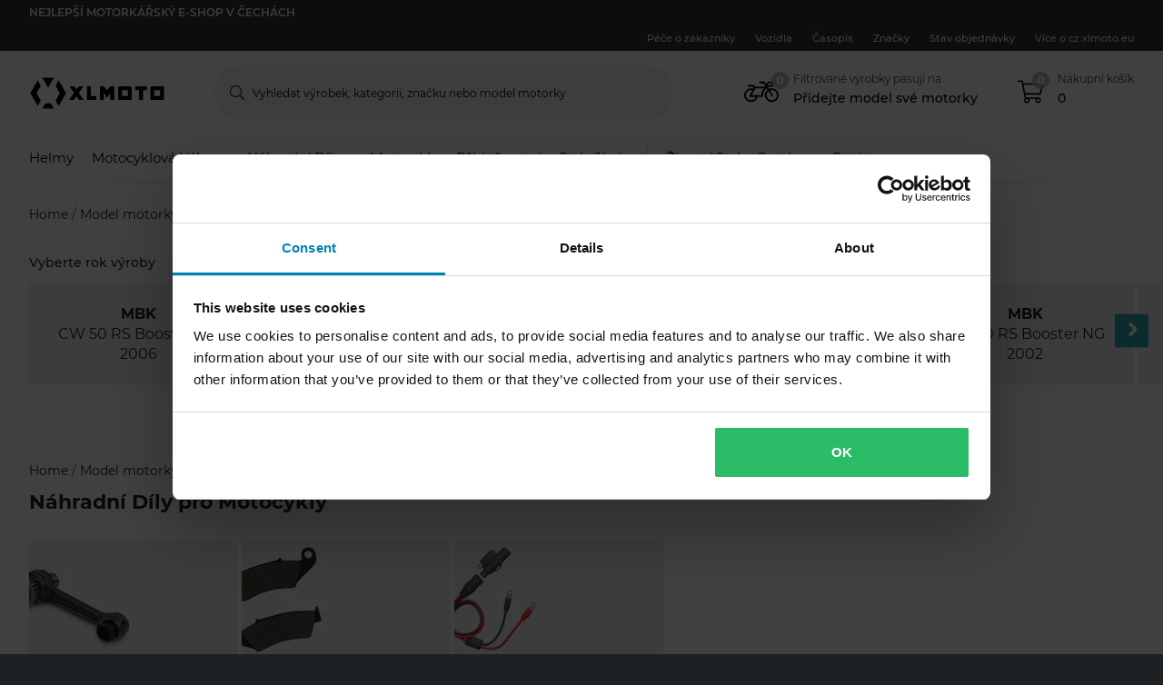

--- FILE ---
content_type: text/html; charset=utf-8
request_url: https://cz.xlmoto.eu/nahradni-dily-pro-motocykly/dily-motoru--filtry_c20026/vzduchove-filtry_c20108/mbk-cw-50-rs-booster-ng-2000_v119875
body_size: 190946
content:
<!-- CacheBustingParameterValue: 21180 --><!DOCTYPE html><html lang="cs-CZ"><head>
<meta name="INTERSHOP" content="Powered by INTERSHOP 7">
<base href="/">
<title>xlmoto</title>
<!-- Start VWO Async SmartCode -->
<link rel="preconnect" href="https://dev.visualwebsiteoptimizer.com">
<script type="text/javascript" id="vwoCode">
window._vwo_code || (function() {
var w=window,
d=document;
var account_id=772081,
version=2.2,
settings_tolerance=2000,
hide_element='body',
hide_element_style = 'opacity:0 !important;filter:alpha(opacity=0) !important;background:none !important';
/* DO NOT EDIT BELOW THIS LINE */
if(f=!1,v=d.querySelector('#vwoCode'),cc={},-1<d.URL.indexOf('__vwo_disable__')||w._vwo_code)return;try{var e=JSON.parse(localStorage.getItem('_vwo_'+account_id+'_config'));cc=e&&'object'==typeof e?e:{}}catch(e){}function r(t){try{return decodeURIComponent(t)}catch(e){return t}}var s=function(){var e={combination:[],combinationChoose:[],split:[],exclude:[],uuid:null,consent:null,optOut:null},t=d.cookie||'';if(!t)return e;for(var n,i,o=/(?:^|;\s*)(?:(_vis_opt_exp_(\d+)_combi=([^;]*))|(_vis_opt_exp_(\d+)_combi_choose=([^;]*))|(_vis_opt_exp_(\d+)_split=([^:;]*))|(_vis_opt_exp_(\d+)_exclude=[^;]*)|(_vis_opt_out=([^;]*))|(_vwo_global_opt_out=[^;]*)|(_vwo_uuid=([^;]*))|(_vwo_consent=([^;]*)))/g;null!==(n=o.exec(t));)try{n[1]?e.combination.push({id:n[2],value:r(n[3])}):n[4]?e.combinationChoose.push({id:n[5],value:r(n[6])}):n[7]?e.split.push({id:n[8],value:r(n[9])}):n[10]?e.exclude.push({id:n[11]}):n[12]?e.optOut=r(n[13]):n[14]?e.optOut=!0:n[15]?e.uuid=r(n[16]):n[17]&&(i=r(n[18]),e.consent=i&&3<=i.length?i.substring(0,3):null)}catch(e){}return e}();function i(){var e=function(){if(w.VWO&&Array.isArray(w.VWO))for(var e=0;e<w.VWO.length;e++){var t=w.VWO[e];if(Array.isArray(t)&&('setVisitorId'===t[0]||'setSessionId'===t[0]))return!0}return!1}(),t='a='+account_id+'&u='+encodeURIComponent(w._vis_opt_url||d.URL)+'&vn='+version+'&ph=1'+('undefined'!=typeof platform?'&p='+platform:'')+'&st='+w.performance.now();e||((n=function(){var e,t=[],n={},i=w.VWO&&w.VWO.appliedCampaigns||{};for(e in i){var o=i[e]&&i[e].v;o&&(t.push(e+'-'+o+'-1'),n[e]=!0)}if(s&&s.combination)for(var r=0;r<s.combination.length;r++){var a=s.combination[r];n[a.id]||t.push(a.id+'-'+a.value)}return t.join('|')}())&&(t+='&c='+n),(n=function(){var e=[],t={};if(s&&s.combinationChoose)for(var n=0;n<s.combinationChoose.length;n++){var i=s.combinationChoose[n];e.push(i.id+'-'+i.value),t[i.id]=!0}if(s&&s.split)for(var o=0;o<s.split.length;o++)t[(i=s.split[o]).id]||e.push(i.id+'-'+i.value);return e.join('|')}())&&(t+='&cc='+n),(n=function(){var e={},t=[];if(w.VWO&&Array.isArray(w.VWO))for(var n=0;n<w.VWO.length;n++){var i=w.VWO[n];if(Array.isArray(i)&&'setVariation'===i[0]&&i[1]&&Array.isArray(i[1]))for(var o=0;o<i[1].length;o++){var r,a=i[1][o];a&&'object'==typeof a&&(r=a.e,a=a.v,r&&a&&(e[r]=a))}}for(r in e)t.push(r+'-'+e[r]);return t.join('|')}())&&(t+='&sv='+n)),s&&s.optOut&&(t+='&o='+s.optOut);var n=function(){var e=[],t={};if(s&&s.exclude)for(var n=0;n<s.exclude.length;n++){var i=s.exclude[n];t[i.id]||(e.push(i.id),t[i.id]=!0)}return e.join('|')}();return n&&(t+='&e='+n),s&&s.uuid&&(t+='&id='+s.uuid),s&&s.consent&&(t+='&consent='+s.consent),w.name&&-1<w.name.indexOf('_vis_preview')&&(t+='&pM=true'),w.VWO&&w.VWO.ed&&(t+='&ed='+w.VWO.ed),t}code={nonce:v&&v.nonce,library_tolerance:function(){return'undefined'!=typeof library_tolerance?library_tolerance:void 0},settings_tolerance:function(){return cc.sT||settings_tolerance},hide_element_style:function(){return'{'+(cc.hES||hide_element_style)+'}'},hide_element:function(){return performance.getEntriesByName('first-contentful-paint')[0]?'':'string'==typeof cc.hE?cc.hE:hide_element},getVersion:function(){return version},finish:function(e){var t;f||(f=!0,(t=d.getElementById('_vis_opt_path_hides'))&&t.parentNode.removeChild(t),e&&((new Image).src='https://dev.visualwebsiteoptimizer.com/ee.gif?a='+account_id+e))},finished:function(){return f},addScript:function(e){var t=d.createElement('script');t.type='text/javascript',e.src?t.src=e.src:t.text=e.text,v&&t.setAttribute('nonce',v.nonce),d.getElementsByTagName('head')[0].appendChild(t)},load:function(e,t){t=t||{};var n=new XMLHttpRequest;n.open('GET',e,!0),n.withCredentials=!t.dSC,n.responseType=t.responseType||'text',n.onload=function(){if(t.onloadCb)return t.onloadCb(n,e);200===n.status?_vwo_code.addScript({text:n.responseText}):_vwo_code.finish('&e=loading_failure:'+e)},n.onerror=function(){if(t.onerrorCb)return t.onerrorCb(e);_vwo_code.finish('&e=loading_failure:'+e)},n.send()},init:function(){var e,t=this.settings_tolerance();w._vwo_settings_timer=setTimeout(function(){_vwo_code.finish()},t),'body'!==this.hide_element()?(n=d.createElement('style'),e=(t=this.hide_element())?t+this.hide_element_style():'',t=d.getElementsByTagName('head')[0],n.setAttribute('id','_vis_opt_path_hides'),v&&n.setAttribute('nonce',v.nonce),n.setAttribute('type','text/css'),n.styleSheet?n.styleSheet.cssText=e:n.appendChild(d.createTextNode(e)),t.appendChild(n)):(n=d.getElementsByTagName('head')[0],(e=d.createElement('div')).style.cssText='z-index: 2147483647 !important;position: fixed !important;left: 0 !important;top: 0 !important;width: 100% !important;height: 100% !important;background: white !important;',e.setAttribute('id','_vis_opt_path_hides'),e.classList.add('_vis_hide_layer'),n.parentNode.insertBefore(e,n.nextSibling));var n='https://dev.visualwebsiteoptimizer.com/j.php?'+i();-1!==w.location.search.indexOf('_vwo_xhr')?this.addScript({src:n}):this.load(n+'&x=true',{l:1})}};w._vwo_code=code;code.init();})();
</script>
<!-- End VWO Async SmartCode -->
<meta charset="utf-8">
<meta name="viewport" content="width=device-width, initial-scale=1.0, maximum-scale=1.0, user-scalable=no">
<link rel="preconnect" href="//www.googletagmanager.com">
<link rel="preconnect" href="//www.googleadservices.com">
<link rel="preconnect" href="//www.google.com">
<link rel="preconnect" href="//www.google-analytics.com">
<link rel="preconnect" href="//fonts.googleapis.com">
<link rel="preconnect" href="//adservice.google.com">
<link rel="preconnect" href="//content.pierce-ecom.com">
<link rel="preconnect" href="//widget.trustpilot.com">
<link rel="preconnect" href="//staticw2.yotpo.com">
<link rel="preconnect" href="//p.yotpo.com">
<link rel="preconnect" href="//api.yotpo.com">
<link rel="preconnect" href="//connect.facebook.net">
<link rel="preconnect" href="//www.facebook.com">
<link rel="preconnect" href="//cdn.scarabresearch.com">
<link rel="preconnect" href="//recommender.scarabresearch.com">
<link rel="preconnect" href="//static.scarabresearch.com">
<link rel="preconnect" href="//webchannel-content.eservice.emarsys.net">
<link rel="preconnect" href="//sslwidget.criteo.com">
<link rel="preconnect" href="//gum.criteo.com">
<link rel="preconnect" href="//googleads.g.doubleclick.net">
<link rel="preconnect" href="//stats.g.doubleclick.net">
<link rel="preconnect" href="//webchannel-content.eservice.emarsys.net">
<link rel="preconnect" href="//connect.nosto.com">
<link rel="preconnect" href="//ipinfo.io">
<link rel="preconnect" href="//content.pierce-ecom.com">
<link rel="preconnect" href="//content.pierce-ecom.com" crossorigin="">
<link rel="preconnect" href="//pierce-images.imgix.net">
<link rel="preload" href="/assets/fonts/sb-webfont/sb-webfont.woff2?v=1.26" as="font" type="font/woff2" crossorigin="">
<link rel="preload" href="https://content.pierce-ecom.com/fonts/montserrat/montserrat-v15-latin-ext_latin-regular.woff2" as="font" type="font/woff2" crossorigin="">
<link rel="preload" href="https://content.pierce-ecom.com/fonts/montserrat/montserrat-v18-latin-ext_latin-500.woff2" as="font" type="font/woff2" crossorigin="">
<link rel="preload" href="https://content.pierce-ecom.com/fonts/montserrat/montserrat-v15-latin-ext_latin-600.woff2" as="font" type="font/woff2" crossorigin="">
<link rel="preload" href="https://content.pierce-ecom.com/fonts/montserrat/montserrat-v15-latin-ext_latin-700.woff2" as="font" type="font/woff2" crossorigin="">
<link rel="preload" href="https://content.pierce-ecom.com/fonts/montserrat/montserrat-v18-latin-ext_latin-800.woff2" as="font" type="font/woff2" crossorigin=""><link href="/xlmoto.3c21bdec75eea5a0cdaf.css" rel="stylesheet" type="text/css"><script>
var nostoData = [];
(function(){
var name="nostojs";
window[name]=window[name]||function(cb){(window[name].q=window[name].q||[]).push(cb);};
})();
</script>
<script type="text/javascript" src="//widget.trustpilot.com/bootstrap/v5/tp.widget.bootstrap.min.js" async=""></script>
<meta name="generator" content="Prerender"><link rel="icon" type="image/x-icon" href="/assets/images/xlmoto/favicons/sb-favicon-xlmoto.ico"><link rel="icon" sizes="192x192" href="/assets/images/xlmoto/favicons/favicon-192.png"><link rel="apple-touch-icon" sizes="16x16" href="/assets/images/xlmoto/favicons/favicon-16.png"><link rel="apple-touch-icon" sizes="32x32" href="/assets/images/xlmoto/favicons/favicon-32.png"><link rel="apple-touch-icon" sizes="72x72" href="/assets/images/xlmoto/favicons/favicon-72.png"><link rel="apple-touch-icon" sizes="114x114" href="/assets/images/xlmoto/favicons/favicon-114.png"><link rel="apple-touch-icon" sizes="120x120" href="/assets/images/xlmoto/favicons/favicon-120.png"><link rel="apple-touch-icon" sizes="144x144" href="/assets/images/xlmoto/favicons/favicon-144.png"><link rel="apple-touch-icon" sizes="152x152" href="/assets/images/xlmoto/favicons/favicon-152.png"><link rel="apple-touch-icon" sizes="180x180" href="/assets/images/xlmoto/favicons/favicon-180.png"></head>
<body class="schedule-forever-campaign-xlmoto schedule-forever-campaign-all-markets">
<app-root ng-version="12.1.3"><p-header><header class="o-header"><div class="o-mobile-header ng-star-inserted"><div class="container-fluid pl-0 pr-0"><div class="row no-gutters align-items-center"><div class="col-4 col-md-1 ng-star-inserted"><div class="o-mobile-header__menu m-header-button m-header-button--icon"><fa-icon class="ng-fa-icon"><svg role="img" aria-hidden="true" focusable="false" data-prefix="fal" data-icon="bars" class="svg-inline--fa fa-bars fa-w-14" xmlns="http://www.w3.org/2000/svg" viewBox="0 0 448 512"><path fill="currentColor" d="M442 114H6a6 6 0 0 1-6-6V84a6 6 0 0 1 6-6h436a6 6 0 0 1 6 6v24a6 6 0 0 1-6 6zm0 160H6a6 6 0 0 1-6-6v-24a6 6 0 0 1 6-6h436a6 6 0 0 1 6 6v24a6 6 0 0 1-6 6zm0 160H6a6 6 0 0 1-6-6v-24a6 6 0 0 1 6-6h436a6 6 0 0 1 6 6v24a6 6 0 0 1-6 6z"></path></svg></fa-icon></div><div class="o-mobile-header__searchicon m-header-button m-header-button--icon d-md-none"><fa-icon class="ng-fa-icon"><svg role="img" aria-hidden="true" focusable="false" data-prefix="fal" data-icon="search" class="svg-inline--fa fa-search fa-w-16" xmlns="http://www.w3.org/2000/svg" viewBox="0 0 512 512"><path fill="currentColor" d="M508.5 481.6l-129-129c-2.3-2.3-5.3-3.5-8.5-3.5h-10.3C395 312 416 262.5 416 208 416 93.1 322.9 0 208 0S0 93.1 0 208s93.1 208 208 208c54.5 0 104-21 141.1-55.2V371c0 3.2 1.3 6.2 3.5 8.5l129 129c4.7 4.7 12.3 4.7 17 0l9.9-9.9c4.7-4.7 4.7-12.3 0-17zM208 384c-97.3 0-176-78.7-176-176S110.7 32 208 32s176 78.7 176 176-78.7 176-176 176z"></path></svg></fa-icon></div></div><!----><div class="o-mobile-header__logo col text-center text-md-left col-4 col-md-2"><a routerlink="/" class="a-logo-link gtm_main-logo" href="/"><img src="/assets/svg/xlmoto-logo_black.svg" alt="xlmoto" title="xlmoto"></a></div><div class="o-mobile-header__searchbar qa-mobile-header-search d-none d-md-block col-md-7"><p-search-input inputid="search-tablet"><div class="m-search m-search--unfocus"><!----><form class="m-input-container"><p-input browserautocomplete="off" type="search" class="textsize-small m-input--rounded"><div class="m-input m-input--icon"><span class="a-input-message a-input-message--focus"> Vyhledat výrobek, kategorii, značku nebo model motorky <!----></span><span class="a-input-message a-input-message--error">  <!----><!----><!----></span><span class="a-input-message a-input-message--success"></span><fa-icon class="ng-fa-icon a-input-icon ng-star-inserted"><svg role="img" aria-hidden="true" focusable="false" data-prefix="fal" data-icon="search" class="svg-inline--fa fa-search fa-w-16" xmlns="http://www.w3.org/2000/svg" viewBox="0 0 512 512"><path fill="currentColor" d="M508.5 481.6l-129-129c-2.3-2.3-5.3-3.5-8.5-3.5h-10.3C395 312 416 262.5 416 208 416 93.1 322.9 0 208 0S0 93.1 0 208s93.1 208 208 208c54.5 0 104-21 141.1-55.2V371c0 3.2 1.3 6.2 3.5 8.5l129 129c4.7 4.7 12.3 4.7 17 0l9.9-9.9c4.7-4.7 4.7-12.3 0-17zM208 384c-97.3 0-176-78.7-176-176S110.7 32 208 32s176 78.7 176 176-78.7 176-176 176z"></path></svg></fa-icon><!----><input type="search" id="search-tablet" name="" autocomplete="off" tabindex="" placeholder="Vyhledat výrobek, kategorii, značku nebo model motorky" inputmode="text" value="" class="ng-untouched ng-pristine ng-valid"><div aria-hidden="true" class="m-input__reset ng-star-inserted"><fa-icon class="ng-fa-icon"><svg role="img" aria-hidden="true" focusable="false" data-prefix="fal" data-icon="times-circle" class="svg-inline--fa fa-times-circle fa-w-16" xmlns="http://www.w3.org/2000/svg" viewBox="0 0 512 512"><path fill="currentColor" d="M256 8C119 8 8 119 8 256s111 248 248 248 248-111 248-248S393 8 256 8zm0 464c-118.7 0-216-96.1-216-216 0-118.7 96.1-216 216-216 118.7 0 216 96.1 216 216 0 118.7-96.1 216-216 216zm94.8-285.3L281.5 256l69.3 69.3c4.7 4.7 4.7 12.3 0 17l-8.5 8.5c-4.7 4.7-12.3 4.7-17 0L256 281.5l-69.3 69.3c-4.7 4.7-12.3 4.7-17 0l-8.5-8.5c-4.7-4.7-4.7-12.3 0-17l69.3-69.3-69.3-69.3c-4.7-4.7-4.7-12.3 0-17l8.5-8.5c4.7-4.7 12.3-4.7 17 0l69.3 69.3 69.3-69.3c4.7-4.7 12.3-4.7 17 0l8.5 8.5c4.6 4.7 4.6 12.3 0 17z"></path></svg></fa-icon></div><!----><fa-icon aria-hidden="true" class="ng-fa-icon ng-star-inserted"><svg role="img" aria-hidden="true" focusable="false" data-prefix="fas" data-icon="check" class="svg-inline--fa fa-check fa-w-16" xmlns="http://www.w3.org/2000/svg" viewBox="0 0 512 512"><path fill="currentColor" d="M173.898 439.404l-166.4-166.4c-9.997-9.997-9.997-26.206 0-36.204l36.203-36.204c9.997-9.998 26.207-9.998 36.204 0L192 312.69 432.095 72.596c9.997-9.997 26.207-9.997 36.204 0l36.203 36.204c9.997 9.997 9.997 26.206 0 36.204l-294.4 294.401c-9.998 9.997-26.207 9.997-36.204-.001z"></path></svg></fa-icon><!----></div></p-input><!----></form></div></p-search-input></div><div class="col col-4 col-md-2 text-right o-mobile-header__drawers ng-star-inserted"><div class="o-mobile-header__fmbicon m-header-column"><div class="m-header-button m-header-button--icon m-header-button--fmb qa-mobile-header-fmb-toggle"><p-fmb-vehicles-count><p-fmb-icon><fa-icon class="ng-fa-icon fmb-icon icon icon-motorcycle"><svg role="img" aria-hidden="true" focusable="false" data-prefix="fal" data-icon="motorcycle" class="svg-inline--fa fa-motorcycle fa-w-20" xmlns="http://www.w3.org/2000/svg" viewBox="0 0 640 512"><path fill="currentColor" d="M512.238 192c-17.943-.033-35.025 3.631-50.534 10.266L435.799 160H520c13.255 0 24-10.745 24-24V88c0-13.255-10.745-24-24-24h-60a24.002 24.002 0 0 0-19.2 9.6l-31.893 42.524-27.265-44.485A16.005 16.005 0 0 0 368 64h-76c-6.627 0-12 5.373-12 12v8c0 6.627 5.373 12 12 12h67.04l39.226 64H217.584c-16.679-19.064-41.794-32-89.584-32H80.452c-8.616 0-16.029 6.621-16.433 15.227C63.586 152.416 70.907 160 80 160h48c24.268 0 40.146 8.239 51.566 19.951l-10.364 18.843a127.7 127.7 0 0 0-39.723-6.786C58.709 191.202.272 248.724.001 319.499-.27 390.422 57.141 448 128 448c59.641 0 109.745-40.795 123.956-96h84.776c9.384 0 16.781-8.057 15.936-17.438-5.123-56.79 20.187-110.805 64.631-143.511l16.791 27.395c-30.629 23.533-50.314 60.604-50.086 102.267.38 69.638 57.194 126.66 126.83 127.281 70.58.629 128.112-55.871 129.153-126.057 1.052-71.012-56.729-129.808-127.749-129.937zM462 92h54v40h-84l30-40zM128 416c-52.935 0-96-43.065-96-96s43.065-96 96-96a95.687 95.687 0 0 1 25.45 3.436L97.98 328.289C92.126 338.933 99.838 352 112 352h106.499c-13.208 37.247-48.781 64-90.499 64zm192-96H139.061l70.399-128h159.467C337.778 226.865 320 272.362 320 320zm188.206 95.926c-49.822-1.93-90.199-42.305-92.132-92.127-1.214-31.294 12.642-59.467 34.879-77.836l57.496 93.808c3.463 5.651 10.852 7.424 16.502 3.96l6.821-4.181c5.65-3.463 7.423-10.851 3.96-16.502l-57.051-93.083A95.57 95.57 0 0 1 512 224c52.935 0 96 43.065 96 96 0 54.194-45.139 98.043-99.794 95.926z"></path></svg></fa-icon></p-fmb-icon><div class="m-header-button__number"> 0
</div></p-fmb-vehicles-count></div></div><div class="o-mobile-header__carticon m-header-column"><div class="m-header-button m-header-button--icon qa-mobile-header-cart"><fa-icon class="ng-fa-icon"><svg role="img" aria-hidden="true" focusable="false" data-prefix="fal" data-icon="shopping-cart" class="svg-inline--fa fa-shopping-cart fa-w-18" xmlns="http://www.w3.org/2000/svg" viewBox="0 0 576 512"><path fill="currentColor" d="M551.991 64H129.28l-8.329-44.423C118.822 8.226 108.911 0 97.362 0H12C5.373 0 0 5.373 0 12v8c0 6.627 5.373 12 12 12h78.72l69.927 372.946C150.305 416.314 144 431.42 144 448c0 35.346 28.654 64 64 64s64-28.654 64-64a63.681 63.681 0 0 0-8.583-32h145.167a63.681 63.681 0 0 0-8.583 32c0 35.346 28.654 64 64 64 35.346 0 64-28.654 64-64 0-17.993-7.435-34.24-19.388-45.868C506.022 391.891 496.76 384 485.328 384H189.28l-12-64h331.381c11.368 0 21.177-7.976 23.496-19.105l43.331-208C578.592 77.991 567.215 64 551.991 64zM240 448c0 17.645-14.355 32-32 32s-32-14.355-32-32 14.355-32 32-32 32 14.355 32 32zm224 32c-17.645 0-32-14.355-32-32s14.355-32 32-32 32 14.355 32 32-14.355 32-32 32zm38.156-192H171.28l-36-192h406.876l-40 192z"></path></svg></fa-icon><div class="m-header-button__number"> 0 </div></div></div></div><!----><!----><!----></div></div><div class="o-mobile-header__searchbar qa-mobile-header-search d-md-none o-mobile-header__searchbar--collapsed"><p-search-input inputid="search-mobile"><div class="m-search m-search--unfocus"><!----><form class="m-input-container"><p-input browserautocomplete="off" type="search" class="textsize-small m-input--rounded"><div class="m-input m-input--icon"><span class="a-input-message a-input-message--focus"> Vyhledat výrobek, kategorii, značku nebo model motorky <!----></span><span class="a-input-message a-input-message--error">  <!----><!----><!----></span><span class="a-input-message a-input-message--success"></span><fa-icon class="ng-fa-icon a-input-icon ng-star-inserted"><svg role="img" aria-hidden="true" focusable="false" data-prefix="fal" data-icon="search" class="svg-inline--fa fa-search fa-w-16" xmlns="http://www.w3.org/2000/svg" viewBox="0 0 512 512"><path fill="currentColor" d="M508.5 481.6l-129-129c-2.3-2.3-5.3-3.5-8.5-3.5h-10.3C395 312 416 262.5 416 208 416 93.1 322.9 0 208 0S0 93.1 0 208s93.1 208 208 208c54.5 0 104-21 141.1-55.2V371c0 3.2 1.3 6.2 3.5 8.5l129 129c4.7 4.7 12.3 4.7 17 0l9.9-9.9c4.7-4.7 4.7-12.3 0-17zM208 384c-97.3 0-176-78.7-176-176S110.7 32 208 32s176 78.7 176 176-78.7 176-176 176z"></path></svg></fa-icon><!----><input type="search" id="search-mobile" name="" autocomplete="off" tabindex="" placeholder="Vyhledat výrobek, kategorii, značku nebo model motorky" inputmode="text" value="" class="ng-untouched ng-pristine ng-valid"><div aria-hidden="true" class="m-input__reset ng-star-inserted"><fa-icon class="ng-fa-icon"><svg role="img" aria-hidden="true" focusable="false" data-prefix="fal" data-icon="times-circle" class="svg-inline--fa fa-times-circle fa-w-16" xmlns="http://www.w3.org/2000/svg" viewBox="0 0 512 512"><path fill="currentColor" d="M256 8C119 8 8 119 8 256s111 248 248 248 248-111 248-248S393 8 256 8zm0 464c-118.7 0-216-96.1-216-216 0-118.7 96.1-216 216-216 118.7 0 216 96.1 216 216 0 118.7-96.1 216-216 216zm94.8-285.3L281.5 256l69.3 69.3c4.7 4.7 4.7 12.3 0 17l-8.5 8.5c-4.7 4.7-12.3 4.7-17 0L256 281.5l-69.3 69.3c-4.7 4.7-12.3 4.7-17 0l-8.5-8.5c-4.7-4.7-4.7-12.3 0-17l69.3-69.3-69.3-69.3c-4.7-4.7-4.7-12.3 0-17l8.5-8.5c4.7-4.7 12.3-4.7 17 0l69.3 69.3 69.3-69.3c4.7-4.7 12.3-4.7 17 0l8.5 8.5c4.6 4.7 4.6 12.3 0 17z"></path></svg></fa-icon></div><!----><fa-icon aria-hidden="true" class="ng-fa-icon ng-star-inserted"><svg role="img" aria-hidden="true" focusable="false" data-prefix="fas" data-icon="check" class="svg-inline--fa fa-check fa-w-16" xmlns="http://www.w3.org/2000/svg" viewBox="0 0 512 512"><path fill="currentColor" d="M173.898 439.404l-166.4-166.4c-9.997-9.997-9.997-26.206 0-36.204l36.203-36.204c9.997-9.998 26.207-9.998 36.204 0L192 312.69 432.095 72.596c9.997-9.997 26.207-9.997 36.204 0l36.203 36.204c9.997 9.997 9.997 26.206 0 36.204l-294.4 294.401c-9.998 9.997-26.207 9.997-36.204-.001z"></path></svg></fa-icon><!----></div></p-input><!----></form></div></p-search-input></div></div><!----><p-header-mobile-menu class="ng-star-inserted"><div class="o-mobile-menu qa-mobile-header-menu"><div class="o-mobile-menu__wrapper"><div poverlayscroll="" class="o-mobile-menu__menu-scroll"><div class="o-mobile-menu__menu-header"><div class="container-fluid"><div class="row align-items-center header-items-wrapper"><a href="/" class="m-header-button m-header-button--icon m-header-button--icon--home ng-star-inserted"><fa-icon class="ng-fa-icon"><svg role="img" aria-hidden="true" focusable="false" data-prefix="fal" data-icon="home-lg-alt" class="svg-inline--fa fa-home-lg-alt fa-w-18" xmlns="http://www.w3.org/2000/svg" viewBox="0 0 576 512"><path fill="currentColor" d="M573.48 219.91L310.6 8a35.85 35.85 0 0 0-45.19 0L2.53 219.91a6.71 6.71 0 0 0-1 9.5l14.2 17.5a6.82 6.82 0 0 0 9.6 1L64 216.72V496a16 16 0 0 0 16 16h416a16 16 0 0 0 16-16V216.82l38.8 31.29a6.83 6.83 0 0 0 9.6-1l14.19-17.5a7.14 7.14 0 0 0-1.11-9.7zM240 480V320h96v160zm240 0H368V304a16 16 0 0 0-16-16H224a16 16 0 0 0-16 16v176H96V190.92l187.71-151.4a6.63 6.63 0 0 1 8.4 0L480 191z"></path></svg></fa-icon></a><!----><!----><a class="m-header-button m-header-button--icon m-header-button--icon--close"><fa-icon class="ng-fa-icon"><svg role="img" aria-hidden="true" focusable="false" data-prefix="fal" data-icon="times" class="svg-inline--fa fa-times fa-w-10" xmlns="http://www.w3.org/2000/svg" viewBox="0 0 320 512"><path fill="currentColor" d="M193.94 256L296.5 153.44l21.15-21.15c3.12-3.12 3.12-8.19 0-11.31l-22.63-22.63c-3.12-3.12-8.19-3.12-11.31 0L160 222.06 36.29 98.34c-3.12-3.12-8.19-3.12-11.31 0L2.34 120.97c-3.12 3.12-3.12 8.19 0 11.31L126.06 256 2.34 379.71c-3.12 3.12-3.12 8.19 0 11.31l22.63 22.63c3.12 3.12 8.19 3.12 11.31 0L160 289.94 262.56 392.5l21.15 21.15c3.12 3.12 8.19 3.12 11.31 0l22.63-22.63c3.12-3.12 3.12-8.19 0-11.31L193.94 256z"></path></svg></fa-icon></a></div></div></div><div class="category-levels-container"><div class="container-fluid category-level ng-star-inserted"><p-navigation-mobile><div class="o-navigation-mobile qa-mobile-header-categories"><ul><!----><li class="m-navigation-mobile-item gtm_navigation-category-1 ng-star-inserted"><a href="/helmy" class="ng-star-inserted"><span class="m-navigation-mobile-item__image ng-star-inserted"><!----></span><!----><span class="m-navigation-mobile-item__title ng-star-inserted">Helmy</span><!----><fa-icon aria-hidden="true" class="ng-fa-icon"><svg role="img" aria-hidden="true" focusable="false" data-prefix="fal" data-icon="chevron-right" class="svg-inline--fa fa-chevron-right fa-w-8" xmlns="http://www.w3.org/2000/svg" viewBox="0 0 256 512"><path fill="currentColor" d="M17.525 36.465l-7.071 7.07c-4.686 4.686-4.686 12.284 0 16.971L205.947 256 10.454 451.494c-4.686 4.686-4.686 12.284 0 16.971l7.071 7.07c4.686 4.686 12.284 4.686 16.97 0l211.051-211.05c4.686-4.686 4.686-12.284 0-16.971L34.495 36.465c-4.686-4.687-12.284-4.687-16.97 0z"></path></svg></fa-icon></a><!----><!----><!----></li><li class="m-navigation-mobile-item gtm_navigation-category-1 ng-star-inserted"><a href="/motocyklova-vybava" class="ng-star-inserted"><span class="m-navigation-mobile-item__image ng-star-inserted"><!----></span><!----><span class="m-navigation-mobile-item__title ng-star-inserted">Motocyklová Výbava</span><!----><fa-icon aria-hidden="true" class="ng-fa-icon"><svg role="img" aria-hidden="true" focusable="false" data-prefix="fal" data-icon="chevron-right" class="svg-inline--fa fa-chevron-right fa-w-8" xmlns="http://www.w3.org/2000/svg" viewBox="0 0 256 512"><path fill="currentColor" d="M17.525 36.465l-7.071 7.07c-4.686 4.686-4.686 12.284 0 16.971L205.947 256 10.454 451.494c-4.686 4.686-4.686 12.284 0 16.971l7.071 7.07c4.686 4.686 12.284 4.686 16.97 0l211.051-211.05c4.686-4.686 4.686-12.284 0-16.971L34.495 36.465c-4.686-4.687-12.284-4.687-16.97 0z"></path></svg></fa-icon></a><!----><!----><!----></li><li class="m-navigation-mobile-item gtm_navigation-category-1 ng-star-inserted"><a href="/nahradni-dily-pro-motocykly" class="ng-star-inserted"><span class="m-navigation-mobile-item__image ng-star-inserted"><!----></span><!----><span class="m-navigation-mobile-item__title ng-star-inserted">Náhradní Díly pro Motocykly</span><!----><fa-icon aria-hidden="true" class="ng-fa-icon"><svg role="img" aria-hidden="true" focusable="false" data-prefix="fal" data-icon="chevron-right" class="svg-inline--fa fa-chevron-right fa-w-8" xmlns="http://www.w3.org/2000/svg" viewBox="0 0 256 512"><path fill="currentColor" d="M17.525 36.465l-7.071 7.07c-4.686 4.686-4.686 12.284 0 16.971L205.947 256 10.454 451.494c-4.686 4.686-4.686 12.284 0 16.971l7.071 7.07c4.686 4.686 12.284 4.686 16.97 0l211.051-211.05c4.686-4.686 4.686-12.284 0-16.971L34.495 36.465c-4.686-4.687-12.284-4.687-16.97 0z"></path></svg></fa-icon></a><!----><!----><!----></li><li class="m-navigation-mobile-item gtm_navigation-category-1 ng-star-inserted"><a href="/prislusenstvi" class="ng-star-inserted"><span class="m-navigation-mobile-item__image ng-star-inserted"><!----></span><!----><span class="m-navigation-mobile-item__title ng-star-inserted">Příslušenství</span><!----><fa-icon aria-hidden="true" class="ng-fa-icon"><svg role="img" aria-hidden="true" focusable="false" data-prefix="fal" data-icon="chevron-right" class="svg-inline--fa fa-chevron-right fa-w-8" xmlns="http://www.w3.org/2000/svg" viewBox="0 0 256 512"><path fill="currentColor" d="M17.525 36.465l-7.071 7.07c-4.686 4.686-4.686 12.284 0 16.971L205.947 256 10.454 451.494c-4.686 4.686-4.686 12.284 0 16.971l7.071 7.07c4.686 4.686 12.284 4.686 16.97 0l211.051-211.05c4.686-4.686 4.686-12.284 0-16.971L34.495 36.465c-4.686-4.687-12.284-4.687-16.97 0z"></path></svg></fa-icon></a><!----><!----><!----></li><li class="m-navigation-mobile-item gtm_navigation-category-1 ng-star-inserted"><a href="/ride-styles" class="ng-star-inserted"><span class="m-navigation-mobile-item__image ng-star-inserted"><!----></span><!----><span class="m-navigation-mobile-item__title ng-star-inserted">Styly Jízdy</span><!----><fa-icon aria-hidden="true" class="ng-fa-icon"><svg role="img" aria-hidden="true" focusable="false" data-prefix="fal" data-icon="chevron-right" class="svg-inline--fa fa-chevron-right fa-w-8" xmlns="http://www.w3.org/2000/svg" viewBox="0 0 256 512"><path fill="currentColor" d="M17.525 36.465l-7.071 7.07c-4.686 4.686-4.686 12.284 0 16.971L205.947 256 10.454 451.494c-4.686 4.686-4.686 12.284 0 16.971l7.071 7.07c4.686 4.686 12.284 4.686 16.97 0l211.051-211.05c4.686-4.686 4.686-12.284 0-16.971L34.495 36.465c-4.686-4.687-12.284-4.687-16.97 0z"></path></svg></fa-icon></a><!----><!----><!----></li><li class="m-navigation-mobile-item gtm_navigation-category-1 ng-star-inserted"><a href="/zivotni-styl-a-outdoor" class="ng-star-inserted"><span class="m-navigation-mobile-item__image ng-star-inserted"><!----></span><!----><span class="m-navigation-mobile-item__title ng-star-inserted">Životní Styl a Outdoor</span><!----><fa-icon aria-hidden="true" class="ng-fa-icon"><svg role="img" aria-hidden="true" focusable="false" data-prefix="fal" data-icon="chevron-right" class="svg-inline--fa fa-chevron-right fa-w-8" xmlns="http://www.w3.org/2000/svg" viewBox="0 0 256 512"><path fill="currentColor" d="M17.525 36.465l-7.071 7.07c-4.686 4.686-4.686 12.284 0 16.971L205.947 256 10.454 451.494c-4.686 4.686-4.686 12.284 0 16.971l7.071 7.07c4.686 4.686 12.284 4.686 16.97 0l211.051-211.05c4.686-4.686 4.686-12.284 0-16.971L34.495 36.465c-4.686-4.687-12.284-4.687-16.97 0z"></path></svg></fa-icon></a><!----><!----><!----></li><!----><li class="m-navigation-mobile-item ng-star-inserted"><a class="qa-mobile-header-outlet m-navigation-mobile-item__ref" href="/outlet"><!----><span class="m-navigation-mobile-item__title">Outlet</span><fa-icon aria-hidden="true" class="ng-fa-icon"><svg role="img" aria-hidden="true" focusable="false" data-prefix="fal" data-icon="long-arrow-right" class="svg-inline--fa fa-long-arrow-right fa-w-14" xmlns="http://www.w3.org/2000/svg" viewBox="0 0 448 512"><path fill="currentColor" d="M311.03 131.515l-7.071 7.07c-4.686 4.686-4.686 12.284 0 16.971L387.887 239H12c-6.627 0-12 5.373-12 12v10c0 6.627 5.373 12 12 12h375.887l-83.928 83.444c-4.686 4.686-4.686 12.284 0 16.971l7.071 7.07c4.686 4.686 12.284 4.686 16.97 0l116.485-116c4.686-4.686 4.686-12.284 0-16.971L328 131.515c-4.686-4.687-12.284-4.687-16.97 0z"></path></svg></fa-icon></a></li><!----></ul><!----><!----><ul class="o-mobile-menu__icon-list qa-mobile-header-pages ng-star-inserted"><li><a class="qa-mobile-header-brands" href="/brands"> Značky </a></li><li><a routerlink="/article/magazine" class="qa-mobile-header-magazine ng-star-inserted" href="/article/magazine"> Časopis </a><!----></li><li><a class="qa-mobile-header-order-status"> Stav objednávky </a></li><li><a class="qa-mobile-header-customer-service" href="https://help.xlmoto.com/hc/cs"> Péče o zákazníky </a></li><li><a class="qa-mobile-header-about" href="/about"> Více o </a></li><li class="separator"></li><!----><!----></ul><!----></div></p-navigation-mobile><div class="o-mobile-menu__filler"></div></div><!----></div></div><div class="o-mobile-menu__close"><div class="o-mobile-menu__close__button"><fa-icon class="ng-fa-icon"><svg role="img" aria-hidden="true" focusable="false" data-prefix="fal" data-icon="times" class="svg-inline--fa fa-times fa-w-10" xmlns="http://www.w3.org/2000/svg" viewBox="0 0 320 512"><path fill="currentColor" d="M193.94 256L296.5 153.44l21.15-21.15c3.12-3.12 3.12-8.19 0-11.31l-22.63-22.63c-3.12-3.12-8.19-3.12-11.31 0L160 222.06 36.29 98.34c-3.12-3.12-8.19-3.12-11.31 0L2.34 120.97c-3.12 3.12-3.12 8.19 0 11.31L126.06 256 2.34 379.71c-3.12 3.12-3.12 8.19 0 11.31l22.63 22.63c3.12 3.12 8.19 3.12 11.31 0L160 289.94 262.56 392.5l21.15 21.15c3.12 3.12 8.19 3.12 11.31 0l22.63-22.63c3.12-3.12 3.12-8.19 0-11.31L193.94 256z"></path></svg></fa-icon><span class="o-mobile-menu__close__button__title">Zavřít</span></div></div></div></div><!----></p-header-mobile-menu><!----><div class="o-desktop-header ng-star-inserted"><div class="o-desktop-header__meta-links"><div class="container"><div class="row no-gutters"><div class="col col-6 col-xxl-4"><div class="o-desktop-header__meta-links__slogan"> Nejlepší motorkářský e-shop v Čechách </div><!----></div><div class="col col-4 text-right text-xxl-left col-xxl-3"><p-header-xsell><!----><!----></p-header-xsell></div><div class="col col-12 col-xxl-5 text-right"><a class="a-textlink a-textlink--white qa-header-customer-service" href="https://help.xlmoto.com/hc/cs"> Péče o zákazníky </a><a class="a-textlink a-textlink--white qa-header-vehicles" href="/vehicles"> Vozidla </a><a routerlink="/article/magazine" class="a-textlink a-textlink--white qa-header-magazine ng-star-inserted" href="/article/magazine"> Časopis </a><!----><a class="a-textlink a-textlink--white qa-header-brands" href="/brands"> Značky </a><a class="a-textlink a-textlink--white qa-header-order-status"> Stav objednávky </a><a class="a-textlink a-textlink--white qa-header-about" href="/about"> Více o cz.xlmoto.eu </a></div></div></div></div><div class="o-desktop-header__navigation"><div class="container container-navigation"><div class="row no-gutters"><div class="col col-2 o-desktop-header__navigation__logo"><a routerlink="/" class="d-inline-block gtm_main-logo" href="/"><img width="150" height="35" src="/assets/svg/xlmoto-logo_black.svg" alt="xlmoto" title="xlmoto"></a></div><div class="col col-5 col-xl-5 col-xxl-6 o-desktop-header__navigation__search qa-desktop-header-search"><p-search-input inputid="search-desktop"><div class="m-search m-search--unfocus"><!----><form class="m-input-container"><p-input browserautocomplete="off" type="search" class="textsize-small m-input--rounded"><div class="m-input m-input--icon"><span class="a-input-message a-input-message--focus"> Vyhledat výrobek, kategorii, značku nebo model motorky <!----></span><span class="a-input-message a-input-message--error">  <!----><!----><!----></span><span class="a-input-message a-input-message--success"></span><fa-icon class="ng-fa-icon a-input-icon ng-star-inserted"><svg role="img" aria-hidden="true" focusable="false" data-prefix="fal" data-icon="search" class="svg-inline--fa fa-search fa-w-16" xmlns="http://www.w3.org/2000/svg" viewBox="0 0 512 512"><path fill="currentColor" d="M508.5 481.6l-129-129c-2.3-2.3-5.3-3.5-8.5-3.5h-10.3C395 312 416 262.5 416 208 416 93.1 322.9 0 208 0S0 93.1 0 208s93.1 208 208 208c54.5 0 104-21 141.1-55.2V371c0 3.2 1.3 6.2 3.5 8.5l129 129c4.7 4.7 12.3 4.7 17 0l9.9-9.9c4.7-4.7 4.7-12.3 0-17zM208 384c-97.3 0-176-78.7-176-176S110.7 32 208 32s176 78.7 176 176-78.7 176-176 176z"></path></svg></fa-icon><!----><input type="search" id="search-desktop" name="" autocomplete="off" tabindex="" placeholder="Vyhledat výrobek, kategorii, značku nebo model motorky" inputmode="text" value="" class="ng-untouched ng-pristine ng-valid"><div aria-hidden="true" class="m-input__reset ng-star-inserted"><fa-icon class="ng-fa-icon"><svg role="img" aria-hidden="true" focusable="false" data-prefix="fal" data-icon="times-circle" class="svg-inline--fa fa-times-circle fa-w-16" xmlns="http://www.w3.org/2000/svg" viewBox="0 0 512 512"><path fill="currentColor" d="M256 8C119 8 8 119 8 256s111 248 248 248 248-111 248-248S393 8 256 8zm0 464c-118.7 0-216-96.1-216-216 0-118.7 96.1-216 216-216 118.7 0 216 96.1 216 216 0 118.7-96.1 216-216 216zm94.8-285.3L281.5 256l69.3 69.3c4.7 4.7 4.7 12.3 0 17l-8.5 8.5c-4.7 4.7-12.3 4.7-17 0L256 281.5l-69.3 69.3c-4.7 4.7-12.3 4.7-17 0l-8.5-8.5c-4.7-4.7-4.7-12.3 0-17l69.3-69.3-69.3-69.3c-4.7-4.7-4.7-12.3 0-17l8.5-8.5c4.7-4.7 12.3-4.7 17 0l69.3 69.3 69.3-69.3c4.7-4.7 12.3-4.7 17 0l8.5 8.5c4.6 4.7 4.6 12.3 0 17z"></path></svg></fa-icon></div><!----><fa-icon aria-hidden="true" class="ng-fa-icon ng-star-inserted"><svg role="img" aria-hidden="true" focusable="false" data-prefix="fas" data-icon="check" class="svg-inline--fa fa-check fa-w-16" xmlns="http://www.w3.org/2000/svg" viewBox="0 0 512 512"><path fill="currentColor" d="M173.898 439.404l-166.4-166.4c-9.997-9.997-9.997-26.206 0-36.204l36.203-36.204c9.997-9.998 26.207-9.998 36.204 0L192 312.69 432.095 72.596c9.997-9.997 26.207-9.997 36.204 0l36.203 36.204c9.997 9.997 9.997 26.206 0 36.204l-294.4 294.401c-9.998 9.997-26.207 9.997-36.204-.001z"></path></svg></fa-icon><!----></div></p-input><!----></form></div></p-search-input></div><div class="col col-5 col-xl-5 col-xxl-4 o-desktop-header__navigation__drawers text-right"><div class="drawers-wrapper"><div class="o-desktop-header__navigation__drawers__item o-desktop-header__navigation__drawers__item__minicart"><p-header-minicart><div class="o-desktop-header__navigation__drawers__item qa-desktop-header-cart gtm_cart ng-star-inserted"><div class="minicart-icon"><fa-icon class="ng-fa-icon"><svg role="img" aria-hidden="true" focusable="false" data-prefix="fal" data-icon="shopping-cart" class="svg-inline--fa fa-shopping-cart fa-w-18" xmlns="http://www.w3.org/2000/svg" viewBox="0 0 576 512"><path fill="currentColor" d="M551.991 64H129.28l-8.329-44.423C118.822 8.226 108.911 0 97.362 0H12C5.373 0 0 5.373 0 12v8c0 6.627 5.373 12 12 12h78.72l69.927 372.946C150.305 416.314 144 431.42 144 448c0 35.346 28.654 64 64 64s64-28.654 64-64a63.681 63.681 0 0 0-8.583-32h145.167a63.681 63.681 0 0 0-8.583 32c0 35.346 28.654 64 64 64 35.346 0 64-28.654 64-64 0-17.993-7.435-34.24-19.388-45.868C506.022 391.891 496.76 384 485.328 384H189.28l-12-64h331.381c11.368 0 21.177-7.976 23.496-19.105l43.331-208C578.592 77.991 567.215 64 551.991 64zM240 448c0 17.645-14.355 32-32 32s-32-14.355-32-32 14.355-32 32-32 32 14.355 32 32zm224 32c-17.645 0-32-14.355-32-32s14.355-32 32-32 32 14.355 32 32-14.355 32-32 32zm38.156-192H171.28l-36-192h406.876l-40 192z"></path></svg></fa-icon><div class="m-header-button__number"> 0 </div></div><div class="o-desktop-header__navigation__drawers__item__indicator"><div class="drawer-indicator-headline ng-star-inserted">Nákupní košík</div><div class="drawer-indicator-text drawer-indicator-text--cart ng-star-inserted"> 0 </div><!----><!----></div></div><!----><!----><!----></p-header-minicart></div><div class="o-desktop-header__navigation__drawers__item o-desktop-header__navigation__drawers__item__fmb gtm_desktop-fmb-toggle"><div class="fmb-wrapper"><div class="p-fmb-icon"><p-fmb-vehicles-count><p-fmb-icon><fa-icon class="ng-fa-icon fmb-icon icon icon-motorcycle"><svg role="img" aria-hidden="true" focusable="false" data-prefix="fal" data-icon="motorcycle" class="svg-inline--fa fa-motorcycle fa-w-20" xmlns="http://www.w3.org/2000/svg" viewBox="0 0 640 512"><path fill="currentColor" d="M512.238 192c-17.943-.033-35.025 3.631-50.534 10.266L435.799 160H520c13.255 0 24-10.745 24-24V88c0-13.255-10.745-24-24-24h-60a24.002 24.002 0 0 0-19.2 9.6l-31.893 42.524-27.265-44.485A16.005 16.005 0 0 0 368 64h-76c-6.627 0-12 5.373-12 12v8c0 6.627 5.373 12 12 12h67.04l39.226 64H217.584c-16.679-19.064-41.794-32-89.584-32H80.452c-8.616 0-16.029 6.621-16.433 15.227C63.586 152.416 70.907 160 80 160h48c24.268 0 40.146 8.239 51.566 19.951l-10.364 18.843a127.7 127.7 0 0 0-39.723-6.786C58.709 191.202.272 248.724.001 319.499-.27 390.422 57.141 448 128 448c59.641 0 109.745-40.795 123.956-96h84.776c9.384 0 16.781-8.057 15.936-17.438-5.123-56.79 20.187-110.805 64.631-143.511l16.791 27.395c-30.629 23.533-50.314 60.604-50.086 102.267.38 69.638 57.194 126.66 126.83 127.281 70.58.629 128.112-55.871 129.153-126.057 1.052-71.012-56.729-129.808-127.749-129.937zM462 92h54v40h-84l30-40zM128 416c-52.935 0-96-43.065-96-96s43.065-96 96-96a95.687 95.687 0 0 1 25.45 3.436L97.98 328.289C92.126 338.933 99.838 352 112 352h106.499c-13.208 37.247-48.781 64-90.499 64zm192-96H139.061l70.399-128h159.467C337.778 226.865 320 272.362 320 320zm188.206 95.926c-49.822-1.93-90.199-42.305-92.132-92.127-1.214-31.294 12.642-59.467 34.879-77.836l57.496 93.808c3.463 5.651 10.852 7.424 16.502 3.96l6.821-4.181c5.65-3.463 7.423-10.851 3.96-16.502l-57.051-93.083A95.57 95.57 0 0 1 512 224c52.935 0 96 43.065 96 96 0 54.194-45.139 98.043-99.794 95.926z"></path></svg></fa-icon></p-fmb-icon><div class="m-header-button__number"> 0
</div></p-fmb-vehicles-count></div><div class="o-desktop-header__navigation__drawers__item__indicator qa-desktop-header-fmb-toggle"><div class="drawer-indicator-headline">Filtrované výrobky pasují na</div><!----><div class="drawer-indicator-text ng-star-inserted"> Přidejte model své motorky </div><!----></div></div></div><div class="o-desktop-header__navigation__drawers__burger gtm_open-desktop-header gtm_open-mobile-navigation"><fa-icon class="ng-fa-icon"><svg role="img" aria-hidden="true" focusable="false" data-prefix="fal" data-icon="bars" class="svg-inline--fa fa-bars fa-w-14" xmlns="http://www.w3.org/2000/svg" viewBox="0 0 448 512"><path fill="currentColor" d="M442 114H6a6 6 0 0 1-6-6V84a6 6 0 0 1 6-6h436a6 6 0 0 1 6 6v24a6 6 0 0 1-6 6zm0 160H6a6 6 0 0 1-6-6v-24a6 6 0 0 1 6-6h436a6 6 0 0 1 6 6v24a6 6 0 0 1-6 6zm0 160H6a6 6 0 0 1-6-6v-24a6 6 0 0 1 6-6h436a6 6 0 0 1 6 6v24a6 6 0 0 1-6 6z"></path></svg></fa-icon> Menu </div></div></div></div></div><!----></div><div class="o-desktop-header__menu"><div class="row no-gutters"><div class="col col-12"><p-navigation class="ng-star-inserted"><div class="o-navigation-wrapper"><div class="o-navigation qa-header-desktop-categories"><div class="container"><ul><li class="m-navigation-item border-indicator gtm_navigation-category-1 ng-star-inserted"><div class="m-navigation-item__h"><a class="m-navigation-link" href="/helmy"><fa-icon aria-hidden="true" class="ng-fa-icon"><svg role="img" aria-hidden="true" focusable="false" data-prefix="fas" data-icon="chevron-right" class="svg-inline--fa fa-chevron-right fa-w-10" xmlns="http://www.w3.org/2000/svg" viewBox="0 0 320 512"><path fill="currentColor" d="M285.476 272.971L91.132 467.314c-9.373 9.373-24.569 9.373-33.941 0l-22.667-22.667c-9.357-9.357-9.375-24.522-.04-33.901L188.505 256 34.484 101.255c-9.335-9.379-9.317-24.544.04-33.901l22.667-22.667c9.373-9.373 24.569-9.373 33.941 0L285.475 239.03c9.373 9.372 9.373 24.568.001 33.941z"></path></svg></fa-icon> Helmy </a></div></li><li class="m-navigation-item border-indicator gtm_navigation-category-1 ng-star-inserted"><div class="m-navigation-item__h"><a class="m-navigation-link" href="/motocyklova-vybava"><fa-icon aria-hidden="true" class="ng-fa-icon"><svg role="img" aria-hidden="true" focusable="false" data-prefix="fas" data-icon="chevron-right" class="svg-inline--fa fa-chevron-right fa-w-10" xmlns="http://www.w3.org/2000/svg" viewBox="0 0 320 512"><path fill="currentColor" d="M285.476 272.971L91.132 467.314c-9.373 9.373-24.569 9.373-33.941 0l-22.667-22.667c-9.357-9.357-9.375-24.522-.04-33.901L188.505 256 34.484 101.255c-9.335-9.379-9.317-24.544.04-33.901l22.667-22.667c9.373-9.373 24.569-9.373 33.941 0L285.475 239.03c9.373 9.372 9.373 24.568.001 33.941z"></path></svg></fa-icon> Motocyklová Výbava </a></div></li><li class="m-navigation-item border-indicator gtm_navigation-category-1 ng-star-inserted"><div class="m-navigation-item__h"><a class="m-navigation-link" href="/nahradni-dily-pro-motocykly"><fa-icon aria-hidden="true" class="ng-fa-icon"><svg role="img" aria-hidden="true" focusable="false" data-prefix="fas" data-icon="chevron-right" class="svg-inline--fa fa-chevron-right fa-w-10" xmlns="http://www.w3.org/2000/svg" viewBox="0 0 320 512"><path fill="currentColor" d="M285.476 272.971L91.132 467.314c-9.373 9.373-24.569 9.373-33.941 0l-22.667-22.667c-9.357-9.357-9.375-24.522-.04-33.901L188.505 256 34.484 101.255c-9.335-9.379-9.317-24.544.04-33.901l22.667-22.667c9.373-9.373 24.569-9.373 33.941 0L285.475 239.03c9.373 9.372 9.373 24.568.001 33.941z"></path></svg></fa-icon> Náhradní Díly pro Motocykly </a></div></li><li class="m-navigation-item border-indicator gtm_navigation-category-1 ng-star-inserted"><div class="m-navigation-item__h"><a class="m-navigation-link" href="/prislusenstvi"><fa-icon aria-hidden="true" class="ng-fa-icon"><svg role="img" aria-hidden="true" focusable="false" data-prefix="fas" data-icon="chevron-right" class="svg-inline--fa fa-chevron-right fa-w-10" xmlns="http://www.w3.org/2000/svg" viewBox="0 0 320 512"><path fill="currentColor" d="M285.476 272.971L91.132 467.314c-9.373 9.373-24.569 9.373-33.941 0l-22.667-22.667c-9.357-9.357-9.375-24.522-.04-33.901L188.505 256 34.484 101.255c-9.335-9.379-9.317-24.544.04-33.901l22.667-22.667c9.373-9.373 24.569-9.373 33.941 0L285.475 239.03c9.373 9.372 9.373 24.568.001 33.941z"></path></svg></fa-icon> Příslušenství </a></div></li><li class="m-navigation-item border-indicator gtm_navigation-category-1 ng-star-inserted"><div class="m-navigation-item__h"><a class="m-navigation-link" href="/ride-styles"><fa-icon aria-hidden="true" class="ng-fa-icon"><svg role="img" aria-hidden="true" focusable="false" data-prefix="fas" data-icon="chevron-right" class="svg-inline--fa fa-chevron-right fa-w-10" xmlns="http://www.w3.org/2000/svg" viewBox="0 0 320 512"><path fill="currentColor" d="M285.476 272.971L91.132 467.314c-9.373 9.373-24.569 9.373-33.941 0l-22.667-22.667c-9.357-9.357-9.375-24.522-.04-33.901L188.505 256 34.484 101.255c-9.335-9.379-9.317-24.544.04-33.901l22.667-22.667c9.373-9.373 24.569-9.373 33.941 0L285.475 239.03c9.373 9.372 9.373 24.568.001 33.941z"></path></svg></fa-icon> Styly Jízdy </a></div></li><li class="m-navigation-item border-indicator gtm_navigation-category-1 divider ng-star-inserted"><div class="m-navigation-item__h"><a class="m-navigation-link" href="/zivotni-styl-a-outdoor"><fa-icon aria-hidden="true" class="ng-fa-icon"><svg role="img" aria-hidden="true" focusable="false" data-prefix="fas" data-icon="chevron-right" class="svg-inline--fa fa-chevron-right fa-w-10" xmlns="http://www.w3.org/2000/svg" viewBox="0 0 320 512"><path fill="currentColor" d="M285.476 272.971L91.132 467.314c-9.373 9.373-24.569 9.373-33.941 0l-22.667-22.667c-9.357-9.357-9.375-24.522-.04-33.901L188.505 256 34.484 101.255c-9.335-9.379-9.317-24.544.04-33.901l22.667-22.667c9.373-9.373 24.569-9.373 33.941 0L285.475 239.03c9.373 9.372 9.373 24.568.001 33.941z"></path></svg></fa-icon> Životní Styl a Outdoor </a></div></li><!----><li class="m-navigation-item border-indicator gtm_navigation-category-1"><div class="m-navigation-item__h" tabindex="0"><a class="m-navigation-link"><fa-icon aria-hidden="true" class="ng-fa-icon"><svg role="img" aria-hidden="true" focusable="false" data-prefix="fas" data-icon="chevron-right" class="svg-inline--fa fa-chevron-right fa-w-10" xmlns="http://www.w3.org/2000/svg" viewBox="0 0 320 512"><path fill="currentColor" d="M285.476 272.971L91.132 467.314c-9.373 9.373-24.569 9.373-33.941 0l-22.667-22.667c-9.357-9.357-9.375-24.522-.04-33.901L188.505 256 34.484 101.255c-9.335-9.379-9.317-24.544.04-33.901l22.667-22.667c9.373-9.373 24.569-9.373 33.941 0L285.475 239.03c9.373 9.372 9.373 24.568.001 33.941z"></path></svg></fa-icon> Outlet </a></div></li></ul></div><div class="o-navigation-submenu ng-star-inserted" hidden=""><div class="container o-navigation-submenu__theme-menu ng-star-inserted"><div class="row"><div class="col col-9 o-navigation-submenu__with-sections"><div class="view-all"><a href="/helmy"> Zobrazit všechny produkty v Helmy </a></div><div class="middle-cats"><p-navigation-theme-item class="ng-star-inserted"><div class="theme-item-wrapper" tabindex="0"><!----><div class="title"> Integrální Helmy </div></div></p-navigation-theme-item><!----><p-navigation-theme-item class="ng-star-inserted"><div class="theme-item-wrapper" tabindex="0"><!----><div class="title"> Modulární Helmy </div></div></p-navigation-theme-item><!----><p-navigation-theme-item class="ng-star-inserted"><div class="theme-item-wrapper" tabindex="0"><!----><div class="title"> Otevřené Helmy </div></div></p-navigation-theme-item><!----><p-navigation-theme-item class="ng-star-inserted"><div class="theme-item-wrapper" tabindex="0"><!----><div class="title"> Adventure Helmy </div></div></p-navigation-theme-item><!----><p-navigation-theme-item class="ng-star-inserted"><div class="theme-item-wrapper" tabindex="0"><!----><div class="title"> Off-Road Helmy </div></div></p-navigation-theme-item><!----><p-navigation-theme-item class="ng-star-inserted"><div class="theme-item-wrapper" tabindex="0"><!----><div class="title"> Hledí Helem a Doplňky </div></div></p-navigation-theme-item><!----><!----></div></div><div class="col col-3 o-navigation-submenu__sections"><div class="o-navigation-submenu__sticky-scroll"><p-navigation-related-categories class="ng-star-inserted"><div class="o-navigation-submenu__related-categories ng-star-inserted"><h3 class="o-navigation-submenu__related-categories--heading"> Související kategorie </h3><ul class="o-navigation-submenu__related-categories--list no-nav-menu-style"><li class="o-navigation-submenu__related-categories--item ng-star-inserted"><a class="o-navigation-submenu__related-categories--link" href="/prislusenstvi/interkomy-gps-a-kamery_c20040"> Interkomy, GPS a Kamery </a></li><li class="o-navigation-submenu__related-categories--item ng-star-inserted"><a class="o-navigation-submenu__related-categories--link" href="/motocyklova-vybava/motocyklove-bryle_c20019"> Motocyklové Brýle </a></li><li class="o-navigation-submenu__related-categories--item ng-star-inserted"><a class="o-navigation-submenu__related-categories--link" href="/motocyklova-vybava/termoaktivni-pradlo_c20015/balaklavy-a-oblicejove-masky_c20066"> Balaklavy a Obličejové Masky </a></li><!----></ul></div><!----></p-navigation-related-categories><!----><!----><!----></div></div></div></div><!----><!----></div><div class="o-navigation-submenu ng-star-inserted" hidden=""><div class="container o-navigation-submenu__no-theme-menu ng-star-inserted"><div class="row o-navigation-submenu__row"><div class="col o-navigation-megamenu--with-sections"><ul class="o-navigation-megamenu-sub__list no-nav-menu-style"><li class="o-navigation-megamenu-sub__item"><a class="o-navigation-megamenu-sub__view-all" href="/motocyklova-vybava"> Zobrazit všechny produkty v Motocyklová Výbava </a></li></ul></div></div><div class="row o-navigation-submenu__row o-navigation-megamenu__row"><div class="col o-navigation-megamenu--with-sections col-9"><ul class="o-navigation-megamenu-sub__list no-nav-menu-style ng-star-inserted"><li class="o-navigation-megamenu-sub__item gtm_navigation-category-2 ng-star-inserted"><a class="o-navigation-megamenu-sub__link" href="/motocyklova-vybava/bundy-kosile-a-mikiny_c20011"> Bundy, Košile a Mikiny </a><ul class="o-navigation-megamenu-bottom__list no-nav-menu-style"><li class="o-navigation-megamenu-bottom__item ng-star-inserted"><a class="o-navigation-megamenu-bottom__link" href="/motocyklova-vybava/bundy-kosile-a-mikiny_c20011/bundy_c20052"> Bundy </a></li><li class="o-navigation-megamenu-bottom__item ng-star-inserted"><a class="o-navigation-megamenu-bottom__link" href="/motocyklova-vybava/bundy-kosile-a-mikiny_c20011/kosile_c20053"> Košile </a></li><li class="o-navigation-megamenu-bottom__item ng-star-inserted"><a class="o-navigation-megamenu-bottom__link" href="/motocyklova-vybava/bundy-kosile-a-mikiny_c20011/mikiny--svetry_c20054"> Mikiny &amp; Svetry </a></li><li class="o-navigation-megamenu-bottom__item ng-star-inserted"><a class="o-navigation-megamenu-bottom__link" href="/motocyklova-vybava/bundy-kosile-a-mikiny_c20011/vesty_c20055"> Vesty </a></li><li class="o-navigation-megamenu-bottom__item ng-star-inserted"><a class="o-navigation-megamenu-bottom__link" href="/motocyklova-vybava/bundy-kosile-a-mikiny_c20011/prislusenstvi_c20056"> Příslušenství </a></li><!----></ul></li><li class="o-navigation-megamenu-sub__item gtm_navigation-category-2 ng-star-inserted"><a class="o-navigation-megamenu-sub__link" href="/motocyklova-vybava/motocyklove-kombinezy_c20012"> Motocyklové Kombinézy </a><ul class="o-navigation-megamenu-bottom__list no-nav-menu-style"><!----></ul></li><li class="o-navigation-megamenu-sub__item gtm_navigation-category-2 ng-star-inserted"><a class="o-navigation-megamenu-sub__link" href="/motocyklova-vybava/motocyklove-kalhoty_c20013"> Motocyklové Kalhoty </a><ul class="o-navigation-megamenu-bottom__list no-nav-menu-style"><li class="o-navigation-megamenu-bottom__item ng-star-inserted"><a class="o-navigation-megamenu-bottom__link" href="/motocyklova-vybava/motocyklove-kalhoty_c20013/kalhoty_c20057"> Kalhoty </a></li><li class="o-navigation-megamenu-bottom__item ng-star-inserted"><a class="o-navigation-megamenu-bottom__link" href="/motocyklova-vybava/motocyklove-kalhoty_c20013/motocyklove-dziny_c20059"> Motocyklové Džíny </a></li><li class="o-navigation-megamenu-bottom__item ng-star-inserted"><a class="o-navigation-megamenu-bottom__link" href="/motocyklova-vybava/motocyklove-kalhoty_c20013/kalhoty-cargo_c20058"> Kalhoty Cargo </a></li><li class="o-navigation-megamenu-bottom__item ng-star-inserted"><a class="o-navigation-megamenu-bottom__link" href="/motocyklova-vybava/motocyklove-kalhoty_c20013/prislusenstvi_c20060"> Příslušenství </a></li><!----></ul></li><li class="o-navigation-megamenu-sub__item gtm_navigation-category-2 ng-star-inserted"><a class="o-navigation-megamenu-sub__link" href="/motocyklova-vybava/obleceni-do-deste-a-viditelnost_c20014"> Oblečení do Deště a Viditelnost </a><ul class="o-navigation-megamenu-bottom__list no-nav-menu-style"><li class="o-navigation-megamenu-bottom__item ng-star-inserted"><a class="o-navigation-megamenu-bottom__link" href="/motocyklova-vybava/obleceni-do-deste-a-viditelnost_c20014/bundy-a-vesty-do-deste_c20061"> Bundy a Vesty do Deště </a></li><li class="o-navigation-megamenu-bottom__item ng-star-inserted"><a class="o-navigation-megamenu-bottom__link" href="/motocyklova-vybava/obleceni-do-deste-a-viditelnost_c20014/kalhoty-do-deste_c20062"> Kalhoty do Deště </a></li><li class="o-navigation-megamenu-bottom__item ng-star-inserted"><a class="o-navigation-megamenu-bottom__link" href="/motocyklova-vybava/obleceni-do-deste-a-viditelnost_c20014/plastenky_c20063"> Pláštěnky </a></li><li class="o-navigation-megamenu-bottom__item ng-star-inserted"><a class="o-navigation-megamenu-bottom__link" href="/motocyklova-vybava/obleceni-do-deste-a-viditelnost_c20014/ochrana-bot-a-rukavic_c20064"> Ochrana Bot a Rukavic </a></li><!----></ul></li><!----></ul><!----><ul class="o-navigation-megamenu-sub__list no-nav-menu-style ng-star-inserted"><li class="o-navigation-megamenu-sub__item gtm_navigation-category-2 ng-star-inserted"><a class="o-navigation-megamenu-sub__link" href="/motocyklova-vybava/termoaktivni-pradlo_c20015"> Termoaktivní Prádlo </a><ul class="o-navigation-megamenu-bottom__list no-nav-menu-style"><li class="o-navigation-megamenu-bottom__item ng-star-inserted"><a class="o-navigation-megamenu-bottom__link" href="/motocyklova-vybava/termoaktivni-pradlo_c20015/soupravy-svrsky-a-kalhoty_c20065"> Soupravy, Svršky a Kalhoty </a></li><li class="o-navigation-megamenu-bottom__item ng-star-inserted"><a class="o-navigation-megamenu-bottom__link" href="/motocyklova-vybava/termoaktivni-pradlo_c20015/balaklavy-a-oblicejove-masky_c20066"> Balaklavy a Obličejové Masky </a></li><li class="o-navigation-megamenu-bottom__item ng-star-inserted"><a class="o-navigation-megamenu-bottom__link" href="/motocyklova-vybava/termoaktivni-pradlo_c20015/ponozky_c20067"> Ponožky </a></li><!----></ul></li><li class="o-navigation-megamenu-sub__item gtm_navigation-category-2 ng-star-inserted"><a class="o-navigation-megamenu-sub__link" href="/motocyklova-vybava/boty_c20016"> Boty </a><ul class="o-navigation-megamenu-bottom__list no-nav-menu-style"><li class="o-navigation-megamenu-bottom__item ng-star-inserted"><a class="o-navigation-megamenu-bottom__link" href="/motocyklova-vybava/boty_c20016/vysoke-motocyklove-boty_c20069"> Vysoké Motocyklové Boty </a></li><li class="o-navigation-megamenu-bottom__item ng-star-inserted"><a class="o-navigation-megamenu-bottom__link" href="/motocyklova-vybava/boty_c20016/nizke-motocyklove-boty_c20068"> Nízké Motocyklové Boty </a></li><li class="o-navigation-megamenu-bottom__item ng-star-inserted"><a class="o-navigation-megamenu-bottom__link" href="/motocyklova-vybava/boty_c20016/prislusenstvi-k-botam_c20070"> Příslušenství k Botám </a></li><!----></ul></li><li class="o-navigation-megamenu-sub__item gtm_navigation-category-2 ng-star-inserted"><a class="o-navigation-megamenu-sub__link" href="/motocyklova-vybava/rukavice_c20017"> Rukavice </a><ul class="o-navigation-megamenu-bottom__list no-nav-menu-style"><li class="o-navigation-megamenu-bottom__item ng-star-inserted"><a class="o-navigation-megamenu-bottom__link" href="/motocyklova-vybava/rukavice_c20017/motocyklove-rukavice_c20071"> Motocyklové Rukavice </a></li><li class="o-navigation-megamenu-bottom__item ng-star-inserted"><a class="o-navigation-megamenu-bottom__link" href="/motocyklova-vybava/rukavice_c20017/vnitrni-rukavice_c20072"> Vnitřní Rukavice </a></li><li class="o-navigation-megamenu-bottom__item ng-star-inserted"><a class="o-navigation-megamenu-bottom__link" href="/motocyklova-vybava/rukavice_c20017/prislusenstvi-rukavic_c20073"> Příslušenství Rukavic </a></li><!----></ul></li><li class="o-navigation-megamenu-sub__item gtm_navigation-category-2 ng-star-inserted"><a class="o-navigation-megamenu-sub__link" href="/motocyklova-vybava/pece-o-obleceni_c20021"> Péče o Oblečení </a><ul class="o-navigation-megamenu-bottom__list no-nav-menu-style"><!----></ul></li><!----></ul><!----><ul class="o-navigation-megamenu-sub__list no-nav-menu-style ng-star-inserted"><li class="o-navigation-megamenu-sub__item gtm_navigation-category-2 ng-star-inserted"><a class="o-navigation-megamenu-sub__link" href="/motocyklova-vybava/motocyklove-chranice_c20018"> Motocyklové Chrániče </a><ul class="o-navigation-megamenu-bottom__list no-nav-menu-style"><li class="o-navigation-megamenu-bottom__item ng-star-inserted"><a class="o-navigation-megamenu-bottom__link" href="/motocyklova-vybava/motocyklove-chranice_c20018/airbagy_c20074"> Airbagy </a></li><li class="o-navigation-megamenu-bottom__item ng-star-inserted"><a class="o-navigation-megamenu-bottom__link" href="/motocyklova-vybava/motocyklove-chranice_c20018/chranice-horni-casti-tela_c20075"> Chrániče Horní Části Těla </a></li><li class="o-navigation-megamenu-bottom__item ng-star-inserted"><a class="o-navigation-megamenu-bottom__link" href="/motocyklova-vybava/motocyklove-chranice_c20018/ochranne-kalhoty-a-sortky_c20077"> Ochranné Kalhoty a Šortky </a></li><li class="o-navigation-megamenu-bottom__item ng-star-inserted"><a class="o-navigation-megamenu-bottom__link" href="/motocyklova-vybava/motocyklove-chranice_c20018/chranice-zad_c20076"> Chrániče Zad </a></li><li class="o-navigation-megamenu-bottom__item ng-star-inserted"><a class="o-navigation-megamenu-bottom__link" href="/motocyklova-vybava/motocyklove-chranice_c20018/chranice-kolen_c20078"> Chrániče Kolen </a></li><li class="o-navigation-megamenu-bottom__item ng-star-inserted"><a class="o-navigation-megamenu-bottom__link" href="/motocyklova-vybava/motocyklove-chranice_c20018/ledvinove-pasy_c20079"> Ledvinové Pásy </a></li><li class="o-navigation-megamenu-bottom__item ng-star-inserted"><a class="o-navigation-megamenu-bottom__link" href="/motocyklova-vybava/motocyklove-chranice_c20018/ostatni-chranice_c20080"> Ostatní Chrániče </a></li><li class="o-navigation-megamenu-bottom__item ng-star-inserted"><a class="o-navigation-megamenu-bottom__link" href="/motocyklova-vybava/motocyklove-chranice_c20018/vlozitelne-chranice_c20081"> Vložitelné Chrániče </a></li><li class="o-navigation-megamenu-bottom__item ng-star-inserted"><a class="o-navigation-megamenu-bottom__link" href="/motocyklova-vybava/motocyklove-chranice_c20018/dily-a-prislusenstvi-pro-chranice_c20082"> Díly a Příslušenství pro Chrániče </a></li><!----></ul></li><li class="o-navigation-megamenu-sub__item gtm_navigation-category-2 ng-star-inserted"><a class="o-navigation-megamenu-sub__link" href="/motocyklova-vybava/motocyklove-bryle_c20019"> Motocyklové Brýle </a><ul class="o-navigation-megamenu-bottom__list no-nav-menu-style"><li class="o-navigation-megamenu-bottom__item ng-star-inserted"><a class="o-navigation-megamenu-bottom__link" href="/motocyklova-vybava/motocyklove-bryle_c20019/bryle-do-terenu_c20083"> Brýle do Terénu </a></li><li class="o-navigation-megamenu-bottom__item ng-star-inserted"><a class="o-navigation-megamenu-bottom__link" href="/motocyklova-vybava/motocyklove-bryle_c20019/cocky_c20084"> Čočky </a></li><li class="o-navigation-megamenu-bottom__item ng-star-inserted"><a class="o-navigation-megamenu-bottom__link" href="/motocyklova-vybava/motocyklove-bryle_c20019/prislusenstvi-pro-motokrosove-bryle_c20085"> Příslušenství pro Motokrosové Brýle </a></li><!----></ul></li><li class="o-navigation-megamenu-sub__item gtm_navigation-category-2 ng-star-inserted"><a class="o-navigation-megamenu-sub__link" href="/motocyklova-vybava/hydratacni-systemy_c20020"> Hydratační Systémy </a><ul class="o-navigation-megamenu-bottom__list no-nav-menu-style"><li class="o-navigation-megamenu-bottom__item ng-star-inserted"><a class="o-navigation-megamenu-bottom__link" href="/motocyklova-vybava/hydratacni-systemy_c20020/hydratacni-vaky_c20086"> Hydratační Vaky </a></li><li class="o-navigation-megamenu-bottom__item ng-star-inserted"><a class="o-navigation-megamenu-bottom__link" href="/motocyklova-vybava/hydratacni-systemy_c20020/lahve-na-vodu_c20087"> Láhve na Vodu </a></li><li class="o-navigation-megamenu-bottom__item ng-star-inserted"><a class="o-navigation-megamenu-bottom__link" href="/motocyklova-vybava/hydratacni-systemy_c20020/dily-a-prislusenstvi-pro-hydrataci_c20088"> Díly a Příslušenství pro Hydrataci </a></li><!----></ul></li><!----></ul><!----><!----><!----><!----></div><div class="col col-3 o-navigation-submenu__sections ng-star-inserted"><div class="o-navigation-submenu__sticky-scroll"><p-navigation-related-categories class="ng-star-inserted"><div class="o-navigation-submenu__related-categories ng-star-inserted"><h3 class="o-navigation-submenu__related-categories--heading"> Související kategorie </h3><ul class="o-navigation-submenu__related-categories--list no-nav-menu-style"><li class="o-navigation-submenu__related-categories--item ng-star-inserted"><a class="o-navigation-submenu__related-categories--link" href="/prislusenstvi/tasky-a-batohy_c20037"> Tašky a Batohy </a></li><!----></ul></div><!----></p-navigation-related-categories><!----><!----><!----></div></div><!----></div></div><!----><!----></div><div class="o-navigation-submenu ng-star-inserted" hidden=""><div class="container o-navigation-submenu__no-theme-menu ng-star-inserted"><div class="row o-navigation-submenu__row"><div class="col o-navigation-megamenu--with-sections"><ul class="o-navigation-megamenu-sub__list no-nav-menu-style"><li class="o-navigation-megamenu-sub__item"><a class="o-navigation-megamenu-sub__view-all" href="/nahradni-dily-pro-motocykly"> Zobrazit všechny produkty v Náhradní Díly pro Motocykly </a></li></ul></div></div><div class="row o-navigation-submenu__row o-navigation-megamenu__row"><div class="col o-navigation-megamenu--with-sections col-9"><ul class="o-navigation-megamenu-sub__list no-nav-menu-style ng-star-inserted"><li class="o-navigation-megamenu-sub__item gtm_navigation-category-2 ng-star-inserted"><a class="o-navigation-megamenu-sub__link" href="/nahradni-dily-pro-motocykly/chranice-motocyklu_c20022"> Chrániče Motocyklu </a><ul class="o-navigation-megamenu-bottom__list no-nav-menu-style"><li class="o-navigation-megamenu-bottom__item ng-star-inserted"><a class="o-navigation-megamenu-bottom__link" href="/nahradni-dily-pro-motocykly/chranice-motocyklu_c20022/padaky-na-motorku_c20089"> Padáky na Motorku </a></li><li class="o-navigation-megamenu-bottom__item ng-star-inserted"><a class="o-navigation-megamenu-bottom__link" href="/nahradni-dily-pro-motocykly/chranice-motocyklu_c20022/chranice-motoru_c20090"> Chrániče Motoru </a></li><li class="o-navigation-megamenu-bottom__item ng-star-inserted"><a class="o-navigation-megamenu-bottom__link" href="/nahradni-dily-pro-motocykly/chranice-motocyklu_c20022/chranice-rukou_c20091"> Chrániče Rukou </a></li><li class="o-navigation-megamenu-bottom__item ng-star-inserted"><a class="o-navigation-megamenu-bottom__link" href="/nahradni-dily-pro-motocykly/chranice-motocyklu_c20022/chranice-nadrzi_c20092"> Chrániče Nádrží </a></li><li class="o-navigation-megamenu-bottom__item ng-star-inserted"><a class="o-navigation-megamenu-bottom__link" href="/nahradni-dily-pro-motocykly/chranice-motocyklu_c20022/motorove-desticky_c20093"> Motorové Destičky </a></li><li class="o-navigation-megamenu-bottom__item ng-star-inserted"><a class="o-navigation-megamenu-bottom__link" href="/nahradni-dily-pro-motocykly/chranice-motocyklu_c20022/prislusenstvi-pro-ochranu-motocyklu_c20094"> Příslušenství pro Ochranu Motocyklu </a></li><!----></ul></li><li class="o-navigation-megamenu-sub__item gtm_navigation-category-2 ng-star-inserted"><a class="o-navigation-megamenu-sub__link" href="/nahradni-dily-pro-motocykly/riditka-a-ovladani_c20023"> Řídítka a Ovládání </a><ul class="o-navigation-megamenu-bottom__list no-nav-menu-style"><li class="o-navigation-megamenu-bottom__item ng-star-inserted"><a class="o-navigation-megamenu-bottom__link" href="/nahradni-dily-pro-motocykly/riditka-a-ovladani_c20023/riditka-motocyklu_c20095"> Řídítka Motocyklu </a></li><li class="o-navigation-megamenu-bottom__item ng-star-inserted"><a class="o-navigation-megamenu-bottom__link" href="/nahradni-dily-pro-motocykly/riditka-a-ovladani_c20023/gripy_c20096"> Gripy </a></li><li class="o-navigation-megamenu-bottom__item ng-star-inserted"><a class="o-navigation-megamenu-bottom__link" href="/nahradni-dily-pro-motocykly/riditka-a-ovladani_c20023/koncovky-riditek_c20097"> Koncovky Řidítek </a></li><li class="o-navigation-megamenu-bottom__item ng-star-inserted"><a class="o-navigation-megamenu-bottom__link" href="/nahradni-dily-pro-motocykly/riditka-a-ovladani_c20023/brzdove--spojkove-packy_c20098"> Brzdové &amp; Spojkové Páčky </a></li><li class="o-navigation-megamenu-bottom__item ng-star-inserted"><a class="o-navigation-megamenu-bottom__link" href="/nahradni-dily-pro-motocykly/riditka-a-ovladani_c20023/tachometry--hodiny_c20099"> Tachometry &amp; Hodiny </a></li><li class="o-navigation-megamenu-bottom__item ng-star-inserted"><a class="o-navigation-megamenu-bottom__link" href="/nahradni-dily-pro-motocykly/riditka-a-ovladani_c20023/lanka--kabely_c20100"> Lanka &amp; Kabely </a></li><li class="o-navigation-megamenu-bottom__item ng-star-inserted"><a class="o-navigation-megamenu-bottom__link" href="/nahradni-dily-pro-motocykly/riditka-a-ovladani_c20023/stupacky-na-motorku_c20101"> Stupačky na Motorku </a></li><li class="o-navigation-megamenu-bottom__item ng-star-inserted"><a class="o-navigation-megamenu-bottom__link" href="/nahradni-dily-pro-motocykly/riditka-a-ovladani_c20023/zpetna-zrcatka_c20102"> Zpětná Zrcátka </a></li><li class="o-navigation-megamenu-bottom__item ng-star-inserted"><a class="o-navigation-megamenu-bottom__link" href="/nahradni-dily-pro-motocykly/riditka-a-ovladani_c20023/ovladaci-prislusenstvi_c20243"> Ovládací Příslušenství </a></li><!----></ul></li><li class="o-navigation-megamenu-sub__item gtm_navigation-category-2 ng-star-inserted"><a class="o-navigation-megamenu-sub__link" href="/nahradni-dily-pro-motocykly/hnaci-ustroji_c20024"> Hnací Ústrojí </a><ul class="o-navigation-megamenu-bottom__list no-nav-menu-style"><li class="o-navigation-megamenu-bottom__item ng-star-inserted"><a class="o-navigation-megamenu-bottom__link" href="/nahradni-dily-pro-motocykly/hnaci-ustroji_c20024/sady-retezu-a-rozet_c20103"> Sady Řetězu a Rozet </a></li><li class="o-navigation-megamenu-bottom__item ng-star-inserted"><a class="o-navigation-megamenu-bottom__link" href="/nahradni-dily-pro-motocykly/hnaci-ustroji_c20024/rozety_c20104"> Rozety </a></li><li class="o-navigation-megamenu-bottom__item ng-star-inserted"><a class="o-navigation-megamenu-bottom__link" href="/nahradni-dily-pro-motocykly/hnaci-ustroji_c20024/retezy_c20105"> Řetězy </a></li><li class="o-navigation-megamenu-bottom__item ng-star-inserted"><a class="o-navigation-megamenu-bottom__link" href="/nahradni-dily-pro-motocykly/hnaci-ustroji_c20024/clanky-retezu_c20106"> Články Řetězů </a></li><li class="o-navigation-megamenu-bottom__item ng-star-inserted"><a class="o-navigation-megamenu-bottom__link" href="/nahradni-dily-pro-motocykly/hnaci-ustroji_c20024/prislusenstvi-hnaciho-ustroji_c20107"> Příslušenství Hnacího Ústrojí </a></li><!----></ul></li><li class="o-navigation-megamenu-sub__item gtm_navigation-category-2 ng-star-inserted"><a class="o-navigation-megamenu-sub__link" href="/nahradni-dily-pro-motocykly/servisni-sady-olej-a-filtr_c20025"> Servisní Sady (Olej a Filtr) </a><ul class="o-navigation-megamenu-bottom__list no-nav-menu-style"><!----></ul></li><li class="o-navigation-megamenu-sub__item gtm_navigation-category-2 ng-star-inserted"><a class="o-navigation-megamenu-sub__link" href="/nahradni-dily-pro-motocykly/dily-motoru--filtry_c20026"> Díly Motoru &amp; Filtry </a><ul class="o-navigation-megamenu-bottom__list no-nav-menu-style"><li class="o-navigation-megamenu-bottom__item ng-star-inserted"><a class="o-navigation-megamenu-bottom__link" href="/nahradni-dily-pro-motocykly/dily-motoru--filtry_c20026/vzduchove-filtry_c20108"> Vzduchové Filtry </a></li><li class="o-navigation-megamenu-bottom__item ng-star-inserted"><a class="o-navigation-megamenu-bottom__link" href="/nahradni-dily-pro-motocykly/dily-motoru--filtry_c20026/olejove-filtry_c20109"> Olejové Filtry </a></li><li class="o-navigation-megamenu-bottom__item ng-star-inserted"><a class="o-navigation-megamenu-bottom__link" href="/nahradni-dily-pro-motocykly/dily-motoru--filtry_c20026/palivove-filtry_c20110"> Palivové filtry </a></li><li class="o-navigation-megamenu-bottom__item ng-star-inserted"><a class="o-navigation-megamenu-bottom__link" href="/nahradni-dily-pro-motocykly/dily-motoru--filtry_c20026/dily-motoru_c20111"> Díly Motoru </a></li><li class="o-navigation-megamenu-bottom__item ng-star-inserted"><a class="o-navigation-megamenu-bottom__link" href="/nahradni-dily-pro-motocykly/dily-motoru--filtry_c20026/dily-spojky_c20112"> Díly Spojky </a></li><!----></ul></li><!----></ul><!----><ul class="o-navigation-megamenu-sub__list no-nav-menu-style ng-star-inserted"><li class="o-navigation-megamenu-sub__item gtm_navigation-category-2 ng-star-inserted"><a class="o-navigation-megamenu-sub__link" href="/nahradni-dily-pro-motocykly/brzdy-motocyklu_c20027"> Brzdy Motocyklu </a><ul class="o-navigation-megamenu-bottom__list no-nav-menu-style"><li class="o-navigation-megamenu-bottom__item ng-star-inserted"><a class="o-navigation-megamenu-bottom__link" href="/nahradni-dily-pro-motocykly/brzdy-motocyklu_c20027/brzdove-desticky_c20113"> Brzdové Destičky </a></li><li class="o-navigation-megamenu-bottom__item ng-star-inserted"><a class="o-navigation-megamenu-bottom__link" href="/nahradni-dily-pro-motocykly/brzdy-motocyklu_c20027/brzdove-kotouce_c20114"> Brzdové Kotouče </a></li><li class="o-navigation-megamenu-bottom__item ng-star-inserted"><a class="o-navigation-megamenu-bottom__link" href="/nahradni-dily-pro-motocykly/brzdy-motocyklu_c20027/brzdova-vedeni_c20115"> Brzdová Vedení </a></li><li class="o-navigation-megamenu-bottom__item ng-star-inserted"><a class="o-navigation-megamenu-bottom__link" href="/nahradni-dily-pro-motocykly/brzdy-motocyklu_c20027/brzdove-trmeny_c20116"> Brzdové Třmeny </a></li><li class="o-navigation-megamenu-bottom__item ng-star-inserted"><a class="o-navigation-megamenu-bottom__link" href="/nahradni-dily-pro-motocykly/brzdy-motocyklu_c20027/servisni-sady-brzd_c20117"> Servisní Sady Brzd </a></li><li class="o-navigation-megamenu-bottom__item ng-star-inserted"><a class="o-navigation-megamenu-bottom__link" href="/nahradni-dily-pro-motocykly/brzdy-motocyklu_c20027/brzdove-prislusenstvi_c20118"> Brzdové Příslušenství </a></li><!----></ul></li><li class="o-navigation-megamenu-sub__item gtm_navigation-category-2 ng-star-inserted"><a class="o-navigation-megamenu-sub__link" href="/nahradni-dily-pro-motocykly/karoserie-a-ram_c20028"> Karoserie a Rám </a><ul class="o-navigation-megamenu-bottom__list no-nav-menu-style"><li class="o-navigation-megamenu-bottom__item ng-star-inserted"><a class="o-navigation-megamenu-bottom__link" href="/nahradni-dily-pro-motocykly/karoserie-a-ram_c20028/drzaky-na-ciselne-tabulky_c20119"> Držáky na Číselné Tabulky </a></li><li class="o-navigation-megamenu-bottom__item ng-star-inserted"><a class="o-navigation-megamenu-bottom__link" href="/nahradni-dily-pro-motocykly/karoserie-a-ram_c20028/srouby--podlozky_c20122"> Šrouby &amp; Podložky </a></li><li class="o-navigation-megamenu-bottom__item ng-star-inserted"><a class="o-navigation-megamenu-bottom__link" href="/nahradni-dily-pro-motocykly/karoserie-a-ram_c20028/sedla--potahy_c20123"> Sedla &amp; Potahy </a></li><li class="o-navigation-megamenu-bottom__item ng-star-inserted"><a class="o-navigation-megamenu-bottom__link" href="/nahradni-dily-pro-motocykly/karoserie-a-ram_c20028/celni-skla_c20124"> Čelní Skla </a></li><li class="o-navigation-megamenu-bottom__item ng-star-inserted"><a class="o-navigation-megamenu-bottom__link" href="/nahradni-dily-pro-motocykly/karoserie-a-ram_c20028/loziska_c20121"> Ložiska </a></li><li class="o-navigation-megamenu-bottom__item ng-star-inserted"><a class="o-navigation-megamenu-bottom__link" href="/nahradni-dily-pro-motocykly/karoserie-a-ram_c20028/sady-sroubu_c20120"> Sady Šroubů </a></li><li class="o-navigation-megamenu-bottom__item ng-star-inserted"><a class="o-navigation-megamenu-bottom__link" href="/nahradni-dily-pro-motocykly/karoserie-a-ram_c20028/prislusenstvi-karoserii-a-ramu_c20125"> Příslušenství Karoserií a Rámů </a></li><li class="o-navigation-megamenu-bottom__item ng-star-inserted"><a class="o-navigation-megamenu-bottom__link" href="/nahradni-dily-pro-motocykly/karoserie-a-ram_c20028/kapotaz-a-spoilery_c20241"> Kapotáž a Spoilery </a></li><li class="o-navigation-megamenu-bottom__item ng-star-inserted"><a class="o-navigation-megamenu-bottom__link" href="/nahradni-dily-pro-motocykly/karoserie-a-ram_c20028/kryty-nohou_c20240"> Kryty Nohou </a></li><li class="o-navigation-megamenu-bottom__item ng-star-inserted"><a class="o-navigation-megamenu-bottom__link" href="/nahradni-dily-pro-motocykly/karoserie-a-ram_c20028/podpera-stojanu_c20242"> Podpěra Stojanu </a></li><li class="o-navigation-megamenu-bottom__item ng-star-inserted"><a class="o-navigation-megamenu-bottom__link" href="/nahradni-dily-pro-motocykly/karoserie-a-ram_c20028/chranic-retezu_c20245"> Chránič Řetězu </a></li><!----></ul></li><li class="o-navigation-megamenu-sub__item gtm_navigation-category-2 ng-star-inserted"><a class="o-navigation-megamenu-sub__link" href="/nahradni-dily-pro-motocykly/odpruzeni_c20029"> Odpružení </a><ul class="o-navigation-megamenu-bottom__list no-nav-menu-style"><li class="o-navigation-megamenu-bottom__item ng-star-inserted"><a class="o-navigation-megamenu-bottom__link" href="/nahradni-dily-pro-motocykly/odpruzeni_c20029/vidlice-a-tlumice_c20126"> Vidlice a Tlumiče </a></li><li class="o-navigation-megamenu-bottom__item ng-star-inserted"><a class="o-navigation-megamenu-bottom__link" href="/nahradni-dily-pro-motocykly/odpruzeni_c20029/tesneni-vidlic_c20127"> Těsnění Vidlic </a></li><li class="o-navigation-megamenu-bottom__item ng-star-inserted"><a class="o-navigation-megamenu-bottom__link" href="/nahradni-dily-pro-motocykly/odpruzeni_c20029/loziska-odpruzeni_c20128"> Ložiska Odpružení </a></li><li class="o-navigation-megamenu-bottom__item ng-star-inserted"><a class="o-navigation-megamenu-bottom__link" href="/nahradni-dily-pro-motocykly/odpruzeni_c20029/pruziny_c20129"> Pružiny </a></li><li class="o-navigation-megamenu-bottom__item ng-star-inserted"><a class="o-navigation-megamenu-bottom__link" href="/nahradni-dily-pro-motocykly/odpruzeni_c20029/servisni-sady-brzd_c20130"> Servisní Sady Brzd </a></li><li class="o-navigation-megamenu-bottom__item ng-star-inserted"><a class="o-navigation-megamenu-bottom__link" href="/nahradni-dily-pro-motocykly/odpruzeni_c20029/prislusenstvi-pro-tlumice_c20131"> Příslušenství pro Tlumiče </a></li><!----></ul></li><li class="o-navigation-megamenu-sub__item gtm_navigation-category-2 ng-star-inserted"><a class="o-navigation-megamenu-sub__link" href="/nahradni-dily-pro-motocykly/baterie-a-elektronika_c20030"> Baterie a Elektronika </a><ul class="o-navigation-megamenu-bottom__list no-nav-menu-style"><li class="o-navigation-megamenu-bottom__item ng-star-inserted"><a class="o-navigation-megamenu-bottom__link" href="/nahradni-dily-pro-motocykly/baterie-a-elektronika_c20030/baterie_c20132"> Baterie </a></li><li class="o-navigation-megamenu-bottom__item ng-star-inserted"><a class="o-navigation-megamenu-bottom__link" href="/nahradni-dily-pro-motocykly/baterie-a-elektronika_c20030/spinace--prepinace_c20133"> Spínače &amp; Přepínače </a></li><li class="o-navigation-megamenu-bottom__item ng-star-inserted"><a class="o-navigation-megamenu-bottom__link" href="/nahradni-dily-pro-motocykly/baterie-a-elektronika_c20030/zapalovaci-svicky-a-krytky_c20134"> Zapalovací Svíčky a Krytky </a></li><li class="o-navigation-megamenu-bottom__item ng-star-inserted"><a class="o-navigation-megamenu-bottom__link" href="/nahradni-dily-pro-motocykly/baterie-a-elektronika_c20030/motorove-ridici-jednotky-a-sady-karburatoru_c20135"> Motorové Řídicí Jednotky a Sady Karburátorů </a></li><!----></ul></li><!----></ul><!----><ul class="o-navigation-megamenu-sub__list no-nav-menu-style ng-star-inserted"><li class="o-navigation-megamenu-sub__item gtm_navigation-category-2 ng-star-inserted"><a class="o-navigation-megamenu-sub__link" href="/nahradni-dily-pro-motocykly/osvetleni-motocyklu_c20031"> Osvětlení Motocyklu </a><ul class="o-navigation-megamenu-bottom__list no-nav-menu-style"><li class="o-navigation-megamenu-bottom__item ng-star-inserted"><a class="o-navigation-megamenu-bottom__link" href="/nahradni-dily-pro-motocykly/osvetleni-motocyklu_c20031/predni-svetla_c20136"> Přední Světla </a></li><li class="o-navigation-megamenu-bottom__item ng-star-inserted"><a class="o-navigation-megamenu-bottom__link" href="/nahradni-dily-pro-motocykly/osvetleni-motocyklu_c20031/blinkry_c20137"> Blinkry </a></li><li class="o-navigation-megamenu-bottom__item ng-star-inserted"><a class="o-navigation-megamenu-bottom__link" href="/nahradni-dily-pro-motocykly/osvetleni-motocyklu_c20031/zadni-svetla_c20138"> Zadní Světla </a></li><li class="o-navigation-megamenu-bottom__item ng-star-inserted"><a class="o-navigation-megamenu-bottom__link" href="/nahradni-dily-pro-motocykly/osvetleni-motocyklu_c20031/zarovky_c20139"> Žárovky </a></li><li class="o-navigation-megamenu-bottom__item ng-star-inserted"><a class="o-navigation-megamenu-bottom__link" href="/nahradni-dily-pro-motocykly/osvetleni-motocyklu_c20031/svetla-na-helmu_c20140"> Světla na Helmu </a></li><li class="o-navigation-megamenu-bottom__item ng-star-inserted"><a class="o-navigation-megamenu-bottom__link" href="/nahradni-dily-pro-motocykly/osvetleni-motocyklu_c20031/dily-a-prislusenstvi-pro-osvetleni_c20141"> Díly a Příslušenství pro Osvětlení </a></li><li class="o-navigation-megamenu-bottom__item ng-star-inserted"><a class="o-navigation-megamenu-bottom__link" href="/nahradni-dily-pro-motocykly/osvetleni-motocyklu_c20031/osvetleni-spz_c20244"> Osvětlení SPZ </a></li><!----></ul></li><li class="o-navigation-megamenu-sub__item gtm_navigation-category-2 ng-star-inserted"><a class="o-navigation-megamenu-sub__link" href="/nahradni-dily-pro-motocykly/oleje-kapaliny-a-maziva_c20032"> Oleje, kapaliny a Maziva </a><ul class="o-navigation-megamenu-bottom__list no-nav-menu-style"><li class="o-navigation-megamenu-bottom__item ng-star-inserted"><a class="o-navigation-megamenu-bottom__link" href="/nahradni-dily-pro-motocykly/oleje-kapaliny-a-maziva_c20032/motocyklove-motorove-oleje_c20142"> Motocyklové Motorové Oleje </a></li><li class="o-navigation-megamenu-bottom__item ng-star-inserted"><a class="o-navigation-megamenu-bottom__link" href="/nahradni-dily-pro-motocykly/oleje-kapaliny-a-maziva_c20032/oleje-do-tlumicu_c20143"> Oleje do Tlumičů </a></li><li class="o-navigation-megamenu-bottom__item ng-star-inserted"><a class="o-navigation-megamenu-bottom__link" href="/nahradni-dily-pro-motocykly/oleje-kapaliny-a-maziva_c20032/prevodove-oleje_c20144"> Převodové Oleje </a></li><li class="o-navigation-megamenu-bottom__item ng-star-inserted"><a class="o-navigation-megamenu-bottom__link" href="/nahradni-dily-pro-motocykly/oleje-kapaliny-a-maziva_c20032/2-taktni-oleje_c20145"> 2-Taktní Oleje </a></li><li class="o-navigation-megamenu-bottom__item ng-star-inserted"><a class="o-navigation-megamenu-bottom__link" href="/nahradni-dily-pro-motocykly/oleje-kapaliny-a-maziva_c20032/oleje-a-cistice-vzduchovych-filtru_c20146"> Oleje a Čističe Vzduchových Filtrů </a></li><li class="o-navigation-megamenu-bottom__item ng-star-inserted"><a class="o-navigation-megamenu-bottom__link" href="/nahradni-dily-pro-motocykly/oleje-kapaliny-a-maziva_c20032/brzdove-kapaliny_c20147"> Brzdové Kapaliny </a></li><li class="o-navigation-megamenu-bottom__item ng-star-inserted"><a class="o-navigation-megamenu-bottom__link" href="/nahradni-dily-pro-motocykly/oleje-kapaliny-a-maziva_c20032/chladici-kapalina-motocyklu_c20148"> Chladicí Kapalina Motocyklu </a></li><li class="o-navigation-megamenu-bottom__item ng-star-inserted"><a class="o-navigation-megamenu-bottom__link" href="/nahradni-dily-pro-motocykly/oleje-kapaliny-a-maziva_c20032/aditiva-paliv_c20149"> Aditiva Paliv </a></li><li class="o-navigation-megamenu-bottom__item ng-star-inserted"><a class="o-navigation-megamenu-bottom__link" href="/nahradni-dily-pro-motocykly/oleje-kapaliny-a-maziva_c20032/oleje--lubrikanty_c20150"> oleje &amp; Lubrikanty </a></li><li class="o-navigation-megamenu-bottom__item ng-star-inserted"><a class="o-navigation-megamenu-bottom__link" href="/nahradni-dily-pro-motocykly/oleje-kapaliny-a-maziva_c20032/ostatni-kapaliny-a-maziva_c20151"> Ostatní Kapaliny a Maziva </a></li><!----></ul></li><li class="o-navigation-megamenu-sub__item gtm_navigation-category-2 ng-star-inserted"><a class="o-navigation-megamenu-sub__link" href="/nahradni-dily-pro-motocykly/pneumatiky_c20033"> Pneumatiky </a><ul class="o-navigation-megamenu-bottom__list no-nav-menu-style"><li class="o-navigation-megamenu-bottom__item ng-star-inserted"><a class="o-navigation-megamenu-bottom__link" href="/nahradni-dily-pro-motocykly/pneumatiky_c20033/motocyklove-sportovni-pneumatiky_c20152"> Motocyklové Sportovní Pneumatiky </a></li><li class="o-navigation-megamenu-bottom__item ng-star-inserted"><a class="o-navigation-megamenu-bottom__link" href="/nahradni-dily-pro-motocykly/pneumatiky_c20033/motocyklove-zavodni-pneumatiky_c20153"> Motocyklové Závodní Pneumatiky </a></li><li class="o-navigation-megamenu-bottom__item ng-star-inserted"><a class="o-navigation-megamenu-bottom__link" href="/nahradni-dily-pro-motocykly/pneumatiky_c20033/motocyklove-touring-pneumatiky_c20154"> Motocyklové Touring Pneumatiky </a></li><li class="o-navigation-megamenu-bottom__item ng-star-inserted"><a class="o-navigation-megamenu-bottom__link" href="/nahradni-dily-pro-motocykly/pneumatiky_c20033/pneumatiky_c20155"> Pneumatiky </a></li><li class="o-navigation-megamenu-bottom__item ng-star-inserted"><a class="o-navigation-megamenu-bottom__link" href="/nahradni-dily-pro-motocykly/pneumatiky_c20033/motocyklove-offroad-pneumatiky_c20156"> Motocyklové Offroad Pneumatiky </a></li><li class="o-navigation-megamenu-bottom__item ng-star-inserted"><a class="o-navigation-megamenu-bottom__link" href="/nahradni-dily-pro-motocykly/pneumatiky_c20033/pneumatiky-supermoto_c20157"> Pneumatiky Supermoto </a></li><li class="o-navigation-megamenu-bottom__item ng-star-inserted"><a class="o-navigation-megamenu-bottom__link" href="/nahradni-dily-pro-motocykly/pneumatiky_c20033/nahradni-dily-a-prislusenstvi-pneumatik_c20158"> Náhradní Díly a Příslušenství Pneumatik </a></li><!----></ul></li><li class="o-navigation-megamenu-sub__item gtm_navigation-category-2 ng-star-inserted"><a class="o-navigation-megamenu-sub__link" href="/nahradni-dily-pro-motocykly/vyfuky-motocyklu_c20034"> Výfuky Motocyklu </a><ul class="o-navigation-megamenu-bottom__list no-nav-menu-style"><li class="o-navigation-megamenu-bottom__item ng-star-inserted"><a class="o-navigation-megamenu-bottom__link" href="/nahradni-dily-pro-motocykly/vyfuky-motocyklu_c20034/kompletni-vyfukove-systemy_c20159"> Kompletní Výfukové Systémy </a></li><li class="o-navigation-megamenu-bottom__item ng-star-inserted"><a class="o-navigation-megamenu-bottom__link" href="/nahradni-dily-pro-motocykly/vyfuky-motocyklu_c20034/slip-on-a-tlumice-vyfuku_c20160"> Slip-On a Tlumiče Výfuku </a></li><li class="o-navigation-megamenu-bottom__item ng-star-inserted"><a class="o-navigation-megamenu-bottom__link" href="/nahradni-dily-pro-motocykly/vyfuky-motocyklu_c20034/vyfukove-trubice_c20161"> Výfukové Trubice </a></li><li class="o-navigation-megamenu-bottom__item ng-star-inserted"><a class="o-navigation-megamenu-bottom__link" href="/nahradni-dily-pro-motocykly/vyfuky-motocyklu_c20034/katalyzatory_c20162"> Katalyzátory </a></li><li class="o-navigation-megamenu-bottom__item ng-star-inserted"><a class="o-navigation-megamenu-bottom__link" href="/nahradni-dily-pro-motocykly/vyfuky-motocyklu_c20034/vyfukove-prislusenstvi_c20163"> Výfukové Příslušenství </a></li><!----></ul></li><!----></ul><!----><!----><!----><!----></div><div class="col col-3 o-navigation-submenu__sections ng-star-inserted"><div class="o-navigation-submenu__sticky-scroll"><p-navigation-related-categories class="ng-star-inserted"><div class="o-navigation-submenu__related-categories ng-star-inserted"><h3 class="o-navigation-submenu__related-categories--heading"> Související kategorie </h3><ul class="o-navigation-submenu__related-categories--list no-nav-menu-style"><li class="o-navigation-submenu__related-categories--item ng-star-inserted"><a class="o-navigation-submenu__related-categories--link" href="/prislusenstvi/myti-a-cisteni_c20042"> Mytí a Čištění </a></li><li class="o-navigation-submenu__related-categories--item ng-star-inserted"><a class="o-navigation-submenu__related-categories--link" href="/prislusenstvi/depo-a-garaz_c20035"> Depo a Garáž </a></li><li class="o-navigation-submenu__related-categories--item ng-star-inserted"><a class="o-navigation-submenu__related-categories--link" href="/prislusenstvi/naradi_c20039"> Nářadí </a></li><!----></ul></div><!----></p-navigation-related-categories><!----><!----><!----></div></div><!----></div></div><!----><!----></div><div class="o-navigation-submenu ng-star-inserted" hidden=""><div class="container o-navigation-submenu__no-theme-menu ng-star-inserted"><div class="row o-navigation-submenu__row"><div class="col o-navigation-megamenu--with-sections"><ul class="o-navigation-megamenu-sub__list no-nav-menu-style"><li class="o-navigation-megamenu-sub__item"><a class="o-navigation-megamenu-sub__view-all" href="/prislusenstvi"> Zobrazit všechny produkty v Příslušenství </a></li></ul></div></div><div class="row o-navigation-submenu__row o-navigation-megamenu__row"><div class="col o-navigation-megamenu--with-sections col-9"><ul class="o-navigation-megamenu-sub__list no-nav-menu-style ng-star-inserted"><li class="o-navigation-megamenu-sub__item gtm_navigation-category-2 ng-star-inserted"><a class="o-navigation-megamenu-sub__link" href="/prislusenstvi/depo-a-garaz_c20035"> Depo a Garáž </a><ul class="o-navigation-megamenu-bottom__list no-nav-menu-style"><li class="o-navigation-megamenu-bottom__item ng-star-inserted"><a class="o-navigation-megamenu-bottom__link" href="/prislusenstvi/depo-a-garaz_c20035/zavodni-stany-a-prislusenstvi_c20164"> Závodní Stany a Příslušenství </a></li><li class="o-navigation-megamenu-bottom__item ng-star-inserted"><a class="o-navigation-megamenu-bottom__link" href="/prislusenstvi/depo-a-garaz_c20035/nabijecky-a-posilovace-baterii_c20167"> Nabíječky a Posilovače Baterií </a></li><li class="o-navigation-megamenu-bottom__item ng-star-inserted"><a class="o-navigation-megamenu-bottom__link" href="/prislusenstvi/depo-a-garaz_c20035/pracovni-obleceni--rukavice_c20169"> Pracovní Oblečení &amp; Rukavice </a></li><li class="o-navigation-megamenu-bottom__item ng-star-inserted"><a class="o-navigation-megamenu-bottom__link" href="/prislusenstvi/depo-a-garaz_c20035/pracovni-svetla_c20170"> Pracovní Světla </a></li><li class="o-navigation-megamenu-bottom__item ng-star-inserted"><a class="o-navigation-megamenu-bottom__link" href="/prislusenstvi/depo-a-garaz_c20035/rychlotankovaci-kanystry_c20166"> Rychlotankovací Kanystry </a></li><li class="o-navigation-megamenu-bottom__item ng-star-inserted"><a class="o-navigation-megamenu-bottom__link" href="/prislusenstvi/depo-a-garaz_c20035/prirucky-k-opravam_c20171"> Příručky k Opravám </a></li><li class="o-navigation-megamenu-bottom__item ng-star-inserted"><a class="o-navigation-megamenu-bottom__link" href="/prislusenstvi/depo-a-garaz_c20035/stojan-na-motorku_c20173"> Stojan na Motorku </a></li><li class="o-navigation-megamenu-bottom__item ng-star-inserted"><a class="o-navigation-megamenu-bottom__link" href="/prislusenstvi/depo-a-garaz_c20035/montazni-koberce_c20165"> Montážní Koberce </a></li><li class="o-navigation-megamenu-bottom__item ng-star-inserted"><a class="o-navigation-megamenu-bottom__link" href="/prislusenstvi/depo-a-garaz_c20035/motocyklove-plachty_c20168"> Motocyklové Plachty </a></li><li class="o-navigation-megamenu-bottom__item ng-star-inserted"><a class="o-navigation-megamenu-bottom__link" href="/prislusenstvi/depo-a-garaz_c20035/vysavani_c20172"> Vysávání </a></li><li class="o-navigation-megamenu-bottom__item ng-star-inserted"><a class="o-navigation-megamenu-bottom__link" href="/prislusenstvi/depo-a-garaz_c20035/ostatni-prislusenstvi-pro-garaze_c20174"> Ostatní Příslušenství pro Garáže </a></li><!----></ul></li><li class="o-navigation-megamenu-sub__item gtm_navigation-category-2 ng-star-inserted"><a class="o-navigation-megamenu-sub__link" href="/prislusenstvi/transport_c20036"> Transport </a><ul class="o-navigation-megamenu-bottom__list no-nav-menu-style"><li class="o-navigation-megamenu-bottom__item ng-star-inserted"><a class="o-navigation-megamenu-bottom__link" href="/prislusenstvi/transport_c20036/najezdove-rampy_c20175"> Nájezdové Rampy </a></li><li class="o-navigation-megamenu-bottom__item ng-star-inserted"><a class="o-navigation-megamenu-bottom__link" href="/prislusenstvi/transport_c20036/uvazani-a-zajisteni_c20176"> Uvázání a Zajištění </a></li><!----></ul></li><li class="o-navigation-megamenu-sub__item gtm_navigation-category-2 ng-star-inserted"><a class="o-navigation-megamenu-sub__link" href="/prislusenstvi/tasky-a-batohy_c20037"> Tašky a Batohy </a><ul class="o-navigation-megamenu-bottom__list no-nav-menu-style"><li class="o-navigation-megamenu-bottom__item ng-star-inserted"><a class="o-navigation-megamenu-bottom__link" href="/prislusenstvi/tasky-a-batohy_c20037/sportovni-tasky_c20179"> Sportovní Tašky </a></li><li class="o-navigation-megamenu-bottom__item ng-star-inserted"><a class="o-navigation-megamenu-bottom__link" href="/prislusenstvi/tasky-a-batohy_c20037/batohy-a-ledvinky_c20177"> Batohy a Ledvinky </a></li><li class="o-navigation-megamenu-bottom__item ng-star-inserted"><a class="o-navigation-megamenu-bottom__link" href="/prislusenstvi/tasky-a-batohy_c20037/tasky-na-helmy-a-bryle_c20178"> Tašky na Helmy a Brýle </a></li><li class="o-navigation-megamenu-bottom__item ng-star-inserted"><a class="o-navigation-megamenu-bottom__link" href="/prislusenstvi/tasky-a-batohy_c20037/ostatni-tasky_c20180"> Ostatní Tašky </a></li><li class="o-navigation-megamenu-bottom__item ng-star-inserted"><a class="o-navigation-megamenu-bottom__link" href="/prislusenstvi/tasky-a-batohy_c20037/prislusenstvi-tasek-a-batohu_c20181"> Příslušenství Tašek a Batohů </a></li><!----></ul></li><!----></ul><!----><ul class="o-navigation-megamenu-sub__list no-nav-menu-style ng-star-inserted"><li class="o-navigation-megamenu-sub__item gtm_navigation-category-2 ng-star-inserted"><a class="o-navigation-megamenu-sub__link" href="/prislusenstvi/zavazadla-na-motorku_c20038"> Zavazadla na Motorku </a><ul class="o-navigation-megamenu-bottom__list no-nav-menu-style"><li class="o-navigation-megamenu-bottom__item ng-star-inserted"><a class="o-navigation-megamenu-bottom__link" href="/prislusenstvi/zavazadla-na-motorku_c20038/top-boxy_c20182"> Top Boxy </a></li><li class="o-navigation-megamenu-bottom__item ng-star-inserted"><a class="o-navigation-megamenu-bottom__link" href="/prislusenstvi/zavazadla-na-motorku_c20038/bocni-tasky_c20183"> Boční Tašky </a></li><li class="o-navigation-megamenu-bottom__item ng-star-inserted"><a class="o-navigation-megamenu-bottom__link" href="/prislusenstvi/zavazadla-na-motorku_c20038/tasky-na-nadrz_c20184"> Tašky na Nádrž </a></li><li class="o-navigation-megamenu-bottom__item ng-star-inserted"><a class="o-navigation-megamenu-bottom__link" href="/prislusenstvi/zavazadla-na-motorku_c20038/ukotveni--drzaky_c20185"> Ukotvení &amp; Držáky </a></li><li class="o-navigation-megamenu-bottom__item ng-star-inserted"><a class="o-navigation-megamenu-bottom__link" href="/prislusenstvi/zavazadla-na-motorku_c20038/ostatni-zavazadla-na-motocykl_c20186"> Ostatní Zavazadla na Motocykl </a></li><!----></ul></li><li class="o-navigation-megamenu-sub__item gtm_navigation-category-2 ng-star-inserted"><a class="o-navigation-megamenu-sub__link" href="/prislusenstvi/naradi_c20039"> Nářadí </a><ul class="o-navigation-megamenu-bottom__list no-nav-menu-style"><li class="o-navigation-megamenu-bottom__item ng-star-inserted"><a class="o-navigation-megamenu-bottom__link" href="/prislusenstvi/naradi_c20039/veskere-rucni-naradi_c20187"> Veškeré Ruční Nářadí </a></li><li class="o-navigation-megamenu-bottom__item ng-star-inserted"><a class="o-navigation-megamenu-bottom__link" href="/prislusenstvi/naradi_c20039/elektricke-naradi_c20188"> Elektrické Nářadí </a></li><li class="o-navigation-megamenu-bottom__item ng-star-inserted"><a class="o-navigation-megamenu-bottom__link" href="/prislusenstvi/naradi_c20039/sady-naradi_c20189"> Sady Nářadí </a></li><li class="o-navigation-megamenu-bottom__item ng-star-inserted"><a class="o-navigation-megamenu-bottom__link" href="/prislusenstvi/naradi_c20039/nastroje-pro-pneumatiky--rafky_c20190"> Nástroje pro Pneumatiky &amp; Ráfky </a></li><li class="o-navigation-megamenu-bottom__item ng-star-inserted"><a class="o-navigation-megamenu-bottom__link" href="/prislusenstvi/naradi_c20039/nastroje-na-stlaceny-vzduch_c20191"> Nástroje na Stlačený Vzduch </a></li><li class="o-navigation-megamenu-bottom__item ng-star-inserted"><a class="o-navigation-megamenu-bottom__link" href="/prislusenstvi/naradi_c20039/merici-pristroje_c20192"> Měřící Přístroje </a></li><li class="o-navigation-megamenu-bottom__item ng-star-inserted"><a class="o-navigation-megamenu-bottom__link" href="/prislusenstvi/naradi_c20039/kufry-na-naradi-a-prislusenstvi_c20197"> Kufry na Nářadí a Příslušenství </a></li><li class="o-navigation-megamenu-bottom__item ng-star-inserted"><a class="o-navigation-megamenu-bottom__link" href="/prislusenstvi/naradi_c20039/ostatni-naradi_c20194"> Ostatní Nářadí </a></li><li class="o-navigation-megamenu-bottom__item ng-star-inserted"><a class="o-navigation-megamenu-bottom__link" href="/prislusenstvi/naradi_c20039/naradi-na-retezy_c20195"> Nářadí na Řetězy </a></li><li class="o-navigation-megamenu-bottom__item ng-star-inserted"><a class="o-navigation-megamenu-bottom__link" href="/prislusenstvi/naradi_c20039/naradi-na-motory_c20193"> Nářadí na Motory </a></li><li class="o-navigation-megamenu-bottom__item ng-star-inserted"><a class="o-navigation-megamenu-bottom__link" href="/prislusenstvi/naradi_c20039/naradi-na-tlumice_c20196"> Nářadí na Tlumiče </a></li><!----></ul></li><li class="o-navigation-megamenu-sub__item gtm_navigation-category-2 ng-star-inserted"><a class="o-navigation-megamenu-sub__link" href="/prislusenstvi/interkomy-gps-a-kamery_c20040"> Interkomy, GPS a Kamery </a><ul class="o-navigation-megamenu-bottom__list no-nav-menu-style"><li class="o-navigation-megamenu-bottom__item ng-star-inserted"><a class="o-navigation-megamenu-bottom__link" href="/prislusenstvi/interkomy-gps-a-kamery_c20040/interkomy_c20198"> Interkomy </a></li><li class="o-navigation-megamenu-bottom__item ng-star-inserted"><a class="o-navigation-megamenu-bottom__link" href="/prislusenstvi/interkomy-gps-a-kamery_c20040/gps_c20199"> GPS </a></li><li class="o-navigation-megamenu-bottom__item ng-star-inserted"><a class="o-navigation-megamenu-bottom__link" href="/prislusenstvi/interkomy-gps-a-kamery_c20040/akcni-kamery-a-prislusenstvi_c20200"> Akční Kamery a Příslušenství </a></li><li class="o-navigation-megamenu-bottom__item ng-star-inserted"><a class="o-navigation-megamenu-bottom__link" href="/prislusenstvi/interkomy-gps-a-kamery_c20040/drzaky-telefonu_c20201"> Držáky Telefonů </a></li><!----></ul></li><!----></ul><!----><ul class="o-navigation-megamenu-sub__list no-nav-menu-style ng-star-inserted"><li class="o-navigation-megamenu-sub__item gtm_navigation-category-2 ng-star-inserted"><a class="o-navigation-megamenu-sub__link" href="/prislusenstvi/zamky-alarmy-a-zabezpeceni_c20041"> Zámky, alarmy a zabezpečení </a><ul class="o-navigation-megamenu-bottom__list no-nav-menu-style"><li class="o-navigation-megamenu-bottom__item ng-star-inserted"><a class="o-navigation-megamenu-bottom__link" href="/prislusenstvi/zamky-alarmy-a-zabezpeceni_c20041/sledovaci-zarizeni_c20203"> Sledovací Zařízení </a></li><li class="o-navigation-megamenu-bottom__item ng-star-inserted"><a class="o-navigation-megamenu-bottom__link" href="/prislusenstvi/zamky-alarmy-a-zabezpeceni_c20041/zamky-a-retezy_c20202"> Zámky a Řetězy </a></li><!----></ul></li><li class="o-navigation-megamenu-sub__item gtm_navigation-category-2 ng-star-inserted"><a class="o-navigation-megamenu-sub__link" href="/prislusenstvi/myti-a-cisteni_c20042"> Mytí a Čištění </a><ul class="o-navigation-megamenu-bottom__list no-nav-menu-style"><li class="o-navigation-megamenu-bottom__item ng-star-inserted"><a class="o-navigation-megamenu-bottom__link" href="/prislusenstvi/myti-a-cisteni_c20042/myti-a-pece_c20204"> Mytí a Péče </a></li><li class="o-navigation-megamenu-bottom__item ng-star-inserted"><a class="o-navigation-megamenu-bottom__link" href="/prislusenstvi/myti-a-cisteni_c20042/cistici-vybava_c20205"> Čisticí Výbava </a></li><li class="o-navigation-megamenu-bottom__item ng-star-inserted"><a class="o-navigation-megamenu-bottom__link" href="/prislusenstvi/myti-a-cisteni_c20042/tlakove-mycky_c20206"> Tlakové Myčky </a></li><li class="o-navigation-megamenu-bottom__item ng-star-inserted"><a class="o-navigation-megamenu-bottom__link" href="/prislusenstvi/myti-a-cisteni_c20042/prislusenstvi-pro-tlakove-mycky_c20207"> Příslušenství pro Tlakové Myčky </a></li><!----></ul></li><!----></ul><!----><!----><!----><!----></div><div class="col col-3 o-navigation-submenu__sections ng-star-inserted"><div class="o-navigation-submenu__sticky-scroll"><p-navigation-related-categories class="ng-star-inserted"><div class="o-navigation-submenu__related-categories ng-star-inserted"><h3 class="o-navigation-submenu__related-categories--heading"> Související kategorie </h3><ul class="o-navigation-submenu__related-categories--list no-nav-menu-style"><li class="o-navigation-submenu__related-categories--item ng-star-inserted"><a class="o-navigation-submenu__related-categories--link" href="/nahradni-dily-pro-motocykly/oleje-kapaliny-a-maziva_c20032"> Oleje, kapaliny a Maziva </a></li><!----></ul></div><!----></p-navigation-related-categories><!----><!----><!----></div></div><!----></div></div><!----><!----></div><div class="o-navigation-submenu ng-star-inserted" hidden=""><div class="container o-navigation-submenu__theme-menu ng-star-inserted"><div class="row"><div class="col col-9 o-navigation-submenu__with-sections"><div class="view-all"><a href="/ride-styles"> Zobrazit všechny produkty v Styly Jízdy </a></div><div class="middle-cats"><p-navigation-theme-item class="ng-star-inserted"><div class="theme-item-wrapper" tabindex="0"><!----><div class="title"> Adventure </div></div></p-navigation-theme-item><!----><p-navigation-theme-item class="ng-star-inserted"><div class="theme-item-wrapper" tabindex="0"><!----><div class="title"> Touring </div></div></p-navigation-theme-item><!----><p-navigation-theme-item class="ng-star-inserted"><div class="theme-item-wrapper" tabindex="0"><!----><div class="title"> Classic Custom </div></div></p-navigation-theme-item><!----><p-navigation-theme-item class="ng-star-inserted"><div class="theme-item-wrapper" tabindex="0"><!----><div class="title"> Urban </div></div></p-navigation-theme-item><!----><p-navigation-theme-item class="ng-star-inserted"><div class="theme-item-wrapper" tabindex="0"><!----><div class="title"> Sport </div></div></p-navigation-theme-item><!----><!----></div></div><div class="col col-3 o-navigation-submenu__sections"><div class="o-navigation-submenu__sticky-scroll"><!----><!----></div></div></div></div><!----><!----></div><div class="o-navigation-submenu ng-star-inserted" hidden=""><div class="container o-navigation-submenu__no-theme-menu ng-star-inserted"><div class="row o-navigation-submenu__row"><div class="col o-navigation-megamenu--with-sections"><ul class="o-navigation-megamenu-sub__list no-nav-menu-style"><li class="o-navigation-megamenu-sub__item"><a class="o-navigation-megamenu-sub__view-all" href="/zivotni-styl-a-outdoor"> Zobrazit všechny produkty v Životní Styl a Outdoor </a></li></ul></div></div><div class="row o-navigation-submenu__row o-navigation-megamenu__row"><div class="col o-navigation-megamenu--with-sections col-9"><ul class="o-navigation-megamenu-sub__list no-nav-menu-style ng-star-inserted"><li class="o-navigation-megamenu-sub__item gtm_navigation-category-2 ng-star-inserted"><a class="o-navigation-megamenu-sub__link" href="/zivotni-styl-a-outdoor/ksiltovky--cepice_c20043"> Kšiltovky &amp; Čepice </a><ul class="o-navigation-megamenu-bottom__list no-nav-menu-style"><li class="o-navigation-megamenu-bottom__item ng-star-inserted"><a class="o-navigation-megamenu-bottom__link" href="/zivotni-styl-a-outdoor/ksiltovky--cepice_c20043/klobouky-a-cepice_c20208"> Klobouky a Čepice </a></li><li class="o-navigation-megamenu-bottom__item ng-star-inserted"><a class="o-navigation-megamenu-bottom__link" href="/zivotni-styl-a-outdoor/ksiltovky--cepice_c20043/cepice_c20209"> Čepice </a></li><!----></ul></li><li class="o-navigation-megamenu-sub__item gtm_navigation-category-2 ng-star-inserted"><a class="o-navigation-megamenu-sub__link" href="/zivotni-styl-a-outdoor/streetwear_c20044"> Streetwear </a><ul class="o-navigation-megamenu-bottom__list no-nav-menu-style"><li class="o-navigation-megamenu-bottom__item ng-star-inserted"><a class="o-navigation-megamenu-bottom__link" href="/zivotni-styl-a-outdoor/streetwear_c20044/mikiny--svetry_c20210"> Mikiny &amp; Svetry </a></li><li class="o-navigation-megamenu-bottom__item ng-star-inserted"><a class="o-navigation-megamenu-bottom__link" href="/zivotni-styl-a-outdoor/streetwear_c20044/tricka--tilka_c20213"> Trička &amp; Tílka </a></li><li class="o-navigation-megamenu-bottom__item ng-star-inserted"><a class="o-navigation-megamenu-bottom__link" href="/zivotni-styl-a-outdoor/streetwear_c20044/bundy-a-vesty_c20211"> Bundy a Vesty </a></li><li class="o-navigation-megamenu-bottom__item ng-star-inserted"><a class="o-navigation-megamenu-bottom__link" href="/zivotni-styl-a-outdoor/streetwear_c20044/kosile--polokosile_c20212"> Košile &amp;  Polokošile </a></li><li class="o-navigation-megamenu-bottom__item ng-star-inserted"><a class="o-navigation-megamenu-bottom__link" href="/zivotni-styl-a-outdoor/streetwear_c20044/kalhoty_c20214"> Kalhoty </a></li><li class="o-navigation-megamenu-bottom__item ng-star-inserted"><a class="o-navigation-megamenu-bottom__link" href="/zivotni-styl-a-outdoor/streetwear_c20044/kratasy_c20215"> Kraťasy </a></li><li class="o-navigation-megamenu-bottom__item ng-star-inserted"><a class="o-navigation-megamenu-bottom__link" href="/zivotni-styl-a-outdoor/streetwear_c20044/spodni-pradlo--ponozky_c20216"> Spodní Prádlo &amp; Ponožky </a></li><!----></ul></li><li class="o-navigation-megamenu-sub__item gtm_navigation-category-2 ng-star-inserted"><a class="o-navigation-megamenu-sub__link" href="/zivotni-styl-a-outdoor/boty_c20046"> Boty </a><ul class="o-navigation-megamenu-bottom__list no-nav-menu-style"><li class="o-navigation-megamenu-bottom__item ng-star-inserted"><a class="o-navigation-megamenu-bottom__link" href="/zivotni-styl-a-outdoor/boty_c20046/boty_c20218"> Boty </a></li><li class="o-navigation-megamenu-bottom__item ng-star-inserted"><a class="o-navigation-megamenu-bottom__link" href="/zivotni-styl-a-outdoor/boty_c20046/tenisky--boty_c20217"> Tenisky &amp; Boty </a></li><!----></ul></li><!----></ul><!----><ul class="o-navigation-megamenu-sub__list no-nav-menu-style ng-star-inserted"><li class="o-navigation-megamenu-sub__item gtm_navigation-category-2 ng-star-inserted"><a class="o-navigation-megamenu-sub__link" href="/zivotni-styl-a-outdoor/outdoorove-vybaveni_c20050"> Outdoorové Vybavení </a><ul class="o-navigation-megamenu-bottom__list no-nav-menu-style"><li class="o-navigation-megamenu-bottom__item ng-star-inserted"><a class="o-navigation-megamenu-bottom__link" href="/zivotni-styl-a-outdoor/outdoorove-vybaveni_c20050/lopaty-pily-a-sekery_c20237"> Lopaty, Pily a Sekery </a></li><li class="o-navigation-megamenu-bottom__item ng-star-inserted"><a class="o-navigation-megamenu-bottom__link" href="/zivotni-styl-a-outdoor/outdoorove-vybaveni_c20050/vareni-a-stravovani_c20236"> Vaření a Stravování </a></li><!----></ul></li><li class="o-navigation-megamenu-sub__item gtm_navigation-category-2 ng-star-inserted"><a class="o-navigation-megamenu-sub__link" href="/zivotni-styl-a-outdoor/zimni-vybaveni_c20049"> Zimní Vybavení </a><ul class="o-navigation-megamenu-bottom__list no-nav-menu-style"><li class="o-navigation-megamenu-bottom__item ng-star-inserted"><a class="o-navigation-megamenu-bottom__link" href="/zivotni-styl-a-outdoor/zimni-vybaveni_c20049/boty-na-snezny-skutr_c20233"> Boty na Sněžný Skútr </a></li><li class="o-navigation-megamenu-bottom__item ng-star-inserted"><a class="o-navigation-megamenu-bottom__link" href="/zivotni-styl-a-outdoor/zimni-vybaveni_c20049/bryle-na-snezne-skutry_c20234"> Brýle na Sněžné Skútry </a></li><li class="o-navigation-megamenu-bottom__item ng-star-inserted"><a class="o-navigation-megamenu-bottom__link" href="/zivotni-styl-a-outdoor/zimni-vybaveni_c20049/bundy_c20228"> Bundy </a></li><li class="o-navigation-megamenu-bottom__item ng-star-inserted"><a class="o-navigation-megamenu-bottom__link" href="/zivotni-styl-a-outdoor/zimni-vybaveni_c20049/kalhoty_c20229"> Kalhoty </a></li><li class="o-navigation-megamenu-bottom__item ng-star-inserted"><a class="o-navigation-megamenu-bottom__link" href="/zivotni-styl-a-outdoor/zimni-vybaveni_c20049/kombinezy_c20230"> Kombinézy </a></li><li class="o-navigation-megamenu-bottom__item ng-star-inserted"><a class="o-navigation-megamenu-bottom__link" href="/zivotni-styl-a-outdoor/zimni-vybaveni_c20049/rukavice_c20232"> Rukavice </a></li><li class="o-navigation-megamenu-bottom__item ng-star-inserted"><a class="o-navigation-megamenu-bottom__link" href="/zivotni-styl-a-outdoor/zimni-vybaveni_c20049/soupravy_c20231"> Soupravy </a></li><li class="o-navigation-megamenu-bottom__item ng-star-inserted"><a class="o-navigation-megamenu-bottom__link" href="/zivotni-styl-a-outdoor/zimni-vybaveni_c20049/zimni-boty_c20235"> Zimní Boty </a></li><!----></ul></li><li class="o-navigation-megamenu-sub__item gtm_navigation-category-2 ng-star-inserted"><a class="o-navigation-megamenu-sub__link" href="/zivotni-styl-a-outdoor/plavky-a-vodni-sporty_c20048"> Plavky a Vodní Sporty </a><ul class="o-navigation-megamenu-bottom__list no-nav-menu-style"><li class="o-navigation-megamenu-bottom__item ng-star-inserted"><a class="o-navigation-megamenu-bottom__link" href="/zivotni-styl-a-outdoor/plavky-a-vodni-sporty_c20048/obleceni-pro-vodni-sporty_c20225"> Oblečení pro Vodní Sporty </a></li><li class="o-navigation-megamenu-bottom__item ng-star-inserted"><a class="o-navigation-megamenu-bottom__link" href="/zivotni-styl-a-outdoor/plavky-a-vodni-sporty_c20048/plavky_c20224"> Plavky </a></li><li class="o-navigation-megamenu-bottom__item ng-star-inserted"><a class="o-navigation-megamenu-bottom__link" href="/zivotni-styl-a-outdoor/plavky-a-vodni-sporty_c20048/polepy_c20226"> Polepy </a></li><li class="o-navigation-megamenu-bottom__item ng-star-inserted"><a class="o-navigation-megamenu-bottom__link" href="/zivotni-styl-a-outdoor/plavky-a-vodni-sporty_c20048/vybaveni-a-prislusenstvi-pro-vodni-sporty_c20227"> Vybavení a Příslušenství pro Vodní Sporty </a></li><!----></ul></li><!----></ul><!----><ul class="o-navigation-megamenu-sub__list no-nav-menu-style ng-star-inserted"><li class="o-navigation-megamenu-sub__item gtm_navigation-category-2 ng-star-inserted"><a class="o-navigation-megamenu-sub__link" href="/zivotni-styl-a-outdoor/elektricka-kola_c20051"> Elektrická Kola </a><ul class="o-navigation-megamenu-bottom__list no-nav-menu-style"><li class="o-navigation-megamenu-bottom__item ng-star-inserted"><a class="o-navigation-megamenu-bottom__link" href="/zivotni-styl-a-outdoor/elektricka-kola_c20051/detska-elektricka-kola_c20238"> Dětská Elektrická Kola </a></li><li class="o-navigation-megamenu-bottom__item ng-star-inserted"><a class="o-navigation-megamenu-bottom__link" href="/zivotni-styl-a-outdoor/elektricka-kola_c20051/nahradni-dily--prislusenstvi_c20239"> Náhradní Díly &amp; Příslušenství </a></li><!----></ul></li><li class="o-navigation-megamenu-sub__item gtm_navigation-category-2 ng-star-inserted"><a class="o-navigation-megamenu-sub__link" href="/zivotni-styl-a-outdoor/prislusenstvi_c20047"> Příslušenství </a><ul class="o-navigation-megamenu-bottom__list no-nav-menu-style"><li class="o-navigation-megamenu-bottom__item ng-star-inserted"><a class="o-navigation-megamenu-bottom__link" href="/zivotni-styl-a-outdoor/prislusenstvi_c20047/mobilni-prislusenstvi_c20222"> Mobilní Příslušenství </a></li><li class="o-navigation-megamenu-bottom__item ng-star-inserted"><a class="o-navigation-megamenu-bottom__link" href="/zivotni-styl-a-outdoor/prislusenstvi_c20047/opasky--prezky_c20219"> Opasky &amp; Přezky </a></li><li class="o-navigation-megamenu-bottom__item ng-star-inserted"><a class="o-navigation-megamenu-bottom__link" href="/zivotni-styl-a-outdoor/prislusenstvi_c20047/ostatni-doplnky_c20223"> Ostatní Doplňky </a></li><li class="o-navigation-megamenu-bottom__item ng-star-inserted"><a class="o-navigation-megamenu-bottom__link" href="/zivotni-styl-a-outdoor/prislusenstvi_c20047/slunecni-bryle_c20220"> Sluneční Brýle </a></li><li class="o-navigation-megamenu-bottom__item ng-star-inserted"><a class="o-navigation-megamenu-bottom__link" href="/zivotni-styl-a-outdoor/prislusenstvi_c20047/snurky--privesky-na-klice_c20221"> Šňůrky &amp; Přívěsky na Klíče </a></li><!----></ul></li><!----></ul><!----><!----><!----><!----></div><div class="col col-3 o-navigation-submenu__sections ng-star-inserted"><div class="o-navigation-submenu__sticky-scroll"><p-navigation-related-categories class="ng-star-inserted"><div class="o-navigation-submenu__related-categories ng-star-inserted"><h3 class="o-navigation-submenu__related-categories--heading"> Související kategorie </h3><ul class="o-navigation-submenu__related-categories--list no-nav-menu-style"><li class="o-navigation-submenu__related-categories--item ng-star-inserted"><a class="o-navigation-submenu__related-categories--link" href="/prislusenstvi/tasky-a-batohy_c20037"> Tašky a Batohy </a></li><li class="o-navigation-submenu__related-categories--item ng-star-inserted"><a class="o-navigation-submenu__related-categories--link" href="/motocyklova-vybava/termoaktivni-pradlo_c20015"> Termoaktivní Prádlo </a></li><!----></ul></div><!----></p-navigation-related-categories><!----><!----><!----></div></div><!----></div></div><!----><!----></div><!----></div></div></p-navigation><!----></div></div></div></div><!----><!----><div class="o-header__blackout"></div></header><p-overlay customclass="m-overlay--order-overlay" class="ng-tns-c26-0"><!----></p-overlay></p-header><div id="wrapper"><!----><!----><!----><div class="content-wrapper"><router-outlet></router-outlet><p-fmb-vehicle-page class="ng-star-inserted"><p-breadcrumbs><div class="m-breadcrumbs"><div class="container"><ul><li class="a-breadcrumb ng-star-inserted">...</li><!----><!----></ul><!----><div></div></div></div></p-breadcrumbs><!----><!----><!----><div style="min-height: 300px; position: relative;" class="ng-star-inserted"><p-loader theme="dark"><div class="loader loader--theme-dark loader--size-lg loader--active ng-star-inserted"><fa-icon class="ng-fa-icon icon loader-spin"><svg role="img" aria-hidden="true" focusable="false" data-prefix="far" data-icon="spinner-third" class="svg-inline--fa fa-spinner-third fa-w-16" xmlns="http://www.w3.org/2000/svg" viewBox="0 0 512 512"><path fill="currentColor" d="M460.116 373.846l-20.823-12.022c-5.541-3.199-7.54-10.159-4.663-15.874 30.137-59.886 28.343-131.652-5.386-189.946-33.641-58.394-94.896-95.833-161.827-99.676C261.028 55.961 256 50.751 256 44.352V20.309c0-6.904 5.808-12.337 12.703-11.982 83.556 4.306 160.163 50.864 202.11 123.677 42.063 72.696 44.079 162.316 6.031 236.832-3.14 6.148-10.75 8.461-16.728 5.01z"></path></svg></fa-icon></div><!----></p-loader></div><!----><p-productlist galistname="Vehicle products" hidden=""><div class="o-productlist"><div class="o-productlist__wrapper"><div class="o-productlist__scroll-anchor ng-star-inserted"></div><div class="o-productlist__header loading ng-star-inserted"><div class="container"><!----></div></div><!----><!----><div class=""><div class="container"><div class="row row--tight row--grid qa-pl-items-grid"><div class="col-6 col-md-3 col-xl-2 col--product-card order-1 ng-star-inserted"><p-productcard><!----><div class="o-product-card ng-star-inserted"><div class="o-product-card__container"><div class="m-product-card-img"><!----><div class="o-product-card__flags o-product-card__flags--top"><!----><!----></div><!----><!----></div><div class="m-product-card-info"><div class="m-product-card-info__container"><div class="a-ghostText col-5 col-md-4 mb-2 mb-lg-1 ng-star-inserted"></div><div class="a-ghostText col-4 col-md-3 mb-3 mb-lg-2 py-0 lineheight-small ng-star-inserted"></div><div class="a-ghostText col-12 mb-2 mb-lg-1 py-0 lineheight-small ng-star-inserted"></div><div class="a-ghostText col-8 py-0 lineheight-small ng-star-inserted"></div><!----><!----><!----></div></div></div></div><!----><!----><!----><!----></p-productcard></div><div class="col-6 col-md-3 col-xl-2 col--product-card order-1 ng-star-inserted"><p-productcard><!----><div class="o-product-card ng-star-inserted"><div class="o-product-card__container"><div class="m-product-card-img"><!----><div class="o-product-card__flags o-product-card__flags--top"><!----><!----></div><!----><!----></div><div class="m-product-card-info"><div class="m-product-card-info__container"><div class="a-ghostText col-5 col-md-4 mb-2 mb-lg-1 ng-star-inserted"></div><div class="a-ghostText col-4 col-md-3 mb-3 mb-lg-2 py-0 lineheight-small ng-star-inserted"></div><div class="a-ghostText col-12 mb-2 mb-lg-1 py-0 lineheight-small ng-star-inserted"></div><div class="a-ghostText col-8 py-0 lineheight-small ng-star-inserted"></div><!----><!----><!----></div></div></div></div><!----><!----><!----><!----></p-productcard></div><div class="col-6 col-md-3 col-xl-2 col--product-card order-1 ng-star-inserted"><p-productcard><!----><div class="o-product-card ng-star-inserted"><div class="o-product-card__container"><div class="m-product-card-img"><!----><div class="o-product-card__flags o-product-card__flags--top"><!----><!----></div><!----><!----></div><div class="m-product-card-info"><div class="m-product-card-info__container"><div class="a-ghostText col-5 col-md-4 mb-2 mb-lg-1 ng-star-inserted"></div><div class="a-ghostText col-4 col-md-3 mb-3 mb-lg-2 py-0 lineheight-small ng-star-inserted"></div><div class="a-ghostText col-12 mb-2 mb-lg-1 py-0 lineheight-small ng-star-inserted"></div><div class="a-ghostText col-8 py-0 lineheight-small ng-star-inserted"></div><!----><!----><!----></div></div></div></div><!----><!----><!----><!----></p-productcard></div><div class="col-6 col-md-3 col-xl-2 col--product-card order-1 ng-star-inserted"><p-productcard><!----><div class="o-product-card ng-star-inserted"><div class="o-product-card__container"><div class="m-product-card-img"><!----><div class="o-product-card__flags o-product-card__flags--top"><!----><!----></div><!----><!----></div><div class="m-product-card-info"><div class="m-product-card-info__container"><div class="a-ghostText col-5 col-md-4 mb-2 mb-lg-1 ng-star-inserted"></div><div class="a-ghostText col-4 col-md-3 mb-3 mb-lg-2 py-0 lineheight-small ng-star-inserted"></div><div class="a-ghostText col-12 mb-2 mb-lg-1 py-0 lineheight-small ng-star-inserted"></div><div class="a-ghostText col-8 py-0 lineheight-small ng-star-inserted"></div><!----><!----><!----></div></div></div></div><!----><!----><!----><!----></p-productcard></div><div class="col-6 col-md-3 col-xl-2 col--product-card order-1 ng-star-inserted"><p-productcard><!----><div class="o-product-card ng-star-inserted"><div class="o-product-card__container"><div class="m-product-card-img"><!----><div class="o-product-card__flags o-product-card__flags--top"><!----><!----></div><!----><!----></div><div class="m-product-card-info"><div class="m-product-card-info__container"><div class="a-ghostText col-5 col-md-4 mb-2 mb-lg-1 ng-star-inserted"></div><div class="a-ghostText col-4 col-md-3 mb-3 mb-lg-2 py-0 lineheight-small ng-star-inserted"></div><div class="a-ghostText col-12 mb-2 mb-lg-1 py-0 lineheight-small ng-star-inserted"></div><div class="a-ghostText col-8 py-0 lineheight-small ng-star-inserted"></div><!----><!----><!----></div></div></div></div><!----><!----><!----><!----></p-productcard></div><div class="col-6 col-md-3 col-xl-2 col--product-card order-1 ng-star-inserted"><p-productcard><!----><div class="o-product-card ng-star-inserted"><div class="o-product-card__container"><div class="m-product-card-img"><!----><div class="o-product-card__flags o-product-card__flags--top"><!----><!----></div><!----><!----></div><div class="m-product-card-info"><div class="m-product-card-info__container"><div class="a-ghostText col-5 col-md-4 mb-2 mb-lg-1 ng-star-inserted"></div><div class="a-ghostText col-4 col-md-3 mb-3 mb-lg-2 py-0 lineheight-small ng-star-inserted"></div><div class="a-ghostText col-12 mb-2 mb-lg-1 py-0 lineheight-small ng-star-inserted"></div><div class="a-ghostText col-8 py-0 lineheight-small ng-star-inserted"></div><!----><!----><!----></div></div></div></div><!----><!----><!----><!----></p-productcard></div><div class="col-6 col-md-3 col-xl-2 col--product-card order-1 ng-star-inserted"><p-productcard><!----><div class="o-product-card ng-star-inserted"><div class="o-product-card__container"><div class="m-product-card-img"><!----><div class="o-product-card__flags o-product-card__flags--top"><!----><!----></div><!----><!----></div><div class="m-product-card-info"><div class="m-product-card-info__container"><div class="a-ghostText col-5 col-md-4 mb-2 mb-lg-1 ng-star-inserted"></div><div class="a-ghostText col-4 col-md-3 mb-3 mb-lg-2 py-0 lineheight-small ng-star-inserted"></div><div class="a-ghostText col-12 mb-2 mb-lg-1 py-0 lineheight-small ng-star-inserted"></div><div class="a-ghostText col-8 py-0 lineheight-small ng-star-inserted"></div><!----><!----><!----></div></div></div></div><!----><!----><!----><!----></p-productcard></div><div class="col-6 col-md-3 col-xl-2 col--product-card order-1 ng-star-inserted"><p-productcard><!----><div class="o-product-card ng-star-inserted"><div class="o-product-card__container"><div class="m-product-card-img"><!----><div class="o-product-card__flags o-product-card__flags--top"><!----><!----></div><!----><!----></div><div class="m-product-card-info"><div class="m-product-card-info__container"><div class="a-ghostText col-5 col-md-4 mb-2 mb-lg-1 ng-star-inserted"></div><div class="a-ghostText col-4 col-md-3 mb-3 mb-lg-2 py-0 lineheight-small ng-star-inserted"></div><div class="a-ghostText col-12 mb-2 mb-lg-1 py-0 lineheight-small ng-star-inserted"></div><div class="a-ghostText col-8 py-0 lineheight-small ng-star-inserted"></div><!----><!----><!----></div></div></div></div><!----><!----><!----><!----></p-productcard></div><div class="col-6 col-md-3 col-xl-2 col--product-card order-1 ng-star-inserted"><p-productcard><!----><div class="o-product-card ng-star-inserted"><div class="o-product-card__container"><div class="m-product-card-img"><!----><div class="o-product-card__flags o-product-card__flags--top"><!----><!----></div><!----><!----></div><div class="m-product-card-info"><div class="m-product-card-info__container"><div class="a-ghostText col-5 col-md-4 mb-2 mb-lg-1 ng-star-inserted"></div><div class="a-ghostText col-4 col-md-3 mb-3 mb-lg-2 py-0 lineheight-small ng-star-inserted"></div><div class="a-ghostText col-12 mb-2 mb-lg-1 py-0 lineheight-small ng-star-inserted"></div><div class="a-ghostText col-8 py-0 lineheight-small ng-star-inserted"></div><!----><!----><!----></div></div></div></div><!----><!----><!----><!----></p-productcard></div><div class="col-6 col-md-3 col-xl-2 col--product-card order-1 ng-star-inserted"><p-productcard><!----><div class="o-product-card ng-star-inserted"><div class="o-product-card__container"><div class="m-product-card-img"><!----><div class="o-product-card__flags o-product-card__flags--top"><!----><!----></div><!----><!----></div><div class="m-product-card-info"><div class="m-product-card-info__container"><div class="a-ghostText col-5 col-md-4 mb-2 mb-lg-1 ng-star-inserted"></div><div class="a-ghostText col-4 col-md-3 mb-3 mb-lg-2 py-0 lineheight-small ng-star-inserted"></div><div class="a-ghostText col-12 mb-2 mb-lg-1 py-0 lineheight-small ng-star-inserted"></div><div class="a-ghostText col-8 py-0 lineheight-small ng-star-inserted"></div><!----><!----><!----></div></div></div></div><!----><!----><!----><!----></p-productcard></div><!----><!----><!----><!----><!----><!----><!----></div></div></div><div class="container"><p-pagination class="ng-tns-c135-1 ng-star-inserted"><div class="m-pagination text-md-center ng-tns-c135-1 m-pagination--disabled"><div class="m-pagination__nav text-center ng-tns-c135-1"><!----><div class="m-pagination__current-page d-none d-md-inline-block ng-tns-c135-1" style="visibility:hidden;">Stránka <strong>1</strong> z <strong>{{1}}</strong></div><!----></div><div class="m-pagination__pages ng-tns-c135-1" style="visibility:hidden;"><ul class="text-center ng-tns-c135-1"><li class="ng-tns-c135-1 current ng-star-inserted"><a routerlink="./" queryparamshandling="merge" class="ng-tns-c135-1" href="/dummy-vehicle-slug_v0"> 1 </a></li><!----></ul></div></div></p-pagination><!----></div></div></div></p-productlist><div class="container"><div class="row justify-content-center text-center o-sub-category-info"><div class="col-lg-8 col-md-8 col-sm-10 col-10"><h2 class="text-uppercase"></h2></div></div></div></p-fmb-vehicle-page><!----></div><p-footer><div class="o-last-viewed-products ng-star-inserted"><p-display-in-viewport><p-last-viewed-products class="ng-star-inserted"><!----></p-last-viewed-products><!----><!----></p-display-in-viewport></div><!----><!----><footer class="o-footer"><div class="container o-footer__topcontent"><div class="row o-footer__row"><div class="col-12 col-xl-4 text-center text-xl-left"><div class="o-footer__block o-footer__block--list qa-footer-links"><p-footer-links class="row no-gutters ng-star-inserted"><ul class="col-md-12 col-lg-12 m-navigation-misc-item"><li class="ng-star-inserted"><!----><a class="a-textlink ng-star-inserted" href="https://help.xlmoto.com/hc/cs/sections/360004023840"><fa-icon aria-hidden="true" class="ng-fa-icon"><svg role="img" aria-hidden="true" focusable="false" data-prefix="fas" data-icon="chevron-right" class="svg-inline--fa fa-chevron-right fa-w-10" xmlns="http://www.w3.org/2000/svg" viewBox="0 0 320 512"><path fill="currentColor" d="M285.476 272.971L91.132 467.314c-9.373 9.373-24.569 9.373-33.941 0l-22.667-22.667c-9.357-9.357-9.375-24.522-.04-33.901L188.505 256 34.484 101.255c-9.335-9.379-9.317-24.544.04-33.901l22.667-22.667c9.373-9.373 24.569-9.373 33.941 0L285.475 239.03c9.373 9.372 9.373 24.568.001 33.941z"></path></svg></fa-icon> Doručení </a><!----></li><li class="ng-star-inserted"><a class="a-textlink gtm_terms-conditions ng-star-inserted" href="/terms-conditions"><fa-icon aria-hidden="true" class="ng-fa-icon"><svg role="img" aria-hidden="true" focusable="false" data-prefix="fas" data-icon="chevron-right" class="svg-inline--fa fa-chevron-right fa-w-10" xmlns="http://www.w3.org/2000/svg" viewBox="0 0 320 512"><path fill="currentColor" d="M285.476 272.971L91.132 467.314c-9.373 9.373-24.569 9.373-33.941 0l-22.667-22.667c-9.357-9.357-9.375-24.522-.04-33.901L188.505 256 34.484 101.255c-9.335-9.379-9.317-24.544.04-33.901l22.667-22.667c9.373-9.373 24.569-9.373 33.941 0L285.475 239.03c9.373 9.372 9.373 24.568.001 33.941z"></path></svg></fa-icon> Obchodní podmínky </a><!----><!----></li><li class="ng-star-inserted"><!----><a class="a-textlink ng-star-inserted" href="https://help.xlmoto.com/hc/cs/articles/360013872759"><fa-icon aria-hidden="true" class="ng-fa-icon"><svg role="img" aria-hidden="true" focusable="false" data-prefix="fas" data-icon="chevron-right" class="svg-inline--fa fa-chevron-right fa-w-10" xmlns="http://www.w3.org/2000/svg" viewBox="0 0 320 512"><path fill="currentColor" d="M285.476 272.971L91.132 467.314c-9.373 9.373-24.569 9.373-33.941 0l-22.667-22.667c-9.357-9.357-9.375-24.522-.04-33.901L188.505 256 34.484 101.255c-9.335-9.379-9.317-24.544.04-33.901l22.667-22.667c9.373-9.373 24.569-9.373 33.941 0L285.475 239.03c9.373 9.372 9.373 24.568.001 33.941z"></path></svg></fa-icon> Platba </a><!----></li><li class="ng-star-inserted"><a class="a-textlink gtm_privacy-policy ng-star-inserted" href="/privacy-policy"><fa-icon aria-hidden="true" class="ng-fa-icon"><svg role="img" aria-hidden="true" focusable="false" data-prefix="fas" data-icon="chevron-right" class="svg-inline--fa fa-chevron-right fa-w-10" xmlns="http://www.w3.org/2000/svg" viewBox="0 0 320 512"><path fill="currentColor" d="M285.476 272.971L91.132 467.314c-9.373 9.373-24.569 9.373-33.941 0l-22.667-22.667c-9.357-9.357-9.375-24.522-.04-33.901L188.505 256 34.484 101.255c-9.335-9.379-9.317-24.544.04-33.901l22.667-22.667c9.373-9.373 24.569-9.373 33.941 0L285.475 239.03c9.373 9.372 9.373 24.568.001 33.941z"></path></svg></fa-icon> Ochrana osobních údajů </a><!----><!----></li><li class="ng-star-inserted"><!----><a class="a-textlink ng-star-inserted" href="https://help.xlmoto.com/hc/cs/sections/360004023900"><fa-icon aria-hidden="true" class="ng-fa-icon"><svg role="img" aria-hidden="true" focusable="false" data-prefix="fas" data-icon="chevron-right" class="svg-inline--fa fa-chevron-right fa-w-10" xmlns="http://www.w3.org/2000/svg" viewBox="0 0 320 512"><path fill="currentColor" d="M285.476 272.971L91.132 467.314c-9.373 9.373-24.569 9.373-33.941 0l-22.667-22.667c-9.357-9.357-9.375-24.522-.04-33.901L188.505 256 34.484 101.255c-9.335-9.379-9.317-24.544.04-33.901l22.667-22.667c9.373-9.373 24.569-9.373 33.941 0L285.475 239.03c9.373 9.372 9.373 24.568.001 33.941z"></path></svg></fa-icon> Vrácení </a><!----></li><li class="ng-star-inserted"><!----><a class="a-textlink ng-star-inserted" href="https://help.xlmoto.com/hc/cs/articles/7410486324754"><fa-icon aria-hidden="true" class="ng-fa-icon"><svg role="img" aria-hidden="true" focusable="false" data-prefix="fas" data-icon="chevron-right" class="svg-inline--fa fa-chevron-right fa-w-10" xmlns="http://www.w3.org/2000/svg" viewBox="0 0 320 512"><path fill="currentColor" d="M285.476 272.971L91.132 467.314c-9.373 9.373-24.569 9.373-33.941 0l-22.667-22.667c-9.357-9.357-9.375-24.522-.04-33.901L188.505 256 34.484 101.255c-9.335-9.379-9.317-24.544.04-33.901l22.667-22.667c9.373-9.373 24.569-9.373 33.941 0L285.475 239.03c9.373 9.372 9.373 24.568.001 33.941z"></path></svg></fa-icon> Právo na odstoupení od smlouvy </a><!----></li><li class="ng-star-inserted"><a class="a-textlink ng-star-inserted" href="/dummy-vehicle-slug_v0"><fa-icon aria-hidden="true" class="ng-fa-icon"><svg role="img" aria-hidden="true" focusable="false" data-prefix="fas" data-icon="chevron-right" class="svg-inline--fa fa-chevron-right fa-w-10" xmlns="http://www.w3.org/2000/svg" viewBox="0 0 320 512"><path fill="currentColor" d="M285.476 272.971L91.132 467.314c-9.373 9.373-24.569 9.373-33.941 0l-22.667-22.667c-9.357-9.357-9.375-24.522-.04-33.901L188.505 256 34.484 101.255c-9.335-9.379-9.317-24.544.04-33.901l22.667-22.667c9.373-9.373 24.569-9.373 33.941 0L285.475 239.03c9.373 9.372 9.373 24.568.001 33.941z"></path></svg></fa-icon> Stav Objednávky </a><!----><!----></li><li class="ng-star-inserted"><!----><a class="a-textlink ng-star-inserted" href="https://help.xlmoto.com/hc/cs/articles/7317929817106"><fa-icon aria-hidden="true" class="ng-fa-icon"><svg role="img" aria-hidden="true" focusable="false" data-prefix="fas" data-icon="chevron-right" class="svg-inline--fa fa-chevron-right fa-w-10" xmlns="http://www.w3.org/2000/svg" viewBox="0 0 320 512"><path fill="currentColor" d="M285.476 272.971L91.132 467.314c-9.373 9.373-24.569 9.373-33.941 0l-22.667-22.667c-9.357-9.357-9.375-24.522-.04-33.901L188.505 256 34.484 101.255c-9.335-9.379-9.317-24.544.04-33.901l22.667-22.667c9.373-9.373 24.569-9.373 33.941 0L285.475 239.03c9.373 9.372 9.373 24.568.001 33.941z"></path></svg></fa-icon> Reklamace &amp; stížnosti </a><!----></li><li class="ng-star-inserted"><!----><a class="a-textlink ng-star-inserted" href="https://help.xlmoto.com/hc/cs/articles/29222025294354"><fa-icon aria-hidden="true" class="ng-fa-icon"><svg role="img" aria-hidden="true" focusable="false" data-prefix="fas" data-icon="chevron-right" class="svg-inline--fa fa-chevron-right fa-w-10" xmlns="http://www.w3.org/2000/svg" viewBox="0 0 320 512"><path fill="currentColor" d="M285.476 272.971L91.132 467.314c-9.373 9.373-24.569 9.373-33.941 0l-22.667-22.667c-9.357-9.357-9.375-24.522-.04-33.901L188.505 256 34.484 101.255c-9.335-9.379-9.317-24.544.04-33.901l22.667-22.667c9.373-9.373 24.569-9.373 33.941 0L285.475 239.03c9.373 9.372 9.373 24.568.001 33.941z"></path></svg></fa-icon> Informace o recyklaci </a><!----></li><li class="ng-star-inserted"><a class="a-textlink ng-star-inserted" href="/about"><fa-icon aria-hidden="true" class="ng-fa-icon"><svg role="img" aria-hidden="true" focusable="false" data-prefix="fas" data-icon="chevron-right" class="svg-inline--fa fa-chevron-right fa-w-10" xmlns="http://www.w3.org/2000/svg" viewBox="0 0 320 512"><path fill="currentColor" d="M285.476 272.971L91.132 467.314c-9.373 9.373-24.569 9.373-33.941 0l-22.667-22.667c-9.357-9.357-9.375-24.522-.04-33.901L188.505 256 34.484 101.255c-9.335-9.379-9.317-24.544.04-33.901l22.667-22.667c9.373-9.373 24.569-9.373 33.941 0L285.475 239.03c9.373 9.372 9.373 24.568.001 33.941z"></path></svg></fa-icon> Víc o cz.xlmoto.eu </a><!----><!----></li><li class="ng-star-inserted"><a class="a-textlink ng-star-inserted" href="/article/declaration-of-conformity"><fa-icon aria-hidden="true" class="ng-fa-icon"><svg role="img" aria-hidden="true" focusable="false" data-prefix="fas" data-icon="chevron-right" class="svg-inline--fa fa-chevron-right fa-w-10" xmlns="http://www.w3.org/2000/svg" viewBox="0 0 320 512"><path fill="currentColor" d="M285.476 272.971L91.132 467.314c-9.373 9.373-24.569 9.373-33.941 0l-22.667-22.667c-9.357-9.357-9.375-24.522-.04-33.901L188.505 256 34.484 101.255c-9.335-9.379-9.317-24.544.04-33.901l22.667-22.667c9.373-9.373 24.569-9.373 33.941 0L285.475 239.03c9.373 9.372 9.373 24.568.001 33.941z"></path></svg></fa-icon> Prohlášení o shodě </a><!----><!----></li><!----></ul><p-overlay customclass="m-overlay--order-overlay" class="ng-tns-c26-4 ng-star-inserted"><!----></p-overlay></p-footer-links><!----></div></div><div class="col-12 col-md-6 col-xl-4"><div class="o-footer__block o-footer__contact qa-customer-service"><div class="o-footer__contact--small"><div class="row"><div class="col-6 col-md-12"><fa-icon class="ng-fa-icon"><svg role="img" aria-hidden="true" focusable="false" data-prefix="fal" data-icon="comments-alt" class="svg-inline--fa fa-comments-alt fa-w-18" xmlns="http://www.w3.org/2000/svg" viewBox="0 0 576 512"><path fill="currentColor" d="M512 160h-96V64c0-35.3-28.7-64-64-64H64C28.7 0 0 28.7 0 64v160c0 35.3 28.7 64 64 64h32v52c0 7.1 5.8 12 12 12 2.4 0 4.9-.7 7.1-2.4l76.9-43.5V384c0 35.3 28.7 64 64 64h96l108.9 61.6c2.2 1.6 4.7 2.4 7.1 2.4 6.2 0 12-4.9 12-12v-52h32c35.3 0 64-28.7 64-64V224c0-35.3-28.7-64-64-64zM64 256c-17.6 0-32-14.4-32-32V64c0-17.6 14.4-32 32-32h288c17.6 0 32 14.4 32 32v160c0 17.6-14.4 32-32 32H215.6l-7.3 4.2-80.3 45.4V256zm480 128c0 17.6-14.4 32-32 32h-64v49.6l-80.2-45.4-7.3-4.2H256c-17.6 0-32-14.4-32-32v-96h128c35.3 0 64-28.7 64-64v-32h96c17.6 0 32 14.4 32 32z"></path></svg></fa-icon><a class="a-textlink a-textlink--blue gtm_customer-service" href="https://help.xlmoto.com/hc/cs"> Zákaznický servis </a></div><div class="col-6 col-md-12"><fa-icon class="ng-fa-icon"><svg role="img" aria-hidden="true" focusable="false" data-prefix="fal" data-icon="envelope" class="svg-inline--fa fa-envelope fa-w-16" xmlns="http://www.w3.org/2000/svg" viewBox="0 0 512 512"><path fill="currentColor" d="M464 64H48C21.5 64 0 85.5 0 112v288c0 26.5 21.5 48 48 48h416c26.5 0 48-21.5 48-48V112c0-26.5-21.5-48-48-48zM48 96h416c8.8 0 16 7.2 16 16v41.4c-21.9 18.5-53.2 44-150.6 121.3-16.9 13.4-50.2 45.7-73.4 45.3-23.2.4-56.6-31.9-73.4-45.3C85.2 197.4 53.9 171.9 32 153.4V112c0-8.8 7.2-16 16-16zm416 320H48c-8.8 0-16-7.2-16-16V195c22.8 18.7 58.8 47.6 130.7 104.7 20.5 16.4 56.7 52.5 93.3 52.3 36.4.3 72.3-35.5 93.3-52.3 71.9-57.1 107.9-86 130.7-104.7v205c0 8.8-7.2 16-16 16z"></path></svg></fa-icon><a class="a-textlink a-textlink--blue gtm_customer-service-email" href="mailto:info.cz@xlmoto.eu"> info.cz@xlmoto.eu </a></div></div></div></div></div><div class="col-12 col-md-6 col-xl-4 text-center text-xl-left"><div class="o-footer__block o-footer__block--list--border o-footer__newsletter qa-footer-newsletter"><p-display-in-viewport class="ng-star-inserted"><p-newsletter class="ng-star-inserted"><div class="o-newsletter"><h3>Přihlaste se do odběru našich novinek pro získání informací o skvělých nabídkách!</h3><p> Přihlášením se k odběru novinek souhlasíte s našimi zásadami ochrany osobních údajů. <a class="a-textlink a-textlink--blue" href="/privacy-policy"> Ochrana osobních údajů </a></p><form novalidate="" action=""><div class="m-input-container m-input-container--btn m-input-container--unfocus"><p-input inputid="newsletterEmailInput" hasiconcheck="false" type="email" browserautocomplete="off"><div class="m-input m-input--icon"><span class="a-input-message a-input-message--focus"> Vaše e-mailová adresa: <!----></span><span class="a-input-message a-input-message--error">  <!----><!----><!----></span><span class="a-input-message a-input-message--success"></span><fa-icon class="ng-fa-icon a-input-icon ng-star-inserted"><svg role="img" aria-hidden="true" focusable="false" data-prefix="fal" data-icon="envelope-open" class="svg-inline--fa fa-envelope-open fa-w-16" xmlns="http://www.w3.org/2000/svg" viewBox="0 0 512 512"><path fill="currentColor" d="M349.32 52.26C328.278 35.495 292.938 0 256 0c-36.665 0-71.446 34.769-93.31 52.26-34.586 27.455-109.525 87.898-145.097 117.015A47.99 47.99 0 0 0 0 206.416V464c0 26.51 21.49 48 48 48h416c26.51 0 48-21.49 48-48V206.413a47.989 47.989 0 0 0-17.597-37.144C458.832 140.157 383.906 79.715 349.32 52.26zM464 480H48c-8.837 0-16-7.163-16-16V206.161c0-4.806 2.155-9.353 5.878-12.392C64.16 172.315 159.658 95.526 182.59 77.32 200.211 63.27 232.317 32 256 32c23.686 0 55.789 31.27 73.41 45.32 22.932 18.207 118.436 95.008 144.714 116.468a15.99 15.99 0 0 1 5.876 12.39V464c0 8.837-7.163 16-16 16zm-8.753-216.312c4.189 5.156 3.393 12.732-1.776 16.905-22.827 18.426-55.135 44.236-104.156 83.148-21.045 16.8-56.871 52.518-93.318 52.258-36.58.264-72.826-35.908-93.318-52.263-49.015-38.908-81.321-64.716-104.149-83.143-5.169-4.173-5.966-11.749-1.776-16.905l5.047-6.212c4.169-5.131 11.704-5.925 16.848-1.772 22.763 18.376 55.014 44.143 103.938 82.978 16.85 13.437 50.201 45.69 73.413 45.315 23.219.371 56.562-31.877 73.413-45.315 48.929-38.839 81.178-64.605 103.938-82.978 5.145-4.153 12.679-3.359 16.848 1.772l5.048 6.212z"></path></svg></fa-icon><!----><input type="email" id="newsletterEmailInput" name="" autocomplete="off" tabindex="" placeholder="Vaše e-mailová adresa:" inputmode="text" value="" class="ng-untouched ng-pristine ng-invalid"><div aria-hidden="true" class="m-input__reset ng-star-inserted"><fa-icon class="ng-fa-icon"><svg role="img" aria-hidden="true" focusable="false" data-prefix="fal" data-icon="times-circle" class="svg-inline--fa fa-times-circle fa-w-16" xmlns="http://www.w3.org/2000/svg" viewBox="0 0 512 512"><path fill="currentColor" d="M256 8C119 8 8 119 8 256s111 248 248 248 248-111 248-248S393 8 256 8zm0 464c-118.7 0-216-96.1-216-216 0-118.7 96.1-216 216-216 118.7 0 216 96.1 216 216 0 118.7-96.1 216-216 216zm94.8-285.3L281.5 256l69.3 69.3c4.7 4.7 4.7 12.3 0 17l-8.5 8.5c-4.7 4.7-12.3 4.7-17 0L256 281.5l-69.3 69.3c-4.7 4.7-12.3 4.7-17 0l-8.5-8.5c-4.7-4.7-4.7-12.3 0-17l69.3-69.3-69.3-69.3c-4.7-4.7-4.7-12.3 0-17l8.5-8.5c4.7-4.7 12.3-4.7 17 0l69.3 69.3 69.3-69.3c4.7-4.7 12.3-4.7 17 0l8.5 8.5c4.6 4.7 4.6 12.3 0 17z"></path></svg></fa-icon></div><!----><!----></div></p-input><p-button size="xs" customclass="m-button m-button--xs m-button--square m-button--navigation"><button class="m-button m-button--xs m-button--square m-button--navigation m-button--disabled" type="button" tabindex="0"><span class="m-button__default"><fa-icon aria-hidden="true" class="ng-fa-icon m-button__icon ng-star-inserted"><svg role="img" aria-hidden="true" focusable="false" data-prefix="far" data-icon="chevron-right" class="svg-inline--fa fa-chevron-right fa-w-8" xmlns="http://www.w3.org/2000/svg" viewBox="0 0 256 512"><path fill="currentColor" d="M24.707 38.101L4.908 57.899c-4.686 4.686-4.686 12.284 0 16.971L185.607 256 4.908 437.13c-4.686 4.686-4.686 12.284 0 16.971L24.707 473.9c4.686 4.686 12.284 4.686 16.971 0l209.414-209.414c4.686-4.686 4.686-12.284 0-16.971L41.678 38.101c-4.687-4.687-12.285-4.687-16.971 0z"></path></svg></fa-icon><!---->  <!----></span><svg viewBox="0 0 52 52" class="check-container check-container--sm m-button__validation-icon m-button__validation-icon--check"><path fill="none" d="M14.1 27.2l7.1 7.2 16.7-16.8" class="check-container__check"></path></svg><fa-icon aria-hidden="true" class="ng-fa-icon m-button__validation-icon ng-star-inserted"><svg role="img" aria-hidden="true" focusable="false" data-prefix="far" data-icon="chevron-right" class="svg-inline--fa fa-chevron-right fa-w-8" xmlns="http://www.w3.org/2000/svg" viewBox="0 0 256 512"><path fill="currentColor" d="M24.707 38.101L4.908 57.899c-4.686 4.686-4.686 12.284 0 16.971L185.607 256 4.908 437.13c-4.686 4.686-4.686 12.284 0 16.971L24.707 473.9c4.686 4.686 12.284 4.686 16.971 0l209.414-209.414c4.686-4.686 4.686-12.284 0-16.971L41.678 38.101c-4.687-4.687-12.285-4.687-16.971 0z"></path></svg></fa-icon><!----><p-loader theme="light"><!----></p-loader></button></p-button></div></form></div><!----></p-newsletter><!----><!----></p-display-in-viewport><!----><!----></div></div></div></div><div class="o-startpage__usps o-startpage__wrapper--black d-none d-xl-block"><p-display-in-viewport><div class="container ng-star-inserted"><div class="row align-items-center"><div class="col-12 col-md-8"><p-usp layout="dark-footer" class="ng-tns-c104-2 ng-star-inserted"><div class="ng-tns-c104-2 o-usp-list o-usp-list--layout-dark-footer"><div class="row no-gutters justify-content-center justify-content-md-start align-items-md-center qa-usp-list d-block d-md-flex ng-tns-c104-2 ng-star-inserted"><div class="ng-tns-c104-2 o-usp-list__item col-4 col-xl-auto text-center text-md-left a-textlink-container ng-star-inserted"><fa-icon aria-hidden="true" class="ng-fa-icon ng-tns-c104-2 ng-star-inserted"><svg role="img" aria-hidden="true" focusable="false" data-prefix="fal" data-icon="bolt" class="svg-inline--fa fa-bolt fa-w-10" xmlns="http://www.w3.org/2000/svg" viewBox="0 0 320 512"><path fill="currentColor" d="M296 160H180.6l42.6-129.8C227.2 15 215.7 0 200 0H56C44 0 33.8 8.9 32.2 20.8l-32 240C-1.7 275.2 9.5 288 24 288h118.7L96.6 482.5c-3.6 15.2 8 29.5 23.3 29.5 8.3 0 16.4-4.4 20.8-12l176-304c9.3-15.9-2.2-36-20.7-36zM140.3 436.9l33.5-141.6 9.3-39.4h-150L63 32h125.9l-38.7 118-13.8 42h145.7L140.3 436.9z"></path></svg></fa-icon><!----><span class="ng-tns-c104-2 a-textlink">Rychlé doručení</span></div><div class="ng-tns-c104-2 o-usp-list__item col-4 col-xl-auto text-center text-md-left a-textlink-container ng-star-inserted"><fa-icon aria-hidden="true" class="ng-fa-icon ng-tns-c104-2 ng-star-inserted"><svg role="img" aria-hidden="true" focusable="false" data-prefix="fal" data-icon="badge-check" class="svg-inline--fa fa-badge-check fa-w-16" xmlns="http://www.w3.org/2000/svg" viewBox="0 0 512 512"><path fill="currentColor" d="M345.34 182.46a7.98 7.98 0 0 0-5.66-2.34c-2.05 0-4.1.78-5.66 2.34L226.54 289.94l-48.57-48.57a7.98 7.98 0 0 0-5.66-2.34c-2.05 0-4.1.78-5.66 2.34l-11.31 11.31c-3.12 3.12-3.12 8.19 0 11.31l65.54 65.54c1.56 1.56 3.61 2.34 5.66 2.34s4.09-.78 5.65-2.34l124.45-124.45c3.12-3.12 3.12-8.19 0-11.31l-11.3-11.31zM512 256c0-35.5-19.4-68.2-49.6-85.5 9.1-33.6-.3-70.4-25.4-95.5s-61.9-34.5-95.5-25.4C324.2 19.4 291.5 0 256 0s-68.2 19.4-85.5 49.6c-33.6-9.1-70.4.3-95.5 25.4s-34.5 61.9-25.4 95.5C19.4 187.8 0 220.5 0 256s19.4 68.2 49.6 85.5c-9.1 33.6.3 70.4 25.4 95.5 26.5 26.5 63.4 34.1 95.5 25.4 17.4 30.2 50 49.6 85.5 49.6s68.1-19.4 85.5-49.6c32.7 8.9 69.4.7 95.5-25.4 25.1-25.1 34.5-61.9 25.4-95.5 30.2-17.3 49.6-50 49.6-85.5zm-91.1 68.3c5.3 11.8 29.5 54.1-6.5 90.1-28.9 28.9-57.5 21.3-90.1 6.5C319.7 433 307 480 256 480c-52.1 0-64.7-49.5-68.3-59.1-32.6 14.8-61.3 22.2-90.1-6.5-36.8-36.7-10.9-80.5-6.5-90.1C79 319.7 32 307 32 256c0-52.1 49.5-64.7 59.1-68.3-5.3-11.8-29.5-54.1 6.5-90.1 36.8-36.9 80.8-10.7 90.1-6.5C192.3 79 205 32 256 32c52.1 0 64.7 49.5 68.3 59.1 11.8-5.3 54.1-29.5 90.1 6.5 36.8 36.7 10.9 80.5 6.5 90.1C433 192.3 480 205 480 256c0 52.1-49.5 64.7-59.1 68.3z"></path></svg></fa-icon><!----><span class="ng-tns-c104-2 a-textlink">Garance nejnižší ceny</span></div><div class="ng-tns-c104-2 o-usp-list__item col-4 col-xl-auto text-center text-md-left a-textlink-container ng-star-inserted"><fa-icon aria-hidden="true" class="ng-fa-icon ng-tns-c104-2 ng-star-inserted"><svg role="img" aria-hidden="true" focusable="false" data-prefix="fal" data-icon="usd-circle" class="svg-inline--fa fa-usd-circle fa-w-16" xmlns="http://www.w3.org/2000/svg" viewBox="0 0 496 512"><path fill="currentColor" d="M248 8C111 8 0 119 0 256s111 248 248 248 248-111 248-248S385 8 248 8zm0 464c-119.1 0-216-96.9-216-216S128.9 40 248 40s216 96.9 216 216-96.9 216-216 216zm40.3-221.3l-72-20.2c-12.1-3.4-20.6-14.4-20.6-26.7 0-15.3 12.8-27.8 28.5-27.8h45c11.2 0 21.9 3.6 30.6 10.1 3.2 2.4 7.6 2 10.4-.8l11.3-11.5c3.4-3.4 3-9-.8-12-14.6-11.6-32.6-17.9-51.6-17.9H264v-40c0-4.4-3.6-8-8-8h-16c-4.4 0-8 3.6-8 8v40h-7.8c-33.3 0-60.5 26.8-60.5 59.8 0 26.6 18.1 50.2 43.9 57.5l72 20.2c12.1 3.4 20.6 14.4 20.6 26.7 0 15.3-12.8 27.8-28.5 27.8h-45c-11.2 0-21.9-3.6-30.6-10.1-3.2-2.4-7.6-2-10.4.8l-11.3 11.5c-3.4 3.4-3 9 .8 12 14.6 11.6 32.6 17.9 51.6 17.9h5.2v40c0 4.4 3.6 8 8 8h16c4.4 0 8-3.6 8-8v-40h7.8c33.3 0 60.5-26.8 60.5-59.8-.1-26.6-18.1-50.2-44-57.5z"></path></svg></fa-icon><!----><span class="ng-tns-c104-2 a-textlink">Poštovné zdarma nad 2999Kč*</span></div><div class="ng-tns-c104-2 o-usp-list__item col-4 col-xl-auto text-center text-md-left a-textlink-container ng-star-inserted"><fa-icon aria-hidden="true" class="ng-fa-icon ng-tns-c104-2 ng-star-inserted"><svg role="img" aria-hidden="true" focusable="false" data-prefix="fal" data-icon="repeat" class="svg-inline--fa fa-repeat fa-w-16" xmlns="http://www.w3.org/2000/svg" viewBox="0 0 512 512"><path fill="currentColor" d="M512 256c0 88.225-71.775 160-160 160H110.628l68.201 68.201c4.686 4.686 4.686 12.284 0 16.971l-5.656 5.656c-4.686 4.686-12.284 4.686-16.971 0l-98.343-98.343c-4.686-4.686-4.686-12.284 0-16.971l98.343-98.343c4.686-4.686 12.284-4.686 16.971 0l5.656 5.656c4.686 4.686 4.686 12.284 0 16.971L110.628 384H352c70.579 0 128-57.421 128-128 0-28.555-9.403-54.952-25.271-76.268-3.567-4.792-3.118-11.462 1.106-15.686l5.705-5.705c5.16-5.16 13.678-4.547 18.083 1.271C499.935 186.438 512 219.835 512 256zM57.271 332.268C41.403 310.952 32 284.555 32 256c0-70.579 57.421-128 128-128h241.372l-68.201 68.201c-4.686 4.686-4.686 12.284 0 16.971l5.656 5.656c4.686 4.686 12.284 4.686 16.971 0l98.343-98.343c4.686-4.686 4.686-12.284 0-16.971L355.799 5.172c-4.686-4.686-12.284-4.686-16.971 0l-5.656 5.656c-4.686 4.686-4.686 12.284 0 16.971L401.372 96H160C71.775 96 0 167.775 0 256c0 36.165 12.065 69.562 32.376 96.387 4.405 5.818 12.923 6.432 18.083 1.271l5.705-5.705c4.225-4.224 4.674-10.893 1.107-15.685z"></path></svg></fa-icon><!----><span class="ng-tns-c104-2 a-textlink">Zásady vrácení zboží do 60 dnů*</span></div><!----></div><!----><!----><!----><!----><!----><!----><p-overlay customclass="m-overlay--usp-content" class="ng-tns-c104-2 ng-tns-c26-3 ng-star-inserted"><!----></p-overlay></div></p-usp></div><hr class="horizontal d-md-none"><div class="col-12 col-md-4 text-center text-md-right"><p-trustbadge><!----></p-trustbadge><p-trustpilot templateid="5419b732fbfb950b10de65e5" height="65px" width="100px" theme="dark" stars="4,5"><!----></p-trustpilot></div></div></div><!----><!----></p-display-in-viewport></div><p-display-in-viewport><div class="container ng-star-inserted"><div class="row o-footer__row"><div class="o-footer__payment col-12 col-xl-7 text-center text-xl-right"><p-footer-payment class="ng-star-inserted"><div class="o-footer__psps justify-content-center"><div class="ng-star-inserted"><img height="22" class="o-footer__psps--image" title="" alt="" src="https://pierce-cms.imgix.net/WFS/Pierce-Site/xlmoto/Pierce-xlmoto/cs_CZ/Footer%20Image/Payment%20Logos/Visa_Logo.svg?q=60&amp;auto=format"></div><!----><!----><div class="ng-star-inserted"><img height="22" class="o-footer__psps--image" title="" alt="" src="https://pierce-cms.imgix.net/WFS/Pierce-Site/xlmoto/Pierce-xlmoto/cs_CZ/Footer%20Image/Payment%20Logos/Mastercard_Logo.svg?q=60&amp;auto=format"></div><!----><!----><div class="ng-star-inserted"><img height="22" class="o-footer__psps--image" title="" alt="" src="https://pierce-cms.imgix.net/WFS/Pierce-Site/xlmoto/Pierce-xlmoto/cs_CZ/Footer%20Image/Payment%20Logos/Trustly_Logo.svg?q=60&amp;auto=format"></div><!----><!----><div class="ng-star-inserted"><img height="22" class="o-footer__psps--image" title="" alt="" src="https://pierce-cms.imgix.net/WFS/Pierce-Site/xlmoto/Pierce-xlmoto/cs_CZ/Footer%20Image/Payment%20Logos/Googlepay_Logo.svg?q=60&amp;auto=format"></div><!----><!----><div class="ng-star-inserted"><img height="22" class="o-footer__psps--image" title="" alt="" src="https://pierce-cms.imgix.net/WFS/Pierce-Site/xlmoto/Pierce-xlmoto/cs_CZ/Footer%20Image/Payment%20Logos/Diners_Logo.svg?q=60&amp;auto=format"></div><!----><!----><div class="ng-star-inserted"><img height="22" class="o-footer__psps--image" title="" alt="" src="https://pierce-cms.imgix.net/WFS/Pierce-Site/xlmoto/Pierce-xlmoto/cs_CZ/Footer%20Image/Payment%20Logos/Amex_Logo.svg?q=60&amp;auto=format"></div><!----><!----><div class="ng-star-inserted"><img height="22" class="o-footer__psps--image" title="" alt="" src="https://pierce-cms.imgix.net/WFS/Pierce-Site/xlmoto/Pierce-xlmoto/cs_CZ/Footer%20Image/Shipping%20Logos/GLS.png?q=60&amp;auto=format"></div><!----><!----><div class="ng-star-inserted"><img height="22" class="o-footer__psps--image" title="" alt="" src="https://pierce-cms.imgix.net/WFS/Pierce-Site/xlmoto/Pierce-xlmoto/cs_CZ/Footer%20Image/Shipping%20Logos/DHL.png?q=60&amp;auto=format"></div><!----><!----><!----></div></p-footer-payment><!----></div><div class="col-12 col-xl-5 text-center text-xl-left"><div class="o-footer__social"><p-footer-instagram><a rel="nofollow" target="_blank" class="textsize-small gtm_instagram" href="https://instagram.com/xlmoto" tabindex="0"><fa-icon aria-hidden="true" class="ng-fa-icon"><svg role="img" aria-hidden="true" focusable="false" data-prefix="fab" data-icon="instagram" class="svg-inline--fa fa-instagram fa-w-14" xmlns="http://www.w3.org/2000/svg" viewBox="0 0 448 512"><path fill="currentColor" d="M224.1 141c-63.6 0-114.9 51.3-114.9 114.9s51.3 114.9 114.9 114.9S339 319.5 339 255.9 287.7 141 224.1 141zm0 189.6c-41.1 0-74.7-33.5-74.7-74.7s33.5-74.7 74.7-74.7 74.7 33.5 74.7 74.7-33.6 74.7-74.7 74.7zm146.4-194.3c0 14.9-12 26.8-26.8 26.8-14.9 0-26.8-12-26.8-26.8s12-26.8 26.8-26.8 26.8 12 26.8 26.8zm76.1 27.2c-1.7-35.9-9.9-67.7-36.2-93.9-26.2-26.2-58-34.4-93.9-36.2-37-2.1-147.9-2.1-184.9 0-35.8 1.7-67.6 9.9-93.9 36.1s-34.4 58-36.2 93.9c-2.1 37-2.1 147.9 0 184.9 1.7 35.9 9.9 67.7 36.2 93.9s58 34.4 93.9 36.2c37 2.1 147.9 2.1 184.9 0 35.9-1.7 67.7-9.9 93.9-36.2 26.2-26.2 34.4-58 36.2-93.9 2.1-37 2.1-147.8 0-184.8zM398.8 388c-7.8 19.6-22.9 34.7-42.6 42.6-29.5 11.7-99.5 9-132.1 9s-102.7 2.6-132.1-9c-19.6-7.8-34.7-22.9-42.6-42.6-11.7-29.5-9-99.5-9-132.1s-2.6-102.7 9-132.1c7.8-19.6 22.9-34.7 42.6-42.6 29.5-11.7 99.5-9 132.1-9s102.7-2.6 132.1 9c19.6 7.8 34.7 22.9 42.6 42.6 11.7 29.5 9 99.5 9 132.1s2.7 102.7-9 132.1z"></path></svg></fa-icon></a></p-footer-instagram><p-footer-facebook><a rel="nofollow" target="_blank" class="textsize-small gtm_facebook" href="https://www.facebook.com/xlmoto" tabindex="0"><fa-icon aria-hidden="true" class="ng-fa-icon"><svg role="img" aria-hidden="true" focusable="false" data-prefix="fab" data-icon="facebook-square" class="svg-inline--fa fa-facebook-square fa-w-14" xmlns="http://www.w3.org/2000/svg" viewBox="0 0 448 512"><path fill="currentColor" d="M400 32H48A48 48 0 0 0 0 80v352a48 48 0 0 0 48 48h137.25V327.69h-63V256h63v-54.64c0-62.15 37-96.48 93.67-96.48 27.14 0 55.52 4.84 55.52 4.84v61h-31.27c-30.81 0-40.42 19.12-40.42 38.73V256h68.78l-11 71.69h-57.78V480H400a48 48 0 0 0 48-48V80a48 48 0 0 0-48-48z"></path></svg></fa-icon></a></p-footer-facebook></div><div class="o-footer__sites"><p-footer-sites><a rel="nofollow" href="https://cz.xlmoto.eu" class="is-active ng-star-inserted"><img alt="" height="35" width="80" src="/assets/svg/xlmoto-logo_mono-black.svg"></a><a rel="nofollow" href="https://www.24mx.cz" class="ng-star-inserted"><img alt="" height="35" width="80" src="/assets/svg/24mx-logo_mono-black.svg"></a><!----></p-footer-sites></div></div></div></div><div class="ng-star-inserted"><p-cms-dynamic-renderer class="ng-star-inserted"><!----><!----><!----><!----><!----><!----><!----><p-cms-freestyle class="ng-star-inserted"><div class="container ng-star-inserted"><div class="row"><div class="col-12"><div style="text-align: center;"><span style="font-size: 8pt;">XLMOTO je součástí společnosti Pierce AB</span></div>
<div style="text-align: center;"><span style="font-size: 8pt;">Fleminggatan 20A, 112 26 Stockholm, Švédsko</span></div>
<div style="text-align: center;"><span style="font-size: 8pt;">Obchodní rejstřík: Bolagsverket / Švédský úřad pro registraci firem</span></div>
<div style="text-align: center;"><span style="font-size: 8pt;">Registrační číslo společnosti (IČ): 556763-1592</span></div>
<div style="text-align: center;"><span style="font-size: 8pt;">Zplnomocněný zástupce: Göran Dahlin</span></div>
<div style="text-align: center;"><span style="font-size: 8pt;">Daňové identifikační číslo (DIČ): OSS VAT NO SE556763159201</span></div></div></div></div><!----><!----><!----><!----><!----></p-cms-freestyle><!----><!----><!----><!----><!----><!----><!----><!----><!----><!----><!----><!----><!----><!----><!----><!----></p-cms-dynamic-renderer><!----><!----></div><!----><!----><!----><!----></p-display-in-viewport></footer><!----><!----></p-footer><!----></div><div><script type="application/ld+json">{"@context":"https://schema.org","@type":"Organization","name":"xlmoto","url":"https://cz.xlmoto.eu","sameAs":["https://www.facebook.com/xlmoto","https://instagram.com/xlmoto"],"logo":"https://cz.xlmoto.eu//assets/svg/xlmoto-logo_yellow.svg","contactPoint":[{"@type":"ContactPoint","contactType":"customer service","email":"info.cz@xlmoto.eu","url":"https://cz.xlmoto.eu"}]}</script></div><!----></app-root><script type="module" src="/runtime-es2015.ec71f12527562093c761.js" fetchpriority="high"></script>
<script type="module" src="/polyfills-es2015.fc392a14e1f82e8d768e.js" fetchpriority="high"></script>
<script type="module" src="/main-es2015.fab48e34b0b5afbecc80.js" fetchpriority="high"></script>
<script type="text/javascript" src="/runtime-es5.ec71f12527562093c761.js" fetchpriority="high" nomodule=""></script>
<script type="text/javascript" src="/polyfills-es5.13ed22cb0de75cadf30b.js" fetchpriority="high" nomodule=""></script>
<script type="text/javascript" src="/main-es5.fab48e34b0b5afbecc80.js" fetchpriority="high" nomodule=""></script>
<script id="ecom-state" type="application/json">{&q;vehicleBrands&q;:[{&q;name&q;:&q;AJP&q;,&q;urlName&q;:&q;ajp&q;},{&q;name&q;:&q;AJS&q;,&q;urlName&q;:&q;ajs&q;},{&q;name&q;:&q;Adly&q;,&q;urlName&q;:&q;adly&q;},{&q;name&q;:&q;Aiyumo&q;,&q;urlName&q;:&q;aiyumo&q;},{&q;name&q;:&q;Aprilia&q;,&q;urlName&q;:&q;aprilia&q;},{&q;name&q;:&q;Ariic&q;,&q;urlName&q;:&q;ariic&q;},{&q;name&q;:&q;BMW&q;,&q;urlName&q;:&q;bmw&q;},{&q;name&q;:&q;Bajaj&q;,&q;urlName&q;:&q;bajaj&q;},{&q;name&q;:&q;Baotian&q;,&q;urlName&q;:&q;baotian&q;},{&q;name&q;:&q;Benelli&q;,&q;urlName&q;:&q;benelli&q;},{&q;name&q;:&q;Beta&q;,&q;urlName&q;:&q;beta&q;},{&q;name&q;:&q;Bimota&q;,&q;urlName&q;:&q;bimota&q;},{&q;name&q;:&q;Buell&q;,&q;urlName&q;:&q;buell&q;},{&q;name&q;:&q;CF Moto&q;,&q;urlName&q;:&q;cf-moto&q;},{&q;name&q;:&q;CPI&q;,&q;urlName&q;:&q;cpi&q;},{&q;name&q;:&q;CSR&q;,&q;urlName&q;:&q;csr&q;},{&q;name&q;:&q;Cagiva&q;,&q;urlName&q;:&q;cagiva&q;},{&q;name&q;:&q;Can-Am&q;,&q;urlName&q;:&q;can-am&q;},{&q;name&q;:&q;Daelim&q;,&q;urlName&q;:&q;daelim&q;},{&q;name&q;:&q;Derbi&q;,&q;urlName&q;:&q;derbi&q;},{&q;name&q;:&q;Ducati&q;,&q;urlName&q;:&q;ducati&q;},{&q;name&q;:&q;Fantic&q;,&q;urlName&q;:&q;fantic&q;},{&q;name&q;:&q;Garelli&q;,&q;urlName&q;:&q;garelli&q;},{&q;name&q;:&q;Generic&q;,&q;urlName&q;:&q;generic&q;},{&q;name&q;:&q;Gilera&q;,&q;urlName&q;:&q;gilera&q;},{&q;name&q;:&q;HM-Moto&q;,&q;urlName&q;:&q;hm-moto&q;},{&q;name&q;:&q;Harley Davidson&q;,&q;urlName&q;:&q;harley-davidson&q;},{&q;name&q;:&q;Honda&q;,&q;urlName&q;:&q;honda&q;},{&q;name&q;:&q;Husqvarna&q;,&q;urlName&q;:&q;husqvarna&q;},{&q;name&q;:&q;Hyosung&q;,&q;urlName&q;:&q;hyosung&q;},{&q;name&q;:&q;Indian&q;,&q;urlName&q;:&q;indian&q;},{&q;name&q;:&q;Italjet&q;,&q;urlName&q;:&q;italjet&q;},{&q;name&q;:&q;KOVE&q;,&q;urlName&q;:&q;kove&q;},{&q;name&q;:&q;KTM&q;,&q;urlName&q;:&q;ktm&q;},{&q;name&q;:&q;Kawasaki&q;,&q;urlName&q;:&q;kawasaki&q;},{&q;name&q;:&q;Keeway&q;,&q;urlName&q;:&q;keeway&q;},{&q;name&q;:&q;Kreidler&q;,&q;urlName&q;:&q;kreidler&q;},{&q;name&q;:&q;Kymco&q;,&q;urlName&q;:&q;kymco&q;},{&q;name&q;:&q;LML&q;,&q;urlName&q;:&q;lml&q;},{&q;name&q;:&q;LML-Vespa&q;,&q;urlName&q;:&q;lml-vespa&q;},{&q;name&q;:&q;Laverda&q;,&q;urlName&q;:&q;laverda&q;},{&q;name&q;:&q;Linhai&q;,&q;urlName&q;:&q;linhai&q;},{&q;name&q;:&q;MBK&q;,&q;urlName&q;:&q;mbk&q;},{&q;name&q;:&q;MV Agusta&q;,&q;urlName&q;:&q;mv-agusta&q;},{&q;name&q;:&q;MZ/MUZ&q;,&q;urlName&q;:&q;mz/muz&q;},{&q;name&q;:&q;Macbor&q;,&q;urlName&q;:&q;macbor&q;},{&q;name&q;:&q;Malaguti&q;,&q;urlName&q;:&q;malaguti&q;},{&q;name&q;:&q;Moto Guzzi&q;,&q;urlName&q;:&q;moto-guzzi&q;},{&q;name&q;:&q;Moto Morini&q;,&q;urlName&q;:&q;moto-morini&q;},{&q;name&q;:&q;Motorhispania&q;,&q;urlName&q;:&q;motorhispania&q;},{&q;name&q;:&q;NIU&q;,&q;urlName&q;:&q;niu&q;},{&q;name&q;:&q;Nerva&q;,&q;urlName&q;:&q;nerva&q;},{&q;name&q;:&q;PGO&q;,&q;urlName&q;:&q;pgo&q;},{&q;name&q;:&q;Peugeot&q;,&q;urlName&q;:&q;peugeot&q;},{&q;name&q;:&q;Piaggio&q;,&q;urlName&q;:&q;piaggio&q;},{&q;name&q;:&q;QjMotor&q;,&q;urlName&q;:&q;qjmotor&q;},{&q;name&q;:&q;Quadro&q;,&q;urlName&q;:&q;quadro&q;},{&q;name&q;:&q;Rex&q;,&q;urlName&q;:&q;rex&q;},{&q;name&q;:&q;Rieju&q;,&q;urlName&q;:&q;rieju&q;},{&q;name&q;:&q;Royal Enfield&q;,&q;urlName&q;:&q;royal-enfield&q;},{&q;name&q;:&q;SFM&q;,&q;urlName&q;:&q;sfm&q;},{&q;name&q;:&q;SYM&q;,&q;urlName&q;:&q;sym&q;},{&q;name&q;:&q;Sachs&q;,&q;urlName&q;:&q;sachs&q;},{&q;name&q;:&q;Seat&q;,&q;urlName&q;:&q;seat&q;},{&q;name&q;:&q;Segway&q;,&q;urlName&q;:&q;segway&q;},{&q;name&q;:&q;Silence&q;,&q;urlName&q;:&q;silence&q;},{&q;name&q;:&q;Skyteam&q;,&q;urlName&q;:&q;skyteam&q;},{&q;name&q;:&q;Stark&q;,&q;urlName&q;:&q;stark&q;},{&q;name&q;:&q;Super Soco&q;,&q;urlName&q;:&q;super-soco&q;},{&q;name&q;:&q;Suzuki&q;,&q;urlName&q;:&q;suzuki&q;},{&q;name&q;:&q;TGB&q;,&q;urlName&q;:&q;tgb&q;},{&q;name&q;:&q;TGB/Winking&q;,&q;urlName&q;:&q;tgb/winking&q;},{&q;name&q;:&q;Talaria&q;,&q;urlName&q;:&q;talaria&q;},{&q;name&q;:&q;Tauris&q;,&q;urlName&q;:&q;tauris&q;},{&q;name&q;:&q;Triumph&q;,&q;urlName&q;:&q;triumph&q;},{&q;name&q;:&q;UM&q;,&q;urlName&q;:&q;um&q;},{&q;name&q;:&q;Vespa&q;,&q;urlName&q;:&q;vespa&q;},{&q;name&q;:&q;Victory&q;,&q;urlName&q;:&q;victory&q;},{&q;name&q;:&q;Voge&q;,&q;urlName&q;:&q;voge&q;},{&q;name&q;:&q;Voxan&q;,&q;urlName&q;:&q;voxan&q;},{&q;name&q;:&q;Wottan&q;,&q;urlName&q;:&q;wottan&q;},{&q;name&q;:&q;Yamaha&q;,&q;urlName&q;:&q;yamaha&q;},{&q;name&q;:&q;ZXMoto&q;,&q;urlName&q;:&q;zxmoto&q;},{&q;name&q;:&q;Zontes&q;,&q;urlName&q;:&q;zontes&q;}],&q;shipping&q;:{&q;xlmoto-at&q;:&q;AT&q;,&q;xlmoto-be&q;:&q;BE|NL&q;,&q;xlmoto-ch&q;:&q;CH&q;,&q;xlmoto-co-uk&q;:&q;GB&q;,&q;xlmoto-com&q;:&q;AL|AS|AD|AI|AG|AR|AM|AW|AU|AZ|BS|BB|BZ|BM|BO|BA|BR|BN|KH|CA|KY|CL|CO|MP|KM|CK|CR|CU|DM|DO|EC|SV|FO|GE|GI|GL|GD|GP|GU|GT|GY|HN|IS|IN|JM|JP|JO|KZ|KI|KR|KG|LA|LB|MY|MV|MX|FM|MD|MN|MS|MM|MQ|NR|NP|KN|NC|NZ|NI|NU|PK|PW|PA|PG|PY|PE|PR|WS|RS|SG|SB|ZA|LK|LC|VC|SR|TJ|TH|TG|TO|TC|TV|UY|UZ|VU|VG|VI&q;,&q;xlmoto-cz&q;:&q;CZ&q;,&q;xlmoto-de&q;:&q;DE&q;,&q;xlmoto-dk&q;:&q;DK&q;,&q;xlmoto-es&q;:&q;ES&q;,&q;xlmoto-eu&q;:&q;HR|CY|EE|GR|HU|LV|LT|PT|SK&q;,&q;xlmoto-fi&q;:&q;FI&q;,&q;xlmoto-fr&q;:&q;FR|BE&q;,&q;xlmoto-ie&q;:&q;IE&q;,&q;xlmoto-it&q;:&q;IT&q;,&q;xlmoto-nl&q;:&q;NL|BE&q;,&q;xlmoto-no&q;:&q;NO&q;,&q;xlmoto-pl&q;:&q;PL&q;,&q;xlmoto-se&q;:&q;SE&q;},&q;preferences&q;:[{&q;AppShippingCountry&q;:&q;CZ&q;},{&q;DefaultPaymentMethod&q;:&q;ADYEN_C&q;},{&q;ImgixURL&q;:&q;https://pierce-cms.imgix.net&q;},{&q;Loop54URL&q;:&q;https://xlmoto-cz.54proxy.com&q;},{&q;MTOAdditionalShippingDays&q;:&q;5&q;},{&q;NostoAccountId&q;:&q;357hhnjsr&q;},{&q;SsrBotsList&q;:&q;Mobile:\r\nAdsBot-Google-Mobile-Apps\r\nMozilla/* (Linux; Android *; SM-G920A) AppleWebKit (KHTML, like Gecko) Chrome Mobile Safari (compatible; AdsBot-Google-Mobile; +http://www.google.com/mobile/adsbot.html)\r\nMozilla/* (iPhone; CPU iPhone OS 9_1 like Mac OS X) AppleWebKit/* (KHTML, like Gecko) Version/9.0 Mobile/13B143 Safari/* (compatible; AdsBot-Google-Mobile; +http://www.google.com/mobile/adsbot.html)\r\nMozilla/* (Linux; Android *; Nexus 5X Build/MMB29P) AppleWebKit/* (KHTML, like Gecko) Chrome/* Mobile Safari/* (compatible; Googlebot/*; +http://www.google.com/bot.html)\r\nMozilla/* (Linux; Android *; Nexus 5X Build/MMB29P) AppleWebKit/* (KHTML, like Gecko) Chrome/* Mobile Safari/* Edg/* (compatible; bingbot/*; +http://www.bing.com/bingbot.htm)\r\nMozilla/* (Windows Phone 8.1; ARM; Trident/7.0; Touch; rv:11.0; IEMobile/11.0; NOKIA; Lumia 530) like Gecko BingPreview/1.0b\r\nMozilla/* (iPhone; CPU iPhone OS 7_0 like Mac OS X) AppleWebKit/* (KHTML, like Gecko) Version/7.0 Mobile/11A465 Safari/* (compatible; bingbot/*; +http://www.bing.com/bingbot.htm)\r\nMozilla/* (Windows Phone 8.1; ARM; Trident/7.0; Touch; rv:11.0; IEMobile/11.0; NOKIA; Lumia 530) like Gecko (compatible; bingbot/*; +http://www.bing.com/bingbot.htm)\r\nMozilla/* (iPhone; CPU iPhone OS 8_3 like Mac OS X) AppleWebKit/* (KHTML, like Gecko) Version/8.0 Mobile/12F70 Safari/* (compatible; OnCrawl/*; +http://www.oncrawl.com/)\r\nMozilla/5.0 (iPhone; CPU iPhone OS 8_3 like Mac OS X) AppleWebKit/600.1.4 (KHTML, like Gecko) Version/8.0 Mobile/12F70 Safari/600.1.4 (compatible; OnCrawl/1.0; +http://www.oncrawl.com)\r\n\r\nDesktop:\r\nMozilla/* (compatible; bingbot/*; +http://www.bing.com/bingbot.htm)\r\nMozilla/* AppleWebKit/* (KHTML, like Gecko; compatible; bingbot/*; +http://www.bing.com/bingbot.htm) Chrome/* Safari/* Edg/*\r\nfacebookexternalhit/1.1 (+http://www.facebook.com/externalhit_uatext.php)\r\nfacebookexternalhit/1.1\r\nMozilla/* (Windows NT 6.1; WOW64) AppleWebKit/534+ (KHTML, like Gecko) BingPreview/1.0b\r\nMozilla/* (compatible; Yahoo! Slurp; http://help.yahoo.com/help/us/ysearch/slurp)\r\nSogou web spider/*(+http://www.sogou.com/docs/help/webmasters.htm#07)\r\nMozilla/* (compatible; proximic; +https://www.comscore.com/Web-Crawler)\r\nMozilla/* (compatible; Baiduspider/*; +http://www.baidu.com/search/spider.html)\r\nMozilla/* (compatible; NostoCrawlerBot/1.0; +http://my.nosto.com/tagging)\r\nAPIs-Google (+https://developers.google.com/webmasters/APIs-Google.html)\r\nAdsBot-Google (+http://www.google.com/adsbot.html)\r\nGooglebot-Image/*\r\nGooglebot-Video/*\r\nGooglebot-News\r\nMozilla/* (compatible; Googlebot/*; +http://www.google.com/bot.html)\r\nMozilla/* AppleWebKit/* (KHTML, like Gecko; compatible; Googlebot/*; +http://www.google.com/bot.html) Chrome/* Safari/*\r\nFeedFetcher-Google; (+http://www.google.com/feedfetcher.html)\r\nMozilla/* (X11; Linux x86_64) AppleWebKit/* (KHTML, like Gecko) Chrome/* Safari/* (compatible; Google-Read-Aloud; +https://support.google.com/webmasters/answer/1061943)\r\nMozilla/* (X11; Linux x86_64) AppleWebKit/* (KHTML, like Gecko)  Chrome/* Safari/* Google Favicon\r\nMozilla/* (compatible; Google-Structured-Data-Testing-Tool +https://search.google.com/structured-data/testing-tool)\r\nMozilla/* (compatible; Google-Structured-Data-Testing-Tool +http://developers.google.com/structured-data/testing-tool/)\r\nMozilla/* (compatible; Google-Structured-Data-Testing-Tool https://search.google.com/structured-data/testing-tool)\r\ndeepcrawl https://deepcrawl.com/bot\r\nMozilla/5.0 (Linux; Android 6.0.1; Nexus 5X Build/MMB29P) AppleWebKit/537.36 (KHTML, like Gecko) Chrome/41.0.2272.96 Mobile Safari/537.36 (compatible; Googlebot/2.1; +https://www.google.com/bot.html ) https://deepcrawl.com/bot&q;},{&q;TrustPilotAccountId&q;:&q;59f707f00000ff0005af0ca5&q;},{&q;TrustPilotIsEnabled&q;:&q;true&q;},{&q;UniqueBotsUserAgentName&q;:&q;Googlebot,AdsBot-Google&q;},{&q;UniqueSellingPointDescription1&q;:&q;Denně doručujeme naše výrobky po celé Evropě. Vždy děláme vše pro to, abyste je dostali tak rychle, jak je to jen možné. &q;},{&q;UniqueSellingPointDescription2&q;:&q;Snažíme se udržovat nejlepší ceny, pokud byste přesto našli lepší cenu u konkurence, dorovnáme ji. Naše záruka ceny platí do 14 dnů od nákupu.&q;},{&q;UniqueSellingPointDescription3&q;:&q;Při nákupu nad 2999 Kč máte nárok na poštovné zdarma. *Toto nezahrnuje nadrozměrné výrobky a Expresní doručení.&q;},{&q;UniqueSellingPointDescription4&q;:&q;Máte právo vrátit svou objednávku do 60 dnů. Na vrácení se vztahují poplatky. * Právo na vrácení se nevztahuje na personalizované výrobky nebo výrobky vyrobené na zakázku. Další podrobnosti a podmínky naleznete v naší sekci &l;a href=\&q;https://help.xlmoto.com/hc/cs/articles/360013804060-Jak%C3%A9-produkty-nemohou-b%C3%BDt-vr%C3%A1ceny-nebo-zru%C5%A1eny-\&q;&g; Péče o zákazníky&l;/a&g;.&q;},{&q;UniqueSellingPointIconClass1&q;:&q;fa-bolt&q;},{&q;UniqueSellingPointIconClass2&q;:&q;fa-badge-check&q;},{&q;UniqueSellingPointIconClass3&q;:&q;fa-usd-circle&q;},{&q;UniqueSellingPointIconClass4&q;:&q;fa-repeat&q;},{&q;UniqueSellingPointName1&q;:&q;Rychlé doručení&q;},{&q;UniqueSellingPointName2&q;:&q;Garance nejnižší ceny&q;},{&q;UniqueSellingPointName3&q;:&q;Poštovné zdarma nad 2999Kč*&q;},{&q;UniqueSellingPointName4&q;:&q;Zásady vrácení zboží do 60 dnů*&q;},{&q;VoucherAvailabilityEnd&q;:&q;2025-12-04T02:59:00.000+01:00&q;},{&q;VoucherAvailabilityStart&q;:&q;2025-11-19T03:00:00.000+01:00&q;}],&q;localizations&q;:[{&q;translations&q;:{&q;P. HEADER.MAGAZINE&q;:&q;Časopis&q;,&q;P.ABOUT.BREADCRUMB&q;:&q;Více o&q;,&q;P.BRAND.BREADCRUMB_BRANDS&q;:&q;Značky&q;,&q;P.BRAND_PAGE.ABOUT&q;:&q;Více o&q;,&q;P.BRAND_PAGE.GO_TO_SECTION&q;:&q;Přejít na sekci&q;,&q;P.BRAND_PAGE.HEADLINE&q;:&q;MILUJEME KVALITNÍ ZNAČKY!&q;,&q;P.BRAND_PAGE.HEADLINE.SUB&q;:&q;Podívejte se na naši nabídku zboží od nejlepších značek&q;,&q;P.BRAND_PAGE.TITLE&q;:&q;{0} - Nejlepší motorkářský online shop v Čechách&q;,&q;P.BRAND_PAGE.TITLE_CATEGORY&q;:&q;{1} {0} - Koupit online&q;,&q;P.CAMPAIGN.BLACKFRIDAY&q;:&q;Black Friday&q;,&q;P.CAMPAIGN.BLACKFRIDAY.CHECKOUTDEALS&q;:&q;Košík plný Black Friday slev!&q;,&q;P.CAMPAIGN.BLACKFRIDAY.FLAG_BLACK_MONTH&q;:&q;Black Friday Month&q;,&q;P.CAMPAIGN.BLACKFRIDAY.FLAG_BLACK_WEEK&q;:&q;Black Friday Week&q;,&q;P.CAMPAIGN.BLACKFRIDAY.FLAG_EXTRA&q;:&q;Black Friday -20% Extra&q;,&q;P.CAMPAIGN.BLACKFRIDAY.PDP-IMAGE&q;:&q;Black Friday Week&q;,&q;P.CAMPAIGN.BLACKWEEK&q;:&q;BLACK WEEK&q;,&q;P.CAMPAIGN.BLACKWEEK.HEADSUP&q;:&q;Hlavu vzhůru!&q;,&q;P.CAMPAIGN.BLACKWEEK.HOTDEALS&q;:&q;ŽHAVÉ AKCE!&q;,&q;P.CAMPAIGN.BLACKWEEK.TOP10&q;:&q;Top 10&q;,&q;P.CAMPAIGN.BLACKWEEK.TOP10PIDLIST&q;:&q;3992189,4899144,56179,83913,4900940,95576,56439,46207,4606521,4249983&q;,&q;P.CAMPAIGN.CYBERDAYS&q;:&q;Cyber Monday&q;,&q;P.CAMPAIGN.CYBERDAYS.CHECKOUTDEALS&q;:&q;Košík plný Cyber Days slev!&q;,&q;P.CAMPAIGN.CYBERDAYS.FLAG_EXTRA&q;:&q;Cyber Monday -20% Extra&q;,&q;P.CAMPAIGN.CYBERDAYS.PDP-IMAGE&q;:&q;Cyber Days&q;,&q;P.CAMPAIGN.DISABLEDVOUCHERS&q;:&q;Všechny kódy voucherů jsou během Black Friday Month a Cyber Monday neplatné.&q;,&q;P.CAMPAIGN.DISABLEDVOUCHERS.END_DATE&q;:&q;2021-08-30T02:59:00.000+02:00&q;,&q;P.CAMPAIGN.DISABLEDVOUCHERS.START_DATE&q;:&q;2021-08-27T03:00:00.000+02:00&q;,&q;P.CAMPAIGN.MARKETINGSPECIAL4.PRICEFLAG&q;:&q;Výběr motorkáře&q;,&q;P.CAMPAIGN.MKC.ACCESSORIES_TITLE&q;:&q;Psst...Nezapomeňte!&q;,&q;P.CAMPAIGN.MKC.SECTION_TITLE-1&q;:&q;Vyberte si bundu&q;,&q;P.CAMPAIGN.MKC.SECTION_TITLE-2&q;:&q;Vyberte si džíny&q;,&q;P.CAMPAIGN.MKC.SECTION_TITLE-3&q;:&q;Vložit do košíku&q;,&q;P.CAMPAIGN.MKC.SUMMARY_PLACEHOLDER-1&q;:&q;Vyberte si bundu&q;,&q;P.CAMPAIGN.MKC.SUMMARY_PLACEHOLDER-2&q;:&q;Vyberte si džíny&q;,&q;P.CAMPAIGN.MKC.SUMMARY_TEXT&q;:&q;Bunda + Džíny Course&q;,&q;P.CAMPAIGN.MKC.VARIATION-1.PLACEHOLDER&q;:&q;Vyberte si velikost bundy&q;,&q;P.CAMPAIGN.MKC.VARIATION-2.PLACEHOLDER&q;:&q;Vyberte si velikost džínů&q;,&q;P.CAMPAIGN.OUTLET.END_DATE&q;:&q;2020-05-31&q;,&q;P.CAMPAIGN.OUTLET.HERO_TEXTCOLOR&q;:&q;#1E2123&q;,&q;P.CAMPAIGN.OUTLET.RIBBON_BGCOLOR&q;:&q;#24E710&q;,&q;P.CAMPAIGN.OUTLET.RIBBON_TEXT&q;:&q;Pospěšte! Jen do vyprodání zásob!&q;,&q;P.CAMPAIGN.OUTLET.RIBBON_TEXTCOLOR&q;:&q;#1E2123&q;,&q;P.CAMPAIGN.OUTLET.START_DATE&q;:&q;2020-05-10&q;,&q;P.CAMPAIGN.OUTLET.SUB.HEADER&q;:&q;Jarní výprodej 40-70%&q;,&q;P.CAMPAIGN.RACETENT.ACCESSORIES&q;:&q;Zobrazit více skvělého příslušenství pro stany!&q;,&q;P.CAMPAIGN.RACETENT.LANDINGPAGE_BG_COLOR&q;:&q;&q;,&q;P.CAMPAIGN.RACETENT.LANDINGPAGE_BG_URL&q;:&q;&q;,&q;P.CAMPAIGN.RACETENT.LANDINGPAGE_VIDEO_URL_DESKTOP&q;:&q;&q;,&q;P.CAMPAIGN.RACETENT.LANDINGPAGE_VIDEO_URL_SMALLSCREENS&q;:&q;&q;,&q;P.CAMPAIGN.RACETENT.MAIN_SKU&q;:&q;Xlsteelframeww-B&q;,&q;P.CAMPAIGN.RACETENT.PRESALE_END&q;:&q;2025-05-27&q;,&q;P.CAMPAIGN.RACETENT.PRESALE_START&q;:&q;2019-02-25&q;,&q;P.CAMPAIGN.RACETENT.PURCHASE-VIGNETTE&q;:&q;Se 3 stěnami nebo bez nich&q;,&q;P.CAMPAIGN.RACETENT.PURCHASE_HEADER&q;:&q;Zvolte typ stanu!&q;,&q;P.CAMPAIGN.RACETENT.REDIRECT_SKUS&q;:&q;Xlsteelframeww-B,Xlsteelframe-B&q;,&q;P.CAMPAIGN.RACETENT.SALE_END&q;:&q;2025-05-27&q;,&q;P.CAMPAIGN.RACETENT.SALE_START&q;:&q;2019-02-25&q;,&q;P.CAMPAIGN.RACETENT.SOLD_OUT&q;:&q;VYPRODÁNO&q;,&q;P.CAMPAIGN.RACETENT.STARTPAGE_BG_COLOR&q;:&q;&q;,&q;P.CAMPAIGN.RACETENT.STARTPAGE_BG_URL&q;:&q;&q;,&q;P.CAMPAIGN.RACETENT.STARTPAGE_VIDEO_URL_DESKTOP&q;:&q;&q;,&q;P.CAMPAIGN.RACETENT.STARTPAGE_VIDEO_URL_SMALLSCREENS&q;:&q;&q;,&q;P.CAMPAIGN.RACETENT.TITLE&q;:&q;Závodní Stan XLMOTO Race Easy-Up&q;,&q;P.CAMPAIGN.RACETENT.USP-1&q;:&q;Skládací: Montáž za 4 vteřiny, podívejte se na video&q;,&q;P.CAMPAIGN.RACETENT.USP-2&q;:&q;Extrémně odolný. Můžete jej používat každý víkend&q;,&q;P.CAMPAIGN.RACETENT.USP-3&q;:&q;3x3m, 9m², nastavitelná střecha od 212-320cm&q;,&q;P.CAMPAIGN.RACETENT.VARIATION_NAME_1&q;:&q;Černý - se stěnami&q;,&q;P.CAMPAIGN.RACETENT.VARIATION_NAME_2&q;:&q;Šedý - se stěnami&q;,&q;P.CAMPAIGN.RACETENT.VARIATION_NAME_3&q;:&q;Černý - bez stěn&q;,&q;P.CAMPAIGN.RACETENT.VARIATION_NAME_4&q;:&q;Šedý - bez stěn&q;,&q;P.CAMPAIGN.RACETENT.VIGNETTE&q;:&q;Skvělé příslušenství ke stanům!&q;,&q;P.CAMPAIGN.RACETENT.VOUCHER-INFO&q;:&q;Poštovné zdarma se nevztahuje po přidání tohoto produktu.&q;,&q;P.CAMPAIGN.RACETENT.XSELL_SKU&q;:&q;Xlsteelframe-B&q;,&q;P.CAMPAIGN.RACETENT.XSELL_SKUS&q;:&q;PM-4906569,PM-0083070,PM-4906570&q;,&q;P.CAMPAIGN.SUMMERSALE.PRICEFLAG&q;:&q;Prodává se rychle&q;,&q;P.CAMPAIGN.WINTERSALE.10SUPERDEALS_HEADER&q;:&q;HOT DEALS!&q;,&q;P.CAMPAIGN.WINTERSALE.10SUPERDEALS_PIDS&q;:&q;4900940,4901153,3992189,4706966,56179,4901260,4903047,4917972,4924457,2888384&q;,&q;P.CAMPAIGN.WINTERSALE.HEADSUP&q;:&q;Pozor!&q;,&q;P.CATEGORY.ALL&q;:&q;Vše&q;,&q;P.CATEGORY.LOOKING_ANYTHING_ELSE_TITLE&q;:&q;Nebo hledáte...&q;,&q;P.CATEGORY_PAGE.SHOW_LESS&q;:&q;Zobrazit méně&q;,&q;P.CATEGORY_PAGE.SHOW_MORE&q;:&q;Zobrazit více&q;,&q;P.CHECKOUT.BOX.BONUS_BUTTON&q;:&q;Přidat do košíku&q;,&q;P.CHECKOUT.BOX.BONUS_TITLE&q;:&q;Hledáte ještě něco navíc?&q;,&q;P.CHECKOUT.BOX.BULKY.INFO.HEADER&q;:&q;Vaše objednávka je důležitá!&q;,&q;P.CHECKOUT.BOX.BULKY.INFO.TEXT&q;:&q;Vaše objednávka obsahuje nadrozměrné nebo příliš těžké výrobky, na které se nevztahuje doprava zdarma. Proto vám bude účtován malý poplatek za doručení.&q;,&q;P.CHECKOUT.BOX.CARTSUMMARY_BONUS_LABEL&q;:&q;Bonusová nabídka byla přidána&q;,&q;P.CHECKOUT.BOX.CARTSUMMARY_DISCOUNTS&q;:&q;Sleva na výrobek&q;,&q;P.CHECKOUT.BOX.CARTSUMMARY_FITS&q;:&q;Hodí se na:&q;,&q;P.CHECKOUT.BOX.CARTSUMMARY_GIFTCARD&q;:&q;Dárkový poukaz&q;,&q;P.CHECKOUT.BOX.CARTSUMMARY_PAYMENT&q;:&q;Poplatek za platbu&q;,&q;P.CHECKOUT.BOX.CARTSUMMARY_PRODUCTS_LABEL&q;:&q;Výrobky&q;,&q;P.CHECKOUT.BOX.CARTSUMMARY_REGULAR_ITEM_DISCOUNTS&q;:&q;Výrobky v akci&q;,&q;P.CHECKOUT.BOX.CARTSUMMARY_SAVE&q;:&q;Ušetříte&q;,&q;P.CHECKOUT.BOX.CARTSUMMARY_SHIPPING&q;:&q;POPLATEK ZA DORUČENÍ&q;,&q;P.CHECKOUT.BOX.CARTSUMMARY_SUBTOTAL&q;:&q;Mezisoučet&q;,&q;P.CHECKOUT.BOX.CARTSUMMARY_TOTAL&q;:&q;Cena celkem&q;,&q;P.CHECKOUT.BOX.CARTSUMMARY_VAT&q;:&q;Včetně DPH&q;,&q;P.CHECKOUT.BOX.CARTSUMMARY_VAT_SHORT&q;:&q;Včetně DPH&q;,&q;P.CHECKOUT.BOX.CARTSUMMARY_VOUCHER&q;:&q;Slevový kód&q;,&q;P.CHECKOUT.BOX.CART_TITLE&q;:&q;Nákupní košík&q;,&q;P.CHECKOUT.BOX.COUNTRY_BOLT_LABEL&q;:&q;Nezapomeňte!&q;,&q;P.CHECKOUT.BOX.COUNTRY_LABEL&q;:&q;Chcete změnit zemi doručení?&q;,&q;P.CHECKOUT.BOX.COUPONS_DELETE&q;:&q;Fjern&q;,&q;P.CHECKOUT.BOX.COUPONS_GIFT_ACTION&q;:&q;Použít dárkový poukaz&q;,&q;P.CHECKOUT.BOX.COUPONS_GIFT_BALANCE_MESSAGE&q;:&q;Zvolte způsob platby rozdílu v ceně.&q;,&q;P.CHECKOUT.BOX.COUPONS_GIFT_BALANCE_VALUE&q;:&q;Váš dárkový poukaz obsahuje&q;,&q;P.CHECKOUT.BOX.COUPONS_GIFT_CODE&q;:&q;Zadejte kód z vašeho dárkového poukazu&q;,&q;P.CHECKOUT.BOX.COUPONS_GIFT_MESSAGE_ERROR&q;:&q;Dárková karta je chybná nebo neaktivní. Ujistěte se, že jste zadali správný kód a číslo. Pokud tento problém přetrvává, kontaktujte náš zákaznický servis.&q;,&q;P.CHECKOUT.BOX.COUPONS_GIFT_MESSAGE_ERROR_EMPTY&q;:&q;Zadejte platnou kombinaci kódu a čísla dárkové karty&q;,&q;P.CHECKOUT.BOX.COUPONS_GIFT_NUMBER&q;:&q;Vložte číslo dárkového poukazu&q;,&q;P.CHECKOUT.BOX.COUPONS_GIFT_USE&q;:&q;Použít dárkový poukaz&q;,&q;P.CHECKOUT.BOX.COUPONS_LABEL&q;:&q;Používáte kód poukazu?&q;,&q;P.CHECKOUT.BOX.COUPONS_VOUCHER.OVERLAY.BUTTON.APPLY&q;:&q;Použít poukaz&q;,&q;P.CHECKOUT.BOX.COUPONS_VOUCHER.OVERLAY.BUTTON.DISCARD&q;:&q;Nepoužít&q;,&q;P.CHECKOUT.BOX.COUPONS_VOUCHER.OVERLAY.HEADLINE&q;:&q;Jste si jisti, že chcete tento poukaz použít?&q;,&q;P.CHECKOUT.BOX.COUPONS_VOUCHER.OVERLAY.TEXT_PART_1&q;:&q;Tento poukaz nelze kombinovat s následující kampaní:&q;,&q;P.CHECKOUT.BOX.COUPONS_VOUCHER.OVERLAY.TEXT_PART_2&q;:&q;Po aktivování poukazu budou slevy vyplívající z kampaně odstraněny.&q;,&q;P.CHECKOUT.BOX.COUPONS_VOUCHER_ACTION&q;:&q;Použít kód&q;,&q;P.CHECKOUT.BOX.COUPONS_VOUCHER_CODE&q;:&q;Zadejte slevový kód&q;,&q;P.CHECKOUT.BOX.COUPONS_VOUCHER_DELETE&q;:&q;Smazat kupón&q;,&q;P.CHECKOUT.BOX.COUPONS_VOUCHER_ENTERED_LABEL&q;:&q;Slevový kód&q;,&q;P.CHECKOUT.BOX.COUPONS_VOUCHER_MESSAGE_ERROR&q;:&q;Pro tento kód voucheru se nám nepodařilo najít shodu. Opravte prosím překlepy nebo použijte jiný kód voucheru.&q;,&q;P.CHECKOUT.BOX.COUPONS_VOUCHER_MESSAGE_ERROR_CONDITIONS&q;:&q;Podmínky pro tento poukaz nejsou splněny&q;,&q;P.CHECKOUT.BOX.COUPONS_VOUCHER_MESSAGE_ERROR_EMPTY&q;:&q;Zadejte platný kód voucheru&q;,&q;P.CHECKOUT.BOX.COUPONS_VOUCHER_MESSAGE_IS_APPLIED&q;:&q;Platí následující poukaz:&q;,&q;P.CHECKOUT.BOX.COUPONS_VOUCHER_MESSAGE_NOT_FOR_ALL_PRODUCTS&q;:&q;Slevové kódy a poukázky platí podle podmínek slevy, ale nevztahují se na bundy Course Boomer/Beemer a džíny Course, které jsou již výrazně zlevněné. Děkujeme, že u nás nakupujete!&q;,&q;P.CHECKOUT.BOX.COUPONS_VOUCHER_MESSAGE_NOT_MET&q;:&q;Podmínky pro tento poukaz nejsou splněny:&q;,&q;P.CHECKOUT.BOX.COUPONS_VOUCHER_USE&q;:&q;Použít slevový kód&q;,&q;P.CHECKOUT.BOX.DELIVERY_ESTIMATE_LONG&q;:&q;Vaše objednávka bude doručena mezi&q;,&q;P.CHECKOUT.BOX.DELIVERY_ESTIMATE_SHORT&q;:&q;Doručení se uskuteční přibližně:&q;,&q;P.CHECKOUT.BOX.DELIVERY_SINGLE_TITLE&q;:&q;Doručení&q;,&q;P.CHECKOUT.BOX.DELIVERY_TITLE&q;:&q;Vyberte si způsob doručení&q;,&q;P.CHECKOUT.BOX.GIFTCARD_ACTIVATED&q;:&q;Váš dárkový poukaz byl aktivovaný&q;,&q;P.CHECKOUT.BOX.GIFTCARD_DELETE&q;:&q;Odstranit dárkový poukaz&q;,&q;P.CHECKOUT.BOX.GIFTCARD_VALUE&q;:&q;Hodnota dárkového poukazu:&q;,&q;P.CHECKOUT.BOX.NO_OFFERS&q;:&q;Vypadá to, že máte vše, co potřebujete.&q;,&q;P.CHECKOUT.BOX.PAYMENTS_TITLE&q;:&q;Zvolte způsob platby&q;,&q;P.CHECKOUT.BOX.PRODUCT_EDIT.BUTTON.CLOSE&q;:&q;Zavřít&q;,&q;P.CHECKOUT.BOX.PRODUCT_EDIT.BUTTON.EDIT&q;:&q;Upravit&q;,&q;P.CHECKOUT.BOX.PRODUCT_EDIT.BUTTON.REMOVE&q;:&q;Odebrat&q;,&q;P.CHECKOUT.BOX.PRODUCT_EDIT.BUTTON.SAVE&q;:&q;Uložit&q;,&q;P.CHECKOUT.BOX.PRODUCT_EDIT.LABEL.QUANTITY&q;:&q;Množství&q;,&q;P.CHECKOUT.BOX.SUMMARY_TITLE&q;:&q;Shrnutí&q;,&q;P.CHECKOUT.CANCELLATION-RIGHT&q;:&q;&q;,&q;P.CHECKOUT.CANCELLATION-RIGHT.URL&q;:&q;&q;,&q;P.CHECKOUT.DIALOG.EDIT_ACCEPT&q;:&q;Souhlasím se změnami&q;,&q;P.CHECKOUT.DIALOG.EDIT_REMOVE&q;:&q;Odstranit výrobek&q;,&q;P.CHECKOUT.FORM.ADDITIONAL.INFORMATION&q;:&q;&q;,&q;P.CHECKOUT.FORM.ADDRESSECTION.TITLE&q;:&q;Zadejte svou adresu a kontaktní údaje&q;,&q;P.CHECKOUT.FORM.AUTOCOMPLETE.INPUT_PLACEHOLDER&q;:&q;Číslo sociálního pojištění&q;,&q;P.CHECKOUT.FORM.AUTOCOMPLETE.INSTRUCTION&q;:&q;Zadejte vaše číslo sociálního pojištění a my automaticky dohledáme vaši adresu z Národní databázi  &q;,&q;P.CHECKOUT.FORM.AUTOCOMPLETE.MANUAL_ENTRY&q;:&q;Kliknutím zde, zadáte vaši adresu&q;,&q;P.CHECKOUT.FORM.AUTOCOMPLETE.RETRIEVE&q;:&q;Obnovit&q;,&q;P.CHECKOUT.FORM.CONTACT&q;:&q;Kontaktní informace&q;,&q;P.CHECKOUT.FORM.COUNTRYSECTION.TITLE&q;:&q;Zvolte možnost doručení&q;,&q;P.CHECKOUT.FORM.DELIVERY&q;:&q;Informace o doručení&q;,&q;P.CHECKOUT.FORM.FIELD.CHANGE_COUNTRY&q;:&q;Změnit stát&q;,&q;P.CHECKOUT.FORM.FIELD.CITY&q;:&q;Město&q;,&q;P.CHECKOUT.FORM.FIELD.COMPANY_NAME&q;:&q;Název domu/společnosti (Volitelné)&q;,&q;P.CHECKOUT.FORM.FIELD.COUNTRY&q;:&q;Země&q;,&q;P.CHECKOUT.FORM.FIELD.COUNTY&q;:&q;Kraj&q;,&q;P.CHECKOUT.FORM.FIELD.EMAIL&q;:&q;Vaše e-mailová adresa&q;,&q;P.CHECKOUT.FORM.FIELD.FIRST_NAME&q;:&q;Křestní jméno&q;,&q;P.CHECKOUT.FORM.FIELD.HOUSE_NUMBER&q;:&q;Číslo domu&q;,&q;P.CHECKOUT.FORM.FIELD.MOBILE_NUMBER&q;:&q;Vaše telefonní číslo&q;,&q;P.CHECKOUT.FORM.FIELD.NEWSLETTER_CHECK&q;:&q;Chci dostávat informační newslettery a získávat úžasné nabídky (odhlaste se z odběru newsletteru zrušením zaškrtnutí políčka)&q;,&q;P.CHECKOUT.FORM.FIELD.POST_CODE&q;:&q;PSČ&q;,&q;P.CHECKOUT.FORM.FIELD.STREET&q;:&q;Ulice&q;,&q;P.CHECKOUT.FORM.FIELD.STREET_HOUSE_NUMBER&q;:&q;Ulice a popisné číslo&q;,&q;P.CHECKOUT.FORM.FIELD.SURNAME&q;:&q;Příjmení&q;,&q;P.CHECKOUT.FORM.FINALIZE.BUTTON&q;:&q;Dokončit objednávku&q;,&q;P.CHECKOUT.FORM.FINALIZE.LABEL&q;:&q;Celkem, včetně DPH&q;,&q;P.CHECKOUT.FORM.MESSAGE.CHARACTER_NOT_ALLOWED&q;:&q;Speciální znak {0} není povolen&q;,&q;P.CHECKOUT.FORM.MESSAGE.FIRST_NAME.CANT_HAVE_ONLY_NUMBERS&q;:&q;Vaše křestní jméno nemohou tvořit pouze čísla&q;,&q;P.CHECKOUT.FORM.MESSAGE.FIRST_NAME.MIN_ONE_CHAR&q;:&q;Vaše křestní jméno musí obsahovat více než 1 znak&q;,&q;P.CHECKOUT.FORM.MESSAGE.INVALID_BUSINESS_NOT_ALLOWED&q;:&q;Brýle Vue Core zajišťují co nejširší zorné pole a omezují rozptylování pozornosti ze stran.&q;,&q;P.CHECKOUT.FORM.MESSAGE.INVALID_CHARACTERS&q;:&q;Neplatné znaky&q;,&q;P.CHECKOUT.FORM.MESSAGE.INVALID_CITY&q;:&q;Zadejte město&q;,&q;P.CHECKOUT.FORM.MESSAGE.INVALID_COMPANY_NAME&q;:&q;Zadejte jméno společnosti&q;,&q;P.CHECKOUT.FORM.MESSAGE.INVALID_COUNTY&q;:&q;Zadejte kraj&q;,&q;P.CHECKOUT.FORM.MESSAGE.INVALID_EMAIL&q;:&q;Zadejte platnou e-mailovou adresu&q;,&q;P.CHECKOUT.FORM.MESSAGE.INVALID_FIRST_NAME&q;:&q;Zadejte prosím své křestní jméno&q;,&q;P.CHECKOUT.FORM.MESSAGE.INVALID_HOUSE_NUMBER&q;:&q;Zadejte číslo domu&q;,&q;P.CHECKOUT.FORM.MESSAGE.INVALID_PHONE&q;:&q;Zadejte správné telefonní číslo&q;,&q;P.CHECKOUT.FORM.MESSAGE.INVALID_POST_CODE&q;:&q;Zadejte platné PSČ&q;,&q;P.CHECKOUT.FORM.MESSAGE.INVALID_POST_CODE_LOCATION&q;:&q;Do této lokality bohužel není možné zasílat objednávky&q;,&q;P.CHECKOUT.FORM.MESSAGE.INVALID_SALUTATION&q;:&q;Zvolte oslovení&q;,&q;P.CHECKOUT.FORM.MESSAGE.INVALID_SOCIAL_SECURITY_NUMBER&q;:&q;Zadejte správné číslo sociálního pojištění&q;,&q;P.CHECKOUT.FORM.MESSAGE.INVALID_STREET&q;:&q;Zadejte prosím název vaší ulice&q;,&q;P.CHECKOUT.FORM.MESSAGE.INVALID_STREET_HOUSE_NUMBER&q;:&q;Zadejte prosím název ulice a číslo domu&q;,&q;P.CHECKOUT.FORM.MESSAGE.INVALID_SURNAME&q;:&q;Zadejte prosím své příjmení&q;,&q;P.CHECKOUT.FORM.MESSAGE.MAXCHARACTERS&q;:&q;Maximálně {0} znaků&q;,&q;P.CHECKOUT.FORM.MESSAGE.NO_PICKUP_POINTS&q;:&q;&q;,&q;P.CHECKOUT.FORM.MESSAGE.REQUIRED&q;:&q;Povinné pole&q;,&q;P.CHECKOUT.FORM.MESSAGE.SURNAME.CANT_HAVE_ONLY_NUMBERS&q;:&q;Vaše příjmení nemohou tvořit pouze čísla&q;,&q;P.CHECKOUT.FORM.MESSAGE.SURNAME.MIN_ONE_CHAR&q;:&q;Vaše příjmení musí obsahovat více než 1 znak&q;,&q;P.CHECKOUT.FORM.MESSAGE.WRONG_VALUE&q;:&q;Chybně uvedený údaj&q;,&q;P.CHECKOUT.FORM.PAYMENTSECTION.TITLE&q;:&q;Zvolte způsob platby&q;,&q;P.CHECKOUT.FORM.SALUTATION&q;:&q;Oslovení&q;,&q;P.CHECKOUT.FORM.SALUTATION.MR&q;:&q;Pan&q;,&q;P.CHECKOUT.FORM.SALUTATION.MRS&q;:&q;Paní&q;,&q;P.CHECKOUT.FORM.SUBTITLE&q;:&q;Zboží lze odeslat pouze do České Republiky&q;,&q;P.CHECKOUT.FORM.TITLE&q;:&q;Kontaktní a doručovací údaje&q;,&q;P.CHECKOUT.KCO.PRIVACY_POLICY.TEXT_PART_1&q;:&q;&q;,&q;P.CHECKOUT.KCO.PRIVACY_POLICY.TEXT_PART_2&q;:&q;&q;,&q;P.CHECKOUT.MESSAGE.AUTH_RESULT.CANCELLED&q;:&q;Platba zrušena. Prosíme, zkuste to znovu a zadejte jiný způsob platby.&q;,&q;P.CHECKOUT.MESSAGE.AUTH_RESULT.REFUSED&q;:&q;Platba zamítnuta. Prosíme, zkuste to znovu a zadejte jiný způsob platby.&q;,&q;P.CHECKOUT.OVERLAY.PAY_BUTTON.INFO&q;:&q;Kliknutím na tlačítko \&q;{BUTTON}\&q; budete přesměrováni na {BUTTON}, kde můžete dokončit svou objednávku.&q;,&q;P.CHECKOUT.OVERLAY_BUTTON.CLOSE&q;:&q;Zpět do nákupního košíku&q;,&q;P.CHECKOUT.PAGE.CONTINUE_SHOPPING&q;:&q;Pokračovat v nákupu&q;,&q;P.CHECKOUT.PAGE.EMPTY_LABEL&q;:&q;Váš nákupní košík je prázdný&q;,&q;P.CHECKOUT.PAGE.FETCHING_CART_LABEL&q;:&q;Chvilku strpení, načítáme váš košík…&q;,&q;P.CHECKOUT.PAGE.MESSAGE&q;:&q;&q;,&q;P.CHECKOUT.PAGE.TITLE&q;:&q;Dokončit objednávku&q;,&q;P.CHECKOUT.PAYMENT.DESCRIPTION.ADYEN&q;:&q;Plaťte bezpečně kartou přímo na našem webu. Všechny informace jsou šifrovány skrze SSL. Přijímáme VISA, MasterCard a Diners Club. Za platby kartou si neúčtujeme žádné poplatky.&q;,&q;P.CHECKOUT.PAYMENT.DESCRIPTION.ADYEN_A_TEST&q;:&q;&q;,&q;P.CHECKOUT.PAYMENT.DESCRIPTION.ADYEN_KLARNA_PAY_LATER&q;:&q;&q;,&q;P.CHECKOUT.PAYMENT.DESCRIPTION.ADYEN_KLARNA_PAY_NOW&q;:&q;&q;,&q;P.CHECKOUT.PAYMENT.DESCRIPTION.ADYEN_KLARNA_SLICE_IT&q;:&q;&q;,&q;P.CHECKOUT.PAYMENT.DESCRIPTION.ADYEN_PAYPAL&q;:&q;Můžete si vybrat, zda chcete zaplatit debetní nebo kreditní kartou nebo bankovním převodem prostřednictvím služby PayPal. Služba PayPal uchovává a chrání údaje o vaší kartě a bankovní údaje, takže můžete platit online, aniž byste museli při každém nákupu zadávat citlivé finanční údaje.&q;,&q;P.CHECKOUT.PAYMENT.DESCRIPTION.ADYEN_SWISH&q;:&q;&q;,&q;P.CHECKOUT.PAYMENT.DESCRIPTION.ADYEN_TRUSTLY&q;:&q;&q;,&q;P.CHECKOUT.PAYMENT.DESCRIPTION.BANCONTACT&q;:&q;&q;,&q;P.CHECKOUT.PAYMENT.DESCRIPTION.CASH_ON_DELIVERY&q;:&q;Zaplatit za objednávku při vyzvednutí balíku na místě odběru&q;,&q;P.CHECKOUT.PAYMENT.DESCRIPTION.DOTPAY&q;:&q;Možnost platby prostřednictvím DOTPAY&q;,&q;P.CHECKOUT.PAYMENT.DESCRIPTION.EPS&q;:&q;&q;,&q;P.CHECKOUT.PAYMENT.DESCRIPTION.GIFTCARD&q;:&q;Možnost platby dárkovým poukazem&q;,&q;P.CHECKOUT.PAYMENT.DESCRIPTION.GIROPAY&q;:&q;Možnost platby prostřednictvím GIROPAY&q;,&q;P.CHECKOUT.PAYMENT.DESCRIPTION.IDEAL&q;:&q;Možnost platby prostřednictvím IDEAL&q;,&q;P.CHECKOUT.PAYMENT.DESCRIPTION.KLARNA_C_V3&q;:&q;&q;,&q;P.CHECKOUT.PAYMENT.DESCRIPTION.KLARNA_KCO&q;:&q;Možnost platby prostřednictvím KLARNA KCO&q;,&q;P.CHECKOUT.PAYMENT.DESCRIPTION.MISTER_CASH&q;:&q;&q;,&q;P.CHECKOUT.PAYMENT.DESCRIPTION.PAYPAL&q;:&q;Možnost platby prostřednictvím PAYPAL&q;,&q;P.CHECKOUT.PAYMENT.DESCRIPTION.PAYPAL_CHF&q;:&q;&q;,&q;P.CHECKOUT.PAYMENT.DESCRIPTION.PAYPAL_CZK&q;:&q;&q;,&q;P.CHECKOUT.PAYMENT.DESCRIPTION.PAYPAL_DKK&q;:&q;&q;,&q;P.CHECKOUT.PAYMENT.DESCRIPTION.PAYPAL_EUR&q;:&q;&q;,&q;P.CHECKOUT.PAYMENT.DESCRIPTION.PAYPAL_GBP&q;:&q;&q;,&q;P.CHECKOUT.PAYMENT.DESCRIPTION.PAYPAL_NOK&q;:&q;&q;,&q;P.CHECKOUT.PAYMENT.DESCRIPTION.PAYPAL_P_EUR_TEST&q;:&q;&q;,&q;P.CHECKOUT.PAYMENT.DESCRIPTION.PAYPAL_SEK&q;:&q;&q;,&q;P.CHECKOUT.PAYMENT.DESCRIPTION.PAYPAL_USD&q;:&q;&q;,&q;P.CHECKOUT.PAYMENT.DESCRIPTION.PAY_IN_STORE&q;:&q;Možnost platby v obchodě&q;,&q;P.CHECKOUT.PAYMENT.DESCRIPTION.SEPA&q;:&q;&q;,&q;P.CHECKOUT.PAYMENT.DESCRIPTION.SOFORT&q;:&q;&q;,&q;P.CHECKOUT.PAYMENT.IMG.ADYEN&q;:&q;/INTERSHOP/static/WFS/Pierce-Site/-/Pierce/en_IE/checkout-payment-logos/visa-mc-logo.png&q;,&q;P.CHECKOUT.PAYMENT.IMG.ADYEN_A_TEST&q;:&q;&q;,&q;P.CHECKOUT.PAYMENT.IMG.ADYEN_KLARNA_PAY_LATER&q;:&q;/INTERSHOP/static/WFS/Pierce-24mx-Site/-/-/-/assets/images/payments/klarna-logo.png&q;,&q;P.CHECKOUT.PAYMENT.IMG.ADYEN_KLARNA_PAY_NOW&q;:&q;/INTERSHOP/static/WFS/Pierce-24mx-Site/-/-/-/assets/images/payments/klarna-logo.png&q;,&q;P.CHECKOUT.PAYMENT.IMG.ADYEN_KLARNA_SLICE_IT&q;:&q;/INTERSHOP/static/WFS/Pierce-24mx-Site/-/-/-/assets/images/payments/klarna-logo.png&q;,&q;P.CHECKOUT.PAYMENT.IMG.ADYEN_PAYPAL&q;:&q;/INTERSHOP/static/WFS/Pierce-24mx-Site/-/-/-/assets/images/payments/paypal-logo.png&q;,&q;P.CHECKOUT.PAYMENT.IMG.ADYEN_SWISH&q;:&q;/INTERSHOP/static/WFS/Pierce-Site/-/Pierce/en_GB/checkout-payment-logos/swish-logo.png&q;,&q;P.CHECKOUT.PAYMENT.IMG.ADYEN_TRUSTLY&q;:&q;/INTERSHOP/static/WFS/Pierce-Site/-/Pierce/en_GB/checkout-payment-logos/trustly-logo.png&q;,&q;P.CHECKOUT.PAYMENT.IMG.BANCONTACT&q;:&q;/INTERSHOP/static/WFS/Pierce-24mx-Site/-/-/-/assets/images/payments/bancontact-logo.png&q;,&q;P.CHECKOUT.PAYMENT.IMG.CASH_ON_DELIVERY&q;:&q;/INTERSHOP/static/WFS/Pierce-24mx-Site/-/-/-/assets/images/payments/cash-on-delivery.png&q;,&q;P.CHECKOUT.PAYMENT.IMG.DOTPAY&q;:&q;/INTERSHOP/static/WFS/Pierce-24mx-Site/-/-/-/assets/images/payments/dotpay-logo.png&q;,&q;P.CHECKOUT.PAYMENT.IMG.EPS&q;:&q;/INTERSHOP/static/WFS/Pierce-24mx-Site/-/-/-/assets/images/payments/eps-logo.png&q;,&q;P.CHECKOUT.PAYMENT.IMG.GIROPAY&q;:&q;/INTERSHOP/static/WFS/Pierce-24mx-Site/-/-/-/assets/images/payments/giropay-logo.png&q;,&q;P.CHECKOUT.PAYMENT.IMG.IDEAL&q;:&q;/INTERSHOP/static/WFS/Pierce-24mx-Site/-/-/-/assets/images/payments/ideal-logo.png&q;,&q;P.CHECKOUT.PAYMENT.IMG.KLARNA_C_V3&q;:&q;/INTERSHOP/static/WFS/Pierce-24mx-Site/-/-/-/assets/images/payments/klarna-logo.png&q;,&q;P.CHECKOUT.PAYMENT.IMG.KLARNA_KCO&q;:&q;/INTERSHOP/static/WFS/Pierce-24mx-Site/-/-/-/assets/images/payments/klarna-logo.png&q;,&q;P.CHECKOUT.PAYMENT.IMG.MISTER_CASH&q;:&q;/INTERSHOP/static/WFS/Pierce-24mx-Site/-/-/-/assets/images/payments/mistercash-logo.png&q;,&q;P.CHECKOUT.PAYMENT.IMG.PAYPAL&q;:&q;/INTERSHOP/static/WFS/Pierce-xlmoto-Site/-/-/-/assets/images/payments/paypal-logo.png&q;,&q;P.CHECKOUT.PAYMENT.IMG.PAYPAL_CHF&q;:&q;/INTERSHOP/static/WFS/Pierce-xlmoto-Site/-/-/-/assets/images/payments/paypal-logo.png&q;,&q;P.CHECKOUT.PAYMENT.IMG.PAYPAL_CZK&q;:&q;/INTERSHOP/static/WFS/Pierce-xlmoto-Site/-/-/-/assets/images/payments/paypal-logo.png&q;,&q;P.CHECKOUT.PAYMENT.IMG.PAYPAL_DDK&q;:&q;/INTERSHOP/static/WFS/Pierce-xlmoto-Site/-/-/-/assets/images/payments/paypal-logo.png&q;,&q;P.CHECKOUT.PAYMENT.IMG.PAYPAL_DKK&q;:&q;/INTERSHOP/static/WFS/Pierce-24mx-Site/-/-/-/assets/images/payments/paypal-logo.png&q;,&q;P.CHECKOUT.PAYMENT.IMG.PAYPAL_EUR&q;:&q;/INTERSHOP/static/WFS/Pierce-xlmoto-Site/-/-/-/assets/images/payments/paypal-logo.png&q;,&q;P.CHECKOUT.PAYMENT.IMG.PAYPAL_GBP&q;:&q;/INTERSHOP/static/WFS/Pierce-xlmoto-Site/-/-/-/assets/images/payments/paypal-logo.png&q;,&q;P.CHECKOUT.PAYMENT.IMG.PAYPAL_NOK&q;:&q;/INTERSHOP/static/WFS/Pierce-xlmoto-Site/-/-/-/assets/images/payments/paypal-logo.png&q;,&q;P.CHECKOUT.PAYMENT.IMG.PAYPAL_P_EUR_TEST&q;:&q;/INTERSHOP/static/WFS/Pierce-xlmoto-Site/-/-/-/assets/images/payments/paypal-logo.png&q;,&q;P.CHECKOUT.PAYMENT.IMG.PAYPAL_SEK&q;:&q;/INTERSHOP/static/WFS/Pierce-xlmoto-Site/-/-/-/assets/images/payments/paypal-logo.png&q;,&q;P.CHECKOUT.PAYMENT.IMG.PAYPAL_USD&q;:&q;/INTERSHOP/static/WFS/Pierce-24mx-Site/-/-/-/assets/images/payments/paypal-logo.png&q;,&q;P.CHECKOUT.PAYMENT.IMG.PAY_IN_STORE&q;:&q;/INTERSHOP/static/WFS/Pierce-24mx-Site/-/-/-/assets/images/payments/pay-in-store.png&q;,&q;P.CHECKOUT.PAYMENT.IMG.SEPA&q;:&q;/INTERSHOP/static/WFS/Pierce-24mx-Site/-/-/-/assets/images/payments/sepa-logo.png&q;,&q;P.CHECKOUT.PAYMENT.IMG.SOFORT&q;:&q;/INTERSHOP/static/WFS/Pierce-24mx-Site/-/-/-/assets/images/payments/sofort-logo.png&q;,&q;P.CHECKOUT.PAYPAL_BUTTON.CLOSE&q;:&q;Zpět do nákupního košíku&q;,&q;P.CHECKOUT.PAYPAL_BUTTON.INFO&q;:&q;Kliknutím na tlačítko \&q;Paypal\&q; budete přesměrováni na Paypal, kde můžete dokončit svou objednávku.&q;,&q;P.CHECKOUT.PICKUPPOINT.DISTANCE&q;:&q;Vzdálenost&q;,&q;P.CHECKOUT.PICKUPPOINT.HEADER&q;:&q;Vyberte místo vyzvednutí&q;,&q;P.CHECKOUT.PRIVACY_POLICY.LINK_NAME&q;:&q;Ochrana osobních údajů&q;,&q;P.CHECKOUT.PRIVACY_POLICY.TEXT&q;:&q;Kliknutím na Dokončit objednávku, souhlasíte s&q;,&q;P.CHECKOUT.PRIVACY_POLICY_AND_TERMS_CONDITIONS.TEXT_PART_1&q;:&q;Kliknutím na tlačítko \&q;Dokončit objednávku\&q; souhlasím s&q;,&q;P.CHECKOUT.PRIVACY_POLICY_AND_TERMS_CONDITIONS.TEXT_PART_2&q;:&q;Přečtěte si naše&q;,&q;P.CHECKOUT.SHIPPING.INGRID.MISSING_POSTAL_CODE&q;:&q;Vaše objednávka byla zrušena. Vypadá to, že nebyl vybrán žádný způsob doručení, přidejte prosím své poštovní směrovací číslo a vyberte způsob doručení a zkuste to znovu.&q;,&q;P.CHECKOUT.TERMS_CONDITIONS.LINK_NAME&q;:&q;Obchodní podmínky.&q;,&q;P.CHECKOUT.TRUSTBADGE.TEXT&q;:&q;&l;p&g;Vždy spokojen! - V XLMOTO dáváme možnost vrácení zboží do 60-ti dnů* stejně jako záruku nejnižší ceny. Pokud si objednáte oděv nebo ochranné pomůcky a nesedí vám, můžete si je bezplatně vyměnit. Více informací najdete ve své zásilce.&l;/p&g;&l;p&g;* Nevztahuje se na zákazovou výrobu a výrobky s potiskem na objednávku.&l;/p&g;&q;,&q;P.CMS-PRODUCT-LIST.CATEGORY.HEADER&q;:&q;Nakupujte dle kategorie&q;,&q;P.CONSENT.AD.CONTENT&q;:&q;Podívejte se na naše bestsellery!&q;,&q;P.CONSENT.AD.TITLE&q;:&q;Mezitím, co si pochutnáváme na vašich cookies&q;,&q;P.CONSENT.CTA&q;:&q;Souhlasím!&q;,&q;P.CONSENT.DESCRIPTION&q;:&q;Browsováním na našich stránkách souhlasíte s naší politikou cookies&q;,&q;P.CONSENT.DESCRIPTION.LINK&q;:&q;Více informací&q;,&q;P.CONSENT.INFO.HREF&q;:&q;/privacy-policy&q;,&q;P.CONSENT.PIDLIST&q;:&q;4606515,83914,4606518,56179,89746,83913,4606512,4901161,3915473,92700,4901143,3992189,83072,4916335&q;,&q;P.CONSENT.TITLE&q;:&q;Používáme cookies!&q;,&q;P.CURRENCY_CONVERT.APPROX&q;:&q;&q;,&q;P.CURRENCY_CONVERT.CURRENCY&q;:&q;&q;,&q;P.CURRENCY_CONVERT.EXPLANATION&q;:&q;&q;,&q;P.CURRENCY_CONVERT.SELECT_CURRENCY&q;:&q;&q;,&q;P.CUSTOMER-SERVICE.BREADCRUMB&q;:&q;Péče o zákazníky&q;,&q;P.CUSTOMER_SERVICE.FAQ&q;:&q;Často kladené otázky&q;,&q;P.CUSTOMER_SERVICE.LARGE_BANNER.BACKGROUND.SRC&q;:&q;/INTERSHOP/static/WFS/Pierce-xlmoto-Site/xlmoto/Pierce-xlmoto/en_GB/customer-service/large_banner.jpg&q;,&q;P.CUSTOMER_SERVICE.LARGE_BANNER.BUTTON&q;:&q;Více o xlmoto&q;,&q;P.CUSTOMER_SERVICE.LARGE_BANNER.TITLE&q;:&q;Jsme mnohem víc, než jen největší motokrosový online shop v Česku!&q;,&q;P.CUSTOMER_SERVICE.LARGE_BANNER.URL&q;:&q;/about&q;,&q;P.CUSTOMER_SERVICE.MEDIUM_BANNER.BACKGROUND.SRC&q;:&q;/INTERSHOP/static/WFS/Pierce-xlmoto-Site/xlmoto/Pierce-xlmoto/en_GB/customer-service/medium_banner.jpg&q;,&q;P.CUSTOMER_SERVICE.MEDIUM_BANNER.BUTTON&q;:&q;Kontaktujte nás&q;,&q;P.CUSTOMER_SERVICE.MEDIUM_BANNER.TITLE&q;:&q;Nenašli jste odpověď na svou otázku?&q;,&q;P.CUSTOMER_SERVICE.MEDIUM_BANNER.URL&q;:&q;/customer-service/2705/jak-muzu-kontaktovat-zakaznicky-servis?categoryId=2586&q;,&q;P.CUSTOMER_SERVICE.PRIVACY_POLICY.LINK_NAME&q;:&q;Ochrana osobních údajů&q;,&q;P.CUSTOMER_SERVICE.SMALL_BANNER_1.BACKGROUND.SRC&q;:&q;/INTERSHOP/static/WFS/Pierce-xlmoto-Site/xlmoto/Pierce-xlmoto/en_GB/customer-service/small_banner_1.jpg&q;,&q;P.CUSTOMER_SERVICE.SMALL_BANNER_1.BUTTON&q;:&q;Více o doručení&q;,&q;P.CUSTOMER_SERVICE.SMALL_BANNER_1.TITLE&q;:&q;Kdy bude moje objednávka doručena?&q;,&q;P.CUSTOMER_SERVICE.SMALL_BANNER_1.URL&q;:&q;/customer-service/c2587-doruceni&q;,&q;P.CUSTOMER_SERVICE.SMALL_BANNER_2.BACKGROUND.SRC&q;:&q;/INTERSHOP/static/WFS/Pierce-xlmoto-Site/xlmoto/Pierce-xlmoto/en_GB/customer-service/small_banner_2.jpg&q;,&q;P.CUSTOMER_SERVICE.SMALL_BANNER_2.BUTTON&q;:&q;Více o vrácení&q;,&q;P.CUSTOMER_SERVICE.SMALL_BANNER_2.TITLE&q;:&q;Jaký je nejjednodušší způsob vrácení výrobku?&q;,&q;P.CUSTOMER_SERVICE.SMALL_BANNER_2.URL&q;:&q;/customer-service/c2594-vraceni&q;,&q;P.CUSTOMER_SERVICE.SMALL_BANNER_3.BACKGROUND.SRC&q;:&q;/INTERSHOP/static/WFS/Pierce-xlmoto-Site/xlmoto/Pierce-xlmoto/en_GB/customer-service/small_banner_3.jpg&q;,&q;P.CUSTOMER_SERVICE.SMALL_BANNER_3.BUTTON&q;:&q;Více o objednávkách&q;,&q;P.CUSTOMER_SERVICE.SMALL_BANNER_3.TITLE&q;:&q;Mohu pozměnit svou objednávku?&q;,&q;P.CUSTOMER_SERVICE.SMALL_BANNER_3.URL&q;:&q;/customer-service/c2660-objednavky&q;,&q;P.CUSTOMER_SERVICE.TERMS_CONDITIONS.LINK_NAME&q;:&q;Všeobecné obchodní podmínky&q;,&q;P.DATENSHUTZ.BREADCRUMB&q;:&q;&q;,&q;P.EMAIL.ADDITIONAL-INFORMATION&q;:&q;&q;,&q;P.EMAIL.ADDRESS.COMPANY-NAME&q;:&q;Pierce AB&q;,&q;P.EMAIL.ADDRESS.PART-1&q;:&q;Registrační číslo společnosti (IČ): 556763-1592&q;,&q;P.EMAIL.ADDRESS.PART-2&q;:&q;Daňové identifikační číslo (DIČ): OSS VAT NO SE556763159201&q;,&q;P.EMAIL.ADDRESS.PART-3&q;:&q;Fleminggatan 20A, 112 26 Stockholm, Švédsko&q;,&q;P.EMAIL.ADDRESS_HEADER&q;:&q;Kontaktní a doručovací údaje&q;,&q;P.EMAIL.CTA_ORDERSTATUS&q;:&q;Načíst stav objednávky&q;,&q;P.EMAIL.CUSTOMER-SERVICE&q;:&q;Zákaznický Servis&q;,&q;P.EMAIL.CUSTOMER-SERVICE.CLAIMS-COMPLAINTS.TEXT&q;:&q;Reklamace &a; stížnosti&q;,&q;P.EMAIL.CUSTOMER-SERVICE.CLAIMS-COMPLAINTS.URL&q;:&q;https://help.xlmoto.com/hc/cs/articles/7317929817106&q;,&q;P.EMAIL.CUSTOMER-SERVICE.CONTACT.TEXT&q;:&q;Péče o zákazníky&q;,&q;P.EMAIL.CUSTOMER-SERVICE.CONTACT.URL&q;:&q;https://help.xlmoto.com/hc/cs/articles/360016586899&q;,&q;P.EMAIL.CUSTOMER-SERVICE.LINK-2.TEXT&q;:&q;Jak vrátit zboží&q;,&q;P.EMAIL.CUSTOMER-SERVICE.LINK-2.URL&q;:&q;https://help.xlmoto.com/hc/cs/articles/360014911219&q;,&q;P.EMAIL.CUSTOMER-SERVICE.LINK.TEXT&q;:&q;Doprava a doručení&q;,&q;P.EMAIL.CUSTOMER-SERVICE.LINK.URL&q;:&q;https://help.xlmoto.com/hc/cs/sections/360004023840&q;,&q;P.EMAIL.CUSTOMER-SERVICE.ORDER-STATUS.TEXT&q;:&q;Stav Objednávky&q;,&q;P.EMAIL.CUSTOMER-SERVICE.ORDER-STATUS.URL&q;:&q;https://help.xlmoto.com/hc/cs/articles/360016442200&q;,&q;P.EMAIL.CUSTOMER-SERVICE.PRIVACY-POLICY.TEXT&q;:&q;Ochrana osobních údajů&q;,&q;P.EMAIL.CUSTOMER-SERVICE.RETURN.TEXT&q;:&q;Vracení&q;,&q;P.EMAIL.CUSTOMER-SERVICE.RETURN.URL&q;:&q;https://help.xlmoto.com/hc/cs/sections/360004023900&q;,&q;P.EMAIL.CUSTOMER-SERVICE.SHIPPING-DELIVERY.TEXT&q;:&q;Doručení&q;,&q;P.EMAIL.CUSTOMER-SERVICE.SHIPPING-DELIVERY.URL&q;:&q;https://help.xlmoto.com/hc/cs/sections/360004023840&q;,&q;P.EMAIL.CUSTOMER-SERVICE.TERMS-CONDITIONS.TEXT&q;:&q;Obchodní podmínky&q;,&q;P.EMAIL.CUSTOMER-SERVICE.WITHDRAWAL.TEXT&q;:&q;Právo na odstoupení od smlouvy&q;,&q;P.EMAIL.CUSTOMER-SERVICE.WITHDRAWAL.URL&q;:&q;https://help.xlmoto.com/hc/cs/articles/7410486324754&q;,&q;P.EMAIL.DELIVERY_HEADER&q;:&q;Informace o dodací lhůtě&q;,&q;P.EMAIL.DELIVERY_INFO&q;:&q;Dodací lhůta vaší zásilky závisí od objednaného výrobku s nejdelší dobou doručení. Očekávaná doba doručení vašeho balíku je {0} pracovních dnů.&q;,&q;P.EMAIL.DELIVERY_INFO_SHORT&q;:&q;Doba dodání vaší objednávky záleží na zakoupených položkách a závisí na produktu s nejdelší dodací lhůtou.&q;,&q;P.EMAIL.DELIVERY_PER_PRODUCT&q;:&q;Speficická dodací lhůta: {0} pracovních dnů&q;,&q;P.EMAIL.DESCRIPTION_CONFIRMATION&q;:&q;Vaši objednávku zabalíme a odešleme tak rychle, jak to jen bude možné. Bude vám zaslána e-mail, když bude balík připraven k odeslání.&q;,&q;P.EMAIL.DISCOUNT&q;:&q;Sleva&q;,&q;P.EMAIL.DROPSHIP_INFO&q;:&q;Upozorňujeme, že vámi objednané produkty mohou být dodány ve více zásilkách&q;,&q;P.EMAIL.ENVIRONMENT&q;:&q;www&q;,&q;P.EMAIL.KLARNA_INFO&q;:&q;Vaše platba je zpracována naším partnerem Klarna. Všechny své platby můžete spravovat prostřednictvím &l;a href=\&q;https://www.klarna.com/customer-service\&q;&g;Klarna.com&l;/a&g; nebo v  &l;a href=\&q;https://app.klarna.com/\&q;&g;Aplikaci Klarna&l;/a&g;&q;,&q;P.EMAIL.NOT_REFUNDABLE&q;:&q;Tento produkt nelze vrátit, vyměnit ani refundovat.&q;,&q;P.EMAIL.ORDER_NUMBER&q;:&q;Vaše objednávka je vedená pod číslem {0}&q;,&q;P.EMAIL.PRODUCTS&q;:&q;Výrobky&q;,&q;P.EMAIL.PRODUCTS_HEADER&q;:&q;Objednané výrobky&q;,&q;P.EMAIL.SUBJECT_CONFIRMATION&q;:&q;Děkujeme za vaši objednávku!&q;,&q;P.EMAIL.TOTAL&q;:&q;Celkem&q;,&q;P.FILTER&q;:&q;Filtr&q;,&q;P.FILTER.ACTIVE_FILTERS&q;:&q;Aktivní filtry&q;,&q;P.FILTER.CLEAR&q;:&q;Vymazat&q;,&q;P.FILTER.CLEAR_ALL&q;:&q;Vymazat vše&q;,&q;P.FILTER.OFFERS.CAMPAIGN&q;:&q;Akce&q;,&q;P.FILTER.OFFERS.CLEARANCE&q;:&q;Výprodej&q;,&q;P.FILTER.OFFERS.DISCOUNT&q;:&q;Slevy&q;,&q;P.FILTER.SHOW_PRODUCTS&q;:&q;Zobrazit produkty&q;,&q;P.FILTER.SORTING_FILTERING&q;:&q;Třídění a filtrování&q;,&q;P.FILTER.TAB.BRANDS&q;:&q;Značka&q;,&q;P.FILTER.TAB.CATEGORIES&q;:&q;Kategorie&q;,&q;P.FILTER.TAB.COLORS&q;:&q;Barvy&q;,&q;P.FILTER.TAB.GENERAL&q;:&q;Všechno&q;,&q;P.FILTER.TAB.LESS_FILTERS&q;:&q;Zobrazit méně&q;,&q;P.FILTER.TAB.MORE_FILTERS&q;:&q;Zobrazit více&q;,&q;P.FILTER.TAB.PRICE&q;:&q;Cena&q;,&q;P.FILTER.TAB.SIZES&q;:&q;Velikosti&q;,&q;P.FILTER.TAB.SUBCATEGORIES&q;:&q;Podkategorie&q;,&q;P.FIT.MY.BODY.DESCRIPTION&q;:&q;Nejste si jistí velikostí?&q;,&q;P.FIT.MY.BODY.LABEL&q;:&q;Průvodce velikostmi&q;,&q;P.FMB.ADD.ADDYOUR&q;:&q;Přidejte model své motorky&q;,&q;P.FMB.ADD.VEHICLE&q;:&q;Přidat model motorky&q;,&q;P.FMB.ADD.VEHICLE.PROMPT&q;:&q;Psst! Vyhledat jenom výrobky, které pasují na mojí motorku&q;,&q;P.FMB.DRAWER.CURRENT&q;:&q;&q;,&q;P.FMB.DRAWER.NO_VEHICLES&q;:&q;Chcete-li najít výrobky, které se hodí na vaši motorku, přidejte model vaši motorky zde. Při prohlížení našeho e-shopu se vám zobrazí pouze ty výrobky, které se hodí na váš model.&q;,&q;P.FMB.DRAWER.VEHICLES&q;:&q;Váše modely motorek&q;,&q;P.FMB.DRAWER.VEHICLE_ADDED&q;:&q;Váš model motorky byl přidán&q;,&q;P.FMB.DRAWER.VIEW_PARTS&q;:&q;Zobrazit všechny díly&q;,&q;P.FMB.LOGO&q;:&q;VYHLEDÁVAČ DÍLŮ&q;,&q;P.FMB.OTHER_IN_CAT&q;:&q;Ukaž naše další {0}&q;,&q;P.FMB.PRODUCT.HEADLINE&q;:&q;Zjistěte, zda-li je výrobek k dispozici pro váš model motorky&q;,&q;P.FMB.PRODUCT_DONT_FIT&q;:&q;Tento výrobek se nehodí na&q;,&q;P.FMB.PRODUCT_FITS&q;:&q;Tento výrobek se hodí na&q;,&q;P.FMB.PRODUCT_FITS.AVAILABLE&q;:&q;Tento výrobek se hodí také na&q;,&q;P.FMB.PRODUCT_FITS.CLOSE_WIZARD&q;:&q;Zavřít&q;,&q;P.FMB.PRODUCT_FITS.NOT_AVAILABLE&q;:&q;Tento výrobek není dostupný pro&q;,&q;P.FMB.PRODUCT_FITS.SET_VEHICLE&q;:&q;Změnit model motorky&q;,&q;P.FMB.PRODUCT_FITS.SHOW_WIZARD&q;:&q;Přidat nový model&q;,&q;P.FMB.PRODUCT_FITS.TITLE&q;:&q;Hodí se tento výrobek na vaše další modely motorek?&q;,&q;P.FMB.SELECT.ADD&q;:&q;Zadejte model motorky&q;,&q;P.FMB.SELECT.ADD_MORE_VEHICLES&q;:&q;Přidat další model motorky&q;,&q;P.FMB.SELECT.ALL_VEHICLES&q;:&q;Zobrazit všechny modely motorek&q;,&q;P.FMB.SELECT.BRAND&q;:&q;Vyberte značku&q;,&q;P.FMB.SELECT.CHANGE_VEHICLE&q;:&q;Změnit model motorky&q;,&q;P.FMB.SELECT.CURRENT&q;:&q;Vaše současná motorka&q;,&q;P.FMB.SELECT.FILTERED&q;:&q;Filtrované výrobky pasují na&q;,&q;P.FMB.SELECT.MODEL&q;:&q;Vyberte model&q;,&q;P.FMB.SELECT.PRODUCTION_YEAR&q;:&q;Vyberte rok výroby&q;,&q;P.FMB.SELECT.YEAR&q;:&q;Vyberte rok výroby&q;,&q;P.FMB.TITLE&q;:&q;Najděte díly na vaši motorku!&q;,&q;P.FMB.UNAVAILABLE&q;:&q;Nedostupné&q;,&q;P.FMB.VEHICLE_PAGE.HEADLINE&q;:&q;Náhradní díly a doplňky pro&q;,&q;P.FMB.VEHICLE_PAGE.HEADLINE_TO&q;:&q;do&q;,&q;P.FMB.WIZARD.BIKE_MODEL&q;:&q;Zvolte model&q;,&q;P.FMB.WIZARD.BIKE_RIDE&q;:&q;Na jaké motorce jezdíte?&q;,&q;P.FMB.WIZARD.BIKE_YEAR&q;:&q;Rok výroby&q;,&q;P.FMB.WIZARD.DESCRIPTION&q;:&q;Zadejte model vaší motorky a najděte ty správné náhradní díly&q;,&q;P.FMB.WIZARD.HEADLINE&q;:&q;Najít díly na váš model motorky&q;,&q;P.FMB.WIZARD.ICON_EXPLANATION&q;:&q;Garantujeme, že výrobky s tímto symbolem, se budou hodit na vámi zvolený model motorky&q;,&q;P.FMB.WIZARD.PRODUCTS_FOR&q;:&q;Zobrazují se výrobky pro&q;,&q;P.FMB.WIZARD.SEARCH_INDICATOR&q;:&q;Psst! Ukázat jen díly, které se hodí na mojí motorku&q;,&q;P.FMB.WIZARD.START_HERE&q;:&q;Začít zde&q;,&q;P.FMBGUIDE.ATTR.drivingmat_height&q;:&q;Cam height&q;,&q;P.FMBGUIDE.ATTR.drivingmat_length&q;:&q;Délka řetězu&q;,&q;P.FMBGUIDE.ATTR.drivingmat_partition&q;:&q;Sdílení&q;,&q;P.FMBGUIDE.ATTR.drivingmat_width&q;:&q;Šířka&q;,&q;P.FMBGUIDE.ATTR.sprocket_chainLength&q;:&q;Délka řetězu&q;,&q;P.FMBGUIDE.ATTR.sprocket_chainSize&q;:&q;Rozměr řetězu&q;,&q;P.FMBGUIDE.ATTR.sprocket_frontSprocket&q;:&q;Přední rozeta&q;,&q;P.FMBGUIDE.ATTR.sprocket_rearSprocket&q;:&q;Zadní rozeta&q;,&q;P.FMBGUIDE.ATTR.suspension_fork&q;:&q;Vidlice&q;,&q;P.FMBGUIDE.ATTR.suspension_forkOil&q;:&q;Doporučená hladina oleje (na vnější vidlici)&q;,&q;P.FMBGUIDE.ATTR.suspension_forkSpec&q;:&q;Standardní tvrdost pružin (kg/mm)&q;,&q;P.FMBGUIDE.ATTR.suspension_forkViscosity&q;:&q;Doporučená viskozita&q;,&q;P.FMBGUIDE.ATTR.suspension_rearSuspension&q;:&q;Model tlumiče&q;,&q;P.FMBGUIDE.ATTR.suspension_rearSuspensionSpec&q;:&q;Standardní tvrdost pružin (N/mm)&q;,&q;P.FMBGUIDE.CTA.CLOSE&q;:&q;Zavřít průvodce&q;,&q;P.FMBGUIDE.CTA.OPEN&q;:&q;Zobrazit průvodce pro váš model motorky&q;,&q;P.FMBGUIDE.HEADER.drivingmatguide&q;:&q;Standardní specifikace pásu sněžného skůtru&q;,&q;P.FMBGUIDE.HEADER.frontshockguide&q;:&q;Standardní specifikace vidlic pro&q;,&q;P.FMBGUIDE.HEADER.frontsuspension&q;:&q;Standardní specifikace vidlic pro&q;,&q;P.FMBGUIDE.HEADER.gearingguide&q;:&q;Standardní výbava pro&q;,&q;P.FMBGUIDE.HEADER.rearshockguide&q;:&q;Standardní specifikace pružin na&q;,&q;P.FMBGUIDE.HEADER.rearsuspension&q;:&q;Standardní specifikace tlumičů pro&q;,&q;P.FMBGUIDE.UNITS.TEETH&q;:&q;zuby&q;,&q;P.FOOTER.CUSTOMER_SERVICE.ADDRESS.LINE_1&q;:&q;Elektravägen 22, 126 30&q;,&q;P.FOOTER.CUSTOMER_SERVICE.ADDRESS.LINE_2&q;:&q;Hägersten, Stockholm, Sweden&q;,&q;P.FOOTER.CUSTOMER_SERVICE.HEADING&q;:&q;Kontaktovat zákaznický servis&q;,&q;P.FOOTER.CUSTOMER_SERVICE.MAIL&q;:&q;info.cz@xlmoto.eu&q;,&q;P.FOOTER.CUSTOMER_SERVICE.OPENING_HOURS&q;:&q;(během pracovních dnů od 11:00 do 16:00)&q;,&q;P.FOOTER.CUSTOMER_SERVICE.PHONE_NUMBER&q;:&q;+420 228 882 815&q;,&q;P.FOOTER.CUSTOMER_SERVICE.TITLE&q;:&q;Zákaznický servis&q;,&q;P.FOOTER.LAST_VIEWED_PRODUCTS.HEADER&q;:&q;Právě shlédnuto&q;,&q;P.FOOTER.RIDERS_CLUB.BUTTON.READ_MORE&q;:&q;Přečtěte si více&q;,&q;P.FOOTER.RIDERS_CLUB.BUTTON.SIGN_UP&q;:&q;Zaregistrujte se&q;,&q;P.FOOTER.RIDERS_CLUB.DESCRIPTION&q;:&q;Získejte exkluzivní nabídky a odměny v 24MX Riders Club. Připojte se nyní a pozvedněte svůj zážitek z jízdy!&q;,&q;P.FOOTER.RIDERS_CLUB.TITLE&q;:&q;Staňte se členem ještě dnes!&q;,&q;P.GENERIC.APPLY&q;:&q;Použít&q;,&q;P.GENERIC.BACK&q;:&q;Zpět&q;,&q;P.GENERIC.BIKE&q;:&q;motocykl&q;,&q;P.GENERIC.CALLTOACTION.ALLPRODUCTSFROM&q;:&q;Zobrazit všechny výrobky od {0}&q;,&q;P.GENERIC.CANCEL&q;:&q;Zrušit&q;,&q;P.GENERIC.CHOOSE&q;:&q;Vybrat&q;,&q;P.GENERIC.CLEAR_ALL&q;:&q;Smazat vše&q;,&q;P.GENERIC.CLOSE&q;:&q;Zavřít&q;,&q;P.GENERIC.CLOSE_OFFER&q;:&q;Zavřít nabídku&q;,&q;P.GENERIC.FILTER.LESS&q;:&q;Zobrazit méně&q;,&q;P.GENERIC.FILTER.MORE&q;:&q;Zobrazit všechny možnosti&q;,&q;P.GENERIC.HEADER.GEARUP&q;:&q;Vybavte se!&q;,&q;P.GENERIC.HEADER.RECOMMENDATIONS&q;:&q;Pssst! Myslíme si, že by se vám mohlo líbit také...&q;,&q;P.GENERIC.HEADER.RECOMMENDATIONS_BRAND_PDP&q;:&q;Oblíbené v rámci značky {0}&q;,&q;P.GENERIC.HEADER.RECOMMENDATIONS_CATEGORY_PDP&q;:&q;Oblíbené v kategorii {0}&q;,&q;P.GENERIC.HEADER.TOPSELLERS&q;:&q;Nejprodávanější výrobky dnes!&q;,&q;P.GENERIC.LANGUAGE&q;:&q;Jazyk&q;,&q;P.GENERIC.L_QUOTE&q;:&q;“&q;,&q;P.GENERIC.READ_LESS&q;:&q;Zobrazit méně&q;,&q;P.GENERIC.READ_MORE&q;:&q;Více informací&q;,&q;P.GENERIC.R_QUOTE&q;:&q;\&q;&q;,&q;P.GENERIC.SAVE&q;:&q;Uložit&q;,&q;P.GENERIC.SIZE&q;:&q;Velikost&q;,&q;P.GEO.BUTTON.CLOSE&q;:&q;Zavřít&q;,&q;P.GEO.BUTTON.DISMISS&q;:&q;Zůstat na {0}&q;,&q;P.GEO.BUTTON.GO&q;:&q;Přejít na {0}&q;,&q;P.GEO.BUTTON.OK&q;:&q;&q;,&q;P.GEO.WE_DO_NOT_SHIP.HEADER&q;:&q;Sorry my friend but we don&s;t ship to {0} :(&q;,&q;P.GEO.WE_DO_NOT_SHIP.TEXT&q;:&q;Unfortunately, we don&s;t ship to {0} (yet) but you&s;re welcome to browse around and be amazed by our assortment.&q;,&q;P.GEO.WE_SHIP.HEADER&q;:&q;Motocyklové vybavení odesíláme do {0}&q;,&q;P.GEO.WE_SHIP.TEXT&q;:&q;XLMOTO dodává kvalitní motorkářskou výbavu vášnivým jezdcům v {0} s nízkým poštovným {1}.&q;,&q;P.GEO.WE_SHIP_TO&q;:&q;&q;,&q;P.GEO.WRONG_PLACE.HEADER&q;:&q;Zdá se nám, že se nacházíte v Čechách!&q;,&q;P.GEO.WRONG_PLACE.TEXT_PART_ONE&q;:&q;Z {0} nemůžeme doručit zboží do země, ve které se nacházíte.&q;,&q;P.GEO.WRONG_PLACE.TEXT_PART_TWO&q;:&q;Pro doručení do vaší země přejděte na {0}.&q;,&q;P.GIFTCARD&q;:&q;Dárkové poukazy&q;,&q;P.GIFTCARDS.BACK.BUTTON&q;:&q;Zpět&q;,&q;P.GIFTCARDS.BREADCRUMB&q;:&q;Dárkové poukazy&q;,&q;P.GIFTCARDS.BUY.BUTTON&q;:&q;Koupit dárkový poukaz&q;,&q;P.GIFTCARDS.BUY.LABEL&q;:&q;Cena celkem, včetně DPH&q;,&q;P.GIFTCARDS.CONTINUE.BUTTON&q;:&q;Pokračovat&q;,&q;P.GIFTCARDS.FORM.FIELD.EMAIL&q;:&q;E-mail&q;,&q;P.GIFTCARDS.FORM.FIELD.EMAIL_GIFT_CARD&q;:&q;Odeslat dárkový poukaz na e-mail&q;,&q;P.GIFTCARDS.FORM.FIELD.FIRST_NAME&q;:&q;Křestní jméno&q;,&q;P.GIFTCARDS.FORM.FIELD.LAST_NAME&q;:&q;Příjmení&q;,&q;P.GIFTCARDS.FORM.FIELD.PERSONAL_MESSAGE&q;:&q;(maximálně 180 znaků)&q;,&q;P.GIFTCARDS.FORM.FIELD.PHONE&q;:&q;Mobilní telefon&q;,&q;P.GIFTCARDS.FORM.FIELD.PHYSICAL_GIFT_CARD&q;:&q;Fyzický dárkový poukaz&q;,&q;P.GIFTCARDS.FORM.FIELD.POST_CODE&q;:&q;PSČ&q;,&q;P.GIFTCARDS.FORM.FIELD.STREET_NAME&q;:&q;Název ulice&q;,&q;P.GIFTCARDS.FORM.FIELD.TOWN_CITY&q;:&q;Město&q;,&q;P.GIFTCARDS.FORM.MESSAGE.INVALID_CITY&q;:&q;Zadejte město&q;,&q;P.GIFTCARDS.FORM.MESSAGE.INVALID_EMAIL&q;:&q;Zadejte platnou e-mailovou adresu&q;,&q;P.GIFTCARDS.FORM.MESSAGE.INVALID_FIRST_NAME&q;:&q;Zadejte jméno&q;,&q;P.GIFTCARDS.FORM.MESSAGE.INVALID_MESSAGE&q;:&q;Zadejte vaši osobní správu&q;,&q;P.GIFTCARDS.FORM.MESSAGE.INVALID_PHONE&q;:&q;Zadejte platné telefonní číslo&q;,&q;P.GIFTCARDS.FORM.MESSAGE.INVALID_POST_CODE&q;:&q;Zadejte PSČ&q;,&q;P.GIFTCARDS.FORM.MESSAGE.INVALID_STREET&q;:&q;Zadejte ulici&q;,&q;P.GIFTCARDS.FORM.MESSAGE.INVALID_STREET_AND_HOUSE_NUMBER&q;:&q;Zadejte ulici a popisné číslo domu&q;,&q;P.GIFTCARDS.FORM.MESSAGE.INVALID_SURNAME&q;:&q;Zadejte příjmení&q;,&q;P.GIFTCARDS.FORM.MESSAGE.REQUIRED&q;:&q;Pole je povinné&q;,&q;P.GIFTCARDS.FORM.SECTION.ADDRESS&q;:&q;Kam má být poukaz odeslán?&q;,&q;P.GIFTCARDS.FORM.SECTION.AMOUNT&q;:&q;Zvolte výši dárkového poukazu&q;,&q;P.GIFTCARDS.FORM.SECTION.CONTACT&q;:&q;Jak se s vámi můžeme spojit?&q;,&q;P.GIFTCARDS.FORM.SECTION.PAYMENT&q;:&q;Zvolte způsob platby&q;,&q;P.GIFTCARDS.FORM.SECTION.PERSONAL_MESSAGE&q;:&q;Osobní zpráva&q;,&q;P.GIFTCARDS.FORM.SECTION.TYPE&q;:&q;Jaký druh dárkového poukazu si přejete?&q;,&q;P.GIFTCARDS.HEADERS.DESCRIPTION&q;:&q;Popis&q;,&q;P.GIFTCARDS.HEADING.MAIN&q;:&q;Dárkový poukaz je ten nejlepší dárek na každou příležitost!&q;,&q;P.GIFTCARDS.HEADING.SUB&q;:&q;Darujte ten nejlepší dárek, který potěší každého motorkáře. Naše dárkové poukazy se dají využít jak na XLMOTO, tak na v 24MX. Platnost poukazu je 12 měsíců od jeho zakoupení.&q;,&q;P.GIFTCARDS.TYPE.EMAIL&q;:&q;Odeslat dárkový poukaz e-mailem&q;,&q;P.GIFTCARDS.TYPE.PHYSICAL&q;:&q;Fyzický dárkový poukaz&q;,&q;P.HEADER.ABOUT&q;:&q;Více o&q;,&q;P.HEADER.BRANDS&q;:&q;Značky&q;,&q;P.HEADER.CUSTOMER_SERVICE&q;:&q;Péče o zákazníky&q;,&q;P.HEADER.CUSTOMER_SERVICE.HERO.SRC&q;:&q;/INTERSHOP/static/WFS/Pierce-xlmoto-Site/xlmoto/Pierce-xlmoto/en_GB/customer-service/hero.jpg&q;,&q;P.HEADER.CUSTOMER_SERVICE.TITLE&q;:&q;Jak vám můžeme pomoci?&q;,&q;P.HEADER.GIFT_CARD&q;:&q;Dárkový poukaz&q;,&q;P.HEADER.GO_TO_FRENCH_SITE&q;:&q;&q;,&q;P.HEADER.LOGO_DESCRIPTION&q;:&q;Nejlepší motorkářský e-shop v Čechách&q;,&q;P.HEADER.MAGAZINE&q;:&q;Časopis&q;,&q;P.HEADER.MENU&q;:&q;Menu&q;,&q;P.HEADER.ORDER_STATUS&q;:&q;Stav objednávky&q;,&q;P.HEADER.TOP_4&q;:&q;Top 4&q;,&q;P.HEADER.VEHICLES&q;:&q;Vozidla&q;,&q;P.HOME.BREADCRUMB&q;:&q;Home&q;,&q;P.IDLE_USER.ADVICE&q;:&q;Nezapomeňte znovu vložit slevový kód!&q;,&q;P.IDLE_USER.PROCEED&q;:&q;Přejít k platbě&q;,&q;P.IDLE_USER.TEXT&q;:&q;Doba nečinnosti překročila 10 minut. Z bezpečnostních důvodů jsme pozastavili objednávku a odstranili z ní případný slevový kód. Pro pokračování ve vaší objednávce klikněte zde.&q;,&q;P.IDLE_USER.TITLE&q;:&q;Ahoj!&q;,&q;P.IMPRESSUM.BREADCRUMB&q;:&q;&q;,&q;P.INTERNAL_SRVER_ERROR.BACK_TO_STARTPAGE&q;:&q;Zkusit znovu&q;,&q;P.INTERNAL_SRVER_ERROR.HEADER&q;:&q;Ochrana osobních údajů&q;,&q;P.INTERNAL_SRVER_ERROR.TEXT&q;:&q;Je nám to líto, ale něco se nepovedlo. Bude lepší, když se vrátíte na hlavní stránku.&q;,&q;P.MAGAZINE.GO_BACK&q;:&q;Vrátit zpět&q;,&q;P.MAGAZINE.MENU&q;:&q;Magazín&q;,&q;P.MAGAZINE.MORE_ARTICLES&q;:&q;Další články&q;,&q;P.MAGAZINE.NEWSLETTER.SUBTITLE&q;:&q;Přihlaste se k odběru našeho newsletteru ještě teď!&q;,&q;P.MAGAZINE.NEWSLETTER.TITLE&q;:&q;Získejte zprávy ze světa MX a informace o nejnovějších akcích&q;,&q;P.MAGAZINE.READ_STORY&q;:&q;Přečíst článek&q;,&q;P.MAGAZINE.SHARE_ARTICLE&q;:&q;Sdílet článek&q;,&q;P.MAGAZINE.START_PAGE&q;:&q;Úvodní stránka&q;,&q;P.MAGAZINE.TAGS&q;:&q;Tagy&q;,&q;P.MEMBERSHIP_FORM.FIELD.BIRTHDATE_DAY&q;:&q;Den (DD)&q;,&q;P.MEMBERSHIP_FORM.FIELD.BIRTHDATE_MONTH&q;:&q;Měsíc (MM)&q;,&q;P.MEMBERSHIP_FORM.FIELD.BIRTHDATE_YEAR&q;:&q;Rok (RRRR)&q;,&q;P.MEMBERSHIP_FORM.HEADING.CONTACT_INFO&q;:&q;Vaše kontaktní údaje&q;,&q;P.MEMBERSHIP_FORM.HEADING.DATE_OF_BIRTH&q;:&q;Datum narození&q;,&q;P.MEMBERSHIP_FORM.HEADING.OTHER_INTERESTS&q;:&q;Další styly jízdy&q;,&q;P.MEMBERSHIP_FORM.HEADING.YOUR_BIKE&q;:&q;Váš motocykl&q;,&q;P.MEMBERSHIP_FORM.HEADING.YOUR_INTERESTS&q;:&q;Váše zájmy&q;,&q;P.MEMBERSHIP_FORM.INFO.MANDATORY_FIELDS&q;:&q;*Povinná pole&q;,&q;P.MEMBERSHIP_FORM.INTEREST_OPTION.ADVENTURE&q;:&q;Adventure&q;,&q;P.MEMBERSHIP_FORM.INTEREST_OPTION.CLASSIC_CUSTOM&q;:&q;Classic Custom&q;,&q;P.MEMBERSHIP_FORM.INTEREST_OPTION.DEEP_SNOW&q;:&q;Deep Snow&q;,&q;P.MEMBERSHIP_FORM.INTEREST_OPTION.ENDURO&q;:&q;Enduro&q;,&q;P.MEMBERSHIP_FORM.INTEREST_OPTION.MOTOCROSS&q;:&q;Motokros&q;,&q;P.MEMBERSHIP_FORM.INTEREST_OPTION.MOUNTAIN_BIKE&q;:&q;Horská kola&q;,&q;P.MEMBERSHIP_FORM.INTEREST_OPTION.OUTDOOR&q;:&q;Outdoor&q;,&q;P.MEMBERSHIP_FORM.INTEREST_OPTION.RACE&q;:&q;Race&q;,&q;P.MEMBERSHIP_FORM.INTEREST_OPTION.SNOWMOBILE&q;:&q;Snowmobile&q;,&q;P.MEMBERSHIP_FORM.INTEREST_OPTION.SPORT&q;:&q;Sport&q;,&q;P.MEMBERSHIP_FORM.INTEREST_OPTION.SUPERMOTARD&q;:&q;Supermoto&q;,&q;P.MEMBERSHIP_FORM.INTEREST_OPTION.TOURING&q;:&q;Touring&q;,&q;P.MEMBERSHIP_FORM.INTEREST_OPTION.TRIAL&q;:&q;Trial&q;,&q;P.MEMBERSHIP_FORM.INTEREST_OPTION.URBAN&q;:&q;Urban&q;,&q;P.MEMBERSHIP_FORM.INTEREST_OPTION.UTILITY&q;:&q;Utility&q;,&q;P.MEMBERSHIP_FORM.PRIVACY_POLICY.LINK_NAME&q;:&q;Zásady ochrany osobních údajů&q;,&q;P.MEMBERSHIP_FORM.PRIVACY_POLICY.TEXT&q;:&q;Vstupem do klubu 24MX Riders Club přijímám následující podmínky&q;,&q;P.MEMBERSHIP_FORM.SUBMIT_BUTTON.TEXT&q;:&q;Přihlásit se a vstoupit do klubu!&q;,&q;P.MENU.FEATURED_SECTION&q;:&q;Doporučené&q;,&q;P.MENU.OUTLET&q;:&q;Outlet&q;,&q;P.MENU.RELATED_CATEGORIES&q;:&q;Související kategorie&q;,&q;P.MENU.SUPERDEALS&q;:&q;Bestsellery&q;,&q;P.MENU.VIEW_ALL_IN&q;:&q;Zobrazit všechny produkty v&q;,&q;P.MENU.VIEW_ALL_PRODUCTS&q;:&q;Zobrazit všechny produkty&q;,&q;P.META.DESCRIPTION.ABOUT&q;:&q;Více o&q;,&q;P.META.DESCRIPTION.CAMPAIGN_PAGE&q;:&q;Akce&q;,&q;P.META.DESCRIPTION.DATENSHUTZ&q;:&q;&q;,&q;P.META.DESCRIPTION.IMPRESSUM&q;:&q;&q;,&q;P.META.DESCRIPTION.MAGAZINE.STARTPAGE&q;:&q;24MX Magazín&q;,&q;P.META.DESCRIPTION.OUTLET&q;:&q;V našem outletu najdete výrobky z loňských kolekcí za neuvěřitelně nízké ceny. Nenechte si ujít naše skvělé nabídky!&q;,&q;P.META.DESCRIPTION.PRIVACY_POLICY&q;:&q;Ochrana osobních údajů&q;,&q;P.META.DESCRIPTION.PRODUCT&q;:&q;{0} - Nejlepší motocyklový obchod v Evropě ✔Poštovné zdarma při nákupu nad 2 999 Kč ✔Výměna velikosti zdarma ✔Garance nejnižší ceny&q;,&q;P.META.DESCRIPTION.PRODUCT.WITH_DISCOUNT&q;:&q;{0} - Teď ušetříte {1}% - Nejlepší motocyklový obchod v Evropě ✔Poštovné zdarma při nákupu nad 2 999 Kč   ✔Výměna velikosti zdarma  ✔Garance nejnižší ceny&q;,&q;P.META.DESCRIPTION.STARTPAGE&q;:&q;cz.xlmoto.eu je nejlepší evropský motocyklový obchod se širokou nabídkou náhradních dílů, oblečení a mnoho dalšího!&q;,&q;P.META.DESCRIPTION.TERMS_CONDITIONS&q;:&q;Obchodní podmínky&q;,&q;P.META.DESCRIPTION.VEHICLEPAGE&q;:&q;Najděte náhradní díly a doplňky na svou {0}  ještě dnes. Pořiďte si náhradní díly v XLMOTO - Nejlepším motocyklovém e-shopu&q;,&q;P.META.DESCRIPTION.VEHICLEPAGE.WITH_CATEGORY&q;:&q;Kupte {0} za {1}. Rychlé odeslání z XLMOTO - Největšího motocyklového obchodu v Evropě&q;,&q;P.META.TITLE.ABOUT&q;:&q;Více o&q;,&q;P.META.TITLE.BRAND&q;:&q;{0} - Nejlepší motorkářský online shop v Čechách&q;,&q;P.META.TITLE.BRAND.WITH_CATEGORY&q;:&q;{1} {0} - Koupit Online&q;,&q;P.META.TITLE.BRANDS&q;:&q;Značky&q;,&q;P.META.TITLE.CAMPAIGN_PAGE&q;:&q;Akce&q;,&q;P.META.TITLE.CHECKOUT&q;:&q;Dokončit objednávku&q;,&q;P.META.TITLE.CUSTOMER_SERVICE&q;:&q;Péče o zákazníky XLMOTO&q;,&q;P.META.TITLE.DATENSHUTZ&q;:&q;&q;,&q;P.META.TITLE.GIFT_CARDS&q;:&q;Dárkové poukazy&q;,&q;P.META.TITLE.IMPRESSUM&q;:&q;&q;,&q;P.META.TITLE.INTERNAL_SERVER_ERROR&q;:&q;500 - UPS! STRÁNKA NEBYLA NALEZENA&q;,&q;P.META.TITLE.MAGAZINE.STARTPAGE&q;:&q;24MX Magazín&q;,&q;P.META.TITLE.NOT_FOUND&q;:&q;404 - Stránka nebyla nalezena&q;,&q;P.META.TITLE.ORDER_CONFIRMATION&q;:&q;Děkujeme za vaši objednávku&q;,&q;P.META.TITLE.ORDER_STATUS&q;:&q;Status objednávky&q;,&q;P.META.TITLE.OUTLET&q;:&q;XLMOTO Outlet - sleva až 90 %!&q;,&q;P.META.TITLE.PARTFINDER&q;:&q;Najděte díly na svou motorku!&q;,&q;P.META.TITLE.PRIVACY_POLICY&q;:&q;Ochrana osobních údajů&q;,&q;P.META.TITLE.PRODUCT&q;:&q;{0}&q;,&q;P.META.TITLE.PRODUCT.WITH_DISCOUNT&q;:&q;{0} - Teď {1}% Ušetříte&q;,&q;P.META.TITLE.STARTPAGE&q;:&q;Motokros / Enduro / Náhradní díly&q;,&q;P.META.TITLE.TERMS_CONDITIONS&q;:&q;Obchodní podmínky&q;,&q;P.META.TITLE.VEHICLEPAGE&q;:&q;Náhradní díly na {0} | Díly a doplňky&q;,&q;P.META.TITLE.VEHICLEPAGE.WITH_CATEGORY&q;:&q;{0} pro {1}&q;,&q;P.MINI.CART.ADVICE_LABEL&q;:&q;Ale myslíme si, že by se vám mohlo líbit něco z následujících výrobků&q;,&q;P.MINI.CART.DELIVERY_INFO.READY_TO_SHIP&q;:&q;Položky v košíku budou připraveny k odeslání během&q;,&q;P.MINI.CART.DELIVERY_INFO.READY_TO_SHIP.MORE&q;:&q;Podívejte se na odhadovanou dobu doručení na stránce \&q;Dokončení objednávky\&q;&q;,&q;P.MINI.CART.EMPTY_LABEL&q;:&q;Váš košík je prázdný&q;,&q;P.MINI.CART.GO_TO_CHECKOUT&q;:&q;Přejít k platbě&q;,&q;P.MINI.CART.SUMMARY_TOTAL&q;:&q;Celkem&q;,&q;P.MTO.ENGRAVING.CHANGE_FONT&q;:&q;Změnit písmo&q;,&q;P.MTO.ENGRAVING.CHANGE_LOGO&q;:&q;Logo XLMOTO (nižší cena: {0})&q;,&q;P.MTO.ENGRAVING.CHANGE_NAME_AND_NUMBER&q;:&q;Změnit jméno a číslo&q;,&q;P.MTO.ENGRAVING.POPOVER.ADD&q;:&q;Přidejte své gravírování&q;,&q;P.MTO.ENGRAVING.POPOVER.COOL_DESIGN&q;:&q;Skvělý rytý design!&q;,&q;P.MTO.ENGRAVING.POPOVER.EDIT&q;:&q;Upravit&q;,&q;P.MTO.ENGRAVING.POPOVER.GET_CUSTOMIZED&q;:&q;Nechte si vyrýt vaše jméno a číslo&q;,&q;P.MTO.ENGRAVING.POPOVER.POINT.EXCELLENT_QUALITY&q;:&q;Pouze {0} navíc&q;,&q;P.MTO.ENGRAVING.POPOVER.POINT.OWN_FACILITY&q;:&q;Ryté v našem vlastním gravírovacím zařízení&q;,&q;P.MTO.ENGRAVING.POPOVER.POINT.PRICE_EXTRA&q;:&q;Pouze {0} navíc&q;,&q;P.MTO.ENGRAVING.POPOVER.POINT.PRICE_EXTRA.WITH_LOGO&q;:&q;Od {0} navíc&q;,&q;P.MTO.ENGRAVING.POPOVER.REMOVE&q;:&q;Odstranit gravírování&q;,&q;P.MTO.ENGRAVING.POPOVER.WILL_BE_ADDED&q;:&q;K tomuto produktu bude přidáno vaše vlastní gravírování.&q;,&q;P.MTO.INPUTS.DISABLE&q;:&q;Pokud nechcete zadat jméno nebo číslo, jednoduše zrušte zaškrtnutí políčka vlevo. Není možné použít speciální symboly.&q;,&q;P.MTO.INVALID_CHARACTERS&q;:&q;Není možné použít speciální symboly&q;,&q;P.MTO.LOGO.ADD&q;:&q;Přidejte logo XLMOTO&q;,&q;P.MTO.LOGO.DISCOUNT&q;:&q;S přidaným logem XLMOTO získáte slevu - celková cena je {0}&q;,&q;P.MTO.PRINT.CHANGE_FILL_COLOR&q;:&q;Změňte barvu výplně&q;,&q;P.MTO.PRINT.CHANGE_FONT&q;:&q;Změnit písmo&q;,&q;P.MTO.PRINT.CHANGE_LOGO&q;:&q;Logo XLMOTO (nižší cena: {0})&q;,&q;P.MTO.PRINT.CHANGE_NAME_AND_NUMBER&q;:&q;Změnit jméno a číslo&q;,&q;P.MTO.PRINT.CHANGE_OUTLINE_COLOR&q;:&q;Změnit barvu obrysu&q;,&q;P.MTO.PRINT.POPOVER.ADD&q;:&q;Přidejte svůj potisk&q;,&q;P.MTO.PRINT.POPOVER.COOL_DESIGN&q;:&q;Skvělý design potisku!&q;,&q;P.MTO.PRINT.POPOVER.EDIT&q;:&q;Upravit&q;,&q;P.MTO.PRINT.POPOVER.GET_CUSTOMIZED&q;:&q;Nechte si natisknout své jméno a číslo&q;,&q;P.MTO.PRINT.POPOVER.POINT.EXCELLENT_QUALITY&q;:&q;Výborná kvalita&q;,&q;P.MTO.PRINT.POPOVER.POINT.OWN_FACILITY&q;:&q;Natištěno v naší tiskárně&q;,&q;P.MTO.PRINT.POPOVER.POINT.PRICE_EXTRA&q;:&q;Pouze {0} navíc&q;,&q;P.MTO.PRINT.POPOVER.POINT.PRICE_EXTRA.WITH_LOGO&q;:&q;Od {0} navíc&q;,&q;P.MTO.PRINT.POPOVER.REMOVE&q;:&q;Odstranit potisk&q;,&q;P.MTO.PRINT.POPOVER.WILL_BE_ADDED&q;:&q;Na tento oděv bude přidán váš vlastní potisk.&q;,&q;P.MTO.PRINT.WIZARD.POINT.CAPITAL&q;:&q;Všechna písmena budou natištěna velkými písmeny a není možné použít speciální symboly&q;,&q;P.MTO.PRINT.WIZARD.POINT.COD&q;:&q;Nelze platit na dobírku&q;,&q;P.MTO.PRINT.WIZARD.POINT.DELIVERY_TIME&q;:&q;&q;,&q;P.MTO.PRINT.WIZARD.POINT.RETURNS&q;:&q;Nelze vrátit&q;,&q;P.MTO.PRINT.WIZARD.POINT.WASHABLE&q;:&q;Lze prát v pračce na 30 stupňů (nesušit v sušičce)&q;,&q;P.MTO.REQUIRED&q;:&q;Toto pole je povinné&q;,&q;P.MTO.WIZARD.CANCEL&q;:&q;Zrušit&q;,&q;P.MTO.WIZARD.FIELD.NAME&q;:&q;Jméno&q;,&q;P.MTO.WIZARD.GOOD_TO_KNOW&q;:&q;Dobré vědět&q;,&q;P.MTO.WIZARD.SAVE&q;:&q;Uložit&q;,&q;P.MTO.WIZARD.STEP&q;:&q;Krok&q;,&q;P.NEWSLETTER.HEADING&q;:&q;Přihlaste se do odběru novinek&q;,&q;P.NEWSLETTER.MESSAGE.EMAIL&q;:&q;Zadejte platnou e-mailovou adresu&q;,&q;P.NEWSLETTER.MESSAGE.EMAIL_EXIST&q;:&q;Vaše e-mailová adresa již byla zaregistrována&q;,&q;P.NEWSLETTER.MESSAGE.ERROR&q;:&q;Servisní chyba, zkuste později&q;,&q;P.NEWSLETTER.MESSAGE.SUCCESS&q;:&q;Děkujeme! Podívejte se do vaší schránky!&q;,&q;P.NEWSLETTER.PLACEHOLDER&q;:&q;Vaše e-mailová adresa:&q;,&q;P.NEWSLETTER.PRIVACY_POLICY.TEXT&q;:&q;Přihlášením se k odběru novinek souhlasíte s našimi zásadami ochrany osobních údajů.&q;,&q;P.NEWSLETTER.TITLE&q;:&q;Přihlaste se do odběru našich novinek pro získání informací o skvělých nabídkách!&q;,&q;P.NOT_FOUND.HEADER&q;:&q;Ups! Stránka nebyla nalezena&q;,&q;P.NOT_FOUND.TEXT&q;:&q;Tahle stránka již neexistuje - pokračujte vyhledáním produktu v panelu níže&q;,&q;P.ORDER.OVERLAY.BUTTON&q;:&q;Sledování objednávky&q;,&q;P.ORDER.OVERLAY.CLOSE&q;:&q;Zavřít&q;,&q;P.ORDER.OVERLAY.EMAIL&q;:&q;E-mail&q;,&q;P.ORDER.OVERLAY.EMAIL.INVALID&q;:&q;Zadejte platnou e-mailovou adresu&q;,&q;P.ORDER.OVERLAY.EMAIL.PLACEHOLDER&q;:&q;E-mail&q;,&q;P.ORDER.OVERLAY.EMAIL.REQUIRED&q;:&q;E-mail je povinný&q;,&q;P.ORDER.OVERLAY.MESSAGE_PLACEHOLDER_EMAIL&q;:&q;E-mailová adresa:&q;,&q;P.ORDER.OVERLAY.MESSAGE_PLACEHOLDER_EMAIL_ERROR&q;:&q;Zadejte platnou e-mailovou adresu:&q;,&q;P.ORDER.OVERLAY.MESSAGE_PLACEHOLDER_ORDERID&q;:&q;Číslo objednávky:&q;,&q;P.ORDER.OVERLAY.MESSAGE_PLACEHOLDER_ORDERID_ERROR&q;:&q;Prosím zadejte správné číslo objednávky&q;,&q;P.ORDER.OVERLAY.ORDER_ID.INVALID&q;:&q;Neplatné identifikační číslo objednávky&q;,&q;P.ORDER.OVERLAY.ORDER_ID.PLACEHOLDER&q;:&q;Číslo objednávky&q;,&q;P.ORDER.OVERLAY.ORDER_ID.REQUIRED&q;:&q;Je nutné zadat identifikační číslo objednávky&q;,&q;P.ORDER.OVERLAY.RETRY&q;:&q;Pokud jste zadali nesprávná data, zkuste to znovu&q;,&q;P.ORDER.OVERLAY.RETRY_SUBTITLE&q;:&q;Nepodařilo se nám najít objednávku číslo: {0}&q;,&q;P.ORDER.OVERLAY.SUBTITLE&q;:&q;Pro sledování pohybu vašeho balíku prosím zadejte níže požadované informace. Uveďte stejnou e-mailovou adresu, kterou jste zadali do formuláře při vyplňování objednávky.&q;,&q;P.ORDER.OVERLAY.SUBTITLE_INVALID&q;:&q;Pokud jste právě zadali objednávku, vraťte se za pár minut&q;,&q;P.ORDER.OVERLAY.TITLE&q;:&q;Sledování objednávky&q;,&q;P.ORDER.OVERLAY.VISMA_DOWN.DESCRIPTION.PART1&q;:&q;Právě provádíme opravy na službě sledování objednávek a bude znovu spuštěna 8. ledna.&q;,&q;P.ORDER.OVERLAY.VISMA_DOWN.DESCRIPTION.PART2&q;:&q;Vaši zásilku obdržíte cca během 3-5 pracovních dnů poté, co opustí náš sklad.&q;,&q;P.ORDER.OVERLAY.VISMA_DOWN.TITLE&q;:&q;Služba sledování objednávek je dočasně nefunkční&q;,&q;P.ORDER.RESULT.BREADCRUMB&q;:&q;Stav objednávky&q;,&q;P.ORDER.RESULT.CARRIER&q;:&q;Kurýr&q;,&q;P.ORDER.RESULT.CUSTOMER-SERVICE.LINK-2.TEXT&q;:&q;Jak vrátit zboží&q;,&q;P.ORDER.RESULT.CUSTOMER-SERVICE.LINK-2.URL&q;:&q;https://help.xlmoto.com/hc/{0}/articles/360014911219&q;,&q;P.ORDER.RESULT.CUSTOMER-SERVICE.LINK.TEXT&q;:&q;Doprava a doručení&q;,&q;P.ORDER.RESULT.CUSTOMER-SERVICE.LINK.URL&q;:&q;https://help.xlmoto.com/hc/{0}/sections/360004023840&q;,&q;P.ORDER.RESULT.CUSTOMER-SERVICE.TITLE&q;:&q;Zákaznický servis&q;,&q;P.ORDER.RESULT.EVENT_CONFIRMED&q;:&q;Na vaší objednávce se právě pracuje&q;,&q;P.ORDER.RESULT.EVENT_NEW&q;:&q;Obdrželi jsme vaši objednávku&q;,&q;P.ORDER.RESULT.EVENT_PACKED&q;:&q;Vaše objednávka se v této chvíli balí&q;,&q;P.ORDER.RESULT.EVENT_SENT&q;:&q;Vaše objednávka je již na cestě k vám!&q;,&q;P.ORDER.RESULT.LATEST_STATUS&q;:&q;Aktuální status:&q;,&q;P.ORDER.RESULT.MULTIPLE_PARCELS&q;:&q;Upozorňujeme, že vaše objednávka byla rozdělena do vícero zásilek&q;,&q;P.ORDER.RESULT.PAGE.MESSAGE&q;:&q;&q;,&q;P.ORDER.RESULT.PARCEL_ARRIVAL_MULTIPLE&q;:&q;Odhaduje se, že zásilky {0} / {1} dorazí mezi&q;,&q;P.ORDER.RESULT.PARCEL_ARRIVAL_SINGLE&q;:&q;Odhaduje se, že vaše zásilka dorazí mezi&q;,&q;P.ORDER.RESULT.PARCEL_WEIGHT&q;:&q;kg&q;,&q;P.ORDER.RESULT.SELECT_CTA&q;:&q;Vybrat jinou část mé objednávky&q;,&q;P.ORDER.RESULT.SELECT_HEADLINE&q;:&q;Vybrat část objednávky&q;,&q;P.ORDER.RESULT.SELECT_ORIGINAL&q;:&q;Původní objednávka&q;,&q;P.ORDER.RESULT.SELECT_SUBTITLE&q;:&q;Vaše objednávka byla rozdělena do několika balíků&q;,&q;P.ORDER.RESULT.SELECT_SUPPLEMENTARY&q;:&q;Doplňková objednávka&q;,&q;P.ORDER.RESULT.STORE-INFO.TITLE&q;:&q;&q;,&q;P.ORDER.RESULT.TIMELINE_AT_PICKUP&q;:&q;Vaše zásilka byla doručena na místo vyzvednutí&q;,&q;P.ORDER.RESULT.TIMELINE_BEING_PICKED&q;:&q;Vaše objednávka je právě připravována. Už nelze provádět žádné změny ve vaší objednávce.&q;,&q;P.ORDER.RESULT.TIMELINE_CONFIRMED&q;:&q;Vaše objednávka se kompletuje a připravuje na zabalení&q;,&q;P.ORDER.RESULT.TIMELINE_COURIER&q;:&q;Vaše zásilka byla předána kurýrovi&q;,&q;P.ORDER.RESULT.TIMELINE_COURIER_DELAYED&q;:&q;Vaše zásilka je stále na cestě a očekává se, že dorazí k vašemu kurýrovi dne {0}&q;,&q;P.ORDER.RESULT.TIMELINE_DELIVERED&q;:&q;Vaše zásilka byla doručena&q;,&q;P.ORDER.RESULT.TIMELINE_HEADER&q;:&q;Časová osa&q;,&q;P.ORDER.RESULT.TIMELINE_IN_STORE_FOR_PICKUP&q;:&q;&q;,&q;P.ORDER.RESULT.TIMELINE_LEFT_WAREHOUSE&q;:&q;Vaše zásilka opustila náš sklad a je na cestě k místnímu kurýrovi&q;,&q;P.ORDER.RESULT.TIMELINE_LOCATION&q;:&q;Vaše zásilka opustila: {0}&q;,&q;P.ORDER.RESULT.TIMELINE_NEW&q;:&q;Obdrželi jsme vaši objednávku&q;,&q;P.ORDER.RESULT.TIMELINE_PACKED&q;:&q;Vaše objednávka je zabalena a připravena opustit náš sklad&q;,&q;P.ORDER.RESULT.TIMELINE_PICKED&q;:&q;Vaše objednávka byla vyzvednuta&q;,&q;P.ORDER.RESULT.TIMELINE_SENT&q;:&q;Vaše objednávka byla zabalena a je připravena k odeslání&q;,&q;P.ORDER.RESULT.TIMELINE_SENT_LINK&q;:&q;Sledujte svoji zásilku zde&q;,&q;P.ORDER.RESULT.TIMELINE_SENT_SUBTITLE&q;:&q;(Může trvat až 24 hodin, dokud bude váš balík viditelný v systému sledování)&q;,&q;P.ORDER.RESULT.TIMELINE_UPCOMING&q;:&q;Nadcházející událost&q;,&q;P.ORDER.RESULT.TIMELINE_UPCOMING_DELIVERED&q;:&q;Vaše zásilka bude dodána na vámi určené místo doručení&q;,&q;P.ORDER.RESULT.TIMELINE_UPCOMING_DELIVERED_TO_STORE&q;:&q;&q;,&q;P.ORDER.RESULT.TIMELINE_UPCOMING_PACKED&q;:&q;Vaše objednávka bude zabalena a připravena k opuštění našeho skladu&q;,&q;P.ORDER.RESULT.TIMELINE_UPCOMING_SENT&q;:&q;Vaše zásilka bude předána vašemu místnímu kurýrovi&q;,&q;P.ORDER.RESULT.TIMELINE_WAITING&q;:&q;Vaše objednávka je právě připravována. Už nelze provádět žádné změny ve vaší objednávce.&q;,&q;P.ORDER.RESULT.TITLE_DELIVERY&q;:&q;Kontaktní a doručovací údaje&q;,&q;P.ORDER.RESULT.TITLE_FOLLOW&q;:&q;Sledujte pohyb vaší objednávky&q;,&q;P.ORDER.RESULT.TITLE_HEADLINE&q;:&q;Vaše číslo objednávky&q;,&q;P.ORDER.RESULT.TITLE_PARCEL&q;:&q;Balík&q;,&q;P.ORDER.RESULT.TITLE_YOUR_ORDER&q;:&q;Vaše objednávka&q;,&q;P.ORDER.RESULT.TRACKING_LINK&q;:&q;Sledovací odkaz&q;,&q;P.ORDER.RESULT.TRACKING_NUMBER&q;:&q;Sledovací číslo&q;,&q;P.ORDER.RESULT.WEIGHT&q;:&q;Hmotnost&q;,&q;P.ORDER_CONFIRMATION&q;:&q;Děkujeme za vaši objednávku!&q;,&q;P.ORDER_CONFIRMATION.CUSTOMER_SERVICE.EMAIL&q;:&q;info.cz@xlmoto.eu&q;,&q;P.ORDER_CONFIRMATION.CUSTOMER_SERVICE.HEADING&q;:&q;Zákaznický servis&q;,&q;P.ORDER_CONFIRMATION.CUSTOMER_SERVICE.OPEN_INFO&q;:&q;11:00-16:00, během pracovních dnů&q;,&q;P.ORDER_CONFIRMATION.CUSTOMER_SERVICE.PHONE&q;:&q;+420 228 882 815&q;,&q;P.ORDER_CONFIRMATION.CUSTOMER_SERVICE.TEXT&q;:&q;&q;,&q;P.ORDER_CONFIRMATION.DELIVERY&q;:&q;Kontaktní a doručovací údaje&q;,&q;P.ORDER_CONFIRMATION.ESTIMATION&q;:&q;Vaše objednávka bude doručena mezi&q;,&q;P.ORDER_CONFIRMATION.ESTIMATION.STORE_DELIVERY_INFO&q;:&q;&q;,&q;P.ORDER_CONFIRMATION.FOLLOW_PARCEL&q;:&q;Sledujte pohyb vaší objednávky&q;,&q;P.ORDER_CONFIRMATION.FOR_YOUR_ORDER&q;:&q;za vaši objednávku!&q;,&q;P.ORDER_CONFIRMATION.HIGH-FIVE.BODY&q;:&q;Vaše objednávka se dokončuje&q;,&q;P.ORDER_CONFIRMATION.HIGH-FIVE.TITLE&q;:&q;NA TO SI PLÁCNEM!&q;,&q;P.ORDER_CONFIRMATION.ORDER_NUMBER&q;:&q;Vaše číslo objednávky je&q;,&q;P.ORDER_CONFIRMATION.SHIPPING_METHODS.WELT_IE.IMAGE&q;:&q;http://via.placeholder.com/60x60&q;,&q;P.ORDER_CONFIRMATION.STEPS.CONFIRMATION.BODY&q;:&q;Po zaevidování vaší objednávky vám bude zasláno potvrzení prostřednictvím e-mailu.&q;,&q;P.ORDER_CONFIRMATION.STEPS.CONFIRMATION.TITLE&q;:&q;Objednávka dokončena&q;,&q;P.ORDER_CONFIRMATION.STEPS.DELIVERED.BODY&q;:&q;Oznámíme vám, když váš balík dorazí na místo vyzvednutí.&q;,&q;P.ORDER_CONFIRMATION.STEPS.DELIVERED.TITLE&q;:&q;Doručeno&q;,&q;P.ORDER_CONFIRMATION.STEPS.DISPATCH_CONFIRMATION.BODY&q;:&q;O vyexpedování vaší objednávky vás budeme informovat, jakmile bude balík odeslán ze skladu. V potvrzujícím e-mailu, který vám zašleme, najdete informace nutné pro sledování vaší zásilky.&q;,&q;P.ORDER_CONFIRMATION.STEPS.DISPATCH_CONFIRMATION.TITLE&q;:&q;Potvrzení o vyexpedování&q;,&q;P.ORDER_CONFIRMATION.STEPS.TRACE_YOUR_PARCEL.BODY&q;:&q;Vaši objednávku můžete neustále sledovat pomocí odkazu uvedeném v potvrzovacím e-mailu o odeslání objednávky.&q;,&q;P.ORDER_CONFIRMATION.STEPS.TRACE_YOUR_PARCEL.TITLE&q;:&q;Sledování trasy zásilky&q;,&q;P.ORDER_CONFIRMATION.THANKS&q;:&q;Děkujeme&q;,&q;P.ORDER_CONFIRMATION.WHAT_HAPPENS_NEXT&q;:&q;Co bude dál?&q;,&q;P.ORDER_CONFIRMATION.YOUR_ORDER&q;:&q;Vaše objednávka&q;,&q;P.ORDER_CONFIRMATION.YOUTUBE_URL&q;:&q;&q;,&q;P.ORDER_CONFIRMATION_ENVIRONMENTAL_NOTICE&q;:&q;&q;,&q;P.OUTLET.BREADCRUMB&q;:&q;Outlet&q;,&q;P.OUTLET.CATEGORY.HEADER&q;:&q;Nakupujte z našich outletových kategorií&q;,&q;P.OUTLET.HEADER&q;:&q;Outlet&q;,&q;P.OUTLET.PARTS_ACCESSORIES_MERGE&q;:&q;Díly a Příslušenství&q;,&q;P.OUTLET.SUB.HEADER&q;:&q;&q;,&q;P.OUTLET.TITLE&q;:&q;XLMOTO Outlet - Vždy se slevami od 40% do 90%!&q;,&q;P.OVERLAY.CART.CHANGE_TEXT&q;:&q;Tyto výrobky jsou vyprodané. Jelikož jste je přidali do svého nákupního košíku, musíme je z něj odstranit.&q;,&q;P.OVERLAY.CART.CHANGE_TITLE&q;:&q;Obsah vašeho nákupního košíku byl změněn.&q;,&q;P.OVERLAY.CART.CONTINUE_SHOPPING&q;:&q;Pokračovat v nákupu&q;,&q;P.OVERLAY.CART.ERROR&q;:&q;Ups! Výrobek nebyl přidán do košíku.&q;,&q;P.OVERLAY.CART.PROMOTION_EXPIRED_BUTTON&q;:&q;Kontrola objednávky&q;,&q;P.OVERLAY.CART.PROMOTION_EXPIRED_TEXT&q;:&q;Jedna nebo více propagačních akcí již není platná a byla odstraněna. Buď kampaň skončila, nebo omezená nabídka dosáhla svého limitu, nebo nejsou splněny některé podmínky. Zkontrolujte prosím svou objednávku a zkuste to znovu.&q;,&q;P.OVERLAY.CART.PROMOTION_EXPIRED_TEXT-SINGLE&q;:&q;Tato akce již není platná. Buď kampaň skončila, nebo limitovaná nabídka dosáhla svého limitu, nebo nejsou splněny některé podmínky. Zkontrolujte prosím svou objednávku a zkuste to znovu.&q;,&q;P.OVERLAY.CART.PROMOTION_EXPIRED_TITLE&q;:&q;Akce již není platná&q;,&q;P.OVERLAY.CART.REQUEST_BLOCKED_BUTTON&q;:&q;Dobře, děkuji!&q;,&q;P.OVERLAY.CART.REQUEST_BLOCKED_TEXT&q;:&q;Zdá se, že máte problémy s internetovým připojením nebo používáte blokovací software. Pokud používáte blokovací software, budete jej muset vypnout, abyste mohli dokončit nákup.&q;,&q;P.OVERLAY.CART.REQUEST_BLOCKED_TITLE&q;:&q;Nestabilní připojení k internetu?&q;,&q;P.OVERLAY.CART.SOLD_OUT&q;:&q;Ups! Vybraný počet výrobků není k dispozici skladem&q;,&q;P.OVERLAY.CART.VOUCHER_EXPIRED_TEXT&q;:&q;Váš kód voucheru již není platný a byl odstraněn. Buď kampaň skončila, nebo limitovaná nabídka dosáhla svého limitu, nebo nejsou splněny některé podmínky. Zkontrolujte prosím svou objednávku a zkuste to znovu.&q;,&q;P.OVERLAY.CART.VOUCHER_EXPIRED_TITLE&q;:&q;Váš kód voucheru již není platný&q;,&q;P.OVERLAY.CART.VOUCHER_REMOVED&q;:&q;Slevové kódy nejsou aktuálně platné a jsou odstraněny po dobu této kampaně.&q;,&q;P.OVERLAY.FREE.RETURN.BUTTON&q;:&q;&q;,&q;P.OVERLAY.FREE.RETURN.INFORMATION&q;:&q;Vrácení zdarma do&q;,&q;P.OVERLAY.FREE.RETURN.MORE.URL&q;:&q;/&q;,&q;P.OVERLAY.FREE.RETURN.TEXT&q;:&q;&q;,&q;P.OVERLAY.FREE.RETURN.TITLE&q;:&q;&q;,&q;P.PAGINATION.CURRENT_PAGE&q;:&q;Stránka &l;strong&g;{0}&l;/strong&g; z &l;strong&g;{1}&l;/strong&g;&q;,&q;P.PAGINATION.NEXT_PAGE&q;:&q;Další stránka&q;,&q;P.PAGINATION.PREVIOUS_PAGE&q;:&q;Předcházející strana&q;,&q;P.PARTFINDER.BREADCRUMB&q;:&q;Model motorky&q;,&q;P.PERSONALIZE.ADD&q;:&q;Přidat&q;,&q;P.PERSONALIZE.DISCLAIMER&q;:&q;Zadejte XXX jestli nechcete přidat nic jiného&q;,&q;P.PERSONALIZE.ENGRAVE_PROMPT&q;:&q;Chcete mít své jméno a číslo gravírované na výrobku?&q;,&q;P.PERSONALIZE.FONT_COLOR&q;:&q;Vybrat barvu písma&q;,&q;P.PERSONALIZE.FONT_OUTLINE&q;:&q;Zvolte barvu obrysu&q;,&q;P.PERSONALIZE.FONT_PLACEHOLDER&q;:&q;Vybrat písmo&q;,&q;P.PERSONALIZE.HEADER&q;:&q;Jméno a číslo&q;,&q;P.PERSONALIZE.LOGO_ADD&q;:&q;Přidat logo&q;,&q;P.PERSONALIZE.LOGO_BUY_FOR_DISCOUNT&q;:&q;Při přidání loga XLMOTO získáte slevu 25% na potisk&q;,&q;P.PERSONALIZE.LOGO_REMOVE&q;:&q;Odstranit logo&q;,&q;P.PERSONALIZE.PRINT_PROMPT&q;:&q;Chcete mít své jméno a závodní číslo na vlastním dresu?&q;,&q;P.PERSONALIZE.PRINT_RIDER_NAME_AND_NUMBER&q;:&q;Zadejte vaše závodní jméno a číslo&q;,&q;P.PERSONALIZE.RIDER_NAME_PLACEHOLDER&q;:&q;Jméno&q;,&q;P.PERSONALIZE.RIDER_NUMBER_PLACEHOLDER&q;:&q;Číslo&q;,&q;P.PERSONALIZE.SELECT_COLOUR&q;:&q;Zvolte barvu&q;,&q;P.PERSONALIZE.SELECT_SIZE&q;:&q;Vyberte velikost&q;,&q;P.PERSONALIZE.VALUE_ENTERED&q;:&q;OK&q;,&q;P.PERSONALIZE.VALUE_ERROR&q;:&q;Pole nesmí zůstat prázdné&q;,&q;P.PREFERENCE_POPUP.HEAD&q;:&q;&q;,&q;P.PREFERENCE_POPUP.PREFERRED_LANGUAGE&q;:&q;&q;,&q;P.PREFERENCE_POPUP.TRANSLATE_WIDGET_INFO&q;:&q;&q;,&q;P.PREFERENCE_POPUP.TRIGGER-CTA&q;:&q;&q;,&q;P.PRIVACY_POLICY.BREADCRUMB&q;:&q;Ochrana osobních údajů&q;,&q;P.PRODUCT.BULKY.INFO&q;:&q;Při zakoupení tohoto výrobku nelze uplatnit dopravu zdarma.&q;,&q;P.PRODUCT.BULKY.INFO.LINK&q;:&q;Proč?&q;,&q;P.PRODUCT.BULKY.INFO.OVERLAY.HEADER&q;:&q;Tento výrobek je trhák!&q;,&q;P.PRODUCT.BULKY.INFO.OVERLAY.TEXT_1&q;:&q;Tento produkt je bohužel příliš velký nebo těžký, než aby se na něj vztahovala naše nabídka bezplatného dodání, a proto k objednávkám obsahujícím tento produkt přičteme malý poplatek za dopravu.&q;,&q;P.PRODUCT.BULKY.INFO.OVERLAY.TEXT_2&q;:&q;&q;,&q;P.PRODUCT.CART.ADD&q;:&q;Přidat do košíku&q;,&q;P.PRODUCT.CART.ADD_SHORT&q;:&q;Přidat do košíku&q;,&q;P.PRODUCT.CART.BEEN_ADDED&q;:&q;Výrobek byl přidán do košíku&q;,&q;P.PRODUCT.CART.BEING_ADDED&q;:&q;Výrobek byl přidán do košíku&q;,&q;P.PRODUCT.CART.CONTINUE_SHOPPING&q;:&q;Pokračovat v nákupu&q;,&q;P.PRODUCT.CART.NO_THANKS&q;:&q;Ne, děkuji!&q;,&q;P.PRODUCT.CART.SOLD_OUT&q;:&q;Ups! Tento výrobek byl vyprodán&q;,&q;P.PRODUCT.CART.TO_CHECKOUT&q;:&q;Přejít k platbě&q;,&q;P.PRODUCT.COMPLEMENTARY.HEADER&q;:&q;Nezapomeňte si koupit&q;,&q;P.PRODUCT.DELIVERY_INFO.DAYS&q;:&q;pracovních dnů&q;,&q;P.PRODUCT.DELIVERY_INFO.DELIVERY_TIME&q;:&q;Doba doručení&q;,&q;P.PRODUCT.DELIVERY_INFO.HOURS&q;:&q;h&q;,&q;P.PRODUCT.DELIVERY_INFO.POPUP&q;:&q;Objednávka bude odeslána, jakmile budou všechny vámi objednané produkty připraveny. Na stránce \&q;Dokončení objednávky\&q; najdete odhadovanou dodací dobu pro celou objednávku.&q;,&q;P.PRODUCT.DELIVERY_INFO.POPUP.READY_TO_SHIP&q;:&q;Tento produkt bude připraven k odeslání během&q;,&q;P.PRODUCT.DELIVERY_INFO.READY_TO_SHIP&q;:&q;Připraveno k odeslání během&q;,&q;P.PRODUCT.DELIVERY_INFO.TOTAL_DELIVERY_TIME&q;:&q;Celková dodací doba je uvedena na stránce dokončení objednávky.&q;,&q;P.PRODUCT.DELIVERY_INFO.TOTAL_DELIVERY_TIME.READ_MORE&q;:&q;Přečtěte si více&q;,&q;P.PRODUCT.DESCRIPTION.FALLBACK&q;:&q;Na popisu výrobku se pracuje&q;,&q;P.PRODUCT.GUARANTEED_LOWEST_PRICE.DESCRIPTION&q;:&q;Denně kontrolujeme naše ceny, abychom se ujistili, že naše běžné ceny nejsou nikdy vyšší než ceny našich konkurentů. Pokud byste přesto do 14 dnů od nákupu našli jinde nižší cenu, rozdíl vám vrátíme.&q;,&q;P.PRODUCT.GUARANTEED_LOWEST_PRICE.LINK_TEST&q;:&q;Přečtěte si více o naší Záruce Nejnižší Ceny&q;,&q;P.PRODUCT.GUARANTEED_LOWEST_PRICE.TITLE&q;:&q;Garantovaná nejnižší cena&q;,&q;P.PRODUCT.HEADERS.ABOUTBRAND&q;:&q;O značce&q;,&q;P.PRODUCT.HEADERS.DESCRIPTION&q;:&q;Popis&q;,&q;P.PRODUCT.HEADERS.FAQ&q;:&q;Otázky ohledně výrobku&q;,&q;P.PRODUCT.HEADERS.PRODUCT_SPECIFICATIONS&q;:&q;Specifikace produktu&q;,&q;P.PRODUCT.HEADERS.REVIEWS&q;:&q;Recenze&q;,&q;P.PRODUCT.HEADERS.VIDEO&q;:&q;Video&q;,&q;P.PRODUCT.IMAGE.FMB.INFO&q;:&q;Obrázek slouží pouze pro ilustrativní účely. Skutečný produkt se může lišit.&q;,&q;P.PRODUCT.LIST.EMPTY&q;:&q;Produkt nebyl nalezen. Buď je daná kategorie prázdná, nebo žádný z dostupných výrobků se nehodí na váš model motorky&q;,&q;P.PRODUCT.LIST.ERROR&q;:&q;Je nám to líto, ale během načítání produktů došlo k chybě. Prosíme, zkuste to znovu!&q;,&q;P.PRODUCT.LIST.PRICE_RANGE&q;:&q;Cenové rozmezí&q;,&q;P.PRODUCT.LIST.PRICE_RANGE.FROM&q;:&q;Od&q;,&q;P.PRODUCT.LIST.PRICE_RANGE.TO&q;:&q;Do&q;,&q;P.PRODUCT.LIST.PRODUCT_OFFERS&q;:&q;Nabídky a akce&q;,&q;P.PRODUCT.LIST.SORTING&q;:&q;Seřazení&q;,&q;P.PRODUCT.LIST.SORT_BY&q;:&q;Seřadit podle&q;,&q;P.PRODUCT.MANUFACTURER_ID&q;:&q;ID výrobce&q;,&q;P.PRODUCT.MESSAGE.NON_REFUNDABLE&q;:&q;Tento produkt nelze vrátit, vyměnit ani refundovat.&q;,&q;P.PRODUCT.NO.DELIVERY.ESTIMATION.AVAILABLE.TEXT&q;:&q;Na stránce nákupního košíku najdete možnosti doručení vašich objednávek a informace o předpokládaném datu doručení.&q;,&q;P.PRODUCT.PRICEFLAG.CAMPAIGN&q;:&q;Super cena!&q;,&q;P.PRODUCT.PRICEFLAG.CLEARANCE&q;:&q;Novinka!&q;,&q;P.PRODUCT.PRICEFLAG.PRICE_RIGHT_NOW&q;:&q;Výběr motorkáře&q;,&q;P.PRODUCT.PRICE_HISTORY.LABEL&q;:&q;Historie cen&q;,&q;P.PRODUCT.PRICE_HISTORY.TEXT&q;:&q;Nejnižší cena za posledních 30 dní&q;,&q;P.PRODUCT.PRICE_INFO.FROM&q;:&q;Od&q;,&q;P.PRODUCT.PRICE_INFO.PRICE&q;:&q;Cena&q;,&q;P.PRODUCT.PRICE_INFO.YOU_SAVE&q;:&q;Ušetříte&q;,&q;P.PRODUCT.PURCHASELIMIT.MAX&q;:&q;Tento druh zboží lze zakoupit v maximálním množství {0} ks.&q;,&q;P.PRODUCT.PURCHASELIMIT.MIN&q;:&q;Tento druh zboží lze zakoupit v minimálním množství {0} ks.&q;,&q;P.PRODUCT.RETURNS-FREE-EXCHANGE.LABEL&q;:&q;60denní lhůta na vrácení a výměny velikostí zdarma*&q;,&q;P.PRODUCT.SHIPPING-RETURNS.LABEL&q;:&q;Doprava a vrácení&q;,&q;P.PRODUCT.SOLD.OUT.INFORMATION&q;:&q;Ups! Tento výrobek byl vyprodán&q;,&q;P.PRODUCT.STOCK_INFO.AVAILABILITY&q;:&q;Dostupnost&q;,&q;P.PRODUCT.STOCK_INFO.INSTOCK&q;:&q;Skladem&q;,&q;P.PRODUCT.STOCK_INFO.LOW&q;:&q;Zbývají poslední kusy&q;,&q;P.PRODUCT.STOCK_INFO.MORE_INFO&q;:&q;*Přečtěte si více o dodací lhůtě&q;,&q;P.PRODUCT.STOCK_INFO.OUTOFSTOCK&q;:&q;Vyprodáno&q;,&q;P.PRODUCT.TAX-INFO.DE.LINK.TEXT&q;:&q;&q;,&q;P.PRODUCT.TAX-INFO.DE.LINK.URL&q;:&q;&q;,&q;P.PRODUCT.TAX-INFO.DE.TEXT&q;:&q;&q;,&q;P.PRODUCT.TAX-INFO.DE.WITHOUT-LINK.TEXT&q;:&q;&q;,&q;P.PRODUCT.UNAVAILABLE.ON.MARKET.DEFAULT_COUNTRY&q;:&q;vaše země&q;,&q;P.PRODUCT.UNAVAILABLE.ON.MARKET.HEADER&q;:&q;Omlouváme se :(&q;,&q;P.PRODUCT.UNAVAILABLE.ON.MARKET.TEXT&q;:&q;Tento produkt nelze zaslat do {0}. Projděte, prosím, naše kategorie pro produkty, které dodáváme mezinárodně.&q;,&q;P.PRODUCT.UPSELL.BRAND&q;:&q;Značka&q;,&q;P.PRODUCT.UPSELL.CTA_TEXT&q;:&q;Zobrazit více&q;,&q;P.PRODUCT.UPSELL.CURRENT_PRODUCT&q;:&q;Aktuální produkt&q;,&q;P.PRODUCT.UPSELL.IN_STOCK&q;:&q;Skladem&q;,&q;P.PRODUCT.UPSELL.NO&q;:&q;Ne&q;,&q;P.PRODUCT.UPSELL.PRICE&q;:&q;Cena&q;,&q;P.PRODUCT.UPSELL.SIMILAR_PRODUCT&q;:&q;Podobný produkt&q;,&q;P.PRODUCT.UPSELL.YES&q;:&q;Ano&q;,&q;P.PRODUCT.VARIATION.SELECT&q;:&q;Vybrat&q;,&q;P.PROMOTION.DEFAULT_CONDITION&q;:&q;Sleva bude odečtena při dokončování objednávky&q;,&q;P.SEARCH&q;:&q;Vyhledat&q;,&q;P.SEARCH.FILTER&q;:&q;Filtr&q;,&q;P.SEARCH.FILTER.ACTIVE&q;:&q;Vámi zvolené filtry&q;,&q;P.SEARCH.FILTER.CLEAR&q;:&q;Odstranit všechny filtry&q;,&q;P.SEARCH.IN&q;:&q;v&q;,&q;P.SEARCH.INPUT_PLACEHOLDER&q;:&q;Vyhledat výrobek, kategorii, značku nebo model motorky&q;,&q;P.SEARCH.IN_CATEGORIES&q;:&q;Vyhledávání v kategorii&q;,&q;P.SEARCH.NOT_EXACTLY&q;:&q;Omlouváme se, ale nepodařilo se nám jsme najít přesně to, co hledáte&q;,&q;P.SEARCH.NOT_EXACTLY.SUGGESTED&q;:&q;Níže jsou uvedeny výrobky, které by mohli splňovat kritéria vašeho vyhledávání&q;,&q;P.SEARCH.NO_HITS&q;:&q;Nenašli jsme to, co jste hledali&q;,&q;P.SEARCH.PRODUCTS&q;:&q;Výrobky&q;,&q;P.SEARCH.RELATED&q;:&q;Související klíčová slova&q;,&q;P.SEARCH.RESULT.HEADER&q;:&q;Výsledek vyhledávání pro&q;,&q;P.SEARCH.RESULT.HEADER_SUFFIX&q;:&q;výrobky&q;,&q;P.SEARCH.SUGGESTED.PRODUCTS&q;:&q;Níže jsou uvedeny produkty, o kterých si myslíme, že by se vám mohli líbit&q;,&q;P.SEARCH.TO_VEHICLE&q;:&q;Zobrazit výrobky k modelu&q;,&q;P.SEARCH.YOU.MEAN&q;:&q;Měli jste na mysli&q;,&q;P.SEARCHINDEX.FILTER.ADDITIONALCOLORS&q;:&q;Barvy&q;,&q;P.SEARCHINDEX.FILTER.BOOTS&q;:&q;MC-Boty&q;,&q;P.SEARCHINDEX.FILTER.BOOT_PROPERTIES&q;:&q;Představuje obuv&q;,&q;P.SEARCHINDEX.FILTER.BRANDNAME&q;:&q;Značky&q;,&q;P.SEARCHINDEX.FILTER.CAPACITY&q;:&q;Objem&q;,&q;P.SEARCHINDEX.FILTER.CHAIN&q;:&q;Řetězy&q;,&q;P.SEARCHINDEX.FILTER.CHAIN_PROPERTIES&q;:&q;Vlastnosti Řetěz&q;,&q;P.SEARCHINDEX.FILTER.CLOTHING_PROPERTIES&q;:&q;Funkce oblečení&q;,&q;P.SEARCHINDEX.FILTER.COLOR&q;:&q;Barva&q;,&q;P.SEARCHINDEX.FILTER.DECAL_TYPE&q;:&q;Polep&q;,&q;P.SEARCHINDEX.FILTER.DIMENSION&q;:&q;Velikost - palec&q;,&q;P.SEARCHINDEX.FILTER.DRIVINGSITUATION&q;:&q;Jízní podmínky&q;,&q;P.SEARCHINDEX.FILTER.FIT&q;:&q;Vybat oblečení pro&q;,&q;P.SEARCHINDEX.FILTER.FITMYBIKE&q;:&q;Fit My Bike&q;,&q;P.SEARCHINDEX.FILTER.GROUND&q;:&q;Povrch&q;,&q;P.SEARCHINDEX.FILTER.HELMETMODEL&q;:&q;Modely helem&q;,&q;P.SEARCHINDEX.FILTER.HELMETSIZE&q;:&q;Velikost helmy&q;,&q;P.SEARCHINDEX.FILTER.HELMETWEIGHT&q;:&q;Hmotnost helmy&q;,&q;P.SEARCHINDEX.FILTER.LAMP_TYPE&q;:&q;Lampa&q;,&q;P.SEARCHINDEX.FILTER.LENSATTRIBUTE&q;:&q;Vlastnosti Čoček&q;,&q;P.SEARCHINDEX.FILTER.LENSCOLOR&q;:&q;Barva Čoček&q;,&q;P.SEARCHINDEX.FILTER.LUGHEIGHT&q;:&q;Výška hřebene&q;,&q;P.SEARCHINDEX.FILTER.MATLENGTH&q;:&q;Délka mat&q;,&q;P.SEARCHINDEX.FILTER.MATWIDTH&q;:&q;Šířka mat&q;,&q;P.SEARCHINDEX.FILTER.OIL&q;:&q;Viskozita&q;,&q;P.SEARCHINDEX.FILTER.OIL_TYPE&q;:&q;Typ oleje&q;,&q;P.SEARCHINDEX.FILTER.PARTITION&q;:&q;Sdílení&q;,&q;P.SEARCHINDEX.FILTER.PCSSET&q;:&q;Množství&q;,&q;P.SEARCHINDEX.FILTER.PLASTIC_PART&q;:&q;Plastový kryt&q;,&q;P.SEARCHINDEX.FILTER.PROTECTIVE_GEAR&q;:&q;Ochrana&q;,&q;P.SEARCHINDEX.FILTER.REFLECTION_PROPERTY&q;:&q;Reflexní vlastnosti&q;,&q;P.SEARCHINDEX.FILTER.SECURITY_TYPE&q;:&q;Bezpečnost&q;,&q;P.SEARCHINDEX.FILTER.SHOESIZE&q;:&q;Velikost obuvi&q;,&q;P.SEARCHINDEX.FILTER.SIZE&q;:&q;Velikost&q;,&q;P.SEARCHINDEX.FILTER.SIZECHILDGROUP&q;:&q;Dětská velikost&q;,&q;P.SEARCHINDEX.FILTER.SIZEGLOVESCHILD&q;:&q;Velikost Dětských rukavic&q;,&q;P.SEARCHINDEX.FILTER.SIZEGLOVESMAN&q;:&q;Velikost Pánských rukavic&q;,&q;P.SEARCHINDEX.FILTER.SIZEGLOVESWOMAN&q;:&q;Velikost Dámských rukavic&q;,&q;P.SEARCHINDEX.FILTER.SIZEMAN&q;:&q;Pánská velikost&q;,&q;P.SEARCHINDEX.FILTER.SIZEMANCL&q;:&q;Pánská velikost EU&q;,&q;P.SEARCHINDEX.FILTER.SIZEUNISEX&q;:&q;Velikost Unisex&q;,&q;P.SEARCHINDEX.FILTER.SIZEWOMAN&q;:&q;Dámská velikost&q;,&q;P.SEARCHINDEX.FILTER.SIZEWOMANCL&q;:&q;Dámská velikost EU&q;,&q;P.SEARCHINDEX.FILTER.SPROCKET&q;:&q;Rozety&q;,&q;P.SEARCHINDEX.FILTER.TOOL_TYPE&q;:&q;Nářadí&q;,&q;P.SEARCHINDEX.FILTER.TYREINCH&q;:&q;Rozměr Pneumatik&q;,&q;P.SEARCHINDEX.FILTER.TYREWIDTH&q;:&q;Šírka pneumatik&q;,&q;P.SEARCHINDEX.FILTER.VISOR&q;:&q;Plexi&q;,&q;P.SEARCHINDEX.SORTING.HIGHESTDISCOUNT&q;:&q;5. Největší sleva&q;,&q;P.SEARCHINDEX.SORTING.HIGHESTPRICE&q;:&q;4. Nejvyšší cena&q;,&q;P.SEARCHINDEX.SORTING.LATEST&q;:&q;2. Nejnovější&q;,&q;P.SEARCHINDEX.SORTING.LOWESTPRICE&q;:&q;3. Nejnižší cena&q;,&q;P.SEARCHINDEX.SORTING.POPULAR&q;:&q;1. Oblíbené&q;,&q;P.STORE.INFO.ADDRESS.LINK.TITLE&q;:&q;&q;,&q;P.STORE.INFO.ADDRESS.TITLE&q;:&q;&q;,&q;P.STORE.INFO.ADDRESS_1&q;:&q;&q;,&q;P.STORE.INFO.ADDRESS_2&q;:&q;&q;,&q;P.STORE.INFO.HOURS.HOLIDAYS&q;:&q;&q;,&q;P.STORE.INFO.HOURS.LABEL.HOLIDAYS&q;:&q;&q;,&q;P.STORE.INFO.HOURS.LABEL.MO-FRI&q;:&q;&q;,&q;P.STORE.INFO.HOURS.LABEL.SATURDAY&q;:&q;&q;,&q;P.STORE.INFO.HOURS.LABEL.SUNDAY&q;:&q;&q;,&q;P.STORE.INFO.HOURS.MO-FRI&q;:&q;&q;,&q;P.STORE.INFO.HOURS.SATURDAY&q;:&q;&q;,&q;P.STORE.INFO.HOURS.SUNDAY&q;:&q;&q;,&q;P.SUB_CATEGORY_PAGE.PRODUCT_COUNT&q;:&q;{0} Výrobky&q;,&q;P.SUB_CATEGORY_PAGE.SELECT_PLACEHOLDER&q;:&q;Zvolte kategorii&q;,&q;P.TERMS_CONDITIONS.BREADCRUMB&q;:&q;Obchodní podmínky&q;,&q;P.TEST_KEY.TEXT1&q;:&q;Test1&q;,&q;P.TEST_KEY.TEXT3&q;:&q;Test3&q;,&q;P.URL.ABOUT&q;:&q;o&q;,&q;P.URL.BRANDS&q;:&q;značky&q;,&q;P.URL.CHECKOUT&q;:&q;pokladna&q;,&q;P.URL.GIFTCARDS&q;:&q;dárkové poukazy&q;,&q;P.URL.VEHICLES&q;:&q;motorky&q;,&q;P.YOTPO.LANGUAGE.ALL&q;:&q;Všechny&q;,&q;P.YOTPO.LANGUAGE.BE&q;:&q;Holandština&q;,&q;P.YOTPO.LANGUAGE.CZ&q;:&q;Čeština&q;,&q;P.YOTPO.LANGUAGE.DE&q;:&q;Němčina&q;,&q;P.YOTPO.LANGUAGE.DK&q;:&q;Dánština&q;,&q;P.YOTPO.LANGUAGE.ES&q;:&q;Španělština&q;,&q;P.YOTPO.LANGUAGE.FI&q;:&q;Finština&q;,&q;P.YOTPO.LANGUAGE.FR&q;:&q;Francouzština&q;,&q;P.YOTPO.LANGUAGE.GB&q;:&q;Angličtina&q;,&q;P.YOTPO.LANGUAGE.IT&q;:&q;Italština&q;,&q;P.YOTPO.LANGUAGE.NL&q;:&q;Nizozemština&q;,&q;P.YOTPO.LANGUAGE.NO&q;:&q;Norština&q;,&q;P.YOTPO.LANGUAGE.PL&q;:&q;Polština&q;,&q;P.YOTPO.LANGUAGE.SE&q;:&q;Švédština&q;,&q;P.YOTPO.QA.ANSWERS&q;:&q;Odpovědi&q;,&q;P.YOTPO.QA.ASK&q;:&q;Máte dotaz?&q;,&q;P.YOTPO.QA.CTA_SEND&q;:&q;Poslat&q;,&q;P.YOTPO.QA.INPUT_EMAIL&q;:&q;Vaše emailová adresa&q;,&q;P.YOTPO.QA.INPUT_INVALID_EMAIL&q;:&q;Vaše e-mailová adresa je neplatná&q;,&q;P.YOTPO.QA.INPUT_MISSING_EMAIL&q;:&q;Vložte svou e-mailovou adresu&q;,&q;P.YOTPO.QA.INPUT_MISSING_NAME&q;:&q;Zadejte své jméno&q;,&q;P.YOTPO.QA.INPUT_NAME&q;:&q;Vaše jméno&q;,&q;P.YOTPO.QA.INPUT_QUESTION&q;:&q;Váš dotaz&q;,&q;P.YOTPO.QA.QUESTIONS_ANSWERS&q;:&q;({0} Otázky {1} Odpovědi)&q;,&q;P.YOTPO.QA.SUCCESS_CONTENT&q;:&q;&l;p&g;Klikněte prosím na odkaz v potvrzovacím e-mailu, který jsme vám poslali, abyste mohli odeslat svou otázku.&l;/p&g;&l;p&g;Jakmile někdo odpoví, zobrazí se vaše otázka na webu.&l;/p&g;&q;,&q;P.YOTPO.QA.SUCCESS_HEAD&q;:&q;DĚKUJEME ZA DOTAZ!&q;,&q;P.YOTPO.REVIEWS&q;:&q;Recenze zákazníků&q;,&q;P.YOTPO.REVIEWS.LOAD_MORE&q;:&q;Načíst další recenze&q;,&q;P.YOTPO.REVIEWS.PAGINATION_INFO&q;:&q;Zobrazeno {0} hodnocení z {1}&q;,&q;P.YOTPO.REVIEWS.REVIEWED_AT&q;:&q;Recenzováno na&q;,&q;P.YOTPO.REVIEWS.SHARE&q;:&q;Sdílet&q;,&q;P.YOTPO.REVIEWS.SHOW_ALL&q;:&q;Ukázat všechna hodnocení&q;,&q;P.YOTPO.SORT_LANGUAGE&q;:&q;Volba jazyka recenzí&q;,&q;P.YOTPO.SORT_NATIVE&q;:&q;Zobrazit pouze české recenze&q;,&q;P.YOTPO.VERIFIED_BUYER&q;:&q;Ověřený zákazník&q;,&q;P.YOTPO.VERIFIED_BUYER.CONTENT&q;:&q;Ověřený zákazník je uživatel, který v našem obchodě zakoupil ohodnocený produkt.&q;,&q;P.YOTPO.VERIFIED_BUYER.HEAD&q;:&q;Co je &l;em&g;Ověřený zákazník&l;/em&g;&q;,&q;P.YOTPO.VERIFIED_REVIEWER&q;:&q;Ověřený recenzent&q;},&q;countryCode&q;:&q;CZ&q;,&q;isFetching&q;:false}],&q;categories&q;:[{&q;name&q;:&q;Helmy&q;,&q;type&q;:&q;Category&q;,&q;hasOnlineSubCategories&q;:true,&q;online&q;:&q;1&q;,&q;subCategoriesCount&q;:6,&q;images&q;:[{&q;name&q;:&q;default category_image&q;,&q;type&q;:&q;Image&q;,&q;effectiveUrl&q;:&q;/INTERSHOP/static/BOS/Pierce-xlmoto-Site/xlmoto-cz/Pierce/cs_CZ/CatImage/XLMOTO/Helmets/Helmets1.png&q;,&q;viewID&q;:&q;default&q;,&q;typeID&q;:&q;category_image&q;,&q;primaryImage&q;:true}],&q;id&q;:&q;20000&q;,&q;subCategories&q;:[{&q;name&q;:&q;Integrální Helmy&q;,&q;type&q;:&q;Category&q;,&q;hasOnlineSubCategories&q;:false,&q;online&q;:&q;1&q;,&q;images&q;:[{&q;name&q;:&q;default category_image&q;,&q;type&q;:&q;Image&q;,&q;effectiveUrl&q;:&q;/INTERSHOP/static/BOS/Pierce-xlmoto-Site/xlmoto-cz/Pierce/cs_CZ/CatImage/XLMOTO/Helmets/FullFaceHelmets1.png&q;,&q;viewID&q;:&q;default&q;,&q;typeID&q;:&q;category_image&q;,&q;primaryImage&q;:true}],&q;id&q;:&q;20005&q;,&q;uri&q;:&q;Pierce-xlmoto-Site/xlmoto-cz/categories/root/20000/20005&q;,&q;metaTitle&q;:&q;Bezpečné a pohodlné integrální helmy pro motocyklisty.&q;,&q;metaDescription&q;:&q;Bezpečnost a pohodlí jsou pro motocyklisty klíčové při výběru integrálního helmu. Ergonomické vlastnosti jako ventilace a výměnná výstelka jsou také důležité. Kvalita a výkon jsou pro zákazníky prioritou.&q;,&q;urlSlugs&q;:[{&q;lang&q;:&q;cs-CZ&q;,&q;slug&q;:&q;integralni-helmy&q;,&q;newSlugUrl&q;:true},{&q;lang&q;:&q;da-DK&q;,&q;slug&q;:&q;integralhjelme&q;,&q;newSlugUrl&q;:true},{&q;lang&q;:&q;de-AT&q;,&q;slug&q;:&q;integralhelm&q;,&q;newSlugUrl&q;:true},{&q;lang&q;:&q;de-CH&q;,&q;slug&q;:&q;integralhelm&q;,&q;newSlugUrl&q;:true},{&q;lang&q;:&q;de-DE&q;,&q;slug&q;:&q;integralhelm&q;,&q;newSlugUrl&q;:true},{&q;lang&q;:&q;en-EU&q;,&q;slug&q;:&q;full-face-helmets&q;,&q;newSlugUrl&q;:true},{&q;lang&q;:&q;en-GB&q;,&q;slug&q;:&q;full-face-helmets&q;,&q;newSlugUrl&q;:true},{&q;lang&q;:&q;en-GO&q;,&q;slug&q;:&q;full-face-helmets&q;,&q;newSlugUrl&q;:true},{&q;lang&q;:&q;en-IE&q;,&q;slug&q;:&q;full-face-helmets&q;,&q;newSlugUrl&q;:true},{&q;lang&q;:&q;es-ES&q;,&q;slug&q;:&q;cascos-integrales&q;,&q;newSlugUrl&q;:true},{&q;lang&q;:&q;fi-FI&q;,&q;slug&q;:&q;umpikyparat&q;,&q;newSlugUrl&q;:true},{&q;lang&q;:&q;fr-FR&q;,&q;slug&q;:&q;casque-integral&q;,&q;newSlugUrl&q;:true},{&q;lang&q;:&q;it-IT&q;,&q;slug&q;:&q;caschi-integrali&q;,&q;newSlugUrl&q;:true},{&q;lang&q;:&q;nb-NO&q;,&q;slug&q;:&q;helhjelmer&q;,&q;newSlugUrl&q;:true},{&q;lang&q;:&q;nl-BE&q;,&q;slug&q;:&q;integraalhelmen&q;,&q;newSlugUrl&q;:true},{&q;lang&q;:&q;nl-NL&q;,&q;slug&q;:&q;integraalhelmen&q;,&q;newSlugUrl&q;:true},{&q;lang&q;:&q;pl-PL&q;,&q;slug&q;:&q;kask-integralny&q;,&q;newSlugUrl&q;:true},{&q;lang&q;:&q;sv-SE&q;,&q;slug&q;:&q;integralhjalmar&q;,&q;newSlugUrl&q;:true}],&q;canonicalName&q;:&q;Full Face Helmets&q;,&q;urlslug&q;:&q;integralni-helmy&q;,&q;level&q;:2,&q;feUri&q;:&q;/helmy/integralni-helmy_c20005&q;,&q;iconClass&q;:&q;icon-sb-mx-clothing&q;},{&q;name&q;:&q;Modulární Helmy&q;,&q;type&q;:&q;Category&q;,&q;hasOnlineSubCategories&q;:false,&q;online&q;:&q;1&q;,&q;images&q;:[{&q;name&q;:&q;default category_image&q;,&q;type&q;:&q;Image&q;,&q;effectiveUrl&q;:&q;/INTERSHOP/static/BOS/Pierce-xlmoto-Site/xlmoto-cz/Pierce/cs_CZ/CatImage/XLMOTO/Helmets/ModularHelmets1.png&q;,&q;viewID&q;:&q;default&q;,&q;typeID&q;:&q;category_image&q;,&q;primaryImage&q;:true}],&q;id&q;:&q;20006&q;,&q;uri&q;:&q;Pierce-xlmoto-Site/xlmoto-cz/categories/root/20000/20006&q;,&q;metaTitle&q;:&q;RideSafe - Kvalitní a pohodlné modulární helmy.&q;,&q;metaDescription&q;:&q;Nabízíme modulární helmy pro motocyklisty, kteří hledají kvalitu a bezpečnost. Naši zákazníci oceňují pohodlí a snadné ovládání. Investují do trvanlivých a bezpečných produktů.&q;,&q;urlSlugs&q;:[{&q;lang&q;:&q;cs-CZ&q;,&q;slug&q;:&q;modularni-helmy&q;,&q;newSlugUrl&q;:true},{&q;lang&q;:&q;da-DK&q;,&q;slug&q;:&q;flip-up-hjelme&q;,&q;newSlugUrl&q;:true},{&q;lang&q;:&q;de-AT&q;,&q;slug&q;:&q;klapphelm&q;,&q;newSlugUrl&q;:true},{&q;lang&q;:&q;de-CH&q;,&q;slug&q;:&q;klapphelm&q;,&q;newSlugUrl&q;:true},{&q;lang&q;:&q;de-DE&q;,&q;slug&q;:&q;klapphelm&q;,&q;newSlugUrl&q;:true},{&q;lang&q;:&q;en-EU&q;,&q;slug&q;:&q;modular-helmets&q;,&q;newSlugUrl&q;:true},{&q;lang&q;:&q;en-GB&q;,&q;slug&q;:&q;modular-helmets&q;,&q;newSlugUrl&q;:true},{&q;lang&q;:&q;en-GO&q;,&q;slug&q;:&q;modular-helmets&q;,&q;newSlugUrl&q;:true},{&q;lang&q;:&q;en-IE&q;,&q;slug&q;:&q;modular-helmets&q;,&q;newSlugUrl&q;:true},{&q;lang&q;:&q;es-ES&q;,&q;slug&q;:&q;cascos-modulares&q;,&q;newSlugUrl&q;:true},{&q;lang&q;:&q;fi-FI&q;,&q;slug&q;:&q;modulaarikyparat&q;,&q;newSlugUrl&q;:true},{&q;lang&q;:&q;fr-FR&q;,&q;slug&q;:&q;casque-modulable&q;,&q;newSlugUrl&q;:true},{&q;lang&q;:&q;it-IT&q;,&q;slug&q;:&q;caschi-modulari&q;,&q;newSlugUrl&q;:true},{&q;lang&q;:&q;nb-NO&q;,&q;slug&q;:&q;apningshjelm&q;,&q;newSlugUrl&q;:true},{&q;lang&q;:&q;nl-BE&q;,&q;slug&q;:&q;systeemhelmen&q;,&q;newSlugUrl&q;:true},{&q;lang&q;:&q;nl-NL&q;,&q;slug&q;:&q;systeemhelmen&q;,&q;newSlugUrl&q;:true},{&q;lang&q;:&q;pl-PL&q;,&q;slug&q;:&q;kask-szczekowy&q;,&q;newSlugUrl&q;:true},{&q;lang&q;:&q;sv-SE&q;,&q;slug&q;:&q;oppningsbara-hjalmar&q;,&q;newSlugUrl&q;:true}],&q;canonicalName&q;:&q;Modular Helmets&q;,&q;urlslug&q;:&q;modularni-helmy&q;,&q;level&q;:2,&q;feUri&q;:&q;/helmy/modularni-helmy_c20006&q;,&q;iconClass&q;:&q;icon-sb-mx-clothing&q;},{&q;name&q;:&q;Otevřené Helmy&q;,&q;type&q;:&q;Category&q;,&q;hasOnlineSubCategories&q;:false,&q;online&q;:&q;1&q;,&q;images&q;:[{&q;name&q;:&q;default category_image&q;,&q;type&q;:&q;Image&q;,&q;effectiveUrl&q;:&q;/INTERSHOP/static/BOS/Pierce-xlmoto-Site/xlmoto-cz/Pierce/cs_CZ/CatImage/XLMOTO/Helmets/OpenFaceHelmets1.png&q;,&q;viewID&q;:&q;default&q;,&q;typeID&q;:&q;category_image&q;,&q;primaryImage&q;:true}],&q;id&q;:&q;20007&q;,&q;uri&q;:&q;Pierce-xlmoto-Site/xlmoto-cz/categories/root/20000/20007&q;,&q;metaTitle&q;:&q;Ventilované stylové helmy pro motocyklisty&q;,&q;metaDescription&q;:&q;Kvalitní otevřené helmy pro motocyklisty. Bezpečnost, pohodlí a styl. Dobrá ventilace a snadné nasazení, moderní design.&q;,&q;urlSlugs&q;:[{&q;lang&q;:&q;cs-CZ&q;,&q;slug&q;:&q;otevrene-helmy&q;,&q;newSlugUrl&q;:true},{&q;lang&q;:&q;da-DK&q;,&q;slug&q;:&q;pilothjelme&q;,&q;newSlugUrl&q;:true},{&q;lang&q;:&q;de-AT&q;,&q;slug&q;:&q;jethelm&q;,&q;newSlugUrl&q;:true},{&q;lang&q;:&q;de-CH&q;,&q;slug&q;:&q;jethelm&q;,&q;newSlugUrl&q;:true},{&q;lang&q;:&q;de-DE&q;,&q;slug&q;:&q;jethelm&q;,&q;newSlugUrl&q;:true},{&q;lang&q;:&q;en-EU&q;,&q;slug&q;:&q;open-face-helmets&q;,&q;newSlugUrl&q;:true},{&q;lang&q;:&q;en-GB&q;,&q;slug&q;:&q;open-face-helmets&q;,&q;newSlugUrl&q;:true},{&q;lang&q;:&q;en-GO&q;,&q;slug&q;:&q;open-face-helmets&q;,&q;newSlugUrl&q;:true},{&q;lang&q;:&q;en-IE&q;,&q;slug&q;:&q;open-face-helmets&q;,&q;newSlugUrl&q;:true},{&q;lang&q;:&q;es-ES&q;,&q;slug&q;:&q;cascos-jet&q;,&q;newSlugUrl&q;:true},{&q;lang&q;:&q;fi-FI&q;,&q;slug&q;:&q;avokyparat&q;,&q;newSlugUrl&q;:true},{&q;lang&q;:&q;fr-FR&q;,&q;slug&q;:&q;casque-jet&q;,&q;newSlugUrl&q;:true},{&q;lang&q;:&q;it-IT&q;,&q;slug&q;:&q;caschi-jet&q;,&q;newSlugUrl&q;:true},{&q;lang&q;:&q;nb-NO&q;,&q;slug&q;:&q;halvhjelmer&q;,&q;newSlugUrl&q;:true},{&q;lang&q;:&q;nl-BE&q;,&q;slug&q;:&q;jethelmen&q;,&q;newSlugUrl&q;:true},{&q;lang&q;:&q;nl-NL&q;,&q;slug&q;:&q;jethelmen&q;,&q;newSlugUrl&q;:true},{&q;lang&q;:&q;pl-PL&q;,&q;slug&q;:&q;kask-otwarty&q;,&q;newSlugUrl&q;:true},{&q;lang&q;:&q;sv-SE&q;,&q;slug&q;:&q;oppna-hjalmar&q;,&q;newSlugUrl&q;:true}],&q;canonicalName&q;:&q;Open Face Helmets&q;,&q;urlslug&q;:&q;otevrene-helmy&q;,&q;level&q;:2,&q;feUri&q;:&q;/helmy/otevrene-helmy_c20007&q;,&q;iconClass&q;:&q;icon-sb-mx-clothing&q;},{&q;name&q;:&q;Adventure Helmy&q;,&q;type&q;:&q;Category&q;,&q;hasOnlineSubCategories&q;:false,&q;online&q;:&q;1&q;,&q;images&q;:[{&q;name&q;:&q;default category_image&q;,&q;type&q;:&q;Image&q;,&q;effectiveUrl&q;:&q;/INTERSHOP/static/BOS/Pierce-xlmoto-Site/xlmoto-cz/Pierce/cs_CZ/CatImage/XLMOTO/Helmets/AdventureHelmets1.png&q;,&q;viewID&q;:&q;default&q;,&q;typeID&q;:&q;category_image&q;,&q;primaryImage&q;:true}],&q;id&q;:&q;20008&q;,&q;uri&q;:&q;Pierce-xlmoto-Site/xlmoto-cz/categories/root/20000/20008&q;,&q;metaTitle&q;:&q;Bezpečně a pohodlně na cestách s adventure helmy&q;,&q;metaDescription&q;:&q;Bezpečnost a pohodlí na delších cestách - to nabízejí adventure helmy. Odolné materiály a možnost připojení sluchátek jsou dalšími výhodami. Ideální volba pro motocyklisty.&q;,&q;urlSlugs&q;:[{&q;lang&q;:&q;cs-CZ&q;,&q;slug&q;:&q;adventure-helmy&q;,&q;newSlugUrl&q;:true},{&q;lang&q;:&q;da-DK&q;,&q;slug&q;:&q;adventurehjelme&q;,&q;newSlugUrl&q;:true},{&q;lang&q;:&q;de-AT&q;,&q;slug&q;:&q;adventure-helm&q;,&q;newSlugUrl&q;:true},{&q;lang&q;:&q;de-CH&q;,&q;slug&q;:&q;adventure-helm&q;,&q;newSlugUrl&q;:true},{&q;lang&q;:&q;de-DE&q;,&q;slug&q;:&q;adventure-helm&q;,&q;newSlugUrl&q;:true},{&q;lang&q;:&q;en-EU&q;,&q;slug&q;:&q;adventure-helmets&q;,&q;newSlugUrl&q;:true},{&q;lang&q;:&q;en-GB&q;,&q;slug&q;:&q;adventure-helmets&q;,&q;newSlugUrl&q;:true},{&q;lang&q;:&q;en-GO&q;,&q;slug&q;:&q;adventure-helmets&q;,&q;newSlugUrl&q;:true},{&q;lang&q;:&q;en-IE&q;,&q;slug&q;:&q;adventure-helmets&q;,&q;newSlugUrl&q;:true},{&q;lang&q;:&q;es-ES&q;,&q;slug&q;:&q;cascos-adventure&q;,&q;newSlugUrl&q;:true},{&q;lang&q;:&q;fi-FI&q;,&q;slug&q;:&q;adventure-kyparat&q;,&q;newSlugUrl&q;:true},{&q;lang&q;:&q;fr-FR&q;,&q;slug&q;:&q;casque-adventure&q;,&q;newSlugUrl&q;:true},{&q;lang&q;:&q;it-IT&q;,&q;slug&q;:&q;caschi-adventure&q;,&q;newSlugUrl&q;:true},{&q;lang&q;:&q;nb-NO&q;,&q;slug&q;:&q;adventurehjelmer&q;,&q;newSlugUrl&q;:true},{&q;lang&q;:&q;nl-BE&q;,&q;slug&q;:&q;adventure-helmen&q;,&q;newSlugUrl&q;:true},{&q;lang&q;:&q;nl-NL&q;,&q;slug&q;:&q;adventure-helmen&q;,&q;newSlugUrl&q;:true},{&q;lang&q;:&q;pl-PL&q;,&q;slug&q;:&q;kask-adventure&q;,&q;newSlugUrl&q;:true},{&q;lang&q;:&q;sv-SE&q;,&q;slug&q;:&q;adventurehjalmar&q;,&q;newSlugUrl&q;:true}],&q;canonicalName&q;:&q;Adventure Helmets&q;,&q;urlslug&q;:&q;adventure-helmy&q;,&q;level&q;:2,&q;feUri&q;:&q;/helmy/adventure-helmy_c20008&q;,&q;iconClass&q;:&q;icon-sb-mx-clothing&q;},{&q;name&q;:&q;Off-Road Helmy&q;,&q;type&q;:&q;Category&q;,&q;hasOnlineSubCategories&q;:false,&q;online&q;:&q;1&q;,&q;images&q;:[{&q;name&q;:&q;default category_image&q;,&q;type&q;:&q;Image&q;,&q;effectiveUrl&q;:&q;/INTERSHOP/static/BOS/Pierce-xlmoto-Site/xlmoto-cz/Pierce/cs_CZ/CatImage/XLMOTO/Helmets/OffRoadHelmets1.png&q;,&q;viewID&q;:&q;default&q;,&q;typeID&q;:&q;category_image&q;,&q;primaryImage&q;:true}],&q;id&q;:&q;20009&q;,&q;uri&q;:&q;Pierce-xlmoto-Site/xlmoto-cz/categories/root/20000/20009&q;,&q;metaTitle&q;:&q;Off-Road Helmy Pro Zkušené Jezdce: Bezpečnost, Pohodlí A Styl&q;,&q;metaDescription&q;:&q;Bezpečné a odolné off-road helmy s vysokou kvalitou materiálů a dostatečnou ventilací. Možnost připojení k interkomu a moderní design. Přizpůsobte si svůj výběr podle preferencí.&q;,&q;urlSlugs&q;:[{&q;lang&q;:&q;cs-CZ&q;,&q;slug&q;:&q;off-road-helmy&q;,&q;newSlugUrl&q;:true},{&q;lang&q;:&q;da-DK&q;,&q;slug&q;:&q;offroadhjelme&q;,&q;newSlugUrl&q;:true},{&q;lang&q;:&q;de-AT&q;,&q;slug&q;:&q;offroad-helm&q;,&q;newSlugUrl&q;:true},{&q;lang&q;:&q;de-CH&q;,&q;slug&q;:&q;offroad-helm&q;,&q;newSlugUrl&q;:true},{&q;lang&q;:&q;de-DE&q;,&q;slug&q;:&q;offroad-helm&q;,&q;newSlugUrl&q;:true},{&q;lang&q;:&q;en-EU&q;,&q;slug&q;:&q;off-road-helmets&q;,&q;newSlugUrl&q;:true},{&q;lang&q;:&q;en-GB&q;,&q;slug&q;:&q;off-road-helmets&q;,&q;newSlugUrl&q;:true},{&q;lang&q;:&q;en-GO&q;,&q;slug&q;:&q;off-road-helmets&q;,&q;newSlugUrl&q;:true},{&q;lang&q;:&q;en-IE&q;,&q;slug&q;:&q;off-road-helmets&q;,&q;newSlugUrl&q;:true},{&q;lang&q;:&q;es-ES&q;,&q;slug&q;:&q;cascos-off-road&q;,&q;newSlugUrl&q;:true},{&q;lang&q;:&q;fi-FI&q;,&q;slug&q;:&q;off-road-kyparat&q;,&q;newSlugUrl&q;:true},{&q;lang&q;:&q;fr-FR&q;,&q;slug&q;:&q;casque-cross&q;,&q;newSlugUrl&q;:true},{&q;lang&q;:&q;it-IT&q;,&q;slug&q;:&q;caschi-motocross&q;,&q;newSlugUrl&q;:true},{&q;lang&q;:&q;nb-NO&q;,&q;slug&q;:&q;off-road-hjelmer&q;,&q;newSlugUrl&q;:true},{&q;lang&q;:&q;nl-BE&q;,&q;slug&q;:&q;off-road-helmen&q;,&q;newSlugUrl&q;:true},{&q;lang&q;:&q;nl-NL&q;,&q;slug&q;:&q;off-road-helmen&q;,&q;newSlugUrl&q;:true},{&q;lang&q;:&q;pl-PL&q;,&q;slug&q;:&q;kask-cross&q;,&q;newSlugUrl&q;:true},{&q;lang&q;:&q;sv-SE&q;,&q;slug&q;:&q;crosshjalmar&q;,&q;newSlugUrl&q;:true}],&q;canonicalName&q;:&q;Off Road Helmets&q;,&q;urlslug&q;:&q;off-road-helmy&q;,&q;level&q;:2,&q;feUri&q;:&q;/helmy/off-road-helmy_c20009&q;,&q;iconClass&q;:&q;icon-sb-mx-clothing&q;},{&q;name&q;:&q;Hledí Helem a Doplňky&q;,&q;type&q;:&q;Category&q;,&q;hasOnlineSubCategories&q;:false,&q;online&q;:&q;1&q;,&q;richContent&q;:&q;&l;h2&g;Důvody, proč si pořídit hledí XLMOTO pro motocyklovou přilbu&l;/h2&g;&l;p&g;Nejlepší celkovou ochranu hlavy poskytuje integrální přilba. Bez hledí se však její velký otvor pro oči stává lapačem větru, což narušuje aerodynamiku.&l;/p&g;&l;p&g;Existuje mnoho dobrých důvodů, proč mít na motocyklové přilbě hledí, a mezi ně patří:&l;/p&g;&l;p&g;&l;strong&g;Odpor vzduchu&l;/strong&g;&l;/p&g;&l;p&g;Nízký odpor vzduchu je jednou z hlavních oblastí, na kterou se zaměřují konstruktéři motocyklových přileb. Stínítko hraje velkou roli v tom, jak přilba brání vzduchu. Aerodynamika motocyklové přilby je velmi důležitá, protože pomáhá udržet přilbu ve vysoké rychlosti v klidu a snižuje únavu jezdce.&l;/p&g;&l;p&g;&l;strong&g;Snížení hluku větru&l;/strong&g;&l;/p&g;&l;p&g;K poškození sluchu stačí znepokojivě krátká doba vystavení silnému hluku. Dobře navržené a připevněné hledí přilby výrazně snižuje hluk větru. Tímto způsobem lze zabránit únavě a rozptýlení řidiče.&l;/p&g;&l;p&g;&l;strong&g;Ochrana proti nárazům&l;/strong&g;&l;/p&g;&l;p&g;Pokud motocyklista při jízdě vysokou rychlostí narazí do obličeje, může dojít k otlakům, pohmožděninám a řezným ranám, v horším případě k poškození očí. Z tohoto důvodu jsou hledí motocyklových přileb konstruována tak, aby odolala nárazům.&l;/p&g;&l;p&g;&l;strong&g;Ochrana před znečištěním&l;/strong&g;&l;/p&g;&l;p&g;Vzhledem k tomu, že silnice jsou stále více znečištěné, je hledí v kombinaci s chráničem brady první obranou proti znečištění.&l;/p&g;&l;h3&g;Výroba, povrchové úpravy a bezpečnostní kontroly&l;/h3&g;&l;p&g;Moderní hledí přileb vypadají designově jednoduše, ale jejich výroba je složitá. Přesný počet malých polykarbonátových kuliček se zahřeje na bod tání a poté se pod obrovským tlakem vstříkne do formy.&l;/p&g;&l;p&g;Různé postupy poskytují různé typy povlaků, včetně iridiových a fotochromatických povrchových úprav. Procházejí pak až 50 testy kontroly kvality. Přilbové hledí určené pro trh EU prochází přísným testováním shody s bezpečnostními normami ECE.&l;/p&g;&l;h3&g;Typy hledí přileb&l;/h3&g;&l;p&g;&l;strong&g;Integrované hledí přilby&l;/strong&g;: Tento typ hledí přilby se připevňuje pomocí západek nebo pantů na obou stranách. Jsou k dispozici v různých barvách a povrchových úpravách.&l;/p&g;&l;p&g;&l;strong&g;Otevřené hledí přilby&l;/strong&g;: Tento typ hledí se připevňuje stejným způsobem jako integrální hledí, ale může být různě dlouhý a zakrývat celý obličej nebo jeho polovinu.&l;/p&g;&l;p&g;&l;strong&g;Sluneční clona&l;/strong&g;: Tónovaná vnitřní clona, kterou lze spustit nebo zvednout, aby chránila před oslněním sluncem.&l;/p&g;&l;p&g;&l;strong&g;Hledí Pinlock&l;/strong&g;: Tenké vnitřní hledí z Perspexu zabraňuje zamlžování, protože je připevněno k vnějšímu hledí. Zůstává mezi nimi malá vzduchová mezera.&l;/p&g;&l;p&g;&l;strong&g;Bublinové hledí&l;/strong&g;: Tento retro styl s vypouklým hledím byl velmi populární v 70. letech.&l;/p&g;&l;p&g;&l;strong&g;Elektrické hledí&l;/strong&g;: Elektrické hledí přilby je určeno pro extrémní teploty. Je vybaven vyhřívaným prvkem po obvodu hledí, který se připojuje k napájení motocyklu.&l;/p&g;&l;p&g;&l;strong&g;Iridiový zorník&l;/strong&g;: Iridium je povlak nanášený na hledí, který odráží a filtruje sluneční světlo.&l;/p&g;&l;p&g;&l;strong&g;Fotochromatické hledí&l;/strong&g;: Povlak fotochromatického nebo přechodového hledí se ztmavuje v reakci na sluneční světlo (ultrafialové záření).&l;/p&g;&q;,&q;images&q;:[{&q;name&q;:&q;default category_image&q;,&q;type&q;:&q;Image&q;,&q;effectiveUrl&q;:&q;/INTERSHOP/static/BOS/Pierce-xlmoto-Site/xlmoto-cz/Pierce/cs_CZ/CatImage/XLMOTO/Helmets/HelmetVisorsAccessories1.png&q;,&q;viewID&q;:&q;default&q;,&q;typeID&q;:&q;category_image&q;,&q;primaryImage&q;:true}],&q;id&q;:&q;20010&q;,&q;uri&q;:&q;Pierce-xlmoto-Site/xlmoto-cz/categories/root/20000/20010&q;,&q;metaTitle&q;:&q;Motodoplňky: Helmy, sedla a více&q;,&q;metaDescription&q;:&q;Kvalitní díly pro bezpečnou jízdu na motocyklu, stylové helmy, pohodlná sedla a praktické doplňky - to vše pro zlepšení jízdních zkušeností. Pro motocyklisty, kteří chtějí mít svůj stroj v nejlepším stavu.&q;,&q;urlSlugs&q;:[{&q;lang&q;:&q;cs-CZ&q;,&q;slug&q;:&q;hledi-helem-a-doplnky&q;,&q;newSlugUrl&q;:true},{&q;lang&q;:&q;da-DK&q;,&q;slug&q;:&q;hjelmvisirer--tilbehor&q;,&q;newSlugUrl&q;:true},{&q;lang&q;:&q;de-AT&q;,&q;slug&q;:&q;visiere--zubehor&q;,&q;newSlugUrl&q;:true},{&q;lang&q;:&q;de-CH&q;,&q;slug&q;:&q;visiere--zubehor&q;,&q;newSlugUrl&q;:true},{&q;lang&q;:&q;de-DE&q;,&q;slug&q;:&q;visiere--zubehor&q;,&q;newSlugUrl&q;:true},{&q;lang&q;:&q;en-EU&q;,&q;slug&q;:&q;helmet-visors--accessories&q;,&q;newSlugUrl&q;:true},{&q;lang&q;:&q;en-GB&q;,&q;slug&q;:&q;helmet-visors--accessories&q;,&q;newSlugUrl&q;:true},{&q;lang&q;:&q;en-GO&q;,&q;slug&q;:&q;helmet-visors--accessories&q;,&q;newSlugUrl&q;:true},{&q;lang&q;:&q;en-IE&q;,&q;slug&q;:&q;helmet-visors--accessories&q;,&q;newSlugUrl&q;:true},{&q;lang&q;:&q;es-ES&q;,&q;slug&q;:&q;pantallas-de-casco-y-accesorios&q;,&q;newSlugUrl&q;:true},{&q;lang&q;:&q;fi-FI&q;,&q;slug&q;:&q;kyparan-visiirit--tarvikkeet&q;,&q;newSlugUrl&q;:true},{&q;lang&q;:&q;fr-FR&q;,&q;slug&q;:&q;visieres-et-accessoires-casque&q;,&q;newSlugUrl&q;:true},{&q;lang&q;:&q;it-IT&q;,&q;slug&q;:&q;visiere--accessori-casco&q;,&q;newSlugUrl&q;:true},{&q;lang&q;:&q;nb-NO&q;,&q;slug&q;:&q;hjelmvisir--tilbehor&q;,&q;newSlugUrl&q;:true},{&q;lang&q;:&q;nl-BE&q;,&q;slug&q;:&q;helmvizieren--accessoires&q;,&q;newSlugUrl&q;:true},{&q;lang&q;:&q;nl-NL&q;,&q;slug&q;:&q;helmvizieren--accessoires&q;,&q;newSlugUrl&q;:true},{&q;lang&q;:&q;pl-PL&q;,&q;slug&q;:&q;wizjery-i-akcesoria-do-kaskow&q;,&q;newSlugUrl&q;:true},{&q;lang&q;:&q;sv-SE&q;,&q;slug&q;:&q;hjalmvisir--tillbehor&q;,&q;newSlugUrl&q;:true}],&q;canonicalName&q;:&q;Helmet Visors &a; Accessories&q;,&q;urlslug&q;:&q;hledi-helem-a-doplnky&q;,&q;level&q;:2,&q;feUri&q;:&q;/helmy/hledi-helem-a-doplnky_c20010&q;,&q;iconClass&q;:&q;icon-sb-mx-clothing&q;}],&q;uri&q;:&q;Pierce-xlmoto-Site/xlmoto-cz/categories/root/20000&q;,&q;metaTitle&q;:&q;Bezpečné a stylové helmy pro motorkáře&q;,&q;metaDescription&q;:&q;Zajištěte si maximální ochranu při jízdě na motocyklu s našimi kvalitními a odolnými helmami. Pohodlný design umožní volný pohyb hlavy. Dokonale doplníte celkový vzhled vašeho motocyklu.&q;,&q;urlSlugs&q;:[{&q;lang&q;:&q;cs-CZ&q;,&q;slug&q;:&q;helmy&q;,&q;newSlugUrl&q;:true},{&q;lang&q;:&q;da-DK&q;,&q;slug&q;:&q;hjelme&q;,&q;newSlugUrl&q;:true},{&q;lang&q;:&q;de-AT&q;,&q;slug&q;:&q;helme&q;,&q;newSlugUrl&q;:true},{&q;lang&q;:&q;de-CH&q;,&q;slug&q;:&q;helme&q;,&q;newSlugUrl&q;:true},{&q;lang&q;:&q;de-DE&q;,&q;slug&q;:&q;helme&q;,&q;newSlugUrl&q;:true},{&q;lang&q;:&q;en-EU&q;,&q;slug&q;:&q;helmets&q;,&q;newSlugUrl&q;:true},{&q;lang&q;:&q;en-GB&q;,&q;slug&q;:&q;helmets&q;,&q;newSlugUrl&q;:true},{&q;lang&q;:&q;en-GO&q;,&q;slug&q;:&q;helmets&q;,&q;newSlugUrl&q;:true},{&q;lang&q;:&q;en-IE&q;,&q;slug&q;:&q;helmets&q;,&q;newSlugUrl&q;:true},{&q;lang&q;:&q;es-ES&q;,&q;slug&q;:&q;cascos&q;,&q;newSlugUrl&q;:true},{&q;lang&q;:&q;fi-FI&q;,&q;slug&q;:&q;kyparat&q;,&q;newSlugUrl&q;:true},{&q;lang&q;:&q;fr-FR&q;,&q;slug&q;:&q;casque-moto&q;,&q;newSlugUrl&q;:true},{&q;lang&q;:&q;it-IT&q;,&q;slug&q;:&q;caschi-moto&q;,&q;newSlugUrl&q;:true},{&q;lang&q;:&q;nb-NO&q;,&q;slug&q;:&q;hjelm&q;,&q;newSlugUrl&q;:true},{&q;lang&q;:&q;nl-BE&q;,&q;slug&q;:&q;helmen&q;,&q;newSlugUrl&q;:true},{&q;lang&q;:&q;nl-NL&q;,&q;slug&q;:&q;helmen&q;,&q;newSlugUrl&q;:true},{&q;lang&q;:&q;pl-PL&q;,&q;slug&q;:&q;kaski-motocyklowe&q;,&q;newSlugUrl&q;:true},{&q;lang&q;:&q;sv-SE&q;,&q;slug&q;:&q;hjalmar&q;,&q;newSlugUrl&q;:true}],&q;canonicalName&q;:&q;Helmets&q;,&q;links&q;:[{&q;categoryId&q;:&q;20040&q;,&q;uri&q;:&q;Pierce-xlmoto-Site/xlmoto-cz/categories/root/20003/20040&q;,&q;name&q;:&q;Interkomy, GPS a Kamery&q;,&q;feUri&q;:&q;/prislusenstvi/interkomy-gps-a-kamery_c20040&q;,&q;images&q;:[{&q;name&q;:&q;default category_image&q;,&q;type&q;:&q;Image&q;,&q;effectiveUrl&q;:&q;/INTERSHOP/static/BOS/Pierce-xlmoto-Site/xlmoto-cz/Pierce/cs_CZ/CatImage/XLMOTO/Accessories/GPSIntercomCameras1.png&q;,&q;viewID&q;:&q;default&q;,&q;typeID&q;:&q;category_image&q;,&q;primaryImage&q;:true}]},{&q;categoryId&q;:&q;20019&q;,&q;uri&q;:&q;Pierce-xlmoto-Site/xlmoto-cz/categories/root/20001/20019&q;,&q;name&q;:&q;Motocyklové Brýle&q;,&q;feUri&q;:&q;/motocyklova-vybava/motocyklove-bryle_c20019&q;,&q;images&q;:[{&q;name&q;:&q;default category_image&q;,&q;type&q;:&q;Image&q;,&q;effectiveUrl&q;:&q;/INTERSHOP/static/BOS/Pierce-xlmoto-Site/xlmoto-cz/Pierce/cs_CZ/CatImage/XLMOTO/Motorcycle-Gear/MotorcycleGoggles1.png&q;,&q;viewID&q;:&q;default&q;,&q;typeID&q;:&q;category_image&q;,&q;primaryImage&q;:true}]},{&q;categoryId&q;:&q;20066&q;,&q;uri&q;:&q;Pierce-xlmoto-Site/xlmoto-cz/categories/root/20001/20015/20066&q;,&q;name&q;:&q;Balaklavy a Obličejové Masky&q;,&q;feUri&q;:&q;/motocyklova-vybava/termoaktivni-pradlo_c20015/balaklavy-a-oblicejove-masky_c20066&q;,&q;images&q;:[{&q;name&q;:&q;default category_image&q;,&q;type&q;:&q;Image&q;,&q;effectiveUrl&q;:&q;/INTERSHOP/static/BOS/Pierce-xlmoto-Site/xlmoto-cz/Pierce/cs_CZ/CatImage/XLMOTO/Motorcycle-Gear/BalaclavasFaceMasks1.png&q;,&q;viewID&q;:&q;default&q;,&q;typeID&q;:&q;category_image&q;,&q;primaryImage&q;:true}]}],&q;urlslug&q;:&q;helmy&q;,&q;icp&q;:&q;/explore/helmets&q;,&q;isThemeMenu&q;:true,&q;icp_title&q;:&q;Dozvěďte se více o motocyklových helmách&q;,&q;level&q;:1,&q;feUri&q;:&q;/helmy&q;,&q;isActive&q;:false,&q;iconClass&q;:&q;icon-sb-mx-clothing&q;},{&q;name&q;:&q;Motocyklová Výbava&q;,&q;type&q;:&q;Category&q;,&q;hasOnlineSubCategories&q;:true,&q;online&q;:&q;1&q;,&q;subCategoriesCount&q;:11,&q;images&q;:[{&q;name&q;:&q;default category_image&q;,&q;type&q;:&q;Image&q;,&q;effectiveUrl&q;:&q;/INTERSHOP/static/BOS/Pierce-xlmoto-Site/xlmoto-cz/Pierce/cs_CZ/CatImage/XLMOTO/Motorcycle-Gear/MotorcycleGear1.png&q;,&q;viewID&q;:&q;default&q;,&q;typeID&q;:&q;category_image&q;,&q;primaryImage&q;:true}],&q;id&q;:&q;20001&q;,&q;subCategories&q;:[{&q;name&q;:&q;Bundy, Košile a Mikiny&q;,&q;type&q;:&q;Category&q;,&q;hasOnlineSubCategories&q;:true,&q;online&q;:&q;1&q;,&q;subCategoriesCount&q;:5,&q;images&q;:[{&q;name&q;:&q;default category_image&q;,&q;type&q;:&q;Image&q;,&q;effectiveUrl&q;:&q;/INTERSHOP/static/BOS/Pierce-xlmoto-Site/xlmoto-cz/Pierce/cs_CZ/CatImage/XLMOTO/Motorcycle-Gear/JacketsShirtsHoodies1.png&q;,&q;viewID&q;:&q;default&q;,&q;typeID&q;:&q;category_image&q;,&q;primaryImage&q;:true}],&q;id&q;:&q;20011&q;,&q;subCategories&q;:[{&q;name&q;:&q;Bundy&q;,&q;type&q;:&q;Category&q;,&q;hasOnlineSubCategories&q;:false,&q;online&q;:&q;1&q;,&q;richContent&q;:&q;&l;h2&g;Výběr nejlepší motocyklové bundy pro vaše potřeby&l;/h2&g;\r\n&l;p&g;Když byl motocyklový sport ještě v plenkách, jezdci nosili vojenské oblečení. Bylo odolné a poskytovalo ochranu před přírodními živly. V roce 1928 vytvořil mladý kožedělník Irving Schott z New Yorku první koženou bundu na motorku. Její konstrukce sice vycházela z leteckého oblečení, ale měla jeden zásadní špičkový doplněk: nově vynalezený zip. Kožené bundy jsou stále králi. Díky technologickému pokroku však mají textilní motocyklové bundy co nabídnout, jsou nepromokavé a odolné proti oděru. Zde se blíže podíváme na výběr nejlepší motocyklové bundy pro vaše jezdecké potřeby.&l;/p&g;\r\n&l;h3&g;Kožené bundy na motorku&l;/h3&g;\r\n&l;p&g;Rozdíl mezi koženými bundami na motorku nespočívá pouze ve vzhledu. Tloušťka kožené bundy souvisí s dobou, než se prodře na na kůži a kost motocyklisty. V průběhu času se kůže vytvaruje podle tvaru těla nositele. Při výběru kožené bundy se ujistěte, že všechna namáhaná místa jsou dvojitě prošita. Mělo by být také možné zajistit límce a zapínání u krku. Rozpěrné spoje jsou nezbytné a zipy by měly být pevné a podpořené vnitřní nebo vnější větrnou klapkou. Pokud má kožená bunda na motorku chránič, zkontrolujte, zda má bezpečnostní hodnocení a zda je odnímatelný. Překontrolujte si velikost podle tabulky výrobce. Nezapomeňte, že kůže je organický materiál a časem povolí.&l;/p&g;\r\n&l;h3&g;Textilní motocyklové bundy&l;/h3&g;\r\n&l;p&g;S rozvojem vláken, jako je Aramid a GORE-TEX, jsou moderní textilní motocyklové bundy zcela novou ligou. Tato vlákna dokáží zajistit neuvěřitelnou odolnost proti oděru a nárazu. Navíc jsou z nich nepromokavé. Pro zvýšení bezpečnosti mají textilní bundy zpravidla lepší viditelnost. Ty mohou zahrnovat také reflexní panely nebo vysoce viditelné lemování kolem zipů a švů. Vzhledem ke střihu a stylu je chránič často méně nápadný. U tohoto typu bund se také častěji setkáte s odnímatelnou podšívkou. Textilní motocyklové bundy vyžadují ze své podstaty méně údržby než jejich kožené protějšky. Ačkoli je důležité aby dobře seděly, mohou být z hlediska velikosti shovívavější.&l;/p&g;&q;,&q;id&q;:&q;20052&q;,&q;uri&q;:&q;Pierce-xlmoto-Site/xlmoto-cz/categories/root/20001/20011/20052&q;,&q;metaTitle&q;:&q;Ride in style and safety with our durable motorcycle jackets&q;,&q;metaDescription&q;:&q;Kvalitní a odolné bundy pro motocyklisty s ochrannými a reflexními prvky. Stylové designy odolají náročným podmínkám. Snadná údržba pro udržení motocyklu v špičkovém stavu.&q;,&q;urlSlugs&q;:[{&q;lang&q;:&q;cs-CZ&q;,&q;slug&q;:&q;bundy&q;,&q;newSlugUrl&q;:true},{&q;lang&q;:&q;da-DK&q;,&q;slug&q;:&q;jakker&q;,&q;newSlugUrl&q;:true},{&q;lang&q;:&q;de-AT&q;,&q;slug&q;:&q;jacken&q;,&q;newSlugUrl&q;:true},{&q;lang&q;:&q;de-CH&q;,&q;slug&q;:&q;jacken&q;,&q;newSlugUrl&q;:true},{&q;lang&q;:&q;de-DE&q;,&q;slug&q;:&q;jacken&q;,&q;newSlugUrl&q;:true},{&q;lang&q;:&q;en-EU&q;,&q;slug&q;:&q;jackets&q;,&q;newSlugUrl&q;:true},{&q;lang&q;:&q;en-GB&q;,&q;slug&q;:&q;jackets&q;,&q;newSlugUrl&q;:true},{&q;lang&q;:&q;en-GO&q;,&q;slug&q;:&q;jackets&q;,&q;newSlugUrl&q;:true},{&q;lang&q;:&q;en-IE&q;,&q;slug&q;:&q;jackets&q;,&q;newSlugUrl&q;:true},{&q;lang&q;:&q;es-ES&q;,&q;slug&q;:&q;chaquetas&q;,&q;newSlugUrl&q;:true},{&q;lang&q;:&q;fi-FI&q;,&q;slug&q;:&q;takit&q;,&q;newSlugUrl&q;:true},{&q;lang&q;:&q;fr-FR&q;,&q;slug&q;:&q;vestes&q;,&q;newSlugUrl&q;:true},{&q;lang&q;:&q;it-IT&q;,&q;slug&q;:&q;giacche&q;,&q;newSlugUrl&q;:true},{&q;lang&q;:&q;nb-NO&q;,&q;slug&q;:&q;jakker&q;,&q;newSlugUrl&q;:true},{&q;lang&q;:&q;nl-BE&q;,&q;slug&q;:&q;jassen&q;,&q;newSlugUrl&q;:true},{&q;lang&q;:&q;nl-NL&q;,&q;slug&q;:&q;jassen&q;,&q;newSlugUrl&q;:true},{&q;lang&q;:&q;pl-PL&q;,&q;slug&q;:&q;kurtki&q;,&q;newSlugUrl&q;:true},{&q;lang&q;:&q;sv-SE&q;,&q;slug&q;:&q;jackor&q;,&q;newSlugUrl&q;:true}],&q;canonicalName&q;:&q;Jackets&q;,&q;urlslug&q;:&q;bundy&q;,&q;imageShape&q;:&q;PORTRAIT&q;,&q;level&q;:3,&q;feUri&q;:&q;/motocyklova-vybava/bundy-kosile-a-mikiny_c20011/bundy_c20052&q;,&q;iconClass&q;:&q;icon-sb-mx-clothing&q;},{&q;name&q;:&q;Košile&q;,&q;type&q;:&q;Category&q;,&q;hasOnlineSubCategories&q;:false,&q;online&q;:&q;1&q;,&q;id&q;:&q;20053&q;,&q;uri&q;:&q;Pierce-xlmoto-Site/xlmoto-cz/categories/root/20001/20011/20053&q;,&q;metaTitle&q;:&q;MotoStyle - Kvalitní a funkční košile pro motorkáře.&q;,&q;metaDescription&q;:&q;Vyberte si moderní košile s kvalitními materiály a stylovými detaily. Pohodlné, funkční a prodyšné s dostatečným množstvím kapes pro motocyklisty. Odolné proti opotřebení.&q;,&q;urlSlugs&q;:[{&q;lang&q;:&q;cs-CZ&q;,&q;slug&q;:&q;kosile&q;,&q;newSlugUrl&q;:true},{&q;lang&q;:&q;da-DK&q;,&q;slug&q;:&q;skjorter&q;,&q;newSlugUrl&q;:true},{&q;lang&q;:&q;de-AT&q;,&q;slug&q;:&q;hemden&q;,&q;newSlugUrl&q;:true},{&q;lang&q;:&q;de-CH&q;,&q;slug&q;:&q;hemden&q;,&q;newSlugUrl&q;:true},{&q;lang&q;:&q;de-DE&q;,&q;slug&q;:&q;hemden&q;,&q;newSlugUrl&q;:true},{&q;lang&q;:&q;en-EU&q;,&q;slug&q;:&q;shirts&q;,&q;newSlugUrl&q;:true},{&q;lang&q;:&q;en-GB&q;,&q;slug&q;:&q;shirts&q;,&q;newSlugUrl&q;:true},{&q;lang&q;:&q;en-GO&q;,&q;slug&q;:&q;shirts&q;,&q;newSlugUrl&q;:true},{&q;lang&q;:&q;en-IE&q;,&q;slug&q;:&q;shirts&q;,&q;newSlugUrl&q;:true},{&q;lang&q;:&q;es-ES&q;,&q;slug&q;:&q;camisas&q;,&q;newSlugUrl&q;:true},{&q;lang&q;:&q;fi-FI&q;,&q;slug&q;:&q;paidat&q;,&q;newSlugUrl&q;:true},{&q;lang&q;:&q;fr-FR&q;,&q;slug&q;:&q;chemises&q;,&q;newSlugUrl&q;:true},{&q;lang&q;:&q;it-IT&q;,&q;slug&q;:&q;camicie&q;,&q;newSlugUrl&q;:true},{&q;lang&q;:&q;nb-NO&q;,&q;slug&q;:&q;skjorter&q;,&q;newSlugUrl&q;:true},{&q;lang&q;:&q;nl-BE&q;,&q;slug&q;:&q;overhemden&q;,&q;newSlugUrl&q;:true},{&q;lang&q;:&q;nl-NL&q;,&q;slug&q;:&q;overhemden&q;,&q;newSlugUrl&q;:true},{&q;lang&q;:&q;pl-PL&q;,&q;slug&q;:&q;koszule&q;,&q;newSlugUrl&q;:true},{&q;lang&q;:&q;sv-SE&q;,&q;slug&q;:&q;skjortor&q;,&q;newSlugUrl&q;:true}],&q;canonicalName&q;:&q;Shirts&q;,&q;urlslug&q;:&q;kosile&q;,&q;imageShape&q;:&q;PORTRAIT&q;,&q;level&q;:3,&q;feUri&q;:&q;/motocyklova-vybava/bundy-kosile-a-mikiny_c20011/kosile_c20053&q;,&q;iconClass&q;:&q;icon-sb-mx-clothing&q;},{&q;name&q;:&q;Mikiny &a; Svetry&q;,&q;type&q;:&q;Category&q;,&q;hasOnlineSubCategories&q;:false,&q;online&q;:&q;1&q;,&q;id&q;:&q;20054&q;,&q;uri&q;:&q;Pierce-xlmoto-Site/xlmoto-cz/categories/root/20001/20011/20054&q;,&q;metaTitle&q;:&q;Rider&s;s Choice - Mikiny a svetry pro styl a pohodlí na motocyklu&q;,&q;metaDescription&q;:&q;Kvalitní mikiny a svetry pro motocyklisty s odolnými materiály, výrazným designem a pohodlností. Vyjádřete svůj styl a zůstaňte suchí a teplí v každém počasí. Nejen praktické výhody, ale také osobnost a volnost pohybu.&q;,&q;urlSlugs&q;:[{&q;lang&q;:&q;cs-CZ&q;,&q;slug&q;:&q;mikiny--svetry&q;,&q;newSlugUrl&q;:true},{&q;lang&q;:&q;da-DK&q;,&q;slug&q;:&q;haettetrojer--trojer&q;,&q;newSlugUrl&q;:true},{&q;lang&q;:&q;de-AT&q;,&q;slug&q;:&q;hoodies--pullover&q;,&q;newSlugUrl&q;:true},{&q;lang&q;:&q;de-CH&q;,&q;slug&q;:&q;hoodies--pullover&q;,&q;newSlugUrl&q;:true},{&q;lang&q;:&q;de-DE&q;,&q;slug&q;:&q;hoodies--pullover&q;,&q;newSlugUrl&q;:true},{&q;lang&q;:&q;en-EU&q;,&q;slug&q;:&q;hoodies--sweaters&q;,&q;newSlugUrl&q;:true},{&q;lang&q;:&q;en-GB&q;,&q;slug&q;:&q;hoodies--sweaters&q;,&q;newSlugUrl&q;:true},{&q;lang&q;:&q;en-GO&q;,&q;slug&q;:&q;hoodies--sweaters&q;,&q;newSlugUrl&q;:true},{&q;lang&q;:&q;en-IE&q;,&q;slug&q;:&q;hoodies--sweaters&q;,&q;newSlugUrl&q;:true},{&q;lang&q;:&q;es-ES&q;,&q;slug&q;:&q;sudaderas-y-jerseys&q;,&q;newSlugUrl&q;:true},{&q;lang&q;:&q;fi-FI&q;,&q;slug&q;:&q;hupparit--paidat&q;,&q;newSlugUrl&q;:true},{&q;lang&q;:&q;fr-FR&q;,&q;slug&q;:&q;sweats-a-capuche-et-sweats&q;,&q;newSlugUrl&q;:true},{&q;lang&q;:&q;it-IT&q;,&q;slug&q;:&q;felpe--maglie&q;,&q;newSlugUrl&q;:true},{&q;lang&q;:&q;nb-NO&q;,&q;slug&q;:&q;hoodies--gensere&q;,&q;newSlugUrl&q;:true},{&q;lang&q;:&q;nl-BE&q;,&q;slug&q;:&q;hoodies--truien&q;,&q;newSlugUrl&q;:true},{&q;lang&q;:&q;nl-NL&q;,&q;slug&q;:&q;hoodies--truien&q;,&q;newSlugUrl&q;:true},{&q;lang&q;:&q;pl-PL&q;,&q;slug&q;:&q;bluzy-i-swetry&q;,&q;newSlugUrl&q;:true},{&q;lang&q;:&q;sv-SE&q;,&q;slug&q;:&q;huvtrojor--trojor&q;,&q;newSlugUrl&q;:true}],&q;canonicalName&q;:&q;Hoodies &a; Sweaters&q;,&q;urlslug&q;:&q;mikiny--svetry&q;,&q;imageShape&q;:&q;PORTRAIT&q;,&q;level&q;:3,&q;feUri&q;:&q;/motocyklova-vybava/bundy-kosile-a-mikiny_c20011/mikiny--svetry_c20054&q;,&q;iconClass&q;:&q;icon-sb-mx-clothing&q;},{&q;name&q;:&q;Vesty&q;,&q;type&q;:&q;Category&q;,&q;hasOnlineSubCategories&q;:false,&q;online&q;:&q;1&q;,&q;id&q;:&q;20055&q;,&q;uri&q;:&q;Pierce-xlmoto-Site/xlmoto-cz/categories/root/20001/20011/20055&q;,&q;metaTitle&q;:&q;Bezpečné a pohodlné vesty pro motorkáře.&q;,&q;metaDescription&q;:&q;Vyberte si kvalitní vestu pro bezpečnou jízdu na motocyklu. Odolné materiály a dostatek kapes pro osobní věci. Pohodlný a přiléhavý střih pro svobodu pohybu.&q;,&q;urlSlugs&q;:[{&q;lang&q;:&q;cs-CZ&q;,&q;slug&q;:&q;vesty&q;,&q;newSlugUrl&q;:true},{&q;lang&q;:&q;da-DK&q;,&q;slug&q;:&q;veste&q;,&q;newSlugUrl&q;:true},{&q;lang&q;:&q;de-AT&q;,&q;slug&q;:&q;westen&q;,&q;newSlugUrl&q;:true},{&q;lang&q;:&q;de-CH&q;,&q;slug&q;:&q;westen&q;,&q;newSlugUrl&q;:true},{&q;lang&q;:&q;de-DE&q;,&q;slug&q;:&q;westen&q;,&q;newSlugUrl&q;:true},{&q;lang&q;:&q;en-EU&q;,&q;slug&q;:&q;vests&q;,&q;newSlugUrl&q;:true},{&q;lang&q;:&q;en-GB&q;,&q;slug&q;:&q;vests&q;,&q;newSlugUrl&q;:true},{&q;lang&q;:&q;en-GO&q;,&q;slug&q;:&q;vests&q;,&q;newSlugUrl&q;:true},{&q;lang&q;:&q;en-IE&q;,&q;slug&q;:&q;vests&q;,&q;newSlugUrl&q;:true},{&q;lang&q;:&q;es-ES&q;,&q;slug&q;:&q;chalecos&q;,&q;newSlugUrl&q;:true},{&q;lang&q;:&q;fi-FI&q;,&q;slug&q;:&q;liivit&q;,&q;newSlugUrl&q;:true},{&q;lang&q;:&q;fr-FR&q;,&q;slug&q;:&q;gilets&q;,&q;newSlugUrl&q;:true},{&q;lang&q;:&q;it-IT&q;,&q;slug&q;:&q;gilet&q;,&q;newSlugUrl&q;:true},{&q;lang&q;:&q;nb-NO&q;,&q;slug&q;:&q;vester&q;,&q;newSlugUrl&q;:true},{&q;lang&q;:&q;nl-BE&q;,&q;slug&q;:&q;bodywarmers&q;,&q;newSlugUrl&q;:true},{&q;lang&q;:&q;nl-NL&q;,&q;slug&q;:&q;bodywarmers&q;,&q;newSlugUrl&q;:true},{&q;lang&q;:&q;pl-PL&q;,&q;slug&q;:&q;kamizelki&q;,&q;newSlugUrl&q;:true},{&q;lang&q;:&q;sv-SE&q;,&q;slug&q;:&q;vastar&q;,&q;newSlugUrl&q;:true}],&q;canonicalName&q;:&q;Vests&q;,&q;urlslug&q;:&q;vesty&q;,&q;imageShape&q;:&q;PORTRAIT&q;,&q;level&q;:3,&q;feUri&q;:&q;/motocyklova-vybava/bundy-kosile-a-mikiny_c20011/vesty_c20055&q;,&q;iconClass&q;:&q;icon-sb-mx-clothing&q;},{&q;name&q;:&q;Příslušenství&q;,&q;type&q;:&q;Category&q;,&q;hasOnlineSubCategories&q;:false,&q;online&q;:&q;1&q;,&q;id&q;:&q;20056&q;,&q;uri&q;:&q;Pierce-xlmoto-Site/xlmoto-cz/categories/root/20001/20011/20056&q;,&q;metaTitle&q;:&q;MotoParts: Kvalitní náhradní díly a příslušenství pro Váš motocykl.&q;,&q;metaDescription&q;:&q;Kvalitní náhradní díly a příslušenství pro motocykly. Zlepšete výkon a spolehlivost svého stroje. Personalizujte svůj motocykl podle svých představ.&q;,&q;urlSlugs&q;:[{&q;lang&q;:&q;cs-CZ&q;,&q;slug&q;:&q;prislusenstvi&q;,&q;newSlugUrl&q;:true},{&q;lang&q;:&q;da-DK&q;,&q;slug&q;:&q;tilbehor&q;,&q;newSlugUrl&q;:true},{&q;lang&q;:&q;de-AT&q;,&q;slug&q;:&q;zubehor&q;,&q;newSlugUrl&q;:true},{&q;lang&q;:&q;de-CH&q;,&q;slug&q;:&q;zubehor&q;,&q;newSlugUrl&q;:true},{&q;lang&q;:&q;de-DE&q;,&q;slug&q;:&q;zubehor&q;,&q;newSlugUrl&q;:true},{&q;lang&q;:&q;en-EU&q;,&q;slug&q;:&q;accessories&q;,&q;newSlugUrl&q;:true},{&q;lang&q;:&q;en-GB&q;,&q;slug&q;:&q;accessories&q;,&q;newSlugUrl&q;:true},{&q;lang&q;:&q;en-GO&q;,&q;slug&q;:&q;accessories&q;,&q;newSlugUrl&q;:true},{&q;lang&q;:&q;en-IE&q;,&q;slug&q;:&q;accessories&q;,&q;newSlugUrl&q;:true},{&q;lang&q;:&q;es-ES&q;,&q;slug&q;:&q;accesorios&q;,&q;newSlugUrl&q;:true},{&q;lang&q;:&q;fi-FI&q;,&q;slug&q;:&q;tarvikkeet&q;,&q;newSlugUrl&q;:true},{&q;lang&q;:&q;fr-FR&q;,&q;slug&q;:&q;accessoires&q;,&q;newSlugUrl&q;:true},{&q;lang&q;:&q;it-IT&q;,&q;slug&q;:&q;accessori&q;,&q;newSlugUrl&q;:true},{&q;lang&q;:&q;nb-NO&q;,&q;slug&q;:&q;tilbehor&q;,&q;newSlugUrl&q;:true},{&q;lang&q;:&q;nl-BE&q;,&q;slug&q;:&q;accessoires&q;,&q;newSlugUrl&q;:true},{&q;lang&q;:&q;nl-NL&q;,&q;slug&q;:&q;accessoires&q;,&q;newSlugUrl&q;:true},{&q;lang&q;:&q;pl-PL&q;,&q;slug&q;:&q;akcesoria&q;,&q;newSlugUrl&q;:true},{&q;lang&q;:&q;sv-SE&q;,&q;slug&q;:&q;tillbehor&q;,&q;newSlugUrl&q;:true}],&q;canonicalName&q;:&q;Accessories&q;,&q;urlslug&q;:&q;prislusenstvi&q;,&q;level&q;:3,&q;feUri&q;:&q;/motocyklova-vybava/bundy-kosile-a-mikiny_c20011/prislusenstvi_c20056&q;,&q;iconClass&q;:&q;icon-sb-mx-clothing&q;}],&q;uri&q;:&q;Pierce-xlmoto-Site/xlmoto-cz/categories/root/20001/20011&q;,&q;metaTitle&q;:&q;MotowearPro - Kvalitní bundy, košile a mikiny pro motocyklisty.&q;,&q;metaDescription&q;:&q;Vysoce kvalitní bundy, košile a mikiny pro motocyklisty. Designové prvky, které zdůrazní váš styl. Funkční prvky pro pohodlnou jízdu.&q;,&q;urlSlugs&q;:[{&q;lang&q;:&q;cs-CZ&q;,&q;slug&q;:&q;bundy-kosile-a-mikiny&q;,&q;newSlugUrl&q;:true},{&q;lang&q;:&q;da-DK&q;,&q;slug&q;:&q;jakker-skjorter--haettetrojer&q;,&q;newSlugUrl&q;:true},{&q;lang&q;:&q;de-AT&q;,&q;slug&q;:&q;jacken-shirts--hoodies&q;,&q;newSlugUrl&q;:true},{&q;lang&q;:&q;de-CH&q;,&q;slug&q;:&q;jacken-shirts--hoodies&q;,&q;newSlugUrl&q;:true},{&q;lang&q;:&q;de-DE&q;,&q;slug&q;:&q;jacken-shirts--hoodies&q;,&q;newSlugUrl&q;:true},{&q;lang&q;:&q;en-EU&q;,&q;slug&q;:&q;mc-jackets-shirts--hoodies&q;,&q;newSlugUrl&q;:true},{&q;lang&q;:&q;en-GB&q;,&q;slug&q;:&q;mc-jackets-shirts--hoodies&q;,&q;newSlugUrl&q;:true},{&q;lang&q;:&q;en-GO&q;,&q;slug&q;:&q;mc-jackets-shirts--hoodies&q;,&q;newSlugUrl&q;:true},{&q;lang&q;:&q;en-IE&q;,&q;slug&q;:&q;mc-jackets-shirts--hoodies&q;,&q;newSlugUrl&q;:true},{&q;lang&q;:&q;es-ES&q;,&q;slug&q;:&q;chaquetas-camisas-y-sudaderas&q;,&q;newSlugUrl&q;:true},{&q;lang&q;:&q;fi-FI&q;,&q;slug&q;:&q;takit-paidat--hupparit&q;,&q;newSlugUrl&q;:true},{&q;lang&q;:&q;fr-FR&q;,&q;slug&q;:&q;vestes-chemises-et-sweats-a-capuche&q;,&q;newSlugUrl&q;:true},{&q;lang&q;:&q;it-IT&q;,&q;slug&q;:&q;giacche-camicie--felpe&q;,&q;newSlugUrl&q;:true},{&q;lang&q;:&q;nb-NO&q;,&q;slug&q;:&q;jakker-skjorter--hoodier&q;,&q;newSlugUrl&q;:true},{&q;lang&q;:&q;nl-BE&q;,&q;slug&q;:&q;jassen-shirts--hoodies&q;,&q;newSlugUrl&q;:true},{&q;lang&q;:&q;nl-NL&q;,&q;slug&q;:&q;jassen-shirts--hoodies&q;,&q;newSlugUrl&q;:true},{&q;lang&q;:&q;pl-PL&q;,&q;slug&q;:&q;kurtki-koszule-i-bluzy&q;,&q;newSlugUrl&q;:true},{&q;lang&q;:&q;sv-SE&q;,&q;slug&q;:&q;jackor-skjortor--huvtrojor&q;,&q;newSlugUrl&q;:true}],&q;canonicalName&q;:&q;MC Jackets, Shirts &a; Hoodies&q;,&q;links&q;:[{&q;categoryId&q;:&q;20015&q;,&q;uri&q;:&q;Pierce-xlmoto-Site/xlmoto-cz/categories/root/20001/20015&q;,&q;name&q;:&q;Termoaktivní Prádlo&q;,&q;feUri&q;:&q;/motocyklova-vybava/termoaktivni-pradlo_c20015&q;,&q;images&q;:[{&q;name&q;:&q;default category_image&q;,&q;type&q;:&q;Image&q;,&q;effectiveUrl&q;:&q;/INTERSHOP/static/BOS/Pierce-xlmoto-Site/xlmoto-cz/Pierce/cs_CZ/CatImage/XLMOTO/Motorcycle-Gear/BaseLayers1.png&q;,&q;viewID&q;:&q;default&q;,&q;typeID&q;:&q;category_image&q;,&q;primaryImage&q;:true}]},{&q;categoryId&q;:&q;20061&q;,&q;uri&q;:&q;Pierce-xlmoto-Site/xlmoto-cz/categories/root/20001/20014/20061&q;,&q;name&q;:&q;Bundy a Vesty do Deště&q;,&q;feUri&q;:&q;/motocyklova-vybava/obleceni-do-deste-a-viditelnost_c20014/bundy-a-vesty-do-deste_c20061&q;,&q;images&q;:[{&q;name&q;:&q;default category_image&q;,&q;type&q;:&q;Image&q;,&q;effectiveUrl&q;:&q;/INTERSHOP/static/BOS/Pierce-xlmoto-Site/xlmoto-cz/Pierce/cs_CZ/CatImage/XLMOTO/Motorcycle-Gear/RainwearHi-VisVests1.png&q;,&q;viewID&q;:&q;default&q;,&q;typeID&q;:&q;category_image&q;,&q;primaryImage&q;:true}]},{&q;categoryId&q;:&q;20081&q;,&q;uri&q;:&q;Pierce-xlmoto-Site/xlmoto-cz/categories/root/20001/20018/20081&q;,&q;name&q;:&q;Vložitelné Chrániče&q;,&q;feUri&q;:&q;/motocyklova-vybava/motocyklove-chranice_c20018/vlozitelne-chranice_c20081&q;,&q;images&q;:[{&q;name&q;:&q;default category_image&q;,&q;type&q;:&q;Image&q;,&q;effectiveUrl&q;:&q;/INTERSHOP/static/BOS/Pierce-xlmoto-Site/xlmoto-cz/Pierce/cs_CZ/CatImage/XLMOTO/Motorcycle-Gear/RemovableProtection1.png&q;,&q;viewID&q;:&q;default&q;,&q;typeID&q;:&q;category_image&q;,&q;primaryImage&q;:true}]},{&q;categoryId&q;:&q;20075&q;,&q;uri&q;:&q;Pierce-xlmoto-Site/xlmoto-cz/categories/root/20001/20018/20075&q;,&q;name&q;:&q;Chrániče Horní Části Těla&q;,&q;feUri&q;:&q;/motocyklova-vybava/motocyklove-chranice_c20018/chranice-horni-casti-tela_c20075&q;,&q;images&q;:[{&q;name&q;:&q;default category_image&q;,&q;type&q;:&q;Image&q;,&q;effectiveUrl&q;:&q;/INTERSHOP/static/BOS/Pierce-xlmoto-Site/xlmoto-cz/Pierce/cs_CZ/CatImage/XLMOTO/Motorcycle-Gear/Upper%20Body%20Protection.png&q;,&q;viewID&q;:&q;default&q;,&q;typeID&q;:&q;category_image&q;,&q;primaryImage&q;:true}]}],&q;urlslug&q;:&q;bundy-kosile-a-mikiny&q;,&q;imageShape&q;:&q;PORTRAIT&q;,&q;level&q;:2,&q;feUri&q;:&q;/motocyklova-vybava/bundy-kosile-a-mikiny_c20011&q;,&q;iconClass&q;:&q;icon-sb-mx-clothing&q;},{&q;name&q;:&q;Motocyklové Kombinézy&q;,&q;type&q;:&q;Category&q;,&q;hasOnlineSubCategories&q;:false,&q;online&q;:&q;1&q;,&q;richContent&q;:&q;&l;h2&g;Výhody jednodílných a dvoudílných kožených kombinéz na motorku&l;/h2&g;\r\n&l;p&g;Jednodílná nebo dvoudílná kožená motocyklová kombinéza je nejlepším způsobem ochrany těla v případě srážky nebo smyku. Existují mezi nimi však značné rozdíly. Zde se na obě podíváme podrobněji.&l;/p&g;\r\n&l;h3&g;Jednodílná kožená kombinéza&l;/h3&g;\r\n&l;p&g;Jak již název napovídá, tento typ motocyklové kombinézy má pokrytí od kotníků po krk. Ramena a nohy jsou předem prohnuty a opatřeny rozšiřujícími panely. Ty pomáhají s přizpůsobením v jízdní poloze. Hlavní výhodou jednodílné kombinézy je lepší aerodynamika jezdce, takže se v případě nehody nemá o co zachytit.&l;/p&g;\r\n&l;h3&g;Dvoudílná kožená kombinéza&l;/h3&g;\r\n&l;p&g;Dvoudílná kožená motocyklová kombinéza může z hlediska chráničů a tloušťky kůže nabídnout stejnou ochranu jako kombinéza jednodílná. Přesto dvoudílná kombinéza zapíná na zip. Výsledkem této konstrukce je překrytí, kdy kožená motocyklová bunda sedí přes horní část kalhot. Z bezpečnostního hlediska může při nehodě dojít k tomu, že se překrytí zachytí o části motocyklu. Pozitivní je, že se oblek zapíná na zip, což je také jedna z jeho hlavních výhod. Kromě toho, když jsou bunda a kalhoty nespojené, je zde maximální flexibilita v nošení obleku samostatně nebo jeho sladění s dalším jezdeckým oblečením.&l;/p&g;\r\n&l;h3&g;Jak důležité je pořídit si správnou velikost správného koženého motocyklového obleku?&l;/h3&g;\r\n&l;p&g;Nosit správnou velikost jednodílné nebo dvoudílné kombinézy je zásadní. Pokud je příliš těsná, tak budou rozšiřující panely maximálně roztažené ještě předtím, než usednete na motocykl. To je nejen nepohodlné, ale může to také omezovat pohyb.&l;/p&g;\r\n&l;p&g;Pokud si koupíte příliš volnou kombinézu, pohyb sice nebude tak omezen, ale dojde k shrnování, protože se přebytečná kůže přehne. Ještě horší je, že základní tělesné chrániče na loktech a kolenou nemusí zůstat ve správné poloze, pokud je oblek pytlovitý a má nadbytek pohybu.&l;/p&g;\r\n&l;p&g;Co se týče velikosti, vždy si přečtěte tabulky velikostí od výrobce, kde vám poradí. Různé značky se často liší v rozdělení velikostních skupin. Takže \&q;velká\&q; velikost u jedné značky se může mírně lišit v porovnání s jinou značkou.&l;/p&g;&q;,&q;images&q;:[{&q;name&q;:&q;default category_image&q;,&q;type&q;:&q;Image&q;,&q;effectiveUrl&q;:&q;/INTERSHOP/static/BOS/Pierce-xlmoto-Site/xlmoto-cz/Pierce/cs_CZ/CatImage/XLMOTO/Motorcycle-Gear/MotorcycleSuits1.png&q;,&q;viewID&q;:&q;default&q;,&q;typeID&q;:&q;category_image&q;,&q;primaryImage&q;:true}],&q;id&q;:&q;20012&q;,&q;uri&q;:&q;Pierce-xlmoto-Site/xlmoto-cz/categories/root/20001/20012&q;,&q;metaTitle&q;:&q;Bezpečné, pohodlné a praktické motocyklové kombinézy.&q;,&q;metaDescription&q;:&q;Bezpečné, pohodlné a praktické motocyklové kombinézy pro vášnivé jezdce. Ochrana před úrazy a komfort při jízdě jsou klíčové. Vyberte si kvalitu a spolehlivost.&q;,&q;urlSlugs&q;:[{&q;lang&q;:&q;cs-CZ&q;,&q;slug&q;:&q;motocyklove-kombinezy&q;,&q;newSlugUrl&q;:true},{&q;lang&q;:&q;da-DK&q;,&q;slug&q;:&q;laederdragter&q;,&q;newSlugUrl&q;:true},{&q;lang&q;:&q;de-AT&q;,&q;slug&q;:&q;motorradanzuge&q;,&q;newSlugUrl&q;:true},{&q;lang&q;:&q;de-CH&q;,&q;slug&q;:&q;motorradanzuge&q;,&q;newSlugUrl&q;:true},{&q;lang&q;:&q;de-DE&q;,&q;slug&q;:&q;motorradanzuge&q;,&q;newSlugUrl&q;:true},{&q;lang&q;:&q;en-EU&q;,&q;slug&q;:&q;motorcycle-suits&q;,&q;newSlugUrl&q;:true},{&q;lang&q;:&q;en-GB&q;,&q;slug&q;:&q;motorcycle-suits&q;,&q;newSlugUrl&q;:true},{&q;lang&q;:&q;en-GO&q;,&q;slug&q;:&q;motorcycle-suits&q;,&q;newSlugUrl&q;:true},{&q;lang&q;:&q;en-IE&q;,&q;slug&q;:&q;motorcycle-suits&q;,&q;newSlugUrl&q;:true},{&q;lang&q;:&q;es-ES&q;,&q;slug&q;:&q;trajes-de-moto&q;,&q;newSlugUrl&q;:true},{&q;lang&q;:&q;fi-FI&q;,&q;slug&q;:&q;mp-ajopuvut&q;,&q;newSlugUrl&q;:true},{&q;lang&q;:&q;fr-FR&q;,&q;slug&q;:&q;combinaison-moto&q;,&q;newSlugUrl&q;:true},{&q;lang&q;:&q;it-IT&q;,&q;slug&q;:&q;tute--completi-moto&q;,&q;newSlugUrl&q;:true},{&q;lang&q;:&q;nb-NO&q;,&q;slug&q;:&q;mc-skinndress&q;,&q;newSlugUrl&q;:true},{&q;lang&q;:&q;nl-BE&q;,&q;slug&q;:&q;motorpakken&q;,&q;newSlugUrl&q;:true},{&q;lang&q;:&q;nl-NL&q;,&q;slug&q;:&q;motorpakken&q;,&q;newSlugUrl&q;:true},{&q;lang&q;:&q;pl-PL&q;,&q;slug&q;:&q;kombinezony-motocyklowe&q;,&q;newSlugUrl&q;:true},{&q;lang&q;:&q;sv-SE&q;,&q;slug&q;:&q;skinnstall&q;,&q;newSlugUrl&q;:true}],&q;canonicalName&q;:&q;Motorcycle Suits&q;,&q;urlslug&q;:&q;motocyklove-kombinezy&q;,&q;imageShape&q;:&q;PORTRAIT&q;,&q;level&q;:2,&q;feUri&q;:&q;/motocyklova-vybava/motocyklove-kombinezy_c20012&q;,&q;iconClass&q;:&q;icon-sb-mx-clothing&q;},{&q;name&q;:&q;Motocyklové Kalhoty&q;,&q;type&q;:&q;Category&q;,&q;hasOnlineSubCategories&q;:true,&q;online&q;:&q;1&q;,&q;subCategoriesCount&q;:4,&q;images&q;:[{&q;name&q;:&q;default category_image&q;,&q;type&q;:&q;Image&q;,&q;effectiveUrl&q;:&q;/INTERSHOP/static/BOS/Pierce-xlmoto-Site/xlmoto-cz/Pierce/cs_CZ/CatImage/XLMOTO/Motorcycle-Gear/MotorcycleTrousers1.png&q;,&q;viewID&q;:&q;default&q;,&q;typeID&q;:&q;category_image&q;,&q;primaryImage&q;:true}],&q;id&q;:&q;20013&q;,&q;subCategories&q;:[{&q;name&q;:&q;Kalhoty&q;,&q;type&q;:&q;Category&q;,&q;hasOnlineSubCategories&q;:false,&q;online&q;:&q;1&q;,&q;id&q;:&q;20057&q;,&q;uri&q;:&q;Pierce-xlmoto-Site/xlmoto-cz/categories/root/20001/20013/20057&q;,&q;metaTitle&q;:&q;RideSafe kalhoty - kvalitní ochrana na motocyklu&q;,&q;metaDescription&q;:&q;Najděte kvalitní a odolné kalhoty pro bezpečnou a pohodlnou jízdu na motocyklu. Vyberte si z různých stylů a designů s ochranou před větrem a deštěm a dostatkem kapes. Kvalita, funkčnost a styl jsou klíčové pro dokonalý vzhled.&q;,&q;urlSlugs&q;:[{&q;lang&q;:&q;cs-CZ&q;,&q;slug&q;:&q;kalhoty&q;,&q;newSlugUrl&q;:true},{&q;lang&q;:&q;da-DK&q;,&q;slug&q;:&q;bukser&q;,&q;newSlugUrl&q;:true},{&q;lang&q;:&q;de-AT&q;,&q;slug&q;:&q;hosen&q;,&q;newSlugUrl&q;:true},{&q;lang&q;:&q;de-CH&q;,&q;slug&q;:&q;hosen&q;,&q;newSlugUrl&q;:true},{&q;lang&q;:&q;de-DE&q;,&q;slug&q;:&q;hosen&q;,&q;newSlugUrl&q;:true},{&q;lang&q;:&q;en-EU&q;,&q;slug&q;:&q;trousers&q;,&q;newSlugUrl&q;:true},{&q;lang&q;:&q;en-GB&q;,&q;slug&q;:&q;trousers&q;,&q;newSlugUrl&q;:true},{&q;lang&q;:&q;en-GO&q;,&q;slug&q;:&q;trousers&q;,&q;newSlugUrl&q;:true},{&q;lang&q;:&q;en-IE&q;,&q;slug&q;:&q;trousers&q;,&q;newSlugUrl&q;:true},{&q;lang&q;:&q;es-ES&q;,&q;slug&q;:&q;pantalones&q;,&q;newSlugUrl&q;:true},{&q;lang&q;:&q;fi-FI&q;,&q;slug&q;:&q;housut&q;,&q;newSlugUrl&q;:true},{&q;lang&q;:&q;fr-FR&q;,&q;slug&q;:&q;pantalons&q;,&q;newSlugUrl&q;:true},{&q;lang&q;:&q;it-IT&q;,&q;slug&q;:&q;pantaloni-moto&q;,&q;newSlugUrl&q;:true},{&q;lang&q;:&q;nb-NO&q;,&q;slug&q;:&q;bukser&q;,&q;newSlugUrl&q;:true},{&q;lang&q;:&q;nl-BE&q;,&q;slug&q;:&q;broeken&q;,&q;newSlugUrl&q;:true},{&q;lang&q;:&q;nl-NL&q;,&q;slug&q;:&q;broeken&q;,&q;newSlugUrl&q;:true},{&q;lang&q;:&q;pl-PL&q;,&q;slug&q;:&q;spodnie-motocyklowe&q;,&q;newSlugUrl&q;:true},{&q;lang&q;:&q;sv-SE&q;,&q;slug&q;:&q;byxor&q;,&q;newSlugUrl&q;:true}],&q;canonicalName&q;:&q;Trousers&q;,&q;urlslug&q;:&q;kalhoty&q;,&q;imageShape&q;:&q;PORTRAIT&q;,&q;level&q;:3,&q;feUri&q;:&q;/motocyklova-vybava/motocyklove-kalhoty_c20013/kalhoty_c20057&q;,&q;iconClass&q;:&q;icon-sb-mx-clothing&q;},{&q;name&q;:&q;Motocyklové Džíny&q;,&q;type&q;:&q;Category&q;,&q;hasOnlineSubCategories&q;:false,&q;online&q;:&q;1&q;,&q;richContent&q;:&q;&l;h2&g;Zůstaňte v bezpečí a styloví s motocyklovými džínami XLMOTO&l;/h2&g;\r\n&l;p&g;Džíny patří k základnímu vybavení pro jízdu na motorce. Pravdou však je, že džíny poskytují při nehodě jen malou ochranu. Komplexní řada motocyklových džínů XLMOTO nabízí styl a ochranu díky špičkovým vláknům odolným proti opotřebení. Pokud máte tu smůlu, že se vám stane nehoda na motocyklu, zranění je často důsledkem poškození nárazem nebo odřením. Obojí je pro jezdce na motocyklu špatnou zprávou. Přesto můžete jejich následky snížit nošením kvalitních motocyklových džínů. Mohou vypadat jako běžné džíny, ale hlavní rozdíl je v tom, že jezdecké džíny XLMOTO jsou odolnější a chrání před odřeninami a nárazy.&l;/p&g;\r\n&l;p&g;Motocyklové džíny využívají aramidová vlákna, která se vypořádávají s problémy s teplem a oděrem vznikajícím při klouzání po zemi. Tato syntetická vlákna jsou pevná a odolná vůči teplu a oděru. Aramid se kombinuje s běžnými tkaninami, jako je bavlna a polyester. Výsledkem jsou konvenčně vypadající džíny nebo cargo kalhoty, které chrání pokožku tím, že poskytují životně důležité sekundy odolnosti proti oděru při skluzu. Co se týče odolnosti proti nárazu, výrobci umisťují vnitřní kapsy do oblastí s vysokou odolností proti nárazu, jako jsou boky a kolena. Do těchto kapes se vkládají ochranné chrániče. Chrániče jsou buď dodávány, nebo jsou kapsy prázdné. Díky této možnosti si můžete vybrat vlastní nárazuvzdorné chrániče s různými kombinacemi pěny nebo gelu. Ty nabízejí různé úrovně ochrany a pružnosti. Náhradní chrániče jsou k dispozici na stránce XLMOTO \&q;Odnímatelné chrániče\&q;.&l;/p&g;\r\n&l;h3&g;Motocyklové džíny&l;/h3&g;\r\n&l;p&g;Jezdecké džíny jsou skutečně to nejlepší mezi ochrannými oděvy na motorku. Vypadají sice uvolněně, ale pokud jde o ochranu vaší pokožky, myslí to vážně. V nabídce XLMOTO najdete řadu stylů, úrovní ochrany a cenových kategorií pánských i dámských moto džínů.&l;/p&g;\r\n&l;h3&g;Motocyklové cargo kalhoty&l;/h3&g;\r\n&l;p&g;Zatímco základní styl zůstává po desetiletí nezměněn, konstrukce a materiál motocyklových cargo kalhot se dramaticky změnily. Motocyklové cargo kalhoty, stejně jako jezdecké džíny, nabízejí směs materiálů, jako je bavlna a polyester v kombinaci s aramidovými vlákny. V sortimentu XLMOTO najdete nákladní kalhoty, které nabízejí různou úroveň ochrany. Zatímco některé kalhoty nabízejí celkovou ochranu, jiné jsou vybaveny aramidovou vložkou, která pokrývá zadní stranu, boky, stehna a kolena.&l;/p&g;\r\n&l;p&g;Nákladní kalhoty na motorku jsou k dispozici v různých barvách. Patří mezi ně světle hnědý, šedý, černý a maskovací vzor ve stylu chino. Co se týče střihu, můžete si vybrat mezi slim fit, straight leg nebo relaxed fit. Nošení ochranných pomůcek při jízdě na motocyklu má naprostý smysl. Nemusí to však znamenat, že se budete podobat závodníkovi MotoGP. Díky aramidovým vláknům a odnímatelným ochranným chráničům nabízejí motocyklové džíny a cargo kalhoty vynikající ochranu a stylový vzhled.&l;/p&g;&q;,&q;id&q;:&q;20059&q;,&q;uri&q;:&q;Pierce-xlmoto-Site/xlmoto-cz/categories/root/20001/20013/20059&q;,&q;metaTitle&q;:&q;Bezpečné a stylové motocyklové džíny.&q;,&q;metaDescription&q;:&q;Vyberte si kvalitní motocyklové džíny s maximální bezpečností a pohodlím pro dlouhé vzdálenosti. Stylový a moderní vzhled je pro jezdce na motocyklu důležitý. Vyrobené z kvalitních materiálů, aby vydržely a odolaly opotřebení.&q;,&q;urlSlugs&q;:[{&q;lang&q;:&q;cs-CZ&q;,&q;slug&q;:&q;motocyklove-dziny&q;,&q;newSlugUrl&q;:true},{&q;lang&q;:&q;da-DK&q;,&q;slug&q;:&q;mc-jeans&q;,&q;newSlugUrl&q;:true},{&q;lang&q;:&q;de-AT&q;,&q;slug&q;:&q;motorrad-jeans&q;,&q;newSlugUrl&q;:true},{&q;lang&q;:&q;de-CH&q;,&q;slug&q;:&q;motorrad-jeans&q;,&q;newSlugUrl&q;:true},{&q;lang&q;:&q;de-DE&q;,&q;slug&q;:&q;motorrad-jeans&q;,&q;newSlugUrl&q;:true},{&q;lang&q;:&q;en-EU&q;,&q;slug&q;:&q;motorcycle-jeans&q;,&q;newSlugUrl&q;:true},{&q;lang&q;:&q;en-GB&q;,&q;slug&q;:&q;motorcycle-jeans&q;,&q;newSlugUrl&q;:true},{&q;lang&q;:&q;en-GO&q;,&q;slug&q;:&q;motorcycle-jeans&q;,&q;newSlugUrl&q;:true},{&q;lang&q;:&q;en-IE&q;,&q;slug&q;:&q;motorcycle-jeans&q;,&q;newSlugUrl&q;:true},{&q;lang&q;:&q;es-ES&q;,&q;slug&q;:&q;vaqueros-de-moto&q;,&q;newSlugUrl&q;:true},{&q;lang&q;:&q;fi-FI&q;,&q;slug&q;:&q;ajofarkut&q;,&q;newSlugUrl&q;:true},{&q;lang&q;:&q;fr-FR&q;,&q;slug&q;:&q;jeans-moto&q;,&q;newSlugUrl&q;:true},{&q;lang&q;:&q;it-IT&q;,&q;slug&q;:&q;jeans-moto&q;,&q;newSlugUrl&q;:true},{&q;lang&q;:&q;nb-NO&q;,&q;slug&q;:&q;mc-jeans&q;,&q;newSlugUrl&q;:true},{&q;lang&q;:&q;nl-BE&q;,&q;slug&q;:&q;motorjeans&q;,&q;newSlugUrl&q;:true},{&q;lang&q;:&q;nl-NL&q;,&q;slug&q;:&q;motorjeans&q;,&q;newSlugUrl&q;:true},{&q;lang&q;:&q;pl-PL&q;,&q;slug&q;:&q;jeansy-motocyklowe&q;,&q;newSlugUrl&q;:true},{&q;lang&q;:&q;sv-SE&q;,&q;slug&q;:&q;mc-jeans&q;,&q;newSlugUrl&q;:true}],&q;canonicalName&q;:&q;Motorcycle Jeans&q;,&q;urlslug&q;:&q;motocyklove-dziny&q;,&q;imageShape&q;:&q;PORTRAIT&q;,&q;level&q;:3,&q;feUri&q;:&q;/motocyklova-vybava/motocyklove-kalhoty_c20013/motocyklove-dziny_c20059&q;,&q;iconClass&q;:&q;icon-sb-mx-clothing&q;},{&q;name&q;:&q;Kalhoty Cargo&q;,&q;type&q;:&q;Category&q;,&q;hasOnlineSubCategories&q;:false,&q;online&q;:&q;1&q;,&q;id&q;:&q;20058&q;,&q;uri&q;:&q;Pierce-xlmoto-Site/xlmoto-cz/categories/root/20001/20013/20058&q;,&q;metaTitle&q;:&q;MotoCargo - Kvalitní, pohodlné a moderní kalhoty pro motocyklisty.&q;,&q;metaDescription&q;:&q;Vyberte si kvalitní a odolné kalhoty cargo pro jízdu na motocyklu s pohodlným a funkčním designem. Stylové a moderní oblečení pro vaše motocyklové dobrodružství.&q;,&q;urlSlugs&q;:[{&q;lang&q;:&q;cs-CZ&q;,&q;slug&q;:&q;kalhoty-cargo&q;,&q;newSlugUrl&q;:true},{&q;lang&q;:&q;da-DK&q;,&q;slug&q;:&q;cargobukser&q;,&q;newSlugUrl&q;:true},{&q;lang&q;:&q;de-AT&q;,&q;slug&q;:&q;cargohosen&q;,&q;newSlugUrl&q;:true},{&q;lang&q;:&q;de-CH&q;,&q;slug&q;:&q;cargohosen&q;,&q;newSlugUrl&q;:true},{&q;lang&q;:&q;de-DE&q;,&q;slug&q;:&q;cargohosen&q;,&q;newSlugUrl&q;:true},{&q;lang&q;:&q;en-EU&q;,&q;slug&q;:&q;cargo-pants&q;,&q;newSlugUrl&q;:true},{&q;lang&q;:&q;en-GB&q;,&q;slug&q;:&q;cargo-pants&q;,&q;newSlugUrl&q;:true},{&q;lang&q;:&q;en-GO&q;,&q;slug&q;:&q;cargo-pants&q;,&q;newSlugUrl&q;:true},{&q;lang&q;:&q;en-IE&q;,&q;slug&q;:&q;cargo-pants&q;,&q;newSlugUrl&q;:true},{&q;lang&q;:&q;es-ES&q;,&q;slug&q;:&q;pantalones-cargo&q;,&q;newSlugUrl&q;:true},{&q;lang&q;:&q;fi-FI&q;,&q;slug&q;:&q;cargo-housut&q;,&q;newSlugUrl&q;:true},{&q;lang&q;:&q;fr-FR&q;,&q;slug&q;:&q;pantalons-cargo&q;,&q;newSlugUrl&q;:true},{&q;lang&q;:&q;it-IT&q;,&q;slug&q;:&q;pantaloni-cargo-moto&q;,&q;newSlugUrl&q;:true},{&q;lang&q;:&q;nb-NO&q;,&q;slug&q;:&q;cargo-bukser&q;,&q;newSlugUrl&q;:true},{&q;lang&q;:&q;nl-BE&q;,&q;slug&q;:&q;cargobroeken&q;,&q;newSlugUrl&q;:true},{&q;lang&q;:&q;nl-NL&q;,&q;slug&q;:&q;cargobroeken&q;,&q;newSlugUrl&q;:true},{&q;lang&q;:&q;pl-PL&q;,&q;slug&q;:&q;spodnie-cargo&q;,&q;newSlugUrl&q;:true},{&q;lang&q;:&q;sv-SE&q;,&q;slug&q;:&q;cargobyxor&q;,&q;newSlugUrl&q;:true}],&q;canonicalName&q;:&q;Cargo Pants&q;,&q;urlslug&q;:&q;kalhoty-cargo&q;,&q;imageShape&q;:&q;PORTRAIT&q;,&q;level&q;:3,&q;feUri&q;:&q;/motocyklova-vybava/motocyklove-kalhoty_c20013/kalhoty-cargo_c20058&q;,&q;iconClass&q;:&q;icon-sb-mx-clothing&q;},{&q;name&q;:&q;Příslušenství&q;,&q;type&q;:&q;Category&q;,&q;hasOnlineSubCategories&q;:false,&q;online&q;:&q;1&q;,&q;id&q;:&q;20060&q;,&q;uri&q;:&q;Pierce-xlmoto-Site/xlmoto-cz/categories/root/20001/20013/20060&q;,&q;metaTitle&q;:&q;Ride with Quality: Náhradní díly &a; příslušenství pro motocykly&q;,&q;metaDescription&q;:&q;Kvalitní náhradní díly a příslušenství pro motocykly - spolehlivost, odolnost a výkon jsou pro jezdce klíčové. Vylepšete vzhled svého motocyklu a získávejte pozornost na silnici. Rychlé dodání a dostupnost dílů jsou pro jezdce důležité.&q;,&q;urlSlugs&q;:[{&q;lang&q;:&q;cs-CZ&q;,&q;slug&q;:&q;prislusenstvi&q;,&q;newSlugUrl&q;:true},{&q;lang&q;:&q;da-DK&q;,&q;slug&q;:&q;tilbehor&q;,&q;newSlugUrl&q;:true},{&q;lang&q;:&q;de-AT&q;,&q;slug&q;:&q;zubehor&q;,&q;newSlugUrl&q;:true},{&q;lang&q;:&q;de-CH&q;,&q;slug&q;:&q;zubehor&q;,&q;newSlugUrl&q;:true},{&q;lang&q;:&q;de-DE&q;,&q;slug&q;:&q;zubehor&q;,&q;newSlugUrl&q;:true},{&q;lang&q;:&q;en-EU&q;,&q;slug&q;:&q;accessories&q;,&q;newSlugUrl&q;:true},{&q;lang&q;:&q;en-GB&q;,&q;slug&q;:&q;accessories&q;,&q;newSlugUrl&q;:true},{&q;lang&q;:&q;en-GO&q;,&q;slug&q;:&q;accessories&q;,&q;newSlugUrl&q;:true},{&q;lang&q;:&q;en-IE&q;,&q;slug&q;:&q;accessories&q;,&q;newSlugUrl&q;:true},{&q;lang&q;:&q;es-ES&q;,&q;slug&q;:&q;accesorios&q;,&q;newSlugUrl&q;:true},{&q;lang&q;:&q;fi-FI&q;,&q;slug&q;:&q;tarvikkeet&q;,&q;newSlugUrl&q;:true},{&q;lang&q;:&q;fr-FR&q;,&q;slug&q;:&q;accessoires&q;,&q;newSlugUrl&q;:true},{&q;lang&q;:&q;it-IT&q;,&q;slug&q;:&q;accessori&q;,&q;newSlugUrl&q;:true},{&q;lang&q;:&q;nb-NO&q;,&q;slug&q;:&q;tilbehor&q;,&q;newSlugUrl&q;:true},{&q;lang&q;:&q;nl-BE&q;,&q;slug&q;:&q;accessoires&q;,&q;newSlugUrl&q;:true},{&q;lang&q;:&q;nl-NL&q;,&q;slug&q;:&q;accessoires&q;,&q;newSlugUrl&q;:true},{&q;lang&q;:&q;pl-PL&q;,&q;slug&q;:&q;akcesoria&q;,&q;newSlugUrl&q;:true},{&q;lang&q;:&q;sv-SE&q;,&q;slug&q;:&q;tillbehor&q;,&q;newSlugUrl&q;:true}],&q;canonicalName&q;:&q;Accessories&q;,&q;urlslug&q;:&q;prislusenstvi&q;,&q;level&q;:3,&q;feUri&q;:&q;/motocyklova-vybava/motocyklove-kalhoty_c20013/prislusenstvi_c20060&q;,&q;iconClass&q;:&q;icon-sb-mx-clothing&q;}],&q;uri&q;:&q;Pierce-xlmoto-Site/xlmoto-cz/categories/root/20001/20013&q;,&q;metaTitle&q;:&q;Bezpečné a stylové motocyklové kalhoty pro náročné jezdce.&q;,&q;metaDescription&q;:&q;Kvalitní, bezpečné a pohodlné motocyklové kalhoty s ochrannými prvky na kolena a boky. Moderní design pro sebevědomou jízdu. Odolné proti opotřebení.&q;,&q;urlSlugs&q;:[{&q;lang&q;:&q;cs-CZ&q;,&q;slug&q;:&q;motocyklove-kalhoty&q;,&q;newSlugUrl&q;:true},{&q;lang&q;:&q;da-DK&q;,&q;slug&q;:&q;mc-bukser&q;,&q;newSlugUrl&q;:true},{&q;lang&q;:&q;de-AT&q;,&q;slug&q;:&q;motorradhose&q;,&q;newSlugUrl&q;:true},{&q;lang&q;:&q;de-CH&q;,&q;slug&q;:&q;motorradhose&q;,&q;newSlugUrl&q;:true},{&q;lang&q;:&q;de-DE&q;,&q;slug&q;:&q;motorradhose&q;,&q;newSlugUrl&q;:true},{&q;lang&q;:&q;en-EU&q;,&q;slug&q;:&q;motorcycle-trousers&q;,&q;newSlugUrl&q;:true},{&q;lang&q;:&q;en-GB&q;,&q;slug&q;:&q;motorcycle-trousers&q;,&q;newSlugUrl&q;:true},{&q;lang&q;:&q;en-GO&q;,&q;slug&q;:&q;motorcycle-trousers&q;,&q;newSlugUrl&q;:true},{&q;lang&q;:&q;en-IE&q;,&q;slug&q;:&q;motorcycle-trousers&q;,&q;newSlugUrl&q;:true},{&q;lang&q;:&q;es-ES&q;,&q;slug&q;:&q;pantalones-de-moto&q;,&q;newSlugUrl&q;:true},{&q;lang&q;:&q;fi-FI&q;,&q;slug&q;:&q;mp-ajohousut&q;,&q;newSlugUrl&q;:true},{&q;lang&q;:&q;fr-FR&q;,&q;slug&q;:&q;pantalon-moto&q;,&q;newSlugUrl&q;:true},{&q;lang&q;:&q;it-IT&q;,&q;slug&q;:&q;pantaloni-moto&q;,&q;newSlugUrl&q;:true},{&q;lang&q;:&q;nb-NO&q;,&q;slug&q;:&q;mc-bukser&q;,&q;newSlugUrl&q;:true},{&q;lang&q;:&q;nl-BE&q;,&q;slug&q;:&q;motorbroeken&q;,&q;newSlugUrl&q;:true},{&q;lang&q;:&q;nl-NL&q;,&q;slug&q;:&q;motorbroeken&q;,&q;newSlugUrl&q;:true},{&q;lang&q;:&q;pl-PL&q;,&q;slug&q;:&q;spodnie-motocyklowe&q;,&q;newSlugUrl&q;:true},{&q;lang&q;:&q;sv-SE&q;,&q;slug&q;:&q;mc-byxor&q;,&q;newSlugUrl&q;:true}],&q;canonicalName&q;:&q;Motorcycle Trousers&q;,&q;links&q;:[{&q;categoryId&q;:&q;20015&q;,&q;uri&q;:&q;Pierce-xlmoto-Site/xlmoto-cz/categories/root/20001/20015&q;,&q;name&q;:&q;Termoaktivní Prádlo&q;,&q;feUri&q;:&q;/motocyklova-vybava/termoaktivni-pradlo_c20015&q;,&q;images&q;:[{&q;name&q;:&q;default category_image&q;,&q;type&q;:&q;Image&q;,&q;effectiveUrl&q;:&q;/INTERSHOP/static/BOS/Pierce-xlmoto-Site/xlmoto-cz/Pierce/cs_CZ/CatImage/XLMOTO/Motorcycle-Gear/BaseLayers1.png&q;,&q;viewID&q;:&q;default&q;,&q;typeID&q;:&q;category_image&q;,&q;primaryImage&q;:true}]},{&q;categoryId&q;:&q;20062&q;,&q;uri&q;:&q;Pierce-xlmoto-Site/xlmoto-cz/categories/root/20001/20014/20062&q;,&q;name&q;:&q;Kalhoty do Deště&q;,&q;feUri&q;:&q;/motocyklova-vybava/obleceni-do-deste-a-viditelnost_c20014/kalhoty-do-deste_c20062&q;,&q;images&q;:[{&q;name&q;:&q;default category_image&q;,&q;type&q;:&q;Image&q;,&q;effectiveUrl&q;:&q;/INTERSHOP/static/BOS/Pierce-xlmoto-Site/xlmoto-cz/Pierce/cs_CZ/CatImage/XLMOTO/Motorcycle-Gear/RainPants1.png&q;,&q;viewID&q;:&q;default&q;,&q;typeID&q;:&q;category_image&q;,&q;primaryImage&q;:true}]},{&q;categoryId&q;:&q;20081&q;,&q;uri&q;:&q;Pierce-xlmoto-Site/xlmoto-cz/categories/root/20001/20018/20081&q;,&q;name&q;:&q;Vložitelné Chrániče&q;,&q;feUri&q;:&q;/motocyklova-vybava/motocyklove-chranice_c20018/vlozitelne-chranice_c20081&q;,&q;images&q;:[{&q;name&q;:&q;default category_image&q;,&q;type&q;:&q;Image&q;,&q;effectiveUrl&q;:&q;/INTERSHOP/static/BOS/Pierce-xlmoto-Site/xlmoto-cz/Pierce/cs_CZ/CatImage/XLMOTO/Motorcycle-Gear/RemovableProtection1.png&q;,&q;viewID&q;:&q;default&q;,&q;typeID&q;:&q;category_image&q;,&q;primaryImage&q;:true}]},{&q;categoryId&q;:&q;20077&q;,&q;uri&q;:&q;Pierce-xlmoto-Site/xlmoto-cz/categories/root/20001/20018/20077&q;,&q;name&q;:&q;Ochranné Kalhoty a Šortky&q;,&q;feUri&q;:&q;/motocyklova-vybava/motocyklove-chranice_c20018/ochranne-kalhoty-a-sortky_c20077&q;,&q;images&q;:[{&q;name&q;:&q;default category_image&q;,&q;type&q;:&q;Image&q;,&q;effectiveUrl&q;:&q;/INTERSHOP/static/BOS/Pierce-xlmoto-Site/xlmoto-cz/Pierce/cs_CZ/CatImage/XLMOTO/Motorcycle-Gear/ProtectiveShortsPants.png&q;,&q;viewID&q;:&q;default&q;,&q;typeID&q;:&q;category_image&q;,&q;primaryImage&q;:true}]}],&q;urlslug&q;:&q;motocyklove-kalhoty&q;,&q;imageShape&q;:&q;PORTRAIT&q;,&q;level&q;:2,&q;feUri&q;:&q;/motocyklova-vybava/motocyklove-kalhoty_c20013&q;,&q;iconClass&q;:&q;icon-sb-mx-clothing&q;},{&q;name&q;:&q;Oblečení do Deště a Viditelnost&q;,&q;type&q;:&q;Category&q;,&q;hasOnlineSubCategories&q;:true,&q;online&q;:&q;1&q;,&q;subCategoriesCount&q;:4,&q;images&q;:[{&q;name&q;:&q;default category_image&q;,&q;type&q;:&q;Image&q;,&q;effectiveUrl&q;:&q;/INTERSHOP/static/BOS/Pierce-xlmoto-Site/xlmoto-cz/Pierce/cs_CZ/CatImage/XLMOTO/Motorcycle-Gear/RainwearVisibility1.png&q;,&q;viewID&q;:&q;default&q;,&q;typeID&q;:&q;category_image&q;,&q;primaryImage&q;:true}],&q;id&q;:&q;20014&q;,&q;subCategories&q;:[{&q;name&q;:&q;Bundy a Vesty do Deště&q;,&q;type&q;:&q;Category&q;,&q;hasOnlineSubCategories&q;:false,&q;online&q;:&q;1&q;,&q;images&q;:[{&q;name&q;:&q;default category_image&q;,&q;type&q;:&q;Image&q;,&q;effectiveUrl&q;:&q;/INTERSHOP/static/BOS/Pierce-xlmoto-Site/xlmoto-cz/Pierce/cs_CZ/CatImage/XLMOTO/Motorcycle-Gear/RainwearHi-VisVests1.png&q;,&q;viewID&q;:&q;default&q;,&q;typeID&q;:&q;category_image&q;,&q;primaryImage&q;:true}],&q;id&q;:&q;20061&q;,&q;uri&q;:&q;Pierce-xlmoto-Site/xlmoto-cz/categories/root/20001/20014/20061&q;,&q;metaTitle&q;:&q;RainGear - Kvalitní bundy a vesty do deště pro motocyklisty&q;,&q;metaDescription&q;:&q;Kvalitní a odolné bundy a vesty do deště pro motocyklisty. Funkční, praktické a moderní design s vysokou úrovní ochrany. Materiály pro dlouhodobou životnost a komfortní jízdu v deštivých podmínkách.&q;,&q;urlSlugs&q;:[{&q;lang&q;:&q;cs-CZ&q;,&q;slug&q;:&q;bundy-a-vesty-do-deste&q;,&q;newSlugUrl&q;:true},{&q;lang&q;:&q;da-DK&q;,&q;slug&q;:&q;regnjakker--veste&q;,&q;newSlugUrl&q;:true},{&q;lang&q;:&q;de-AT&q;,&q;slug&q;:&q;regenjacken--westen&q;,&q;newSlugUrl&q;:true},{&q;lang&q;:&q;de-CH&q;,&q;slug&q;:&q;regenjacken--westen&q;,&q;newSlugUrl&q;:true},{&q;lang&q;:&q;de-DE&q;,&q;slug&q;:&q;regenjacken--westen&q;,&q;newSlugUrl&q;:true},{&q;lang&q;:&q;en-EU&q;,&q;slug&q;:&q;rain-jackets--vests&q;,&q;newSlugUrl&q;:true},{&q;lang&q;:&q;en-GB&q;,&q;slug&q;:&q;rain-jackets--vests&q;,&q;newSlugUrl&q;:true},{&q;lang&q;:&q;en-GO&q;,&q;slug&q;:&q;rain-jackets--vests&q;,&q;newSlugUrl&q;:true},{&q;lang&q;:&q;en-IE&q;,&q;slug&q;:&q;rain-jackets--vests&q;,&q;newSlugUrl&q;:true},{&q;lang&q;:&q;es-ES&q;,&q;slug&q;:&q;chubasqueros-y-chalecos&q;,&q;newSlugUrl&q;:true},{&q;lang&q;:&q;fi-FI&q;,&q;slug&q;:&q;sadetakit-ja-liivit&q;,&q;newSlugUrl&q;:true},{&q;lang&q;:&q;fr-FR&q;,&q;slug&q;:&q;vestes-et-gilets-de-pluie&q;,&q;newSlugUrl&q;:true},{&q;lang&q;:&q;it-IT&q;,&q;slug&q;:&q;giacche--gilet-antipioggia&q;,&q;newSlugUrl&q;:true},{&q;lang&q;:&q;nb-NO&q;,&q;slug&q;:&q;regnjakker--vester&q;,&q;newSlugUrl&q;:true},{&q;lang&q;:&q;nl-BE&q;,&q;slug&q;:&q;regenjassen--bodywarmers&q;,&q;newSlugUrl&q;:true},{&q;lang&q;:&q;nl-NL&q;,&q;slug&q;:&q;regenjassen--bodywarmers&q;,&q;newSlugUrl&q;:true},{&q;lang&q;:&q;pl-PL&q;,&q;slug&q;:&q;kurtki-przeciwdeszczowe-i-kamizelki&q;,&q;newSlugUrl&q;:true},{&q;lang&q;:&q;sv-SE&q;,&q;slug&q;:&q;regnjackor--vastar&q;,&q;newSlugUrl&q;:true}],&q;canonicalName&q;:&q;Rain Jackets &a; Vests&q;,&q;urlslug&q;:&q;bundy-a-vesty-do-deste&q;,&q;imageShape&q;:&q;PORTRAIT&q;,&q;level&q;:3,&q;feUri&q;:&q;/motocyklova-vybava/obleceni-do-deste-a-viditelnost_c20014/bundy-a-vesty-do-deste_c20061&q;,&q;iconClass&q;:&q;icon-sb-mx-clothing&q;},{&q;name&q;:&q;Kalhoty do Deště&q;,&q;type&q;:&q;Category&q;,&q;hasOnlineSubCategories&q;:false,&q;online&q;:&q;1&q;,&q;images&q;:[{&q;name&q;:&q;default category_image&q;,&q;type&q;:&q;Image&q;,&q;effectiveUrl&q;:&q;/INTERSHOP/static/BOS/Pierce-xlmoto-Site/xlmoto-cz/Pierce/cs_CZ/CatImage/XLMOTO/Motorcycle-Gear/RainPants1.png&q;,&q;viewID&q;:&q;default&q;,&q;typeID&q;:&q;category_image&q;,&q;primaryImage&q;:true}],&q;id&q;:&q;20062&q;,&q;uri&q;:&q;Pierce-xlmoto-Site/xlmoto-cz/categories/root/20001/20014/20062&q;,&q;metaTitle&q;:&q;Rider&s;s Rain Pants - Odolné, pohodlné a praktické kalhoty do deště pro motocyklisty.&q;,&q;metaDescription&q;:&q;Nepříznivé podmínky na motocyklu vyžadují odolné kalhoty do deště. Zákazníci hledají pohodlné a skladné kalhoty s praktickými kapsami. Kalhoty by neměly omezovat pohyb a měly by být přizpůsobitelné postavě.&q;,&q;urlSlugs&q;:[{&q;lang&q;:&q;cs-CZ&q;,&q;slug&q;:&q;kalhoty-do-deste&q;,&q;newSlugUrl&q;:true},{&q;lang&q;:&q;da-DK&q;,&q;slug&q;:&q;regnbukser&q;,&q;newSlugUrl&q;:true},{&q;lang&q;:&q;de-AT&q;,&q;slug&q;:&q;regenhosen&q;,&q;newSlugUrl&q;:true},{&q;lang&q;:&q;de-CH&q;,&q;slug&q;:&q;regenhosen&q;,&q;newSlugUrl&q;:true},{&q;lang&q;:&q;de-DE&q;,&q;slug&q;:&q;regenhosen&q;,&q;newSlugUrl&q;:true},{&q;lang&q;:&q;en-EU&q;,&q;slug&q;:&q;rain-pants&q;,&q;newSlugUrl&q;:true},{&q;lang&q;:&q;en-GB&q;,&q;slug&q;:&q;rain-pants&q;,&q;newSlugUrl&q;:true},{&q;lang&q;:&q;en-GO&q;,&q;slug&q;:&q;rain-pants&q;,&q;newSlugUrl&q;:true},{&q;lang&q;:&q;en-IE&q;,&q;slug&q;:&q;rain-pants&q;,&q;newSlugUrl&q;:true},{&q;lang&q;:&q;es-ES&q;,&q;slug&q;:&q;pantalones-de-lluvia&q;,&q;newSlugUrl&q;:true},{&q;lang&q;:&q;fi-FI&q;,&q;slug&q;:&q;sadehousut&q;,&q;newSlugUrl&q;:true},{&q;lang&q;:&q;fr-FR&q;,&q;slug&q;:&q;pantalons-de-pluie&q;,&q;newSlugUrl&q;:true},{&q;lang&q;:&q;it-IT&q;,&q;slug&q;:&q;pantaloni-antipioggia&q;,&q;newSlugUrl&q;:true},{&q;lang&q;:&q;nb-NO&q;,&q;slug&q;:&q;regnbukser&q;,&q;newSlugUrl&q;:true},{&q;lang&q;:&q;nl-BE&q;,&q;slug&q;:&q;regenbroeken&q;,&q;newSlugUrl&q;:true},{&q;lang&q;:&q;nl-NL&q;,&q;slug&q;:&q;regenbroeken&q;,&q;newSlugUrl&q;:true},{&q;lang&q;:&q;pl-PL&q;,&q;slug&q;:&q;spodnie-przeciwdeszczowe&q;,&q;newSlugUrl&q;:true},{&q;lang&q;:&q;sv-SE&q;,&q;slug&q;:&q;regnbyxor&q;,&q;newSlugUrl&q;:true}],&q;canonicalName&q;:&q;Rain Pants&q;,&q;urlslug&q;:&q;kalhoty-do-deste&q;,&q;imageShape&q;:&q;PORTRAIT&q;,&q;level&q;:3,&q;feUri&q;:&q;/motocyklova-vybava/obleceni-do-deste-a-viditelnost_c20014/kalhoty-do-deste_c20062&q;,&q;iconClass&q;:&q;icon-sb-mx-clothing&q;},{&q;name&q;:&q;Pláštěnky&q;,&q;type&q;:&q;Category&q;,&q;hasOnlineSubCategories&q;:false,&q;online&q;:&q;1&q;,&q;id&q;:&q;20063&q;,&q;uri&q;:&q;Pierce-xlmoto-Site/xlmoto-cz/categories/root/20001/20014/20063&q;,&q;metaTitle&q;:&q;Vodotěsné pláštěnky pro motorkáře&q;,&q;metaDescription&q;:&q;Kvalitní, odolné a vodotěsné pláštěnky pro motocyklisty. Lehké a snadno skladovatelné s jednoduchým designem a snadným připevněním na motocykl. Vždy k dispozici při nečekaných deštích.&q;,&q;urlSlugs&q;:[{&q;lang&q;:&q;cs-CZ&q;,&q;slug&q;:&q;plastenky&q;,&q;newSlugUrl&q;:true},{&q;lang&q;:&q;da-DK&q;,&q;slug&q;:&q;regndragter&q;,&q;newSlugUrl&q;:true},{&q;lang&q;:&q;de-AT&q;,&q;slug&q;:&q;regenanzuge&q;,&q;newSlugUrl&q;:true},{&q;lang&q;:&q;de-CH&q;,&q;slug&q;:&q;regenanzuge&q;,&q;newSlugUrl&q;:true},{&q;lang&q;:&q;de-DE&q;,&q;slug&q;:&q;regenanzuge&q;,&q;newSlugUrl&q;:true},{&q;lang&q;:&q;en-EU&q;,&q;slug&q;:&q;rain-suits&q;,&q;newSlugUrl&q;:true},{&q;lang&q;:&q;en-GB&q;,&q;slug&q;:&q;rain-suits&q;,&q;newSlugUrl&q;:true},{&q;lang&q;:&q;en-GO&q;,&q;slug&q;:&q;rain-suits&q;,&q;newSlugUrl&q;:true},{&q;lang&q;:&q;en-IE&q;,&q;slug&q;:&q;rain-suits&q;,&q;newSlugUrl&q;:true},{&q;lang&q;:&q;es-ES&q;,&q;slug&q;:&q;trajes-de-lluvia&q;,&q;newSlugUrl&q;:true},{&q;lang&q;:&q;fi-FI&q;,&q;slug&q;:&q;sadeasut&q;,&q;newSlugUrl&q;:true},{&q;lang&q;:&q;fr-FR&q;,&q;slug&q;:&q;combinaisons-de-pluie&q;,&q;newSlugUrl&q;:true},{&q;lang&q;:&q;it-IT&q;,&q;slug&q;:&q;tute-antipioggia&q;,&q;newSlugUrl&q;:true},{&q;lang&q;:&q;nb-NO&q;,&q;slug&q;:&q;regndresser&q;,&q;newSlugUrl&q;:true},{&q;lang&q;:&q;nl-BE&q;,&q;slug&q;:&q;regenpakken&q;,&q;newSlugUrl&q;:true},{&q;lang&q;:&q;nl-NL&q;,&q;slug&q;:&q;regenpakken&q;,&q;newSlugUrl&q;:true},{&q;lang&q;:&q;pl-PL&q;,&q;slug&q;:&q;kombinezony-przeciwdeszczowe&q;,&q;newSlugUrl&q;:true},{&q;lang&q;:&q;sv-SE&q;,&q;slug&q;:&q;regnstall&q;,&q;newSlugUrl&q;:true}],&q;canonicalName&q;:&q;Rain Suits&q;,&q;urlslug&q;:&q;plastenky&q;,&q;imageShape&q;:&q;PORTRAIT&q;,&q;level&q;:3,&q;feUri&q;:&q;/motocyklova-vybava/obleceni-do-deste-a-viditelnost_c20014/plastenky_c20063&q;,&q;iconClass&q;:&q;icon-sb-mx-clothing&q;},{&q;name&q;:&q;Ochrana Bot a Rukavic&q;,&q;type&q;:&q;Category&q;,&q;hasOnlineSubCategories&q;:false,&q;online&q;:&q;1&q;,&q;images&q;:[{&q;name&q;:&q;default category_image&q;,&q;type&q;:&q;Image&q;,&q;effectiveUrl&q;:&q;/INTERSHOP/static/BOS/Pierce-xlmoto-Site/xlmoto-cz/Pierce/cs_CZ/CatImage/XLMOTO/Motorcycle-Gear/BootGloveCovers1.png&q;,&q;viewID&q;:&q;default&q;,&q;typeID&q;:&q;category_image&q;,&q;primaryImage&q;:true}],&q;id&q;:&q;20064&q;,&q;uri&q;:&q;Pierce-xlmoto-Site/xlmoto-cz/categories/root/20001/20014/20064&q;,&q;metaTitle&q;:&q;Bezpečně na cestách: Kvalitní boty a rukavice pro motocyklisty&q;,&q;metaDescription&q;:&q;Zabezpečte si svou jízdu na motocyklu s kvalitními ochrannými botami a rukavicemi. Vyberte si z materiálů s vysokou úrovní ochrany a pohodlným padnutím. Chráníme vaše zdraví a bezpečí na silnici.&q;,&q;urlSlugs&q;:[{&q;lang&q;:&q;cs-CZ&q;,&q;slug&q;:&q;ochrana-bot-a-rukavic&q;,&q;newSlugUrl&q;:true},{&q;lang&q;:&q;da-DK&q;,&q;slug&q;:&q;stovle--handskeovertraek&q;,&q;newSlugUrl&q;:true},{&q;lang&q;:&q;de-AT&q;,&q;slug&q;:&q;stiefel--handschuhabdeckungen&q;,&q;newSlugUrl&q;:true},{&q;lang&q;:&q;de-CH&q;,&q;slug&q;:&q;stiefel--handschuhabdeckungen&q;,&q;newSlugUrl&q;:true},{&q;lang&q;:&q;de-DE&q;,&q;slug&q;:&q;stiefel--handschuhabdeckungen&q;,&q;newSlugUrl&q;:true},{&q;lang&q;:&q;en-EU&q;,&q;slug&q;:&q;boot--glove-covers&q;,&q;newSlugUrl&q;:true},{&q;lang&q;:&q;en-GB&q;,&q;slug&q;:&q;boot--glove-covers&q;,&q;newSlugUrl&q;:true},{&q;lang&q;:&q;en-GO&q;,&q;slug&q;:&q;boot--glove-covers&q;,&q;newSlugUrl&q;:true},{&q;lang&q;:&q;en-IE&q;,&q;slug&q;:&q;boot--glove-covers&q;,&q;newSlugUrl&q;:true},{&q;lang&q;:&q;es-ES&q;,&q;slug&q;:&q;cubre-botas-y-guantes&q;,&q;newSlugUrl&q;:true},{&q;lang&q;:&q;fi-FI&q;,&q;slug&q;:&q;saapas-ja-kasinesuojat&q;,&q;newSlugUrl&q;:true},{&q;lang&q;:&q;fr-FR&q;,&q;slug&q;:&q;sur-bottes-et-sur-gants&q;,&q;newSlugUrl&q;:true},{&q;lang&q;:&q;it-IT&q;,&q;slug&q;:&q;copristivali--copriguanti&q;,&q;newSlugUrl&q;:true},{&q;lang&q;:&q;nb-NO&q;,&q;slug&q;:&q;stovle--hansketrekk&q;,&q;newSlugUrl&q;:true},{&q;lang&q;:&q;nl-BE&q;,&q;slug&q;:&q;laars--handschoenhoezen&q;,&q;newSlugUrl&q;:true},{&q;lang&q;:&q;nl-NL&q;,&q;slug&q;:&q;laars--handschoenhoezen&q;,&q;newSlugUrl&q;:true},{&q;lang&q;:&q;pl-PL&q;,&q;slug&q;:&q;ochraniacze-na-buty-i-rekawice&q;,&q;newSlugUrl&q;:true},{&q;lang&q;:&q;sv-SE&q;,&q;slug&q;:&q;stovel--handskoverdrag&q;,&q;newSlugUrl&q;:true}],&q;canonicalName&q;:&q;Boot &a; Glove Covers&q;,&q;urlslug&q;:&q;ochrana-bot-a-rukavic&q;,&q;level&q;:3,&q;feUri&q;:&q;/motocyklova-vybava/obleceni-do-deste-a-viditelnost_c20014/ochrana-bot-a-rukavic_c20064&q;,&q;iconClass&q;:&q;icon-sb-mx-clothing&q;}],&q;uri&q;:&q;Pierce-xlmoto-Site/xlmoto-cz/categories/root/20001/20014&q;,&q;metaTitle&q;:&q;Bezpečné moto oblečení pro dešťové dny a viditelnost&q;,&q;metaDescription&q;:&q;Stay dry and visible on your motorcycle with high-performance rain gear and visibility-enhancing accessories. Safety is key for demanding riders who want reliable equipment that improves their performance and comfort in adverse conditions.&q;,&q;urlSlugs&q;:[{&q;lang&q;:&q;cs-CZ&q;,&q;slug&q;:&q;obleceni-do-deste-a-viditelnost&q;,&q;newSlugUrl&q;:true},{&q;lang&q;:&q;da-DK&q;,&q;slug&q;:&q;regntoj--synlighed&q;,&q;newSlugUrl&q;:true},{&q;lang&q;:&q;de-AT&q;,&q;slug&q;:&q;regenkleidung--warnkleidung&q;,&q;newSlugUrl&q;:true},{&q;lang&q;:&q;de-CH&q;,&q;slug&q;:&q;regenkleidung--warnkleidung&q;,&q;newSlugUrl&q;:true},{&q;lang&q;:&q;de-DE&q;,&q;slug&q;:&q;regenkleidung--warnkleidung&q;,&q;newSlugUrl&q;:true},{&q;lang&q;:&q;en-EU&q;,&q;slug&q;:&q;rainwear--visibility&q;,&q;newSlugUrl&q;:true},{&q;lang&q;:&q;en-GB&q;,&q;slug&q;:&q;rainwear--visibility&q;,&q;newSlugUrl&q;:true},{&q;lang&q;:&q;en-GO&q;,&q;slug&q;:&q;rainwear--visibility&q;,&q;newSlugUrl&q;:true},{&q;lang&q;:&q;en-IE&q;,&q;slug&q;:&q;rainwear--visibility&q;,&q;newSlugUrl&q;:true},{&q;lang&q;:&q;es-ES&q;,&q;slug&q;:&q;ropa-de-lluvia-y-visibilidad&q;,&q;newSlugUrl&q;:true},{&q;lang&q;:&q;fi-FI&q;,&q;slug&q;:&q;sadevaatteet--nakyvyys&q;,&q;newSlugUrl&q;:true},{&q;lang&q;:&q;fr-FR&q;,&q;slug&q;:&q;vetements-de-pluie-et-reflechissants&q;,&q;newSlugUrl&q;:true},{&q;lang&q;:&q;it-IT&q;,&q;slug&q;:&q;abbigliamento-antipioggia--riflettente&q;,&q;newSlugUrl&q;:true},{&q;lang&q;:&q;nb-NO&q;,&q;slug&q;:&q;regntoy--synlighet&q;,&q;newSlugUrl&q;:true},{&q;lang&q;:&q;nl-BE&q;,&q;slug&q;:&q;regenkleding--zichtbaarheid&q;,&q;newSlugUrl&q;:true},{&q;lang&q;:&q;nl-NL&q;,&q;slug&q;:&q;regenkleding--zichtbaarheid&q;,&q;newSlugUrl&q;:true},{&q;lang&q;:&q;pl-PL&q;,&q;slug&q;:&q;odziez-przeciwdeszczowa-i-widocznosc&q;,&q;newSlugUrl&q;:true},{&q;lang&q;:&q;sv-SE&q;,&q;slug&q;:&q;regnklader--synlighet&q;,&q;newSlugUrl&q;:true}],&q;canonicalName&q;:&q;Rainwear &a; Visibility&q;,&q;urlslug&q;:&q;obleceni-do-deste-a-viditelnost&q;,&q;level&q;:2,&q;feUri&q;:&q;/motocyklova-vybava/obleceni-do-deste-a-viditelnost_c20014&q;,&q;iconClass&q;:&q;icon-sb-mx-clothing&q;},{&q;name&q;:&q;Termoaktivní Prádlo&q;,&q;type&q;:&q;Category&q;,&q;hasOnlineSubCategories&q;:true,&q;online&q;:&q;1&q;,&q;subCategoriesCount&q;:3,&q;images&q;:[{&q;name&q;:&q;default category_image&q;,&q;type&q;:&q;Image&q;,&q;effectiveUrl&q;:&q;/INTERSHOP/static/BOS/Pierce-xlmoto-Site/xlmoto-cz/Pierce/cs_CZ/CatImage/XLMOTO/Motorcycle-Gear/BaseLayers1.png&q;,&q;viewID&q;:&q;default&q;,&q;typeID&q;:&q;category_image&q;,&q;primaryImage&q;:true}],&q;id&q;:&q;20015&q;,&q;subCategories&q;:[{&q;name&q;:&q;Soupravy, Svršky a Kalhoty&q;,&q;type&q;:&q;Category&q;,&q;hasOnlineSubCategories&q;:false,&q;online&q;:&q;1&q;,&q;richContent&q;:&q;&l;h2&g;Soupravy základních vrstev oblečení&l;/h2&g;\r\n&l;p&g;Sada základní vrstvy může mít obrovské výhody pro jízdu v létě i v zimě. Existuje několik různých sad základních vrstev na motocykl, které lze rozlišit, přičemž každá z nich má své výhody a nevýhody. Podívejme se na různé sady, které jsou k dispozici.&l;/p&g;\r\n&l;h3&g;Typy souprav základní vrstvy&l;/h3&g;\r\n&l;p&g;Jako první lze rozlišit sady základních vrstev pro muže a ženy. Zatímco pánské soupravy jsou většinou tvořeny jedním kusem oblečení, dámské soupravy mohou být také rozděleny mezi spodní a vrchní díl. To je sice jednodušší při svlékání nebo oblékání, ale soupravy, které jsou vyrobeny z jednoho kusu oblečení, mají těsnější střih a dokáží o něco lépe udržet teplo.&l;/p&g;\r\n&l;p&g;Dalším rozlišením, které lze provést, jsou soupravy základní vrstvy pro zimu, léto a čtyřsezónní soupravy. Ačkoli většina souprav základních vrstev na motorku je vyrobena pro zimu a léto, ty, které se zaměřují buď na léto, nebo na zimu, mají lepší vlastnosti pro počasí, pro které jsou určeny. Podívejme se na největší výhody těchto tří různých typů.&l;/p&g;\r\n&l;p&g;Všechny soupravy základních vrstev mají společné to, že těsně přiléhají k tělu. To zajišťuje, že švy nebudou při jízdě dráždit. Běžné oblečení se může pod motorovým oblečením ohrnovat. Soupravy základní vrstvy jsou navrženy tak, aby toto eliminovaly.&l;/p&g;\r\n&l;h3&g;Souprava základní vrstvy zimní&l;/h3&g;\r\n&l;p&g;Většina motorkářů se rozhodne používat soupravy základní vrstvy v zimním období. Největšími výhodami je, že vás udrží v teple a jsou přiléhavé k tělu. Tyto soupravy vás udrží v teple, přičemž je třeba učinit vedlejší poznámku, že výrobci obvykle používají teplotní rozsahy. To je něco, co musíte vzít v úvahu, když hledáte soupravu základní vrstvy, která se používá hlavně v zimě.&l;/p&g;\r\n&l;p&g;Další velkou výhodou je, že set základní vrstvy pro zimní období zajišťuje, že vítr má menší vliv na teplo vašeho těla. Většina tepla v motoobleku se ztrácí kvůli větru. Protože větrné počasí řidič tolik nepociťuje, dochází také k menším tepelným ztrátám.&l;/p&g;\r\n&l;p&g;Přestože vás souprava základní vrstvy v zimě zahřeje, může také vést k pocení, když je příliš teplo. Výhoda oddělené vrchní a spodní vrstvy vám v takovém případě usnadní svlékání. Možná by stálo za to zamyslet se nad tím, co vaší situaci vyhovuje nejlépe.&l;/p&g;\r\n&l;h3&g;Souprava základní vrstvy letní&l;/h3&g;\r\n&l;p&g;Ačkoli většina motorkářů používá soupravu základní vrstvy pouze v zimě, lze ji použít i v létě. Vlastnosti této soupravy základní vrstvy se liší od soupravy používané v zimě, ale může být velmi přínosná. Tam, kde vás zimní sada zahřeje, vás letní ochladí. Sady používané v létě vaše tělo ochlazují. Souprava dokáže rychle odvádět pot od těla, aby se mohl odpařovat.&l;/p&g;\r\n&l;p&g;Nevýhodou soupravy základní vrstvy v zimě je, že při ochlazení méně hřeje. Zvláště pokud si takovou základní vrstvu rádi dopřejete během podzimu. Dny mohou být poměrně teplé, ale večer se může klidně rychle ochladit a na nízkou teplotu. To je riziko při nošení těchto souprav základní vrstvy.&l;/p&g;\r\n&l;h3&g;Souprava základní vrstvy pro čtyři roční období&l;/h3&g;\r\n&l;p&g;Posledním typem je souprava základní vrstvy, kterou lze používat po celý rok. Může vás zahřát v zimě, ale také ochladit v létě. Přestože tyto soupravy základních vrstev lze nosit po celý rok, mají tyto soupravy základních vrstev menší schopnosti, než když si koupíte soupravy základních vrstev specifické pro zimu nebo léto. To je třeba vzít v úvahu.&l;/p&g;&q;,&q;id&q;:&q;20065&q;,&q;uri&q;:&q;Pierce-xlmoto-Site/xlmoto-cz/categories/root/20001/20015/20065&q;,&q;metaTitle&q;:&q;RideMax: Kvalitní soupravy, svršky a kalhoty pro maximální výkon a bezpečnost na motocyklu.&q;,&q;metaDescription&q;:&q;Kvalitní a odolné soupravy, svršky a kalhoty pro maximální výkon a pohodlí na motocyklu. Personalizujte svůj styl jízdy a udržte motocykl ve špičkovém stavu. Zlepšete výkon a vzhled s díly odolnými proti nepříznivým podmínkám.&q;,&q;urlSlugs&q;:[{&q;lang&q;:&q;cs-CZ&q;,&q;slug&q;:&q;soupravy-svrsky-a-kalhoty&q;,&q;newSlugUrl&q;:true},{&q;lang&q;:&q;da-DK&q;,&q;slug&q;:&q;tojsaet-overdele--bukser&q;,&q;newSlugUrl&q;:true},{&q;lang&q;:&q;de-AT&q;,&q;slug&q;:&q;sets-shirts--hosen&q;,&q;newSlugUrl&q;:true},{&q;lang&q;:&q;de-CH&q;,&q;slug&q;:&q;sets-shirts--hosen&q;,&q;newSlugUrl&q;:true},{&q;lang&q;:&q;de-DE&q;,&q;slug&q;:&q;sets-shirts--hosen&q;,&q;newSlugUrl&q;:true},{&q;lang&q;:&q;en-EU&q;,&q;slug&q;:&q;kits-tops--trousers&q;,&q;newSlugUrl&q;:true},{&q;lang&q;:&q;en-GB&q;,&q;slug&q;:&q;kits-tops--trousers&q;,&q;newSlugUrl&q;:true},{&q;lang&q;:&q;en-GO&q;,&q;slug&q;:&q;kits-tops--trousers&q;,&q;newSlugUrl&q;:true},{&q;lang&q;:&q;en-IE&q;,&q;slug&q;:&q;kits-tops--trousers&q;,&q;newSlugUrl&q;:true},{&q;lang&q;:&q;es-ES&q;,&q;slug&q;:&q;conjuntos-tops-y-pantalones&q;,&q;newSlugUrl&q;:true},{&q;lang&q;:&q;fi-FI&q;,&q;slug&q;:&q;setit-ylaosat--housut&q;,&q;newSlugUrl&q;:true},{&q;lang&q;:&q;fr-FR&q;,&q;slug&q;:&q;tenues-maillots-et-pantalons&q;,&q;newSlugUrl&q;:true},{&q;lang&q;:&q;it-IT&q;,&q;slug&q;:&q;completi-maglie--pantaloni&q;,&q;newSlugUrl&q;:true},{&q;lang&q;:&q;nb-NO&q;,&q;slug&q;:&q;sett-overdeler--bukser&q;,&q;newSlugUrl&q;:true},{&q;lang&q;:&q;nl-BE&q;,&q;slug&q;:&q;sets-shirts--broeken&q;,&q;newSlugUrl&q;:true},{&q;lang&q;:&q;nl-NL&q;,&q;slug&q;:&q;sets-shirts--broeken&q;,&q;newSlugUrl&q;:true},{&q;lang&q;:&q;pl-PL&q;,&q;slug&q;:&q;zestawy-koszulki-i-spodnie&q;,&q;newSlugUrl&q;:true},{&q;lang&q;:&q;sv-SE&q;,&q;slug&q;:&q;set-overdelar--byxor&q;,&q;newSlugUrl&q;:true}],&q;canonicalName&q;:&q;Kits, Tops &a; Trousers&q;,&q;urlslug&q;:&q;soupravy-svrsky-a-kalhoty&q;,&q;imageShape&q;:&q;PORTRAIT&q;,&q;level&q;:3,&q;feUri&q;:&q;/motocyklova-vybava/termoaktivni-pradlo_c20015/soupravy-svrsky-a-kalhoty_c20065&q;,&q;iconClass&q;:&q;icon-sb-mx-clothing&q;},{&q;name&q;:&q;Balaklavy a Obličejové Masky&q;,&q;type&q;:&q;Category&q;,&q;hasOnlineSubCategories&q;:false,&q;online&q;:&q;1&q;,&q;richContent&q;:&q;&l;h2&g;Balaklavy a kukly na obličej&l;/h2&g;\r\n&l;p&g;V zimním období jsou kukly a obličejové masky nejlepším přítelem každého motocyklisty. Ačkoli samotná jízda může být krásná, na motocyklu může být v zimě docela chladno. V takovém případě je oblečení vším! Kvalitní kukla vás zahřeje a sníží pocit chladu na obličeji. V chladných zimních dnech je kukla na obličej nezbytnou výbavou každého motorkáře.&l;/p&g;\r\n&l;h3&g;Výhody balaklavy na motorku&l;/h3&g;\r\n&l;p&g;Obecně lze říci, že používání balaklavy pod přilbu má různé výhody. Jednou z hlavních výhod je teplo. Díky další vrstvě oblečení cítíte méně větru na krku, v obličeji a v závislosti na zakoupené balaklavě i v horní polovině těla.&l;/p&g;\r\n&l;p&g;Druhou výhodou je, že balaklava poskytuje dodatečnou hygienu. Balaklava je ochrannou sítí pro váš pot a vlasy. Protože neskončí ve vaší helmě, zabraňuje tomu, aby helma nepříjemně zapáchala. Poslední výhodou je také bezpečnost. V některých případech je balaklava nehořlavá. To zajišťuje, že v případě nehody je váš obličej chráněn po delší dobu.&l;/p&g;\r\n&l;h3&g;Typy motocyklových kukel&l;/h3&g;\r\n&l;p&g;Balaklavu na motorku lze pořídit v mnoha různých podobách. Ačkoli je mnoho lidí kvalifikuje jako kukly, lze rozlišovat mezi nákrčníkem, kuklou a čepicí, přičemž všechny jsou zaměřeny na to, aby vás během jízdy zahřály. Podívejme se na různé možnosti, které máte k dispozici.&l;/p&g;\r\n&l;h4&g;Kukla pod přilbu&l;/h4&g;\r\n&l;p&g;Téměř všechny kukly jsou vyrobeny z polyesteru, bavlny nebo hedvábí. Polyester je prodyšná tkanina a snadno se opotřebovává. Tato tkanina je však lehká, a proto je pro motorkáře volbou číslo jedna. Tento typ kukly lze používat v létě i v zimě. V létě se tento typ kukly používá především k hygienickým účelům.&l;/p&g;\r\n&l;p&g;Hedvábná kukla je velmi tenká a často ji motorkáři volí, protože skvěle sedí. Protože je tkanina velmi jemná a hladká, velmi snadno se nosí pod helmou. Tkanina velmi rychle schne, a proto sepoužívá hlavně v létě. Není vyrobena tak, aby vás zahřála během chladných rán.&l;/p&g;\r\n&l;p&g;Poslední často používanou tkaninou je bavlna. Tento typ kukly se používá hlavně proto, aby vás udržel v teple. Tkanina je velmi hladká a působí jako druhá kůže. Velmi dobře absorbuje vlhkost a často se setkáváme s tím, že tento typ tkaniny je kombinován s elastanem, aby se vám lépe dostával přes hlavu.&l;/p&g;\r\n&l;h4&g;Nákrčník&l;/h4&g;\r\n&l;p&g;Existuje také nákrčník, určený hlavně pro lidi, kterým se zdá, že kukla je příliš dusivá. Velkou výhodou tohoto nákrčníku je, že si ho můžete natáhnout přímo pod oči, čímž získáte teplo na krku a spodní části obličeje. Funguje také jako ochrana proti prachu nebo hmyzu.&l;/p&g;\r\n&l;h4&g;Čepice&l;/h4&g;\r\n&l;p&g;Posledním typem kukly je čepice. Ta se používá hlavně k hygienickým účelům, protože zakrývá pouze horní část hlavy. Přesahuje přímo přes uši, takže je během zimních dnů udrží v teple. Tento typ kukly nezakrývá spodní polovinu obličeje a krku.&l;/p&g;&q;,&q;images&q;:[{&q;name&q;:&q;default category_image&q;,&q;type&q;:&q;Image&q;,&q;effectiveUrl&q;:&q;/INTERSHOP/static/BOS/Pierce-xlmoto-Site/xlmoto-cz/Pierce/cs_CZ/CatImage/XLMOTO/Motorcycle-Gear/BalaclavasFaceMasks1.png&q;,&q;viewID&q;:&q;default&q;,&q;typeID&q;:&q;category_image&q;,&q;primaryImage&q;:true}],&q;id&q;:&q;20066&q;,&q;uri&q;:&q;Pierce-xlmoto-Site/xlmoto-cz/categories/root/20001/20015/20066&q;,&q;metaTitle&q;:&q;RideSafe: Balaklavy a masky pro bezpečnou a pohodlnou jízdu.&q;,&q;metaDescription&q;:&q;Maximální komfort a bezpečnost při jízdě na motorce s našimi balaklavami a obličejovými maskami. Kvalitní materiály a odolnost pro snadné udržování čistoty. Široký výběr stylů a barev pro osobní přizpůsobení.&q;,&q;urlSlugs&q;:[{&q;lang&q;:&q;cs-CZ&q;,&q;slug&q;:&q;balaklavy-a-oblicejove-masky&q;,&q;newSlugUrl&q;:true},{&q;lang&q;:&q;da-DK&q;,&q;slug&q;:&q;elefanthuer--halsedisser&q;,&q;newSlugUrl&q;:true},{&q;lang&q;:&q;de-AT&q;,&q;slug&q;:&q;sturmhauben--gesichtsmasken&q;,&q;newSlugUrl&q;:true},{&q;lang&q;:&q;de-CH&q;,&q;slug&q;:&q;sturmhauben--gesichtsmasken&q;,&q;newSlugUrl&q;:true},{&q;lang&q;:&q;de-DE&q;,&q;slug&q;:&q;sturmhauben--gesichtsmasken&q;,&q;newSlugUrl&q;:true},{&q;lang&q;:&q;en-EU&q;,&q;slug&q;:&q;balaclavas--face-masks&q;,&q;newSlugUrl&q;:true},{&q;lang&q;:&q;en-GB&q;,&q;slug&q;:&q;balaclavas--face-masks&q;,&q;newSlugUrl&q;:true},{&q;lang&q;:&q;en-GO&q;,&q;slug&q;:&q;balaclavas--face-masks&q;,&q;newSlugUrl&q;:true},{&q;lang&q;:&q;en-IE&q;,&q;slug&q;:&q;balaclavas--face-masks&q;,&q;newSlugUrl&q;:true},{&q;lang&q;:&q;es-ES&q;,&q;slug&q;:&q;sotocascos-y-mascarillas&q;,&q;newSlugUrl&q;:true},{&q;lang&q;:&q;fi-FI&q;,&q;slug&q;:&q;kyparamyssyt--kasvomaskit&q;,&q;newSlugUrl&q;:true},{&q;lang&q;:&q;fr-FR&q;,&q;slug&q;:&q;cagoules-et-tours-de-cou&q;,&q;newSlugUrl&q;:true},{&q;lang&q;:&q;it-IT&q;,&q;slug&q;:&q;sottocaschi--scaldacollo&q;,&q;newSlugUrl&q;:true},{&q;lang&q;:&q;nb-NO&q;,&q;slug&q;:&q;balaclava--finlandshette&q;,&q;newSlugUrl&q;:true},{&q;lang&q;:&q;nl-BE&q;,&q;slug&q;:&q;balaclavas--gezichtsmaskers&q;,&q;newSlugUrl&q;:true},{&q;lang&q;:&q;nl-NL&q;,&q;slug&q;:&q;balaclavas--gezichtsmaskers&q;,&q;newSlugUrl&q;:true},{&q;lang&q;:&q;pl-PL&q;,&q;slug&q;:&q;kominiarki-i-oslony-twarzy&q;,&q;newSlugUrl&q;:true},{&q;lang&q;:&q;sv-SE&q;,&q;slug&q;:&q;balaclavas--face-masks&q;,&q;newSlugUrl&q;:true}],&q;canonicalName&q;:&q;Balaclavas &a; Face Masks&q;,&q;urlslug&q;:&q;balaklavy-a-oblicejove-masky&q;,&q;level&q;:3,&q;feUri&q;:&q;/motocyklova-vybava/termoaktivni-pradlo_c20015/balaklavy-a-oblicejove-masky_c20066&q;,&q;iconClass&q;:&q;icon-sb-mx-clothing&q;},{&q;name&q;:&q;Ponožky&q;,&q;type&q;:&q;Category&q;,&q;hasOnlineSubCategories&q;:false,&q;online&q;:&q;1&q;,&q;images&q;:[{&q;name&q;:&q;default category_image&q;,&q;type&q;:&q;Image&q;,&q;effectiveUrl&q;:&q;/INTERSHOP/static/BOS/Pierce-xlmoto-Site/xlmoto-cz/Pierce/cs_CZ/CatImage/XLMOTO/Motorcycle-Gear/Socks1.png&q;,&q;viewID&q;:&q;default&q;,&q;typeID&q;:&q;category_image&q;,&q;primaryImage&q;:true}],&q;id&q;:&q;20067&q;,&q;uri&q;:&q;Pierce-xlmoto-Site/xlmoto-cz/categories/root/20001/20015/20067&q;,&q;metaTitle&q;:&q;RideComfort - Kvalitní ponožky pro motocyklisty&q;,&q;metaDescription&q;:&q;Vyberte si z naší široké nabídky ponožek pro motocyklisty! Kvalitní materiály, odolnost proti opotřebení a stylový design vám poskytnou maximální pohodlí na silnici. Objevte svůj nový favorit!&q;,&q;urlSlugs&q;:[{&q;lang&q;:&q;cs-CZ&q;,&q;slug&q;:&q;ponozky&q;,&q;newSlugUrl&q;:true},{&q;lang&q;:&q;da-DK&q;,&q;slug&q;:&q;stromper&q;,&q;newSlugUrl&q;:true},{&q;lang&q;:&q;de-AT&q;,&q;slug&q;:&q;strumpfe&q;,&q;newSlugUrl&q;:true},{&q;lang&q;:&q;de-CH&q;,&q;slug&q;:&q;strumpfe&q;,&q;newSlugUrl&q;:true},{&q;lang&q;:&q;de-DE&q;,&q;slug&q;:&q;strumpfe&q;,&q;newSlugUrl&q;:true},{&q;lang&q;:&q;en-EU&q;,&q;slug&q;:&q;socks&q;,&q;newSlugUrl&q;:true},{&q;lang&q;:&q;en-GB&q;,&q;slug&q;:&q;socks&q;,&q;newSlugUrl&q;:true},{&q;lang&q;:&q;en-GO&q;,&q;slug&q;:&q;socks&q;,&q;newSlugUrl&q;:true},{&q;lang&q;:&q;en-IE&q;,&q;slug&q;:&q;socks&q;,&q;newSlugUrl&q;:true},{&q;lang&q;:&q;es-ES&q;,&q;slug&q;:&q;calcetines&q;,&q;newSlugUrl&q;:true},{&q;lang&q;:&q;fi-FI&q;,&q;slug&q;:&q;sukat&q;,&q;newSlugUrl&q;:true},{&q;lang&q;:&q;fr-FR&q;,&q;slug&q;:&q;chaussettes&q;,&q;newSlugUrl&q;:true},{&q;lang&q;:&q;it-IT&q;,&q;slug&q;:&q;calze&q;,&q;newSlugUrl&q;:true},{&q;lang&q;:&q;nb-NO&q;,&q;slug&q;:&q;stromper&q;,&q;newSlugUrl&q;:true},{&q;lang&q;:&q;nl-BE&q;,&q;slug&q;:&q;sokken&q;,&q;newSlugUrl&q;:true},{&q;lang&q;:&q;nl-NL&q;,&q;slug&q;:&q;sokken&q;,&q;newSlugUrl&q;:true},{&q;lang&q;:&q;pl-PL&q;,&q;slug&q;:&q;skarpety&q;,&q;newSlugUrl&q;:true},{&q;lang&q;:&q;sv-SE&q;,&q;slug&q;:&q;strumpor&q;,&q;newSlugUrl&q;:true}],&q;canonicalName&q;:&q;Socks&q;,&q;urlslug&q;:&q;ponozky&q;,&q;level&q;:3,&q;feUri&q;:&q;/motocyklova-vybava/termoaktivni-pradlo_c20015/ponozky_c20067&q;,&q;iconClass&q;:&q;icon-sb-mx-clothing&q;}],&q;uri&q;:&q;Pierce-xlmoto-Site/xlmoto-cz/categories/root/20001/20015&q;,&q;metaTitle&q;:&q;HeatPro - Kvalitní termoaktivní prádlo pro motocyklisty&q;,&q;metaDescription&q;:&q;Najděte termoaktivní prádlo s vysokou kvalitou materiálu, pohodlným padnutím a schopností udržet teplo a odvést vlhkost. Odolné a snadno udržovatelné – ideální pro jízdu na motocyklu v jakýchkoli podmínkách.&q;,&q;urlSlugs&q;:[{&q;lang&q;:&q;cs-CZ&q;,&q;slug&q;:&q;termoaktivni-pradlo&q;,&q;newSlugUrl&q;:true},{&q;lang&q;:&q;da-DK&q;,&q;slug&q;:&q;undertoj--mellemlag&q;,&q;newSlugUrl&q;:true},{&q;lang&q;:&q;de-AT&q;,&q;slug&q;:&q;unterwasche&q;,&q;newSlugUrl&q;:true},{&q;lang&q;:&q;de-CH&q;,&q;slug&q;:&q;unterwasche&q;,&q;newSlugUrl&q;:true},{&q;lang&q;:&q;de-DE&q;,&q;slug&q;:&q;unterwasche&q;,&q;newSlugUrl&q;:true},{&q;lang&q;:&q;en-EU&q;,&q;slug&q;:&q;base--mid-layers&q;,&q;newSlugUrl&q;:true},{&q;lang&q;:&q;en-GB&q;,&q;slug&q;:&q;base--mid-layers&q;,&q;newSlugUrl&q;:true},{&q;lang&q;:&q;en-GO&q;,&q;slug&q;:&q;base--mid-layers&q;,&q;newSlugUrl&q;:true},{&q;lang&q;:&q;en-IE&q;,&q;slug&q;:&q;base--mid-layers&q;,&q;newSlugUrl&q;:true},{&q;lang&q;:&q;es-ES&q;,&q;slug&q;:&q;ropa-interior-y-capas-intermedias&q;,&q;newSlugUrl&q;:true},{&q;lang&q;:&q;fi-FI&q;,&q;slug&q;:&q;alus--valikerrokset&q;,&q;newSlugUrl&q;:true},{&q;lang&q;:&q;fr-FR&q;,&q;slug&q;:&q;vetements-techniques-et-intermediaires&q;,&q;newSlugUrl&q;:true},{&q;lang&q;:&q;it-IT&q;,&q;slug&q;:&q;abbigliamento-intimo--strati-intermedi&q;,&q;newSlugUrl&q;:true},{&q;lang&q;:&q;nb-NO&q;,&q;slug&q;:&q;undertoy--mellomlag&q;,&q;newSlugUrl&q;:true},{&q;lang&q;:&q;nl-BE&q;,&q;slug&q;:&q;basis--tussenlagen&q;,&q;newSlugUrl&q;:true},{&q;lang&q;:&q;nl-NL&q;,&q;slug&q;:&q;basis--tussenlagen&q;,&q;newSlugUrl&q;:true},{&q;lang&q;:&q;pl-PL&q;,&q;slug&q;:&q;odziez-termoaktywna&q;,&q;newSlugUrl&q;:true},{&q;lang&q;:&q;sv-SE&q;,&q;slug&q;:&q;understall--mellanlager&q;,&q;newSlugUrl&q;:true}],&q;canonicalName&q;:&q;Base &a; Mid Layers&q;,&q;links&q;:[{&q;categoryId&q;:&q;20072&q;,&q;uri&q;:&q;Pierce-xlmoto-Site/xlmoto-cz/categories/root/20001/20017/20072&q;,&q;name&q;:&q;Vnitřní Rukavice&q;,&q;feUri&q;:&q;/motocyklova-vybava/rukavice_c20017/vnitrni-rukavice_c20072&q;,&q;images&q;:[{&q;name&q;:&q;default category_image&q;,&q;type&q;:&q;Image&q;,&q;effectiveUrl&q;:&q;/INTERSHOP/static/BOS/Pierce-xlmoto-Site/xlmoto-cz/Pierce/cs_CZ/CatImage/XLMOTO/Motorcycle-Gear/InnerGloves1.png&q;,&q;viewID&q;:&q;default&q;,&q;typeID&q;:&q;category_image&q;,&q;primaryImage&q;:true}]}],&q;urlslug&q;:&q;termoaktivni-pradlo&q;,&q;level&q;:2,&q;feUri&q;:&q;/motocyklova-vybava/termoaktivni-pradlo_c20015&q;,&q;iconClass&q;:&q;icon-sb-mx-clothing&q;},{&q;name&q;:&q;Boty&q;,&q;type&q;:&q;Category&q;,&q;hasOnlineSubCategories&q;:true,&q;online&q;:&q;1&q;,&q;subCategoriesCount&q;:3,&q;images&q;:[{&q;name&q;:&q;default category_image&q;,&q;type&q;:&q;Image&q;,&q;effectiveUrl&q;:&q;/INTERSHOP/static/BOS/Pierce-xlmoto-Site/xlmoto-cz/Pierce/cs_CZ/CatImage/XLMOTO/Motorcycle-Gear/BootsShoes1.png&q;,&q;viewID&q;:&q;default&q;,&q;typeID&q;:&q;category_image&q;,&q;primaryImage&q;:true}],&q;id&q;:&q;20016&q;,&q;subCategories&q;:[{&q;name&q;:&q;Vysoké Motocyklové Boty&q;,&q;type&q;:&q;Category&q;,&q;hasOnlineSubCategories&q;:false,&q;online&q;:&q;1&q;,&q;richContent&q;:&q;&l;h2&g;Jak vybrat nejlepší boty na motorku pro bezpečnou jízdu&l;/h2&g;\r\n&l;p&g;Kromě ovládání převodovky a brzd jsou nohy hlavním kontaktním místem mezi vámi a silnicí, takže jejich ochrana je důležitá. I při každodenním používání se vaše boty budou odírat o asfalt, štěrk a budou vystaveny povětrnostním vlivům. V horším případě se stanete účastníkem nehody a výběr obuvi může rozhodnout o tom, zda z ní vyváznete. V takovém případě jsou boty na motorku opravdu důležité. Jak si vybrat správný typ? Každý styl boty má jiné vlastnosti. Dělí se víceméně do pěti hlavních kategorií. Jsou to sportovní, custom, cestovní, dobrodružné a boty na motorku. Vzhledem k tak rozsáhlému výběru se zde ponoříme hlouběji do toho, čím je každá z nich jedinečná.&l;/p&g;\r\n&l;p&g;&l;strong&g;Boty na sportovní motorku:&l;/strong&g; Boty na sportovní motorku jsou plné špičkových technologií a chrání nohu za každou cenu. Vyztužená špička, kotník, holeň a silná ochrana paty zabraňují zvrtnutí kotníku. Příslušenství často zahrnuje náhradní zipy a zapínání.&l;/p&g;\r\n&l;p&g;&l;strong&g;Boty na custom motorku:&l;/strong&g; Jezdci na custom motorce potřebují odolnou, ale pružnou botu, která je bezpečná a pohodlná. Vyztužené části zahrnují oblast prstů, nártu a horní části chodidla, které brání opotřebení při řazení. Typickými znaky těchto bot jsou agresivní dezén a protiskluzová podrážka odolná proti oleji.&l;/p&g;\r\n&l;p&g;&l;strong&g;Boty na cestovní motorku:&l;/strong&g; K dostání v různých výškách. Zde se důraz přiklání k bezpečnosti, odolnosti vůči povětrnostním vlivům a snadnému sundávání. Pro dlouhé dny v sedle se zaměřují také na pohodlí a prodyšnost. Pokud doufáte, že se vyhnete obávanému zápachu, měla by být zohledněna také nepromokavá membrána.&l;/p&g;\r\n&l;p&g;&l;strong&g;Boty na dobrodružné motocykly:&l;/strong&g; Tyto boty můžou vypadat jako ty motokrosové, ale je mají spoustu rozdílů. Začněme tím, že nejsou tak odolné, pokud jde o chrániče, takže váží méně. Zatímco mají vysoký stupeň ochrany kotníku, špičky a paty, dobrodružné boty se zaměřují na ochranu holeně a jsou pružnější.&l;/p&g;\r\n&l;p&g;&l;strong&g;Motocyklová obuv:&l;/strong&g; Motocyklové boty vypadají jako běžné tenisky, ale tím podobnost končí. Pod povrchem se skrývají voděodolné membrány, chrániče paty, špičky a kotníku a mnoho high-tech prvků. Díky tomu se snadno nosí a jsou pohodlné po celý den, což znamená, že můžete zůstat styloví a v bezpečí.&l;/p&g;&q;,&q;id&q;:&q;20069&q;,&q;uri&q;:&q;Pierce-xlmoto-Site/xlmoto-cz/categories/root/20001/20016/20069&q;,&q;metaTitle&q;:&q;TopRide: Vysoké boty pro bezpečnou, pohodlnou a stylovou jízdu&q;,&q;metaDescription&q;:&q;Vysoké motocyklové boty pro náročné jezdce. Kvalita, bezpečnost a pohodlí pro vaši jízdu. Stylové boty pro jedinečný vzhled na cestách.&q;,&q;urlSlugs&q;:[{&q;lang&q;:&q;cs-CZ&q;,&q;slug&q;:&q;vysoke-motocyklove-boty&q;,&q;newSlugUrl&q;:true},{&q;lang&q;:&q;da-DK&q;,&q;slug&q;:&q;mc-stovler&q;,&q;newSlugUrl&q;:true},{&q;lang&q;:&q;de-AT&q;,&q;slug&q;:&q;motorradstiefel&q;,&q;newSlugUrl&q;:true},{&q;lang&q;:&q;de-CH&q;,&q;slug&q;:&q;motorradstiefel&q;,&q;newSlugUrl&q;:true},{&q;lang&q;:&q;de-DE&q;,&q;slug&q;:&q;motorradstiefel&q;,&q;newSlugUrl&q;:true},{&q;lang&q;:&q;en-EU&q;,&q;slug&q;:&q;motorcycle-boots&q;,&q;newSlugUrl&q;:true},{&q;lang&q;:&q;en-GB&q;,&q;slug&q;:&q;motorcycle-boots&q;,&q;newSlugUrl&q;:true},{&q;lang&q;:&q;en-GO&q;,&q;slug&q;:&q;motorcycle-boots&q;,&q;newSlugUrl&q;:true},{&q;lang&q;:&q;en-IE&q;,&q;slug&q;:&q;motorcycle-boots&q;,&q;newSlugUrl&q;:true},{&q;lang&q;:&q;es-ES&q;,&q;slug&q;:&q;botas-de-moto&q;,&q;newSlugUrl&q;:true},{&q;lang&q;:&q;fi-FI&q;,&q;slug&q;:&q;ajosaappaat&q;,&q;newSlugUrl&q;:true},{&q;lang&q;:&q;fr-FR&q;,&q;slug&q;:&q;bottes-moto&q;,&q;newSlugUrl&q;:true},{&q;lang&q;:&q;it-IT&q;,&q;slug&q;:&q;stivali-moto&q;,&q;newSlugUrl&q;:true},{&q;lang&q;:&q;nb-NO&q;,&q;slug&q;:&q;mc-stovler&q;,&q;newSlugUrl&q;:true},{&q;lang&q;:&q;nl-BE&q;,&q;slug&q;:&q;motorlaarzen&q;,&q;newSlugUrl&q;:true},{&q;lang&q;:&q;nl-NL&q;,&q;slug&q;:&q;motorlaarzen&q;,&q;newSlugUrl&q;:true},{&q;lang&q;:&q;pl-PL&q;,&q;slug&q;:&q;buty-motocyklowe-wysokie&q;,&q;newSlugUrl&q;:true},{&q;lang&q;:&q;sv-SE&q;,&q;slug&q;:&q;mc-stovlar&q;,&q;newSlugUrl&q;:true}],&q;canonicalName&q;:&q;Motorcycle Boots&q;,&q;urlslug&q;:&q;vysoke-motocyklove-boty&q;,&q;level&q;:3,&q;feUri&q;:&q;/motocyklova-vybava/boty_c20016/vysoke-motocyklove-boty_c20069&q;,&q;iconClass&q;:&q;icon-sb-mx-clothing&q;},{&q;name&q;:&q;Nízké Motocyklové Boty&q;,&q;type&q;:&q;Category&q;,&q;hasOnlineSubCategories&q;:false,&q;online&q;:&q;1&q;,&q;id&q;:&q;20068&q;,&q;uri&q;:&q;Pierce-xlmoto-Site/xlmoto-cz/categories/root/20001/20016/20068&q;,&q;metaTitle&q;:&q;Bezpečné a stylové nízké motocyklové boty za rozumnou cenu&q;,&q;metaDescription&q;:&q;Vyberte si stylové a kvalitní nízké motocyklové boty s vysokou úrovní ochrany. Bezpečnost, pohodlí a design v jednom. Nakupujte za rozumné ceny.&q;,&q;urlSlugs&q;:[{&q;lang&q;:&q;cs-CZ&q;,&q;slug&q;:&q;nizke-motocyklove-boty&q;,&q;newSlugUrl&q;:true},{&q;lang&q;:&q;da-DK&q;,&q;slug&q;:&q;mc-sko&q;,&q;newSlugUrl&q;:true},{&q;lang&q;:&q;de-AT&q;,&q;slug&q;:&q;motorradschuhe&q;,&q;newSlugUrl&q;:true},{&q;lang&q;:&q;de-CH&q;,&q;slug&q;:&q;motorradschuhe&q;,&q;newSlugUrl&q;:true},{&q;lang&q;:&q;de-DE&q;,&q;slug&q;:&q;motorradschuhe&q;,&q;newSlugUrl&q;:true},{&q;lang&q;:&q;en-EU&q;,&q;slug&q;:&q;motorcycle-shoes&q;,&q;newSlugUrl&q;:true},{&q;lang&q;:&q;en-GB&q;,&q;slug&q;:&q;motorcycle-shoes&q;,&q;newSlugUrl&q;:true},{&q;lang&q;:&q;en-GO&q;,&q;slug&q;:&q;motorcycle-shoes&q;,&q;newSlugUrl&q;:true},{&q;lang&q;:&q;en-IE&q;,&q;slug&q;:&q;motorcycle-shoes&q;,&q;newSlugUrl&q;:true},{&q;lang&q;:&q;es-ES&q;,&q;slug&q;:&q;calzado-de-moto&q;,&q;newSlugUrl&q;:true},{&q;lang&q;:&q;fi-FI&q;,&q;slug&q;:&q;ajokengat&q;,&q;newSlugUrl&q;:true},{&q;lang&q;:&q;fr-FR&q;,&q;slug&q;:&q;chaussures-moto&q;,&q;newSlugUrl&q;:true},{&q;lang&q;:&q;it-IT&q;,&q;slug&q;:&q;scarpe-moto&q;,&q;newSlugUrl&q;:true},{&q;lang&q;:&q;nb-NO&q;,&q;slug&q;:&q;mc-sko&q;,&q;newSlugUrl&q;:true},{&q;lang&q;:&q;nl-BE&q;,&q;slug&q;:&q;motorschoenen&q;,&q;newSlugUrl&q;:true},{&q;lang&q;:&q;nl-NL&q;,&q;slug&q;:&q;motorschoenen&q;,&q;newSlugUrl&q;:true},{&q;lang&q;:&q;pl-PL&q;,&q;slug&q;:&q;buty-motocyklowe-niskie&q;,&q;newSlugUrl&q;:true},{&q;lang&q;:&q;sv-SE&q;,&q;slug&q;:&q;mc-skor&q;,&q;newSlugUrl&q;:true}],&q;canonicalName&q;:&q;Motorcycle Shoes&q;,&q;urlslug&q;:&q;nizke-motocyklove-boty&q;,&q;level&q;:3,&q;feUri&q;:&q;/motocyklova-vybava/boty_c20016/nizke-motocyklove-boty_c20068&q;,&q;iconClass&q;:&q;icon-sb-mx-clothing&q;},{&q;name&q;:&q;Příslušenství k Botám&q;,&q;type&q;:&q;Category&q;,&q;hasOnlineSubCategories&q;:false,&q;online&q;:&q;1&q;,&q;richContent&q;:&q;&l;h2&g;Náhradní díly a součásty pro boty XLMOTO&l;/h2&g;\r\n&l;p&g;\&q;Potřebuji vaše oblečení, vaše boty a váš motocykl.\&q; Tato klasická věta z filmového trháku Terminátor 2 ukazuje, že i smrtící kyborgové z budoucnosti chápou bezpečnost a funkčnost kvalitních motocyklových bot.&l;/p&g;\r\n&l;p&g;Není však nutné zacházet do extrémů a pořizovat nový pár, když si můžete vybrat z nabídky náhradních součástí XLMOTO.&l;/p&g;\r\n&l;p&g;Klíčem k dlouhé životnosti jsou náhradní díly nebo části bot. Motocyklové boty mají náročnou životnost a je jen otázkou času, kdy se součástky rozbijí nebo začnou jevit známky opotřebení.&l;/p&g;\r\n&l;p&g;Kdysi to pro vaše boty znamenalo konec. Naštěstí společnost XLMOTO nabízí řadu náhradních dílů k botám, které udrží vaše nohy ve skvělé kondici pro nespočet budoucích jízd.&l;/p&g;\r\n&l;h3&g;Typy náhradních dílů k motocyklovým botám&l;/h3&g;\r\n&l;strong&g;Přezky&l;/strong&g;\r\n&l;p&g;Přezky jsou u některých typů motocyklových bot nezbytné buď pro zajištění pevného uchycení, nebo jako rychloupínací mechanismus pro snadné nazouvání a vyzouvání. Přesto, jakkoli jsou robustní, se časem opotřebují nebo poškodí v provozu.&l;/p&g;\r\n&l;strong&g;Popruhy&l;/strong&g;\r\n&l;p&g;Nedílnou součástí každého mechanismu přezky je řemínek. Řemínky mají dlouhou životnost, ale roztahují se, což znamená, že již nezajišťují správné napnutí. Volná bota je nebezpečná bota a nový řemínek zajistí bezpečné uchycení.&l;/p&g;\r\n&l;strong&g;Chránič obuvi&l;/strong&g;\r\n&l;p&g;Kvůli bezpečnosti je vhodné nosit na každou jízdu kvalitní motocyklové boty nebo alespoň obuv na motorku. Přesto, pokud tak z nějakého důvodu nečiníte, může se vám hodit chránič obuvi. Tyto předměty jsou buď kožené, nebo z umělé kůže a bezpečně se nasazují na špičku boty, aby se zabránilo opotřebení od řadicí páky.&l;/p&g;\r\n&l;strong&g;Chránič řadicí páky&l;/strong&g;\r\n&l;p&g;Chrániče řadicí páky plní stejnou funkci jako chrániče bot, ale s návlekem, který se nasadí na řadicí páku a chrání obuv před drážkami při řazení.&l;/p&g;\r\n&l;strong&g;Slidery&l;/strong&g;\r\n&l;p&g;Tyto zakřivené náhradní díly na boty se připevňují k vnějšímu okraji prstové části motocyklové boty a slouží jako opatření proti oděru. Časem se opotřebují a jejich výměna zabere díky upevňovacímu šroubu (šroubům) pouhý okamžik. Některé slidery jsou kovové nebo polyuretanové, zatímco některé boty mají hořčíkové kluzáky.&l;/p&g;\r\n&l;strong&g;Vložky&l;/strong&g;\r\n&l;p&g;Nečekejte, až se stélky bot opotřebují. Náhradní stélky jsou skvělým způsobem, jak osvěžit unavené boty a vrátit jim pružnost do kroku.&l;/p&g;\r\n&l;p&g;Dobré boty na motorku jsou investicí a při správné péči vydrží značně dlouho. Pokud si vyberete výrobce, který nabízí náhradní díly, prodloužíte životnost svých bot ještě více.&l;/p&g;\r\n&l;p&g;Náhradní díly k botám, jako jsou chrániče řadicí páky a chrániče bot, jsou univerzální. Nezapomeňte však, že přezky, pásky a slidery mohou být specifické pro danou značku a model, proto si vždy přečtěte popis.&l;/p&g;&q;,&q;id&q;:&q;20070&q;,&q;uri&q;:&q;Pierce-xlmoto-Site/xlmoto-cz/categories/root/20001/20016/20070&q;,&q;metaTitle&q;:&q;MotoBoost: Kvalitní příslušenství k botám pro motorkáře.&q;,&q;metaDescription&q;:&q;Vysoce kvalitní příslušenství k botám pro motocykly. Odolné materiály a vlastnosti pro jízdu na motocyklu. Přidané funkce pro maximální pohodlí a podporu nohy.&q;,&q;urlSlugs&q;:[{&q;lang&q;:&q;cs-CZ&q;,&q;slug&q;:&q;prislusenstvi-k-botam&q;,&q;newSlugUrl&q;:true},{&q;lang&q;:&q;da-DK&q;,&q;slug&q;:&q;tilbehor-stovler&q;,&q;newSlugUrl&q;:true},{&q;lang&q;:&q;de-AT&q;,&q;slug&q;:&q;stiefelzubehor&q;,&q;newSlugUrl&q;:true},{&q;lang&q;:&q;de-CH&q;,&q;slug&q;:&q;stiefelzubehor&q;,&q;newSlugUrl&q;:true},{&q;lang&q;:&q;de-DE&q;,&q;slug&q;:&q;stiefelzubehor&q;,&q;newSlugUrl&q;:true},{&q;lang&q;:&q;en-EU&q;,&q;slug&q;:&q;boots-accessories&q;,&q;newSlugUrl&q;:true},{&q;lang&q;:&q;en-GB&q;,&q;slug&q;:&q;boots-accessories&q;,&q;newSlugUrl&q;:true},{&q;lang&q;:&q;en-GO&q;,&q;slug&q;:&q;boots-accessories&q;,&q;newSlugUrl&q;:true},{&q;lang&q;:&q;en-IE&q;,&q;slug&q;:&q;boots-accessories&q;,&q;newSlugUrl&q;:true},{&q;lang&q;:&q;es-ES&q;,&q;slug&q;:&q;accesorios-para-botas&q;,&q;newSlugUrl&q;:true},{&q;lang&q;:&q;fi-FI&q;,&q;slug&q;:&q;saapasvarusteet&q;,&q;newSlugUrl&q;:true},{&q;lang&q;:&q;fr-FR&q;,&q;slug&q;:&q;accessoires-bottes&q;,&q;newSlugUrl&q;:true},{&q;lang&q;:&q;it-IT&q;,&q;slug&q;:&q;accessori-stivali&q;,&q;newSlugUrl&q;:true},{&q;lang&q;:&q;nb-NO&q;,&q;slug&q;:&q;tilbehor-til-stovler&q;,&q;newSlugUrl&q;:true},{&q;lang&q;:&q;nl-BE&q;,&q;slug&q;:&q;laarsaccesssoires&q;,&q;newSlugUrl&q;:true},{&q;lang&q;:&q;nl-NL&q;,&q;slug&q;:&q;laarsaccesssoires&q;,&q;newSlugUrl&q;:true},{&q;lang&q;:&q;pl-PL&q;,&q;slug&q;:&q;akcesoria-do-butow&q;,&q;newSlugUrl&q;:true},{&q;lang&q;:&q;sv-SE&q;,&q;slug&q;:&q;stoveltillbehor&q;,&q;newSlugUrl&q;:true}],&q;canonicalName&q;:&q;Boots Accessories&q;,&q;urlslug&q;:&q;prislusenstvi-k-botam&q;,&q;level&q;:3,&q;feUri&q;:&q;/motocyklova-vybava/boty_c20016/prislusenstvi-k-botam_c20070&q;,&q;iconClass&q;:&q;icon-sb-mx-clothing&q;}],&q;uri&q;:&q;Pierce-xlmoto-Site/xlmoto-cz/categories/root/20001/20016&q;,&q;metaTitle&q;:&q;Motoboty - pohodlnost, bezpečnost a styl&q;,&q;metaDescription&q;:&q;Bezpečné a pohodlné boty pro jízdu na motocyklu. Odolné proti opotřebení s vysokou kvalitou materiálů. Stylový design a vysoká odolnost proti vodě a větru.&q;,&q;urlSlugs&q;:[{&q;lang&q;:&q;cs-CZ&q;,&q;slug&q;:&q;boty&q;,&q;newSlugUrl&q;:true},{&q;lang&q;:&q;da-DK&q;,&q;slug&q;:&q;stovler--sko&q;,&q;newSlugUrl&q;:true},{&q;lang&q;:&q;de-AT&q;,&q;slug&q;:&q;stiefel--schuhe&q;,&q;newSlugUrl&q;:true},{&q;lang&q;:&q;de-CH&q;,&q;slug&q;:&q;stiefel--schuhe&q;,&q;newSlugUrl&q;:true},{&q;lang&q;:&q;de-DE&q;,&q;slug&q;:&q;stiefel--schuhe&q;,&q;newSlugUrl&q;:true},{&q;lang&q;:&q;en-EU&q;,&q;slug&q;:&q;boots--shoes&q;,&q;newSlugUrl&q;:true},{&q;lang&q;:&q;en-GB&q;,&q;slug&q;:&q;boots--shoes&q;,&q;newSlugUrl&q;:true},{&q;lang&q;:&q;en-GO&q;,&q;slug&q;:&q;boots--shoes&q;,&q;newSlugUrl&q;:true},{&q;lang&q;:&q;en-IE&q;,&q;slug&q;:&q;boots--shoes&q;,&q;newSlugUrl&q;:true},{&q;lang&q;:&q;es-ES&q;,&q;slug&q;:&q;botas-y-calzado&q;,&q;newSlugUrl&q;:true},{&q;lang&q;:&q;fi-FI&q;,&q;slug&q;:&q;saappaat--kengat&q;,&q;newSlugUrl&q;:true},{&q;lang&q;:&q;fr-FR&q;,&q;slug&q;:&q;bottes-et-chaussures&q;,&q;newSlugUrl&q;:true},{&q;lang&q;:&q;it-IT&q;,&q;slug&q;:&q;stivali--scarpe&q;,&q;newSlugUrl&q;:true},{&q;lang&q;:&q;nb-NO&q;,&q;slug&q;:&q;stovler--sko&q;,&q;newSlugUrl&q;:true},{&q;lang&q;:&q;nl-BE&q;,&q;slug&q;:&q;laarzen--schoenen&q;,&q;newSlugUrl&q;:true},{&q;lang&q;:&q;nl-NL&q;,&q;slug&q;:&q;laarzen--schoenen&q;,&q;newSlugUrl&q;:true},{&q;lang&q;:&q;pl-PL&q;,&q;slug&q;:&q;buty-motocyklowe&q;,&q;newSlugUrl&q;:true},{&q;lang&q;:&q;sv-SE&q;,&q;slug&q;:&q;stovlar--skor&q;,&q;newSlugUrl&q;:true}],&q;canonicalName&q;:&q;Boots &a; Shoes&q;,&q;links&q;:[{&q;categoryId&q;:&q;20067&q;,&q;uri&q;:&q;Pierce-xlmoto-Site/xlmoto-cz/categories/root/20001/20015/20067&q;,&q;name&q;:&q;Ponožky&q;,&q;feUri&q;:&q;/motocyklova-vybava/termoaktivni-pradlo_c20015/ponozky_c20067&q;,&q;images&q;:[{&q;name&q;:&q;default category_image&q;,&q;type&q;:&q;Image&q;,&q;effectiveUrl&q;:&q;/INTERSHOP/static/BOS/Pierce-xlmoto-Site/xlmoto-cz/Pierce/cs_CZ/CatImage/XLMOTO/Motorcycle-Gear/Socks1.png&q;,&q;viewID&q;:&q;default&q;,&q;typeID&q;:&q;category_image&q;,&q;primaryImage&q;:true}]},{&q;categoryId&q;:&q;20064&q;,&q;uri&q;:&q;Pierce-xlmoto-Site/xlmoto-cz/categories/root/20001/20014/20064&q;,&q;name&q;:&q;Ochrana Bot a Rukavic&q;,&q;feUri&q;:&q;/motocyklova-vybava/obleceni-do-deste-a-viditelnost_c20014/ochrana-bot-a-rukavic_c20064&q;,&q;images&q;:[{&q;name&q;:&q;default category_image&q;,&q;type&q;:&q;Image&q;,&q;effectiveUrl&q;:&q;/INTERSHOP/static/BOS/Pierce-xlmoto-Site/xlmoto-cz/Pierce/cs_CZ/CatImage/XLMOTO/Motorcycle-Gear/BootGloveCovers1.png&q;,&q;viewID&q;:&q;default&q;,&q;typeID&q;:&q;category_image&q;,&q;primaryImage&q;:true}]}],&q;urlslug&q;:&q;boty&q;,&q;level&q;:2,&q;feUri&q;:&q;/motocyklova-vybava/boty_c20016&q;,&q;iconClass&q;:&q;icon-sb-mx-clothing&q;},{&q;name&q;:&q;Rukavice&q;,&q;type&q;:&q;Category&q;,&q;hasOnlineSubCategories&q;:true,&q;online&q;:&q;1&q;,&q;subCategoriesCount&q;:3,&q;images&q;:[{&q;name&q;:&q;default category_image&q;,&q;type&q;:&q;Image&q;,&q;effectiveUrl&q;:&q;/INTERSHOP/static/BOS/Pierce-xlmoto-Site/xlmoto-cz/Pierce/cs_CZ/CatImage/XLMOTO/Motorcycle-Gear/Gloves1.png&q;,&q;viewID&q;:&q;default&q;,&q;typeID&q;:&q;category_image&q;,&q;primaryImage&q;:true}],&q;id&q;:&q;20017&q;,&q;subCategories&q;:[{&q;name&q;:&q;Motocyklové Rukavice&q;,&q;type&q;:&q;Category&q;,&q;hasOnlineSubCategories&q;:false,&q;online&q;:&q;1&q;,&q;richContent&q;:&q;&l;h2&g;Informace o motocyklových rukavic&l;/h2&g;\r\n&l;p&g;Rukavice mají mnoho důležitých úkolů. Nejjednodušší z nich je udržet ruce v teple a suchu, což je zásadní pro bezpečné ovládání motocyklu. Rukavice na motorku však hrají ještě důležitější roli, a to chránit ruce před odřením a nárazy.&l;/p&g;\r\n&l;p&g;Nejhorší scénář je, když jezdec na motocyklu ztratí kontrolu buď v důsledku nárazu, nebo smyku. Za těchto okolností je přirozenou reakcí těla vytlačit ruku za účelem ochrany nebo stability, což způsobuje bolest a odření.&l;/p&g;\r\n&l;p&g;Rukavice na motorku se vyznačují mnoha konstrukčními detaily a technologiemi. Všechny tyto prvky spolupracují, aby plnily svou základní úlohu. Čtěte dále. XLMOTO vám ukáže cestu k výběru nejlepších motocyklových rukavic, které zajistí bezpečí vašich rukou.&l;/p&g;\r\n&l;h3&g;Vysvětlení bezpečnostního značení&l;/h3&g;\r\n&l;p&g;Stejně jako pro většinu osobních bezpečnostních prostředků platí i pro motocyklové rukavice evropská bezpečnostní certifikace odolnosti proti oděru a nárazu. Tyto informace jsou uvedeny na čtvercovém štítku a jsou rozděleny do sekcí. Štítek je do rukavic všitý.&l;/p&g;\r\n&l;p&g;Štítek CE na rukavicích má sekce, které zobrazují následující klíčové informace:&l;/p&g;\r\n&l;ul&g;\r\n&l;li&g;Horní čtverec: Ikona jezdce na motocyklu ukazuje, že se jedná o certifikaci pro mototcyklové rukavice.&l;/li&g;\r\n&l;li&g;Levý dolní čtvereček: Čísla 1 nebo 2 prozrazují její certifikaci CE. Číslo 1 znamená základní úroveň nebo 2 pokročilou úroveň.&l;/li&g;\r\n&l;li&g;Pravý dolní čtverec: \&q;KP\&q; (knuckle Protection) ukazuje, že ochrana kloubů rukavice prošla nárazovým testem.&l;/li&g;\r\n&l;li&g;Pod rámečkem mohou být čísla EN 13594: 2015. V této části je uvedeno označení testování a rok.&l;/li&g;\r\n&l;/ul&g;&q;,&q;id&q;:&q;20071&q;,&q;uri&q;:&q;Pierce-xlmoto-Site/xlmoto-cz/categories/root/20001/20017/20071&q;,&q;metaTitle&q;:&q;Bezpečné a pohodlné motocyklové rukavice.&q;,&q;metaDescription&q;:&q;Vyberte si motocyklové rukavice s bezpečností a pohodlím v jednom. Kvalitní materiály a moderní design pro vaši ochranu a styl. Odolné a dobře padnoucí pro dlouhodobé použití.&q;,&q;urlSlugs&q;:[{&q;lang&q;:&q;cs-CZ&q;,&q;slug&q;:&q;motocyklove-rukavice&q;,&q;newSlugUrl&q;:true},{&q;lang&q;:&q;da-DK&q;,&q;slug&q;:&q;mc-handsker&q;,&q;newSlugUrl&q;:true},{&q;lang&q;:&q;de-AT&q;,&q;slug&q;:&q;motorradhandschuhe&q;,&q;newSlugUrl&q;:true},{&q;lang&q;:&q;de-CH&q;,&q;slug&q;:&q;motorradhandschuhe&q;,&q;newSlugUrl&q;:true},{&q;lang&q;:&q;de-DE&q;,&q;slug&q;:&q;motorradhandschuhe&q;,&q;newSlugUrl&q;:true},{&q;lang&q;:&q;en-EU&q;,&q;slug&q;:&q;motorcycle-gloves&q;,&q;newSlugUrl&q;:true},{&q;lang&q;:&q;en-GB&q;,&q;slug&q;:&q;motorcycle-gloves&q;,&q;newSlugUrl&q;:true},{&q;lang&q;:&q;en-GO&q;,&q;slug&q;:&q;motorcycle-gloves&q;,&q;newSlugUrl&q;:true},{&q;lang&q;:&q;en-IE&q;,&q;slug&q;:&q;motorcycle-gloves&q;,&q;newSlugUrl&q;:true},{&q;lang&q;:&q;es-ES&q;,&q;slug&q;:&q;guantes-de-moto&q;,&q;newSlugUrl&q;:true},{&q;lang&q;:&q;fi-FI&q;,&q;slug&q;:&q;ajohanskat&q;,&q;newSlugUrl&q;:true},{&q;lang&q;:&q;fr-FR&q;,&q;slug&q;:&q;gants-moto&q;,&q;newSlugUrl&q;:true},{&q;lang&q;:&q;it-IT&q;,&q;slug&q;:&q;guanti-moto&q;,&q;newSlugUrl&q;:true},{&q;lang&q;:&q;nb-NO&q;,&q;slug&q;:&q;mc-hansker&q;,&q;newSlugUrl&q;:true},{&q;lang&q;:&q;nl-BE&q;,&q;slug&q;:&q;motorhandschoenen&q;,&q;newSlugUrl&q;:true},{&q;lang&q;:&q;nl-NL&q;,&q;slug&q;:&q;motorhandschoenen&q;,&q;newSlugUrl&q;:true},{&q;lang&q;:&q;pl-PL&q;,&q;slug&q;:&q;rekawice-motocyklowe&q;,&q;newSlugUrl&q;:true},{&q;lang&q;:&q;sv-SE&q;,&q;slug&q;:&q;mc-handskar&q;,&q;newSlugUrl&q;:true}],&q;canonicalName&q;:&q;Motorcycle Gloves&q;,&q;urlslug&q;:&q;motocyklove-rukavice&q;,&q;level&q;:3,&q;feUri&q;:&q;/motocyklova-vybava/rukavice_c20017/motocyklove-rukavice_c20071&q;,&q;iconClass&q;:&q;icon-sb-mx-clothing&q;},{&q;name&q;:&q;Vnitřní Rukavice&q;,&q;type&q;:&q;Category&q;,&q;hasOnlineSubCategories&q;:false,&q;online&q;:&q;1&q;,&q;images&q;:[{&q;name&q;:&q;default category_image&q;,&q;type&q;:&q;Image&q;,&q;effectiveUrl&q;:&q;/INTERSHOP/static/BOS/Pierce-xlmoto-Site/xlmoto-cz/Pierce/cs_CZ/CatImage/XLMOTO/Motorcycle-Gear/InnerGloves1.png&q;,&q;viewID&q;:&q;default&q;,&q;typeID&q;:&q;category_image&q;,&q;primaryImage&q;:true}],&q;id&q;:&q;20072&q;,&q;uri&q;:&q;Pierce-xlmoto-Site/xlmoto-cz/categories/root/20001/20017/20072&q;,&q;metaTitle&q;:&q;Rukavice pro vášnivé motorkáře: kvalita, pohodlí a ochrana.&q;,&q;metaDescription&q;:&q;Zajištěte bezpečnost a pohodlí při jízdě na motocyklu s kvalitními vnitřními rukavicemi. Prodyšnost a pohodlný střih jsou klíčové pro dlouhé jízdy. Vyberte si rukavice s ochranou proti otřeninám a snadným použitím.&q;,&q;urlSlugs&q;:[{&q;lang&q;:&q;cs-CZ&q;,&q;slug&q;:&q;vnitrni-rukavice&q;,&q;newSlugUrl&q;:true},{&q;lang&q;:&q;da-DK&q;,&q;slug&q;:&q;inderhandsker&q;,&q;newSlugUrl&q;:true},{&q;lang&q;:&q;de-AT&q;,&q;slug&q;:&q;innenhandschuhe&q;,&q;newSlugUrl&q;:true},{&q;lang&q;:&q;de-CH&q;,&q;slug&q;:&q;innenhandschuhe&q;,&q;newSlugUrl&q;:true},{&q;lang&q;:&q;de-DE&q;,&q;slug&q;:&q;innenhandschuhe&q;,&q;newSlugUrl&q;:true},{&q;lang&q;:&q;en-EU&q;,&q;slug&q;:&q;inner-gloves&q;,&q;newSlugUrl&q;:true},{&q;lang&q;:&q;en-GB&q;,&q;slug&q;:&q;inner-gloves&q;,&q;newSlugUrl&q;:true},{&q;lang&q;:&q;en-GO&q;,&q;slug&q;:&q;inner-gloves&q;,&q;newSlugUrl&q;:true},{&q;lang&q;:&q;en-IE&q;,&q;slug&q;:&q;inner-gloves&q;,&q;newSlugUrl&q;:true},{&q;lang&q;:&q;es-ES&q;,&q;slug&q;:&q;guantes-interior&q;,&q;newSlugUrl&q;:true},{&q;lang&q;:&q;fi-FI&q;,&q;slug&q;:&q;sisahanskat&q;,&q;newSlugUrl&q;:true},{&q;lang&q;:&q;fr-FR&q;,&q;slug&q;:&q;sous-gants&q;,&q;newSlugUrl&q;:true},{&q;lang&q;:&q;it-IT&q;,&q;slug&q;:&q;sottoguanti&q;,&q;newSlugUrl&q;:true},{&q;lang&q;:&q;nb-NO&q;,&q;slug&q;:&q;innerhansker&q;,&q;newSlugUrl&q;:true},{&q;lang&q;:&q;nl-BE&q;,&q;slug&q;:&q;binnenhandschoenen&q;,&q;newSlugUrl&q;:true},{&q;lang&q;:&q;nl-NL&q;,&q;slug&q;:&q;binnenhandschoenen&q;,&q;newSlugUrl&q;:true},{&q;lang&q;:&q;pl-PL&q;,&q;slug&q;:&q;rekawice-wewnetrzne&q;,&q;newSlugUrl&q;:true},{&q;lang&q;:&q;sv-SE&q;,&q;slug&q;:&q;innerhandskar&q;,&q;newSlugUrl&q;:true}],&q;canonicalName&q;:&q;Inner Gloves&q;,&q;urlslug&q;:&q;vnitrni-rukavice&q;,&q;level&q;:3,&q;feUri&q;:&q;/motocyklova-vybava/rukavice_c20017/vnitrni-rukavice_c20072&q;,&q;iconClass&q;:&q;icon-sb-mx-clothing&q;},{&q;name&q;:&q;Příslušenství Rukavic&q;,&q;type&q;:&q;Category&q;,&q;hasOnlineSubCategories&q;:false,&q;online&q;:&q;1&q;,&q;id&q;:&q;20073&q;,&q;uri&q;:&q;Pierce-xlmoto-Site/xlmoto-cz/categories/root/20001/20017/20073&q;,&q;metaTitle&q;:&q;Rukavice pro motorkáře: kvalita, pohodlí a styl.&q;,&q;metaDescription&q;:&q;Vyberte si kvalitní příslušenství rukavic pro motocyklisty, které nabízejí výkon, ochranu, pohodlí a styl. Zlepšete kontrolu a snižte riziko pádu.&q;,&q;urlSlugs&q;:[{&q;lang&q;:&q;cs-CZ&q;,&q;slug&q;:&q;prislusenstvi-rukavic&q;,&q;newSlugUrl&q;:true},{&q;lang&q;:&q;da-DK&q;,&q;slug&q;:&q;tilbehor-handsker&q;,&q;newSlugUrl&q;:true},{&q;lang&q;:&q;de-AT&q;,&q;slug&q;:&q;handschuhe-zubehor&q;,&q;newSlugUrl&q;:true},{&q;lang&q;:&q;de-CH&q;,&q;slug&q;:&q;handschuhe-zubehor&q;,&q;newSlugUrl&q;:true},{&q;lang&q;:&q;de-DE&q;,&q;slug&q;:&q;handschuhe-zubehor&q;,&q;newSlugUrl&q;:true},{&q;lang&q;:&q;en-EU&q;,&q;slug&q;:&q;glove-accessories&q;,&q;newSlugUrl&q;:true},{&q;lang&q;:&q;en-GB&q;,&q;slug&q;:&q;glove-accessories&q;,&q;newSlugUrl&q;:true},{&q;lang&q;:&q;en-GO&q;,&q;slug&q;:&q;glove-accessories&q;,&q;newSlugUrl&q;:true},{&q;lang&q;:&q;en-IE&q;,&q;slug&q;:&q;glove-accessories&q;,&q;newSlugUrl&q;:true},{&q;lang&q;:&q;es-ES&q;,&q;slug&q;:&q;accesorios-para-guantes&q;,&q;newSlugUrl&q;:true},{&q;lang&q;:&q;fi-FI&q;,&q;slug&q;:&q;hanskojen-tarvikkeet&q;,&q;newSlugUrl&q;:true},{&q;lang&q;:&q;fr-FR&q;,&q;slug&q;:&q;accessoires-gants&q;,&q;newSlugUrl&q;:true},{&q;lang&q;:&q;it-IT&q;,&q;slug&q;:&q;accessori-guanti&q;,&q;newSlugUrl&q;:true},{&q;lang&q;:&q;nb-NO&q;,&q;slug&q;:&q;tilbehor-til-hansker&q;,&q;newSlugUrl&q;:true},{&q;lang&q;:&q;nl-BE&q;,&q;slug&q;:&q;handschoenaccessoires&q;,&q;newSlugUrl&q;:true},{&q;lang&q;:&q;nl-NL&q;,&q;slug&q;:&q;handschoenaccessoires&q;,&q;newSlugUrl&q;:true},{&q;lang&q;:&q;pl-PL&q;,&q;slug&q;:&q;akcesoria-do-rekawic&q;,&q;newSlugUrl&q;:true},{&q;lang&q;:&q;sv-SE&q;,&q;slug&q;:&q;handsktillbehor&q;,&q;newSlugUrl&q;:true}],&q;canonicalName&q;:&q;Glove Accessories&q;,&q;urlslug&q;:&q;prislusenstvi-rukavic&q;,&q;level&q;:3,&q;feUri&q;:&q;/motocyklova-vybava/rukavice_c20017/prislusenstvi-rukavic_c20073&q;,&q;iconClass&q;:&q;icon-sb-mx-clothing&q;}],&q;uri&q;:&q;Pierce-xlmoto-Site/xlmoto-cz/categories/root/20001/20017&q;,&q;metaTitle&q;:&q;RidePro Rukavice: Kvalitní ochrana a styl pro jezdce&q;,&q;metaDescription&q;:&q;Vyberte si z naší nabídky kvalitní a výkonné rukavice, které poskytují maximální ochranu a pohodlí při jízdě na motocyklu. Odolnost proti vodě a větru, prodyšnost a speciální výplň pro tlumení nárazů jsou samozřejmostí. Navíc nabízíme design a styl, který dokonale doplní váš motocykl.&q;,&q;urlSlugs&q;:[{&q;lang&q;:&q;cs-CZ&q;,&q;slug&q;:&q;rukavice&q;,&q;newSlugUrl&q;:true},{&q;lang&q;:&q;da-DK&q;,&q;slug&q;:&q;handsker&q;,&q;newSlugUrl&q;:true},{&q;lang&q;:&q;de-AT&q;,&q;slug&q;:&q;handschuhe&q;,&q;newSlugUrl&q;:true},{&q;lang&q;:&q;de-CH&q;,&q;slug&q;:&q;handschuhe&q;,&q;newSlugUrl&q;:true},{&q;lang&q;:&q;de-DE&q;,&q;slug&q;:&q;handschuhe&q;,&q;newSlugUrl&q;:true},{&q;lang&q;:&q;en-EU&q;,&q;slug&q;:&q;gloves&q;,&q;newSlugUrl&q;:true},{&q;lang&q;:&q;en-GB&q;,&q;slug&q;:&q;gloves&q;,&q;newSlugUrl&q;:true},{&q;lang&q;:&q;en-GO&q;,&q;slug&q;:&q;gloves&q;,&q;newSlugUrl&q;:true},{&q;lang&q;:&q;en-IE&q;,&q;slug&q;:&q;gloves&q;,&q;newSlugUrl&q;:true},{&q;lang&q;:&q;es-ES&q;,&q;slug&q;:&q;guantes&q;,&q;newSlugUrl&q;:true},{&q;lang&q;:&q;fi-FI&q;,&q;slug&q;:&q;hanskat&q;,&q;newSlugUrl&q;:true},{&q;lang&q;:&q;fr-FR&q;,&q;slug&q;:&q;gants&q;,&q;newSlugUrl&q;:true},{&q;lang&q;:&q;it-IT&q;,&q;slug&q;:&q;guanti&q;,&q;newSlugUrl&q;:true},{&q;lang&q;:&q;nb-NO&q;,&q;slug&q;:&q;hansker&q;,&q;newSlugUrl&q;:true},{&q;lang&q;:&q;nl-BE&q;,&q;slug&q;:&q;handschoenen&q;,&q;newSlugUrl&q;:true},{&q;lang&q;:&q;nl-NL&q;,&q;slug&q;:&q;handschoenen&q;,&q;newSlugUrl&q;:true},{&q;lang&q;:&q;pl-PL&q;,&q;slug&q;:&q;rekawice-motocyklowe&q;,&q;newSlugUrl&q;:true},{&q;lang&q;:&q;sv-SE&q;,&q;slug&q;:&q;handskar&q;,&q;newSlugUrl&q;:true}],&q;canonicalName&q;:&q;Gloves&q;,&q;links&q;:[{&q;categoryId&q;:&q;20064&q;,&q;uri&q;:&q;Pierce-xlmoto-Site/xlmoto-cz/categories/root/20001/20014/20064&q;,&q;name&q;:&q;Ochrana Bot a Rukavic&q;,&q;feUri&q;:&q;/motocyklova-vybava/obleceni-do-deste-a-viditelnost_c20014/ochrana-bot-a-rukavic_c20064&q;,&q;images&q;:[{&q;name&q;:&q;default category_image&q;,&q;type&q;:&q;Image&q;,&q;effectiveUrl&q;:&q;/INTERSHOP/static/BOS/Pierce-xlmoto-Site/xlmoto-cz/Pierce/cs_CZ/CatImage/XLMOTO/Motorcycle-Gear/BootGloveCovers1.png&q;,&q;viewID&q;:&q;default&q;,&q;typeID&q;:&q;category_image&q;,&q;primaryImage&q;:true}]}],&q;urlslug&q;:&q;rukavice&q;,&q;level&q;:2,&q;feUri&q;:&q;/motocyklova-vybava/rukavice_c20017&q;,&q;iconClass&q;:&q;icon-sb-mx-clothing&q;},{&q;name&q;:&q;Péče o Oblečení&q;,&q;type&q;:&q;Category&q;,&q;hasOnlineSubCategories&q;:false,&q;online&q;:&q;1&q;,&q;images&q;:[{&q;name&q;:&q;default category_image&q;,&q;type&q;:&q;Image&q;,&q;effectiveUrl&q;:&q;/INTERSHOP/static/BOS/Pierce-xlmoto-Site/xlmoto-cz/Pierce/cs_CZ/CatImage/XLMOTO/Motorcycle-Gear/ClothingCare1.png&q;,&q;viewID&q;:&q;default&q;,&q;typeID&q;:&q;category_image&q;,&q;primaryImage&q;:true}],&q;id&q;:&q;20021&q;,&q;uri&q;:&q;Pierce-xlmoto-Site/xlmoto-cz/categories/root/20001/20021&q;,&q;metaTitle&q;:&q;MotoCare - Péče o motocyklové oblečení&q;,&q;metaDescription&q;:&q;Prodloužte životnost svého motocyklového oblečení s kvalitní péčí. Ochráníte ho před poškozením a udržíte svěží vůni. Snadné použití a rychlé schnutí zaručené.&q;,&q;urlSlugs&q;:[{&q;lang&q;:&q;cs-CZ&q;,&q;slug&q;:&q;pece-o-obleceni&q;,&q;newSlugUrl&q;:true},{&q;lang&q;:&q;da-DK&q;,&q;slug&q;:&q;tojpleje&q;,&q;newSlugUrl&q;:true},{&q;lang&q;:&q;de-AT&q;,&q;slug&q;:&q;textilpflege&q;,&q;newSlugUrl&q;:true},{&q;lang&q;:&q;de-CH&q;,&q;slug&q;:&q;textilpflege&q;,&q;newSlugUrl&q;:true},{&q;lang&q;:&q;de-DE&q;,&q;slug&q;:&q;textilpflege&q;,&q;newSlugUrl&q;:true},{&q;lang&q;:&q;en-EU&q;,&q;slug&q;:&q;clothing-care&q;,&q;newSlugUrl&q;:true},{&q;lang&q;:&q;en-GB&q;,&q;slug&q;:&q;clothing-care&q;,&q;newSlugUrl&q;:true},{&q;lang&q;:&q;en-GO&q;,&q;slug&q;:&q;clothing-care&q;,&q;newSlugUrl&q;:true},{&q;lang&q;:&q;en-IE&q;,&q;slug&q;:&q;clothing-care&q;,&q;newSlugUrl&q;:true},{&q;lang&q;:&q;es-ES&q;,&q;slug&q;:&q;cuidado-de-la-ropa&q;,&q;newSlugUrl&q;:true},{&q;lang&q;:&q;fi-FI&q;,&q;slug&q;:&q;vaatehuolto&q;,&q;newSlugUrl&q;:true},{&q;lang&q;:&q;fr-FR&q;,&q;slug&q;:&q;entretien-vetements&q;,&q;newSlugUrl&q;:true},{&q;lang&q;:&q;it-IT&q;,&q;slug&q;:&q;cura-abbigliamento&q;,&q;newSlugUrl&q;:true},{&q;lang&q;:&q;nb-NO&q;,&q;slug&q;:&q;tekstilimpregnering&q;,&q;newSlugUrl&q;:true},{&q;lang&q;:&q;nl-BE&q;,&q;slug&q;:&q;kledingverzorging&q;,&q;newSlugUrl&q;:true},{&q;lang&q;:&q;nl-NL&q;,&q;slug&q;:&q;kledingverzorging&q;,&q;newSlugUrl&q;:true},{&q;lang&q;:&q;pl-PL&q;,&q;slug&q;:&q;czyszczenie-i-pielegnacja-odziezy&q;,&q;newSlugUrl&q;:true},{&q;lang&q;:&q;sv-SE&q;,&q;slug&q;:&q;kladvard&q;,&q;newSlugUrl&q;:true}],&q;canonicalName&q;:&q;Clothing Care&q;,&q;urlslug&q;:&q;pece-o-obleceni&q;,&q;level&q;:2,&q;feUri&q;:&q;/motocyklova-vybava/pece-o-obleceni_c20021&q;,&q;iconClass&q;:&q;icon-sb-mx-clothing&q;},{&q;name&q;:&q;Motocyklové Chrániče&q;,&q;type&q;:&q;Category&q;,&q;hasOnlineSubCategories&q;:true,&q;online&q;:&q;1&q;,&q;subCategoriesCount&q;:9,&q;images&q;:[{&q;name&q;:&q;default category_image&q;,&q;type&q;:&q;Image&q;,&q;effectiveUrl&q;:&q;/INTERSHOP/static/BOS/Pierce-xlmoto-Site/xlmoto-cz/Pierce/cs_CZ/CatImage/XLMOTO/Motorcycle-Gear/MotorcycleBodyArmour1.png&q;,&q;viewID&q;:&q;default&q;,&q;typeID&q;:&q;category_image&q;,&q;primaryImage&q;:true}],&q;id&q;:&q;20018&q;,&q;subCategories&q;:[{&q;name&q;:&q;Airbagy&q;,&q;type&q;:&q;Category&q;,&q;hasOnlineSubCategories&q;:false,&q;online&q;:&q;1&q;,&q;id&q;:&q;20074&q;,&q;uri&q;:&q;Pierce-xlmoto-Site/xlmoto-cz/categories/root/20001/20018/20074&q;,&q;metaTitle&q;:&q;Bezpečné airbagy pro motocykly - spolehlivost a kompatibilita.&q;,&q;metaDescription&q;:&q;Hledáte bezpečné a spolehlivé airbagy pro svůj motocykl? S našimi kvalitními materiály a nízkou poruchovostí si můžete být jisti ochranou při nehodě. Naše airbagy jsou také snadno instalovatelné a kompatibilní s vaším motocyklem.&q;,&q;urlSlugs&q;:[{&q;lang&q;:&q;cs-CZ&q;,&q;slug&q;:&q;airbagy&q;,&q;newSlugUrl&q;:true},{&q;lang&q;:&q;da-DK&q;,&q;slug&q;:&q;airbags&q;,&q;newSlugUrl&q;:true},{&q;lang&q;:&q;de-AT&q;,&q;slug&q;:&q;airbags&q;,&q;newSlugUrl&q;:true},{&q;lang&q;:&q;de-CH&q;,&q;slug&q;:&q;airbags&q;,&q;newSlugUrl&q;:true},{&q;lang&q;:&q;de-DE&q;,&q;slug&q;:&q;airbags&q;,&q;newSlugUrl&q;:true},{&q;lang&q;:&q;en-EU&q;,&q;slug&q;:&q;airbags&q;,&q;newSlugUrl&q;:true},{&q;lang&q;:&q;en-GB&q;,&q;slug&q;:&q;airbags&q;,&q;newSlugUrl&q;:true},{&q;lang&q;:&q;en-GO&q;,&q;slug&q;:&q;airbags&q;,&q;newSlugUrl&q;:true},{&q;lang&q;:&q;en-IE&q;,&q;slug&q;:&q;airbags&q;,&q;newSlugUrl&q;:true},{&q;lang&q;:&q;es-ES&q;,&q;slug&q;:&q;airbags&q;,&q;newSlugUrl&q;:true},{&q;lang&q;:&q;fi-FI&q;,&q;slug&q;:&q;turvatyynyt&q;,&q;newSlugUrl&q;:true},{&q;lang&q;:&q;fr-FR&q;,&q;slug&q;:&q;airbag&q;,&q;newSlugUrl&q;:true},{&q;lang&q;:&q;it-IT&q;,&q;slug&q;:&q;airbags&q;,&q;newSlugUrl&q;:true},{&q;lang&q;:&q;nb-NO&q;,&q;slug&q;:&q;kollisjonsputer&q;,&q;newSlugUrl&q;:true},{&q;lang&q;:&q;nl-BE&q;,&q;slug&q;:&q;airbags&q;,&q;newSlugUrl&q;:true},{&q;lang&q;:&q;nl-NL&q;,&q;slug&q;:&q;airbags&q;,&q;newSlugUrl&q;:true},{&q;lang&q;:&q;pl-PL&q;,&q;slug&q;:&q;poduszki-powietrzne&q;,&q;newSlugUrl&q;:true},{&q;lang&q;:&q;sv-SE&q;,&q;slug&q;:&q;airbags&q;,&q;newSlugUrl&q;:true}],&q;canonicalName&q;:&q;Airbags&q;,&q;urlslug&q;:&q;airbagy&q;,&q;level&q;:3,&q;feUri&q;:&q;/motocyklova-vybava/motocyklove-chranice_c20018/airbagy_c20074&q;,&q;iconClass&q;:&q;icon-sb-mx-clothing&q;},{&q;name&q;:&q;Chrániče Horní Části Těla&q;,&q;type&q;:&q;Category&q;,&q;hasOnlineSubCategories&q;:false,&q;online&q;:&q;1&q;,&q;richContent&q;:&q;&l;h2&g;Chrániče hrudníku na motocykl XLMOTO nabízejí životně důležitou ochranu&l;/h2&g;\r\n&l;p&g;Předchozí generace motocyklistů se buď vyhýbaly nošení minimální bezpečnostní výbavy, nebo ji raději nepoužívaly. Jezdci jednadvacátého století jsou však na bezpečnost mnohem opatrnější.&l;/p&g;\r\n&l;p&g;Díky pokrokům v materiálech a designu se dnes bezpečnostní výbava pro motocykly snadno nosí a nabízí vynikající ochranu. Nikde nejsou tyto inovace vítanější než u chrániče hrudníku, který dbá na bezpečnost.&l;/p&g;\r\n&l;p&g;Motocyklové hrudní chrániče se mohou pochlubit kombinací tvrdých vnějších plášťů s vnitřními částmi z pěny tlumící nárazy a buněčnými strukturami rozptylujícími nárazy. Pokročilé výrobní techniky rovněž umožňují anatomické přizpůsobení, které nabízí vynikající ochranu. Několik nastavitelných popruhů mezitím zajišťuje, že zůstanou na svém místě.&l;/p&g;\r\n&l;p&g;Ať už si užíváte příležitostné jízdy na okruhu, víkendové výlety nebo bitvy v městské džungli, ochrana hrudníku je nedílnou součástí vaší výzbroje.&l;/p&g;\r\n&l;p&g;Žebra působí odolně, když je však postavíte proti kameni, řídítkům nebo jinému pevnému předmětu, může vám dodatečná ochrana životně důležitých orgánů zachránit život.&l;/p&g;\r\n&l;h3&g;Typy motocyklových chráničů hrudníku&l;/h3&g;\r\n&l;p&g;Ať už jezdíte jakýmkoli stylem nebo požadujete jakoukoli úroveň ochrany, v rozsáhlé nabídce XLMOTO najdete ideální chránič hrudníku.&l;/p&g;\r\n&l;p&g;Líbí se vám myšlenka dodatečné ochrany, ale raději byste ho neukazovali? Proč se tedy nerozhodnout pro chránič ve stylu dresu s odnímatelnými hrudními chrániči? Tyto oděvy jsou ideální pro nošení pod vaší oblíbenou motocyklovou bundou.&l;/p&g;\r\n&l;p&g;Chrániče hrudníku ve stylu vesty, které poskytují vysokou úroveň odolnosti proti nárazu, jsou rovněž k dispozici u společnosti XLMOTO. Tyto vesty jsou díky gelovým buňkám absorbujícím nárazy dostatečně tenké, aby se daly nosit pod bundou.&l;/p&g;\r\n&l;p&g;Chcete jít až za vrchol? XLMOTO nabízí řadu hrudních chráničů, které splňují nejvyšší evropské bezpečnostní normy (1621-3, úroveň 2). Tyto chrániče představují kombinaci tvrdých plastových skořepin s pěnovými vnitřky pro nošení přes dres nebo bundu.&l;/p&g;\r\n&l;h3&g;Vlastnosti, které je třeba hledat u motocyklového chrániče hrudníku&l;/h3&g;\r\n&l;p&g;Aby chrániče hrudníku mohly efektivně plnit svou funkci, je nezbytné, aby dobře seděly. Právě díky tomu je nastavitelnost vysokou prioritou. Nastavitelné, elastické popruhy obepínají horní část trupu, zatímco nastavitelné ramenní popruhy umožňují správné usazení chrániče na hrudníku.&l;/p&g;\r\n&l;p&g;Chrániče hrudníku také musí zůstat na svém místě. V takovém případě je dobré použít zapínání v pase nebo popruhy, které obsahují ledvinové pásy.&l;/p&g;\r\n&l;p&g;Pokud je to vaše první bezpečnostní výbava, možná budete chtít mít možnost ji později doplnit, proto se poohlédněte po hrudním chrániči s modulární konstrukcí. Tato funkce vám umožní přidat další ochranu. Doplňky mohou zahrnovat ramenní chrániče, chrániče zad a krční výztuhy.&l;/p&g;\r\n&l;p&g;Chránič hrudníku je těsně přiléhající, takže proudění vzduchu je nutností. U gelových chráničů je vhodnější, aby měly voštiny. Mezitím nylonová síťovina a perforované výstelky umožní odvádět teplo a pot. Větrací otvory nebo vzduchové ventily rovněž podpoří pohyb vzduchu pod chráničem.&l;/p&g;\r\n&l;p&g;Na závodní dráhu nebo na ulici dodá rozsáhlá řada motocyklových hrudních chráničů XLMOTO další vrstvu bezpečnosti na dvou kolech.&l;/p&g;&q;,&q;images&q;:[{&q;name&q;:&q;default category_image&q;,&q;type&q;:&q;Image&q;,&q;effectiveUrl&q;:&q;/INTERSHOP/static/BOS/Pierce-xlmoto-Site/xlmoto-cz/Pierce/cs_CZ/CatImage/XLMOTO/Motorcycle-Gear/Upper%20Body%20Protection.png&q;,&q;viewID&q;:&q;default&q;,&q;typeID&q;:&q;category_image&q;,&q;primaryImage&q;:true}],&q;id&q;:&q;20075&q;,&q;uri&q;:&q;Pierce-xlmoto-Site/xlmoto-cz/categories/root/20001/20018/20075&q;,&q;metaTitle&q;:&q;RiderShield - chrániče horní části těla pro vášnivé jezdce.&q;,&q;metaDescription&q;:&q;Kvalitní chrániče horní části těla pro vášnivé motorkáře. Pohodlné, funkční a esteticky přitažlivé. Nabízíme různé velikosti a styly pro maximální ochranu.&q;,&q;urlSlugs&q;:[{&q;lang&q;:&q;cs-CZ&q;,&q;slug&q;:&q;chranice-horni-casti-tela&q;,&q;newSlugUrl&q;:true},{&q;lang&q;:&q;da-DK&q;,&q;slug&q;:&q;overkropsbeskyttelse&q;,&q;newSlugUrl&q;:true},{&q;lang&q;:&q;de-AT&q;,&q;slug&q;:&q;oberkorperschutz&q;,&q;newSlugUrl&q;:true},{&q;lang&q;:&q;de-CH&q;,&q;slug&q;:&q;oberkorperschutz&q;,&q;newSlugUrl&q;:true},{&q;lang&q;:&q;de-DE&q;,&q;slug&q;:&q;oberkorperschutz&q;,&q;newSlugUrl&q;:true},{&q;lang&q;:&q;en-EU&q;,&q;slug&q;:&q;upper-body-protection&q;,&q;newSlugUrl&q;:true},{&q;lang&q;:&q;en-GB&q;,&q;slug&q;:&q;upper-body-protection&q;,&q;newSlugUrl&q;:true},{&q;lang&q;:&q;en-GO&q;,&q;slug&q;:&q;upper-body-protection&q;,&q;newSlugUrl&q;:true},{&q;lang&q;:&q;en-IE&q;,&q;slug&q;:&q;upper-body-protection&q;,&q;newSlugUrl&q;:true},{&q;lang&q;:&q;es-ES&q;,&q;slug&q;:&q;proteccion-superior&q;,&q;newSlugUrl&q;:true},{&q;lang&q;:&q;fi-FI&q;,&q;slug&q;:&q;ylavartalon-suojaus&q;,&q;newSlugUrl&q;:true},{&q;lang&q;:&q;fr-FR&q;,&q;slug&q;:&q;protections-haut-du-corps&q;,&q;newSlugUrl&q;:true},{&q;lang&q;:&q;it-IT&q;,&q;slug&q;:&q;protezioni-parte-superiore-del-corpo&q;,&q;newSlugUrl&q;:true},{&q;lang&q;:&q;nb-NO&q;,&q;slug&q;:&q;overkroppsbeskyttelse&q;,&q;newSlugUrl&q;:true},{&q;lang&q;:&q;nl-BE&q;,&q;slug&q;:&q;bodyprotectors&q;,&q;newSlugUrl&q;:true},{&q;lang&q;:&q;nl-NL&q;,&q;slug&q;:&q;bodyprotectors&q;,&q;newSlugUrl&q;:true},{&q;lang&q;:&q;pl-PL&q;,&q;slug&q;:&q;ochraniacze-na-klatke-piersiowa&q;,&q;newSlugUrl&q;:true},{&q;lang&q;:&q;sv-SE&q;,&q;slug&q;:&q;overkroppsskydd&q;,&q;newSlugUrl&q;:true}],&q;canonicalName&q;:&q;Upper Body Protection&q;,&q;urlslug&q;:&q;chranice-horni-casti-tela&q;,&q;level&q;:3,&q;feUri&q;:&q;/motocyklova-vybava/motocyklove-chranice_c20018/chranice-horni-casti-tela_c20075&q;,&q;iconClass&q;:&q;icon-sb-mx-clothing&q;},{&q;name&q;:&q;Ochranné Kalhoty a Šortky&q;,&q;type&q;:&q;Category&q;,&q;hasOnlineSubCategories&q;:false,&q;online&q;:&q;1&q;,&q;richContent&q;:&q;&l;h2&g;Ochranné šortky jsou základem pohodlí a bezpečnosti&l;/h2&g;\r\n&l;p&g;Jezdci MotoGP nosí pod kůží chrániče již od poloviny 90. let. Stejně jako všechny skvělé nápady, i to, co je vidět na závodní dráze, si nakonec najde cestu na ulici. Ochranné šortky, jsou skvělým způsobem ochrany kyčlí, stehen a kostrče. Díky hi-tech materiálům jsou ochranné šortky dostatečně tenké, abyste je mohli nosit pod vybraným svrchním oblečením od kožených až po oděruvzdorné džíny. Při výběru ochranných kalhot je třeba se zaměřit na některé vlastnosti, aby byly stejně pohodlné jako bezpečné. Nezbytností je materiál, který dýchá a odvádí vlhkost od těla. Z tohoto důvodu je nutná vysoká míra elasticity. Některé ochranné šortky mají vysoký obsah lycry. Toto složení podle výrobců stlačuje svaly, aby se snížila tvorba kyseliny mléčné, která ubírá sílu. Zatímco některé motocyklové chrániče jsou vybaveny odnímatelnými chrániči kostče, jiné styly nabízejí rozšířenou ochranu stehen. V takovém případě se šortky rozšiřují směrem dolů až ke spodní části holeně. Elastické pasy umožňují snadný pohyb. Při objednávání se však podívejte na průvodce velikostí od výrobce. Všimněte si, že někteří používají velikost pasu, zatímco jiní zohledňují hmotnost.&l;/p&g;&q;,&q;images&q;:[{&q;name&q;:&q;default category_image&q;,&q;type&q;:&q;Image&q;,&q;effectiveUrl&q;:&q;/INTERSHOP/static/BOS/Pierce-xlmoto-Site/xlmoto-cz/Pierce/cs_CZ/CatImage/XLMOTO/Motorcycle-Gear/ProtectiveShortsPants.png&q;,&q;viewID&q;:&q;default&q;,&q;typeID&q;:&q;category_image&q;,&q;primaryImage&q;:true}],&q;id&q;:&q;20077&q;,&q;uri&q;:&q;Pierce-xlmoto-Site/xlmoto-cz/categories/root/20001/20018/20077&q;,&q;metaTitle&q;:&q;Motokalhoty a šortky s nejvyšší úrovní ochrany&q;,&q;metaDescription&q;:&q;Ochranné kalhoty a šortky pro motocyklisty z kvalitních materiálů s výztuhami a ochrannými prvky minimalizují riziko zranění. Pohodlí a pohyblivost jsou prioritou pro bezstarostnou jízdu na motocyklu. Nejvyšší úroveň ochrany pro vaši bezpečnost.&q;,&q;urlSlugs&q;:[{&q;lang&q;:&q;cs-CZ&q;,&q;slug&q;:&q;ochranne-kalhoty-a-sortky&q;,&q;newSlugUrl&q;:true},{&q;lang&q;:&q;da-DK&q;,&q;slug&q;:&q;beskyttelsesshorts--bukser&q;,&q;newSlugUrl&q;:true},{&q;lang&q;:&q;de-AT&q;,&q;slug&q;:&q;protektorenshorts--hosen&q;,&q;newSlugUrl&q;:true},{&q;lang&q;:&q;de-CH&q;,&q;slug&q;:&q;protektorenshorts--hosen&q;,&q;newSlugUrl&q;:true},{&q;lang&q;:&q;de-DE&q;,&q;slug&q;:&q;protektorenshorts--hosen&q;,&q;newSlugUrl&q;:true},{&q;lang&q;:&q;en-EU&q;,&q;slug&q;:&q;protective-shorts--pants&q;,&q;newSlugUrl&q;:true},{&q;lang&q;:&q;en-GB&q;,&q;slug&q;:&q;protective-shorts--pants&q;,&q;newSlugUrl&q;:true},{&q;lang&q;:&q;en-GO&q;,&q;slug&q;:&q;protective-shorts--pants&q;,&q;newSlugUrl&q;:true},{&q;lang&q;:&q;en-IE&q;,&q;slug&q;:&q;protective-shorts--pants&q;,&q;newSlugUrl&q;:true},{&q;lang&q;:&q;es-ES&q;,&q;slug&q;:&q;pantalones-y-shorts-de-proteccion&q;,&q;newSlugUrl&q;:true},{&q;lang&q;:&q;fi-FI&q;,&q;slug&q;:&q;suojahousut--suojashortsit&q;,&q;newSlugUrl&q;:true},{&q;lang&q;:&q;fr-FR&q;,&q;slug&q;:&q;shorts-et-pantalons-de-protection&q;,&q;newSlugUrl&q;:true},{&q;lang&q;:&q;it-IT&q;,&q;slug&q;:&q;pantaloni--short-protettivi&q;,&q;newSlugUrl&q;:true},{&q;lang&q;:&q;nb-NO&q;,&q;slug&q;:&q;beskyttende-shorts--bukser&q;,&q;newSlugUrl&q;:true},{&q;lang&q;:&q;nl-BE&q;,&q;slug&q;:&q;beschermende-shorts--broeken&q;,&q;newSlugUrl&q;:true},{&q;lang&q;:&q;nl-NL&q;,&q;slug&q;:&q;beschermende-shorts--broeken&q;,&q;newSlugUrl&q;:true},{&q;lang&q;:&q;pl-PL&q;,&q;slug&q;:&q;spodenki-ochronne&q;,&q;newSlugUrl&q;:true},{&q;lang&q;:&q;sv-SE&q;,&q;slug&q;:&q;skyddsshorts--byxor&q;,&q;newSlugUrl&q;:true}],&q;canonicalName&q;:&q;Protective Shorts &a; Pants&q;,&q;urlslug&q;:&q;ochranne-kalhoty-a-sortky&q;,&q;level&q;:3,&q;feUri&q;:&q;/motocyklova-vybava/motocyklove-chranice_c20018/ochranne-kalhoty-a-sortky_c20077&q;,&q;iconClass&q;:&q;icon-sb-mx-clothing&q;},{&q;name&q;:&q;Chrániče Zad&q;,&q;type&q;:&q;Category&q;,&q;hasOnlineSubCategories&q;:false,&q;online&q;:&q;1&q;,&q;id&q;:&q;20076&q;,&q;uri&q;:&q;Pierce-xlmoto-Site/xlmoto-cz/categories/root/20001/20018/20076&q;,&q;metaTitle&q;:&q;Zadní chrániče pro bezpečnou jízdu na motocyklu&q;,&q;metaDescription&q;:&q;Kvalitní, spolehlivé a bezpečné chrániče zad pro motocyklisty. Stylový design a snadná instalace pro pohodlnou jízdu. Udržujte svůj motocykl v špičkovém stavu s našimi chrániči zad.&q;,&q;urlSlugs&q;:[{&q;lang&q;:&q;cs-CZ&q;,&q;slug&q;:&q;chranice-zad&q;,&q;newSlugUrl&q;:true},{&q;lang&q;:&q;da-DK&q;,&q;slug&q;:&q;rygbeskytter&q;,&q;newSlugUrl&q;:true},{&q;lang&q;:&q;de-AT&q;,&q;slug&q;:&q;ruckenprotektor&q;,&q;newSlugUrl&q;:true},{&q;lang&q;:&q;de-CH&q;,&q;slug&q;:&q;ruckenprotektor&q;,&q;newSlugUrl&q;:true},{&q;lang&q;:&q;de-DE&q;,&q;slug&q;:&q;ruckenprotektor&q;,&q;newSlugUrl&q;:true},{&q;lang&q;:&q;en-EU&q;,&q;slug&q;:&q;back-protectors&q;,&q;newSlugUrl&q;:true},{&q;lang&q;:&q;en-GB&q;,&q;slug&q;:&q;back-protectors&q;,&q;newSlugUrl&q;:true},{&q;lang&q;:&q;en-GO&q;,&q;slug&q;:&q;back-protectors&q;,&q;newSlugUrl&q;:true},{&q;lang&q;:&q;en-IE&q;,&q;slug&q;:&q;back-protectors&q;,&q;newSlugUrl&q;:true},{&q;lang&q;:&q;es-ES&q;,&q;slug&q;:&q;espalderas&q;,&q;newSlugUrl&q;:true},{&q;lang&q;:&q;fi-FI&q;,&q;slug&q;:&q;selkasuojat&q;,&q;newSlugUrl&q;:true},{&q;lang&q;:&q;fr-FR&q;,&q;slug&q;:&q;dorsale&q;,&q;newSlugUrl&q;:true},{&q;lang&q;:&q;it-IT&q;,&q;slug&q;:&q;paraschiena&q;,&q;newSlugUrl&q;:true},{&q;lang&q;:&q;nb-NO&q;,&q;slug&q;:&q;ryggbeskyttere&q;,&q;newSlugUrl&q;:true},{&q;lang&q;:&q;nl-BE&q;,&q;slug&q;:&q;rugbeschermers&q;,&q;newSlugUrl&q;:true},{&q;lang&q;:&q;nl-NL&q;,&q;slug&q;:&q;rugbeschermers&q;,&q;newSlugUrl&q;:true},{&q;lang&q;:&q;pl-PL&q;,&q;slug&q;:&q;ochraniacze-na-plecy&q;,&q;newSlugUrl&q;:true},{&q;lang&q;:&q;sv-SE&q;,&q;slug&q;:&q;ryggskydd&q;,&q;newSlugUrl&q;:true}],&q;canonicalName&q;:&q;Back Protectors&q;,&q;urlslug&q;:&q;chranice-zad&q;,&q;level&q;:3,&q;feUri&q;:&q;/motocyklova-vybava/motocyklove-chranice_c20018/chranice-zad_c20076&q;,&q;iconClass&q;:&q;icon-sb-mx-clothing&q;},{&q;name&q;:&q;Chrániče Kolen&q;,&q;type&q;:&q;Category&q;,&q;hasOnlineSubCategories&q;:false,&q;online&q;:&q;1&q;,&q;id&q;:&q;20078&q;,&q;uri&q;:&q;Pierce-xlmoto-Site/xlmoto-cz/categories/root/20001/20018/20078&q;,&q;metaTitle&q;:&q;RideSafe - Kvalitní chrániče kolen pro vášnivé motorkáře&q;,&q;metaDescription&q;:&q;Kvalitní a odolné chrániče kolen pro vášnivé motocyklisty. Pohodlný design s různými barevnými variantami. Dobrý poměr cena/výkon.&q;,&q;urlSlugs&q;:[{&q;lang&q;:&q;cs-CZ&q;,&q;slug&q;:&q;chranice-kolen&q;,&q;newSlugUrl&q;:true},{&q;lang&q;:&q;da-DK&q;,&q;slug&q;:&q;knaebeskytter&q;,&q;newSlugUrl&q;:true},{&q;lang&q;:&q;de-AT&q;,&q;slug&q;:&q;knieschoner&q;,&q;newSlugUrl&q;:true},{&q;lang&q;:&q;de-CH&q;,&q;slug&q;:&q;knieschoner&q;,&q;newSlugUrl&q;:true},{&q;lang&q;:&q;de-DE&q;,&q;slug&q;:&q;knieschoner&q;,&q;newSlugUrl&q;:true},{&q;lang&q;:&q;en-EU&q;,&q;slug&q;:&q;knee-protection&q;,&q;newSlugUrl&q;:true},{&q;lang&q;:&q;en-GB&q;,&q;slug&q;:&q;knee-protection&q;,&q;newSlugUrl&q;:true},{&q;lang&q;:&q;en-GO&q;,&q;slug&q;:&q;knee-protection&q;,&q;newSlugUrl&q;:true},{&q;lang&q;:&q;en-IE&q;,&q;slug&q;:&q;knee-protection&q;,&q;newSlugUrl&q;:true},{&q;lang&q;:&q;es-ES&q;,&q;slug&q;:&q;rodilleras&q;,&q;newSlugUrl&q;:true},{&q;lang&q;:&q;fi-FI&q;,&q;slug&q;:&q;polvisuojat&q;,&q;newSlugUrl&q;:true},{&q;lang&q;:&q;fr-FR&q;,&q;slug&q;:&q;genouilleres&q;,&q;newSlugUrl&q;:true},{&q;lang&q;:&q;it-IT&q;,&q;slug&q;:&q;ginocchiere&q;,&q;newSlugUrl&q;:true},{&q;lang&q;:&q;nb-NO&q;,&q;slug&q;:&q;knebeskyttelse&q;,&q;newSlugUrl&q;:true},{&q;lang&q;:&q;nl-BE&q;,&q;slug&q;:&q;kniebeschermers&q;,&q;newSlugUrl&q;:true},{&q;lang&q;:&q;nl-NL&q;,&q;slug&q;:&q;kniebeschermers&q;,&q;newSlugUrl&q;:true},{&q;lang&q;:&q;pl-PL&q;,&q;slug&q;:&q;ochraniacze-na-kolana&q;,&q;newSlugUrl&q;:true},{&q;lang&q;:&q;sv-SE&q;,&q;slug&q;:&q;knaskydd&q;,&q;newSlugUrl&q;:true}],&q;canonicalName&q;:&q;Knee Protection&q;,&q;urlslug&q;:&q;chranice-kolen&q;,&q;level&q;:3,&q;feUri&q;:&q;/motocyklova-vybava/motocyklove-chranice_c20018/chranice-kolen_c20078&q;,&q;iconClass&q;:&q;icon-sb-mx-clothing&q;},{&q;name&q;:&q;Ledvinové Pásy&q;,&q;type&q;:&q;Category&q;,&q;hasOnlineSubCategories&q;:false,&q;online&q;:&q;1&q;,&q;richContent&q;:&q;&l;h2&g;Motocyklové ledvinové pásy Pro dlouhé dny v sedle&l;/h2&g;\r\n&l;p&g;Moderní motocyklové ledvinové pásy jsou často spojovány s terénními motocykly. Přesto široké pásy chrání ledviny jezdců již od 20. let minulého století. Dnes jsou ledvinové pásy oblíbenou součástí výbavy cestovních a dobrodružných motorkářů. Výztuha, kterou poskytuje motocyklový ledvinový pás, může chránit spodní část páteře a vnitřní orgány. Navíc pomáhá udržovat správné držení těla a pevnost středu těla. Při výběru ledvinového pásu se nejprve zaměřte na ty, které jsou nastavitelné, mají suché zipy a jsou vyrobeny z materiálu odvádějícího pot. Další ochranné panely kolem bederní oblasti a prodyšné síťované podšívky také pomohou udržet únavu po dlouhém dni v sedle na uzdě. Většina motocyklistů nosí pod bundou ledvinové pásy. Je však možné nosit některé i přes bundu. Pokud dáváte přednost tomuto stylu, hledejte ledvinové pásy s reflexními proužky. Tato funkce zajistí, že budete na motocyklu i mimo něj viditelní.&l;/p&g;&q;,&q;id&q;:&q;20079&q;,&q;uri&q;:&q;Pierce-xlmoto-Site/xlmoto-cz/categories/root/20001/20018/20079&q;,&q;metaTitle&q;:&q;Motocyklové ledvinové pásy - kvalita, pevnost a praktičnost&q;,&q;metaDescription&q;:&q;Kvalitní ledvinové pásky pro motocykly s vysokou pevností a odolností. Pohodlné nošení a praktické úložné prostory. Spolehlivé doplňky pro špičkový výkon a bezpečnost při jízdě.&q;,&q;urlSlugs&q;:[{&q;lang&q;:&q;cs-CZ&q;,&q;slug&q;:&q;ledvinove-pasy&q;,&q;newSlugUrl&q;:true},{&q;lang&q;:&q;da-DK&q;,&q;slug&q;:&q;nyrebaelte&q;,&q;newSlugUrl&q;:true},{&q;lang&q;:&q;de-AT&q;,&q;slug&q;:&q;nierengurt&q;,&q;newSlugUrl&q;:true},{&q;lang&q;:&q;de-CH&q;,&q;slug&q;:&q;nierengurt&q;,&q;newSlugUrl&q;:true},{&q;lang&q;:&q;de-DE&q;,&q;slug&q;:&q;nierengurt&q;,&q;newSlugUrl&q;:true},{&q;lang&q;:&q;en-EU&q;,&q;slug&q;:&q;kidney-belts&q;,&q;newSlugUrl&q;:true},{&q;lang&q;:&q;en-GB&q;,&q;slug&q;:&q;kidney-belts&q;,&q;newSlugUrl&q;:true},{&q;lang&q;:&q;en-GO&q;,&q;slug&q;:&q;kidney-belts&q;,&q;newSlugUrl&q;:true},{&q;lang&q;:&q;en-IE&q;,&q;slug&q;:&q;kidney-belts&q;,&q;newSlugUrl&q;:true},{&q;lang&q;:&q;es-ES&q;,&q;slug&q;:&q;fajas&q;,&q;newSlugUrl&q;:true},{&q;lang&q;:&q;fi-FI&q;,&q;slug&q;:&q;munuaisvyot&q;,&q;newSlugUrl&q;:true},{&q;lang&q;:&q;fr-FR&q;,&q;slug&q;:&q;ceinture-lombaire&q;,&q;newSlugUrl&q;:true},{&q;lang&q;:&q;it-IT&q;,&q;slug&q;:&q;fasce-lombari&q;,&q;newSlugUrl&q;:true},{&q;lang&q;:&q;nb-NO&q;,&q;slug&q;:&q;nyrebelte&q;,&q;newSlugUrl&q;:true},{&q;lang&q;:&q;nl-BE&q;,&q;slug&q;:&q;niergordels&q;,&q;newSlugUrl&q;:true},{&q;lang&q;:&q;nl-NL&q;,&q;slug&q;:&q;niergordels&q;,&q;newSlugUrl&q;:true},{&q;lang&q;:&q;pl-PL&q;,&q;slug&q;:&q;pasy-nerkowe&q;,&q;newSlugUrl&q;:true},{&q;lang&q;:&q;sv-SE&q;,&q;slug&q;:&q;njurbalten&q;,&q;newSlugUrl&q;:true}],&q;canonicalName&q;:&q;Kidney Belts&q;,&q;urlslug&q;:&q;ledvinove-pasy&q;,&q;level&q;:3,&q;feUri&q;:&q;/motocyklova-vybava/motocyklove-chranice_c20018/ledvinove-pasy_c20079&q;,&q;iconClass&q;:&q;icon-sb-mx-clothing&q;},{&q;name&q;:&q;Ostatní Chrániče&q;,&q;type&q;:&q;Category&q;,&q;hasOnlineSubCategories&q;:false,&q;online&q;:&q;1&q;,&q;id&q;:&q;20080&q;,&q;uri&q;:&q;Pierce-xlmoto-Site/xlmoto-cz/categories/root/20001/20018/20080&q;,&q;metaTitle&q;:&q;Kvalitní a stylové chrániče pro pohodlné a spolehlivé ochránění&q;,&q;metaDescription&q;:&q;Spolehlivé a pohodlné chrániče pro váš motocykl. Kvalita, výkon a styl, který odpovídá vašim potřebám. Ochrana, které můžete důvěřovat po celý den.&q;,&q;urlSlugs&q;:[{&q;lang&q;:&q;cs-CZ&q;,&q;slug&q;:&q;ostatni-chranice&q;,&q;newSlugUrl&q;:true},{&q;lang&q;:&q;da-DK&q;,&q;slug&q;:&q;ovrig-beskyttelse&q;,&q;newSlugUrl&q;:true},{&q;lang&q;:&q;de-AT&q;,&q;slug&q;:&q;andere-protektoren&q;,&q;newSlugUrl&q;:true},{&q;lang&q;:&q;de-CH&q;,&q;slug&q;:&q;andere-protektoren&q;,&q;newSlugUrl&q;:true},{&q;lang&q;:&q;de-DE&q;,&q;slug&q;:&q;andere-protektoren&q;,&q;newSlugUrl&q;:true},{&q;lang&q;:&q;en-EU&q;,&q;slug&q;:&q;other-protection&q;,&q;newSlugUrl&q;:true},{&q;lang&q;:&q;en-GB&q;,&q;slug&q;:&q;other-protection&q;,&q;newSlugUrl&q;:true},{&q;lang&q;:&q;en-GO&q;,&q;slug&q;:&q;other-protection&q;,&q;newSlugUrl&q;:true},{&q;lang&q;:&q;en-IE&q;,&q;slug&q;:&q;other-protection&q;,&q;newSlugUrl&q;:true},{&q;lang&q;:&q;es-ES&q;,&q;slug&q;:&q;otras-protecciones&q;,&q;newSlugUrl&q;:true},{&q;lang&q;:&q;fi-FI&q;,&q;slug&q;:&q;muut-suojat&q;,&q;newSlugUrl&q;:true},{&q;lang&q;:&q;fr-FR&q;,&q;slug&q;:&q;autres-protections&q;,&q;newSlugUrl&q;:true},{&q;lang&q;:&q;it-IT&q;,&q;slug&q;:&q;altre-protezioni&q;,&q;newSlugUrl&q;:true},{&q;lang&q;:&q;nb-NO&q;,&q;slug&q;:&q;ovrig-beskyttelse&q;,&q;newSlugUrl&q;:true},{&q;lang&q;:&q;nl-BE&q;,&q;slug&q;:&q;overige-bescherming&q;,&q;newSlugUrl&q;:true},{&q;lang&q;:&q;nl-NL&q;,&q;slug&q;:&q;overige-bescherming&q;,&q;newSlugUrl&q;:true},{&q;lang&q;:&q;pl-PL&q;,&q;slug&q;:&q;pozostale-ochraniacze&q;,&q;newSlugUrl&q;:true},{&q;lang&q;:&q;sv-SE&q;,&q;slug&q;:&q;ovriga-skydd&q;,&q;newSlugUrl&q;:true}],&q;canonicalName&q;:&q;Other Protection&q;,&q;urlslug&q;:&q;ostatni-chranice&q;,&q;level&q;:3,&q;feUri&q;:&q;/motocyklova-vybava/motocyklove-chranice_c20018/ostatni-chranice_c20080&q;,&q;iconClass&q;:&q;icon-sb-mx-clothing&q;},{&q;name&q;:&q;Vložitelné Chrániče&q;,&q;type&q;:&q;Category&q;,&q;hasOnlineSubCategories&q;:false,&q;online&q;:&q;1&q;,&q;richContent&q;:&q;&l;h2&g;Zůstaňte v bezpečí s XLMOTO Chrániče loktů na motocykl&l;/h2&g;\r\n&l;p&g;Odborný název pro velkou kost v lokti je humerus neboli kost pažní. Přesto není to k smíchu, když tato část těla narazí na zem.  Pokud chcete tento kloub ochránit před nárazem nebo odřením chránič lokte od společnosti XLMOTO vás pomůže ochránit před zraněním. Loket je kloub a při jízdě musí zůstat ohebný. Proto jsou vhodné motocyklové chrániče loktů ohebné a zasahují až do předloktí. Tato dodatečná délka pomáhá chránit předloktí. Mezitím kloubová část kolem lokte umožňuje, aby se chránič pohyboval v souladu s paží. Vzhledem k tomu, s jakou flexibilitou se musí chránič lokte vypořádat, měly by být upevňovací pásky nastavitelné nebo alespoň elastické. Vnější vrstvy by měly být z kompozitu, pevného plastu nebo materiálu odolného proti oděru. Uvnitř by také měly mít pěnu tlumící nárazy.&l;/p&g;\r\n&l;p&g;Mezi další vlastnosti, na které je třeba si dát pozor, patří antibakteriální materiál nebo odvětrávané části, které zabraňují hromadění tepla. U osobních ochranných prostředků jsou zásadní také bezpečnostní certifikace. Příslušná certifikace pro motocyklové chrániče loktů je CE EN1621 úrovně 1 nebo 2.&l;/p&g;&q;,&q;images&q;:[{&q;name&q;:&q;default category_image&q;,&q;type&q;:&q;Image&q;,&q;effectiveUrl&q;:&q;/INTERSHOP/static/BOS/Pierce-xlmoto-Site/xlmoto-cz/Pierce/cs_CZ/CatImage/XLMOTO/Motorcycle-Gear/RemovableProtection1.png&q;,&q;viewID&q;:&q;default&q;,&q;typeID&q;:&q;category_image&q;,&q;primaryImage&q;:true}],&q;id&q;:&q;20081&q;,&q;uri&q;:&q;Pierce-xlmoto-Site/xlmoto-cz/categories/root/20001/20018/20081&q;,&q;metaTitle&q;:&q;ChráničiPro - Vložitelné chrániče pro motorky&q;,&q;metaDescription&q;:&q;Vložitelné chrániče pro motocykly - snadná výměna poškozených dílů a ochrana vozidla před poškozením. Vyrobena z kvalitních materiálů s maximální ochranou. Perfektní volba pro náročné zákazníky.&q;,&q;urlSlugs&q;:[{&q;lang&q;:&q;cs-CZ&q;,&q;slug&q;:&q;vlozitelne-chranice&q;,&q;newSlugUrl&q;:true},{&q;lang&q;:&q;da-DK&q;,&q;slug&q;:&q;integrerbare-beskyttere&q;,&q;newSlugUrl&q;:true},{&q;lang&q;:&q;de-AT&q;,&q;slug&q;:&q;abnehmbare-protektoren&q;,&q;newSlugUrl&q;:true},{&q;lang&q;:&q;de-CH&q;,&q;slug&q;:&q;abnehmbare-protektoren&q;,&q;newSlugUrl&q;:true},{&q;lang&q;:&q;de-DE&q;,&q;slug&q;:&q;abnehmbare-protektoren&q;,&q;newSlugUrl&q;:true},{&q;lang&q;:&q;en-EU&q;,&q;slug&q;:&q;insertable-protection&q;,&q;newSlugUrl&q;:true},{&q;lang&q;:&q;en-GB&q;,&q;slug&q;:&q;insertable-protection&q;,&q;newSlugUrl&q;:true},{&q;lang&q;:&q;en-GO&q;,&q;slug&q;:&q;insertable-protection&q;,&q;newSlugUrl&q;:true},{&q;lang&q;:&q;en-IE&q;,&q;slug&q;:&q;insertable-protection&q;,&q;newSlugUrl&q;:true},{&q;lang&q;:&q;es-ES&q;,&q;slug&q;:&q;protectores-insertables&q;,&q;newSlugUrl&q;:true},{&q;lang&q;:&q;fi-FI&q;,&q;slug&q;:&q;integroitavat-suojat&q;,&q;newSlugUrl&q;:true},{&q;lang&q;:&q;fr-FR&q;,&q;slug&q;:&q;protections-amovibles&q;,&q;newSlugUrl&q;:true},{&q;lang&q;:&q;it-IT&q;,&q;slug&q;:&q;protezioni-rimovibili&q;,&q;newSlugUrl&q;:true},{&q;lang&q;:&q;nb-NO&q;,&q;slug&q;:&q;innsettbar-beskyttelse&q;,&q;newSlugUrl&q;:true},{&q;lang&q;:&q;nl-BE&q;,&q;slug&q;:&q;invoegbare-bescherming&q;,&q;newSlugUrl&q;:true},{&q;lang&q;:&q;nl-NL&q;,&q;slug&q;:&q;invoegbare-bescherming&q;,&q;newSlugUrl&q;:true},{&q;lang&q;:&q;pl-PL&q;,&q;slug&q;:&q;ochraniacze-wyjmowane&q;,&q;newSlugUrl&q;:true},{&q;lang&q;:&q;sv-SE&q;,&q;slug&q;:&q;insattningsbara-skydd&q;,&q;newSlugUrl&q;:true}],&q;canonicalName&q;:&q;Insertable Protection&q;,&q;urlslug&q;:&q;vlozitelne-chranice&q;,&q;level&q;:3,&q;feUri&q;:&q;/motocyklova-vybava/motocyklove-chranice_c20018/vlozitelne-chranice_c20081&q;,&q;iconClass&q;:&q;icon-sb-mx-clothing&q;},{&q;name&q;:&q;Díly a Příslušenství pro Chrániče&q;,&q;type&q;:&q;Category&q;,&q;hasOnlineSubCategories&q;:false,&q;online&q;:&q;1&q;,&q;id&q;:&q;20082&q;,&q;uri&q;:&q;Pierce-xlmoto-Site/xlmoto-cz/categories/root/20001/20018/20082&q;,&q;metaTitle&q;:&q;Motocyklové chrániče - kvalitní ochrana pro vaše bezpečí&q;,&q;metaDescription&q;:&q;Kvalitní díly a příslušenství pro chrániče pro motocyklisty, kteří chtějí maximální ochranu při jízdě. Odolnost, pohodlí a styl jsou klíčové pro naše zákazníky. Vyberte si výrobky, které splní vaše očekávání a poskytnou vám bezpečnost při každé jízdě.&q;,&q;urlSlugs&q;:[{&q;lang&q;:&q;cs-CZ&q;,&q;slug&q;:&q;dily-a-prislusenstvi-pro-chranice&q;,&q;newSlugUrl&q;:true},{&q;lang&q;:&q;da-DK&q;,&q;slug&q;:&q;dele--tilbehor-beskyttelse&q;,&q;newSlugUrl&q;:true},{&q;lang&q;:&q;de-AT&q;,&q;slug&q;:&q;protektorenteile--zubehor&q;,&q;newSlugUrl&q;:true},{&q;lang&q;:&q;de-CH&q;,&q;slug&q;:&q;protektorenteile--zubehor&q;,&q;newSlugUrl&q;:true},{&q;lang&q;:&q;de-DE&q;,&q;slug&q;:&q;protektorenteile--zubehor&q;,&q;newSlugUrl&q;:true},{&q;lang&q;:&q;en-EU&q;,&q;slug&q;:&q;protection-parts--accessories&q;,&q;newSlugUrl&q;:true},{&q;lang&q;:&q;en-GB&q;,&q;slug&q;:&q;protection-parts--accessories&q;,&q;newSlugUrl&q;:true},{&q;lang&q;:&q;en-GO&q;,&q;slug&q;:&q;protection-parts--accessories&q;,&q;newSlugUrl&q;:true},{&q;lang&q;:&q;en-IE&q;,&q;slug&q;:&q;protection-parts--accessories&q;,&q;newSlugUrl&q;:true},{&q;lang&q;:&q;es-ES&q;,&q;slug&q;:&q;piezas-y-accesorios-para-protecciones&q;,&q;newSlugUrl&q;:true},{&q;lang&q;:&q;fi-FI&q;,&q;slug&q;:&q;suojien-osat--tarvikkeet&q;,&q;newSlugUrl&q;:true},{&q;lang&q;:&q;fr-FR&q;,&q;slug&q;:&q;pieces-et-accessoires-pour-protections&q;,&q;newSlugUrl&q;:true},{&q;lang&q;:&q;it-IT&q;,&q;slug&q;:&q;ricambi--accessori-per-protezioni&q;,&q;newSlugUrl&q;:true},{&q;lang&q;:&q;nb-NO&q;,&q;slug&q;:&q;beskyttelsesdeler--tilbehor&q;,&q;newSlugUrl&q;:true},{&q;lang&q;:&q;nl-BE&q;,&q;slug&q;:&q;beschermingonderdelen--accessoires&q;,&q;newSlugUrl&q;:true},{&q;lang&q;:&q;nl-NL&q;,&q;slug&q;:&q;beschermingonderdelen--accessoires&q;,&q;newSlugUrl&q;:true},{&q;lang&q;:&q;pl-PL&q;,&q;slug&q;:&q;czesci-i-akcesoria-do-ochraniaczy&q;,&q;newSlugUrl&q;:true},{&q;lang&q;:&q;sv-SE&q;,&q;slug&q;:&q;delar--tillbehor-for-skydd&q;,&q;newSlugUrl&q;:true}],&q;canonicalName&q;:&q;Protection Parts &a; Accessories&q;,&q;urlslug&q;:&q;dily-a-prislusenstvi-pro-chranice&q;,&q;level&q;:3,&q;feUri&q;:&q;/motocyklova-vybava/motocyklove-chranice_c20018/dily-a-prislusenstvi-pro-chranice_c20082&q;,&q;iconClass&q;:&q;icon-sb-mx-clothing&q;}],&q;uri&q;:&q;Pierce-xlmoto-Site/xlmoto-cz/categories/root/20001/20018&q;,&q;metaTitle&q;:&q;TopShield - Kvalitní a pohodlné motocyklové chrániče&q;,&q;metaDescription&q;:&q;Nabízíme motocyklové chrániče s maximální ochranou a pohodlím pro plné vychutnání jízdy. Vyrobeny z kvalitních materiálů s dlouhou životností. Spolehlivost, pohodlí a kvalita jsou pro nás prioritou.&q;,&q;urlSlugs&q;:[{&q;lang&q;:&q;cs-CZ&q;,&q;slug&q;:&q;motocyklove-chranice&q;,&q;newSlugUrl&q;:true},{&q;lang&q;:&q;da-DK&q;,&q;slug&q;:&q;kropsbeskyttelse&q;,&q;newSlugUrl&q;:true},{&q;lang&q;:&q;de-AT&q;,&q;slug&q;:&q;motorrad-protektoren&q;,&q;newSlugUrl&q;:true},{&q;lang&q;:&q;de-CH&q;,&q;slug&q;:&q;motorrad-protektoren&q;,&q;newSlugUrl&q;:true},{&q;lang&q;:&q;de-DE&q;,&q;slug&q;:&q;motorrad-protektoren&q;,&q;newSlugUrl&q;:true},{&q;lang&q;:&q;en-EU&q;,&q;slug&q;:&q;motorcycle-body-armour&q;,&q;newSlugUrl&q;:true},{&q;lang&q;:&q;en-GB&q;,&q;slug&q;:&q;motorcycle-body-armour&q;,&q;newSlugUrl&q;:true},{&q;lang&q;:&q;en-GO&q;,&q;slug&q;:&q;motorcycle-body-armour&q;,&q;newSlugUrl&q;:true},{&q;lang&q;:&q;en-IE&q;,&q;slug&q;:&q;motorcycle-body-armour&q;,&q;newSlugUrl&q;:true},{&q;lang&q;:&q;es-ES&q;,&q;slug&q;:&q;proteccion-corporal&q;,&q;newSlugUrl&q;:true},{&q;lang&q;:&q;fi-FI&q;,&q;slug&q;:&q;mp-suojaliivit&q;,&q;newSlugUrl&q;:true},{&q;lang&q;:&q;fr-FR&q;,&q;slug&q;:&q;protections-motard&q;,&q;newSlugUrl&q;:true},{&q;lang&q;:&q;it-IT&q;,&q;slug&q;:&q;protezioni-moto&q;,&q;newSlugUrl&q;:true},{&q;lang&q;:&q;nb-NO&q;,&q;slug&q;:&q;mc-kroppsbeskyttelse&q;,&q;newSlugUrl&q;:true},{&q;lang&q;:&q;nl-BE&q;,&q;slug&q;:&q;motor-bodyprotectors&q;,&q;newSlugUrl&q;:true},{&q;lang&q;:&q;nl-NL&q;,&q;slug&q;:&q;motor-bodyprotectors&q;,&q;newSlugUrl&q;:true},{&q;lang&q;:&q;pl-PL&q;,&q;slug&q;:&q;ochraniacze-motocyklowe&q;,&q;newSlugUrl&q;:true},{&q;lang&q;:&q;sv-SE&q;,&q;slug&q;:&q;kroppsskydd&q;,&q;newSlugUrl&q;:true}],&q;canonicalName&q;:&q;Motorcycle Body Armour&q;,&q;links&q;:[{&q;categoryId&q;:&q;20000&q;,&q;uri&q;:&q;Pierce-xlmoto-Site/xlmoto-cz/categories/root/20000&q;,&q;name&q;:&q;Helmy&q;,&q;feUri&q;:&q;/helmy&q;,&q;images&q;:[{&q;name&q;:&q;default category_image&q;,&q;type&q;:&q;Image&q;,&q;effectiveUrl&q;:&q;/INTERSHOP/static/BOS/Pierce-xlmoto-Site/xlmoto-cz/Pierce/cs_CZ/CatImage/XLMOTO/Helmets/Helmets1.png&q;,&q;viewID&q;:&q;default&q;,&q;typeID&q;:&q;category_image&q;,&q;primaryImage&q;:true}]}],&q;urlslug&q;:&q;motocyklove-chranice&q;,&q;level&q;:2,&q;feUri&q;:&q;/motocyklova-vybava/motocyklove-chranice_c20018&q;,&q;iconClass&q;:&q;icon-sb-mx-clothing&q;},{&q;name&q;:&q;Motocyklové Brýle&q;,&q;type&q;:&q;Category&q;,&q;hasOnlineSubCategories&q;:true,&q;online&q;:&q;1&q;,&q;richContent&q;:&q;&l;h2&g;Vysoce kvalitní motocyklové brýle a hledí XLMOTO pro ochranu očí&l;/h2&g;\r\n&l;p&g;Máte pocit, že integrální helma s hledím kazí váš požitek z jízdy? Nebo máte dojem, že hledí otevřené helmy neposkytuje vašim očím dostatečnou ochranu? Pokud ano, v nabídce XLMOTO najdete ideální motocyklové brýle přesně pro vás. Ochrana očí je nezbytná za každého počasí a na jakémkoli typu motocyklu. Hledí vyrobené z materiálu Perspex vás sice může ochránit, ale stačí boční vítr a nečistoty poletující ve vzduchu se mohou snadno dostat do vašich očí. Většina motocyklových helem je sice vybavena hledím, takže ochrana očí by neměla být problémem, ale ne každý motorkář se cítí pohodlně v integrální helmě s hledím. U některých může vyvolávat pocit klaustrofobie. A co hledí otevřených helem typu jet? Pokud není dostatečně dlouhé, místo aby chránilo před turbulencemi, může je naopak způsobovat. Řešením jsou motocyklové brýle nebo brýle MX, které těsně přiléhají k obličeji a eliminují pocit „uzavřené bubliny“, přičemž nabízejí i mnoho dalších výhod. Čtěte dál!&l;/p&g; \r\n&l;h3&g;Čočky&l;/h3&g; \r\n&l;p&g;Výrobci věnují mnoho času vývoji čoček pro motocyklové brýle. Tyto čočky jsou obvykle vyrobeny z polykarbonátového materiálu, což je termoplastický polymer, který zajišťuje optickou čirost, dostatečnou pružnost pro přizpůsobení obličeji a zároveň nerozbitnost. Takové čočky lze dále zpracovávat, aby získaly vlastnosti, jako je ochrana proti poškrábání a mlžení. Většina čoček je vybavena systémem pro rychlé sejmutí, díky němuž je jejich výměna rychlá a snadná. Na výběr je široká škála barevných čoček, které vám umožní přizpůsobit se různým světelným podmínkám. &l;/p&g;\r\n&l;h3&g;Barvy čoček &l;/h3&g;\r\n&l;p&g;V XLMOTO najdete různé barevné čočky, které pomáhají filtrovat barvy a zlepšují viditelnost v různých světelných podmínkách. \r\n&l;ul&g;\r\n&l;li&g;Červená: Od zatažených podmínek po slunečné počasí &l;/li&g;\r\n&l;li&g;Tmavě tónovaná: Střední až silné osvětlení &l;/li&g;\r\n&l;li&g;Žlutá: Od nízkého slunce na obzoru po slabé světlo &l;/li&g;\r\n&l;li&g;Oranžová: Nízké slunce nebo mírně zatažené počasí &l;/li&g;\r\n&l;li&g;Černá: Ostré sluneční světlo &l;/li&g;\r\n&l;/ul&g;&l;/p&g;\r\n&l;p&g;Mnoho barevných čoček má také zrcadlovou úpravu. Zrcadlové čočky snižují odlesky škodlivých vlnových délek světla, optimalizují viditelnost a zároveň vypadají stylově. &l;/p&g;\r\n&l;h3&g;Jaký je rozdíl mezi UVA a UVB?&l;/h3&g; \r\n&l;p&g;Ve většině technických údajů o motocyklových brýlích lze najít řadu zkratek. Co znamenají? &l;/p&g;\r\n&l;p&g;UV – Ultrafialové světlo je nízkoenergetické elektromagnetické záření, které je pouhým okem neviditelné. Toto záření je přítomné ve slunečním světle. Písmena A a B označují různé druhy záření. Záření UVA má dlouhou vlnovou délku a je zodpovědné za stárnutí pokožky. Naopak záření UVB má krátkou vlnovou délku a způsobuje opalování pokožky. Oba druhy záření jsou škodlivé pro oči, a proto vždy vybírejte kvalitní motocyklové brýle, které chrání před oběma typy záření. &l;/p&g;\r\n&l;p&g;Rám – Stejně jako čočka má rám brýlí velký význam. Měl by být lehký a dostatečně pružný, aby se přizpůsobil konturám obličeje. Kvalitní rám rovnoměrně rozkládá hmotnost brýlí a tlak na obličej. Rám má na okrajích dvě nebo tři vrstvy pěny, které zajišťují dobré utěsnění kolem očí. Pásek upevněný k helmě by měl mít na vnitřní straně silikon, aby brýle zůstaly pevně na místě. &l;/p&g;&q;,&q;subCategoriesCount&q;:3,&q;images&q;:[{&q;name&q;:&q;default category_image&q;,&q;type&q;:&q;Image&q;,&q;effectiveUrl&q;:&q;/INTERSHOP/static/BOS/Pierce-xlmoto-Site/xlmoto-cz/Pierce/cs_CZ/CatImage/XLMOTO/Motorcycle-Gear/MotorcycleGoggles1.png&q;,&q;viewID&q;:&q;default&q;,&q;typeID&q;:&q;category_image&q;,&q;primaryImage&q;:true}],&q;id&q;:&q;20019&q;,&q;subCategories&q;:[{&q;name&q;:&q;Brýle do Terénu&q;,&q;type&q;:&q;Category&q;,&q;hasOnlineSubCategories&q;:false,&q;online&q;:&q;1&q;,&q;id&q;:&q;20083&q;,&q;uri&q;:&q;Pierce-xlmoto-Site/xlmoto-cz/categories/root/20001/20019/20083&q;,&q;metaTitle&q;:&q;Terénní brýle pro motorkáře: Ochrana, pohodlí a výdrž.&q;,&q;metaDescription&q;:&q;Nároční jezdci na motocyklech hledají brýle do terénu s maximální ochranou před nečistotami a dobrým viděním. Důležitá je také pohodlnost a odolnost.&q;,&q;urlSlugs&q;:[{&q;lang&q;:&q;cs-CZ&q;,&q;slug&q;:&q;bryle-do-terenu&q;,&q;newSlugUrl&q;:true},{&q;lang&q;:&q;da-DK&q;,&q;slug&q;:&q;offroadbriller&q;,&q;newSlugUrl&q;:true},{&q;lang&q;:&q;de-AT&q;,&q;slug&q;:&q;offroad-brillen&q;,&q;newSlugUrl&q;:true},{&q;lang&q;:&q;de-CH&q;,&q;slug&q;:&q;offroad-brillen&q;,&q;newSlugUrl&q;:true},{&q;lang&q;:&q;de-DE&q;,&q;slug&q;:&q;offroad-brillen&q;,&q;newSlugUrl&q;:true},{&q;lang&q;:&q;en-EU&q;,&q;slug&q;:&q;off-road-goggles&q;,&q;newSlugUrl&q;:true},{&q;lang&q;:&q;en-GB&q;,&q;slug&q;:&q;off-road-goggles&q;,&q;newSlugUrl&q;:true},{&q;lang&q;:&q;en-GO&q;,&q;slug&q;:&q;off-road-goggles&q;,&q;newSlugUrl&q;:true},{&q;lang&q;:&q;en-IE&q;,&q;slug&q;:&q;off-road-goggles&q;,&q;newSlugUrl&q;:true},{&q;lang&q;:&q;es-ES&q;,&q;slug&q;:&q;gafas-off-road&q;,&q;newSlugUrl&q;:true},{&q;lang&q;:&q;fi-FI&q;,&q;slug&q;:&q;off-road-lasit&q;,&q;newSlugUrl&q;:true},{&q;lang&q;:&q;fr-FR&q;,&q;slug&q;:&q;masques-cross&q;,&q;newSlugUrl&q;:true},{&q;lang&q;:&q;it-IT&q;,&q;slug&q;:&q;maschere-cross&q;,&q;newSlugUrl&q;:true},{&q;lang&q;:&q;nb-NO&q;,&q;slug&q;:&q;crossbriller&q;,&q;newSlugUrl&q;:true},{&q;lang&q;:&q;nl-BE&q;,&q;slug&q;:&q;off-road-brillen&q;,&q;newSlugUrl&q;:true},{&q;lang&q;:&q;nl-NL&q;,&q;slug&q;:&q;off-road-brillen&q;,&q;newSlugUrl&q;:true},{&q;lang&q;:&q;pl-PL&q;,&q;slug&q;:&q;gogle-off-road&q;,&q;newSlugUrl&q;:true},{&q;lang&q;:&q;sv-SE&q;,&q;slug&q;:&q;crossglasogon&q;,&q;newSlugUrl&q;:true}],&q;canonicalName&q;:&q;Off Road Goggles&q;,&q;urlslug&q;:&q;bryle-do-terenu&q;,&q;level&q;:3,&q;feUri&q;:&q;/motocyklova-vybava/motocyklove-bryle_c20019/bryle-do-terenu_c20083&q;,&q;iconClass&q;:&q;icon-sb-mx-clothing&q;},{&q;name&q;:&q;Čočky&q;,&q;type&q;:&q;Category&q;,&q;hasOnlineSubCategories&q;:false,&q;online&q;:&q;1&q;,&q;id&q;:&q;20084&q;,&q;uri&q;:&q;Pierce-xlmoto-Site/xlmoto-cz/categories/root/20001/20019/20084&q;,&q;metaTitle&q;:&q;RideSafe - Vysoká kvalita a stylový design čoček pro motocyklisty&q;,&q;metaDescription&q;:&q;Zabezpečte své oči před slunečním zářením a dalšími nebezpečími na cestě s kvalitními a odolnými čočkami pro motocykly. Moderní design a stylový vzhled dokážou doplnit celkový vzhled vašeho stroje.&q;,&q;urlSlugs&q;:[{&q;lang&q;:&q;cs-CZ&q;,&q;slug&q;:&q;cocky&q;,&q;newSlugUrl&q;:true},{&q;lang&q;:&q;da-DK&q;,&q;slug&q;:&q;glas&q;,&q;newSlugUrl&q;:true},{&q;lang&q;:&q;de-AT&q;,&q;slug&q;:&q;linsen&q;,&q;newSlugUrl&q;:true},{&q;lang&q;:&q;de-CH&q;,&q;slug&q;:&q;linsen&q;,&q;newSlugUrl&q;:true},{&q;lang&q;:&q;de-DE&q;,&q;slug&q;:&q;linsen&q;,&q;newSlugUrl&q;:true},{&q;lang&q;:&q;en-EU&q;,&q;slug&q;:&q;lenses&q;,&q;newSlugUrl&q;:true},{&q;lang&q;:&q;en-GB&q;,&q;slug&q;:&q;lenses&q;,&q;newSlugUrl&q;:true},{&q;lang&q;:&q;en-GO&q;,&q;slug&q;:&q;lenses&q;,&q;newSlugUrl&q;:true},{&q;lang&q;:&q;en-IE&q;,&q;slug&q;:&q;lenses&q;,&q;newSlugUrl&q;:true},{&q;lang&q;:&q;es-ES&q;,&q;slug&q;:&q;lentes&q;,&q;newSlugUrl&q;:true},{&q;lang&q;:&q;fi-FI&q;,&q;slug&q;:&q;linssit&q;,&q;newSlugUrl&q;:true},{&q;lang&q;:&q;fr-FR&q;,&q;slug&q;:&q;ecrans&q;,&q;newSlugUrl&q;:true},{&q;lang&q;:&q;it-IT&q;,&q;slug&q;:&q;lenti&q;,&q;newSlugUrl&q;:true},{&q;lang&q;:&q;nb-NO&q;,&q;slug&q;:&q;glass&q;,&q;newSlugUrl&q;:true},{&q;lang&q;:&q;nl-BE&q;,&q;slug&q;:&q;lenzen&q;,&q;newSlugUrl&q;:true},{&q;lang&q;:&q;nl-NL&q;,&q;slug&q;:&q;lenzen&q;,&q;newSlugUrl&q;:true},{&q;lang&q;:&q;pl-PL&q;,&q;slug&q;:&q;szybki-do-gogli&q;,&q;newSlugUrl&q;:true},{&q;lang&q;:&q;sv-SE&q;,&q;slug&q;:&q;linser&q;,&q;newSlugUrl&q;:true}],&q;canonicalName&q;:&q;Lenses&q;,&q;urlslug&q;:&q;cocky&q;,&q;level&q;:3,&q;feUri&q;:&q;/motocyklova-vybava/motocyklove-bryle_c20019/cocky_c20084&q;,&q;iconClass&q;:&q;icon-sb-mx-clothing&q;},{&q;name&q;:&q;Příslušenství pro Motokrosové Brýle&q;,&q;type&q;:&q;Category&q;,&q;hasOnlineSubCategories&q;:false,&q;online&q;:&q;1&q;,&q;id&q;:&q;20085&q;,&q;uri&q;:&q;Pierce-xlmoto-Site/xlmoto-cz/categories/root/20001/20019/20085&q;,&q;metaTitle&q;:&q;Brýlové doplňky pro motokros - bez omezení!&q;,&q;metaDescription&q;:&q;Kvalitní a funkční příslušenství pro motokrosové brýle. Chrání oči před nečistotami a zajišťuje pohodlnou jízdu. Designově atraktivní doplňky pro dokonalý vzhled.&q;,&q;urlSlugs&q;:[{&q;lang&q;:&q;cs-CZ&q;,&q;slug&q;:&q;prislusenstvi-pro-motokrosove-bryle&q;,&q;newSlugUrl&q;:true},{&q;lang&q;:&q;da-DK&q;,&q;slug&q;:&q;tilbehor-crossbriller&q;,&q;newSlugUrl&q;:true},{&q;lang&q;:&q;de-AT&q;,&q;slug&q;:&q;crossbrille-zubehor&q;,&q;newSlugUrl&q;:true},{&q;lang&q;:&q;de-CH&q;,&q;slug&q;:&q;crossbrille-zubehor&q;,&q;newSlugUrl&q;:true},{&q;lang&q;:&q;de-DE&q;,&q;slug&q;:&q;crossbrille-zubehor&q;,&q;newSlugUrl&q;:true},{&q;lang&q;:&q;en-EU&q;,&q;slug&q;:&q;goggle-accessories&q;,&q;newSlugUrl&q;:true},{&q;lang&q;:&q;en-GB&q;,&q;slug&q;:&q;goggle-accessories&q;,&q;newSlugUrl&q;:true},{&q;lang&q;:&q;en-GO&q;,&q;slug&q;:&q;goggle-accessories&q;,&q;newSlugUrl&q;:true},{&q;lang&q;:&q;en-IE&q;,&q;slug&q;:&q;goggle-accessories&q;,&q;newSlugUrl&q;:true},{&q;lang&q;:&q;es-ES&q;,&q;slug&q;:&q;accesorios-para-gafas-de-cross&q;,&q;newSlugUrl&q;:true},{&q;lang&q;:&q;fi-FI&q;,&q;slug&q;:&q;ajolasien-tarvikkeet&q;,&q;newSlugUrl&q;:true},{&q;lang&q;:&q;fr-FR&q;,&q;slug&q;:&q;accessoires-masques&q;,&q;newSlugUrl&q;:true},{&q;lang&q;:&q;it-IT&q;,&q;slug&q;:&q;accessori-maschere&q;,&q;newSlugUrl&q;:true},{&q;lang&q;:&q;nb-NO&q;,&q;slug&q;:&q;tilbehor-crossbriller&q;,&q;newSlugUrl&q;:true},{&q;lang&q;:&q;nl-BE&q;,&q;slug&q;:&q;accessoires-crossbrillen&q;,&q;newSlugUrl&q;:true},{&q;lang&q;:&q;nl-NL&q;,&q;slug&q;:&q;accessoires-crossbrillen&q;,&q;newSlugUrl&q;:true},{&q;lang&q;:&q;pl-PL&q;,&q;slug&q;:&q;akcesoria-do-gogli&q;,&q;newSlugUrl&q;:true},{&q;lang&q;:&q;sv-SE&q;,&q;slug&q;:&q;tillbehor-crossglasogon&q;,&q;newSlugUrl&q;:true}],&q;canonicalName&q;:&q;Goggle Accessories&q;,&q;urlslug&q;:&q;prislusenstvi-pro-motokrosove-bryle&q;,&q;level&q;:3,&q;feUri&q;:&q;/motocyklova-vybava/motocyklove-bryle_c20019/prislusenstvi-pro-motokrosove-bryle_c20085&q;,&q;iconClass&q;:&q;icon-sb-mx-clothing&q;}],&q;uri&q;:&q;Pierce-xlmoto-Site/xlmoto-cz/categories/root/20001/20019&q;,&q;metaTitle&q;:&q;Ride in Style: Kvalitní motocyklové brýle s ochranou a pohodlím&q;,&q;metaDescription&q;:&q;Kvalitní ochrana před větrem, prachem a jinými nečistotami. Vysoká kvalita optiky pro jasný obraz. Pohodlí a moderní design pro dokonalý outfit na motocyklu.&q;,&q;urlSlugs&q;:[{&q;lang&q;:&q;cs-CZ&q;,&q;slug&q;:&q;motocyklove-bryle&q;,&q;newSlugUrl&q;:true},{&q;lang&q;:&q;da-DK&q;,&q;slug&q;:&q;motorbriller&q;,&q;newSlugUrl&q;:true},{&q;lang&q;:&q;de-AT&q;,&q;slug&q;:&q;motorradbrillen&q;,&q;newSlugUrl&q;:true},{&q;lang&q;:&q;de-CH&q;,&q;slug&q;:&q;motorradbrillen&q;,&q;newSlugUrl&q;:true},{&q;lang&q;:&q;de-DE&q;,&q;slug&q;:&q;motorradbrillen&q;,&q;newSlugUrl&q;:true},{&q;lang&q;:&q;en-EU&q;,&q;slug&q;:&q;motorcycle-goggles&q;,&q;newSlugUrl&q;:true},{&q;lang&q;:&q;en-GB&q;,&q;slug&q;:&q;motorcycle-goggles&q;,&q;newSlugUrl&q;:true},{&q;lang&q;:&q;en-GO&q;,&q;slug&q;:&q;motorcycle-goggles&q;,&q;newSlugUrl&q;:true},{&q;lang&q;:&q;en-IE&q;,&q;slug&q;:&q;motorcycle-goggles&q;,&q;newSlugUrl&q;:true},{&q;lang&q;:&q;es-ES&q;,&q;slug&q;:&q;gafas-para-moto&q;,&q;newSlugUrl&q;:true},{&q;lang&q;:&q;fi-FI&q;,&q;slug&q;:&q;mp-lasit&q;,&q;newSlugUrl&q;:true},{&q;lang&q;:&q;fr-FR&q;,&q;slug&q;:&q;masques-moto&q;,&q;newSlugUrl&q;:true},{&q;lang&q;:&q;it-IT&q;,&q;slug&q;:&q;maschere-moto&q;,&q;newSlugUrl&q;:true},{&q;lang&q;:&q;nb-NO&q;,&q;slug&q;:&q;motorsykkelbriller&q;,&q;newSlugUrl&q;:true},{&q;lang&q;:&q;nl-BE&q;,&q;slug&q;:&q;motorbrillen&q;,&q;newSlugUrl&q;:true},{&q;lang&q;:&q;nl-NL&q;,&q;slug&q;:&q;motorbrillen&q;,&q;newSlugUrl&q;:true},{&q;lang&q;:&q;pl-PL&q;,&q;slug&q;:&q;gogle-motocyklowe&q;,&q;newSlugUrl&q;:true},{&q;lang&q;:&q;sv-SE&q;,&q;slug&q;:&q;motorcykelglasogon&q;,&q;newSlugUrl&q;:true}],&q;canonicalName&q;:&q;Motorcycle Goggles&q;,&q;links&q;:[{&q;categoryId&q;:&q;20220&q;,&q;uri&q;:&q;Pierce-xlmoto-Site/xlmoto-cz/categories/root/20004/20047/20220&q;,&q;name&q;:&q;Sluneční Brýle&q;,&q;feUri&q;:&q;/zivotni-styl-a-outdoor/prislusenstvi_c20047/slunecni-bryle_c20220&q;,&q;images&q;:[{&q;name&q;:&q;default category_image&q;,&q;type&q;:&q;Image&q;,&q;effectiveUrl&q;:&q;/INTERSHOP/static/BOS/Pierce-xlmoto-Site/xlmoto-cz/Pierce/cs_CZ/CatImage/24MX/Lifestyle-Outdoors/Accessories1.png&q;,&q;viewID&q;:&q;default&q;,&q;typeID&q;:&q;category_image&q;,&q;primaryImage&q;:true}]}],&q;urlslug&q;:&q;motocyklove-bryle&q;,&q;level&q;:2,&q;feUri&q;:&q;/motocyklova-vybava/motocyklove-bryle_c20019&q;,&q;iconClass&q;:&q;icon-sb-mx-clothing&q;},{&q;name&q;:&q;Hydratační Systémy&q;,&q;type&q;:&q;Category&q;,&q;hasOnlineSubCategories&q;:true,&q;online&q;:&q;1&q;,&q;subCategoriesCount&q;:3,&q;images&q;:[{&q;name&q;:&q;default category_image&q;,&q;type&q;:&q;Image&q;,&q;effectiveUrl&q;:&q;/INTERSHOP/static/BOS/Pierce-xlmoto-Site/xlmoto-cz/Pierce/cs_CZ/CatImage/XLMOTO/Motorcycle-Gear/HydrationSystems1.png&q;,&q;viewID&q;:&q;default&q;,&q;typeID&q;:&q;category_image&q;,&q;primaryImage&q;:true}],&q;id&q;:&q;20020&q;,&q;subCategories&q;:[{&q;name&q;:&q;Hydratační Vaky&q;,&q;type&q;:&q;Category&q;,&q;hasOnlineSubCategories&q;:false,&q;online&q;:&q;1&q;,&q;images&q;:[{&q;name&q;:&q;default category_image&q;,&q;type&q;:&q;Image&q;,&q;effectiveUrl&q;:&q;/INTERSHOP/static/BOS/Pierce-xlmoto-Site/xlmoto-cz/Pierce/cs_CZ/CatImage/XLMOTO/Motorcycle-Gear/HydrationBags1.png&q;,&q;viewID&q;:&q;default&q;,&q;typeID&q;:&q;category_image&q;,&q;primaryImage&q;:true}],&q;id&q;:&q;20086&q;,&q;uri&q;:&q;Pierce-xlmoto-Site/xlmoto-cz/categories/root/20001/20020/20086&q;,&q;metaTitle&q;:&q;Hydratační vaky pro motocyklisty - praktické a odolné&q;,&q;metaDescription&q;:&q;Hydratační vaky pro motocyklisty - praktické a funkční řešení pro hydrataci během dlouhých jízd. Odolné a snadno přenosné vaky s dostatečnou kapacitou pro uspokojení potřeb. Ideální pro náročné podmínky na silnici.&q;,&q;urlSlugs&q;:[{&q;lang&q;:&q;cs-CZ&q;,&q;slug&q;:&q;hydratacni-vaky&q;,&q;newSlugUrl&q;:true},{&q;lang&q;:&q;da-DK&q;,&q;slug&q;:&q;vaeskesystemer&q;,&q;newSlugUrl&q;:true},{&q;lang&q;:&q;de-AT&q;,&q;slug&q;:&q;trinkrucksack&q;,&q;newSlugUrl&q;:true},{&q;lang&q;:&q;de-CH&q;,&q;slug&q;:&q;trinkrucksack&q;,&q;newSlugUrl&q;:true},{&q;lang&q;:&q;de-DE&q;,&q;slug&q;:&q;trinkrucksack&q;,&q;newSlugUrl&q;:true},{&q;lang&q;:&q;en-EU&q;,&q;slug&q;:&q;hydration-bags&q;,&q;newSlugUrl&q;:true},{&q;lang&q;:&q;en-GB&q;,&q;slug&q;:&q;hydration-bags&q;,&q;newSlugUrl&q;:true},{&q;lang&q;:&q;en-GO&q;,&q;slug&q;:&q;hydration-bags&q;,&q;newSlugUrl&q;:true},{&q;lang&q;:&q;en-IE&q;,&q;slug&q;:&q;hydration-bags&q;,&q;newSlugUrl&q;:true},{&q;lang&q;:&q;es-ES&q;,&q;slug&q;:&q;mochilas-de-hidratacion&q;,&q;newSlugUrl&q;:true},{&q;lang&q;:&q;fi-FI&q;,&q;slug&q;:&q;nestepussit&q;,&q;newSlugUrl&q;:true},{&q;lang&q;:&q;fr-FR&q;,&q;slug&q;:&q;sacs-dhydratation&q;,&q;newSlugUrl&q;:true},{&q;lang&q;:&q;it-IT&q;,&q;slug&q;:&q;sacche-di-idratazione&q;,&q;newSlugUrl&q;:true},{&q;lang&q;:&q;nb-NO&q;,&q;slug&q;:&q;drikkesekk&q;,&q;newSlugUrl&q;:true},{&q;lang&q;:&q;nl-BE&q;,&q;slug&q;:&q;waterzakken&q;,&q;newSlugUrl&q;:true},{&q;lang&q;:&q;nl-NL&q;,&q;slug&q;:&q;waterzakken&q;,&q;newSlugUrl&q;:true},{&q;lang&q;:&q;pl-PL&q;,&q;slug&q;:&q;plecaki-hydracyjne&q;,&q;newSlugUrl&q;:true},{&q;lang&q;:&q;sv-SE&q;,&q;slug&q;:&q;vatskeryggsackar&q;,&q;newSlugUrl&q;:true}],&q;canonicalName&q;:&q;Hydration Bags&q;,&q;urlslug&q;:&q;hydratacni-vaky&q;,&q;level&q;:3,&q;feUri&q;:&q;/motocyklova-vybava/hydratacni-systemy_c20020/hydratacni-vaky_c20086&q;,&q;iconClass&q;:&q;icon-sb-mx-clothing&q;},{&q;name&q;:&q;Láhve na Vodu&q;,&q;type&q;:&q;Category&q;,&q;hasOnlineSubCategories&q;:false,&q;online&q;:&q;1&q;,&q;id&q;:&q;20087&q;,&q;uri&q;:&q;Pierce-xlmoto-Site/xlmoto-cz/categories/root/20001/20020/20087&q;,&q;metaTitle&q;:&q;MotoBottle - Kvalitní láhve na vodu pro svobodné a pohodlné pití&q;,&q;metaDescription&q;:&q;Najděte kvalitní láhve na vodu pro své outdoorové aktivity. Lehké, snadno přenosné a s atraktivním designem. Užijte si svobodu a pohodlí při pití vody.&q;,&q;urlSlugs&q;:[{&q;lang&q;:&q;cs-CZ&q;,&q;slug&q;:&q;lahve-na-vodu&q;,&q;newSlugUrl&q;:true},{&q;lang&q;:&q;da-DK&q;,&q;slug&q;:&q;vandflasker&q;,&q;newSlugUrl&q;:true},{&q;lang&q;:&q;de-AT&q;,&q;slug&q;:&q;wasserflaschen&q;,&q;newSlugUrl&q;:true},{&q;lang&q;:&q;de-CH&q;,&q;slug&q;:&q;wasserflaschen&q;,&q;newSlugUrl&q;:true},{&q;lang&q;:&q;de-DE&q;,&q;slug&q;:&q;wasserflaschen&q;,&q;newSlugUrl&q;:true},{&q;lang&q;:&q;en-EU&q;,&q;slug&q;:&q;water-bottles&q;,&q;newSlugUrl&q;:true},{&q;lang&q;:&q;en-GB&q;,&q;slug&q;:&q;water-bottles&q;,&q;newSlugUrl&q;:true},{&q;lang&q;:&q;en-GO&q;,&q;slug&q;:&q;water-bottles&q;,&q;newSlugUrl&q;:true},{&q;lang&q;:&q;en-IE&q;,&q;slug&q;:&q;water-bottles&q;,&q;newSlugUrl&q;:true},{&q;lang&q;:&q;es-ES&q;,&q;slug&q;:&q;botellas-de-agua&q;,&q;newSlugUrl&q;:true},{&q;lang&q;:&q;fi-FI&q;,&q;slug&q;:&q;vesipullot&q;,&q;newSlugUrl&q;:true},{&q;lang&q;:&q;fr-FR&q;,&q;slug&q;:&q;gourdes&q;,&q;newSlugUrl&q;:true},{&q;lang&q;:&q;it-IT&q;,&q;slug&q;:&q;borracce&q;,&q;newSlugUrl&q;:true},{&q;lang&q;:&q;nb-NO&q;,&q;slug&q;:&q;vannflasker&q;,&q;newSlugUrl&q;:true},{&q;lang&q;:&q;nl-BE&q;,&q;slug&q;:&q;waterflessen&q;,&q;newSlugUrl&q;:true},{&q;lang&q;:&q;nl-NL&q;,&q;slug&q;:&q;waterflessen&q;,&q;newSlugUrl&q;:true},{&q;lang&q;:&q;pl-PL&q;,&q;slug&q;:&q;butelki-i-bidony&q;,&q;newSlugUrl&q;:true},{&q;lang&q;:&q;sv-SE&q;,&q;slug&q;:&q;vattenflaskor&q;,&q;newSlugUrl&q;:true}],&q;canonicalName&q;:&q;Water Bottles&q;,&q;urlslug&q;:&q;lahve-na-vodu&q;,&q;level&q;:3,&q;feUri&q;:&q;/motocyklova-vybava/hydratacni-systemy_c20020/lahve-na-vodu_c20087&q;,&q;iconClass&q;:&q;icon-sb-mx-clothing&q;},{&q;name&q;:&q;Díly a Příslušenství pro Hydrataci&q;,&q;type&q;:&q;Category&q;,&q;hasOnlineSubCategories&q;:false,&q;online&q;:&q;1&q;,&q;id&q;:&q;20088&q;,&q;uri&q;:&q;Pierce-xlmoto-Site/xlmoto-cz/categories/root/20001/20020/20088&q;,&q;metaTitle&q;:&q;Hydratační doplňky pro motorkáře&q;,&q;metaDescription&q;:&q;Udržujte své tělo hydratované během jízdy na motocyklu s našimi díly a příslušenstvím pro hydrataci. Spolehlivé, odolné a snadno použitelné produkty s kvalitními materiály a praktickým designem. Odolné vůči vodě a prachu, umožňují snadné a rychlé doplňování tekutin během jízdy.&q;,&q;urlSlugs&q;:[{&q;lang&q;:&q;cs-CZ&q;,&q;slug&q;:&q;dily-a-prislusenstvi-pro-hydrataci&q;,&q;newSlugUrl&q;:true},{&q;lang&q;:&q;da-DK&q;,&q;slug&q;:&q;dele--tilbehor-vaeskesystem&q;,&q;newSlugUrl&q;:true},{&q;lang&q;:&q;de-AT&q;,&q;slug&q;:&q;trinkzubehor--teile&q;,&q;newSlugUrl&q;:true},{&q;lang&q;:&q;de-CH&q;,&q;slug&q;:&q;trinkzubehor--teile&q;,&q;newSlugUrl&q;:true},{&q;lang&q;:&q;de-DE&q;,&q;slug&q;:&q;trinkzubehor--teile&q;,&q;newSlugUrl&q;:true},{&q;lang&q;:&q;en-EU&q;,&q;slug&q;:&q;hydration-parts--accessories&q;,&q;newSlugUrl&q;:true},{&q;lang&q;:&q;en-GB&q;,&q;slug&q;:&q;hydration-parts--accessories&q;,&q;newSlugUrl&q;:true},{&q;lang&q;:&q;en-GO&q;,&q;slug&q;:&q;hydration-parts--accessories&q;,&q;newSlugUrl&q;:true},{&q;lang&q;:&q;en-IE&q;,&q;slug&q;:&q;hydration-parts--accessories&q;,&q;newSlugUrl&q;:true},{&q;lang&q;:&q;es-ES&q;,&q;slug&q;:&q;recambios-y-accesorios-de-hidratacion&q;,&q;newSlugUrl&q;:true},{&q;lang&q;:&q;fi-FI&q;,&q;slug&q;:&q;nesteytysjarjestelmien-osat--tarvikkeet&q;,&q;newSlugUrl&q;:true},{&q;lang&q;:&q;fr-FR&q;,&q;slug&q;:&q;pieces-et-accessoires-pour-systemes-dhydratation&q;,&q;newSlugUrl&q;:true},{&q;lang&q;:&q;it-IT&q;,&q;slug&q;:&q;ricambi--accessori-per-sistemi-di-idratazione&q;,&q;newSlugUrl&q;:true},{&q;lang&q;:&q;nb-NO&q;,&q;slug&q;:&q;hydreringsdeler--tilbehor&q;,&q;newSlugUrl&q;:true},{&q;lang&q;:&q;nl-BE&q;,&q;slug&q;:&q;drinksysteemonderdelen--accessoires&q;,&q;newSlugUrl&q;:true},{&q;lang&q;:&q;nl-NL&q;,&q;slug&q;:&q;drinksysteemonderdelen--accessoires&q;,&q;newSlugUrl&q;:true},{&q;lang&q;:&q;pl-PL&q;,&q;slug&q;:&q;czesci-i-akcesoria-do-systemow-hydracyjnych&q;,&q;newSlugUrl&q;:true},{&q;lang&q;:&q;sv-SE&q;,&q;slug&q;:&q;delar--tillbehor-for-vatskesystem&q;,&q;newSlugUrl&q;:true}],&q;canonicalName&q;:&q;Hydration Parts &a; Accessories&q;,&q;urlslug&q;:&q;dily-a-prislusenstvi-pro-hydrataci&q;,&q;level&q;:3,&q;feUri&q;:&q;/motocyklova-vybava/hydratacni-systemy_c20020/dily-a-prislusenstvi-pro-hydrataci_c20088&q;,&q;iconClass&q;:&q;icon-sb-mx-clothing&q;}],&q;uri&q;:&q;Pierce-xlmoto-Site/xlmoto-cz/categories/root/20001/20020&q;,&q;metaTitle&q;:&q;Motocyklové hydratační systémy pro špičkový zážitek na cestách.&q;,&q;metaDescription&q;:&q;Najděte nejlepší hydratační systémy pro váš motocykl a zlepšete svůj jízdní zážitek. Odolné vůči prachu a vodě s pohodlným nošením pro snadnou manipulaci. Udržujte svůj hydratační stav a soustřeďte se na jízdu.&q;,&q;urlSlugs&q;:[{&q;lang&q;:&q;cs-CZ&q;,&q;slug&q;:&q;hydratacni-systemy&q;,&q;newSlugUrl&q;:true},{&q;lang&q;:&q;da-DK&q;,&q;slug&q;:&q;vaeskesystemer&q;,&q;newSlugUrl&q;:true},{&q;lang&q;:&q;de-AT&q;,&q;slug&q;:&q;trinksysteme&q;,&q;newSlugUrl&q;:true},{&q;lang&q;:&q;de-CH&q;,&q;slug&q;:&q;trinksysteme&q;,&q;newSlugUrl&q;:true},{&q;lang&q;:&q;de-DE&q;,&q;slug&q;:&q;trinksysteme&q;,&q;newSlugUrl&q;:true},{&q;lang&q;:&q;en-EU&q;,&q;slug&q;:&q;hydration-systems&q;,&q;newSlugUrl&q;:true},{&q;lang&q;:&q;en-GB&q;,&q;slug&q;:&q;hydration-systems&q;,&q;newSlugUrl&q;:true},{&q;lang&q;:&q;en-GO&q;,&q;slug&q;:&q;hydration-systems&q;,&q;newSlugUrl&q;:true},{&q;lang&q;:&q;en-IE&q;,&q;slug&q;:&q;hydration-systems&q;,&q;newSlugUrl&q;:true},{&q;lang&q;:&q;es-ES&q;,&q;slug&q;:&q;sistemas-de-hidratacion&q;,&q;newSlugUrl&q;:true},{&q;lang&q;:&q;fi-FI&q;,&q;slug&q;:&q;nestejarjestelmat&q;,&q;newSlugUrl&q;:true},{&q;lang&q;:&q;fr-FR&q;,&q;slug&q;:&q;systemes-dhydratation&q;,&q;newSlugUrl&q;:true},{&q;lang&q;:&q;it-IT&q;,&q;slug&q;:&q;sistemi-di-idratazione&q;,&q;newSlugUrl&q;:true},{&q;lang&q;:&q;nb-NO&q;,&q;slug&q;:&q;drikkesekk&q;,&q;newSlugUrl&q;:true},{&q;lang&q;:&q;nl-BE&q;,&q;slug&q;:&q;drinksystemen&q;,&q;newSlugUrl&q;:true},{&q;lang&q;:&q;nl-NL&q;,&q;slug&q;:&q;drinksystemen&q;,&q;newSlugUrl&q;:true},{&q;lang&q;:&q;pl-PL&q;,&q;slug&q;:&q;systemy-hydracyjne&q;,&q;newSlugUrl&q;:true},{&q;lang&q;:&q;sv-SE&q;,&q;slug&q;:&q;vatskesystem&q;,&q;newSlugUrl&q;:true}],&q;canonicalName&q;:&q;Hydration Systems&q;,&q;links&q;:[{&q;categoryId&q;:&q;20177&q;,&q;uri&q;:&q;Pierce-xlmoto-Site/xlmoto-cz/categories/root/20003/20037/20177&q;,&q;name&q;:&q;Batohy a Ledvinky&q;,&q;feUri&q;:&q;/prislusenstvi/tasky-a-batohy_c20037/batohy-a-ledvinky_c20177&q;,&q;images&q;:[{&q;name&q;:&q;default category_image&q;,&q;type&q;:&q;Image&q;,&q;effectiveUrl&q;:&q;/INTERSHOP/static/BOS/Pierce-xlmoto-Site/xlmoto-cz/Pierce/cs_CZ/CatImage/XLMOTO/Accessories/BackpacksBum%20bags1.png&q;,&q;viewID&q;:&q;default&q;,&q;typeID&q;:&q;category_image&q;,&q;primaryImage&q;:true}]}],&q;urlslug&q;:&q;hydratacni-systemy&q;,&q;level&q;:2,&q;feUri&q;:&q;/motocyklova-vybava/hydratacni-systemy_c20020&q;,&q;iconClass&q;:&q;icon-sb-mx-clothing&q;}],&q;uri&q;:&q;Pierce-xlmoto-Site/xlmoto-cz/categories/root/20001&q;,&q;metaTitle&q;:&q;Ride in Style: Motocyklová výbava pro bezpečnost a pohodlí&q;,&q;metaDescription&q;:&q;Kvalitní, pohodlná a stylová motocyklová výbava pro náročné podmínky na silnici. Přizpůsobitelná potřebám zákazníka s důrazem na výkon a spolehlivost. Důvěřujte svému motocyklu s naší výbavou.&q;,&q;urlSlugs&q;:[{&q;lang&q;:&q;cs-CZ&q;,&q;slug&q;:&q;motocyklova-vybava&q;,&q;newSlugUrl&q;:true},{&q;lang&q;:&q;da-DK&q;,&q;slug&q;:&q;mc-udstyr&q;,&q;newSlugUrl&q;:true},{&q;lang&q;:&q;de-AT&q;,&q;slug&q;:&q;motorradausrustung&q;,&q;newSlugUrl&q;:true},{&q;lang&q;:&q;de-CH&q;,&q;slug&q;:&q;motorradausrustung&q;,&q;newSlugUrl&q;:true},{&q;lang&q;:&q;de-DE&q;,&q;slug&q;:&q;motorradausrustung&q;,&q;newSlugUrl&q;:true},{&q;lang&q;:&q;en-EU&q;,&q;slug&q;:&q;motorcycle-gear&q;,&q;newSlugUrl&q;:true},{&q;lang&q;:&q;en-GB&q;,&q;slug&q;:&q;motorcycle-gear&q;,&q;newSlugUrl&q;:true},{&q;lang&q;:&q;en-GO&q;,&q;slug&q;:&q;motorcycle-gear&q;,&q;newSlugUrl&q;:true},{&q;lang&q;:&q;en-IE&q;,&q;slug&q;:&q;motorcycle-gear&q;,&q;newSlugUrl&q;:true},{&q;lang&q;:&q;es-ES&q;,&q;slug&q;:&q;equipamiento-de-moto&q;,&q;newSlugUrl&q;:true},{&q;lang&q;:&q;fi-FI&q;,&q;slug&q;:&q;mp-varusteet&q;,&q;newSlugUrl&q;:true},{&q;lang&q;:&q;fr-FR&q;,&q;slug&q;:&q;equipement-moto&q;,&q;newSlugUrl&q;:true},{&q;lang&q;:&q;it-IT&q;,&q;slug&q;:&q;attrezzatura-moto&q;,&q;newSlugUrl&q;:true},{&q;lang&q;:&q;nb-NO&q;,&q;slug&q;:&q;mc-utstyr&q;,&q;newSlugUrl&q;:true},{&q;lang&q;:&q;nl-BE&q;,&q;slug&q;:&q;motoruitrusting&q;,&q;newSlugUrl&q;:true},{&q;lang&q;:&q;nl-NL&q;,&q;slug&q;:&q;motoruitrusting&q;,&q;newSlugUrl&q;:true},{&q;lang&q;:&q;pl-PL&q;,&q;slug&q;:&q;wyposazenie-motocyklowe&q;,&q;newSlugUrl&q;:true},{&q;lang&q;:&q;sv-SE&q;,&q;slug&q;:&q;mc-utrustning&q;,&q;newSlugUrl&q;:true}],&q;canonicalName&q;:&q;Motorcycle Gear&q;,&q;links&q;:[{&q;categoryId&q;:&q;20037&q;,&q;uri&q;:&q;Pierce-xlmoto-Site/xlmoto-cz/categories/root/20003/20037&q;,&q;name&q;:&q;Tašky a Batohy&q;,&q;feUri&q;:&q;/prislusenstvi/tasky-a-batohy_c20037&q;,&q;images&q;:[{&q;name&q;:&q;default category_image&q;,&q;type&q;:&q;Image&q;,&q;effectiveUrl&q;:&q;/INTERSHOP/static/BOS/Pierce-xlmoto-Site/xlmoto-cz/Pierce/cs_CZ/CatImage/XLMOTO/Accessories/BagsBackpacks1.png&q;,&q;viewID&q;:&q;default&q;,&q;typeID&q;:&q;category_image&q;,&q;primaryImage&q;:true}]}],&q;urlslug&q;:&q;motocyklova-vybava&q;,&q;level&q;:1,&q;feUri&q;:&q;/motocyklova-vybava&q;,&q;isActive&q;:false,&q;iconClass&q;:&q;icon-sb-mx-clothing&q;},{&q;name&q;:&q;Náhradní Díly pro Motocykly&q;,&q;type&q;:&q;Category&q;,&q;hasOnlineSubCategories&q;:true,&q;online&q;:&q;1&q;,&q;subCategoriesCount&q;:13,&q;images&q;:[{&q;name&q;:&q;default category_image&q;,&q;type&q;:&q;Image&q;,&q;effectiveUrl&q;:&q;/INTERSHOP/static/BOS/Pierce-xlmoto-Site/xlmoto-cz/Pierce/cs_CZ/CatImage/XLMOTO/Motorcycle-Parts/MotorcycleParts1.png&q;,&q;viewID&q;:&q;default&q;,&q;typeID&q;:&q;category_image&q;,&q;primaryImage&q;:true}],&q;id&q;:&q;20002&q;,&q;subCategories&q;:[{&q;name&q;:&q;Chrániče Motocyklu&q;,&q;type&q;:&q;Category&q;,&q;hasOnlineSubCategories&q;:true,&q;online&q;:&q;1&q;,&q;subCategoriesCount&q;:6,&q;images&q;:[{&q;name&q;:&q;default category_image&q;,&q;type&q;:&q;Image&q;,&q;effectiveUrl&q;:&q;/INTERSHOP/static/BOS/Pierce-xlmoto-Site/xlmoto-cz/Pierce/cs_CZ/CatImage/XLMOTO/Motorcycle-Parts/MotorcycleProtection1.png&q;,&q;viewID&q;:&q;default&q;,&q;typeID&q;:&q;category_image&q;,&q;primaryImage&q;:true}],&q;id&q;:&q;20022&q;,&q;subCategories&q;:[{&q;name&q;:&q;Padáky na Motorku&q;,&q;type&q;:&q;Category&q;,&q;hasOnlineSubCategories&q;:false,&q;online&q;:&q;1&q;,&q;richContent&q;:&q;&l;h2&g;Chraňte svůj motocykl pomocí chráničů na motorku XLMOTO&l;/h2&g;\r\n&l;p&g;Pokud motocykl upustíte při zastavení, je pravděpodobné, že dojde k jeho poškození. Při smyku v pomalé rychlosti se toto poškození dramaticky zvyšuje. Rozsáhlá kolekce motocyklových chráničů kyvné vidlice XLMOTO pomůže tento nákladný problém minimalizovat.&l;/p&g;\r\n&l;p&g;Ochrana motocyklu spočívá v ochraně jeho nejdražších součástí, jako jsou motor, chladič, tlumiče a kyvná vidlice. Pokud se vám však ochranné rámy zdají příliš objemné nebo nevzhledné, jsou výbornou alternativou ochranné prvky na motorku. Navíc nenarušují tvar motocyklu.&l;/p&g;\r\n&l;p&g;Nejprve přidejte pár crash padů na motorku na obě strany motoru. Poté je zkombinujte s chrániči kyvné vidlice nebo válečky kyvné vidlice a hlavní komponenty budou v bezpečí před kontaktem se zemí.&l;/p&g;\r\n&l;p&g;Crash pady na motorku XLMOTO jsou cenově výhodným způsobem, jak ochránit motorku před pády.&l;/p&g;&q;,&q;id&q;:&q;20089&q;,&q;uri&q;:&q;Pierce-xlmoto-Site/xlmoto-cz/categories/root/20002/20022/20089&q;,&q;metaTitle&q;:&q;ProtektoryPro - Lehké a kvalitní padáky na motorku&q;,&q;metaDescription&q;:&q;Padáky na motorku pro zkušené jezdce, kteří hledají kvalitu a výkon. Snadná instalace a lehkost jsou klíčové pro zachování pocitu svobody a adrenalinu. Ochrana bez ovlivnění výkonu a pohybu na motocyklu.&q;,&q;urlSlugs&q;:[{&q;lang&q;:&q;cs-CZ&q;,&q;slug&q;:&q;padaky-na-motorku&q;,&q;newSlugUrl&q;:true},{&q;lang&q;:&q;da-DK&q;,&q;slug&q;:&q;crashpads&q;,&q;newSlugUrl&q;:true},{&q;lang&q;:&q;de-AT&q;,&q;slug&q;:&q;sturzspulen&q;,&q;newSlugUrl&q;:true},{&q;lang&q;:&q;de-CH&q;,&q;slug&q;:&q;sturzspulen&q;,&q;newSlugUrl&q;:true},{&q;lang&q;:&q;de-DE&q;,&q;slug&q;:&q;sturzspulen&q;,&q;newSlugUrl&q;:true},{&q;lang&q;:&q;en-EU&q;,&q;slug&q;:&q;crash-bobbins&q;,&q;newSlugUrl&q;:true},{&q;lang&q;:&q;en-GB&q;,&q;slug&q;:&q;crash-bobbins&q;,&q;newSlugUrl&q;:true},{&q;lang&q;:&q;en-GO&q;,&q;slug&q;:&q;crash-bobbins&q;,&q;newSlugUrl&q;:true},{&q;lang&q;:&q;en-IE&q;,&q;slug&q;:&q;crash-bobbins&q;,&q;newSlugUrl&q;:true},{&q;lang&q;:&q;es-ES&q;,&q;slug&q;:&q;topes-anticaida&q;,&q;newSlugUrl&q;:true},{&q;lang&q;:&q;fi-FI&q;,&q;slug&q;:&q;kaatumatapit&q;,&q;newSlugUrl&q;:true},{&q;lang&q;:&q;fr-FR&q;,&q;slug&q;:&q;tampon-de-protection&q;,&q;newSlugUrl&q;:true},{&q;lang&q;:&q;it-IT&q;,&q;slug&q;:&q;tamponi-paratelaio&q;,&q;newSlugUrl&q;:true},{&q;lang&q;:&q;nb-NO&q;,&q;slug&q;:&q;velteklosser&q;,&q;newSlugUrl&q;:true},{&q;lang&q;:&q;nl-BE&q;,&q;slug&q;:&q;valdoppen&q;,&q;newSlugUrl&q;:true},{&q;lang&q;:&q;nl-NL&q;,&q;slug&q;:&q;valdoppen&q;,&q;newSlugUrl&q;:true},{&q;lang&q;:&q;pl-PL&q;,&q;slug&q;:&q;crash-pady&q;,&q;newSlugUrl&q;:true},{&q;lang&q;:&q;sv-SE&q;,&q;slug&q;:&q;kraschpuckar&q;,&q;newSlugUrl&q;:true}],&q;canonicalName&q;:&q;Crash Bobbins&q;,&q;urlslug&q;:&q;padaky-na-motorku&q;,&q;fmbCategory&q;:true,&q;level&q;:3,&q;feUri&q;:&q;/nahradni-dily-pro-motocykly/chranice-motocyklu_c20022/padaky-na-motorku_c20089&q;,&q;iconClass&q;:&q;icon-sb-mx-clothing&q;},{&q;name&q;:&q;Chrániče Motoru&q;,&q;type&q;:&q;Category&q;,&q;hasOnlineSubCategories&q;:false,&q;online&q;:&q;1&q;,&q;id&q;:&q;20090&q;,&q;uri&q;:&q;Pierce-xlmoto-Site/xlmoto-cz/categories/root/20002/20022/20090&q;,&q;metaTitle&q;:&q;Motorcycle Guard - Quality, Performance, and Style&q;,&q;metaDescription&q;:&q;Kvalitní chrániče motoru pro motocykly - výkon, design a spolehlivost. Ochrání Váš motocykl při nehodách i běžném používání. Bez obav vyrazte na cestu a zažijte neuvěřitelný pocit svobody.&q;,&q;urlSlugs&q;:[{&q;lang&q;:&q;cs-CZ&q;,&q;slug&q;:&q;chranice-motoru&q;,&q;newSlugUrl&q;:true},{&q;lang&q;:&q;da-DK&q;,&q;slug&q;:&q;styrtbojler&q;,&q;newSlugUrl&q;:true},{&q;lang&q;:&q;de-AT&q;,&q;slug&q;:&q;unterfahrschutz&q;,&q;newSlugUrl&q;:true},{&q;lang&q;:&q;de-CH&q;,&q;slug&q;:&q;unterfahrschutz&q;,&q;newSlugUrl&q;:true},{&q;lang&q;:&q;de-DE&q;,&q;slug&q;:&q;unterfahrschutz&q;,&q;newSlugUrl&q;:true},{&q;lang&q;:&q;en-EU&q;,&q;slug&q;:&q;engine-guards&q;,&q;newSlugUrl&q;:true},{&q;lang&q;:&q;en-GB&q;,&q;slug&q;:&q;engine-guards&q;,&q;newSlugUrl&q;:true},{&q;lang&q;:&q;en-GO&q;,&q;slug&q;:&q;engine-guards&q;,&q;newSlugUrl&q;:true},{&q;lang&q;:&q;en-IE&q;,&q;slug&q;:&q;engine-guards&q;,&q;newSlugUrl&q;:true},{&q;lang&q;:&q;es-ES&q;,&q;slug&q;:&q;protectores-de-motor&q;,&q;newSlugUrl&q;:true},{&q;lang&q;:&q;fi-FI&q;,&q;slug&q;:&q;moottorinsuojat&q;,&q;newSlugUrl&q;:true},{&q;lang&q;:&q;fr-FR&q;,&q;slug&q;:&q;defenses-moteur&q;,&q;newSlugUrl&q;:true},{&q;lang&q;:&q;it-IT&q;,&q;slug&q;:&q;protezioni-motore&q;,&q;newSlugUrl&q;:true},{&q;lang&q;:&q;nb-NO&q;,&q;slug&q;:&q;motorvern&q;,&q;newSlugUrl&q;:true},{&q;lang&q;:&q;nl-BE&q;,&q;slug&q;:&q;motorkappen&q;,&q;newSlugUrl&q;:true},{&q;lang&q;:&q;nl-NL&q;,&q;slug&q;:&q;motorkappen&q;,&q;newSlugUrl&q;:true},{&q;lang&q;:&q;pl-PL&q;,&q;slug&q;:&q;gmole&q;,&q;newSlugUrl&q;:true},{&q;lang&q;:&q;sv-SE&q;,&q;slug&q;:&q;motorbagar&q;,&q;newSlugUrl&q;:true}],&q;canonicalName&q;:&q;Engine Guards&q;,&q;urlslug&q;:&q;chranice-motoru&q;,&q;fmbCategory&q;:true,&q;level&q;:3,&q;feUri&q;:&q;/nahradni-dily-pro-motocykly/chranice-motocyklu_c20022/chranice-motoru_c20090&q;,&q;iconClass&q;:&q;icon-sb-mx-clothing&q;},{&q;name&q;:&q;Chrániče Rukou&q;,&q;type&q;:&q;Category&q;,&q;hasOnlineSubCategories&q;:false,&q;online&q;:&q;1&q;,&q;images&q;:[{&q;name&q;:&q;default category_image&q;,&q;type&q;:&q;Image&q;,&q;effectiveUrl&q;:&q;/INTERSHOP/static/BOS/Pierce-xlmoto-Site/xlmoto-cz/Pierce/cs_CZ/CatImage/XLMOTO/Motorcycle-Parts/HandGuards1.png&q;,&q;viewID&q;:&q;default&q;,&q;typeID&q;:&q;category_image&q;,&q;primaryImage&q;:true}],&q;id&q;:&q;20091&q;,&q;uri&q;:&q;Pierce-xlmoto-Site/xlmoto-cz/categories/root/20002/20022/20091&q;,&q;metaTitle&q;:&q;RideSafe - Kvalitní a stylové chrániče rukou pro zkušené jezdce.&q;,&q;metaDescription&q;:&q;Vysoce kvalitní chrániče rukou pro zkušené jezdce na motocyklech. Nejvyšší úroveň ochrany, pohodlí a styl. Soustřeďte se na jízdu a užívejte si pocit svobody a adrenalinu.&q;,&q;urlSlugs&q;:[{&q;lang&q;:&q;cs-CZ&q;,&q;slug&q;:&q;chranice-rukou&q;,&q;newSlugUrl&q;:true},{&q;lang&q;:&q;da-DK&q;,&q;slug&q;:&q;handbeskyttere&q;,&q;newSlugUrl&q;:true},{&q;lang&q;:&q;de-AT&q;,&q;slug&q;:&q;handschutz&q;,&q;newSlugUrl&q;:true},{&q;lang&q;:&q;de-CH&q;,&q;slug&q;:&q;handschutz&q;,&q;newSlugUrl&q;:true},{&q;lang&q;:&q;de-DE&q;,&q;slug&q;:&q;handschutz&q;,&q;newSlugUrl&q;:true},{&q;lang&q;:&q;en-EU&q;,&q;slug&q;:&q;hand-guards&q;,&q;newSlugUrl&q;:true},{&q;lang&q;:&q;en-GB&q;,&q;slug&q;:&q;hand-guards&q;,&q;newSlugUrl&q;:true},{&q;lang&q;:&q;en-GO&q;,&q;slug&q;:&q;hand-guards&q;,&q;newSlugUrl&q;:true},{&q;lang&q;:&q;en-IE&q;,&q;slug&q;:&q;hand-guards&q;,&q;newSlugUrl&q;:true},{&q;lang&q;:&q;es-ES&q;,&q;slug&q;:&q;paramanos&q;,&q;newSlugUrl&q;:true},{&q;lang&q;:&q;fi-FI&q;,&q;slug&q;:&q;kasisuojat&q;,&q;newSlugUrl&q;:true},{&q;lang&q;:&q;fr-FR&q;,&q;slug&q;:&q;protege-mains&q;,&q;newSlugUrl&q;:true},{&q;lang&q;:&q;it-IT&q;,&q;slug&q;:&q;paramani&q;,&q;newSlugUrl&q;:true},{&q;lang&q;:&q;nb-NO&q;,&q;slug&q;:&q;handbeskyttelser&q;,&q;newSlugUrl&q;:true},{&q;lang&q;:&q;nl-BE&q;,&q;slug&q;:&q;handkappen&q;,&q;newSlugUrl&q;:true},{&q;lang&q;:&q;nl-NL&q;,&q;slug&q;:&q;handkappen&q;,&q;newSlugUrl&q;:true},{&q;lang&q;:&q;pl-PL&q;,&q;slug&q;:&q;handbary&q;,&q;newSlugUrl&q;:true},{&q;lang&q;:&q;sv-SE&q;,&q;slug&q;:&q;handskydd&q;,&q;newSlugUrl&q;:true}],&q;canonicalName&q;:&q;Hand Guards&q;,&q;urlslug&q;:&q;chranice-rukou&q;,&q;fmbCategory&q;:true,&q;level&q;:3,&q;feUri&q;:&q;/nahradni-dily-pro-motocykly/chranice-motocyklu_c20022/chranice-rukou_c20091&q;,&q;iconClass&q;:&q;icon-sb-mx-clothing&q;},{&q;name&q;:&q;Chrániče Nádrží&q;,&q;type&q;:&q;Category&q;,&q;hasOnlineSubCategories&q;:false,&q;online&q;:&q;1&q;,&q;id&q;:&q;20092&q;,&q;uri&q;:&q;Pierce-xlmoto-Site/xlmoto-cz/categories/root/20002/20022/20092&q;,&q;metaTitle&q;:&q;Kvalitní chrániče nádrží pro motocykly - ochrana a styl v jednom&q;,&q;metaDescription&q;:&q;Ochranné chrániče nádrží pro motocykly s atraktivním designem a kvalitními materiály. Snadná instalace a ochrana před poškozením na silnici. Zabezpečte si bezstarostnou jízdu.&q;,&q;urlSlugs&q;:[{&q;lang&q;:&q;cs-CZ&q;,&q;slug&q;:&q;chranice-nadrzi&q;,&q;newSlugUrl&q;:true},{&q;lang&q;:&q;da-DK&q;,&q;slug&q;:&q;tankpads&q;,&q;newSlugUrl&q;:true},{&q;lang&q;:&q;de-AT&q;,&q;slug&q;:&q;tankschutz&q;,&q;newSlugUrl&q;:true},{&q;lang&q;:&q;de-CH&q;,&q;slug&q;:&q;tankschutz&q;,&q;newSlugUrl&q;:true},{&q;lang&q;:&q;de-DE&q;,&q;slug&q;:&q;tankschutz&q;,&q;newSlugUrl&q;:true},{&q;lang&q;:&q;en-EU&q;,&q;slug&q;:&q;tank-protectors&q;,&q;newSlugUrl&q;:true},{&q;lang&q;:&q;en-GB&q;,&q;slug&q;:&q;tank-protectors&q;,&q;newSlugUrl&q;:true},{&q;lang&q;:&q;en-GO&q;,&q;slug&q;:&q;tank-protectors&q;,&q;newSlugUrl&q;:true},{&q;lang&q;:&q;en-IE&q;,&q;slug&q;:&q;tank-protectors&q;,&q;newSlugUrl&q;:true},{&q;lang&q;:&q;es-ES&q;,&q;slug&q;:&q;protectores-de-deposito&q;,&q;newSlugUrl&q;:true},{&q;lang&q;:&q;fi-FI&q;,&q;slug&q;:&q;tankinsuoja&q;,&q;newSlugUrl&q;:true},{&q;lang&q;:&q;fr-FR&q;,&q;slug&q;:&q;protection-de-reservoir&q;,&q;newSlugUrl&q;:true},{&q;lang&q;:&q;it-IT&q;,&q;slug&q;:&q;paraserbatoio-moto&q;,&q;newSlugUrl&q;:true},{&q;lang&q;:&q;nb-NO&q;,&q;slug&q;:&q;tankbeskyttere&q;,&q;newSlugUrl&q;:true},{&q;lang&q;:&q;nl-BE&q;,&q;slug&q;:&q;tankbescherming&q;,&q;newSlugUrl&q;:true},{&q;lang&q;:&q;nl-NL&q;,&q;slug&q;:&q;tankbescherming&q;,&q;newSlugUrl&q;:true},{&q;lang&q;:&q;pl-PL&q;,&q;slug&q;:&q;naklejki-na-bak&q;,&q;newSlugUrl&q;:true},{&q;lang&q;:&q;sv-SE&q;,&q;slug&q;:&q;tankskydd&q;,&q;newSlugUrl&q;:true}],&q;canonicalName&q;:&q;Tank Protectors&q;,&q;urlslug&q;:&q;chranice-nadrzi&q;,&q;fmbCategory&q;:true,&q;level&q;:3,&q;feUri&q;:&q;/nahradni-dily-pro-motocykly/chranice-motocyklu_c20022/chranice-nadrzi_c20092&q;,&q;iconClass&q;:&q;icon-sb-mx-clothing&q;},{&q;name&q;:&q;Motorové Destičky&q;,&q;type&q;:&q;Category&q;,&q;hasOnlineSubCategories&q;:false,&q;online&q;:&q;1&q;,&q;id&q;:&q;20093&q;,&q;uri&q;:&q;Pierce-xlmoto-Site/xlmoto-cz/categories/root/20002/20022/20093&q;,&q;metaTitle&q;:&q;Výkonné motorové destičky pro bezpečnou jízdu&q;,&q;metaDescription&q;:&q;Kvalitní a výkonné motorové destičky pro špičkový výkon motocyklu a bezpečnou jízdu. Spolehlivost a dlouhá životnost za dostupnou cenu. Navrženo pro zkušené jezdce, kteří hledají vysokou kvalitu.&q;,&q;urlSlugs&q;:[{&q;lang&q;:&q;cs-CZ&q;,&q;slug&q;:&q;motorove-desticky&q;,&q;newSlugUrl&q;:true},{&q;lang&q;:&q;da-DK&q;,&q;slug&q;:&q;bundplader&q;,&q;newSlugUrl&q;:true},{&q;lang&q;:&q;de-AT&q;,&q;slug&q;:&q;motorschutz&q;,&q;newSlugUrl&q;:true},{&q;lang&q;:&q;de-CH&q;,&q;slug&q;:&q;motorschutz&q;,&q;newSlugUrl&q;:true},{&q;lang&q;:&q;de-DE&q;,&q;slug&q;:&q;motorschutz&q;,&q;newSlugUrl&q;:true},{&q;lang&q;:&q;en-EU&q;,&q;slug&q;:&q;skid-plates&q;,&q;newSlugUrl&q;:true},{&q;lang&q;:&q;en-GB&q;,&q;slug&q;:&q;skid-plates&q;,&q;newSlugUrl&q;:true},{&q;lang&q;:&q;en-GO&q;,&q;slug&q;:&q;skid-plates&q;,&q;newSlugUrl&q;:true},{&q;lang&q;:&q;en-IE&q;,&q;slug&q;:&q;skid-plates&q;,&q;newSlugUrl&q;:true},{&q;lang&q;:&q;es-ES&q;,&q;slug&q;:&q;cubrecarter&q;,&q;newSlugUrl&q;:true},{&q;lang&q;:&q;fi-FI&q;,&q;slug&q;:&q;liukulevyt&q;,&q;newSlugUrl&q;:true},{&q;lang&q;:&q;fr-FR&q;,&q;slug&q;:&q;sabot-moteur&q;,&q;newSlugUrl&q;:true},{&q;lang&q;:&q;it-IT&q;,&q;slug&q;:&q;piastre-paramotore&q;,&q;newSlugUrl&q;:true},{&q;lang&q;:&q;nb-NO&q;,&q;slug&q;:&q;glideplate&q;,&q;newSlugUrl&q;:true},{&q;lang&q;:&q;nl-BE&q;,&q;slug&q;:&q;motorbeschermingsplaten&q;,&q;newSlugUrl&q;:true},{&q;lang&q;:&q;nl-NL&q;,&q;slug&q;:&q;motorbeschermingsplaten&q;,&q;newSlugUrl&q;:true},{&q;lang&q;:&q;pl-PL&q;,&q;slug&q;:&q;oslony-silnika&q;,&q;newSlugUrl&q;:true},{&q;lang&q;:&q;sv-SE&q;,&q;slug&q;:&q;hasplatar&q;,&q;newSlugUrl&q;:true}],&q;canonicalName&q;:&q;Skid Plates&q;,&q;urlslug&q;:&q;motorove-desticky&q;,&q;fmbCategory&q;:true,&q;level&q;:3,&q;feUri&q;:&q;/nahradni-dily-pro-motocykly/chranice-motocyklu_c20022/motorove-desticky_c20093&q;,&q;iconClass&q;:&q;icon-sb-mx-clothing&q;},{&q;name&q;:&q;Příslušenství pro Ochranu Motocyklu&q;,&q;type&q;:&q;Category&q;,&q;hasOnlineSubCategories&q;:false,&q;online&q;:&q;1&q;,&q;id&q;:&q;20094&q;,&q;uri&q;:&q;Pierce-xlmoto-Site/xlmoto-cz/categories/root/20002/20022/20094&q;,&q;metaTitle&q;:&q;Motoprotekt - Kvalitní a spolehlivé příslušenství pro ochranu motocyklu.&q;,&q;metaDescription&q;:&q;Vysoce kvalitní a spolehlivé příslušenství pro ochranu motocyklu. Snadná instalace, žádné omezení výkonu. Atraktivní design pro bezpečnou a pohodlnou jízdu.&q;,&q;urlSlugs&q;:[{&q;lang&q;:&q;cs-CZ&q;,&q;slug&q;:&q;prislusenstvi-pro-ochranu-motocyklu&q;,&q;newSlugUrl&q;:true},{&q;lang&q;:&q;da-DK&q;,&q;slug&q;:&q;tilbehor-mc-beskyttelse&q;,&q;newSlugUrl&q;:true},{&q;lang&q;:&q;de-AT&q;,&q;slug&q;:&q;motorradschutz-zubehor&q;,&q;newSlugUrl&q;:true},{&q;lang&q;:&q;de-CH&q;,&q;slug&q;:&q;motorradschutz-zubehor&q;,&q;newSlugUrl&q;:true},{&q;lang&q;:&q;de-DE&q;,&q;slug&q;:&q;motorradschutz-zubehor&q;,&q;newSlugUrl&q;:true},{&q;lang&q;:&q;en-EU&q;,&q;slug&q;:&q;bike-protection-accessories&q;,&q;newSlugUrl&q;:true},{&q;lang&q;:&q;en-GB&q;,&q;slug&q;:&q;bike-protection-accessories&q;,&q;newSlugUrl&q;:true},{&q;lang&q;:&q;en-GO&q;,&q;slug&q;:&q;bike-protection-accessories&q;,&q;newSlugUrl&q;:true},{&q;lang&q;:&q;en-IE&q;,&q;slug&q;:&q;bike-protection-accessories&q;,&q;newSlugUrl&q;:true},{&q;lang&q;:&q;es-ES&q;,&q;slug&q;:&q;accesorios-de-proteccion-de-moto&q;,&q;newSlugUrl&q;:true},{&q;lang&q;:&q;fi-FI&q;,&q;slug&q;:&q;pyoran-suojatarvikkeet&q;,&q;newSlugUrl&q;:true},{&q;lang&q;:&q;fr-FR&q;,&q;slug&q;:&q;accessoires-protection-moto&q;,&q;newSlugUrl&q;:true},{&q;lang&q;:&q;it-IT&q;,&q;slug&q;:&q;accessori-protezione-moto&q;,&q;newSlugUrl&q;:true},{&q;lang&q;:&q;nb-NO&q;,&q;slug&q;:&q;tilbehor-til-mc-beskyttelse&q;,&q;newSlugUrl&q;:true},{&q;lang&q;:&q;nl-BE&q;,&q;slug&q;:&q;motorbescherming-accessoires&q;,&q;newSlugUrl&q;:true},{&q;lang&q;:&q;nl-NL&q;,&q;slug&q;:&q;motorbescherming-accessoires&q;,&q;newSlugUrl&q;:true},{&q;lang&q;:&q;pl-PL&q;,&q;slug&q;:&q;akcesoria-do-ochrony-motocykla&q;,&q;newSlugUrl&q;:true},{&q;lang&q;:&q;sv-SE&q;,&q;slug&q;:&q;tillbehor-mc-skydd&q;,&q;newSlugUrl&q;:true}],&q;canonicalName&q;:&q;Bike Protection Accessories&q;,&q;urlslug&q;:&q;prislusenstvi-pro-ochranu-motocyklu&q;,&q;level&q;:3,&q;feUri&q;:&q;/nahradni-dily-pro-motocykly/chranice-motocyklu_c20022/prislusenstvi-pro-ochranu-motocyklu_c20094&q;,&q;iconClass&q;:&q;icon-sb-mx-clothing&q;}],&q;uri&q;:&q;Pierce-xlmoto-Site/xlmoto-cz/categories/root/20002/20022&q;,&q;metaTitle&q;:&q;Motocyklové chrániče: nejvyšší kvalita a bezpečí&q;,&q;metaDescription&q;:&q;Nabízíme chrániče motocyklu pro vášnivé jezdce, kteří hledají nejvyšší kvalitu a spolehlivost. Naše chrániče jsou vyrobeny ze silného a odolného materiálu, který dokáže ochránit motocykl před poškozením a zároveň vypadají skvěle. Snadná instalace a kompatibilita s konkrétním typem motocyklu jsou samozřejmostí.&q;,&q;urlSlugs&q;:[{&q;lang&q;:&q;cs-CZ&q;,&q;slug&q;:&q;chranice-motocyklu&q;,&q;newSlugUrl&q;:true},{&q;lang&q;:&q;da-DK&q;,&q;slug&q;:&q;mc-beskyttere&q;,&q;newSlugUrl&q;:true},{&q;lang&q;:&q;de-AT&q;,&q;slug&q;:&q;motorradschutzer&q;,&q;newSlugUrl&q;:true},{&q;lang&q;:&q;de-CH&q;,&q;slug&q;:&q;motorradschutzer&q;,&q;newSlugUrl&q;:true},{&q;lang&q;:&q;de-DE&q;,&q;slug&q;:&q;motorradschutzer&q;,&q;newSlugUrl&q;:true},{&q;lang&q;:&q;en-EU&q;,&q;slug&q;:&q;motorcycle-protectors&q;,&q;newSlugUrl&q;:true},{&q;lang&q;:&q;en-GB&q;,&q;slug&q;:&q;motorcycle-protectors&q;,&q;newSlugUrl&q;:true},{&q;lang&q;:&q;en-GO&q;,&q;slug&q;:&q;motorcycle-protectors&q;,&q;newSlugUrl&q;:true},{&q;lang&q;:&q;en-IE&q;,&q;slug&q;:&q;motorcycle-protectors&q;,&q;newSlugUrl&q;:true},{&q;lang&q;:&q;es-ES&q;,&q;slug&q;:&q;protectores-para-moto&q;,&q;newSlugUrl&q;:true},{&q;lang&q;:&q;fi-FI&q;,&q;slug&q;:&q;moottoripyoransuojat&q;,&q;newSlugUrl&q;:true},{&q;lang&q;:&q;fr-FR&q;,&q;slug&q;:&q;protections-moto&q;,&q;newSlugUrl&q;:true},{&q;lang&q;:&q;it-IT&q;,&q;slug&q;:&q;protezioni-per-moto&q;,&q;newSlugUrl&q;:true},{&q;lang&q;:&q;nb-NO&q;,&q;slug&q;:&q;mc-beskyttelse&q;,&q;newSlugUrl&q;:true},{&q;lang&q;:&q;nl-BE&q;,&q;slug&q;:&q;motorbescherming&q;,&q;newSlugUrl&q;:true},{&q;lang&q;:&q;nl-NL&q;,&q;slug&q;:&q;motorbescherming&q;,&q;newSlugUrl&q;:true},{&q;lang&q;:&q;pl-PL&q;,&q;slug&q;:&q;ochrona-motocykla&q;,&q;newSlugUrl&q;:true},{&q;lang&q;:&q;sv-SE&q;,&q;slug&q;:&q;mc-skydd&q;,&q;newSlugUrl&q;:true}],&q;canonicalName&q;:&q;Motorcycle Protectors&q;,&q;links&q;:[{&q;categoryId&q;:&q;20041&q;,&q;uri&q;:&q;Pierce-xlmoto-Site/xlmoto-cz/categories/root/20003/20041&q;,&q;name&q;:&q;Zámky, alarmy a zabezpečení&q;,&q;feUri&q;:&q;/prislusenstvi/zamky-alarmy-a-zabezpeceni_c20041&q;,&q;images&q;:[{&q;name&q;:&q;default category_image&q;,&q;type&q;:&q;Image&q;,&q;effectiveUrl&q;:&q;/INTERSHOP/static/BOS/Pierce-xlmoto-Site/xlmoto-cz/Pierce/cs_CZ/CatImage/XLMOTO/Accessories/LocksAlarmsSecurity1.png&q;,&q;viewID&q;:&q;default&q;,&q;typeID&q;:&q;category_image&q;,&q;primaryImage&q;:true}]},{&q;categoryId&q;:&q;20124&q;,&q;uri&q;:&q;Pierce-xlmoto-Site/xlmoto-cz/categories/root/20002/20028/20124&q;,&q;name&q;:&q;Čelní Skla&q;,&q;feUri&q;:&q;/nahradni-dily-pro-motocykly/karoserie-a-ram_c20028/celni-skla_c20124&q;,&q;images&q;:[{&q;name&q;:&q;default category_image&q;,&q;type&q;:&q;Image&q;,&q;effectiveUrl&q;:&q;/INTERSHOP/static/BOS/Pierce-xlmoto-Site/xlmoto-cz/Pierce/cs_CZ/CatImage/XLMOTO/Motorcycle-Parts/Windshields1.png&q;,&q;viewID&q;:&q;default&q;,&q;typeID&q;:&q;category_image&q;,&q;primaryImage&q;:true}]}],&q;urlslug&q;:&q;chranice-motocyklu&q;,&q;level&q;:2,&q;feUri&q;:&q;/nahradni-dily-pro-motocykly/chranice-motocyklu_c20022&q;,&q;iconClass&q;:&q;icon-sb-mx-clothing&q;},{&q;name&q;:&q;Řídítka a Ovládání&q;,&q;type&q;:&q;Category&q;,&q;hasOnlineSubCategories&q;:true,&q;online&q;:&q;1&q;,&q;subCategoriesCount&q;:9,&q;images&q;:[{&q;name&q;:&q;default category_image&q;,&q;type&q;:&q;Image&q;,&q;effectiveUrl&q;:&q;/INTERSHOP/static/BOS/Pierce-xlmoto-Site/xlmoto-cz/Pierce/cs_CZ/CatImage/XLMOTO/Motorcycle-Parts/HandlebarsControls1.png&q;,&q;viewID&q;:&q;default&q;,&q;typeID&q;:&q;category_image&q;,&q;primaryImage&q;:true}],&q;id&q;:&q;20023&q;,&q;subCategories&q;:[{&q;name&q;:&q;Řídítka Motocyklu&q;,&q;type&q;:&q;Category&q;,&q;hasOnlineSubCategories&q;:false,&q;online&q;:&q;1&q;,&q;id&q;:&q;20095&q;,&q;uri&q;:&q;Pierce-xlmoto-Site/xlmoto-cz/categories/root/20002/20023/20095&q;,&q;metaTitle&q;:&q;Kvalitní a ergonomická řídítka pro motocykly&q;,&q;metaDescription&q;:&q;Kvalitní a odolná řídítka motocyklu s ergonomickým designem a estetickým vzhledem. Kompatibilní s různými modely a snadno instalovatelná. Zajišťují bezpečné a pohodlné ovládání motocyklu.&q;,&q;urlSlugs&q;:[{&q;lang&q;:&q;cs-CZ&q;,&q;slug&q;:&q;riditka-motocyklu&q;,&q;newSlugUrl&q;:true},{&q;lang&q;:&q;da-DK&q;,&q;slug&q;:&q;styr&q;,&q;newSlugUrl&q;:true},{&q;lang&q;:&q;de-AT&q;,&q;slug&q;:&q;motorradlenker&q;,&q;newSlugUrl&q;:true},{&q;lang&q;:&q;de-CH&q;,&q;slug&q;:&q;motorradlenker&q;,&q;newSlugUrl&q;:true},{&q;lang&q;:&q;de-DE&q;,&q;slug&q;:&q;motorradlenker&q;,&q;newSlugUrl&q;:true},{&q;lang&q;:&q;en-EU&q;,&q;slug&q;:&q;motorcycle-handlebars&q;,&q;newSlugUrl&q;:true},{&q;lang&q;:&q;en-GB&q;,&q;slug&q;:&q;motorcycle-handlebars&q;,&q;newSlugUrl&q;:true},{&q;lang&q;:&q;en-GO&q;,&q;slug&q;:&q;motorcycle-handlebars&q;,&q;newSlugUrl&q;:true},{&q;lang&q;:&q;en-IE&q;,&q;slug&q;:&q;motorcycle-handlebars&q;,&q;newSlugUrl&q;:true},{&q;lang&q;:&q;es-ES&q;,&q;slug&q;:&q;manillares-de-moto&q;,&q;newSlugUrl&q;:true},{&q;lang&q;:&q;fi-FI&q;,&q;slug&q;:&q;moottoripyoran-ohjaustangot&q;,&q;newSlugUrl&q;:true},{&q;lang&q;:&q;fr-FR&q;,&q;slug&q;:&q;guidon-moto&q;,&q;newSlugUrl&q;:true},{&q;lang&q;:&q;it-IT&q;,&q;slug&q;:&q;manubri-moto&q;,&q;newSlugUrl&q;:true},{&q;lang&q;:&q;nb-NO&q;,&q;slug&q;:&q;mc-styre&q;,&q;newSlugUrl&q;:true},{&q;lang&q;:&q;nl-BE&q;,&q;slug&q;:&q;motorsturen&q;,&q;newSlugUrl&q;:true},{&q;lang&q;:&q;nl-NL&q;,&q;slug&q;:&q;motorsturen&q;,&q;newSlugUrl&q;:true},{&q;lang&q;:&q;pl-PL&q;,&q;slug&q;:&q;kierownice-motocyklowe&q;,&q;newSlugUrl&q;:true},{&q;lang&q;:&q;sv-SE&q;,&q;slug&q;:&q;styren&q;,&q;newSlugUrl&q;:true}],&q;canonicalName&q;:&q;Motorcycle Handlebars&q;,&q;urlslug&q;:&q;riditka-motocyklu&q;,&q;level&q;:3,&q;feUri&q;:&q;/nahradni-dily-pro-motocykly/riditka-a-ovladani_c20023/riditka-motocyklu_c20095&q;,&q;iconClass&q;:&q;icon-sb-mx-clothing&q;},{&q;name&q;:&q;Gripy&q;,&q;type&q;:&q;Category&q;,&q;hasOnlineSubCategories&q;:false,&q;online&q;:&q;1&q;,&q;id&q;:&q;20096&q;,&q;uri&q;:&q;Pierce-xlmoto-Site/xlmoto-cz/categories/root/20002/20023/20096&q;,&q;metaTitle&q;:&q;RiderGrip - Kvalitní, ergonomické a odolné gripy pro motocyklisty&q;,&q;metaDescription&q;:&q;Vyberte si kvalitní a výkonné gripy pro motocykly, které vám poskytnou kontrolu a pevný úchop i v extrémních podmínkách. Navíc si užijete pohodlí a ergonomii, které pomohou zmírnit únavu rukou a zápěstí. Tyto výkonné gripy jsou odolné vůči opotřebení a poškození, takže váš motocykl bude vždy v špičkovém stavu.&q;,&q;urlSlugs&q;:[{&q;lang&q;:&q;cs-CZ&q;,&q;slug&q;:&q;gripy&q;,&q;newSlugUrl&q;:true},{&q;lang&q;:&q;da-DK&q;,&q;slug&q;:&q;handtag&q;,&q;newSlugUrl&q;:true},{&q;lang&q;:&q;de-AT&q;,&q;slug&q;:&q;motorrad-griffe&q;,&q;newSlugUrl&q;:true},{&q;lang&q;:&q;de-CH&q;,&q;slug&q;:&q;motorrad-griffe&q;,&q;newSlugUrl&q;:true},{&q;lang&q;:&q;de-DE&q;,&q;slug&q;:&q;motorrad-griffe&q;,&q;newSlugUrl&q;:true},{&q;lang&q;:&q;en-EU&q;,&q;slug&q;:&q;motorcycle-grips&q;,&q;newSlugUrl&q;:true},{&q;lang&q;:&q;en-GB&q;,&q;slug&q;:&q;motorcycle-grips&q;,&q;newSlugUrl&q;:true},{&q;lang&q;:&q;en-GO&q;,&q;slug&q;:&q;motorcycle-grips&q;,&q;newSlugUrl&q;:true},{&q;lang&q;:&q;en-IE&q;,&q;slug&q;:&q;motorcycle-grips&q;,&q;newSlugUrl&q;:true},{&q;lang&q;:&q;es-ES&q;,&q;slug&q;:&q;punos-de-goma&q;,&q;newSlugUrl&q;:true},{&q;lang&q;:&q;fi-FI&q;,&q;slug&q;:&q;mp-tupit&q;,&q;newSlugUrl&q;:true},{&q;lang&q;:&q;fr-FR&q;,&q;slug&q;:&q;poignees-moto&q;,&q;newSlugUrl&q;:true},{&q;lang&q;:&q;it-IT&q;,&q;slug&q;:&q;manopole-moto&q;,&q;newSlugUrl&q;:true},{&q;lang&q;:&q;nb-NO&q;,&q;slug&q;:&q;handtak--varmehandtak&q;,&q;newSlugUrl&q;:true},{&q;lang&q;:&q;nl-BE&q;,&q;slug&q;:&q;handvatten&q;,&q;newSlugUrl&q;:true},{&q;lang&q;:&q;nl-NL&q;,&q;slug&q;:&q;handvatten&q;,&q;newSlugUrl&q;:true},{&q;lang&q;:&q;pl-PL&q;,&q;slug&q;:&q;manetki-motocyklowe&q;,&q;newSlugUrl&q;:true},{&q;lang&q;:&q;sv-SE&q;,&q;slug&q;:&q;handtag&q;,&q;newSlugUrl&q;:true}],&q;canonicalName&q;:&q;Motorcycle Grips&q;,&q;urlslug&q;:&q;gripy&q;,&q;level&q;:3,&q;feUri&q;:&q;/nahradni-dily-pro-motocykly/riditka-a-ovladani_c20023/gripy_c20096&q;,&q;iconClass&q;:&q;icon-sb-mx-clothing&q;},{&q;name&q;:&q;Koncovky Řidítek&q;,&q;type&q;:&q;Category&q;,&q;hasOnlineSubCategories&q;:false,&q;online&q;:&q;1&q;,&q;richContent&q;:&q;&l;h2&g;Motocyklové závaží řídítek od XLMOTO&l;/h2&g;\r\n&l;p&g;Motocyklová závaží řídítek plní mnoho funkcí – od snižování vibrací až po ochranu páček. XLMOTO nabízí široký výběr závaží řídítek v různých stylech a materiálech, které se hodí k mnoha různým typům motocyklů. Čtěte dál a zjistěte, jak mohou koncovky neboli závaží řídítek vylepšit váš motocykl.&l;/p&g;\r\n&l;h3&g;Co jsou závaží řídítek?&l;/h3&g;\r\n&l;p&g;Většina závaží řídítek má tvar \&q;hříbku\&q; s upevňovacím šroubem, který prochází jejich středem. Průměr závaží umožňuje přesné uchycení na daná řídítka. Když je závit uvnitř řídítek, širší vnější část – tedy hlavička \&q;hříbku\&q; – těsně přiléhá k řídítkům. Po montáži se šroub utahuje, dokud se vnitřní závit neroztáhne natolik, aby bezpečně zablokoval závaží na řídítkách.&l;/p&g;\r\n&l;h3&g;Proč potřebujete závaží řídítek na motocykl?&l;/h3&g; &l;p&g;Závaží řídítek na motocyklu plní tři hlavní funkce. První a nejdůležitější funkcí je redukce vibrací. Druhou funkcí těchto malých, ale velmi důležitých komponentů je ochrana páček brzdy a spojky. Třetí funkcí je estetika. XLMOTO nabízí široký výběr závaží v různých barvách a stylech, což usnadňuje sladění závaží s eloxovanými páčkami nebo řídítky. Tato funkce přispívá k celkovému vzhledu motocyklu a činí jeho přední část atraktivnější.&l;/p&g;\r\n&l;h3&g;Antivibrační účinek&l;/h3&g;\r\n&l;p&g;Správné úrovně vibrací mohou mít pozitivní léčebné účinky, například zlepšení krevního oběhu a stimulaci regenerace buněk. Nicméně vibrace přenášené na řídítka motocyklu mohou mít frekvenci, která negativně ovlivňuje zdraví. Pokud při jízdě dálniční rychlostí po dobu delší než 30 minut cítíte brnění nebo necitlivost prstů, jedná se o první příznaky syndromu vibrací. Dlouhodobé vystavení může vést k trvalé necitlivosti a zhoršenému krevnímu oběhu. Motocykly vibrují s různými frekvencemi a když se vibrace stanou problémem, stojí za to zvážit montáž závaží na řídítka. I když závaží zcela nevyloučí vibrace, jejich hmotnost změní frekvenci vibrací na méně škodlivou úroveň.&l;/p&g;\r\n&l;h3&g;Závaží řídítek pro ochranu motocyklu&l;/h3&g;\r\n&l;p&g;Pád motocyklu na místě může způsobit, že páčky spojky nebo brzdy udeří o zem a prasknou. Montáž pevných závaží zvětší šířku řídítek za konce páček. Díky tomu se závaží při pádu dotknou země jako první a spolu s kryty motoru nebo padacími rámy poskytnou nezbytnou ochranu.&l;/p&g;\r\n&l;h3&g;Vylepšení estetiky&l;/h3&g;\r\n&l;p&g;Závaží řídítek také zlepšují vzhled motocyklu. Díky široké nabídce tvarů, barev a povrchových úprav v sortimentu XLMOTO můžete závaží snadno sladit s anodizovanými řídítky a páčkami vašeho motocyklu. Barevné a estetické koncovky jsou skvělým designovým doplňkem přední části motocyklu.&l;/p&g;\r\n&l;h3&g;Jak vybrat správná závaží řídítek?&l;/h3&g;\r\n&l;p&g;Při objednávání závaží řídítek pro motocykl je důležité zkontrolovat specifikace produktu a zjistit, pro jaký průměr řídítek jsou určeny. Většina řídítek má průměr 22 mm, ale některé evropské, japonské a americké motocykly používají řídítka s průměrem 25 mm. Pokud chcete snížit vibrace, ochránit páčky nebo přidat barevný a estetický detail ke svým řídítkům, vyberte si ze široké nabídky závaží od XLMOTO!&l;/p&g;&q;,&q;id&q;:&q;20097&q;,&q;uri&q;:&q;Pierce-xlmoto-Site/xlmoto-cz/categories/root/20002/20023/20097&q;,&q;metaTitle&q;:&q;Ride in style: Kvalitní a stylové koncovky řidítek pro vaši motorku.&q;,&q;metaDescription&q;:&q;Nabízíme koncovky řidítek pro náročné zákazníky, kteří hledají kvalitu, výkon a estetickou hodnotu. Snadná instalace a kompatibilita jsou samozřejmostí.&q;,&q;urlSlugs&q;:[{&q;lang&q;:&q;cs-CZ&q;,&q;slug&q;:&q;koncovky-riditek&q;,&q;newSlugUrl&q;:true},{&q;lang&q;:&q;da-DK&q;,&q;slug&q;:&q;styrender&q;,&q;newSlugUrl&q;:true},{&q;lang&q;:&q;de-AT&q;,&q;slug&q;:&q;lenkerhornchen&q;,&q;newSlugUrl&q;:true},{&q;lang&q;:&q;de-CH&q;,&q;slug&q;:&q;lenkerhornchen&q;,&q;newSlugUrl&q;:true},{&q;lang&q;:&q;de-DE&q;,&q;slug&q;:&q;lenkerhornchen&q;,&q;newSlugUrl&q;:true},{&q;lang&q;:&q;en-EU&q;,&q;slug&q;:&q;bar-ends&q;,&q;newSlugUrl&q;:true},{&q;lang&q;:&q;en-GB&q;,&q;slug&q;:&q;bar-ends&q;,&q;newSlugUrl&q;:true},{&q;lang&q;:&q;en-GO&q;,&q;slug&q;:&q;bar-ends&q;,&q;newSlugUrl&q;:true},{&q;lang&q;:&q;en-IE&q;,&q;slug&q;:&q;bar-ends&q;,&q;newSlugUrl&q;:true},{&q;lang&q;:&q;es-ES&q;,&q;slug&q;:&q;contrapesos-de-manillar&q;,&q;newSlugUrl&q;:true},{&q;lang&q;:&q;fi-FI&q;,&q;slug&q;:&q;ohjaustangonpaat&q;,&q;newSlugUrl&q;:true},{&q;lang&q;:&q;fr-FR&q;,&q;slug&q;:&q;embouts-de-guidon&q;,&q;newSlugUrl&q;:true},{&q;lang&q;:&q;it-IT&q;,&q;slug&q;:&q;contrappesi-manubrio-moto&q;,&q;newSlugUrl&q;:true},{&q;lang&q;:&q;nb-NO&q;,&q;slug&q;:&q;barends&q;,&q;newSlugUrl&q;:true},{&q;lang&q;:&q;nl-BE&q;,&q;slug&q;:&q;stuurgewichten&q;,&q;newSlugUrl&q;:true},{&q;lang&q;:&q;nl-NL&q;,&q;slug&q;:&q;stuurgewichten&q;,&q;newSlugUrl&q;:true},{&q;lang&q;:&q;pl-PL&q;,&q;slug&q;:&q;koncowki-kierownicy&q;,&q;newSlugUrl&q;:true},{&q;lang&q;:&q;sv-SE&q;,&q;slug&q;:&q;styrandar&q;,&q;newSlugUrl&q;:true}],&q;canonicalName&q;:&q;Bar ends&q;,&q;urlslug&q;:&q;koncovky-riditek&q;,&q;level&q;:3,&q;feUri&q;:&q;/nahradni-dily-pro-motocykly/riditka-a-ovladani_c20023/koncovky-riditek_c20097&q;,&q;iconClass&q;:&q;icon-sb-mx-clothing&q;},{&q;name&q;:&q;Brzdové &a; Spojkové Páčky&q;,&q;type&q;:&q;Category&q;,&q;hasOnlineSubCategories&q;:false,&q;online&q;:&q;1&q;,&q;id&q;:&q;20098&q;,&q;uri&q;:&q;Pierce-xlmoto-Site/xlmoto-cz/categories/root/20002/20023/20098&q;,&q;metaTitle&q;:&q;Páčky pro bezpečnou jízdu – kvalitní brzdy a spojky&q;,&q;metaDescription&q;:&q;Vysoce kvalitní a spolehlivé brzdové a spojkové páčky pro bezpečnost a pohodlí při jízdě na motocyklu. Odolné vůči opotřebení s ergonomickým designem. Plně se soustředěte na jízdu a užívejte si pocit svobody a adrenalinu.&q;,&q;urlSlugs&q;:[{&q;lang&q;:&q;cs-CZ&q;,&q;slug&q;:&q;brzdove--spojkove-packy&q;,&q;newSlugUrl&q;:true},{&q;lang&q;:&q;da-DK&q;,&q;slug&q;:&q;bremse--koblingsgreb&q;,&q;newSlugUrl&q;:true},{&q;lang&q;:&q;de-AT&q;,&q;slug&q;:&q;brems--kupplungshebel&q;,&q;newSlugUrl&q;:true},{&q;lang&q;:&q;de-CH&q;,&q;slug&q;:&q;brems--kupplungshebel&q;,&q;newSlugUrl&q;:true},{&q;lang&q;:&q;de-DE&q;,&q;slug&q;:&q;brems--kupplungshebel&q;,&q;newSlugUrl&q;:true},{&q;lang&q;:&q;en-EU&q;,&q;slug&q;:&q;brake--clutch-levers&q;,&q;newSlugUrl&q;:true},{&q;lang&q;:&q;en-GB&q;,&q;slug&q;:&q;brake--clutch-levers&q;,&q;newSlugUrl&q;:true},{&q;lang&q;:&q;en-GO&q;,&q;slug&q;:&q;brake--clutch-levers&q;,&q;newSlugUrl&q;:true},{&q;lang&q;:&q;en-IE&q;,&q;slug&q;:&q;brake--clutch-levers&q;,&q;newSlugUrl&q;:true},{&q;lang&q;:&q;es-ES&q;,&q;slug&q;:&q;manetas-de-freno-y-embrague&q;,&q;newSlugUrl&q;:true},{&q;lang&q;:&q;fi-FI&q;,&q;slug&q;:&q;jarru--kytkinkahvat&q;,&q;newSlugUrl&q;:true},{&q;lang&q;:&q;fr-FR&q;,&q;slug&q;:&q;leviers-dembrayage-et-de-frein&q;,&q;newSlugUrl&q;:true},{&q;lang&q;:&q;it-IT&q;,&q;slug&q;:&q;leve-freno--frizione&q;,&q;newSlugUrl&q;:true},{&q;lang&q;:&q;nb-NO&q;,&q;slug&q;:&q;bremse--clutchendler&q;,&q;newSlugUrl&q;:true},{&q;lang&q;:&q;nl-BE&q;,&q;slug&q;:&q;rem--koppelingshendels&q;,&q;newSlugUrl&q;:true},{&q;lang&q;:&q;nl-NL&q;,&q;slug&q;:&q;rem--koppelingshendels&q;,&q;newSlugUrl&q;:true},{&q;lang&q;:&q;pl-PL&q;,&q;slug&q;:&q;dzwignie-hamulca-i-sprzegla&q;,&q;newSlugUrl&q;:true},{&q;lang&q;:&q;sv-SE&q;,&q;slug&q;:&q;broms--kopplingshandtag&q;,&q;newSlugUrl&q;:true}],&q;canonicalName&q;:&q;Brake &a; Clutch Levers&q;,&q;urlslug&q;:&q;brzdove--spojkove-packy&q;,&q;fmbCategory&q;:true,&q;level&q;:3,&q;feUri&q;:&q;/nahradni-dily-pro-motocykly/riditka-a-ovladani_c20023/brzdove--spojkove-packy_c20098&q;,&q;iconClass&q;:&q;icon-sb-mx-clothing&q;},{&q;name&q;:&q;Tachometry &a; Hodiny&q;,&q;type&q;:&q;Category&q;,&q;hasOnlineSubCategories&q;:false,&q;online&q;:&q;1&q;,&q;richContent&q;:&q;&l;h2&g;Rychloměry a otáčkoměry z nabídky XLMOTO – základní informace o pohybu motocyklu&l;/h2&g; \r\n&l;p&g;Ať už na silnici, v terénu nebo na závodní dráze, nabídka přístrojů XLMOTO vám poskytne všechny potřebné informace během jízdy na motocyklu.&l;/p&g; \r\n&l;h3&g;Motocyklový rychloměr &l;/h3&g;\r\n&l;p&g;Motocyklový rychloměr je povinnou výbavou při jízdě na veřejných komunikacích. V XLMOTO najdete klasické analogové rychloměry s retro vzhledem i technologicky pokročilé digitální přístroje. Elektronické rychloměry nabízejí funkce jako zobrazení otáček, výstražné kontrolky a světelné indikátory, a to vše v jednom kompaktním zařízení.&l;/p&g; \r\n&l;h3&g;Počítadlo motohodin &l;/h3&g;\r\n&l;p&g;Pokud jezdíte na off-road motocyklu, potřebujete především počítadlo motohodin. Toto zařízení zaznamenává dobu provozu motoru, takže vždy víte, kdy nastal čas na údržbu.&l;/p&g; \r\n&l;p&g;Rychloměry a počítadla motohodin z nabídky XLMOTO vám poskytnou důležité informace pro správné užívání vašeho motocyklu. &l;/p&g;&q;,&q;images&q;:[{&q;name&q;:&q;default category_image&q;,&q;type&q;:&q;Image&q;,&q;effectiveUrl&q;:&q;/INTERSHOP/static/BOS/Pierce-xlmoto-Site/xlmoto-cz/Pierce/cs_CZ/CatImage/XLMOTO/Motorcycle-Parts/GaugesMeters1.png&q;,&q;viewID&q;:&q;default&q;,&q;typeID&q;:&q;category_image&q;,&q;primaryImage&q;:true}],&q;id&q;:&q;20099&q;,&q;uri&q;:&q;Pierce-xlmoto-Site/xlmoto-cz/categories/root/20002/20023/20099&q;,&q;metaTitle&q;:&q;MotoTach - Spolehlivé a designové tachometry a hodiny pro váš motocykl.&q;,&q;metaDescription&q;:&q;Spolehlivé a přesné tachometry a hodiny pro vášnivé motocyklisty. Designově zajímavé a odolné produkty pro maximální výkon na silnici. Ukazatele času a jízdy pro pochlubení se svým strojem.&q;,&q;urlSlugs&q;:[{&q;lang&q;:&q;cs-CZ&q;,&q;slug&q;:&q;tachometry--hodiny&q;,&q;newSlugUrl&q;:true},{&q;lang&q;:&q;da-DK&q;,&q;slug&q;:&q;malere--taellere&q;,&q;newSlugUrl&q;:true},{&q;lang&q;:&q;de-AT&q;,&q;slug&q;:&q;messgerate--zahler&q;,&q;newSlugUrl&q;:true},{&q;lang&q;:&q;de-CH&q;,&q;slug&q;:&q;messgerate--zahler&q;,&q;newSlugUrl&q;:true},{&q;lang&q;:&q;de-DE&q;,&q;slug&q;:&q;messgerate--zahler&q;,&q;newSlugUrl&q;:true},{&q;lang&q;:&q;en-EU&q;,&q;slug&q;:&q;gauges--meters&q;,&q;newSlugUrl&q;:true},{&q;lang&q;:&q;en-GB&q;,&q;slug&q;:&q;gauges--meters&q;,&q;newSlugUrl&q;:true},{&q;lang&q;:&q;en-GO&q;,&q;slug&q;:&q;gauges--meters&q;,&q;newSlugUrl&q;:true},{&q;lang&q;:&q;en-IE&q;,&q;slug&q;:&q;gauges--meters&q;,&q;newSlugUrl&q;:true},{&q;lang&q;:&q;es-ES&q;,&q;slug&q;:&q;contadores&q;,&q;newSlugUrl&q;:true},{&q;lang&q;:&q;fi-FI&q;,&q;slug&q;:&q;mittaristot--mittarit&q;,&q;newSlugUrl&q;:true},{&q;lang&q;:&q;fr-FR&q;,&q;slug&q;:&q;cadrans-et-compteurs&q;,&q;newSlugUrl&q;:true},{&q;lang&q;:&q;it-IT&q;,&q;slug&q;:&q;tachimetri--contaore&q;,&q;newSlugUrl&q;:true},{&q;lang&q;:&q;nb-NO&q;,&q;slug&q;:&q;malere--tellere&q;,&q;newSlugUrl&q;:true},{&q;lang&q;:&q;nl-BE&q;,&q;slug&q;:&q;meters--tellers&q;,&q;newSlugUrl&q;:true},{&q;lang&q;:&q;nl-NL&q;,&q;slug&q;:&q;meters--tellers&q;,&q;newSlugUrl&q;:true},{&q;lang&q;:&q;pl-PL&q;,&q;slug&q;:&q;miarki-i-przyrzady-pomiarowe&q;,&q;newSlugUrl&q;:true},{&q;lang&q;:&q;sv-SE&q;,&q;slug&q;:&q;matare--raknare&q;,&q;newSlugUrl&q;:true}],&q;canonicalName&q;:&q;Gauges &a; Meters&q;,&q;urlslug&q;:&q;tachometry--hodiny&q;,&q;level&q;:3,&q;feUri&q;:&q;/nahradni-dily-pro-motocykly/riditka-a-ovladani_c20023/tachometry--hodiny_c20099&q;,&q;iconClass&q;:&q;icon-sb-mx-clothing&q;},{&q;name&q;:&q;Lanka &a; Kabely&q;,&q;type&q;:&q;Category&q;,&q;hasOnlineSubCategories&q;:false,&q;online&q;:&q;1&q;,&q;images&q;:[{&q;name&q;:&q;default category_image&q;,&q;type&q;:&q;Image&q;,&q;effectiveUrl&q;:&q;/INTERSHOP/static/BOS/Pierce-xlmoto-Site/xlmoto-cz/Pierce/cs_CZ/CatImage/XLMOTO/Motorcycle-Parts/CablesWires1.png&q;,&q;viewID&q;:&q;default&q;,&q;typeID&q;:&q;category_image&q;,&q;primaryImage&q;:true}],&q;id&q;:&q;20100&q;,&q;uri&q;:&q;Pierce-xlmoto-Site/xlmoto-cz/categories/root/20002/20023/20100&q;,&q;metaTitle&q;:&q;Motokabely.cz - spolehlivá výbava pro Vaše motocykly.&q;,&q;metaDescription&q;:&q;Spolehlivá a výkonná lanka a kabely pro motocykly. Odolné vůči opotřebení a poškození. Přesné a spolehlivé připojení pro optimální výkon a stabilitu.&q;,&q;urlSlugs&q;:[{&q;lang&q;:&q;cs-CZ&q;,&q;slug&q;:&q;lanka--kabely&q;,&q;newSlugUrl&q;:true},{&q;lang&q;:&q;da-DK&q;,&q;slug&q;:&q;kabler&q;,&q;newSlugUrl&q;:true},{&q;lang&q;:&q;de-AT&q;,&q;slug&q;:&q;kabel--drahte&q;,&q;newSlugUrl&q;:true},{&q;lang&q;:&q;de-CH&q;,&q;slug&q;:&q;kabel--drahte&q;,&q;newSlugUrl&q;:true},{&q;lang&q;:&q;de-DE&q;,&q;slug&q;:&q;kabel--drahte&q;,&q;newSlugUrl&q;:true},{&q;lang&q;:&q;en-EU&q;,&q;slug&q;:&q;cables--wires&q;,&q;newSlugUrl&q;:true},{&q;lang&q;:&q;en-GB&q;,&q;slug&q;:&q;cables--wires&q;,&q;newSlugUrl&q;:true},{&q;lang&q;:&q;en-GO&q;,&q;slug&q;:&q;cables--wires&q;,&q;newSlugUrl&q;:true},{&q;lang&q;:&q;en-IE&q;,&q;slug&q;:&q;cables--wires&q;,&q;newSlugUrl&q;:true},{&q;lang&q;:&q;es-ES&q;,&q;slug&q;:&q;cables-y-instalaccion-electrica&q;,&q;newSlugUrl&q;:true},{&q;lang&q;:&q;fi-FI&q;,&q;slug&q;:&q;vaijerit--johdot&q;,&q;newSlugUrl&q;:true},{&q;lang&q;:&q;fr-FR&q;,&q;slug&q;:&q;cables-et-durites&q;,&q;newSlugUrl&q;:true},{&q;lang&q;:&q;it-IT&q;,&q;slug&q;:&q;cavi--guaine&q;,&q;newSlugUrl&q;:true},{&q;lang&q;:&q;nb-NO&q;,&q;slug&q;:&q;kabler--wire&q;,&q;newSlugUrl&q;:true},{&q;lang&q;:&q;nl-BE&q;,&q;slug&q;:&q;kabels--bedrading&q;,&q;newSlugUrl&q;:true},{&q;lang&q;:&q;nl-NL&q;,&q;slug&q;:&q;kabels--bedrading&q;,&q;newSlugUrl&q;:true},{&q;lang&q;:&q;pl-PL&q;,&q;slug&q;:&q;kable-i-przewody&q;,&q;newSlugUrl&q;:true},{&q;lang&q;:&q;sv-SE&q;,&q;slug&q;:&q;vajer&q;,&q;newSlugUrl&q;:true}],&q;canonicalName&q;:&q;Cables &a; Wires&q;,&q;urlslug&q;:&q;lanka--kabely&q;,&q;fmbCategory&q;:true,&q;level&q;:3,&q;feUri&q;:&q;/nahradni-dily-pro-motocykly/riditka-a-ovladani_c20023/lanka--kabely_c20100&q;,&q;iconClass&q;:&q;icon-sb-mx-clothing&q;},{&q;name&q;:&q;Stupačky na Motorku&q;,&q;type&q;:&q;Category&q;,&q;hasOnlineSubCategories&q;:false,&q;online&q;:&q;1&q;,&q;richContent&q;:&q;&l;h2&g;Stupačky XLMOTO&l;/h2&g;\r\n&l;p&g;Motocyklové stupačky jsou mnohem víc než jen místo pro opření nohou. Výrobci věnují mnoho času a úsilí hledání nejlepší polohy, která zajistí rovnováhu, ergonomii a snadné ovládání zadní brzdy a řadicí páky. Chcete vyměnit stupačky pro silniční nebo motokrosové motocykly z důvodu poškození, zvýšení výkonu, nového vzhledu nebo kvůli lepší přilnavosti? Široká nabídka společnosti XLMOTO zajistí, že vaše nohy budou v nejlepší pozici. Většina stupaček je specifická pro danou značku a model. Při výběru proto vždy zkontrolujte kompatibilitu v rozbalovací nabídce produktu. Nyní vám zbývá jen vybrat tvar, styl a barvu stupaček na motocykl a o zbytek se postarají vaše nohy!&l;/p&g;&q;,&q;images&q;:[{&q;name&q;:&q;default category_image&q;,&q;type&q;:&q;Image&q;,&q;effectiveUrl&q;:&q;/INTERSHOP/static/BOS/Pierce-xlmoto-Site/xlmoto-cz/Pierce/cs_CZ/CatImage/XLMOTO/Motorcycle-Parts/FootPegs1.png&q;,&q;viewID&q;:&q;default&q;,&q;typeID&q;:&q;category_image&q;,&q;primaryImage&q;:true}],&q;id&q;:&q;20101&q;,&q;uri&q;:&q;Pierce-xlmoto-Site/xlmoto-cz/categories/root/20002/20023/20101&q;,&q;metaTitle&q;:&q;RideSteady - Kvalitní stupačky pro moderní motocykly.&q;,&q;metaDescription&q;:&q;Kupte si kvalitní a odolné stupačky s moderním designem, které budou ladit s vaším motocyklem. Funkční a pohodlné pro nohy při jízdě, snadno montovatelné a s variantami nastavení. Zajistěte si dokonalý zážitek z jízdy na vašem motocyklu.&q;,&q;urlSlugs&q;:[{&q;lang&q;:&q;cs-CZ&q;,&q;slug&q;:&q;stupacky-na-motorku&q;,&q;newSlugUrl&q;:true},{&q;lang&q;:&q;da-DK&q;,&q;slug&q;:&q;fodhviler&q;,&q;newSlugUrl&q;:true},{&q;lang&q;:&q;de-AT&q;,&q;slug&q;:&q;fussrasten&q;,&q;newSlugUrl&q;:true},{&q;lang&q;:&q;de-CH&q;,&q;slug&q;:&q;fussrasten&q;,&q;newSlugUrl&q;:true},{&q;lang&q;:&q;de-DE&q;,&q;slug&q;:&q;fussrasten&q;,&q;newSlugUrl&q;:true},{&q;lang&q;:&q;en-EU&q;,&q;slug&q;:&q;foot-pegs&q;,&q;newSlugUrl&q;:true},{&q;lang&q;:&q;en-GB&q;,&q;slug&q;:&q;foot-pegs&q;,&q;newSlugUrl&q;:true},{&q;lang&q;:&q;en-GO&q;,&q;slug&q;:&q;foot-pegs&q;,&q;newSlugUrl&q;:true},{&q;lang&q;:&q;en-IE&q;,&q;slug&q;:&q;foot-pegs&q;,&q;newSlugUrl&q;:true},{&q;lang&q;:&q;es-ES&q;,&q;slug&q;:&q;estriberas&q;,&q;newSlugUrl&q;:true},{&q;lang&q;:&q;fi-FI&q;,&q;slug&q;:&q;jalkatapit&q;,&q;newSlugUrl&q;:true},{&q;lang&q;:&q;fr-FR&q;,&q;slug&q;:&q;repose-pied&q;,&q;newSlugUrl&q;:true},{&q;lang&q;:&q;it-IT&q;,&q;slug&q;:&q;pedane-moto&q;,&q;newSlugUrl&q;:true},{&q;lang&q;:&q;nb-NO&q;,&q;slug&q;:&q;fothvilere&q;,&q;newSlugUrl&q;:true},{&q;lang&q;:&q;nl-BE&q;,&q;slug&q;:&q;voetsteunen&q;,&q;newSlugUrl&q;:true},{&q;lang&q;:&q;nl-NL&q;,&q;slug&q;:&q;voetsteunen&q;,&q;newSlugUrl&q;:true},{&q;lang&q;:&q;pl-PL&q;,&q;slug&q;:&q;podnozki&q;,&q;newSlugUrl&q;:true},{&q;lang&q;:&q;sv-SE&q;,&q;slug&q;:&q;fotpinnar&q;,&q;newSlugUrl&q;:true}],&q;canonicalName&q;:&q;Foot pegs&q;,&q;urlslug&q;:&q;stupacky-na-motorku&q;,&q;fmbCategory&q;:true,&q;level&q;:3,&q;feUri&q;:&q;/nahradni-dily-pro-motocykly/riditka-a-ovladani_c20023/stupacky-na-motorku_c20101&q;,&q;iconClass&q;:&q;icon-sb-mx-clothing&q;},{&q;name&q;:&q;Zpětná Zrcátka&q;,&q;type&q;:&q;Category&q;,&q;hasOnlineSubCategories&q;:false,&q;online&q;:&q;1&q;,&q;images&q;:[{&q;name&q;:&q;default category_image&q;,&q;type&q;:&q;Image&q;,&q;effectiveUrl&q;:&q;/INTERSHOP/static/BOS/Pierce-xlmoto-Site/xlmoto-cz/Pierce/cs_CZ/CatImage/XLMOTO/Motorcycle-Parts/RearViewMirror1.png&q;,&q;viewID&q;:&q;default&q;,&q;typeID&q;:&q;category_image&q;,&q;primaryImage&q;:true}],&q;id&q;:&q;20102&q;,&q;uri&q;:&q;Pierce-xlmoto-Site/xlmoto-cz/categories/root/20002/20023/20102&q;,&q;metaTitle&q;:&q;Kvalitní zpětná zrcátka pro bezpečnou jízdu&q;,&q;metaDescription&q;:&q;Vyberte si z naší široké nabídky zpětných zrcátek pro motocykly s vysokou kvalitou zpracování, skvělým designem a funkčností. Bezpečná jízda na vašem motocyklu je pro nás prioritou.&q;,&q;urlSlugs&q;:[{&q;lang&q;:&q;cs-CZ&q;,&q;slug&q;:&q;zpetna-zrcatka&q;,&q;newSlugUrl&q;:true},{&q;lang&q;:&q;da-DK&q;,&q;slug&q;:&q;sidespejl&q;,&q;newSlugUrl&q;:true},{&q;lang&q;:&q;de-AT&q;,&q;slug&q;:&q;ruckspiegel&q;,&q;newSlugUrl&q;:true},{&q;lang&q;:&q;de-CH&q;,&q;slug&q;:&q;ruckspiegel&q;,&q;newSlugUrl&q;:true},{&q;lang&q;:&q;de-DE&q;,&q;slug&q;:&q;ruckspiegel&q;,&q;newSlugUrl&q;:true},{&q;lang&q;:&q;en-EU&q;,&q;slug&q;:&q;rearview-mirrors&q;,&q;newSlugUrl&q;:true},{&q;lang&q;:&q;en-GB&q;,&q;slug&q;:&q;rearview-mirrors&q;,&q;newSlugUrl&q;:true},{&q;lang&q;:&q;en-GO&q;,&q;slug&q;:&q;rearview-mirrors&q;,&q;newSlugUrl&q;:true},{&q;lang&q;:&q;en-IE&q;,&q;slug&q;:&q;rearview-mirrors&q;,&q;newSlugUrl&q;:true},{&q;lang&q;:&q;es-ES&q;,&q;slug&q;:&q;espejos-retrovisores&q;,&q;newSlugUrl&q;:true},{&q;lang&q;:&q;fi-FI&q;,&q;slug&q;:&q;sivupeilit&q;,&q;newSlugUrl&q;:true},{&q;lang&q;:&q;fr-FR&q;,&q;slug&q;:&q;retroviseurs&q;,&q;newSlugUrl&q;:true},{&q;lang&q;:&q;it-IT&q;,&q;slug&q;:&q;specchietti-moto&q;,&q;newSlugUrl&q;:true},{&q;lang&q;:&q;nb-NO&q;,&q;slug&q;:&q;bakspeil&q;,&q;newSlugUrl&q;:true},{&q;lang&q;:&q;nl-BE&q;,&q;slug&q;:&q;zijspiegels&q;,&q;newSlugUrl&q;:true},{&q;lang&q;:&q;nl-NL&q;,&q;slug&q;:&q;zijspiegels&q;,&q;newSlugUrl&q;:true},{&q;lang&q;:&q;pl-PL&q;,&q;slug&q;:&q;lusterka-wsteczne&q;,&q;newSlugUrl&q;:true},{&q;lang&q;:&q;sv-SE&q;,&q;slug&q;:&q;backspeglar&q;,&q;newSlugUrl&q;:true}],&q;canonicalName&q;:&q;Rearview Mirrors&q;,&q;urlslug&q;:&q;zpetna-zrcatka&q;,&q;level&q;:3,&q;feUri&q;:&q;/nahradni-dily-pro-motocykly/riditka-a-ovladani_c20023/zpetna-zrcatka_c20102&q;,&q;iconClass&q;:&q;icon-sb-mx-clothing&q;},{&q;name&q;:&q;Ovládací Příslušenství&q;,&q;type&q;:&q;Category&q;,&q;hasOnlineSubCategories&q;:false,&q;online&q;:&q;1&q;,&q;id&q;:&q;20243&q;,&q;uri&q;:&q;Pierce-xlmoto-Site/xlmoto-cz/categories/root/20002/20023/20243&q;,&q;urlSlugs&q;:[{&q;lang&q;:&q;cs-CZ&q;,&q;slug&q;:&q;ovladaci-prislusenstvi&q;,&q;newSlugUrl&q;:true},{&q;lang&q;:&q;da-DK&q;,&q;slug&q;:&q;styrtilbehor&q;,&q;newSlugUrl&q;:true},{&q;lang&q;:&q;de-AT&q;,&q;slug&q;:&q;steuerungszubehor&q;,&q;newSlugUrl&q;:true},{&q;lang&q;:&q;de-CH&q;,&q;slug&q;:&q;steuerungszubehor&q;,&q;newSlugUrl&q;:true},{&q;lang&q;:&q;de-DE&q;,&q;slug&q;:&q;steuerungszubehor&q;,&q;newSlugUrl&q;:true},{&q;lang&q;:&q;en-EU&q;,&q;slug&q;:&q;control-accessories&q;,&q;newSlugUrl&q;:true},{&q;lang&q;:&q;en-GB&q;,&q;slug&q;:&q;control-accessories&q;,&q;newSlugUrl&q;:true},{&q;lang&q;:&q;en-GO&q;,&q;slug&q;:&q;control-accessories&q;,&q;newSlugUrl&q;:true},{&q;lang&q;:&q;en-IE&q;,&q;slug&q;:&q;control-accessories&q;,&q;newSlugUrl&q;:true},{&q;lang&q;:&q;es-ES&q;,&q;slug&q;:&q;accesorios-de-control&q;,&q;newSlugUrl&q;:true},{&q;lang&q;:&q;fi-FI&q;,&q;slug&q;:&q;hallintalaitteiden-lisavarusteet&q;,&q;newSlugUrl&q;:true},{&q;lang&q;:&q;fr-FR&q;,&q;slug&q;:&q;accessoires-commandes&q;,&q;newSlugUrl&q;:true},{&q;lang&q;:&q;it-IT&q;,&q;slug&q;:&q;accessori-comandi&q;,&q;newSlugUrl&q;:true},{&q;lang&q;:&q;nb-NO&q;,&q;slug&q;:&q;styretilbehor&q;,&q;newSlugUrl&q;:true},{&q;lang&q;:&q;nl-BE&q;,&q;slug&q;:&q;besturingsaccessoires&q;,&q;newSlugUrl&q;:true},{&q;lang&q;:&q;nl-NL&q;,&q;slug&q;:&q;besturingsaccessoires&q;,&q;newSlugUrl&q;:true},{&q;lang&q;:&q;pl-PL&q;,&q;slug&q;:&q;osprzet-kierownicy&q;,&q;newSlugUrl&q;:true},{&q;lang&q;:&q;sv-SE&q;,&q;slug&q;:&q;styrtillbehor&q;,&q;newSlugUrl&q;:true}],&q;canonicalName&q;:&q;Control Accessories&q;,&q;urlslug&q;:&q;ovladaci-prislusenstvi&q;,&q;level&q;:3,&q;feUri&q;:&q;/nahradni-dily-pro-motocykly/riditka-a-ovladani_c20023/ovladaci-prislusenstvi_c20243&q;,&q;iconClass&q;:&q;icon-sb-mx-clothing&q;}],&q;uri&q;:&q;Pierce-xlmoto-Site/xlmoto-cz/categories/root/20002/20023&q;,&q;metaTitle&q;:&q;Maximální výkon a styl s řídítky a ovládáním&q;,&q;metaDescription&q;:&q;Maximalizujte výkon svého motocyklu s kvalitními řídítky a ovládáním. Přizpůsobte si je svým potřebám a získejte nejlepší výkon. Navíc vypadají skvěle na vašem motocyklu!&q;,&q;urlSlugs&q;:[{&q;lang&q;:&q;cs-CZ&q;,&q;slug&q;:&q;riditka-a-ovladani&q;,&q;newSlugUrl&q;:true},{&q;lang&q;:&q;da-DK&q;,&q;slug&q;:&q;styr--handtag&q;,&q;newSlugUrl&q;:true},{&q;lang&q;:&q;de-AT&q;,&q;slug&q;:&q;lenker--hebel&q;,&q;newSlugUrl&q;:true},{&q;lang&q;:&q;de-CH&q;,&q;slug&q;:&q;lenker--hebel&q;,&q;newSlugUrl&q;:true},{&q;lang&q;:&q;de-DE&q;,&q;slug&q;:&q;lenker--hebel&q;,&q;newSlugUrl&q;:true},{&q;lang&q;:&q;en-EU&q;,&q;slug&q;:&q;handlebars--controls&q;,&q;newSlugUrl&q;:true},{&q;lang&q;:&q;en-GB&q;,&q;slug&q;:&q;handlebars--controls&q;,&q;newSlugUrl&q;:true},{&q;lang&q;:&q;en-GO&q;,&q;slug&q;:&q;handlebars--controls&q;,&q;newSlugUrl&q;:true},{&q;lang&q;:&q;en-IE&q;,&q;slug&q;:&q;handlebars--controls&q;,&q;newSlugUrl&q;:true},{&q;lang&q;:&q;es-ES&q;,&q;slug&q;:&q;manillares-y-controles&q;,&q;newSlugUrl&q;:true},{&q;lang&q;:&q;fi-FI&q;,&q;slug&q;:&q;kahvat--vauhdinpitimet&q;,&q;newSlugUrl&q;:true},{&q;lang&q;:&q;fr-FR&q;,&q;slug&q;:&q;guidons-et-commandes&q;,&q;newSlugUrl&q;:true},{&q;lang&q;:&q;it-IT&q;,&q;slug&q;:&q;manubri--comandi&q;,&q;newSlugUrl&q;:true},{&q;lang&q;:&q;nb-NO&q;,&q;slug&q;:&q;styre--kontroller&q;,&q;newSlugUrl&q;:true},{&q;lang&q;:&q;nl-BE&q;,&q;slug&q;:&q;sturen--bediening&q;,&q;newSlugUrl&q;:true},{&q;lang&q;:&q;nl-NL&q;,&q;slug&q;:&q;sturen--bediening&q;,&q;newSlugUrl&q;:true},{&q;lang&q;:&q;pl-PL&q;,&q;slug&q;:&q;kierownice-i-sterowanie&q;,&q;newSlugUrl&q;:true},{&q;lang&q;:&q;sv-SE&q;,&q;slug&q;:&q;styren--reglage&q;,&q;newSlugUrl&q;:true}],&q;canonicalName&q;:&q;Handlebars &a; Controls&q;,&q;links&q;:[{&q;categoryId&q;:&q;20091&q;,&q;uri&q;:&q;Pierce-xlmoto-Site/xlmoto-cz/categories/root/20002/20022/20091&q;,&q;name&q;:&q;Chrániče Rukou&q;,&q;feUri&q;:&q;/nahradni-dily-pro-motocykly/chranice-motocyklu_c20022/chranice-rukou_c20091&q;,&q;images&q;:[{&q;name&q;:&q;default category_image&q;,&q;type&q;:&q;Image&q;,&q;effectiveUrl&q;:&q;/INTERSHOP/static/BOS/Pierce-xlmoto-Site/xlmoto-cz/Pierce/cs_CZ/CatImage/XLMOTO/Motorcycle-Parts/HandGuards1.png&q;,&q;viewID&q;:&q;default&q;,&q;typeID&q;:&q;category_image&q;,&q;primaryImage&q;:true}]}],&q;urlslug&q;:&q;riditka-a-ovladani&q;,&q;level&q;:2,&q;feUri&q;:&q;/nahradni-dily-pro-motocykly/riditka-a-ovladani_c20023&q;,&q;iconClass&q;:&q;icon-sb-mx-clothing&q;},{&q;name&q;:&q;Hnací Ústrojí&q;,&q;type&q;:&q;Category&q;,&q;hasOnlineSubCategories&q;:true,&q;online&q;:&q;1&q;,&q;subCategoriesCount&q;:5,&q;images&q;:[{&q;name&q;:&q;default category_image&q;,&q;type&q;:&q;Image&q;,&q;effectiveUrl&q;:&q;/INTERSHOP/static/BOS/Pierce-xlmoto-Site/xlmoto-cz/Pierce/cs_CZ/CatImage/XLMOTO/Motorcycle-Parts/Drive1.png&q;,&q;viewID&q;:&q;default&q;,&q;typeID&q;:&q;category_image&q;,&q;primaryImage&q;:true}],&q;id&q;:&q;20024&q;,&q;subCategories&q;:[{&q;name&q;:&q;Sady Řetězu a Rozet&q;,&q;type&q;:&q;Category&q;,&q;hasOnlineSubCategories&q;:false,&q;online&q;:&q;1&q;,&q;id&q;:&q;20103&q;,&q;uri&q;:&q;Pierce-xlmoto-Site/xlmoto-cz/categories/root/20002/20024/20103&q;,&q;metaTitle&q;:&q;Motocyklové sady řetězu a rozet - spolehlivost, výkon a bezpečnost.&q;,&q;metaDescription&q;:&q;Kvalitní a spolehlivé sady řetězů a rozet jsou důležité pro výkon a bezpečnost motocyklu. Naši zákazníci hledají materiály odolné vůči náročným podmínkám a snadnou instalaci a údržbu. S těmito díly udrží svůj motocykl v špičkovém stavu a bez problémů si užijí jízdu.&q;,&q;urlSlugs&q;:[{&q;lang&q;:&q;cs-CZ&q;,&q;slug&q;:&q;sady-retezu-a-rozet&q;,&q;newSlugUrl&q;:true},{&q;lang&q;:&q;da-DK&q;,&q;slug&q;:&q;kaedekit&q;,&q;newSlugUrl&q;:true},{&q;lang&q;:&q;de-AT&q;,&q;slug&q;:&q;ketten--kettenradsatze&q;,&q;newSlugUrl&q;:true},{&q;lang&q;:&q;de-CH&q;,&q;slug&q;:&q;ketten--kettenradsatze&q;,&q;newSlugUrl&q;:true},{&q;lang&q;:&q;de-DE&q;,&q;slug&q;:&q;ketten--kettenradsatze&q;,&q;newSlugUrl&q;:true},{&q;lang&q;:&q;en-EU&q;,&q;slug&q;:&q;chain--sprocket-kits&q;,&q;newSlugUrl&q;:true},{&q;lang&q;:&q;en-GB&q;,&q;slug&q;:&q;chain--sprocket-kits&q;,&q;newSlugUrl&q;:true},{&q;lang&q;:&q;en-GO&q;,&q;slug&q;:&q;chain--sprocket-kits&q;,&q;newSlugUrl&q;:true},{&q;lang&q;:&q;en-IE&q;,&q;slug&q;:&q;chain--sprocket-kits&q;,&q;newSlugUrl&q;:true},{&q;lang&q;:&q;es-ES&q;,&q;slug&q;:&q;cadenas-y-pinones&q;,&q;newSlugUrl&q;:true},{&q;lang&q;:&q;fi-FI&q;,&q;slug&q;:&q;ketjurataspaketit&q;,&q;newSlugUrl&q;:true},{&q;lang&q;:&q;fr-FR&q;,&q;slug&q;:&q;kit-chaine&q;,&q;newSlugUrl&q;:true},{&q;lang&q;:&q;it-IT&q;,&q;slug&q;:&q;kit-trasmissione&q;,&q;newSlugUrl&q;:true},{&q;lang&q;:&q;nb-NO&q;,&q;slug&q;:&q;drevpakker&q;,&q;newSlugUrl&q;:true},{&q;lang&q;:&q;nl-BE&q;,&q;slug&q;:&q;aandrijfpakket&q;,&q;newSlugUrl&q;:true},{&q;lang&q;:&q;nl-NL&q;,&q;slug&q;:&q;aandrijfpakket&q;,&q;newSlugUrl&q;:true},{&q;lang&q;:&q;pl-PL&q;,&q;slug&q;:&q;zestawy-napedowe&q;,&q;newSlugUrl&q;:true},{&q;lang&q;:&q;sv-SE&q;,&q;slug&q;:&q;drivpaket&q;,&q;newSlugUrl&q;:true}],&q;canonicalName&q;:&q;Chain &a; Sprocket Kits&q;,&q;urlslug&q;:&q;sady-retezu-a-rozet&q;,&q;fmbCategory&q;:true,&q;level&q;:3,&q;feUri&q;:&q;/nahradni-dily-pro-motocykly/hnaci-ustroji_c20024/sady-retezu-a-rozet_c20103&q;,&q;iconClass&q;:&q;icon-sb-mx-clothing&q;},{&q;name&q;:&q;Rozety&q;,&q;type&q;:&q;Category&q;,&q;hasOnlineSubCategories&q;:false,&q;online&q;:&q;1&q;,&q;richContent&q;:&q;&l;h2&g;Vše, co potřebujete vědět o zadních rozetách&l;/h2&g;\r\n&l;p&g;Je snadné si představit rozety na motocyklu jako pár. Obě však plní jinou úlohu a podléhají jinému zatížení. Hlavní rozdíl mezi předním a zadním ozubeným kolem spočívá v tom, že přední je poháněno a přímo připojeno k výstupnímu hřídeli převodovky. Naproti tomu zadní řetězové kolo je poháněno řetězem. Přední rozeta, která je připojena k hřídeli převodovky, má jen malý rozsah pohybu nad rámec svého pravidelného otáčení. Zadní rozeta je vzdálena asi půl metru a je spojena řetězem. Jakákoli vůle v řetězu urychluje opotřebení, takže se zadní rozeta opotřebovává rychleji než přední.&l;/p&g;\r\n&l;h3&g;Ocelová zadní rozeta&l;/h3&g;\r\n&l;p&g;Nejčastěji používaným materiálem pro zadní rozety jsou různé druhy uhlíkové oceli. Přestože se jedná o nejtěžší variantu, je také nejlevnější. Uhlíková ocel je také dobrým kompromisem mezi pevností a odolností a navíc se snadno obrábí.&l;/p&g;\r\n&l;h3&g;Hliníková zadní rozeta&l;/h3&g;\r\n&l;p&g;Pokud chcete svůj motocykl zbavit každého gramu zbytečné hmotnosti, je nejlepší volbou hliník. Tento typ je o více než 50 % lehčí než ocel. Nevýhodou tohoto řešení je o něco rychlejší opotřebení. Špičkový letecký hliník, jako je 7075 T6, je však téměř stejně pevný jako ocel.&l;/p&g;\r\n&l;h3&g;Smíšená zadní rozeta&l;/h3&g;\r\n&l;p&g;Smíšená rozeta, častěji známá jako twinring nebo interlink, je rozeta složena ze dvou částí. Vnější prvek pastorku je ocelový. Vnitřní nosná část je hliníková. Tento typ zadní rozety nabízí dokonalou kombinaci ocelových zubů pro dlouhou životnost s hliníkovým vnitřním kroužkem pro působivé snížení hmotnosti.&l;/p&g;\r\n&l;h3&g;Kontrola opotřebení&l;/h3&g;\r\n&l;p&g;Protože je zadní rozeta odkrytá, lze provádět pravidelnou údržbu. Bez ohledu na materiál, jsou známky opotřebení obvykle stejné. Pozor si dávejte na špičaté, ostré nebo hákovité zuby a v extrémních případech na vyštípnuté zuby. Jakákoli z těchto známek opotřebení znamená, že je čas koupit novou rozetu a v závislosti na stupni opotřebení možná i nový řetěz. Při seřizování hnacího řetězu buďte opatrní. Nesprávně seřízený řetěz výrazně urychluje opotřebení rozety.&l;/p&g;\r\n&l;h3&g;Zvýšení počtu zubů&l;/h3&g;\r\n&l;p&g;Zvýšení velikosti zadní rozety o tři nebo čtyři zuby povede k rychlejší akceleraci a rychlejší reakci na plyn. Tím se však sníží maximální rychlost a zvýší se frekvence řazení. Zatímco na silnici to může mít omezený význam, pro jezdce na okruhu je změna převodových poměrů výhodná. Posledním problémem při zvyšování počtu zubů na zadním řetězovém kole je pravděpodobnost potřeby delšího řetězu.&l;/p&g;\r\n&l;h3&g;Snížení počtu zubů&l;/h3&g;\r\n&l;p&g;Snížení počtu zubů o tři nebo čtyři bude mít opačný účinek: pomalejší zrychlení a vyšší maximální rychlost. Pokud je hnací řetěz v dostatečně dobrém stavu, aby mohl být zachován, může být při výměně na menší zadní řetězové kolo nutné odstranit jeden článek, aby se zkrátila jeho délka.&l;/p&g;&q;,&q;id&q;:&q;20104&q;,&q;uri&q;:&q;Pierce-xlmoto-Site/xlmoto-cz/categories/root/20002/20024/20104&q;,&q;metaTitle&q;:&q;Motocyklové rozety s osobitým stylem a vysokou kvalitou.&q;,&q;metaDescription&q;:&q;Kvalitní a odolné rozety pro motocykly s možností personalizace a vysokou úrovní detailů. Rychlá doprava, kvalitní podpora a možnost vrácení zboží. Zvýšte estetickou hodnotu svého motocyklu s našimi rozetami!&q;,&q;urlSlugs&q;:[{&q;lang&q;:&q;cs-CZ&q;,&q;slug&q;:&q;rozety&q;,&q;newSlugUrl&q;:true},{&q;lang&q;:&q;da-DK&q;,&q;slug&q;:&q;tandhjul&q;,&q;newSlugUrl&q;:true},{&q;lang&q;:&q;de-AT&q;,&q;slug&q;:&q;kettenrader&q;,&q;newSlugUrl&q;:true},{&q;lang&q;:&q;de-CH&q;,&q;slug&q;:&q;kettenrader&q;,&q;newSlugUrl&q;:true},{&q;lang&q;:&q;de-DE&q;,&q;slug&q;:&q;kettenrader&q;,&q;newSlugUrl&q;:true},{&q;lang&q;:&q;en-EU&q;,&q;slug&q;:&q;sprockets&q;,&q;newSlugUrl&q;:true},{&q;lang&q;:&q;en-GB&q;,&q;slug&q;:&q;sprockets&q;,&q;newSlugUrl&q;:true},{&q;lang&q;:&q;en-GO&q;,&q;slug&q;:&q;sprockets&q;,&q;newSlugUrl&q;:true},{&q;lang&q;:&q;en-IE&q;,&q;slug&q;:&q;sprockets&q;,&q;newSlugUrl&q;:true},{&q;lang&q;:&q;es-ES&q;,&q;slug&q;:&q;pinones&q;,&q;newSlugUrl&q;:true},{&q;lang&q;:&q;fi-FI&q;,&q;slug&q;:&q;ketjurattaat&q;,&q;newSlugUrl&q;:true},{&q;lang&q;:&q;fr-FR&q;,&q;slug&q;:&q;couronne-et-pignon&q;,&q;newSlugUrl&q;:true},{&q;lang&q;:&q;it-IT&q;,&q;slug&q;:&q;corone--pignoni&q;,&q;newSlugUrl&q;:true},{&q;lang&q;:&q;nb-NO&q;,&q;slug&q;:&q;drev&q;,&q;newSlugUrl&q;:true},{&q;lang&q;:&q;nl-BE&q;,&q;slug&q;:&q;tandwielen&q;,&q;newSlugUrl&q;:true},{&q;lang&q;:&q;nl-NL&q;,&q;slug&q;:&q;tandwielen&q;,&q;newSlugUrl&q;:true},{&q;lang&q;:&q;pl-PL&q;,&q;slug&q;:&q;zebatki&q;,&q;newSlugUrl&q;:true},{&q;lang&q;:&q;sv-SE&q;,&q;slug&q;:&q;drev&q;,&q;newSlugUrl&q;:true}],&q;canonicalName&q;:&q;Sprockets&q;,&q;urlslug&q;:&q;rozety&q;,&q;fmbCategory&q;:true,&q;level&q;:3,&q;feUri&q;:&q;/nahradni-dily-pro-motocykly/hnaci-ustroji_c20024/rozety_c20104&q;,&q;iconClass&q;:&q;icon-sb-mx-clothing&q;},{&q;name&q;:&q;Řetězy&q;,&q;type&q;:&q;Category&q;,&q;hasOnlineSubCategories&q;:false,&q;online&q;:&q;1&q;,&q;id&q;:&q;20105&q;,&q;uri&q;:&q;Pierce-xlmoto-Site/xlmoto-cz/categories/root/20002/20024/20105&q;,&q;metaTitle&q;:&q;Bezpečné a spolehlivé řetězy pro motocykly&q;,&q;metaDescription&q;:&q;Spolehlivé a kvalitní řetězy pro motocykly s dlouhou životností a sníženým třením. Zvyšte výkon svého motocyklu s našimi řetězy. Bezpečnost a spolehlivost na silnici zaručena.&q;,&q;urlSlugs&q;:[{&q;lang&q;:&q;cs-CZ&q;,&q;slug&q;:&q;retezy&q;,&q;newSlugUrl&q;:true},{&q;lang&q;:&q;da-DK&q;,&q;slug&q;:&q;kaeder&q;,&q;newSlugUrl&q;:true},{&q;lang&q;:&q;de-AT&q;,&q;slug&q;:&q;ketten&q;,&q;newSlugUrl&q;:true},{&q;lang&q;:&q;de-CH&q;,&q;slug&q;:&q;ketten&q;,&q;newSlugUrl&q;:true},{&q;lang&q;:&q;de-DE&q;,&q;slug&q;:&q;ketten&q;,&q;newSlugUrl&q;:true},{&q;lang&q;:&q;en-EU&q;,&q;slug&q;:&q;chains&q;,&q;newSlugUrl&q;:true},{&q;lang&q;:&q;en-GB&q;,&q;slug&q;:&q;chains&q;,&q;newSlugUrl&q;:true},{&q;lang&q;:&q;en-GO&q;,&q;slug&q;:&q;chains&q;,&q;newSlugUrl&q;:true},{&q;lang&q;:&q;en-IE&q;,&q;slug&q;:&q;chains&q;,&q;newSlugUrl&q;:true},{&q;lang&q;:&q;es-ES&q;,&q;slug&q;:&q;cadenas&q;,&q;newSlugUrl&q;:true},{&q;lang&q;:&q;fi-FI&q;,&q;slug&q;:&q;ketjut&q;,&q;newSlugUrl&q;:true},{&q;lang&q;:&q;fr-FR&q;,&q;slug&q;:&q;chaine-moto&q;,&q;newSlugUrl&q;:true},{&q;lang&q;:&q;it-IT&q;,&q;slug&q;:&q;catene-moto&q;,&q;newSlugUrl&q;:true},{&q;lang&q;:&q;nb-NO&q;,&q;slug&q;:&q;kjeder&q;,&q;newSlugUrl&q;:true},{&q;lang&q;:&q;nl-BE&q;,&q;slug&q;:&q;kettingen&q;,&q;newSlugUrl&q;:true},{&q;lang&q;:&q;nl-NL&q;,&q;slug&q;:&q;kettingen&q;,&q;newSlugUrl&q;:true},{&q;lang&q;:&q;pl-PL&q;,&q;slug&q;:&q;lancuchy&q;,&q;newSlugUrl&q;:true},{&q;lang&q;:&q;sv-SE&q;,&q;slug&q;:&q;kedjor&q;,&q;newSlugUrl&q;:true}],&q;canonicalName&q;:&q;Chains&q;,&q;urlslug&q;:&q;retezy&q;,&q;fmbCategory&q;:true,&q;level&q;:3,&q;feUri&q;:&q;/nahradni-dily-pro-motocykly/hnaci-ustroji_c20024/retezy_c20105&q;,&q;iconClass&q;:&q;icon-sb-mx-clothing&q;},{&q;name&q;:&q;Články Řetězů&q;,&q;type&q;:&q;Category&q;,&q;hasOnlineSubCategories&q;:false,&q;online&q;:&q;1&q;,&q;id&q;:&q;20106&q;,&q;uri&q;:&q;Pierce-xlmoto-Site/xlmoto-cz/categories/root/20002/20024/20106&q;,&q;metaTitle&q;:&q;Odolné a snadno udržovatelné řetězy pro motorkáře&q;,&q;metaDescription&q;:&q;Vysoce kvalitní a odolné řetězy pro motocykly. Snadná údržba a rychlá výměna pro bezproblémovou jízdu. Dodatečné výhody, jako snížení hlučnosti, pro jezdce na motocyklech.&q;,&q;urlSlugs&q;:[{&q;lang&q;:&q;cs-CZ&q;,&q;slug&q;:&q;clanky-retezu&q;,&q;newSlugUrl&q;:true},{&q;lang&q;:&q;da-DK&q;,&q;slug&q;:&q;samleled&q;,&q;newSlugUrl&q;:true},{&q;lang&q;:&q;de-AT&q;,&q;slug&q;:&q;kettenglieder&q;,&q;newSlugUrl&q;:true},{&q;lang&q;:&q;de-CH&q;,&q;slug&q;:&q;kettenglieder&q;,&q;newSlugUrl&q;:true},{&q;lang&q;:&q;de-DE&q;,&q;slug&q;:&q;kettenglieder&q;,&q;newSlugUrl&q;:true},{&q;lang&q;:&q;en-EU&q;,&q;slug&q;:&q;chain-master-links&q;,&q;newSlugUrl&q;:true},{&q;lang&q;:&q;en-GB&q;,&q;slug&q;:&q;chain-master-links&q;,&q;newSlugUrl&q;:true},{&q;lang&q;:&q;en-GO&q;,&q;slug&q;:&q;chain-master-links&q;,&q;newSlugUrl&q;:true},{&q;lang&q;:&q;en-IE&q;,&q;slug&q;:&q;chain-master-links&q;,&q;newSlugUrl&q;:true},{&q;lang&q;:&q;es-ES&q;,&q;slug&q;:&q;eslabones-de-cadena&q;,&q;newSlugUrl&q;:true},{&q;lang&q;:&q;fi-FI&q;,&q;slug&q;:&q;ketjulukot&q;,&q;newSlugUrl&q;:true},{&q;lang&q;:&q;fr-FR&q;,&q;slug&q;:&q;attache-rapide-chaine&q;,&q;newSlugUrl&q;:true},{&q;lang&q;:&q;it-IT&q;,&q;slug&q;:&q;false-maglie-catena&q;,&q;newSlugUrl&q;:true},{&q;lang&q;:&q;nb-NO&q;,&q;slug&q;:&q;kjedelas&q;,&q;newSlugUrl&q;:true},{&q;lang&q;:&q;nl-BE&q;,&q;slug&q;:&q;kettingschakels&q;,&q;newSlugUrl&q;:true},{&q;lang&q;:&q;nl-NL&q;,&q;slug&q;:&q;kettingschakels&q;,&q;newSlugUrl&q;:true},{&q;lang&q;:&q;pl-PL&q;,&q;slug&q;:&q;spinki-do-lancucha&q;,&q;newSlugUrl&q;:true},{&q;lang&q;:&q;sv-SE&q;,&q;slug&q;:&q;kedjelas&q;,&q;newSlugUrl&q;:true}],&q;canonicalName&q;:&q;Chain Master Links&q;,&q;urlslug&q;:&q;clanky-retezu&q;,&q;level&q;:3,&q;feUri&q;:&q;/nahradni-dily-pro-motocykly/hnaci-ustroji_c20024/clanky-retezu_c20106&q;,&q;iconClass&q;:&q;icon-sb-mx-clothing&q;},{&q;name&q;:&q;Příslušenství Hnacího Ústrojí&q;,&q;type&q;:&q;Category&q;,&q;hasOnlineSubCategories&q;:false,&q;online&q;:&q;1&q;,&q;id&q;:&q;20107&q;,&q;uri&q;:&q;Pierce-xlmoto-Site/xlmoto-cz/categories/root/20002/20024/20107&q;,&q;metaTitle&q;:&q;DriveParts - Kvalitní příslušenství hnacího ústrojí pro vaše vozidlo.&q;,&q;metaDescription&q;:&q;Kvalitní a výkonné příslušenství hnacího ústrojí od renomovaných výrobců. Spolehlivé, trvanlivé a snadno montovatelné díly. Široký sortiment originálních i náhradních dílů pro vaše potřeby.&q;,&q;urlSlugs&q;:[{&q;lang&q;:&q;cs-CZ&q;,&q;slug&q;:&q;prislusenstvi-hnaciho-ustroji&q;,&q;newSlugUrl&q;:true},{&q;lang&q;:&q;da-DK&q;,&q;slug&q;:&q;tilbehor-drivlinje&q;,&q;newSlugUrl&q;:true},{&q;lang&q;:&q;de-AT&q;,&q;slug&q;:&q;antrieb-zubehor&q;,&q;newSlugUrl&q;:true},{&q;lang&q;:&q;de-CH&q;,&q;slug&q;:&q;antrieb-zubehor&q;,&q;newSlugUrl&q;:true},{&q;lang&q;:&q;de-DE&q;,&q;slug&q;:&q;antrieb-zubehor&q;,&q;newSlugUrl&q;:true},{&q;lang&q;:&q;en-EU&q;,&q;slug&q;:&q;transmission-accessories&q;,&q;newSlugUrl&q;:true},{&q;lang&q;:&q;en-GB&q;,&q;slug&q;:&q;transmission-accessories&q;,&q;newSlugUrl&q;:true},{&q;lang&q;:&q;en-GO&q;,&q;slug&q;:&q;transmission-accessories&q;,&q;newSlugUrl&q;:true},{&q;lang&q;:&q;en-IE&q;,&q;slug&q;:&q;transmission-accessories&q;,&q;newSlugUrl&q;:true},{&q;lang&q;:&q;es-ES&q;,&q;slug&q;:&q;accesorios-de-transmision&q;,&q;newSlugUrl&q;:true},{&q;lang&q;:&q;fi-FI&q;,&q;slug&q;:&q;ajotarvikkeet&q;,&q;newSlugUrl&q;:true},{&q;lang&q;:&q;fr-FR&q;,&q;slug&q;:&q;accessoires-transmission&q;,&q;newSlugUrl&q;:true},{&q;lang&q;:&q;it-IT&q;,&q;slug&q;:&q;accessori-trasmissione&q;,&q;newSlugUrl&q;:true},{&q;lang&q;:&q;nb-NO&q;,&q;slug&q;:&q;tilbehor-til-drev&q;,&q;newSlugUrl&q;:true},{&q;lang&q;:&q;nl-BE&q;,&q;slug&q;:&q;aandrijf-accessoires&q;,&q;newSlugUrl&q;:true},{&q;lang&q;:&q;nl-NL&q;,&q;slug&q;:&q;aandrijf-accessoires&q;,&q;newSlugUrl&q;:true},{&q;lang&q;:&q;pl-PL&q;,&q;slug&q;:&q;akcesoria-ukladu-napedowego&q;,&q;newSlugUrl&q;:true},{&q;lang&q;:&q;sv-SE&q;,&q;slug&q;:&q;tillbehor-drivning&q;,&q;newSlugUrl&q;:true}],&q;canonicalName&q;:&q;Transmission Accessories&q;,&q;urlslug&q;:&q;prislusenstvi-hnaciho-ustroji&q;,&q;level&q;:3,&q;feUri&q;:&q;/nahradni-dily-pro-motocykly/hnaci-ustroji_c20024/prislusenstvi-hnaciho-ustroji_c20107&q;,&q;iconClass&q;:&q;icon-sb-mx-clothing&q;}],&q;uri&q;:&q;Pierce-xlmoto-Site/xlmoto-cz/categories/root/20002/20024&q;,&q;metaTitle&q;:&q;Maximální výkon a spolehlivost: Hnací ústrojí pro zkušené jezdce.&q;,&q;metaDescription&q;:&q;Zajištěte výkon a spolehlivost svého motocyklu s kvalitním hnacím ústrojím. Precizní zpracování a materiály pro bezproblémový provoz. Zkušení jezdci si cení dlouhé životnosti dílů.&q;,&q;urlSlugs&q;:[{&q;lang&q;:&q;cs-CZ&q;,&q;slug&q;:&q;hnaci-ustroji&q;,&q;newSlugUrl&q;:true},{&q;lang&q;:&q;da-DK&q;,&q;slug&q;:&q;drivlinje&q;,&q;newSlugUrl&q;:true},{&q;lang&q;:&q;de-AT&q;,&q;slug&q;:&q;antrieb&q;,&q;newSlugUrl&q;:true},{&q;lang&q;:&q;de-CH&q;,&q;slug&q;:&q;antrieb&q;,&q;newSlugUrl&q;:true},{&q;lang&q;:&q;de-DE&q;,&q;slug&q;:&q;antrieb&q;,&q;newSlugUrl&q;:true},{&q;lang&q;:&q;en-EU&q;,&q;slug&q;:&q;transmission&q;,&q;newSlugUrl&q;:true},{&q;lang&q;:&q;en-GB&q;,&q;slug&q;:&q;transmission&q;,&q;newSlugUrl&q;:true},{&q;lang&q;:&q;en-GO&q;,&q;slug&q;:&q;transmission&q;,&q;newSlugUrl&q;:true},{&q;lang&q;:&q;en-IE&q;,&q;slug&q;:&q;transmission&q;,&q;newSlugUrl&q;:true},{&q;lang&q;:&q;es-ES&q;,&q;slug&q;:&q;transmision&q;,&q;newSlugUrl&q;:true},{&q;lang&q;:&q;fi-FI&q;,&q;slug&q;:&q;telaston-osat&q;,&q;newSlugUrl&q;:true},{&q;lang&q;:&q;fr-FR&q;,&q;slug&q;:&q;transmission&q;,&q;newSlugUrl&q;:true},{&q;lang&q;:&q;it-IT&q;,&q;slug&q;:&q;trasmissione&q;,&q;newSlugUrl&q;:true},{&q;lang&q;:&q;nb-NO&q;,&q;slug&q;:&q;drivverk&q;,&q;newSlugUrl&q;:true},{&q;lang&q;:&q;nl-BE&q;,&q;slug&q;:&q;aandrijf&q;,&q;newSlugUrl&q;:true},{&q;lang&q;:&q;nl-NL&q;,&q;slug&q;:&q;aandrijf&q;,&q;newSlugUrl&q;:true},{&q;lang&q;:&q;pl-PL&q;,&q;slug&q;:&q;uklad-napedowy&q;,&q;newSlugUrl&q;:true},{&q;lang&q;:&q;sv-SE&q;,&q;slug&q;:&q;drivning&q;,&q;newSlugUrl&q;:true}],&q;canonicalName&q;:&q;Transmission&q;,&q;urlslug&q;:&q;hnaci-ustroji&q;,&q;level&q;:2,&q;feUri&q;:&q;/nahradni-dily-pro-motocykly/hnaci-ustroji_c20024&q;,&q;iconClass&q;:&q;icon-sb-mx-clothing&q;},{&q;name&q;:&q;Servisní Sady (Olej a Filtr)&q;,&q;type&q;:&q;Category&q;,&q;hasOnlineSubCategories&q;:false,&q;online&q;:&q;1&q;,&q;images&q;:[{&q;name&q;:&q;default category_image&q;,&q;type&q;:&q;Image&q;,&q;effectiveUrl&q;:&q;/INTERSHOP/static/BOS/Pierce-xlmoto-Site/xlmoto-cz/Pierce/cs_CZ/CatImage/XLMOTO/Motorcycle-Parts/ServiceKits1.png&q;,&q;viewID&q;:&q;default&q;,&q;typeID&q;:&q;category_image&q;,&q;primaryImage&q;:true}],&q;id&q;:&q;20025&q;,&q;uri&q;:&q;Pierce-xlmoto-Site/xlmoto-cz/categories/root/20002/20025&q;,&q;metaTitle&q;:&q;Olejové a filtrové servisní sady pro motocykly - spolehlivá údržba s rychlým dodáním&q;,&q;metaDescription&q;:&q;Kupte si servisní sady s kvalitním olejem a filtrem pro udržení optimálního stavu vašeho motocyklu. Cenově dostupné a s vysokou kvalitou. Rychlé a spolehlivé dodání.&q;,&q;urlSlugs&q;:[{&q;lang&q;:&q;cs-CZ&q;,&q;slug&q;:&q;servisni-sady-olej-a-filtr&q;,&q;newSlugUrl&q;:true},{&q;lang&q;:&q;da-DK&q;,&q;slug&q;:&q;servicekit-olie--filter&q;,&q;newSlugUrl&q;:true},{&q;lang&q;:&q;de-AT&q;,&q;slug&q;:&q;servicesets-ol--filter&q;,&q;newSlugUrl&q;:true},{&q;lang&q;:&q;de-CH&q;,&q;slug&q;:&q;servicesets-ol--filter&q;,&q;newSlugUrl&q;:true},{&q;lang&q;:&q;de-DE&q;,&q;slug&q;:&q;servicesets-ol--filter&q;,&q;newSlugUrl&q;:true},{&q;lang&q;:&q;en-EU&q;,&q;slug&q;:&q;service-kits-oil--filter&q;,&q;newSlugUrl&q;:true},{&q;lang&q;:&q;en-GB&q;,&q;slug&q;:&q;service-kits-oil--filter&q;,&q;newSlugUrl&q;:true},{&q;lang&q;:&q;en-GO&q;,&q;slug&q;:&q;service-kits-oil--filter&q;,&q;newSlugUrl&q;:true},{&q;lang&q;:&q;en-IE&q;,&q;slug&q;:&q;service-kits-oil--filter&q;,&q;newSlugUrl&q;:true},{&q;lang&q;:&q;es-ES&q;,&q;slug&q;:&q;kits-de-mantenimiento-aceite-y-filtro&q;,&q;newSlugUrl&q;:true},{&q;lang&q;:&q;fi-FI&q;,&q;slug&q;:&q;huoltopaketit-moottorioljy--suodatin&q;,&q;newSlugUrl&q;:true},{&q;lang&q;:&q;fr-FR&q;,&q;slug&q;:&q;kits-dentretien-huile-et-filtre&q;,&q;newSlugUrl&q;:true},{&q;lang&q;:&q;it-IT&q;,&q;slug&q;:&q;kit-di-manutenzione-olio--filtri&q;,&q;newSlugUrl&q;:true},{&q;lang&q;:&q;nb-NO&q;,&q;slug&q;:&q;servicesett-olje-og-filter&q;,&q;newSlugUrl&q;:true},{&q;lang&q;:&q;nl-BE&q;,&q;slug&q;:&q;onderhoudssets-olie--filter&q;,&q;newSlugUrl&q;:true},{&q;lang&q;:&q;nl-NL&q;,&q;slug&q;:&q;onderhoudssets-olie--filter&q;,&q;newSlugUrl&q;:true},{&q;lang&q;:&q;pl-PL&q;,&q;slug&q;:&q;zestawy-serwisowe-olej-i-filtr&q;,&q;newSlugUrl&q;:true},{&q;lang&q;:&q;sv-SE&q;,&q;slug&q;:&q;servicekit-olja--filter&q;,&q;newSlugUrl&q;:true}],&q;canonicalName&q;:&q;Service Kits (Oil &a; Filter)&q;,&q;urlslug&q;:&q;servisni-sady-olej-a-filtr&q;,&q;level&q;:2,&q;feUri&q;:&q;/nahradni-dily-pro-motocykly/servisni-sady-olej-a-filtr_c20025&q;,&q;iconClass&q;:&q;icon-sb-mx-clothing&q;},{&q;name&q;:&q;Díly Motoru &a; Filtry&q;,&q;type&q;:&q;Category&q;,&q;hasOnlineSubCategories&q;:true,&q;online&q;:&q;1&q;,&q;subCategoriesCount&q;:5,&q;images&q;:[{&q;name&q;:&q;default category_image&q;,&q;type&q;:&q;Image&q;,&q;effectiveUrl&q;:&q;/INTERSHOP/static/BOS/Pierce-xlmoto-Site/xlmoto-cz/Pierce/cs_CZ/CatImage/XLMOTO/Motorcycle-Parts/EnginePartsFilters1.png&q;,&q;viewID&q;:&q;default&q;,&q;typeID&q;:&q;category_image&q;,&q;primaryImage&q;:true}],&q;id&q;:&q;20026&q;,&q;subCategories&q;:[{&q;name&q;:&q;Vzduchové Filtry&q;,&q;type&q;:&q;Category&q;,&q;hasOnlineSubCategories&q;:false,&q;online&q;:&q;1&q;,&q;id&q;:&q;20108&q;,&q;uri&q;:&q;Pierce-xlmoto-Site/xlmoto-cz/categories/root/20002/20026/20108&q;,&q;metaTitle&q;:&q;ProMax Filtry - Výkon a ochrana pro vaše motocykly&q;,&q;metaDescription&q;:&q;Najděte nejlepší vzduchové filtry pro váš motocykl a získejte maximální výkon a ochranu motoru. Hledejte filtry s vysokou účinností a snadnou údržbou. Udržujte svůj motocykl v špičkovém stavu.&q;,&q;urlSlugs&q;:[{&q;lang&q;:&q;cs-CZ&q;,&q;slug&q;:&q;vzduchove-filtry&q;,&q;newSlugUrl&q;:true},{&q;lang&q;:&q;da-DK&q;,&q;slug&q;:&q;luftfiltre&q;,&q;newSlugUrl&q;:true},{&q;lang&q;:&q;de-AT&q;,&q;slug&q;:&q;luftfilter&q;,&q;newSlugUrl&q;:true},{&q;lang&q;:&q;de-CH&q;,&q;slug&q;:&q;luftfilter&q;,&q;newSlugUrl&q;:true},{&q;lang&q;:&q;de-DE&q;,&q;slug&q;:&q;luftfilter&q;,&q;newSlugUrl&q;:true},{&q;lang&q;:&q;en-EU&q;,&q;slug&q;:&q;air-filters&q;,&q;newSlugUrl&q;:true},{&q;lang&q;:&q;en-GB&q;,&q;slug&q;:&q;air-filters&q;,&q;newSlugUrl&q;:true},{&q;lang&q;:&q;en-GO&q;,&q;slug&q;:&q;air-filters&q;,&q;newSlugUrl&q;:true},{&q;lang&q;:&q;en-IE&q;,&q;slug&q;:&q;air-filters&q;,&q;newSlugUrl&q;:true},{&q;lang&q;:&q;es-ES&q;,&q;slug&q;:&q;filtros-aire&q;,&q;newSlugUrl&q;:true},{&q;lang&q;:&q;fi-FI&q;,&q;slug&q;:&q;ilmansuodattimet&q;,&q;newSlugUrl&q;:true},{&q;lang&q;:&q;fr-FR&q;,&q;slug&q;:&q;filtres-a-air&q;,&q;newSlugUrl&q;:true},{&q;lang&q;:&q;it-IT&q;,&q;slug&q;:&q;filtri-aria&q;,&q;newSlugUrl&q;:true},{&q;lang&q;:&q;nb-NO&q;,&q;slug&q;:&q;luftfilter&q;,&q;newSlugUrl&q;:true},{&q;lang&q;:&q;nl-BE&q;,&q;slug&q;:&q;luchtfilters&q;,&q;newSlugUrl&q;:true},{&q;lang&q;:&q;nl-NL&q;,&q;slug&q;:&q;luchtfilters&q;,&q;newSlugUrl&q;:true},{&q;lang&q;:&q;pl-PL&q;,&q;slug&q;:&q;filtry-powietrza&q;,&q;newSlugUrl&q;:true},{&q;lang&q;:&q;sv-SE&q;,&q;slug&q;:&q;luftfilter&q;,&q;newSlugUrl&q;:true}],&q;canonicalName&q;:&q;Air Filters&q;,&q;urlslug&q;:&q;vzduchove-filtry&q;,&q;fmbCategory&q;:true,&q;level&q;:3,&q;feUri&q;:&q;/nahradni-dily-pro-motocykly/dily-motoru--filtry_c20026/vzduchove-filtry_c20108&q;,&q;iconClass&q;:&q;icon-sb-mx-clothing&q;},{&q;name&q;:&q;Olejové Filtry&q;,&q;type&q;:&q;Category&q;,&q;hasOnlineSubCategories&q;:false,&q;online&q;:&q;1&q;,&q;richContent&q;:&q;&l;h2&g;Ochrana motocyklového motoru s olejovými filtry XLMOTO &l;/h2&g;\r\n&l;p&g;Motorový olej je provozní kapalina, jejímž hlavním úkolem je mazání pohyblivých částí motoru motocyklu. Tím ale jeho funkce nekončí. Olej také sbírá nečistoty, saze a drobné kovové částice, které vznikají během chodu motoru. Znečištěný olej postupem času houstne, což může vést k ucpávání olejových kanálků v těžko dostupných částech motoru. Pokud se olej nedostane ke všem mazacím bodům, dochází ke zvýšenému tření mezi pohyblivými částmi, což může vést až k zadření motoru. Této katastrofě lze předejít použitím olejového filtru. Když motorový olej v motocyklu cirkuluje skrz filtr, zachytávají se v něm usazeniny a pevné částice, díky čemuž čistý olej může cyklus opakovat. Olejové filtry však mají omezenou kapacitu zadržování nečistot. Zanesený filtr nebude svou práci vykonávat správně, a proto všichni výrobci motocyklů doporučují pravidelnou údržbu zahrnující výměnu oleje a filtru.&l;/p&g; \r\n&l;h3&g;Druhy motocyklových olejových filtrů &l;/h3&g;\r\n&l;p&g;Základní parametry olejových filtrů jsou vždy přesně stanoveny výrobcem motoru. Některé filtry jsou umístěny vně klikové skříně, zatímco jiné uvnitř. Kartridžové filtry jsou zabudované uvnitř, zatímco filtry spin-on nebo filtry v kovovém pouzdře jsou umístěny na vnější straně. &l;/p&g;\r\n&l;h3&g;Kartridžový olejový filtr &l;/h3&g;\r\n&l;p&g;Kartridžový filtr je vyroben z husté vlákniny, která je poskládána do harmoniky, aby se maximalizovala filtrační plocha. Tento materiál je odolný vůči rozpuštění v oleji, díky čemuž účinně zachycuje nečistoty, aniž by omezoval filtrační výkon. Válcový filtr je obvykle umístěn za krytem na levé nebo pravé straně motoru.&l;/p&g; \r\n&l;h3&g;Filtr s vložkou v kovovém pouzdře&l;/h3&g; \r\n&l;p&g;Tento typ filtru využívá stejný vláknitý materiál jako kartridžový filtr, ale je uzavřen ve ocelovém pouzdře. Toto pouzdro je nezbytné, protože filtr bývá umístěn na přední straně motoru, za výfukovým potrubím. Filtr se našroubuje na vnější závit namontovaný na klikové skříni. Funguje stejně jako kartridžový filtr, jen má odolnější konstrukci kvůli vnějšímu umístění. Druh olejového filtru, který potřebuješ, závisí na jeho umístění v motoru. Všechny olejové filtry v nabídce XLMOTO poskytují stejný nebo lepší filtrační výkon než originální filtry a nabízejí vynikající poměr ceny a výkonu. Například tříbalení filtrů z XLMOTO stojí stejně jako jeden originální náhradní filtr. &l;/p&g;\r\n&l;h3&g;Příslušenství k olejovým filtrům &l;/h3&g;\r\n&l;p&g;Motocyklová olejová zátka - Hliníková olejová zátka, která se odšroubuje pro doplnění motorového oleje, je umístěna v klikové skříni. XLMOTO nabízí širokou škálu barevných náhradních hi-tech zátek, které oživí vzhled tvého motoru. K dispozici jsou také závodní olejové zátky s otvory pro zajišťovací dráty, ideální pro závodní použití. &l;/p&g;\r\n&l;p&g;Magnetická vypouštěcí zátka oleje - Při výměně motorového oleje je třeba nejprve odšroubovat vypouštěcí zátku umístěnou na spodní straně klikové skříně. Magnetické vypouštěcí zátky od XLMOTO zachytávají kovové částice, což poskytuje dodatečnou ochranu olejovému filtru. &l;/p&g;\r\n&l;p&g;Klíč na olejové filtry - V nabídce XLMOTO najdeš speciální klíče na olejové filtry, které jsou jednoduchým a velmi praktickým nástrojem. Klíče jsou dostupné v různých průměrech, aby vyhovovaly všem typům filtrů. &l;/p&g;&q;,&q;images&q;:[{&q;name&q;:&q;default category_image&q;,&q;type&q;:&q;Image&q;,&q;effectiveUrl&q;:&q;/INTERSHOP/static/BOS/Pierce-xlmoto-Site/xlmoto-cz/Pierce/cs_CZ/CatImage/XLMOTO/Accessories/OilFilters1.png&q;,&q;viewID&q;:&q;default&q;,&q;typeID&q;:&q;category_image&q;,&q;primaryImage&q;:true}],&q;id&q;:&q;20109&q;,&q;uri&q;:&q;Pierce-xlmoto-Site/xlmoto-cz/categories/root/20002/20026/20109&q;,&q;metaTitle&q;:&q;Kvalitní a spolehlivé olejové filtry pro motocykly&q;,&q;metaDescription&q;:&q;Vysoce kvalitní olejové filtry z odolných materiálů pro spolehlivost a dlouhou životnost motoru. Účinně zachytí nečistoty a jsou snadno vyměnitelné pro snadnou údržbu motocyklu. Zajistěte chránění motoru s našimi olejovými filtry.&q;,&q;urlSlugs&q;:[{&q;lang&q;:&q;cs-CZ&q;,&q;slug&q;:&q;olejove-filtry&q;,&q;newSlugUrl&q;:true},{&q;lang&q;:&q;da-DK&q;,&q;slug&q;:&q;oliefiltre&q;,&q;newSlugUrl&q;:true},{&q;lang&q;:&q;de-AT&q;,&q;slug&q;:&q;olfilter&q;,&q;newSlugUrl&q;:true},{&q;lang&q;:&q;de-CH&q;,&q;slug&q;:&q;olfilter&q;,&q;newSlugUrl&q;:true},{&q;lang&q;:&q;de-DE&q;,&q;slug&q;:&q;olfilter&q;,&q;newSlugUrl&q;:true},{&q;lang&q;:&q;en-EU&q;,&q;slug&q;:&q;oil-filters&q;,&q;newSlugUrl&q;:true},{&q;lang&q;:&q;en-GB&q;,&q;slug&q;:&q;oil-filters&q;,&q;newSlugUrl&q;:true},{&q;lang&q;:&q;en-GO&q;,&q;slug&q;:&q;oil-filters&q;,&q;newSlugUrl&q;:true},{&q;lang&q;:&q;en-IE&q;,&q;slug&q;:&q;oil-filters&q;,&q;newSlugUrl&q;:true},{&q;lang&q;:&q;es-ES&q;,&q;slug&q;:&q;filtros-de-aceite&q;,&q;newSlugUrl&q;:true},{&q;lang&q;:&q;fi-FI&q;,&q;slug&q;:&q;oljynsuodattimet&q;,&q;newSlugUrl&q;:true},{&q;lang&q;:&q;fr-FR&q;,&q;slug&q;:&q;filtres-a-huile&q;,&q;newSlugUrl&q;:true},{&q;lang&q;:&q;it-IT&q;,&q;slug&q;:&q;filtri-olio&q;,&q;newSlugUrl&q;:true},{&q;lang&q;:&q;nb-NO&q;,&q;slug&q;:&q;oljefilter&q;,&q;newSlugUrl&q;:true},{&q;lang&q;:&q;nl-BE&q;,&q;slug&q;:&q;oliefilters&q;,&q;newSlugUrl&q;:true},{&q;lang&q;:&q;nl-NL&q;,&q;slug&q;:&q;oliefilters&q;,&q;newSlugUrl&q;:true},{&q;lang&q;:&q;pl-PL&q;,&q;slug&q;:&q;filtry-oleju&q;,&q;newSlugUrl&q;:true},{&q;lang&q;:&q;sv-SE&q;,&q;slug&q;:&q;oljefilter&q;,&q;newSlugUrl&q;:true}],&q;canonicalName&q;:&q;Oil Filters&q;,&q;urlslug&q;:&q;olejove-filtry&q;,&q;fmbCategory&q;:true,&q;level&q;:3,&q;feUri&q;:&q;/nahradni-dily-pro-motocykly/dily-motoru--filtry_c20026/olejove-filtry_c20109&q;,&q;iconClass&q;:&q;icon-sb-mx-clothing&q;},{&q;name&q;:&q;Palivové filtry&q;,&q;type&q;:&q;Category&q;,&q;hasOnlineSubCategories&q;:false,&q;online&q;:&q;1&q;,&q;richContent&q;:&q;&l;h2&g;Palivový systém motocyklu&l;/h2&g;\r\n&l;p&g;Protože palivové systémy motocyklů jsou nenáročné na údržbu, považujeme je za samozřejmost. V nich se toho moc pokazit nedá, že? Palivový systém je důležitou součástí motocyklu. Palivo uložené v nádrži prochází palivovým filtrem, než se dostane do zařízení, které ho přivádí do spalovací komory. Může se to zdát jednoduché, ale uvědomte si, jak velký je rozdíl v množství paliva, které spotřebuje motocykl jedoucí na volnoběh, ve srovnání s motocyklem jedoucím na plný plyn. Palivový systém musí při každém otevření škrticí klapky vybrat správné množství paliva. Tímto zařízením může být karburátor nebo elektronické vstřikování paliva (EFI). Pokud se do procesu spalování nepřidá správné množství benzinu, zábava skončí dříve, než začne.&l;/p&g;\r\n&l;h3&g;Rozdíl mezi karburátorem a elektronickým vstřikováním EFI&l;/h3&g;\r\n&l;h4&g;Karburátor&l;/h4&g;\r\n&l;p&g;Ačkoli karburátory a vstřikovače plní stejnou funkci, jejich činnost se liší. Palivo proudí z nádrže do karburátoru, kde plní komoru. Správné množství paliva se přivádí do sání hlavy válců. Karburátor mechanicky reguluje dávku paliva pomocí dvou trysek. Volnoběžná tryska řídí chod motoru. Hlavní tryska se naopak zapíná při otevření škrticí klapky. Protože extrémní teploty a tlak vzduchu mohou nepříznivě ovlivnit výbušnou sílu benzinu, je karburátor vybaven páčkou sytiče. Toto zařízení dočasně omezí proudění vzduchu, čímž umožní větší přísun paliva do spalovacího prostoru. Když je motor zahřátý, sytič se vypne.&l;/p&g;\r\n&l;h4&g;Elektronické vstřikování paliva (EFI)&l;/h4&g;\r\n&l;p&g;Elektronické vstřikování paliva se objevilo v roce 1980 u motocyklu Kawasaki Z1000 Classic. Absence karburátorů a komplikovaná konstrukce obrovské elektronické skříně pod sedadlem se setkaly se skepsí. Média a motocyklisté se obávali, že to znamená konec silničních opraven a domácího servisu. Elektronické vstřikovací systémy jsou dnes stále složité, ale jsou spolehlivé a nevyžadují údržbu. Systém používá palivové čerpadlo, které dodává palivo pro vstřikování. Čerpadlo pak konzultuje snímače zrychlení, klikového hřídele, teploty a tlaku. Tyto informace jsou předávány řídicí jednotce, která je porovnává se vstřikovací mapou. Řídicí jednotce vstřikování trvá jen zlomek sekundy, než sdělí, kolik paliva má dodat. Toto přesné množství vstřikovaného benzinu zvyšuje hospodárnost a zajišťuje čistší provoz motoru.&l;/p&g;\r\n&l;h3&g;Jak vylepšit palivový systém?&l;/h3&g;\r\n&l;p&g;Aby byl karburátor stále v nejlepším stavu, je možné provést modernizaci a vylepšení procesu dodávky paliva. Řada spojek, konektorů a palivových filtrů společnosti XLMOTO může tento proces zlepšit. Pokud je palivová nádrž pod úrovní karburátoru, je řešením výkonné palivové čerpadlo. Přesné trysky, které se dodávají na trh, mezitím umožňují přesné vyladění karburátoru na výfukový systém. Elektronické vstřikovače EFI těží z účinných palivových vedení a držáků. Nejúčinnější úpravu však lze provést pomocí dodatečně dodávané ladicí jednotky. Toto malé elektronické zařízení je připojeno k systému EFI. Vyladí vstřikovací systém tak, aby se zabránilo tahání a trhání při nízkém otevření plynu.&l;/p&g;&q;,&q;id&q;:&q;20110&q;,&q;uri&q;:&q;Pierce-xlmoto-Site/xlmoto-cz/categories/root/20002/20026/20110&q;,&q;metaTitle&q;:&q;Palivové filtry PROTECT: Kvalita, účinnost a snadná instalace za rozumnou cenu&q;,&q;metaDescription&q;:&q;Kvalitní a spolehlivé palivové filtry pro ochranu motocyklu před nečistotami. Vysoká účinnost pro udržení výkonu. Snadná instalace a rozumná cena.&q;,&q;urlSlugs&q;:[{&q;lang&q;:&q;cs-CZ&q;,&q;slug&q;:&q;palivove-filtry&q;,&q;newSlugUrl&q;:true},{&q;lang&q;:&q;da-DK&q;,&q;slug&q;:&q;benzinfiltre&q;,&q;newSlugUrl&q;:true},{&q;lang&q;:&q;de-AT&q;,&q;slug&q;:&q;kraftstofffilter&q;,&q;newSlugUrl&q;:true},{&q;lang&q;:&q;de-CH&q;,&q;slug&q;:&q;kraftstofffilter&q;,&q;newSlugUrl&q;:true},{&q;lang&q;:&q;de-DE&q;,&q;slug&q;:&q;kraftstofffilter&q;,&q;newSlugUrl&q;:true},{&q;lang&q;:&q;en-EU&q;,&q;slug&q;:&q;fuel-filters&q;,&q;newSlugUrl&q;:true},{&q;lang&q;:&q;en-GB&q;,&q;slug&q;:&q;fuel-filters&q;,&q;newSlugUrl&q;:true},{&q;lang&q;:&q;en-GO&q;,&q;slug&q;:&q;fuel-filters&q;,&q;newSlugUrl&q;:true},{&q;lang&q;:&q;en-IE&q;,&q;slug&q;:&q;fuel-filters&q;,&q;newSlugUrl&q;:true},{&q;lang&q;:&q;es-ES&q;,&q;slug&q;:&q;filtros-de-combustible&q;,&q;newSlugUrl&q;:true},{&q;lang&q;:&q;fi-FI&q;,&q;slug&q;:&q;polttoainesuodattimet&q;,&q;newSlugUrl&q;:true},{&q;lang&q;:&q;fr-FR&q;,&q;slug&q;:&q;filtres-a-essence&q;,&q;newSlugUrl&q;:true},{&q;lang&q;:&q;it-IT&q;,&q;slug&q;:&q;filtri-carburante&q;,&q;newSlugUrl&q;:true},{&q;lang&q;:&q;nb-NO&q;,&q;slug&q;:&q;drivstoffilter&q;,&q;newSlugUrl&q;:true},{&q;lang&q;:&q;nl-BE&q;,&q;slug&q;:&q;brandstoffilters&q;,&q;newSlugUrl&q;:true},{&q;lang&q;:&q;nl-NL&q;,&q;slug&q;:&q;brandstoffilters&q;,&q;newSlugUrl&q;:true},{&q;lang&q;:&q;pl-PL&q;,&q;slug&q;:&q;filtry-paliwa&q;,&q;newSlugUrl&q;:true},{&q;lang&q;:&q;sv-SE&q;,&q;slug&q;:&q;branslefilter&q;,&q;newSlugUrl&q;:true}],&q;canonicalName&q;:&q;Fuel Filters&q;,&q;urlslug&q;:&q;palivove-filtry&q;,&q;level&q;:3,&q;feUri&q;:&q;/nahradni-dily-pro-motocykly/dily-motoru--filtry_c20026/palivove-filtry_c20110&q;,&q;iconClass&q;:&q;icon-sb-mx-clothing&q;},{&q;name&q;:&q;Díly Motoru&q;,&q;type&q;:&q;Category&q;,&q;hasOnlineSubCategories&q;:false,&q;online&q;:&q;1&q;,&q;id&q;:&q;20111&q;,&q;uri&q;:&q;Pierce-xlmoto-Site/xlmoto-cz/categories/root/20002/20026/20111&q;,&q;metaTitle&q;:&q;Motor Parts Pro: Kvalitní díly pro špičkový výkon motocyklu&q;,&q;metaDescription&q;:&q;Kvalitní a výkonné díly motoru pro špičkový výkon a spolehlivost motocyklu. Snadná dostupnost a rychlá dodávka pro prodloužení životnosti motocyklu. Kompatibilita a jednoduchá instalace pro dokonalý zážitek z jízdy.&q;,&q;urlSlugs&q;:[{&q;lang&q;:&q;cs-CZ&q;,&q;slug&q;:&q;dily-motoru&q;,&q;newSlugUrl&q;:true},{&q;lang&q;:&q;da-DK&q;,&q;slug&q;:&q;motordele&q;,&q;newSlugUrl&q;:true},{&q;lang&q;:&q;de-AT&q;,&q;slug&q;:&q;motorteile&q;,&q;newSlugUrl&q;:true},{&q;lang&q;:&q;de-CH&q;,&q;slug&q;:&q;motorteile&q;,&q;newSlugUrl&q;:true},{&q;lang&q;:&q;de-DE&q;,&q;slug&q;:&q;motorteile&q;,&q;newSlugUrl&q;:true},{&q;lang&q;:&q;en-EU&q;,&q;slug&q;:&q;engine-parts&q;,&q;newSlugUrl&q;:true},{&q;lang&q;:&q;en-GB&q;,&q;slug&q;:&q;engine-parts&q;,&q;newSlugUrl&q;:true},{&q;lang&q;:&q;en-GO&q;,&q;slug&q;:&q;engine-parts&q;,&q;newSlugUrl&q;:true},{&q;lang&q;:&q;en-IE&q;,&q;slug&q;:&q;engine-parts&q;,&q;newSlugUrl&q;:true},{&q;lang&q;:&q;es-ES&q;,&q;slug&q;:&q;piezas-de-motor&q;,&q;newSlugUrl&q;:true},{&q;lang&q;:&q;fi-FI&q;,&q;slug&q;:&q;moottorin-osat&q;,&q;newSlugUrl&q;:true},{&q;lang&q;:&q;fr-FR&q;,&q;slug&q;:&q;pieces-moteur&q;,&q;newSlugUrl&q;:true},{&q;lang&q;:&q;it-IT&q;,&q;slug&q;:&q;ricambi-motore&q;,&q;newSlugUrl&q;:true},{&q;lang&q;:&q;nb-NO&q;,&q;slug&q;:&q;motordeler&q;,&q;newSlugUrl&q;:true},{&q;lang&q;:&q;nl-BE&q;,&q;slug&q;:&q;motoronderdelen&q;,&q;newSlugUrl&q;:true},{&q;lang&q;:&q;nl-NL&q;,&q;slug&q;:&q;motoronderdelen&q;,&q;newSlugUrl&q;:true},{&q;lang&q;:&q;pl-PL&q;,&q;slug&q;:&q;czesci-silnika&q;,&q;newSlugUrl&q;:true},{&q;lang&q;:&q;sv-SE&q;,&q;slug&q;:&q;motordelar&q;,&q;newSlugUrl&q;:true}],&q;canonicalName&q;:&q;Engine Parts&q;,&q;urlslug&q;:&q;dily-motoru&q;,&q;fmbCategory&q;:true,&q;level&q;:3,&q;feUri&q;:&q;/nahradni-dily-pro-motocykly/dily-motoru--filtry_c20026/dily-motoru_c20111&q;,&q;iconClass&q;:&q;icon-sb-mx-clothing&q;},{&q;name&q;:&q;Díly Spojky&q;,&q;type&q;:&q;Category&q;,&q;hasOnlineSubCategories&q;:false,&q;online&q;:&q;1&q;,&q;id&q;:&q;20112&q;,&q;uri&q;:&q;Pierce-xlmoto-Site/xlmoto-cz/categories/root/20002/20026/20112&q;,&q;metaTitle&q;:&q;Spojky pro motocykly: Kvalitní, spolehlivé a výkonné díly.&q;,&q;metaDescription&q;:&q;Spolehlivé a výkonné díly spojky pro motocykly. Rychlá a plynulá změna rychlosti pro zkušené jezdce. Dostupné ceny pro udržení motocyklu v špičkovém stavu.&q;,&q;urlSlugs&q;:[{&q;lang&q;:&q;cs-CZ&q;,&q;slug&q;:&q;dily-spojky&q;,&q;newSlugUrl&q;:true},{&q;lang&q;:&q;da-DK&q;,&q;slug&q;:&q;koblingsdele&q;,&q;newSlugUrl&q;:true},{&q;lang&q;:&q;de-AT&q;,&q;slug&q;:&q;kupplungsteile&q;,&q;newSlugUrl&q;:true},{&q;lang&q;:&q;de-CH&q;,&q;slug&q;:&q;kupplungsteile&q;,&q;newSlugUrl&q;:true},{&q;lang&q;:&q;de-DE&q;,&q;slug&q;:&q;kupplungsteile&q;,&q;newSlugUrl&q;:true},{&q;lang&q;:&q;en-EU&q;,&q;slug&q;:&q;clutch-parts&q;,&q;newSlugUrl&q;:true},{&q;lang&q;:&q;en-GB&q;,&q;slug&q;:&q;clutch-parts&q;,&q;newSlugUrl&q;:true},{&q;lang&q;:&q;en-GO&q;,&q;slug&q;:&q;clutch-parts&q;,&q;newSlugUrl&q;:true},{&q;lang&q;:&q;en-IE&q;,&q;slug&q;:&q;clutch-parts&q;,&q;newSlugUrl&q;:true},{&q;lang&q;:&q;es-ES&q;,&q;slug&q;:&q;piezas-de-embrague&q;,&q;newSlugUrl&q;:true},{&q;lang&q;:&q;fi-FI&q;,&q;slug&q;:&q;kytkimen-osat&q;,&q;newSlugUrl&q;:true},{&q;lang&q;:&q;fr-FR&q;,&q;slug&q;:&q;pieces-dembrayage&q;,&q;newSlugUrl&q;:true},{&q;lang&q;:&q;it-IT&q;,&q;slug&q;:&q;ricambi-frizione&q;,&q;newSlugUrl&q;:true},{&q;lang&q;:&q;nb-NO&q;,&q;slug&q;:&q;clutchdeler&q;,&q;newSlugUrl&q;:true},{&q;lang&q;:&q;nl-BE&q;,&q;slug&q;:&q;koppelingsonderdelen&q;,&q;newSlugUrl&q;:true},{&q;lang&q;:&q;nl-NL&q;,&q;slug&q;:&q;koppelingsonderdelen&q;,&q;newSlugUrl&q;:true},{&q;lang&q;:&q;pl-PL&q;,&q;slug&q;:&q;czesci-sprzegla&q;,&q;newSlugUrl&q;:true},{&q;lang&q;:&q;sv-SE&q;,&q;slug&q;:&q;kopplingsdelar&q;,&q;newSlugUrl&q;:true}],&q;canonicalName&q;:&q;Clutch Parts&q;,&q;urlslug&q;:&q;dily-spojky&q;,&q;fmbCategory&q;:true,&q;level&q;:3,&q;feUri&q;:&q;/nahradni-dily-pro-motocykly/dily-motoru--filtry_c20026/dily-spojky_c20112&q;,&q;iconClass&q;:&q;icon-sb-mx-clothing&q;}],&q;uri&q;:&q;Pierce-xlmoto-Site/xlmoto-cz/categories/root/20002/20026&q;,&q;metaTitle&q;:&q;Motor Parts &a; Filters - High-Quality Performance&q;,&q;metaDescription&q;:&q;Nabízíme vysoce kvalitní díly motoru a filtry pro maximální výkon a spolehlivost vašeho motocyklu. Snadná instalace a dostupná cena. Investujte do svého motocyklu s našimi produkty.&q;,&q;urlSlugs&q;:[{&q;lang&q;:&q;cs-CZ&q;,&q;slug&q;:&q;dily-motoru--filtry&q;,&q;newSlugUrl&q;:true},{&q;lang&q;:&q;da-DK&q;,&q;slug&q;:&q;motordele--filtre&q;,&q;newSlugUrl&q;:true},{&q;lang&q;:&q;de-AT&q;,&q;slug&q;:&q;motorenteile--filter&q;,&q;newSlugUrl&q;:true},{&q;lang&q;:&q;de-CH&q;,&q;slug&q;:&q;motorenteile--filter&q;,&q;newSlugUrl&q;:true},{&q;lang&q;:&q;de-DE&q;,&q;slug&q;:&q;motorenteile--filter&q;,&q;newSlugUrl&q;:true},{&q;lang&q;:&q;en-EU&q;,&q;slug&q;:&q;engine-parts--filters&q;,&q;newSlugUrl&q;:true},{&q;lang&q;:&q;en-GB&q;,&q;slug&q;:&q;engine-parts--filters&q;,&q;newSlugUrl&q;:true},{&q;lang&q;:&q;en-GO&q;,&q;slug&q;:&q;engine-parts--filters&q;,&q;newSlugUrl&q;:true},{&q;lang&q;:&q;en-IE&q;,&q;slug&q;:&q;engine-parts--filters&q;,&q;newSlugUrl&q;:true},{&q;lang&q;:&q;es-ES&q;,&q;slug&q;:&q;piezas-y-filtros-de-motor&q;,&q;newSlugUrl&q;:true},{&q;lang&q;:&q;fi-FI&q;,&q;slug&q;:&q;moottorinosat--suodattimet&q;,&q;newSlugUrl&q;:true},{&q;lang&q;:&q;fr-FR&q;,&q;slug&q;:&q;pieces-moteur-et-filtres&q;,&q;newSlugUrl&q;:true},{&q;lang&q;:&q;it-IT&q;,&q;slug&q;:&q;parti-motore--filtri&q;,&q;newSlugUrl&q;:true},{&q;lang&q;:&q;nb-NO&q;,&q;slug&q;:&q;motordeler--filter&q;,&q;newSlugUrl&q;:true},{&q;lang&q;:&q;nl-BE&q;,&q;slug&q;:&q;motoronderdelen--filters&q;,&q;newSlugUrl&q;:true},{&q;lang&q;:&q;nl-NL&q;,&q;slug&q;:&q;motoronderdelen--filters&q;,&q;newSlugUrl&q;:true},{&q;lang&q;:&q;pl-PL&q;,&q;slug&q;:&q;czesci-silnikowe-i-filtry&q;,&q;newSlugUrl&q;:true},{&q;lang&q;:&q;sv-SE&q;,&q;slug&q;:&q;motordelar--filter&q;,&q;newSlugUrl&q;:true}],&q;canonicalName&q;:&q;Engine Parts &a; Filters&q;,&q;links&q;:[{&q;categoryId&q;:&q;20025&q;,&q;uri&q;:&q;Pierce-xlmoto-Site/xlmoto-cz/categories/root/20002/20025&q;,&q;name&q;:&q;Servisní Sady (Olej a Filtr)&q;,&q;feUri&q;:&q;/nahradni-dily-pro-motocykly/servisni-sady-olej-a-filtr_c20025&q;,&q;images&q;:[{&q;name&q;:&q;default category_image&q;,&q;type&q;:&q;Image&q;,&q;effectiveUrl&q;:&q;/INTERSHOP/static/BOS/Pierce-xlmoto-Site/xlmoto-cz/Pierce/cs_CZ/CatImage/XLMOTO/Motorcycle-Parts/ServiceKits1.png&q;,&q;viewID&q;:&q;default&q;,&q;typeID&q;:&q;category_image&q;,&q;primaryImage&q;:true}]},{&q;categoryId&q;:&q;20134&q;,&q;uri&q;:&q;Pierce-xlmoto-Site/xlmoto-cz/categories/root/20002/20030/20134&q;,&q;name&q;:&q;Zapalovací Svíčky a Krytky&q;,&q;feUri&q;:&q;/nahradni-dily-pro-motocykly/baterie-a-elektronika_c20030/zapalovaci-svicky-a-krytky_c20134&q;,&q;images&q;:[{&q;name&q;:&q;default category_image&q;,&q;type&q;:&q;Image&q;,&q;effectiveUrl&q;:&q;/INTERSHOP/static/BOS/Pierce-xlmoto-Site/xlmoto-cz/Pierce/cs_CZ/CatImage/XLMOTO/Motorcycle-Parts/SparkPlugsCaps1.png&q;,&q;viewID&q;:&q;default&q;,&q;typeID&q;:&q;category_image&q;,&q;primaryImage&q;:true}]}],&q;urlslug&q;:&q;dily-motoru--filtry&q;,&q;level&q;:2,&q;feUri&q;:&q;/nahradni-dily-pro-motocykly/dily-motoru--filtry_c20026&q;,&q;iconClass&q;:&q;icon-sb-mx-clothing&q;},{&q;name&q;:&q;Brzdy Motocyklu&q;,&q;type&q;:&q;Category&q;,&q;hasOnlineSubCategories&q;:true,&q;online&q;:&q;1&q;,&q;subCategoriesCount&q;:6,&q;images&q;:[{&q;name&q;:&q;default category_image&q;,&q;type&q;:&q;Image&q;,&q;effectiveUrl&q;:&q;/INTERSHOP/static/BOS/Pierce-xlmoto-Site/xlmoto-cz/Pierce/cs_CZ/CatImage/XLMOTO/Motorcycle-Parts/MotrcycleBrakes1.png&q;,&q;viewID&q;:&q;default&q;,&q;typeID&q;:&q;category_image&q;,&q;primaryImage&q;:true}],&q;id&q;:&q;20027&q;,&q;subCategories&q;:[{&q;name&q;:&q;Brzdové Destičky&q;,&q;type&q;:&q;Category&q;,&q;hasOnlineSubCategories&q;:false,&q;online&q;:&q;1&q;,&q;id&q;:&q;20113&q;,&q;uri&q;:&q;Pierce-xlmoto-Site/xlmoto-cz/categories/root/20002/20027/20113&q;,&q;metaTitle&q;:&q;Brzdové destičky pro motocykly - výkon, bezpečnost a cena.&q;,&q;metaDescription&q;:&q;Kvalitní brzdové destičky pro motocykly s vynikajícím zastavením a odolností. Kompatibilní a snadno instalovatelné. Bezpečnost a spolehlivost na prvním místě.&q;,&q;urlSlugs&q;:[{&q;lang&q;:&q;cs-CZ&q;,&q;slug&q;:&q;brzdove-desticky&q;,&q;newSlugUrl&q;:true},{&q;lang&q;:&q;da-DK&q;,&q;slug&q;:&q;bremseklodser&q;,&q;newSlugUrl&q;:true},{&q;lang&q;:&q;de-AT&q;,&q;slug&q;:&q;bremsbelage&q;,&q;newSlugUrl&q;:true},{&q;lang&q;:&q;de-CH&q;,&q;slug&q;:&q;bremsbelage&q;,&q;newSlugUrl&q;:true},{&q;lang&q;:&q;de-DE&q;,&q;slug&q;:&q;bremsbelage&q;,&q;newSlugUrl&q;:true},{&q;lang&q;:&q;en-EU&q;,&q;slug&q;:&q;brake-pads&q;,&q;newSlugUrl&q;:true},{&q;lang&q;:&q;en-GB&q;,&q;slug&q;:&q;brake-pads&q;,&q;newSlugUrl&q;:true},{&q;lang&q;:&q;en-GO&q;,&q;slug&q;:&q;brake-pads&q;,&q;newSlugUrl&q;:true},{&q;lang&q;:&q;en-IE&q;,&q;slug&q;:&q;brake-pads&q;,&q;newSlugUrl&q;:true},{&q;lang&q;:&q;es-ES&q;,&q;slug&q;:&q;pastillas-de-freno&q;,&q;newSlugUrl&q;:true},{&q;lang&q;:&q;fi-FI&q;,&q;slug&q;:&q;jarrupalat&q;,&q;newSlugUrl&q;:true},{&q;lang&q;:&q;fr-FR&q;,&q;slug&q;:&q;plaquettes-de-frein&q;,&q;newSlugUrl&q;:true},{&q;lang&q;:&q;it-IT&q;,&q;slug&q;:&q;pastiglie-freni&q;,&q;newSlugUrl&q;:true},{&q;lang&q;:&q;nb-NO&q;,&q;slug&q;:&q;bremseklosser&q;,&q;newSlugUrl&q;:true},{&q;lang&q;:&q;nl-BE&q;,&q;slug&q;:&q;remblokken&q;,&q;newSlugUrl&q;:true},{&q;lang&q;:&q;nl-NL&q;,&q;slug&q;:&q;remblokken&q;,&q;newSlugUrl&q;:true},{&q;lang&q;:&q;pl-PL&q;,&q;slug&q;:&q;klocki-hamulcowe&q;,&q;newSlugUrl&q;:true},{&q;lang&q;:&q;sv-SE&q;,&q;slug&q;:&q;bromsbelagg&q;,&q;newSlugUrl&q;:true}],&q;canonicalName&q;:&q;Brake Pads&q;,&q;urlslug&q;:&q;brzdove-desticky&q;,&q;fmbCategory&q;:true,&q;level&q;:3,&q;feUri&q;:&q;/nahradni-dily-pro-motocykly/brzdy-motocyklu_c20027/brzdove-desticky_c20113&q;,&q;iconClass&q;:&q;icon-sb-mx-clothing&q;},{&q;name&q;:&q;Brzdové Kotouče&q;,&q;type&q;:&q;Category&q;,&q;hasOnlineSubCategories&q;:false,&q;online&q;:&q;1&q;,&q;id&q;:&q;20114&q;,&q;uri&q;:&q;Pierce-xlmoto-Site/xlmoto-cz/categories/root/20002/20027/20114&q;,&q;metaTitle&q;:&q;Výkonné a spolehlivé brzdové kotouče pro motocykly&q;,&q;metaDescription&q;:&q;Zaručená účinnost a spolehlivost brzdových kotoučů pro motocykly. Odolné a dlouhotrvající kotouče s atraktivním vzhledem pro dokonalý styl. Výběr pro náročné zákazníky, kteří hledají kvalitu.&q;,&q;urlSlugs&q;:[{&q;lang&q;:&q;cs-CZ&q;,&q;slug&q;:&q;brzdove-kotouce&q;,&q;newSlugUrl&q;:true},{&q;lang&q;:&q;da-DK&q;,&q;slug&q;:&q;bremseskiver&q;,&q;newSlugUrl&q;:true},{&q;lang&q;:&q;de-AT&q;,&q;slug&q;:&q;bremsscheiben&q;,&q;newSlugUrl&q;:true},{&q;lang&q;:&q;de-CH&q;,&q;slug&q;:&q;bremsscheiben&q;,&q;newSlugUrl&q;:true},{&q;lang&q;:&q;de-DE&q;,&q;slug&q;:&q;bremsscheiben&q;,&q;newSlugUrl&q;:true},{&q;lang&q;:&q;en-EU&q;,&q;slug&q;:&q;brake-discs&q;,&q;newSlugUrl&q;:true},{&q;lang&q;:&q;en-GB&q;,&q;slug&q;:&q;brake-discs&q;,&q;newSlugUrl&q;:true},{&q;lang&q;:&q;en-GO&q;,&q;slug&q;:&q;brake-discs&q;,&q;newSlugUrl&q;:true},{&q;lang&q;:&q;en-IE&q;,&q;slug&q;:&q;brake-discs&q;,&q;newSlugUrl&q;:true},{&q;lang&q;:&q;es-ES&q;,&q;slug&q;:&q;discos-de-freno&q;,&q;newSlugUrl&q;:true},{&q;lang&q;:&q;fi-FI&q;,&q;slug&q;:&q;jarrulevyt&q;,&q;newSlugUrl&q;:true},{&q;lang&q;:&q;fr-FR&q;,&q;slug&q;:&q;disque-de-frein&q;,&q;newSlugUrl&q;:true},{&q;lang&q;:&q;it-IT&q;,&q;slug&q;:&q;dischi-freni&q;,&q;newSlugUrl&q;:true},{&q;lang&q;:&q;nb-NO&q;,&q;slug&q;:&q;bremseskiver&q;,&q;newSlugUrl&q;:true},{&q;lang&q;:&q;nl-BE&q;,&q;slug&q;:&q;remschijven&q;,&q;newSlugUrl&q;:true},{&q;lang&q;:&q;nl-NL&q;,&q;slug&q;:&q;remschijven&q;,&q;newSlugUrl&q;:true},{&q;lang&q;:&q;pl-PL&q;,&q;slug&q;:&q;tarcze-hamulcowe&q;,&q;newSlugUrl&q;:true},{&q;lang&q;:&q;sv-SE&q;,&q;slug&q;:&q;bromsskivor&q;,&q;newSlugUrl&q;:true}],&q;canonicalName&q;:&q;Brake Discs&q;,&q;urlslug&q;:&q;brzdove-kotouce&q;,&q;fmbCategory&q;:true,&q;level&q;:3,&q;feUri&q;:&q;/nahradni-dily-pro-motocykly/brzdy-motocyklu_c20027/brzdove-kotouce_c20114&q;,&q;iconClass&q;:&q;icon-sb-mx-clothing&q;},{&q;name&q;:&q;Brzdová Vedení&q;,&q;type&q;:&q;Category&q;,&q;hasOnlineSubCategories&q;:false,&q;online&q;:&q;1&q;,&q;id&q;:&q;20115&q;,&q;uri&q;:&q;Pierce-xlmoto-Site/xlmoto-cz/categories/root/20002/20027/20115&q;,&q;metaTitle&q;:&q;Brzdové vedení pro vášnivé motocyklisty - kvalita, výkon a styl&q;,&q;metaDescription&q;:&q;Zajištěte bezpečnou jízdu s kvalitním brzdovým vedením pro váš motocykl. Spolehlivost, výkon a trvanlivost jsou klíčové. Stylový design je třešničkou na dortu.&q;,&q;urlSlugs&q;:[{&q;lang&q;:&q;cs-CZ&q;,&q;slug&q;:&q;brzdova-vedeni&q;,&q;newSlugUrl&q;:true},{&q;lang&q;:&q;da-DK&q;,&q;slug&q;:&q;bremseslanger&q;,&q;newSlugUrl&q;:true},{&q;lang&q;:&q;de-AT&q;,&q;slug&q;:&q;bremsleitungen&q;,&q;newSlugUrl&q;:true},{&q;lang&q;:&q;de-CH&q;,&q;slug&q;:&q;bremsleitungen&q;,&q;newSlugUrl&q;:true},{&q;lang&q;:&q;de-DE&q;,&q;slug&q;:&q;bremsleitungen&q;,&q;newSlugUrl&q;:true},{&q;lang&q;:&q;en-EU&q;,&q;slug&q;:&q;brake-lines&q;,&q;newSlugUrl&q;:true},{&q;lang&q;:&q;en-GB&q;,&q;slug&q;:&q;brake-lines&q;,&q;newSlugUrl&q;:true},{&q;lang&q;:&q;en-GO&q;,&q;slug&q;:&q;brake-lines&q;,&q;newSlugUrl&q;:true},{&q;lang&q;:&q;en-IE&q;,&q;slug&q;:&q;brake-lines&q;,&q;newSlugUrl&q;:true},{&q;lang&q;:&q;es-ES&q;,&q;slug&q;:&q;cables-de-freno&q;,&q;newSlugUrl&q;:true},{&q;lang&q;:&q;fi-FI&q;,&q;slug&q;:&q;jarruletkut&q;,&q;newSlugUrl&q;:true},{&q;lang&q;:&q;fr-FR&q;,&q;slug&q;:&q;cable-de-frein&q;,&q;newSlugUrl&q;:true},{&q;lang&q;:&q;it-IT&q;,&q;slug&q;:&q;cavi-freni&q;,&q;newSlugUrl&q;:true},{&q;lang&q;:&q;nb-NO&q;,&q;slug&q;:&q;bremseslanger&q;,&q;newSlugUrl&q;:true},{&q;lang&q;:&q;nl-BE&q;,&q;slug&q;:&q;remleidingen&q;,&q;newSlugUrl&q;:true},{&q;lang&q;:&q;nl-NL&q;,&q;slug&q;:&q;remleidingen&q;,&q;newSlugUrl&q;:true},{&q;lang&q;:&q;pl-PL&q;,&q;slug&q;:&q;przewody-hamulcowe&q;,&q;newSlugUrl&q;:true},{&q;lang&q;:&q;sv-SE&q;,&q;slug&q;:&q;bromsslangar&q;,&q;newSlugUrl&q;:true}],&q;canonicalName&q;:&q;Brake Lines&q;,&q;urlslug&q;:&q;brzdova-vedeni&q;,&q;fmbCategory&q;:true,&q;level&q;:3,&q;feUri&q;:&q;/nahradni-dily-pro-motocykly/brzdy-motocyklu_c20027/brzdova-vedeni_c20115&q;,&q;iconClass&q;:&q;icon-sb-mx-clothing&q;},{&q;name&q;:&q;Brzdové Třmeny&q;,&q;type&q;:&q;Category&q;,&q;hasOnlineSubCategories&q;:false,&q;online&q;:&q;1&q;,&q;id&q;:&q;20116&q;,&q;uri&q;:&q;Pierce-xlmoto-Site/xlmoto-cz/categories/root/20002/20027/20116&q;,&q;metaTitle&q;:&q;Bezpečné brzdy pro motocykly: vysoký výkon, snadná údržba.&q;,&q;metaDescription&q;:&q;Zajištěte si bezpečnou a spolehlivou jízdu na motocyklu s kvalitními brzdovými třmeny. Rychlé a účinné brzdění je klíčové pro zkušené jezdce. Snadná instalace a údržba zaručí špičkový vzhled a výkon vašeho motocyklu.&q;,&q;urlSlugs&q;:[{&q;lang&q;:&q;cs-CZ&q;,&q;slug&q;:&q;brzdove-trmeny&q;,&q;newSlugUrl&q;:true},{&q;lang&q;:&q;da-DK&q;,&q;slug&q;:&q;bremsebakker&q;,&q;newSlugUrl&q;:true},{&q;lang&q;:&q;de-AT&q;,&q;slug&q;:&q;bremsbacken&q;,&q;newSlugUrl&q;:true},{&q;lang&q;:&q;de-CH&q;,&q;slug&q;:&q;bremsbacken&q;,&q;newSlugUrl&q;:true},{&q;lang&q;:&q;de-DE&q;,&q;slug&q;:&q;bremsbacken&q;,&q;newSlugUrl&q;:true},{&q;lang&q;:&q;en-EU&q;,&q;slug&q;:&q;brake-shoes&q;,&q;newSlugUrl&q;:true},{&q;lang&q;:&q;en-GB&q;,&q;slug&q;:&q;brake-shoes&q;,&q;newSlugUrl&q;:true},{&q;lang&q;:&q;en-GO&q;,&q;slug&q;:&q;brake-shoes&q;,&q;newSlugUrl&q;:true},{&q;lang&q;:&q;en-IE&q;,&q;slug&q;:&q;brake-shoes&q;,&q;newSlugUrl&q;:true},{&q;lang&q;:&q;es-ES&q;,&q;slug&q;:&q;zapatas-de-freno&q;,&q;newSlugUrl&q;:true},{&q;lang&q;:&q;fi-FI&q;,&q;slug&q;:&q;jarrukengat&q;,&q;newSlugUrl&q;:true},{&q;lang&q;:&q;fr-FR&q;,&q;slug&q;:&q;etriers-de-frein&q;,&q;newSlugUrl&q;:true},{&q;lang&q;:&q;it-IT&q;,&q;slug&q;:&q;ganasce-freni&q;,&q;newSlugUrl&q;:true},{&q;lang&q;:&q;nb-NO&q;,&q;slug&q;:&q;bremsesko&q;,&q;newSlugUrl&q;:true},{&q;lang&q;:&q;nl-BE&q;,&q;slug&q;:&q;remschoenen&q;,&q;newSlugUrl&q;:true},{&q;lang&q;:&q;nl-NL&q;,&q;slug&q;:&q;remschoenen&q;,&q;newSlugUrl&q;:true},{&q;lang&q;:&q;pl-PL&q;,&q;slug&q;:&q;szczeki-hamulcowe&q;,&q;newSlugUrl&q;:true},{&q;lang&q;:&q;sv-SE&q;,&q;slug&q;:&q;bromsbackar&q;,&q;newSlugUrl&q;:true}],&q;canonicalName&q;:&q;Brake Shoes&q;,&q;urlslug&q;:&q;brzdove-trmeny&q;,&q;fmbCategory&q;:true,&q;level&q;:3,&q;feUri&q;:&q;/nahradni-dily-pro-motocykly/brzdy-motocyklu_c20027/brzdove-trmeny_c20116&q;,&q;iconClass&q;:&q;icon-sb-mx-clothing&q;},{&q;name&q;:&q;Servisní Sady Brzd&q;,&q;type&q;:&q;Category&q;,&q;hasOnlineSubCategories&q;:false,&q;online&q;:&q;1&q;,&q;id&q;:&q;20117&q;,&q;uri&q;:&q;Pierce-xlmoto-Site/xlmoto-cz/categories/root/20002/20027/20117&q;,&q;metaTitle&q;:&q;Brzdy pro motocykly - bezpečná jízda s kvalitními servisními sadami.&q;,&q;metaDescription&q;:&q;Zajištěte si bezpečnou jízdu na motocyklu s kvalitními servisními sadami brzd. Investujte do vysoce výkonných dílů od renomovaných výrobců. Snadná instalace a dlouhodobá spolehlivost zaručena.&q;,&q;urlSlugs&q;:[{&q;lang&q;:&q;cs-CZ&q;,&q;slug&q;:&q;servisni-sady-brzd&q;,&q;newSlugUrl&q;:true},{&q;lang&q;:&q;da-DK&q;,&q;slug&q;:&q;reparationssaet&q;,&q;newSlugUrl&q;:true},{&q;lang&q;:&q;de-AT&q;,&q;slug&q;:&q;reparatursatz-bremsen&q;,&q;newSlugUrl&q;:true},{&q;lang&q;:&q;de-CH&q;,&q;slug&q;:&q;reparatursatz-bremsen&q;,&q;newSlugUrl&q;:true},{&q;lang&q;:&q;de-DE&q;,&q;slug&q;:&q;reparatursatz-bremsen&q;,&q;newSlugUrl&q;:true},{&q;lang&q;:&q;en-EU&q;,&q;slug&q;:&q;brake-service-kits&q;,&q;newSlugUrl&q;:true},{&q;lang&q;:&q;en-GB&q;,&q;slug&q;:&q;brake-service-kits&q;,&q;newSlugUrl&q;:true},{&q;lang&q;:&q;en-GO&q;,&q;slug&q;:&q;brake-service-kits&q;,&q;newSlugUrl&q;:true},{&q;lang&q;:&q;en-IE&q;,&q;slug&q;:&q;brake-service-kits&q;,&q;newSlugUrl&q;:true},{&q;lang&q;:&q;es-ES&q;,&q;slug&q;:&q;kits-de-mantenimiento-de-frenos&q;,&q;newSlugUrl&q;:true},{&q;lang&q;:&q;fi-FI&q;,&q;slug&q;:&q;jarrujen-huoltopaketit&q;,&q;newSlugUrl&q;:true},{&q;lang&q;:&q;fr-FR&q;,&q;slug&q;:&q;kits-de-reparation-frein&q;,&q;newSlugUrl&q;:true},{&q;lang&q;:&q;it-IT&q;,&q;slug&q;:&q;kit-manutenzione-freni&q;,&q;newSlugUrl&q;:true},{&q;lang&q;:&q;nb-NO&q;,&q;slug&q;:&q;bremseservicesett&q;,&q;newSlugUrl&q;:true},{&q;lang&q;:&q;nl-BE&q;,&q;slug&q;:&q;rem-onderhoudssets&q;,&q;newSlugUrl&q;:true},{&q;lang&q;:&q;nl-NL&q;,&q;slug&q;:&q;rem-onderhoudssets&q;,&q;newSlugUrl&q;:true},{&q;lang&q;:&q;pl-PL&q;,&q;slug&q;:&q;zestawy-do-serwisowania-hamulcow&q;,&q;newSlugUrl&q;:true},{&q;lang&q;:&q;sv-SE&q;,&q;slug&q;:&q;bromsservicekit&q;,&q;newSlugUrl&q;:true}],&q;canonicalName&q;:&q;Brake Service Kits&q;,&q;urlslug&q;:&q;servisni-sady-brzd&q;,&q;fmbCategory&q;:true,&q;level&q;:3,&q;feUri&q;:&q;/nahradni-dily-pro-motocykly/brzdy-motocyklu_c20027/servisni-sady-brzd_c20117&q;,&q;iconClass&q;:&q;icon-sb-mx-clothing&q;},{&q;name&q;:&q;Brzdové Příslušenství&q;,&q;type&q;:&q;Category&q;,&q;hasOnlineSubCategories&q;:false,&q;online&q;:&q;1&q;,&q;richContent&q;:&q;&l;h2&g;Brzdové a spojkové díly od XLMOTO &l;/h2&g;\r\n&l;p&g;Nejsou potřeba drahé aftermarketové doplňky, aby váš motocykl na silnici vynikal. S kvalitními komponenty od XLMOTO, jako jsou kryty nádobky brzdové kapaliny nebo kryty spojky, získá váš stroj jedinečný vzhled bez zbytečných výdajů. &l;/p&g;\r\n&l;p&g;Sériové kryty nádobky brzdové kapaliny a kryty spojky sice plní svůj účel, ale bývají obyčejné a většinou černé. Díky široké nabídce krytů nádobky z obchodu XLMOTO dodáte svému řídicímu systému stylový barevný akcent. &l;/p&g;\r\n\r\n&l;p&g;Chcete svou řídicí část ještě více vylepšit? Nová nádobka brzdové kapaliny nejen zvýší estetiku, ale také vám umožní snadno kontrolovat stav brzdové kapaliny. &l;/p&g;\r\n\r\n&l;p&g;Kryty spojky obvykle splývají s designem motocyklu, ale nový kryt z eloxovaného hliníku v barevném provedení mu dodá osobitý a atraktivní vzhled. Nezapomínejte ani na zadní část motocyklu. Pokud je nádržka zadní brzdy viditelná, speciální kryt nejen zlepší její vzhled, ale také ji ochrání před nečistotami. Brzdové a spojkové komponenty od XLMOTO jsou důkazem, že detaily dělají rozdíl! &l;/p&g;&q;,&q;id&q;:&q;20118&q;,&q;uri&q;:&q;Pierce-xlmoto-Site/xlmoto-cz/categories/root/20002/20027/20118&q;,&q;metaTitle&q;:&q;Brzdy Pro Perfektní Jízdu&q;,&q;metaDescription&q;:&q;Vysoce kvalitní a spolehlivé brzdové příslušenství pro motocykly. Maximální výkon a rychlost bez ovlivnění výkonu motocyklu. Přizpůsobitelné brzdění podle individuálních potřeb a preferencí zákazníků.&q;,&q;urlSlugs&q;:[{&q;lang&q;:&q;cs-CZ&q;,&q;slug&q;:&q;brzdove-prislusenstvi&q;,&q;newSlugUrl&q;:true},{&q;lang&q;:&q;da-DK&q;,&q;slug&q;:&q;bremsetilbehor&q;,&q;newSlugUrl&q;:true},{&q;lang&q;:&q;de-AT&q;,&q;slug&q;:&q;bremsen-zubehor&q;,&q;newSlugUrl&q;:true},{&q;lang&q;:&q;de-CH&q;,&q;slug&q;:&q;bremsen-zubehor&q;,&q;newSlugUrl&q;:true},{&q;lang&q;:&q;de-DE&q;,&q;slug&q;:&q;bremsen-zubehor&q;,&q;newSlugUrl&q;:true},{&q;lang&q;:&q;en-EU&q;,&q;slug&q;:&q;brake-accessories&q;,&q;newSlugUrl&q;:true},{&q;lang&q;:&q;en-GB&q;,&q;slug&q;:&q;brake-accessories&q;,&q;newSlugUrl&q;:true},{&q;lang&q;:&q;en-GO&q;,&q;slug&q;:&q;brake-accessories&q;,&q;newSlugUrl&q;:true},{&q;lang&q;:&q;en-IE&q;,&q;slug&q;:&q;brake-accessories&q;,&q;newSlugUrl&q;:true},{&q;lang&q;:&q;es-ES&q;,&q;slug&q;:&q;accesorios-de-freno&q;,&q;newSlugUrl&q;:true},{&q;lang&q;:&q;fi-FI&q;,&q;slug&q;:&q;jarrutarvikkeet&q;,&q;newSlugUrl&q;:true},{&q;lang&q;:&q;fr-FR&q;,&q;slug&q;:&q;accessoires-frein&q;,&q;newSlugUrl&q;:true},{&q;lang&q;:&q;it-IT&q;,&q;slug&q;:&q;accessori-freni&q;,&q;newSlugUrl&q;:true},{&q;lang&q;:&q;nb-NO&q;,&q;slug&q;:&q;tilbehor-til-bremser&q;,&q;newSlugUrl&q;:true},{&q;lang&q;:&q;nl-BE&q;,&q;slug&q;:&q;remaccessoires&q;,&q;newSlugUrl&q;:true},{&q;lang&q;:&q;nl-NL&q;,&q;slug&q;:&q;remaccessoires&q;,&q;newSlugUrl&q;:true},{&q;lang&q;:&q;pl-PL&q;,&q;slug&q;:&q;akcesoria-do-hamulcow&q;,&q;newSlugUrl&q;:true},{&q;lang&q;:&q;sv-SE&q;,&q;slug&q;:&q;bromstillbehor&q;,&q;newSlugUrl&q;:true}],&q;canonicalName&q;:&q;Brake Accessories&q;,&q;urlslug&q;:&q;brzdove-prislusenstvi&q;,&q;level&q;:3,&q;feUri&q;:&q;/nahradni-dily-pro-motocykly/brzdy-motocyklu_c20027/brzdove-prislusenstvi_c20118&q;,&q;iconClass&q;:&q;icon-sb-mx-clothing&q;}],&q;uri&q;:&q;Pierce-xlmoto-Site/xlmoto-cz/categories/root/20002/20027&q;,&q;metaTitle&q;:&q;Brzdy pro motocykly: spolehlivost, výkon a styl.&q;,&q;metaDescription&q;:&q;Spolehlivé a výkonné brzdy pro motocykly s kvalitními materiály a designem. Snadná instalace a údržba, s možností přidané hodnoty. Brzdové destičky s nízkým opotřebením pro snížení nákladů na údržbu.&q;,&q;urlSlugs&q;:[{&q;lang&q;:&q;cs-CZ&q;,&q;slug&q;:&q;brzdy-motocyklu&q;,&q;newSlugUrl&q;:true},{&q;lang&q;:&q;da-DK&q;,&q;slug&q;:&q;bremser&q;,&q;newSlugUrl&q;:true},{&q;lang&q;:&q;de-AT&q;,&q;slug&q;:&q;motorrad-bremsen&q;,&q;newSlugUrl&q;:true},{&q;lang&q;:&q;de-CH&q;,&q;slug&q;:&q;motorrad-bremsen&q;,&q;newSlugUrl&q;:true},{&q;lang&q;:&q;de-DE&q;,&q;slug&q;:&q;motorrad-bremsen&q;,&q;newSlugUrl&q;:true},{&q;lang&q;:&q;en-EU&q;,&q;slug&q;:&q;motorcycle-brakes&q;,&q;newSlugUrl&q;:true},{&q;lang&q;:&q;en-GB&q;,&q;slug&q;:&q;motorcycle-brakes&q;,&q;newSlugUrl&q;:true},{&q;lang&q;:&q;en-GO&q;,&q;slug&q;:&q;motorcycle-brakes&q;,&q;newSlugUrl&q;:true},{&q;lang&q;:&q;en-IE&q;,&q;slug&q;:&q;motorcycle-brakes&q;,&q;newSlugUrl&q;:true},{&q;lang&q;:&q;es-ES&q;,&q;slug&q;:&q;frenos&q;,&q;newSlugUrl&q;:true},{&q;lang&q;:&q;fi-FI&q;,&q;slug&q;:&q;moottoripyoran-jarrut&q;,&q;newSlugUrl&q;:true},{&q;lang&q;:&q;fr-FR&q;,&q;slug&q;:&q;freins-moto&q;,&q;newSlugUrl&q;:true},{&q;lang&q;:&q;it-IT&q;,&q;slug&q;:&q;freni-moto&q;,&q;newSlugUrl&q;:true},{&q;lang&q;:&q;nb-NO&q;,&q;slug&q;:&q;mc-bremser&q;,&q;newSlugUrl&q;:true},{&q;lang&q;:&q;nl-BE&q;,&q;slug&q;:&q;motorremmen&q;,&q;newSlugUrl&q;:true},{&q;lang&q;:&q;nl-NL&q;,&q;slug&q;:&q;motorremmen&q;,&q;newSlugUrl&q;:true},{&q;lang&q;:&q;pl-PL&q;,&q;slug&q;:&q;hamulce-motocyklowe&q;,&q;newSlugUrl&q;:true},{&q;lang&q;:&q;sv-SE&q;,&q;slug&q;:&q;bromsar&q;,&q;newSlugUrl&q;:true}],&q;canonicalName&q;:&q;Motorcycle Brakes&q;,&q;links&q;:[{&q;categoryId&q;:&q;20147&q;,&q;uri&q;:&q;Pierce-xlmoto-Site/xlmoto-cz/categories/root/20002/20032/20147&q;,&q;name&q;:&q;Brzdové Kapaliny&q;,&q;feUri&q;:&q;/nahradni-dily-pro-motocykly/oleje-kapaliny-a-maziva_c20032/brzdove-kapaliny_c20147&q;,&q;images&q;:[{&q;name&q;:&q;default category_image&q;,&q;type&q;:&q;Image&q;,&q;effectiveUrl&q;:&q;/INTERSHOP/static/BOS/Pierce-xlmoto-Site/xlmoto-cz/Pierce/cs_CZ/CatImage/XLMOTO/Motorcycle-Parts/BrakeFluids1.png&q;,&q;viewID&q;:&q;default&q;,&q;typeID&q;:&q;category_image&q;,&q;primaryImage&q;:true}]}],&q;urlslug&q;:&q;brzdy-motocyklu&q;,&q;fmbCategory&q;:true,&q;level&q;:2,&q;feUri&q;:&q;/nahradni-dily-pro-motocykly/brzdy-motocyklu_c20027&q;,&q;iconClass&q;:&q;icon-sb-mx-clothing&q;},{&q;name&q;:&q;Karoserie a Rám&q;,&q;type&q;:&q;Category&q;,&q;hasOnlineSubCategories&q;:true,&q;online&q;:&q;1&q;,&q;subCategoriesCount&q;:11,&q;images&q;:[{&q;name&q;:&q;default category_image&q;,&q;type&q;:&q;Image&q;,&q;effectiveUrl&q;:&q;/INTERSHOP/static/BOS/Pierce-xlmoto-Site/xlmoto-cz/Pierce/cs_CZ/CatImage/XLMOTO/Motorcycle-Parts/BodyFrame1.png&q;,&q;viewID&q;:&q;default&q;,&q;typeID&q;:&q;category_image&q;,&q;primaryImage&q;:true}],&q;id&q;:&q;20028&q;,&q;subCategories&q;:[{&q;name&q;:&q;Držáky na Číselné Tabulky&q;,&q;type&q;:&q;Category&q;,&q;hasOnlineSubCategories&q;:false,&q;online&q;:&q;1&q;,&q;id&q;:&q;20119&q;,&q;uri&q;:&q;Pierce-xlmoto-Site/xlmoto-cz/categories/root/20002/20028/20119&q;,&q;metaTitle&q;:&q;Motocyklové držáky číselných tabulek: Pevné, spolehlivé a stylové&q;,&q;metaDescription&q;:&q;Kvalitní a spolehlivý držák na číselnou tabulku pro váš motocykl. Snadná instalace a odstraňování, atraktivní design. Bezpečné upevnění během jízdy.&q;,&q;urlSlugs&q;:[{&q;lang&q;:&q;cs-CZ&q;,&q;slug&q;:&q;drzaky-na-ciselne-tabulky&q;,&q;newSlugUrl&q;:true},{&q;lang&q;:&q;da-DK&q;,&q;slug&q;:&q;nummerpladeholder&q;,&q;newSlugUrl&q;:true},{&q;lang&q;:&q;de-AT&q;,&q;slug&q;:&q;nummernschildhalterungen&q;,&q;newSlugUrl&q;:true},{&q;lang&q;:&q;de-CH&q;,&q;slug&q;:&q;nummernschildhalterungen&q;,&q;newSlugUrl&q;:true},{&q;lang&q;:&q;de-DE&q;,&q;slug&q;:&q;nummernschildhalterungen&q;,&q;newSlugUrl&q;:true},{&q;lang&q;:&q;en-EU&q;,&q;slug&q;:&q;number-plate-holders&q;,&q;newSlugUrl&q;:true},{&q;lang&q;:&q;en-GB&q;,&q;slug&q;:&q;number-plate-holders&q;,&q;newSlugUrl&q;:true},{&q;lang&q;:&q;en-GO&q;,&q;slug&q;:&q;number-plate-holders&q;,&q;newSlugUrl&q;:true},{&q;lang&q;:&q;en-IE&q;,&q;slug&q;:&q;number-plate-holders&q;,&q;newSlugUrl&q;:true},{&q;lang&q;:&q;es-ES&q;,&q;slug&q;:&q;portamatriculas&q;,&q;newSlugUrl&q;:true},{&q;lang&q;:&q;fi-FI&q;,&q;slug&q;:&q;numerokilven-pidikkeet&q;,&q;newSlugUrl&q;:true},{&q;lang&q;:&q;fr-FR&q;,&q;slug&q;:&q;support-de-plaque&q;,&q;newSlugUrl&q;:true},{&q;lang&q;:&q;it-IT&q;,&q;slug&q;:&q;portatarga-moto&q;,&q;newSlugUrl&q;:true},{&q;lang&q;:&q;nb-NO&q;,&q;slug&q;:&q;nummerskilt-oppheng&q;,&q;newSlugUrl&q;:true},{&q;lang&q;:&q;nl-BE&q;,&q;slug&q;:&q;nummerplaathouder&q;,&q;newSlugUrl&q;:true},{&q;lang&q;:&q;nl-NL&q;,&q;slug&q;:&q;nummerplaathouder&q;,&q;newSlugUrl&q;:true},{&q;lang&q;:&q;pl-PL&q;,&q;slug&q;:&q;mocowanie-tablicy-rejestracyjnej&q;,&q;newSlugUrl&q;:true},{&q;lang&q;:&q;sv-SE&q;,&q;slug&q;:&q;skylthallare&q;,&q;newSlugUrl&q;:true}],&q;canonicalName&q;:&q;Number Plate Holders&q;,&q;urlslug&q;:&q;drzaky-na-ciselne-tabulky&q;,&q;fmbCategory&q;:true,&q;level&q;:3,&q;feUri&q;:&q;/nahradni-dily-pro-motocykly/karoserie-a-ram_c20028/drzaky-na-ciselne-tabulky_c20119&q;,&q;iconClass&q;:&q;icon-sb-mx-clothing&q;},{&q;name&q;:&q;Šrouby &a; Podložky&q;,&q;type&q;:&q;Category&q;,&q;hasOnlineSubCategories&q;:false,&q;online&q;:&q;1&q;,&q;images&q;:[{&q;name&q;:&q;default category_image&q;,&q;type&q;:&q;Image&q;,&q;effectiveUrl&q;:&q;/INTERSHOP/static/BOS/Pierce-xlmoto-Site/xlmoto-cz/Pierce/cs_CZ/CatImage/XLMOTO/Motorcycle-Parts/BoltsWashers1.png&q;,&q;viewID&q;:&q;default&q;,&q;typeID&q;:&q;category_image&q;,&q;primaryImage&q;:true}],&q;id&q;:&q;20122&q;,&q;uri&q;:&q;Pierce-xlmoto-Site/xlmoto-cz/categories/root/20002/20028/20122&q;,&q;metaTitle&q;:&q;Šrouby &a; podložky pro motocykly: Kvalita a spolehlivost&q;,&q;metaDescription&q;:&q;Nakupujte kvalitní a spolehlivé šrouby a podložky pro váš motocykl. Odolné výrobky splňující nejvyšší standardy kvality. Snadno dostupné a cenově dostupné.&q;,&q;urlSlugs&q;:[{&q;lang&q;:&q;cs-CZ&q;,&q;slug&q;:&q;srouby--podlozky&q;,&q;newSlugUrl&q;:true},{&q;lang&q;:&q;da-DK&q;,&q;slug&q;:&q;skruer--spaendeskiver&q;,&q;newSlugUrl&q;:true},{&q;lang&q;:&q;de-AT&q;,&q;slug&q;:&q;schrauben--unterlegscheiben&q;,&q;newSlugUrl&q;:true},{&q;lang&q;:&q;de-CH&q;,&q;slug&q;:&q;schrauben--unterlegscheiben&q;,&q;newSlugUrl&q;:true},{&q;lang&q;:&q;de-DE&q;,&q;slug&q;:&q;schrauben--unterlegscheiben&q;,&q;newSlugUrl&q;:true},{&q;lang&q;:&q;en-EU&q;,&q;slug&q;:&q;bolts--washers&q;,&q;newSlugUrl&q;:true},{&q;lang&q;:&q;en-GB&q;,&q;slug&q;:&q;bolts--washers&q;,&q;newSlugUrl&q;:true},{&q;lang&q;:&q;en-GO&q;,&q;slug&q;:&q;bolts--washers&q;,&q;newSlugUrl&q;:true},{&q;lang&q;:&q;en-IE&q;,&q;slug&q;:&q;bolts--washers&q;,&q;newSlugUrl&q;:true},{&q;lang&q;:&q;es-ES&q;,&q;slug&q;:&q;tornillos-y-arandelas&q;,&q;newSlugUrl&q;:true},{&q;lang&q;:&q;fi-FI&q;,&q;slug&q;:&q;ruuvit--prikat&q;,&q;newSlugUrl&q;:true},{&q;lang&q;:&q;fr-FR&q;,&q;slug&q;:&q;vis-et-rondelles&q;,&q;newSlugUrl&q;:true},{&q;lang&q;:&q;it-IT&q;,&q;slug&q;:&q;bulloneria-viti--rondelle&q;,&q;newSlugUrl&q;:true},{&q;lang&q;:&q;nb-NO&q;,&q;slug&q;:&q;skruer--skiver&q;,&q;newSlugUrl&q;:true},{&q;lang&q;:&q;nl-BE&q;,&q;slug&q;:&q;bouten--ringen&q;,&q;newSlugUrl&q;:true},{&q;lang&q;:&q;nl-NL&q;,&q;slug&q;:&q;bouten--ringen&q;,&q;newSlugUrl&q;:true},{&q;lang&q;:&q;pl-PL&q;,&q;slug&q;:&q;sruby-i-podkladki&q;,&q;newSlugUrl&q;:true},{&q;lang&q;:&q;sv-SE&q;,&q;slug&q;:&q;skruvar--brickor&q;,&q;newSlugUrl&q;:true}],&q;canonicalName&q;:&q;Bolts &a; Washers&q;,&q;urlslug&q;:&q;srouby--podlozky&q;,&q;fmbCategory&q;:true,&q;level&q;:3,&q;feUri&q;:&q;/nahradni-dily-pro-motocykly/karoserie-a-ram_c20028/srouby--podlozky_c20122&q;,&q;iconClass&q;:&q;icon-sb-mx-clothing&q;},{&q;name&q;:&q;Sedla &a; Potahy&q;,&q;type&q;:&q;Category&q;,&q;hasOnlineSubCategories&q;:false,&q;online&q;:&q;1&q;,&q;richContent&q;:&q;&l;h2&g;XLMOTO Motocyklové sedadla a potahy&l;/h2&g;\r\n&l;p&g;Sedadlo motocyklu je klíčovým prvkem, který utváří tvar motocyklu. Jedním z nejjednodušších způsobů, jak odlišit svůj motocykl od ostatních, je tedy výměna sedadla.&l;/p&g;\r\n&l;p&g;XLMOTO nabízí neuvěřitelnou škálu sedadel na motocykl, komfortních sedadel a potahů. To vše dodá vašemu motocyklu jedinečný styl.&l;/p&g;\r\n&l;p&g;Můžete si vybrat od zakázkových prošívaných sedadel typu bobber až po sedadla ve stylu café racer z 50. let. V této sekci najdete také vynikající výběr potahů motocyklových sedadel pro terénní a motokrosové motocykly.&l;/p&g;\r\n&l;p&g;Podívejte se na komfortní sedadla a opěrky na motocykly XLMOTO pro silniční motocykly a skútry. Tato sedadla na motocykl od společnosti XLMOTO vám zpříjemní jízdu, ať už vás cesta zavede kamkoli.&l;/p&g;&q;,&q;id&q;:&q;20123&q;,&q;uri&q;:&q;Pierce-xlmoto-Site/xlmoto-cz/categories/root/20002/20028/20123&q;,&q;metaTitle&q;:&q;Motocyklová sedla &a; potahy: pohodlí, styl &a; kvalita.&q;,&q;metaDescription&q;:&q;Vyberte si z naší široké nabídky sedel a potahů pro motocykly, které nabízejí pohodlí, odolnost a jedinečný design. Snadná instalace a dlouhá životnost zaručeny.&q;,&q;urlSlugs&q;:[{&q;lang&q;:&q;cs-CZ&q;,&q;slug&q;:&q;sedla--potahy&q;,&q;newSlugUrl&q;:true},{&q;lang&q;:&q;da-DK&q;,&q;slug&q;:&q;saeder--saedebetraek&q;,&q;newSlugUrl&q;:true},{&q;lang&q;:&q;de-AT&q;,&q;slug&q;:&q;sitzbank--sitzbankbezug&q;,&q;newSlugUrl&q;:true},{&q;lang&q;:&q;de-CH&q;,&q;slug&q;:&q;sitzbank--sitzbankbezug&q;,&q;newSlugUrl&q;:true},{&q;lang&q;:&q;de-DE&q;,&q;slug&q;:&q;sitzbank--sitzbankbezug&q;,&q;newSlugUrl&q;:true},{&q;lang&q;:&q;en-EU&q;,&q;slug&q;:&q;seats--seat-covers&q;,&q;newSlugUrl&q;:true},{&q;lang&q;:&q;en-GB&q;,&q;slug&q;:&q;seats--seat-covers&q;,&q;newSlugUrl&q;:true},{&q;lang&q;:&q;en-GO&q;,&q;slug&q;:&q;seats--seat-covers&q;,&q;newSlugUrl&q;:true},{&q;lang&q;:&q;en-IE&q;,&q;slug&q;:&q;seats--seat-covers&q;,&q;newSlugUrl&q;:true},{&q;lang&q;:&q;es-ES&q;,&q;slug&q;:&q;asientos-y-fundas&q;,&q;newSlugUrl&q;:true},{&q;lang&q;:&q;fi-FI&q;,&q;slug&q;:&q;satulat--satulanpaalliset&q;,&q;newSlugUrl&q;:true},{&q;lang&q;:&q;fr-FR&q;,&q;slug&q;:&q;selles-et-housses-de-selle&q;,&q;newSlugUrl&q;:true},{&q;lang&q;:&q;it-IT&q;,&q;slug&q;:&q;selle--coprisella&q;,&q;newSlugUrl&q;:true},{&q;lang&q;:&q;nb-NO&q;,&q;slug&q;:&q;seter--setetrekk&q;,&q;newSlugUrl&q;:true},{&q;lang&q;:&q;nl-BE&q;,&q;slug&q;:&q;zadels--zadelovertrekken&q;,&q;newSlugUrl&q;:true},{&q;lang&q;:&q;nl-NL&q;,&q;slug&q;:&q;zadels--zadelovertrekken&q;,&q;newSlugUrl&q;:true},{&q;lang&q;:&q;pl-PL&q;,&q;slug&q;:&q;siedzenia-i-pokrowce-na-siedzenie&q;,&q;newSlugUrl&q;:true},{&q;lang&q;:&q;sv-SE&q;,&q;slug&q;:&q;sadlar--sadeloverdrag&q;,&q;newSlugUrl&q;:true}],&q;canonicalName&q;:&q;Seats &a; Seat Covers&q;,&q;urlslug&q;:&q;sedla--potahy&q;,&q;fmbCategory&q;:true,&q;level&q;:3,&q;feUri&q;:&q;/nahradni-dily-pro-motocykly/karoserie-a-ram_c20028/sedla--potahy_c20123&q;,&q;iconClass&q;:&q;icon-sb-mx-clothing&q;},{&q;name&q;:&q;Čelní Skla&q;,&q;type&q;:&q;Category&q;,&q;hasOnlineSubCategories&q;:false,&q;online&q;:&q;1&q;,&q;richContent&q;:&q;&l;h2&g;Hledejte kapotáž pro svůj motocykl v nabídce XLMOTO&l;/h2&g;\r\n&l;p&g;XLMOTO má vše, co potřebujete jak k opravě, tak i k výměně předního skla nebo kapotáže vašeho motocyklu. Puig je partnerskou značkou XLMOTO a nabízí více než 2000 modelů kapotáží, což znamená, že u nás v obchodě určitě najdete přesně to, co hledáte. Většina našich kapotáží je vyrobena z vysoce kvalitního akrylového plastu o tloušťce 3 až 4 mm nebo z odolného polykarbonátu odolného proti poškrábání. Tyto kapotáže byly vyvíjeny a testovány v aerodynamickém tunelu s cílem dosáhnout co nejnižšího odporu vzduchu. &l;/p&g;\r\n&l;p&g;Naše široká nabídka zahrnuje vše od montážních šroubů kapotáží až po pokročilý elektronický nastavovací mechanismus od společnosti Puig, pomocí kterého snadno upravíte úhel předního skla. Nabídka XLMOTO zahrnuje: \r\n&l;ul&g;\r\n&l;li&g;Pokročilá aerodynamická přední skla s minimálními turbulencemi &l;/li&g;\r\n&l;li&g;Testované v aerodynamickém tunelu, vysoce kvalitní a odolné kapotáže z akrylu nebo polykarbonátu &l;/li&g;\r\n&l;li&g;Přední skla schválená TÜV &l;/li&g;\r\n&l;li&g;Díly kapotáží Puig používané Marcem Márquezem s číslem 93 (a nejen jím!) &l;/li&g;\r\n&l;li&g;Vyšší kapotáže než originální pro větší komfort jezdce &l;/li&g;\r\n&l;li&g;Prodloužení motocyklových kapotáží &l;/li&g;\r\n&l;/ul&g;&l;/p&g;&q;,&q;images&q;:[{&q;name&q;:&q;default category_image&q;,&q;type&q;:&q;Image&q;,&q;effectiveUrl&q;:&q;/INTERSHOP/static/BOS/Pierce-xlmoto-Site/xlmoto-cz/Pierce/cs_CZ/CatImage/XLMOTO/Motorcycle-Parts/Windshields1.png&q;,&q;viewID&q;:&q;default&q;,&q;typeID&q;:&q;category_image&q;,&q;primaryImage&q;:true}],&q;id&q;:&q;20124&q;,&q;uri&q;:&q;Pierce-xlmoto-Site/xlmoto-cz/categories/root/20002/20028/20124&q;,&q;metaTitle&q;:&q;TopShield - Kvalitní, stylové a ochranné čelní skla pro motocykly.&q;,&q;metaDescription&q;:&q;Kvalitní čelní skla pro motocykly s ochranou před větrem, deštěm a hmyzem. Skla s vylepšeným vzhledem a snížením hluku a vibrací během jízdy. Zlepšete si komfort a bezpečnost svých jízd s našimi čelními skly.&q;,&q;urlSlugs&q;:[{&q;lang&q;:&q;cs-CZ&q;,&q;slug&q;:&q;celni-skla&q;,&q;newSlugUrl&q;:true},{&q;lang&q;:&q;da-DK&q;,&q;slug&q;:&q;vindskaerm&q;,&q;newSlugUrl&q;:true},{&q;lang&q;:&q;de-AT&q;,&q;slug&q;:&q;windschutzscheiben&q;,&q;newSlugUrl&q;:true},{&q;lang&q;:&q;de-CH&q;,&q;slug&q;:&q;windschutzscheiben&q;,&q;newSlugUrl&q;:true},{&q;lang&q;:&q;de-DE&q;,&q;slug&q;:&q;windschutzscheiben&q;,&q;newSlugUrl&q;:true},{&q;lang&q;:&q;en-EU&q;,&q;slug&q;:&q;windshields&q;,&q;newSlugUrl&q;:true},{&q;lang&q;:&q;en-GB&q;,&q;slug&q;:&q;windshields&q;,&q;newSlugUrl&q;:true},{&q;lang&q;:&q;en-GO&q;,&q;slug&q;:&q;windshields&q;,&q;newSlugUrl&q;:true},{&q;lang&q;:&q;en-IE&q;,&q;slug&q;:&q;windshields&q;,&q;newSlugUrl&q;:true},{&q;lang&q;:&q;es-ES&q;,&q;slug&q;:&q;cupulas-y-carenabris&q;,&q;newSlugUrl&q;:true},{&q;lang&q;:&q;fi-FI&q;,&q;slug&q;:&q;tuulilasit&q;,&q;newSlugUrl&q;:true},{&q;lang&q;:&q;fr-FR&q;,&q;slug&q;:&q;pare-brise&q;,&q;newSlugUrl&q;:true},{&q;lang&q;:&q;it-IT&q;,&q;slug&q;:&q;parabrezza--cupolini&q;,&q;newSlugUrl&q;:true},{&q;lang&q;:&q;nb-NO&q;,&q;slug&q;:&q;vindskjerm&q;,&q;newSlugUrl&q;:true},{&q;lang&q;:&q;nl-BE&q;,&q;slug&q;:&q;windschermen&q;,&q;newSlugUrl&q;:true},{&q;lang&q;:&q;nl-NL&q;,&q;slug&q;:&q;windschermen&q;,&q;newSlugUrl&q;:true},{&q;lang&q;:&q;pl-PL&q;,&q;slug&q;:&q;owiewki&q;,&q;newSlugUrl&q;:true},{&q;lang&q;:&q;sv-SE&q;,&q;slug&q;:&q;vindruta&q;,&q;newSlugUrl&q;:true}],&q;canonicalName&q;:&q;Windshields&q;,&q;urlslug&q;:&q;celni-skla&q;,&q;fmbCategory&q;:true,&q;level&q;:3,&q;feUri&q;:&q;/nahradni-dily-pro-motocykly/karoserie-a-ram_c20028/celni-skla_c20124&q;,&q;iconClass&q;:&q;icon-sb-mx-clothing&q;},{&q;name&q;:&q;Ložiska&q;,&q;type&q;:&q;Category&q;,&q;hasOnlineSubCategories&q;:false,&q;online&q;:&q;1&q;,&q;id&q;:&q;20121&q;,&q;uri&q;:&q;Pierce-xlmoto-Site/xlmoto-cz/categories/root/20002/20028/20121&q;,&q;metaTitle&q;:&q;Ložiska pro motocykly - spolehlivost, odolnost a dostupnost.&q;,&q;metaDescription&q;:&q;Vysoce kvalitní a odolná ložiska pro motocykly. Snadno dostupná a cenově dostupná řešení pro spolehlivé jízdní vlastnosti. Užijte si bezstarostnou jízdu s našimi ložisky.&q;,&q;urlSlugs&q;:[{&q;lang&q;:&q;cs-CZ&q;,&q;slug&q;:&q;loziska&q;,&q;newSlugUrl&q;:true},{&q;lang&q;:&q;da-DK&q;,&q;slug&q;:&q;lejer&q;,&q;newSlugUrl&q;:true},{&q;lang&q;:&q;de-AT&q;,&q;slug&q;:&q;lager&q;,&q;newSlugUrl&q;:true},{&q;lang&q;:&q;de-CH&q;,&q;slug&q;:&q;lager&q;,&q;newSlugUrl&q;:true},{&q;lang&q;:&q;de-DE&q;,&q;slug&q;:&q;lager&q;,&q;newSlugUrl&q;:true},{&q;lang&q;:&q;en-EU&q;,&q;slug&q;:&q;bearings&q;,&q;newSlugUrl&q;:true},{&q;lang&q;:&q;en-GB&q;,&q;slug&q;:&q;bearings&q;,&q;newSlugUrl&q;:true},{&q;lang&q;:&q;en-GO&q;,&q;slug&q;:&q;bearings&q;,&q;newSlugUrl&q;:true},{&q;lang&q;:&q;en-IE&q;,&q;slug&q;:&q;bearings&q;,&q;newSlugUrl&q;:true},{&q;lang&q;:&q;es-ES&q;,&q;slug&q;:&q;cojinetes&q;,&q;newSlugUrl&q;:true},{&q;lang&q;:&q;fi-FI&q;,&q;slug&q;:&q;laakerit&q;,&q;newSlugUrl&q;:true},{&q;lang&q;:&q;fr-FR&q;,&q;slug&q;:&q;roulements&q;,&q;newSlugUrl&q;:true},{&q;lang&q;:&q;it-IT&q;,&q;slug&q;:&q;cuscinetti&q;,&q;newSlugUrl&q;:true},{&q;lang&q;:&q;nb-NO&q;,&q;slug&q;:&q;lager&q;,&q;newSlugUrl&q;:true},{&q;lang&q;:&q;nl-BE&q;,&q;slug&q;:&q;lagers&q;,&q;newSlugUrl&q;:true},{&q;lang&q;:&q;nl-NL&q;,&q;slug&q;:&q;lagers&q;,&q;newSlugUrl&q;:true},{&q;lang&q;:&q;pl-PL&q;,&q;slug&q;:&q;lozyska&q;,&q;newSlugUrl&q;:true},{&q;lang&q;:&q;sv-SE&q;,&q;slug&q;:&q;lager&q;,&q;newSlugUrl&q;:true}],&q;canonicalName&q;:&q;Bearings&q;,&q;urlslug&q;:&q;loziska&q;,&q;fmbCategory&q;:true,&q;level&q;:3,&q;feUri&q;:&q;/nahradni-dily-pro-motocykly/karoserie-a-ram_c20028/loziska_c20121&q;,&q;iconClass&q;:&q;icon-sb-mx-clothing&q;},{&q;name&q;:&q;Sady Šroubů&q;,&q;type&q;:&q;Category&q;,&q;hasOnlineSubCategories&q;:false,&q;online&q;:&q;1&q;,&q;richContent&q;:&q;&l;h2&g;Sady motocyklových šroubů XLMOTO: dokonale padnoucí spojovací prvky&l;/h2&g;\r\n&l;p&g;Ať už jde o šroub kapotáže nebo šroub hlavy válce, všechny matice a šrouby na motocyklu plní důležitou funkci. Bohužel, sériové spojovací prvky mohou být méně odolné, a tak časem přijde chvíle na jejich výměnu. Když k tomu dojde, věnujte pozornost sadám šroubů pro motocykly nebo kapotáže, které nabízí XLMOTO.&l;/p&g;\r\n&l;p&g;Většina matic, šroubů a vrutů na motocyklu zůstane nepoškozena i po tisících kilometrů, ale ty, které jsou v kontaktu s komponenty vyžadujícími údržbu, pravděpodobně budou potřebovat výměnu. Navíc eloxovaná sada šroubů může zároveň vylepšit vzhled vašeho motocyklu. &l;/p&g;\r\n&l;p&g;Barevné šrouby můžete sladit s kapotáží nebo si vybrat kontrastní barvy, které oživí vzhled vašeho stroje.&l;/p&g;\r\n&l;p&g;Sortiment motocyklových šroubů dostupný na XLMOTO zahrnuje spolehlivé, precizně zpracované sady z vysoce kvalitních materiálů, které kvalitou převyšují sériové komponenty.&l;/p&g;&q;,&q;id&q;:&q;20120&q;,&q;uri&q;:&q;Pierce-xlmoto-Site/xlmoto-cz/categories/root/20002/20028/20120&q;,&q;metaTitle&q;:&q;Špičkové sady šroubů pro motocykly.&q;,&q;metaDescription&q;:&q;Nakupujte sady šroubů pro svůj motocykl s jistotou, že jsou vyrobeny z kvalitních materiálů a jsou kompatibilní se specifikacemi vašeho stroje. Snadná instalace a vysoká odolnost vůči opotřebení zajišťují špičkový stav vašeho motocyklu.&q;,&q;urlSlugs&q;:[{&q;lang&q;:&q;cs-CZ&q;,&q;slug&q;:&q;sady-sroubu&q;,&q;newSlugUrl&q;:true},{&q;lang&q;:&q;da-DK&q;,&q;slug&q;:&q;skruesaet&q;,&q;newSlugUrl&q;:true},{&q;lang&q;:&q;de-AT&q;,&q;slug&q;:&q;schraubensatze&q;,&q;newSlugUrl&q;:true},{&q;lang&q;:&q;de-CH&q;,&q;slug&q;:&q;schraubensatze&q;,&q;newSlugUrl&q;:true},{&q;lang&q;:&q;de-DE&q;,&q;slug&q;:&q;schraubensatze&q;,&q;newSlugUrl&q;:true},{&q;lang&q;:&q;en-EU&q;,&q;slug&q;:&q;bolt-kits&q;,&q;newSlugUrl&q;:true},{&q;lang&q;:&q;en-GB&q;,&q;slug&q;:&q;bolt-kits&q;,&q;newSlugUrl&q;:true},{&q;lang&q;:&q;en-GO&q;,&q;slug&q;:&q;bolt-kits&q;,&q;newSlugUrl&q;:true},{&q;lang&q;:&q;en-IE&q;,&q;slug&q;:&q;bolt-kits&q;,&q;newSlugUrl&q;:true},{&q;lang&q;:&q;es-ES&q;,&q;slug&q;:&q;juegos-de-tornillos&q;,&q;newSlugUrl&q;:true},{&q;lang&q;:&q;fi-FI&q;,&q;slug&q;:&q;ruuvisarjat&q;,&q;newSlugUrl&q;:true},{&q;lang&q;:&q;fr-FR&q;,&q;slug&q;:&q;kit-vis&q;,&q;newSlugUrl&q;:true},{&q;lang&q;:&q;it-IT&q;,&q;slug&q;:&q;kit-viti&q;,&q;newSlugUrl&q;:true},{&q;lang&q;:&q;nb-NO&q;,&q;slug&q;:&q;skruesett&q;,&q;newSlugUrl&q;:true},{&q;lang&q;:&q;nl-BE&q;,&q;slug&q;:&q;boutensets&q;,&q;newSlugUrl&q;:true},{&q;lang&q;:&q;nl-NL&q;,&q;slug&q;:&q;boutensets&q;,&q;newSlugUrl&q;:true},{&q;lang&q;:&q;pl-PL&q;,&q;slug&q;:&q;sruby&q;,&q;newSlugUrl&q;:true},{&q;lang&q;:&q;sv-SE&q;,&q;slug&q;:&q;skruvsatser&q;,&q;newSlugUrl&q;:true}],&q;canonicalName&q;:&q;Bolt Kits&q;,&q;urlslug&q;:&q;sady-sroubu&q;,&q;fmbCategory&q;:true,&q;level&q;:3,&q;feUri&q;:&q;/nahradni-dily-pro-motocykly/karoserie-a-ram_c20028/sady-sroubu_c20120&q;,&q;iconClass&q;:&q;icon-sb-mx-clothing&q;},{&q;name&q;:&q;Příslušenství Karoserií a Rámů&q;,&q;type&q;:&q;Category&q;,&q;hasOnlineSubCategories&q;:false,&q;online&q;:&q;1&q;,&q;id&q;:&q;20125&q;,&q;uri&q;:&q;Pierce-xlmoto-Site/xlmoto-cz/categories/root/20002/20028/20125&q;,&q;metaTitle&q;:&q;Perfektní vzhled a výkon pro váš motocykl - příslušenství karoserií a rámů&q;,&q;metaDescription&q;:&q;Zlepšete výkon a vzhled svého motocyklu s kvalitními náhradními díly. Snadná instalace a kompatibilita jsou samozřejmostí. Vyberte si esteticky pěkné a cenově dostupné příslušenství.&q;,&q;urlSlugs&q;:[{&q;lang&q;:&q;cs-CZ&q;,&q;slug&q;:&q;prislusenstvi-karoserii-a-ramu&q;,&q;newSlugUrl&q;:true},{&q;lang&q;:&q;da-DK&q;,&q;slug&q;:&q;steltilbehor&q;,&q;newSlugUrl&q;:true},{&q;lang&q;:&q;de-AT&q;,&q;slug&q;:&q;gehause--rahmen-zubehor&q;,&q;newSlugUrl&q;:true},{&q;lang&q;:&q;de-CH&q;,&q;slug&q;:&q;gehause--rahmen-zubehor&q;,&q;newSlugUrl&q;:true},{&q;lang&q;:&q;de-DE&q;,&q;slug&q;:&q;gehause--rahmen-zubehor&q;,&q;newSlugUrl&q;:true},{&q;lang&q;:&q;en-EU&q;,&q;slug&q;:&q;body--frames-accessories&q;,&q;newSlugUrl&q;:true},{&q;lang&q;:&q;en-GB&q;,&q;slug&q;:&q;body--frames-accessories&q;,&q;newSlugUrl&q;:true},{&q;lang&q;:&q;en-GO&q;,&q;slug&q;:&q;body--frames-accessories&q;,&q;newSlugUrl&q;:true},{&q;lang&q;:&q;en-IE&q;,&q;slug&q;:&q;body--frames-accessories&q;,&q;newSlugUrl&q;:true},{&q;lang&q;:&q;es-ES&q;,&q;slug&q;:&q;accesorios-para-chasis-y-bastidor&q;,&q;newSlugUrl&q;:true},{&q;lang&q;:&q;fi-FI&q;,&q;slug&q;:&q;rungon--alustan-tarvikkeet&q;,&q;newSlugUrl&q;:true},{&q;lang&q;:&q;fr-FR&q;,&q;slug&q;:&q;accessoires-carenage-et-chassis&q;,&q;newSlugUrl&q;:true},{&q;lang&q;:&q;it-IT&q;,&q;slug&q;:&q;accessori-per-carena--telaio&q;,&q;newSlugUrl&q;:true},{&q;lang&q;:&q;nb-NO&q;,&q;slug&q;:&q;tilbehor-til-karosseri--rammer&q;,&q;newSlugUrl&q;:true},{&q;lang&q;:&q;nl-BE&q;,&q;slug&q;:&q;carrosserie--frames-accessories&q;,&q;newSlugUrl&q;:true},{&q;lang&q;:&q;nl-NL&q;,&q;slug&q;:&q;carrosserie--frames-accessories&q;,&q;newSlugUrl&q;:true},{&q;lang&q;:&q;pl-PL&q;,&q;slug&q;:&q;akcesoria-do-nadwozia-i-ramy&q;,&q;newSlugUrl&q;:true},{&q;lang&q;:&q;sv-SE&q;,&q;slug&q;:&q;tillbehor-karosseri--ramar&q;,&q;newSlugUrl&q;:true}],&q;canonicalName&q;:&q;Body &a; Frames Accessories&q;,&q;urlslug&q;:&q;prislusenstvi-karoserii-a-ramu&q;,&q;level&q;:3,&q;feUri&q;:&q;/nahradni-dily-pro-motocykly/karoserie-a-ram_c20028/prislusenstvi-karoserii-a-ramu_c20125&q;,&q;iconClass&q;:&q;icon-sb-mx-clothing&q;},{&q;name&q;:&q;Kapotáž a Spoilery&q;,&q;type&q;:&q;Category&q;,&q;hasOnlineSubCategories&q;:false,&q;online&q;:&q;1&q;,&q;id&q;:&q;20241&q;,&q;uri&q;:&q;Pierce-xlmoto-Site/xlmoto-cz/categories/root/20002/20028/20241&q;,&q;urlSlugs&q;:[{&q;lang&q;:&q;cs-CZ&q;,&q;slug&q;:&q;kapotaz-a-spoilery&q;,&q;newSlugUrl&q;:true},{&q;lang&q;:&q;da-DK&q;,&q;slug&q;:&q;kaber--spoilere&q;,&q;newSlugUrl&q;:true},{&q;lang&q;:&q;de-AT&q;,&q;slug&q;:&q;verkleidung--spoiler&q;,&q;newSlugUrl&q;:true},{&q;lang&q;:&q;de-CH&q;,&q;slug&q;:&q;verkleidung--spoiler&q;,&q;newSlugUrl&q;:true},{&q;lang&q;:&q;de-DE&q;,&q;slug&q;:&q;verkleidung--spoiler&q;,&q;newSlugUrl&q;:true},{&q;lang&q;:&q;en-EU&q;,&q;slug&q;:&q;fairing--spoilers&q;,&q;newSlugUrl&q;:true},{&q;lang&q;:&q;en-GB&q;,&q;slug&q;:&q;fairing--spoilers&q;,&q;newSlugUrl&q;:true},{&q;lang&q;:&q;en-GO&q;,&q;slug&q;:&q;fairing--spoilers&q;,&q;newSlugUrl&q;:true},{&q;lang&q;:&q;en-IE&q;,&q;slug&q;:&q;fairing--spoilers&q;,&q;newSlugUrl&q;:true},{&q;lang&q;:&q;es-ES&q;,&q;slug&q;:&q;carenado-y-alerones&q;,&q;newSlugUrl&q;:true},{&q;lang&q;:&q;fi-FI&q;,&q;slug&q;:&q;verhoilu--spoilerit&q;,&q;newSlugUrl&q;:true},{&q;lang&q;:&q;fr-FR&q;,&q;slug&q;:&q;carenage-et-spoiler&q;,&q;newSlugUrl&q;:true},{&q;lang&q;:&q;it-IT&q;,&q;slug&q;:&q;carena--spoiler&q;,&q;newSlugUrl&q;:true},{&q;lang&q;:&q;nb-NO&q;,&q;slug&q;:&q;deksel--spoilere&q;,&q;newSlugUrl&q;:true},{&q;lang&q;:&q;nl-BE&q;,&q;slug&q;:&q;kuip--spoilers&q;,&q;newSlugUrl&q;:true},{&q;lang&q;:&q;nl-NL&q;,&q;slug&q;:&q;kuip--spoilers&q;,&q;newSlugUrl&q;:true},{&q;lang&q;:&q;pl-PL&q;,&q;slug&q;:&q;owiewki-i-spojlery&q;,&q;newSlugUrl&q;:true},{&q;lang&q;:&q;sv-SE&q;,&q;slug&q;:&q;kapor--spoilers&q;,&q;newSlugUrl&q;:true}],&q;canonicalName&q;:&q;Fairing &a; Spoilers&q;,&q;urlslug&q;:&q;kapotaz-a-spoilery&q;,&q;level&q;:3,&q;feUri&q;:&q;/nahradni-dily-pro-motocykly/karoserie-a-ram_c20028/kapotaz-a-spoilery_c20241&q;,&q;iconClass&q;:&q;icon-sb-mx-clothing&q;},{&q;name&q;:&q;Kryty Nohou&q;,&q;type&q;:&q;Category&q;,&q;hasOnlineSubCategories&q;:false,&q;online&q;:&q;1&q;,&q;id&q;:&q;20240&q;,&q;uri&q;:&q;Pierce-xlmoto-Site/xlmoto-cz/categories/root/20002/20028/20240&q;,&q;urlSlugs&q;:[{&q;lang&q;:&q;cs-CZ&q;,&q;slug&q;:&q;kryty-nohou&q;,&q;newSlugUrl&q;:true},{&q;lang&q;:&q;da-DK&q;,&q;slug&q;:&q;benovertraek&q;,&q;newSlugUrl&q;:true},{&q;lang&q;:&q;de-AT&q;,&q;slug&q;:&q;beinabdeckung&q;,&q;newSlugUrl&q;:true},{&q;lang&q;:&q;de-CH&q;,&q;slug&q;:&q;beinabdeckung&q;,&q;newSlugUrl&q;:true},{&q;lang&q;:&q;de-DE&q;,&q;slug&q;:&q;beinabdeckung&q;,&q;newSlugUrl&q;:true},{&q;lang&q;:&q;en-EU&q;,&q;slug&q;:&q;leg-cover&q;,&q;newSlugUrl&q;:true},{&q;lang&q;:&q;en-GB&q;,&q;slug&q;:&q;leg-cover&q;,&q;newSlugUrl&q;:true},{&q;lang&q;:&q;en-GO&q;,&q;slug&q;:&q;leg-cover&q;,&q;newSlugUrl&q;:true},{&q;lang&q;:&q;en-IE&q;,&q;slug&q;:&q;leg-cover&q;,&q;newSlugUrl&q;:true},{&q;lang&q;:&q;es-ES&q;,&q;slug&q;:&q;cubierta-para-pierna&q;,&q;newSlugUrl&q;:true},{&q;lang&q;:&q;fi-FI&q;,&q;slug&q;:&q;jalkapeitteet&q;,&q;newSlugUrl&q;:true},{&q;lang&q;:&q;fr-FR&q;,&q;slug&q;:&q;tablier&q;,&q;newSlugUrl&q;:true},{&q;lang&q;:&q;it-IT&q;,&q;slug&q;:&q;coprigambe&q;,&q;newSlugUrl&q;:true},{&q;lang&q;:&q;nb-NO&q;,&q;slug&q;:&q;bendeksel&q;,&q;newSlugUrl&q;:true},{&q;lang&q;:&q;nl-BE&q;,&q;slug&q;:&q;beenbescherming&q;,&q;newSlugUrl&q;:true},{&q;lang&q;:&q;nl-NL&q;,&q;slug&q;:&q;beenbescherming&q;,&q;newSlugUrl&q;:true},{&q;lang&q;:&q;pl-PL&q;,&q;slug&q;:&q;oslony-na-nogi&q;,&q;newSlugUrl&q;:true},{&q;lang&q;:&q;sv-SE&q;,&q;slug&q;:&q;benskydd&q;,&q;newSlugUrl&q;:true}],&q;canonicalName&q;:&q;Leg Cover&q;,&q;urlslug&q;:&q;kryty-nohou&q;,&q;level&q;:3,&q;feUri&q;:&q;/nahradni-dily-pro-motocykly/karoserie-a-ram_c20028/kryty-nohou_c20240&q;,&q;iconClass&q;:&q;icon-sb-mx-clothing&q;},{&q;name&q;:&q;Podpěra Stojanu&q;,&q;type&q;:&q;Category&q;,&q;hasOnlineSubCategories&q;:false,&q;online&q;:&q;1&q;,&q;id&q;:&q;20242&q;,&q;uri&q;:&q;Pierce-xlmoto-Site/xlmoto-cz/categories/root/20002/20028/20242&q;,&q;urlSlugs&q;:[{&q;lang&q;:&q;cs-CZ&q;,&q;slug&q;:&q;podpera-stojanu&q;,&q;newSlugUrl&q;:true},{&q;lang&q;:&q;da-DK&q;,&q;slug&q;:&q;stottefodsplade&q;,&q;newSlugUrl&q;:true},{&q;lang&q;:&q;de-AT&q;,&q;slug&q;:&q;stander&q;,&q;newSlugUrl&q;:true},{&q;lang&q;:&q;de-CH&q;,&q;slug&q;:&q;stander&q;,&q;newSlugUrl&q;:true},{&q;lang&q;:&q;de-DE&q;,&q;slug&q;:&q;stander&q;,&q;newSlugUrl&q;:true},{&q;lang&q;:&q;en-EU&q;,&q;slug&q;:&q;stand-support&q;,&q;newSlugUrl&q;:true},{&q;lang&q;:&q;en-GB&q;,&q;slug&q;:&q;stand-support&q;,&q;newSlugUrl&q;:true},{&q;lang&q;:&q;en-GO&q;,&q;slug&q;:&q;stand-support&q;,&q;newSlugUrl&q;:true},{&q;lang&q;:&q;en-IE&q;,&q;slug&q;:&q;stand-support&q;,&q;newSlugUrl&q;:true},{&q;lang&q;:&q;es-ES&q;,&q;slug&q;:&q;caballete&q;,&q;newSlugUrl&q;:true},{&q;lang&q;:&q;fi-FI&q;,&q;slug&q;:&q;seisontatuet&q;,&q;newSlugUrl&q;:true},{&q;lang&q;:&q;fr-FR&q;,&q;slug&q;:&q;bequille&q;,&q;newSlugUrl&q;:true},{&q;lang&q;:&q;it-IT&q;,&q;slug&q;:&q;cavalletti-centrali--laterali&q;,&q;newSlugUrl&q;:true},{&q;lang&q;:&q;nb-NO&q;,&q;slug&q;:&q;mc-stativ&q;,&q;newSlugUrl&q;:true},{&q;lang&q;:&q;nl-BE&q;,&q;slug&q;:&q;motorstandaard&q;,&q;newSlugUrl&q;:true},{&q;lang&q;:&q;nl-NL&q;,&q;slug&q;:&q;motorstandaard&q;,&q;newSlugUrl&q;:true},{&q;lang&q;:&q;pl-PL&q;,&q;slug&q;:&q;podstawa-stopki&q;,&q;newSlugUrl&q;:true},{&q;lang&q;:&q;sv-SE&q;,&q;slug&q;:&q;sidostod&q;,&q;newSlugUrl&q;:true}],&q;canonicalName&q;:&q;Stand Support&q;,&q;urlslug&q;:&q;podpera-stojanu&q;,&q;level&q;:3,&q;feUri&q;:&q;/nahradni-dily-pro-motocykly/karoserie-a-ram_c20028/podpera-stojanu_c20242&q;,&q;iconClass&q;:&q;icon-sb-mx-clothing&q;},{&q;name&q;:&q;Chránič Řetězu&q;,&q;type&q;:&q;Category&q;,&q;hasOnlineSubCategories&q;:false,&q;online&q;:&q;1&q;,&q;id&q;:&q;20245&q;,&q;uri&q;:&q;Pierce-xlmoto-Site/xlmoto-cz/categories/root/20002/20028/20245&q;,&q;urlSlugs&q;:[{&q;lang&q;:&q;cs-CZ&q;,&q;slug&q;:&q;chranic-retezu&q;,&q;newSlugUrl&q;:true},{&q;lang&q;:&q;da-DK&q;,&q;slug&q;:&q;kaedebeskyttere&q;,&q;newSlugUrl&q;:true},{&q;lang&q;:&q;de-AT&q;,&q;slug&q;:&q;kettenschutz&q;,&q;newSlugUrl&q;:true},{&q;lang&q;:&q;de-CH&q;,&q;slug&q;:&q;kettenschutz&q;,&q;newSlugUrl&q;:true},{&q;lang&q;:&q;de-DE&q;,&q;slug&q;:&q;kettenschutz&q;,&q;newSlugUrl&q;:true},{&q;lang&q;:&q;en-EU&q;,&q;slug&q;:&q;chain-guards&q;,&q;newSlugUrl&q;:true},{&q;lang&q;:&q;en-GB&q;,&q;slug&q;:&q;chain-guards&q;,&q;newSlugUrl&q;:true},{&q;lang&q;:&q;en-GO&q;,&q;slug&q;:&q;chain-guards&q;,&q;newSlugUrl&q;:true},{&q;lang&q;:&q;en-IE&q;,&q;slug&q;:&q;chain-guards&q;,&q;newSlugUrl&q;:true},{&q;lang&q;:&q;es-ES&q;,&q;slug&q;:&q;protector-de-cadena&q;,&q;newSlugUrl&q;:true},{&q;lang&q;:&q;fi-FI&q;,&q;slug&q;:&q;ketjunsuoja&q;,&q;newSlugUrl&q;:true},{&q;lang&q;:&q;fr-FR&q;,&q;slug&q;:&q;protection-chaine&q;,&q;newSlugUrl&q;:true},{&q;lang&q;:&q;it-IT&q;,&q;slug&q;:&q;paracatena&q;,&q;newSlugUrl&q;:true},{&q;lang&q;:&q;nb-NO&q;,&q;slug&q;:&q;kjedebeskyttelse&q;,&q;newSlugUrl&q;:true},{&q;lang&q;:&q;nl-BE&q;,&q;slug&q;:&q;kettingkast&q;,&q;newSlugUrl&q;:true},{&q;lang&q;:&q;nl-NL&q;,&q;slug&q;:&q;kettingkast&q;,&q;newSlugUrl&q;:true},{&q;lang&q;:&q;pl-PL&q;,&q;slug&q;:&q;oslony-lancucha&q;,&q;newSlugUrl&q;:true},{&q;lang&q;:&q;sv-SE&q;,&q;slug&q;:&q;kedjeskydd&q;,&q;newSlugUrl&q;:true}],&q;canonicalName&q;:&q;Chain Guards&q;,&q;urlslug&q;:&q;chranic-retezu&q;,&q;level&q;:3,&q;feUri&q;:&q;/nahradni-dily-pro-motocykly/karoserie-a-ram_c20028/chranic-retezu_c20245&q;,&q;iconClass&q;:&q;icon-sb-mx-clothing&q;}],&q;uri&q;:&q;Pierce-xlmoto-Site/xlmoto-cz/categories/root/20002/20028&q;,&q;metaTitle&q;:&q;TopKaros: Kvalitní karoserie a rámy pro váš motocykl&q;,&q;metaDescription&q;:&q;Kvalitní a odolné karoserie a rámy jsou klíčovými částmi motocyklu. Naši zákazníci hledají stabilitu, spolehlivost a moderní design. Chtějí dosáhnout maximálního výkonu a pocitu vzrušení na svém motocyklu.&q;,&q;urlSlugs&q;:[{&q;lang&q;:&q;cs-CZ&q;,&q;slug&q;:&q;karoserie-a-ram&q;,&q;newSlugUrl&q;:true},{&q;lang&q;:&q;da-DK&q;,&q;slug&q;:&q;steldele&q;,&q;newSlugUrl&q;:true},{&q;lang&q;:&q;de-AT&q;,&q;slug&q;:&q;gehause--rahmen&q;,&q;newSlugUrl&q;:true},{&q;lang&q;:&q;de-CH&q;,&q;slug&q;:&q;gehause--rahmen&q;,&q;newSlugUrl&q;:true},{&q;lang&q;:&q;de-DE&q;,&q;slug&q;:&q;gehause--rahmen&q;,&q;newSlugUrl&q;:true},{&q;lang&q;:&q;en-EU&q;,&q;slug&q;:&q;body--frame&q;,&q;newSlugUrl&q;:true},{&q;lang&q;:&q;en-GB&q;,&q;slug&q;:&q;body--frame&q;,&q;newSlugUrl&q;:true},{&q;lang&q;:&q;en-GO&q;,&q;slug&q;:&q;body--frame&q;,&q;newSlugUrl&q;:true},{&q;lang&q;:&q;en-IE&q;,&q;slug&q;:&q;body--frame&q;,&q;newSlugUrl&q;:true},{&q;lang&q;:&q;es-ES&q;,&q;slug&q;:&q;chasis-y-bastidor&q;,&q;newSlugUrl&q;:true},{&q;lang&q;:&q;fi-FI&q;,&q;slug&q;:&q;runko--alusta&q;,&q;newSlugUrl&q;:true},{&q;lang&q;:&q;fr-FR&q;,&q;slug&q;:&q;carenage-et-chassis&q;,&q;newSlugUrl&q;:true},{&q;lang&q;:&q;it-IT&q;,&q;slug&q;:&q;carena--telaio&q;,&q;newSlugUrl&q;:true},{&q;lang&q;:&q;nb-NO&q;,&q;slug&q;:&q;chassis--ramme&q;,&q;newSlugUrl&q;:true},{&q;lang&q;:&q;nl-BE&q;,&q;slug&q;:&q;carrosserie--frame&q;,&q;newSlugUrl&q;:true},{&q;lang&q;:&q;nl-NL&q;,&q;slug&q;:&q;carrosserie--frame&q;,&q;newSlugUrl&q;:true},{&q;lang&q;:&q;pl-PL&q;,&q;slug&q;:&q;nadwozie-i-rama&q;,&q;newSlugUrl&q;:true},{&q;lang&q;:&q;sv-SE&q;,&q;slug&q;:&q;chassi--ram&q;,&q;newSlugUrl&q;:true}],&q;canonicalName&q;:&q;Body &a; Frame&q;,&q;links&q;:[{&q;categoryId&q;:&q;20201&q;,&q;uri&q;:&q;Pierce-xlmoto-Site/xlmoto-cz/categories/root/20003/20040/20201&q;,&q;name&q;:&q;Držáky Telefonů&q;,&q;feUri&q;:&q;/prislusenstvi/interkomy-gps-a-kamery_c20040/drzaky-telefonu_c20201&q;,&q;images&q;:[{&q;name&q;:&q;default category_image&q;,&q;type&q;:&q;Image&q;,&q;effectiveUrl&q;:&q;/INTERSHOP/static/BOS/Pierce-xlmoto-Site/xlmoto-cz/Pierce/cs_CZ/CatImage/XLMOTO/Accessories/PhoneHoldersMounts.png&q;,&q;viewID&q;:&q;default&q;,&q;typeID&q;:&q;category_image&q;,&q;primaryImage&q;:true}]},{&q;categoryId&q;:&q;20022&q;,&q;uri&q;:&q;Pierce-xlmoto-Site/xlmoto-cz/categories/root/20002/20022&q;,&q;name&q;:&q;Chrániče Motocyklu&q;,&q;feUri&q;:&q;/nahradni-dily-pro-motocykly/chranice-motocyklu_c20022&q;,&q;images&q;:[{&q;name&q;:&q;default category_image&q;,&q;type&q;:&q;Image&q;,&q;effectiveUrl&q;:&q;/INTERSHOP/static/BOS/Pierce-xlmoto-Site/xlmoto-cz/Pierce/cs_CZ/CatImage/XLMOTO/Motorcycle-Parts/MotorcycleProtection1.png&q;,&q;viewID&q;:&q;default&q;,&q;typeID&q;:&q;category_image&q;,&q;primaryImage&q;:true}]},{&q;categoryId&q;:&q;20101&q;,&q;uri&q;:&q;Pierce-xlmoto-Site/xlmoto-cz/categories/root/20002/20023/20101&q;,&q;name&q;:&q;Stupačky na Motorku&q;,&q;feUri&q;:&q;/nahradni-dily-pro-motocykly/riditka-a-ovladani_c20023/stupacky-na-motorku_c20101&q;,&q;images&q;:[{&q;name&q;:&q;default category_image&q;,&q;type&q;:&q;Image&q;,&q;effectiveUrl&q;:&q;/INTERSHOP/static/BOS/Pierce-xlmoto-Site/xlmoto-cz/Pierce/cs_CZ/CatImage/XLMOTO/Motorcycle-Parts/FootPegs1.png&q;,&q;viewID&q;:&q;default&q;,&q;typeID&q;:&q;category_image&q;,&q;primaryImage&q;:true}]},{&q;categoryId&q;:&q;20102&q;,&q;uri&q;:&q;Pierce-xlmoto-Site/xlmoto-cz/categories/root/20002/20023/20102&q;,&q;name&q;:&q;Zpětná Zrcátka&q;,&q;feUri&q;:&q;/nahradni-dily-pro-motocykly/riditka-a-ovladani_c20023/zpetna-zrcatka_c20102&q;,&q;images&q;:[{&q;name&q;:&q;default category_image&q;,&q;type&q;:&q;Image&q;,&q;effectiveUrl&q;:&q;/INTERSHOP/static/BOS/Pierce-xlmoto-Site/xlmoto-cz/Pierce/cs_CZ/CatImage/XLMOTO/Motorcycle-Parts/RearViewMirror1.png&q;,&q;viewID&q;:&q;default&q;,&q;typeID&q;:&q;category_image&q;,&q;primaryImage&q;:true}]}],&q;urlslug&q;:&q;karoserie-a-ram&q;,&q;fmbCategory&q;:true,&q;level&q;:2,&q;feUri&q;:&q;/nahradni-dily-pro-motocykly/karoserie-a-ram_c20028&q;,&q;iconClass&q;:&q;icon-sb-mx-clothing&q;},{&q;name&q;:&q;Odpružení&q;,&q;type&q;:&q;Category&q;,&q;hasOnlineSubCategories&q;:true,&q;online&q;:&q;1&q;,&q;subCategoriesCount&q;:6,&q;images&q;:[{&q;name&q;:&q;default category_image&q;,&q;type&q;:&q;Image&q;,&q;effectiveUrl&q;:&q;/INTERSHOP/static/BOS/Pierce-xlmoto-Site/xlmoto-cz/Pierce/cs_CZ/CatImage/XLMOTO/Motorcycle-Parts/Suspension1.png&q;,&q;viewID&q;:&q;default&q;,&q;typeID&q;:&q;category_image&q;,&q;primaryImage&q;:true}],&q;id&q;:&q;20029&q;,&q;subCategories&q;:[{&q;name&q;:&q;Vidlice a Tlumiče&q;,&q;type&q;:&q;Category&q;,&q;hasOnlineSubCategories&q;:false,&q;online&q;:&q;1&q;,&q;id&q;:&q;20126&q;,&q;uri&q;:&q;Pierce-xlmoto-Site/xlmoto-cz/categories/root/20002/20029/20126&q;,&q;metaTitle&q;:&q;Výkonné vidlice a tlumiče pro motocykly - zaručená spolehlivost.&q;,&q;metaDescription&q;:&q;Získejte nejlepší vidlice a tlumiče pro maximální výkon a bezpečnost vašeho motocyklu. Odolné, spolehlivé a výkonné díly s kvalitními materiály a dokonalým zpracováním. Vylepšujte svůj motocykl a dosahujte neuvěřitelných výsledků.&q;,&q;urlSlugs&q;:[{&q;lang&q;:&q;cs-CZ&q;,&q;slug&q;:&q;vidlice-a-tlumice&q;,&q;newSlugUrl&q;:true},{&q;lang&q;:&q;da-DK&q;,&q;slug&q;:&q;affjedring&q;,&q;newSlugUrl&q;:true},{&q;lang&q;:&q;de-AT&q;,&q;slug&q;:&q;gabeln--stossdampfer&q;,&q;newSlugUrl&q;:true},{&q;lang&q;:&q;de-CH&q;,&q;slug&q;:&q;gabeln--stossdampfer&q;,&q;newSlugUrl&q;:true},{&q;lang&q;:&q;de-DE&q;,&q;slug&q;:&q;gabeln--stossdampfer&q;,&q;newSlugUrl&q;:true},{&q;lang&q;:&q;en-EU&q;,&q;slug&q;:&q;forks--shocks&q;,&q;newSlugUrl&q;:true},{&q;lang&q;:&q;en-GB&q;,&q;slug&q;:&q;forks--shocks&q;,&q;newSlugUrl&q;:true},{&q;lang&q;:&q;en-GO&q;,&q;slug&q;:&q;forks--shocks&q;,&q;newSlugUrl&q;:true},{&q;lang&q;:&q;en-IE&q;,&q;slug&q;:&q;forks--shocks&q;,&q;newSlugUrl&q;:true},{&q;lang&q;:&q;es-ES&q;,&q;slug&q;:&q;horquillas-y-amortiguadores&q;,&q;newSlugUrl&q;:true},{&q;lang&q;:&q;fi-FI&q;,&q;slug&q;:&q;iskarit&q;,&q;newSlugUrl&q;:true},{&q;lang&q;:&q;fr-FR&q;,&q;slug&q;:&q;suspensions&q;,&q;newSlugUrl&q;:true},{&q;lang&q;:&q;it-IT&q;,&q;slug&q;:&q;sospensioni&q;,&q;newSlugUrl&q;:true},{&q;lang&q;:&q;nb-NO&q;,&q;slug&q;:&q;fjaering&q;,&q;newSlugUrl&q;:true},{&q;lang&q;:&q;nl-BE&q;,&q;slug&q;:&q;suspensie&q;,&q;newSlugUrl&q;:true},{&q;lang&q;:&q;nl-NL&q;,&q;slug&q;:&q;suspensie&q;,&q;newSlugUrl&q;:true},{&q;lang&q;:&q;pl-PL&q;,&q;slug&q;:&q;uklad-zawieszenia-i-amortyzatory&q;,&q;newSlugUrl&q;:true},{&q;lang&q;:&q;sv-SE&q;,&q;slug&q;:&q;gafflar--stotdampare&q;,&q;newSlugUrl&q;:true}],&q;canonicalName&q;:&q;Forks &a; Shocks&q;,&q;urlslug&q;:&q;vidlice-a-tlumice&q;,&q;fmbCategory&q;:true,&q;level&q;:3,&q;feUri&q;:&q;/nahradni-dily-pro-motocykly/odpruzeni_c20029/vidlice-a-tlumice_c20126&q;,&q;iconClass&q;:&q;icon-sb-mx-clothing&q;},{&q;name&q;:&q;Těsnění Vidlic&q;,&q;type&q;:&q;Category&q;,&q;hasOnlineSubCategories&q;:false,&q;online&q;:&q;1&q;,&q;id&q;:&q;20127&q;,&q;uri&q;:&q;Pierce-xlmoto-Site/xlmoto-cz/categories/root/20002/20029/20127&q;,&q;metaTitle&q;:&q;Kvalitní těsnění vidlic pro vaše motocykly&q;,&q;metaDescription&q;:&q;Kvalitní a spolehlivá těsnění vidlic pro váš motocykl. Snadná instalace, odolnost vůči opotřebení a dobrou hodnotu za peníze. Zabezpečte svůj motocykl před průsaky a úniky oleje.&q;,&q;urlSlugs&q;:[{&q;lang&q;:&q;cs-CZ&q;,&q;slug&q;:&q;tesneni-vidlic&q;,&q;newSlugUrl&q;:true},{&q;lang&q;:&q;da-DK&q;,&q;slug&q;:&q;pakdaser&q;,&q;newSlugUrl&q;:true},{&q;lang&q;:&q;de-AT&q;,&q;slug&q;:&q;gabeldichtungen&q;,&q;newSlugUrl&q;:true},{&q;lang&q;:&q;de-CH&q;,&q;slug&q;:&q;gabeldichtungen&q;,&q;newSlugUrl&q;:true},{&q;lang&q;:&q;de-DE&q;,&q;slug&q;:&q;gabeldichtungen&q;,&q;newSlugUrl&q;:true},{&q;lang&q;:&q;en-EU&q;,&q;slug&q;:&q;fork-seals&q;,&q;newSlugUrl&q;:true},{&q;lang&q;:&q;en-GB&q;,&q;slug&q;:&q;fork-seals&q;,&q;newSlugUrl&q;:true},{&q;lang&q;:&q;en-GO&q;,&q;slug&q;:&q;fork-seals&q;,&q;newSlugUrl&q;:true},{&q;lang&q;:&q;en-IE&q;,&q;slug&q;:&q;fork-seals&q;,&q;newSlugUrl&q;:true},{&q;lang&q;:&q;es-ES&q;,&q;slug&q;:&q;juntas-de-horquilla&q;,&q;newSlugUrl&q;:true},{&q;lang&q;:&q;fi-FI&q;,&q;slug&q;:&q;haarukkatiivisteet&q;,&q;newSlugUrl&q;:true},{&q;lang&q;:&q;fr-FR&q;,&q;slug&q;:&q;joints-de-fourche&q;,&q;newSlugUrl&q;:true},{&q;lang&q;:&q;it-IT&q;,&q;slug&q;:&q;paraoli-forcella&q;,&q;newSlugUrl&q;:true},{&q;lang&q;:&q;nb-NO&q;,&q;slug&q;:&q;gaffelpakninger&q;,&q;newSlugUrl&q;:true},{&q;lang&q;:&q;nl-BE&q;,&q;slug&q;:&q;vorkafdichtingen&q;,&q;newSlugUrl&q;:true},{&q;lang&q;:&q;nl-NL&q;,&q;slug&q;:&q;vorkafdichtingen&q;,&q;newSlugUrl&q;:true},{&q;lang&q;:&q;pl-PL&q;,&q;slug&q;:&q;uszczelki-amortyzatora&q;,&q;newSlugUrl&q;:true},{&q;lang&q;:&q;sv-SE&q;,&q;slug&q;:&q;gaffeltatningar&q;,&q;newSlugUrl&q;:true}],&q;canonicalName&q;:&q;Fork Seals&q;,&q;urlslug&q;:&q;tesneni-vidlic&q;,&q;fmbCategory&q;:true,&q;level&q;:3,&q;feUri&q;:&q;/nahradni-dily-pro-motocykly/odpruzeni_c20029/tesneni-vidlic_c20127&q;,&q;iconClass&q;:&q;icon-sb-mx-clothing&q;},{&q;name&q;:&q;Ložiska Odpružení&q;,&q;type&q;:&q;Category&q;,&q;hasOnlineSubCategories&q;:false,&q;online&q;:&q;1&q;,&q;id&q;:&q;20128&q;,&q;uri&q;:&q;Pierce-xlmoto-Site/xlmoto-cz/categories/root/20002/20029/20128&q;,&q;metaTitle&q;:&q;RideStable - Kvalitní ložiska odpružení pro váš motocykl&q;,&q;metaDescription&q;:&q;Zajištěte si stabilní a pohodlnou jízdu na svém motocyklu s kvalitními ložisky odpružení. Vyberte si odolné a snadno instalovatelné díly s vysokou životností. Udržte svůj miláček v špičkovém stavu a užijte si jízdu naplno.&q;,&q;urlSlugs&q;:[{&q;lang&q;:&q;cs-CZ&q;,&q;slug&q;:&q;loziska-odpruzeni&q;,&q;newSlugUrl&q;:true},{&q;lang&q;:&q;da-DK&q;,&q;slug&q;:&q;stoddaemperlejer&q;,&q;newSlugUrl&q;:true},{&q;lang&q;:&q;de-AT&q;,&q;slug&q;:&q;federungslager&q;,&q;newSlugUrl&q;:true},{&q;lang&q;:&q;de-CH&q;,&q;slug&q;:&q;federungslager&q;,&q;newSlugUrl&q;:true},{&q;lang&q;:&q;de-DE&q;,&q;slug&q;:&q;federungslager&q;,&q;newSlugUrl&q;:true},{&q;lang&q;:&q;en-EU&q;,&q;slug&q;:&q;suspension-bearings&q;,&q;newSlugUrl&q;:true},{&q;lang&q;:&q;en-GB&q;,&q;slug&q;:&q;suspension-bearings&q;,&q;newSlugUrl&q;:true},{&q;lang&q;:&q;en-GO&q;,&q;slug&q;:&q;suspension-bearings&q;,&q;newSlugUrl&q;:true},{&q;lang&q;:&q;en-IE&q;,&q;slug&q;:&q;suspension-bearings&q;,&q;newSlugUrl&q;:true},{&q;lang&q;:&q;es-ES&q;,&q;slug&q;:&q;cojinetes-de-direccion&q;,&q;newSlugUrl&q;:true},{&q;lang&q;:&q;fi-FI&q;,&q;slug&q;:&q;jousituksen-laakerit&q;,&q;newSlugUrl&q;:true},{&q;lang&q;:&q;fr-FR&q;,&q;slug&q;:&q;roulements-de-suspensions&q;,&q;newSlugUrl&q;:true},{&q;lang&q;:&q;it-IT&q;,&q;slug&q;:&q;cuscinetti-sospensioni&q;,&q;newSlugUrl&q;:true},{&q;lang&q;:&q;nb-NO&q;,&q;slug&q;:&q;fjaeringslager&q;,&q;newSlugUrl&q;:true},{&q;lang&q;:&q;nl-BE&q;,&q;slug&q;:&q;ophanging-lagers&q;,&q;newSlugUrl&q;:true},{&q;lang&q;:&q;nl-NL&q;,&q;slug&q;:&q;ophanging-lagers&q;,&q;newSlugUrl&q;:true},{&q;lang&q;:&q;pl-PL&q;,&q;slug&q;:&q;lozyska-zawieszenia&q;,&q;newSlugUrl&q;:true},{&q;lang&q;:&q;sv-SE&q;,&q;slug&q;:&q;stotdamparlager&q;,&q;newSlugUrl&q;:true}],&q;canonicalName&q;:&q;Suspension Bearings&q;,&q;urlslug&q;:&q;loziska-odpruzeni&q;,&q;fmbCategory&q;:true,&q;level&q;:3,&q;feUri&q;:&q;/nahradni-dily-pro-motocykly/odpruzeni_c20029/loziska-odpruzeni_c20128&q;,&q;iconClass&q;:&q;icon-sb-mx-clothing&q;},{&q;name&q;:&q;Pružiny&q;,&q;type&q;:&q;Category&q;,&q;hasOnlineSubCategories&q;:false,&q;online&q;:&q;1&q;,&q;id&q;:&q;20129&q;,&q;uri&q;:&q;Pierce-xlmoto-Site/xlmoto-cz/categories/root/20002/20029/20129&q;,&q;metaTitle&q;:&q;Pružiny pro motocykly: Výkon, kvalita a styl.&q;,&q;metaDescription&q;:&q;Kupte kvalitní a odolné pružiny pro váš motocykl, které zlepší jeho výkon a stabilitu při rychlosti. Najděte pružiny přizpůsobené pro váš konkrétní model, které zaručí plynulou jízdu. Estetický design pružin dokonale doladí celkový vzhled vašeho motocyklu.&q;,&q;urlSlugs&q;:[{&q;lang&q;:&q;cs-CZ&q;,&q;slug&q;:&q;pruziny&q;,&q;newSlugUrl&q;:true},{&q;lang&q;:&q;da-DK&q;,&q;slug&q;:&q;fjedre&q;,&q;newSlugUrl&q;:true},{&q;lang&q;:&q;de-AT&q;,&q;slug&q;:&q;federn&q;,&q;newSlugUrl&q;:true},{&q;lang&q;:&q;de-CH&q;,&q;slug&q;:&q;federn&q;,&q;newSlugUrl&q;:true},{&q;lang&q;:&q;de-DE&q;,&q;slug&q;:&q;federn&q;,&q;newSlugUrl&q;:true},{&q;lang&q;:&q;en-EU&q;,&q;slug&q;:&q;springs&q;,&q;newSlugUrl&q;:true},{&q;lang&q;:&q;en-GB&q;,&q;slug&q;:&q;springs&q;,&q;newSlugUrl&q;:true},{&q;lang&q;:&q;en-GO&q;,&q;slug&q;:&q;springs&q;,&q;newSlugUrl&q;:true},{&q;lang&q;:&q;en-IE&q;,&q;slug&q;:&q;springs&q;,&q;newSlugUrl&q;:true},{&q;lang&q;:&q;es-ES&q;,&q;slug&q;:&q;muelles&q;,&q;newSlugUrl&q;:true},{&q;lang&q;:&q;fi-FI&q;,&q;slug&q;:&q;jouset&q;,&q;newSlugUrl&q;:true},{&q;lang&q;:&q;fr-FR&q;,&q;slug&q;:&q;ressorts&q;,&q;newSlugUrl&q;:true},{&q;lang&q;:&q;it-IT&q;,&q;slug&q;:&q;molle&q;,&q;newSlugUrl&q;:true},{&q;lang&q;:&q;nb-NO&q;,&q;slug&q;:&q;fjaer&q;,&q;newSlugUrl&q;:true},{&q;lang&q;:&q;nl-BE&q;,&q;slug&q;:&q;veren&q;,&q;newSlugUrl&q;:true},{&q;lang&q;:&q;nl-NL&q;,&q;slug&q;:&q;veren&q;,&q;newSlugUrl&q;:true},{&q;lang&q;:&q;pl-PL&q;,&q;slug&q;:&q;sprezyny&q;,&q;newSlugUrl&q;:true},{&q;lang&q;:&q;sv-SE&q;,&q;slug&q;:&q;fjadrar&q;,&q;newSlugUrl&q;:true}],&q;canonicalName&q;:&q;Springs&q;,&q;urlslug&q;:&q;pruziny&q;,&q;fmbCategory&q;:true,&q;level&q;:3,&q;feUri&q;:&q;/nahradni-dily-pro-motocykly/odpruzeni_c20029/pruziny_c20129&q;,&q;iconClass&q;:&q;icon-sb-mx-clothing&q;},{&q;name&q;:&q;Servisní Sady Brzd&q;,&q;type&q;:&q;Category&q;,&q;hasOnlineSubCategories&q;:false,&q;online&q;:&q;1&q;,&q;id&q;:&q;20130&q;,&q;uri&q;:&q;Pierce-xlmoto-Site/xlmoto-cz/categories/root/20002/20029/20130&q;,&q;metaTitle&q;:&q;BrzdyPro.cz - Kvalitní servisní sady pro váš motocykl&q;,&q;metaDescription&q;:&q;Kvalitní servisní sady brzd pro náročné motocyklisty. Snadná instalace a dlouhá životnost. Cenově dostupné řešení bez kompromisu na kvalitě.&q;,&q;urlSlugs&q;:[{&q;lang&q;:&q;cs-CZ&q;,&q;slug&q;:&q;servisni-sady-brzd&q;,&q;newSlugUrl&q;:true},{&q;lang&q;:&q;da-DK&q;,&q;slug&q;:&q;reparationssaet&q;,&q;newSlugUrl&q;:true},{&q;lang&q;:&q;de-AT&q;,&q;slug&q;:&q;servicesets&q;,&q;newSlugUrl&q;:true},{&q;lang&q;:&q;de-CH&q;,&q;slug&q;:&q;servicesets&q;,&q;newSlugUrl&q;:true},{&q;lang&q;:&q;de-DE&q;,&q;slug&q;:&q;servicesets&q;,&q;newSlugUrl&q;:true},{&q;lang&q;:&q;en-EU&q;,&q;slug&q;:&q;service-kits&q;,&q;newSlugUrl&q;:true},{&q;lang&q;:&q;en-GB&q;,&q;slug&q;:&q;service-kits&q;,&q;newSlugUrl&q;:true},{&q;lang&q;:&q;en-GO&q;,&q;slug&q;:&q;service-kits&q;,&q;newSlugUrl&q;:true},{&q;lang&q;:&q;en-IE&q;,&q;slug&q;:&q;service-kits&q;,&q;newSlugUrl&q;:true},{&q;lang&q;:&q;es-ES&q;,&q;slug&q;:&q;kits-de-mantenimiento&q;,&q;newSlugUrl&q;:true},{&q;lang&q;:&q;fi-FI&q;,&q;slug&q;:&q;huoltosarjat&q;,&q;newSlugUrl&q;:true},{&q;lang&q;:&q;fr-FR&q;,&q;slug&q;:&q;kits-de-reconditionnement&q;,&q;newSlugUrl&q;:true},{&q;lang&q;:&q;it-IT&q;,&q;slug&q;:&q;kit-di-manutenzione&q;,&q;newSlugUrl&q;:true},{&q;lang&q;:&q;nb-NO&q;,&q;slug&q;:&q;servicesett&q;,&q;newSlugUrl&q;:true},{&q;lang&q;:&q;nl-BE&q;,&q;slug&q;:&q;onderhoudssets&q;,&q;newSlugUrl&q;:true},{&q;lang&q;:&q;nl-NL&q;,&q;slug&q;:&q;onderhoudssets&q;,&q;newSlugUrl&q;:true},{&q;lang&q;:&q;pl-PL&q;,&q;slug&q;:&q;zestawy-serwisowe&q;,&q;newSlugUrl&q;:true},{&q;lang&q;:&q;sv-SE&q;,&q;slug&q;:&q;servicekit&q;,&q;newSlugUrl&q;:true}],&q;canonicalName&q;:&q;Service Kits&q;,&q;urlslug&q;:&q;servisni-sady-brzd&q;,&q;fmbCategory&q;:true,&q;level&q;:3,&q;feUri&q;:&q;/nahradni-dily-pro-motocykly/odpruzeni_c20029/servisni-sady-brzd_c20130&q;,&q;iconClass&q;:&q;icon-sb-mx-clothing&q;},{&q;name&q;:&q;Příslušenství pro Tlumiče&q;,&q;type&q;:&q;Category&q;,&q;hasOnlineSubCategories&q;:false,&q;online&q;:&q;1&q;,&q;id&q;:&q;20131&q;,&q;uri&q;:&q;Pierce-xlmoto-Site/xlmoto-cz/categories/root/20002/20029/20131&q;,&q;metaTitle&q;:&q;Tlumičové příslušenství: Kvalita, komfort a design.&q;,&q;metaDescription&q;:&q;Kvalitní a spolehlivé příslušenství pro tlumiče značkových dílů zlepší jízdní vlastnosti a komfort. Snadná dostupnost a atraktivní cena jsou také důležité. Moderní design a trendy jsou rozhodující při výběru.&q;,&q;urlSlugs&q;:[{&q;lang&q;:&q;cs-CZ&q;,&q;slug&q;:&q;prislusenstvi-pro-tlumice&q;,&q;newSlugUrl&q;:true},{&q;lang&q;:&q;da-DK&q;,&q;slug&q;:&q;affjedringstilbehor&q;,&q;newSlugUrl&q;:true},{&q;lang&q;:&q;de-AT&q;,&q;slug&q;:&q;federung-zubehor&q;,&q;newSlugUrl&q;:true},{&q;lang&q;:&q;de-CH&q;,&q;slug&q;:&q;federung-zubehor&q;,&q;newSlugUrl&q;:true},{&q;lang&q;:&q;de-DE&q;,&q;slug&q;:&q;federung-zubehor&q;,&q;newSlugUrl&q;:true},{&q;lang&q;:&q;en-EU&q;,&q;slug&q;:&q;suspension-accessories&q;,&q;newSlugUrl&q;:true},{&q;lang&q;:&q;en-GB&q;,&q;slug&q;:&q;suspension-accessories&q;,&q;newSlugUrl&q;:true},{&q;lang&q;:&q;en-GO&q;,&q;slug&q;:&q;suspension-accessories&q;,&q;newSlugUrl&q;:true},{&q;lang&q;:&q;en-IE&q;,&q;slug&q;:&q;suspension-accessories&q;,&q;newSlugUrl&q;:true},{&q;lang&q;:&q;es-ES&q;,&q;slug&q;:&q;accesorios-de-suspension&q;,&q;newSlugUrl&q;:true},{&q;lang&q;:&q;fi-FI&q;,&q;slug&q;:&q;jousituksen-tarvikkeet&q;,&q;newSlugUrl&q;:true},{&q;lang&q;:&q;fr-FR&q;,&q;slug&q;:&q;accessoires-suspensions&q;,&q;newSlugUrl&q;:true},{&q;lang&q;:&q;it-IT&q;,&q;slug&q;:&q;accessori-sospensioni&q;,&q;newSlugUrl&q;:true},{&q;lang&q;:&q;nb-NO&q;,&q;slug&q;:&q;fjaeringstilbehor&q;,&q;newSlugUrl&q;:true},{&q;lang&q;:&q;nl-BE&q;,&q;slug&q;:&q;ophangaccessoires&q;,&q;newSlugUrl&q;:true},{&q;lang&q;:&q;nl-NL&q;,&q;slug&q;:&q;ophangaccessoires&q;,&q;newSlugUrl&q;:true},{&q;lang&q;:&q;pl-PL&q;,&q;slug&q;:&q;akcesoria-do-zawieszenia&q;,&q;newSlugUrl&q;:true},{&q;lang&q;:&q;sv-SE&q;,&q;slug&q;:&q;fjadringstillbehor&q;,&q;newSlugUrl&q;:true}],&q;canonicalName&q;:&q;Suspension Accessories&q;,&q;urlslug&q;:&q;prislusenstvi-pro-tlumice&q;,&q;level&q;:3,&q;feUri&q;:&q;/nahradni-dily-pro-motocykly/odpruzeni_c20029/prislusenstvi-pro-tlumice_c20131&q;,&q;iconClass&q;:&q;icon-sb-mx-clothing&q;}],&q;uri&q;:&q;Pierce-xlmoto-Site/xlmoto-cz/categories/root/20002/20029&q;,&q;metaTitle&q;:&q;SmoothRide - Odpružení pro pohodlnou a hladkou jízdu na motocyklu.&q;,&q;metaDescription&q;:&q;Kvalitní a výkonné odpružení pro pohodlnou a hladkou jízdu na motocyklu. Absorbuje nárazy a vibrace pro špičkový stav motocyklu. Užijte si pocit svobody a adrenalin s výkonným odpružením.&q;,&q;urlSlugs&q;:[{&q;lang&q;:&q;cs-CZ&q;,&q;slug&q;:&q;odpruzeni&q;,&q;newSlugUrl&q;:true},{&q;lang&q;:&q;da-DK&q;,&q;slug&q;:&q;stoddaempere&q;,&q;newSlugUrl&q;:true},{&q;lang&q;:&q;de-AT&q;,&q;slug&q;:&q;stossdampfer&q;,&q;newSlugUrl&q;:true},{&q;lang&q;:&q;de-CH&q;,&q;slug&q;:&q;stossdampfer&q;,&q;newSlugUrl&q;:true},{&q;lang&q;:&q;de-DE&q;,&q;slug&q;:&q;stossdampfer&q;,&q;newSlugUrl&q;:true},{&q;lang&q;:&q;en-EU&q;,&q;slug&q;:&q;suspension&q;,&q;newSlugUrl&q;:true},{&q;lang&q;:&q;en-GB&q;,&q;slug&q;:&q;suspension&q;,&q;newSlugUrl&q;:true},{&q;lang&q;:&q;en-GO&q;,&q;slug&q;:&q;suspension&q;,&q;newSlugUrl&q;:true},{&q;lang&q;:&q;en-IE&q;,&q;slug&q;:&q;suspension&q;,&q;newSlugUrl&q;:true},{&q;lang&q;:&q;es-ES&q;,&q;slug&q;:&q;suspension&q;,&q;newSlugUrl&q;:true},{&q;lang&q;:&q;fi-FI&q;,&q;slug&q;:&q;iskunvaimentimet&q;,&q;newSlugUrl&q;:true},{&q;lang&q;:&q;fr-FR&q;,&q;slug&q;:&q;suspensions&q;,&q;newSlugUrl&q;:true},{&q;lang&q;:&q;it-IT&q;,&q;slug&q;:&q;sospensioni&q;,&q;newSlugUrl&q;:true},{&q;lang&q;:&q;nb-NO&q;,&q;slug&q;:&q;fjaering&q;,&q;newSlugUrl&q;:true},{&q;lang&q;:&q;nl-BE&q;,&q;slug&q;:&q;suspensie&q;,&q;newSlugUrl&q;:true},{&q;lang&q;:&q;nl-NL&q;,&q;slug&q;:&q;suspensie&q;,&q;newSlugUrl&q;:true},{&q;lang&q;:&q;pl-PL&q;,&q;slug&q;:&q;zawieszenie&q;,&q;newSlugUrl&q;:true},{&q;lang&q;:&q;sv-SE&q;,&q;slug&q;:&q;fjadring&q;,&q;newSlugUrl&q;:true}],&q;canonicalName&q;:&q;Suspension&q;,&q;links&q;:[{&q;categoryId&q;:&q;20196&q;,&q;uri&q;:&q;Pierce-xlmoto-Site/xlmoto-cz/categories/root/20003/20039/20196&q;,&q;name&q;:&q;Nářadí na Tlumiče&q;,&q;feUri&q;:&q;/prislusenstvi/naradi_c20039/naradi-na-tlumice_c20196&q;,&q;images&q;:[{&q;name&q;:&q;default category_image&q;,&q;type&q;:&q;Image&q;,&q;effectiveUrl&q;:&q;/INTERSHOP/static/BOS/Pierce-xlmoto-Site/xlmoto-cz/Pierce/cs_CZ/CatImage/24MX/Accessories/SuspensionTools1.png&q;,&q;viewID&q;:&q;default&q;,&q;typeID&q;:&q;category_image&q;,&q;primaryImage&q;:true}]},{&q;categoryId&q;:&q;20143&q;,&q;uri&q;:&q;Pierce-xlmoto-Site/xlmoto-cz/categories/root/20002/20032/20143&q;,&q;name&q;:&q;Oleje do Tlumičů&q;,&q;feUri&q;:&q;/nahradni-dily-pro-motocykly/oleje-kapaliny-a-maziva_c20032/oleje-do-tlumicu_c20143&q;,&q;images&q;:[{&q;name&q;:&q;default category_image&q;,&q;type&q;:&q;Image&q;,&q;effectiveUrl&q;:&q;/INTERSHOP/static/BOS/Pierce-xlmoto-Site/xlmoto-cz/Pierce/cs_CZ/CatImage/XLMOTO/Motorcycle-Parts/SuspensionOils1.png&q;,&q;viewID&q;:&q;default&q;,&q;typeID&q;:&q;category_image&q;,&q;primaryImage&q;:true}]}],&q;urlslug&q;:&q;odpruzeni&q;,&q;level&q;:2,&q;feUri&q;:&q;/nahradni-dily-pro-motocykly/odpruzeni_c20029&q;,&q;iconClass&q;:&q;icon-sb-mx-clothing&q;},{&q;name&q;:&q;Baterie a Elektronika&q;,&q;type&q;:&q;Category&q;,&q;hasOnlineSubCategories&q;:true,&q;online&q;:&q;1&q;,&q;subCategoriesCount&q;:4,&q;images&q;:[{&q;name&q;:&q;default category_image&q;,&q;type&q;:&q;Image&q;,&q;effectiveUrl&q;:&q;/INTERSHOP/static/BOS/Pierce-xlmoto-Site/xlmoto-cz/Pierce/cs_CZ/CatImage/XLMOTO/Motorcycle-Parts/BatteriesElectronic1.png&q;,&q;viewID&q;:&q;default&q;,&q;typeID&q;:&q;category_image&q;,&q;primaryImage&q;:true}],&q;id&q;:&q;20030&q;,&q;subCategories&q;:[{&q;name&q;:&q;Baterie&q;,&q;type&q;:&q;Category&q;,&q;hasOnlineSubCategories&q;:false,&q;online&q;:&q;1&q;,&q;richContent&q;:&q;&l;h2&g;Baterie pro motocykly na XLMOTO&l;/h2&g;\r\n&l;p&g;Moderní motocykly mají složité elektronické systémy a bez plně nabité baterie budou v nejlepším případě nefunkční. XLMOTO nabízí řešení s gelovou baterií pro téměř všechny značky a modely motocyklů. Proč je ale plně nabitá baterie motocyklu tak důležitá? U starších motocyklů s kickstarterem, pokud se motor nastartuje, je pravděpodobné, že jej v chodu udrží energie z alternátoru. Moderní motocykly jsou vybaveny elektronickým zapalováním, vstřikováním paliva, LCD displejem, elektronickou asistencí jezdce a alarmem. Všechny tyto prvky vyžadují, aby byla baterie v optimálním stavu, jinak by nefungovaly. Motocyklové baterie se naštěstí vyvíjejí stejným tempem jako elektronika motocyklů. Výběrem nejnovější řady gelových baterií XLMOTO bude váš motocykl plně napájen a připraven k jízdě.&l;/p&g;\r\n&l;p&g;Gelové baterie jsou o něco menší než běžné olověné baterie. Navíc jsou díky své výplni bezúdržbové a lze je vkládat v jakékoli poloze. Tato funkce je nezbytná pro sportovní motorky s omezeným prostorem a pro úpravy na zakázku, kde lze baterii umístit na bok. Aby byl váš motocykl vždy připraven k jízdě, nabízí XLMOTO také řadu inteligentních nabíječek baterií. Tyto nabíječky mají vestavěný udržovací režim, který umožňuje nabíjet baterii motocyklu v okamžiku, kdy nabíječka zjistí pokles napětí. Tyto nabíječky jsou vhodné pro olověné a lithiové akumulátory.&l;/p&g;&q;,&q;id&q;:&q;20132&q;,&q;uri&q;:&q;Pierce-xlmoto-Site/xlmoto-cz/categories/root/20002/20030/20132&q;,&q;metaTitle&q;:&q;BaterieProMoto - spolehlivé a výkonné baterie pro motocykly.&q;,&q;metaDescription&q;:&q;Spolehlivé a výkonné baterie pro motocykly, odolné vůči extrémním podmínkám. Snadno dostupné a s rozumnou cenou. Užijte si své motocyklové dobrodružství plně.&q;,&q;urlSlugs&q;:[{&q;lang&q;:&q;cs-CZ&q;,&q;slug&q;:&q;baterie&q;,&q;newSlugUrl&q;:true},{&q;lang&q;:&q;da-DK&q;,&q;slug&q;:&q;batteri&q;,&q;newSlugUrl&q;:true},{&q;lang&q;:&q;de-AT&q;,&q;slug&q;:&q;batterien&q;,&q;newSlugUrl&q;:true},{&q;lang&q;:&q;de-CH&q;,&q;slug&q;:&q;batterien&q;,&q;newSlugUrl&q;:true},{&q;lang&q;:&q;de-DE&q;,&q;slug&q;:&q;batterien&q;,&q;newSlugUrl&q;:true},{&q;lang&q;:&q;en-EU&q;,&q;slug&q;:&q;batteries&q;,&q;newSlugUrl&q;:true},{&q;lang&q;:&q;en-GB&q;,&q;slug&q;:&q;batteries&q;,&q;newSlugUrl&q;:true},{&q;lang&q;:&q;en-GO&q;,&q;slug&q;:&q;batteries&q;,&q;newSlugUrl&q;:true},{&q;lang&q;:&q;en-IE&q;,&q;slug&q;:&q;batteries&q;,&q;newSlugUrl&q;:true},{&q;lang&q;:&q;es-ES&q;,&q;slug&q;:&q;baterias&q;,&q;newSlugUrl&q;:true},{&q;lang&q;:&q;fi-FI&q;,&q;slug&q;:&q;akut&q;,&q;newSlugUrl&q;:true},{&q;lang&q;:&q;fr-FR&q;,&q;slug&q;:&q;batteries&q;,&q;newSlugUrl&q;:true},{&q;lang&q;:&q;it-IT&q;,&q;slug&q;:&q;batterie&q;,&q;newSlugUrl&q;:true},{&q;lang&q;:&q;nb-NO&q;,&q;slug&q;:&q;batterier&q;,&q;newSlugUrl&q;:true},{&q;lang&q;:&q;nl-BE&q;,&q;slug&q;:&q;accus&q;,&q;newSlugUrl&q;:true},{&q;lang&q;:&q;nl-NL&q;,&q;slug&q;:&q;accus&q;,&q;newSlugUrl&q;:true},{&q;lang&q;:&q;pl-PL&q;,&q;slug&q;:&q;akumulatory&q;,&q;newSlugUrl&q;:true},{&q;lang&q;:&q;sv-SE&q;,&q;slug&q;:&q;batterier&q;,&q;newSlugUrl&q;:true}],&q;canonicalName&q;:&q;Batteries&q;,&q;urlslug&q;:&q;baterie&q;,&q;fmbCategory&q;:true,&q;level&q;:3,&q;feUri&q;:&q;/nahradni-dily-pro-motocykly/baterie-a-elektronika_c20030/baterie_c20132&q;,&q;iconClass&q;:&q;icon-sb-mx-clothing&q;},{&q;name&q;:&q;Spínače &a; Přepínače&q;,&q;type&q;:&q;Category&q;,&q;hasOnlineSubCategories&q;:false,&q;online&q;:&q;1&q;,&q;richContent&q;:&q;&l;h2&g;Přepínače a tlačítka&l;/h2&g;\r\n&l;p&g;Přepínače a tlačítka se prodávají také samostatně u společnosti XLMOTO. K dispozici jsou různé typy spínačů a tlačítek, například zapalovací cívka, vypínač nebo zásuvky. Ve společnosti XLMOTO dodáváme také konektory a senzory, které může snadno použít každý motocyklista, který je schopen si mototrku sám opravit, nebo upravit. Vedle obecných spínačů a tlačítek lze zakoupit také motocyklový vypínač s polohou na řídítkách. Pozor na to, že spínače a tlačítka si musíte na motocykl namontovat sami a že XLMOTO nenese odpovědnost za vadně namontované výrobky.&l;/p&g;&q;,&q;images&q;:[{&q;name&q;:&q;default category_image&q;,&q;type&q;:&q;Image&q;,&q;effectiveUrl&q;:&q;/INTERSHOP/static/BOS/Pierce-xlmoto-Site/xlmoto-cz/Pierce/cs_CZ/CatImage/XLMOTO/Motorcycle-Parts/SwitchesButtons1.png&q;,&q;viewID&q;:&q;default&q;,&q;typeID&q;:&q;category_image&q;,&q;primaryImage&q;:true}],&q;id&q;:&q;20133&q;,&q;uri&q;:&q;Pierce-xlmoto-Site/xlmoto-cz/categories/root/20002/20030/20133&q;,&q;metaTitle&q;:&q;SwitchItUp: Kvalitní, spolehlivé a stylové spínače a přepínače pro motocykly.&q;,&q;metaDescription&q;:&q;Kvalitní, odolné a snadno instalovatelné spínače a přepínače pro motocykly s rychlým přepínáním a esteticky přitažlivým designem. Cena odpovídá kvalitě.&q;,&q;urlSlugs&q;:[{&q;lang&q;:&q;cs-CZ&q;,&q;slug&q;:&q;spinace--prepinace&q;,&q;newSlugUrl&q;:true},{&q;lang&q;:&q;da-DK&q;,&q;slug&q;:&q;kontakter--knapper&q;,&q;newSlugUrl&q;:true},{&q;lang&q;:&q;de-AT&q;,&q;slug&q;:&q;schalter--knopfe&q;,&q;newSlugUrl&q;:true},{&q;lang&q;:&q;de-CH&q;,&q;slug&q;:&q;schalter--knopfe&q;,&q;newSlugUrl&q;:true},{&q;lang&q;:&q;de-DE&q;,&q;slug&q;:&q;schalter--knopfe&q;,&q;newSlugUrl&q;:true},{&q;lang&q;:&q;en-EU&q;,&q;slug&q;:&q;switches--buttons&q;,&q;newSlugUrl&q;:true},{&q;lang&q;:&q;en-GB&q;,&q;slug&q;:&q;switches--buttons&q;,&q;newSlugUrl&q;:true},{&q;lang&q;:&q;en-GO&q;,&q;slug&q;:&q;switches--buttons&q;,&q;newSlugUrl&q;:true},{&q;lang&q;:&q;en-IE&q;,&q;slug&q;:&q;switches--buttons&q;,&q;newSlugUrl&q;:true},{&q;lang&q;:&q;es-ES&q;,&q;slug&q;:&q;interruptores-y-botones&q;,&q;newSlugUrl&q;:true},{&q;lang&q;:&q;fi-FI&q;,&q;slug&q;:&q;liittimet--napit&q;,&q;newSlugUrl&q;:true},{&q;lang&q;:&q;fr-FR&q;,&q;slug&q;:&q;interrupteurs-et-boutons&q;,&q;newSlugUrl&q;:true},{&q;lang&q;:&q;it-IT&q;,&q;slug&q;:&q;interruttori--pulsanti&q;,&q;newSlugUrl&q;:true},{&q;lang&q;:&q;nb-NO&q;,&q;slug&q;:&q;knapper--brytere&q;,&q;newSlugUrl&q;:true},{&q;lang&q;:&q;nl-BE&q;,&q;slug&q;:&q;schakelaars--knoppen&q;,&q;newSlugUrl&q;:true},{&q;lang&q;:&q;nl-NL&q;,&q;slug&q;:&q;schakelaars--knoppen&q;,&q;newSlugUrl&q;:true},{&q;lang&q;:&q;pl-PL&q;,&q;slug&q;:&q;przelaczniki-i-przyciski&q;,&q;newSlugUrl&q;:true},{&q;lang&q;:&q;sv-SE&q;,&q;slug&q;:&q;omkopplare--knappar&q;,&q;newSlugUrl&q;:true}],&q;canonicalName&q;:&q;Switches &a; Buttons&q;,&q;urlslug&q;:&q;spinace--prepinace&q;,&q;fmbCategory&q;:true,&q;level&q;:3,&q;feUri&q;:&q;/nahradni-dily-pro-motocykly/baterie-a-elektronika_c20030/spinace--prepinace_c20133&q;,&q;iconClass&q;:&q;icon-sb-mx-clothing&q;},{&q;name&q;:&q;Zapalovací Svíčky a Krytky&q;,&q;type&q;:&q;Category&q;,&q;hasOnlineSubCategories&q;:false,&q;online&q;:&q;1&q;,&q;images&q;:[{&q;name&q;:&q;default category_image&q;,&q;type&q;:&q;Image&q;,&q;effectiveUrl&q;:&q;/INTERSHOP/static/BOS/Pierce-xlmoto-Site/xlmoto-cz/Pierce/cs_CZ/CatImage/XLMOTO/Motorcycle-Parts/SparkPlugsCaps1.png&q;,&q;viewID&q;:&q;default&q;,&q;typeID&q;:&q;category_image&q;,&q;primaryImage&q;:true}],&q;id&q;:&q;20134&q;,&q;uri&q;:&q;Pierce-xlmoto-Site/xlmoto-cz/categories/root/20002/20030/20134&q;,&q;metaTitle&q;:&q;Maximální výkon a spolehlivost pro vaše motocykly - Zapalovací svíčky a krytky.&q;,&q;metaDescription&q;:&q;Zapalovací svíčky a krytky pro maximální výkon a životnost motocyklu. Široký výběr pro každý model. Kvalitní díly pro bezproblémovou jízdu a skvělý vzhled motocyklu.&q;,&q;urlSlugs&q;:[{&q;lang&q;:&q;cs-CZ&q;,&q;slug&q;:&q;zapalovaci-svicky-a-krytky&q;,&q;newSlugUrl&q;:true},{&q;lang&q;:&q;da-DK&q;,&q;slug&q;:&q;taendror--taendrorshaetter&q;,&q;newSlugUrl&q;:true},{&q;lang&q;:&q;de-AT&q;,&q;slug&q;:&q;zundkerzen--kappen&q;,&q;newSlugUrl&q;:true},{&q;lang&q;:&q;de-CH&q;,&q;slug&q;:&q;zundkerzen--kappen&q;,&q;newSlugUrl&q;:true},{&q;lang&q;:&q;de-DE&q;,&q;slug&q;:&q;zundkerzen--kappen&q;,&q;newSlugUrl&q;:true},{&q;lang&q;:&q;en-EU&q;,&q;slug&q;:&q;spark-plugs--caps&q;,&q;newSlugUrl&q;:true},{&q;lang&q;:&q;en-GB&q;,&q;slug&q;:&q;spark-plugs--caps&q;,&q;newSlugUrl&q;:true},{&q;lang&q;:&q;en-GO&q;,&q;slug&q;:&q;spark-plugs--caps&q;,&q;newSlugUrl&q;:true},{&q;lang&q;:&q;en-IE&q;,&q;slug&q;:&q;spark-plugs--caps&q;,&q;newSlugUrl&q;:true},{&q;lang&q;:&q;es-ES&q;,&q;slug&q;:&q;bujias-y-tapones&q;,&q;newSlugUrl&q;:true},{&q;lang&q;:&q;fi-FI&q;,&q;slug&q;:&q;sytytystulpat-ja-korkit&q;,&q;newSlugUrl&q;:true},{&q;lang&q;:&q;fr-FR&q;,&q;slug&q;:&q;bougies-dallumage-et-bouchons&q;,&q;newSlugUrl&q;:true},{&q;lang&q;:&q;it-IT&q;,&q;slug&q;:&q;candele--cappucci&q;,&q;newSlugUrl&q;:true},{&q;lang&q;:&q;nb-NO&q;,&q;slug&q;:&q;tennplugg--hetter&q;,&q;newSlugUrl&q;:true},{&q;lang&q;:&q;nl-BE&q;,&q;slug&q;:&q;bougies--doppen&q;,&q;newSlugUrl&q;:true},{&q;lang&q;:&q;nl-NL&q;,&q;slug&q;:&q;bougies--doppen&q;,&q;newSlugUrl&q;:true},{&q;lang&q;:&q;pl-PL&q;,&q;slug&q;:&q;swiece-zaplonowe-i-nasadki&q;,&q;newSlugUrl&q;:true},{&q;lang&q;:&q;sv-SE&q;,&q;slug&q;:&q;tandstift--tandhattar&q;,&q;newSlugUrl&q;:true}],&q;canonicalName&q;:&q;Spark Plugs &a; Caps&q;,&q;urlslug&q;:&q;zapalovaci-svicky-a-krytky&q;,&q;fmbCategory&q;:true,&q;level&q;:3,&q;feUri&q;:&q;/nahradni-dily-pro-motocykly/baterie-a-elektronika_c20030/zapalovaci-svicky-a-krytky_c20134&q;,&q;iconClass&q;:&q;icon-sb-mx-clothing&q;},{&q;name&q;:&q;Motorové Řídicí Jednotky a Sady Karburátorů&q;,&q;type&q;:&q;Category&q;,&q;hasOnlineSubCategories&q;:false,&q;online&q;:&q;1&q;,&q;id&q;:&q;20135&q;,&q;uri&q;:&q;Pierce-xlmoto-Site/xlmoto-cz/categories/root/20002/20030/20135&q;,&q;metaTitle&q;:&q;PowerUpParts - Motorové řízení a karburátory.&q;,&q;metaDescription&q;:&q;Zajistěte svému motocyklu optimální výkon a dlouhodobou životnost s našimi motorovými řídicími jednotkami a sady karburátorů. Investujte do kvalitních dílů, které umožní vlastní ladění a úpravy. Spolehlivost a výkon jsou naším hlavním cílem.&q;,&q;urlSlugs&q;:[{&q;lang&q;:&q;cs-CZ&q;,&q;slug&q;:&q;motorove-ridici-jednotky-a-sady-karburatoru&q;,&q;newSlugUrl&q;:true},{&q;lang&q;:&q;da-DK&q;,&q;slug&q;:&q;ecu--power-commander&q;,&q;newSlugUrl&q;:true},{&q;lang&q;:&q;de-AT&q;,&q;slug&q;:&q;ecu--leistungsregler&q;,&q;newSlugUrl&q;:true},{&q;lang&q;:&q;de-CH&q;,&q;slug&q;:&q;ecu--leistungsregler&q;,&q;newSlugUrl&q;:true},{&q;lang&q;:&q;de-DE&q;,&q;slug&q;:&q;ecu--leistungsregler&q;,&q;newSlugUrl&q;:true},{&q;lang&q;:&q;en-EU&q;,&q;slug&q;:&q;ecu--power-commander&q;,&q;newSlugUrl&q;:true},{&q;lang&q;:&q;en-GB&q;,&q;slug&q;:&q;ecu--power-commander&q;,&q;newSlugUrl&q;:true},{&q;lang&q;:&q;en-GO&q;,&q;slug&q;:&q;ecu--power-commander&q;,&q;newSlugUrl&q;:true},{&q;lang&q;:&q;en-IE&q;,&q;slug&q;:&q;ecu--power-commander&q;,&q;newSlugUrl&q;:true},{&q;lang&q;:&q;es-ES&q;,&q;slug&q;:&q;ecu-y-power-commander&q;,&q;newSlugUrl&q;:true},{&q;lang&q;:&q;fi-FI&q;,&q;slug&q;:&q;ecu--power-commander&q;,&q;newSlugUrl&q;:true},{&q;lang&q;:&q;fr-FR&q;,&q;slug&q;:&q;ecu-et-power-commander&q;,&q;newSlugUrl&q;:true},{&q;lang&q;:&q;it-IT&q;,&q;slug&q;:&q;centraline--power-commander&q;,&q;newSlugUrl&q;:true},{&q;lang&q;:&q;nb-NO&q;,&q;slug&q;:&q;ecu--power-commander&q;,&q;newSlugUrl&q;:true},{&q;lang&q;:&q;nl-BE&q;,&q;slug&q;:&q;ecu--power-commander&q;,&q;newSlugUrl&q;:true},{&q;lang&q;:&q;nl-NL&q;,&q;slug&q;:&q;ecu--power-commander&q;,&q;newSlugUrl&q;:true},{&q;lang&q;:&q;pl-PL&q;,&q;slug&q;:&q;sterowniki-silnika-ecu-i-power-commander&q;,&q;newSlugUrl&q;:true},{&q;lang&q;:&q;sv-SE&q;,&q;slug&q;:&q;ecu--power-commander&q;,&q;newSlugUrl&q;:true}],&q;canonicalName&q;:&q;ECU &a; Power Commander&q;,&q;urlslug&q;:&q;motorove-ridici-jednotky-a-sady-karburatoru&q;,&q;fmbCategory&q;:true,&q;level&q;:3,&q;feUri&q;:&q;/nahradni-dily-pro-motocykly/baterie-a-elektronika_c20030/motorove-ridici-jednotky-a-sady-karburatoru_c20135&q;,&q;iconClass&q;:&q;icon-sb-mx-clothing&q;}],&q;uri&q;:&q;Pierce-xlmoto-Site/xlmoto-cz/categories/root/20002/20030&q;,&q;metaTitle&q;:&q;MotoPower - Spolehlivá baterie a elektronika pro váš motocykl.&q;,&q;metaDescription&q;:&q;Nabízíme spolehlivé baterie a elektroniku pro motocykly s vysokým výkonem. Snadná instalace a dlouhá životnost jsou základními vlastnostmi našich produktů. Bezpečná jízda na motocyklu začíná s kvalitní baterií a elektronikou.&q;,&q;urlSlugs&q;:[{&q;lang&q;:&q;cs-CZ&q;,&q;slug&q;:&q;baterie-a-elektronika&q;,&q;newSlugUrl&q;:true},{&q;lang&q;:&q;da-DK&q;,&q;slug&q;:&q;batterier--elektronik&q;,&q;newSlugUrl&q;:true},{&q;lang&q;:&q;de-AT&q;,&q;slug&q;:&q;batterien--elektronik&q;,&q;newSlugUrl&q;:true},{&q;lang&q;:&q;de-CH&q;,&q;slug&q;:&q;batterien--elektronik&q;,&q;newSlugUrl&q;:true},{&q;lang&q;:&q;de-DE&q;,&q;slug&q;:&q;batterien--elektronik&q;,&q;newSlugUrl&q;:true},{&q;lang&q;:&q;en-EU&q;,&q;slug&q;:&q;batteries--electronics&q;,&q;newSlugUrl&q;:true},{&q;lang&q;:&q;en-GB&q;,&q;slug&q;:&q;batteries--electronics&q;,&q;newSlugUrl&q;:true},{&q;lang&q;:&q;en-GO&q;,&q;slug&q;:&q;batteries--electronics&q;,&q;newSlugUrl&q;:true},{&q;lang&q;:&q;en-IE&q;,&q;slug&q;:&q;batteries--electronics&q;,&q;newSlugUrl&q;:true},{&q;lang&q;:&q;es-ES&q;,&q;slug&q;:&q;baterias-y-electronica&q;,&q;newSlugUrl&q;:true},{&q;lang&q;:&q;fi-FI&q;,&q;slug&q;:&q;akut--elektroniikka&q;,&q;newSlugUrl&q;:true},{&q;lang&q;:&q;fr-FR&q;,&q;slug&q;:&q;batteries-et-electronique&q;,&q;newSlugUrl&q;:true},{&q;lang&q;:&q;it-IT&q;,&q;slug&q;:&q;batterie--elettronica&q;,&q;newSlugUrl&q;:true},{&q;lang&q;:&q;nb-NO&q;,&q;slug&q;:&q;batterier--elektronikk&q;,&q;newSlugUrl&q;:true},{&q;lang&q;:&q;nl-BE&q;,&q;slug&q;:&q;accus--elektronica&q;,&q;newSlugUrl&q;:true},{&q;lang&q;:&q;nl-NL&q;,&q;slug&q;:&q;accus--elektronica&q;,&q;newSlugUrl&q;:true},{&q;lang&q;:&q;pl-PL&q;,&q;slug&q;:&q;akumulatory-i-elektronika&q;,&q;newSlugUrl&q;:true},{&q;lang&q;:&q;sv-SE&q;,&q;slug&q;:&q;batterier--elektronik&q;,&q;newSlugUrl&q;:true}],&q;canonicalName&q;:&q;Batteries &a; Electronics&q;,&q;links&q;:[{&q;categoryId&q;:&q;20040&q;,&q;uri&q;:&q;Pierce-xlmoto-Site/xlmoto-cz/categories/root/20003/20040&q;,&q;name&q;:&q;Interkomy, GPS a Kamery&q;,&q;feUri&q;:&q;/prislusenstvi/interkomy-gps-a-kamery_c20040&q;,&q;images&q;:[{&q;name&q;:&q;default category_image&q;,&q;type&q;:&q;Image&q;,&q;effectiveUrl&q;:&q;/INTERSHOP/static/BOS/Pierce-xlmoto-Site/xlmoto-cz/Pierce/cs_CZ/CatImage/XLMOTO/Accessories/GPSIntercomCameras1.png&q;,&q;viewID&q;:&q;default&q;,&q;typeID&q;:&q;category_image&q;,&q;primaryImage&q;:true}]},{&q;categoryId&q;:&q;20167&q;,&q;uri&q;:&q;Pierce-xlmoto-Site/xlmoto-cz/categories/root/20003/20035/20167&q;,&q;name&q;:&q;Nabíječky a Posilovače Baterií&q;,&q;feUri&q;:&q;/prislusenstvi/depo-a-garaz_c20035/nabijecky-a-posilovace-baterii_c20167&q;,&q;images&q;:[{&q;name&q;:&q;default category_image&q;,&q;type&q;:&q;Image&q;,&q;effectiveUrl&q;:&q;/INTERSHOP/static/BOS/Pierce-xlmoto-Site/xlmoto-cz/Pierce/cs_CZ/CatImage/XLMOTO/Accessories/BatteryCharger1.png&q;,&q;viewID&q;:&q;default&q;,&q;typeID&q;:&q;category_image&q;,&q;primaryImage&q;:true}]},{&q;categoryId&q;:&q;20099&q;,&q;uri&q;:&q;Pierce-xlmoto-Site/xlmoto-cz/categories/root/20002/20023/20099&q;,&q;name&q;:&q;Tachometry &a; Hodiny&q;,&q;feUri&q;:&q;/nahradni-dily-pro-motocykly/riditka-a-ovladani_c20023/tachometry--hodiny_c20099&q;,&q;images&q;:[{&q;name&q;:&q;default category_image&q;,&q;type&q;:&q;Image&q;,&q;effectiveUrl&q;:&q;/INTERSHOP/static/BOS/Pierce-xlmoto-Site/xlmoto-cz/Pierce/cs_CZ/CatImage/XLMOTO/Motorcycle-Parts/GaugesMeters1.png&q;,&q;viewID&q;:&q;default&q;,&q;typeID&q;:&q;category_image&q;,&q;primaryImage&q;:true}]},{&q;categoryId&q;:&q;20100&q;,&q;uri&q;:&q;Pierce-xlmoto-Site/xlmoto-cz/categories/root/20002/20023/20100&q;,&q;name&q;:&q;Lanka &a; Kabely&q;,&q;feUri&q;:&q;/nahradni-dily-pro-motocykly/riditka-a-ovladani_c20023/lanka--kabely_c20100&q;,&q;images&q;:[{&q;name&q;:&q;default category_image&q;,&q;type&q;:&q;Image&q;,&q;effectiveUrl&q;:&q;/INTERSHOP/static/BOS/Pierce-xlmoto-Site/xlmoto-cz/Pierce/cs_CZ/CatImage/XLMOTO/Motorcycle-Parts/CablesWires1.png&q;,&q;viewID&q;:&q;default&q;,&q;typeID&q;:&q;category_image&q;,&q;primaryImage&q;:true}]}],&q;urlslug&q;:&q;baterie-a-elektronika&q;,&q;fmbCategory&q;:true,&q;level&q;:2,&q;feUri&q;:&q;/nahradni-dily-pro-motocykly/baterie-a-elektronika_c20030&q;,&q;iconClass&q;:&q;icon-sb-mx-clothing&q;},{&q;name&q;:&q;Osvětlení Motocyklu&q;,&q;type&q;:&q;Category&q;,&q;hasOnlineSubCategories&q;:true,&q;online&q;:&q;1&q;,&q;subCategoriesCount&q;:7,&q;images&q;:[{&q;name&q;:&q;default category_image&q;,&q;type&q;:&q;Image&q;,&q;effectiveUrl&q;:&q;/INTERSHOP/static/BOS/Pierce-xlmoto-Site/xlmoto-cz/Pierce/cs_CZ/CatImage/XLMOTO/Motorcycle-Parts/MotorcycleLights1.png&q;,&q;viewID&q;:&q;default&q;,&q;typeID&q;:&q;category_image&q;,&q;primaryImage&q;:true}],&q;id&q;:&q;20031&q;,&q;subCategories&q;:[{&q;name&q;:&q;Přední Světla&q;,&q;type&q;:&q;Category&q;,&q;hasOnlineSubCategories&q;:false,&q;online&q;:&q;1&q;,&q;id&q;:&q;20136&q;,&q;uri&q;:&q;Pierce-xlmoto-Site/xlmoto-cz/categories/root/20002/20031/20136&q;,&q;metaTitle&q;:&q;RideBright - Kvalitní přední světla pro váš motocykl&q;,&q;metaDescription&q;:&q;Kvalitní přední světla pro motocykly s moderním designem a dostatečným dosahem. Zvyšují bezpečnost a viditelnost na silnici v noci i za nepříznivých podmínek. Dokonalý doplněk pro váš motocykl.&q;,&q;urlSlugs&q;:[{&q;lang&q;:&q;cs-CZ&q;,&q;slug&q;:&q;predni-svetla&q;,&q;newSlugUrl&q;:true},{&q;lang&q;:&q;da-DK&q;,&q;slug&q;:&q;forlygter&q;,&q;newSlugUrl&q;:true},{&q;lang&q;:&q;de-AT&q;,&q;slug&q;:&q;scheinwerfer&q;,&q;newSlugUrl&q;:true},{&q;lang&q;:&q;de-CH&q;,&q;slug&q;:&q;scheinwerfer&q;,&q;newSlugUrl&q;:true},{&q;lang&q;:&q;de-DE&q;,&q;slug&q;:&q;scheinwerfer&q;,&q;newSlugUrl&q;:true},{&q;lang&q;:&q;en-EU&q;,&q;slug&q;:&q;headlights&q;,&q;newSlugUrl&q;:true},{&q;lang&q;:&q;en-GB&q;,&q;slug&q;:&q;headlights&q;,&q;newSlugUrl&q;:true},{&q;lang&q;:&q;en-GO&q;,&q;slug&q;:&q;headlights&q;,&q;newSlugUrl&q;:true},{&q;lang&q;:&q;en-IE&q;,&q;slug&q;:&q;headlights&q;,&q;newSlugUrl&q;:true},{&q;lang&q;:&q;es-ES&q;,&q;slug&q;:&q;faros-delanteros&q;,&q;newSlugUrl&q;:true},{&q;lang&q;:&q;fi-FI&q;,&q;slug&q;:&q;ajovalot&q;,&q;newSlugUrl&q;:true},{&q;lang&q;:&q;fr-FR&q;,&q;slug&q;:&q;phares&q;,&q;newSlugUrl&q;:true},{&q;lang&q;:&q;it-IT&q;,&q;slug&q;:&q;fari-anteriori&q;,&q;newSlugUrl&q;:true},{&q;lang&q;:&q;nb-NO&q;,&q;slug&q;:&q;frontlykt&q;,&q;newSlugUrl&q;:true},{&q;lang&q;:&q;nl-BE&q;,&q;slug&q;:&q;koplampen&q;,&q;newSlugUrl&q;:true},{&q;lang&q;:&q;nl-NL&q;,&q;slug&q;:&q;koplampen&q;,&q;newSlugUrl&q;:true},{&q;lang&q;:&q;pl-PL&q;,&q;slug&q;:&q;lampy-przednie&q;,&q;newSlugUrl&q;:true},{&q;lang&q;:&q;sv-SE&q;,&q;slug&q;:&q;framlyktor&q;,&q;newSlugUrl&q;:true}],&q;canonicalName&q;:&q;Headlights&q;,&q;urlslug&q;:&q;predni-svetla&q;,&q;level&q;:3,&q;feUri&q;:&q;/nahradni-dily-pro-motocykly/osvetleni-motocyklu_c20031/predni-svetla_c20136&q;,&q;iconClass&q;:&q;icon-sb-mx-clothing&q;},{&q;name&q;:&q;Blinkry&q;,&q;type&q;:&q;Category&q;,&q;hasOnlineSubCategories&q;:false,&q;online&q;:&q;1&q;,&q;richContent&q;:&q;&l;h2&g;Motocyklové blinkry z nabídky XLMOTO&l;/h2&g; \r\n&l;p&g;Nová sada motocyklových blinkrů od XLMOTO se hodí jak pro výměnu, tak pro tuningové účely. &l;/p&g;\r\n&l;h3&g;Blinkry na motocyklu &l;/h3&g;\r\n&l;p&g;Běžně nazývané blinkry, směrové ukazatele jsou umístěny vpředu i vzadu na motocyklu. Motocykl má čtyři světelné indikátory, jejichž úkolem je signalizovat naše úmysly ostatním účastníkům silničního provozu. U silničních, dual-sport a cruiser motocyklů jsou přední blinkry umístěny po obou stranách poblíž světlometu. U sportovních motocyklů mohou být přední blinkry integrované do kapotáže. Zadní blinkry jsou u většiny motocyklů umístěny po obou stranách zadního blatníku nebo držáku SPZ. Motocyklové blinkry jsou připojeny k baterii motocyklu prostřednictvím relé a ovládají se pomocí přepínače na řídítkách. Tuningové blinkry mají různé tvary a velikosti – od oldschoolových chromovaných modelů až po ultramoderní tónované LED blinkry. Abychom vám usnadnili výběr, níže uvádíme různé typy blinkrů dostupné v nabídce XLMOTO. &l;/p&g;\r\n&l;h3&g;Blinkry s klasickou žárovkou &l;/h3&g;\r\n&l;p&g;V této podkategorii najdete blinkry s klasickou vláknovou žárovkou. Tento typ blinkru je ideální náhradou pro starší modely motocyklů a umožňuje znovu využít stávající kabeláž.&l;/p&g; \r\n&l;h3&g;LED blinkry &l;/h3&g;\r\n&l;p&g;Pokud váš motocykl již má LED osvětlení, tento typ blinkrů bude vhodný jako náhrada. Mnoho motorkářů přechází na LED blinkry, protože vydávají jasnější světlo a spotřebovávají méně energie než ty s žárovkami. V tomto případě budete potřebovat také LED odpor. &l;/p&g;\r\n&l;h3&g;Sekvenční blinkry&l;/h3&g; \r\n&l;p&g;Většina motocyklových blinkrů, ať už žárovkových nebo LED, bliká v pravidelných intervalech. Naopak sekvenční blinkry mají řadu malých diod osazených na krátké liště, které vytvářejí efekt ukazování směru jízdy. &l;/p&g;\r\n&l;h3&g;Standardní relé blinkrů &l;/h3&g;\r\n&l;p&g;Relé, nazývané přerušovač, je malá elektronická jednotka spojující blinkry s baterií u motocyklů se standardními žárovkovými blinkry. Relé určuje, kdy a jak rychle mají blinkry blikat. Pokud blinkry přestanou fungovat nebo blikají nepravidelně, pravděpodobně došlo k poruše relé. V nabídce XLMOTO jistě najdete ideální náhradu. &l;/p&g;\r\n&l;h3&g;Odpor pro LED blinkry &l;/h3&g;\r\n&l;p&g;Toto zařízení funguje jako standardní relé, ale je určeno pro motocykly s LED blinkry. Pokud přecházíte ze standardních blinkrů na LED, musíte nainstalovat LED odpor. Jinak budou diody blikat příliš rychle. &l;/p&g;\r\n&l;h3&g;Blinkry s výsuvnými držáky &l;/h3&g;\r\n&l;p&g;Většina blinkrů je určena k montáži na řídítka. Krátké, integrované držáky umožňují umístit blikající část blinkru mírně dále od motocyklu, což zlepšuje viditelnost pro ostatní účastníky provozu. &l;/p&g;\r\n&l;h3&g;Blinkry montované na kapotáž &l;/h3&g;\r\n&l;p&g;U sportovních nebo cestovních motocyklů s plnými kapotážemi jsou blinkry ploché a integrované do kapotáže. Tato konstrukce zachovává aerodynamiku, což je důležité pro fanoušky sportovního stylu. &l;/p&g;\r\n&l;h3&g;Příslušenství pro blinkry &l;/h3&g;\r\n&l;p&g;V kategorii motocyklových blinkrů XLMOTO najdete také různé příslušenství pro výměnu nebo tuning. Patří sem distanční prvky, prodloužené držáky, adaptéry, sady kabelů a relé. &l;/p&g;&q;,&q;id&q;:&q;20137&q;,&q;uri&q;:&q;Pierce-xlmoto-Site/xlmoto-cz/categories/root/20002/20031/20137&q;,&q;metaTitle&q;:&q;Blinkry pro motorky: kvalita, design a bezpečnost.&q;,&q;metaDescription&q;:&q;Kvalitní, spolehlivé a moderní blinkry pro motocykly. Zvyšují bezpečnost a jsou snadno instalovatelné. Dlouhá životnost pro zkušené jezdce.&q;,&q;urlSlugs&q;:[{&q;lang&q;:&q;cs-CZ&q;,&q;slug&q;:&q;blinkry&q;,&q;newSlugUrl&q;:true},{&q;lang&q;:&q;da-DK&q;,&q;slug&q;:&q;blinklys&q;,&q;newSlugUrl&q;:true},{&q;lang&q;:&q;de-AT&q;,&q;slug&q;:&q;blinker&q;,&q;newSlugUrl&q;:true},{&q;lang&q;:&q;de-CH&q;,&q;slug&q;:&q;blinker&q;,&q;newSlugUrl&q;:true},{&q;lang&q;:&q;de-DE&q;,&q;slug&q;:&q;blinker&q;,&q;newSlugUrl&q;:true},{&q;lang&q;:&q;en-EU&q;,&q;slug&q;:&q;indicators&q;,&q;newSlugUrl&q;:true},{&q;lang&q;:&q;en-GB&q;,&q;slug&q;:&q;indicators&q;,&q;newSlugUrl&q;:true},{&q;lang&q;:&q;en-GO&q;,&q;slug&q;:&q;indicators&q;,&q;newSlugUrl&q;:true},{&q;lang&q;:&q;en-IE&q;,&q;slug&q;:&q;indicators&q;,&q;newSlugUrl&q;:true},{&q;lang&q;:&q;es-ES&q;,&q;slug&q;:&q;intermitentes&q;,&q;newSlugUrl&q;:true},{&q;lang&q;:&q;fi-FI&q;,&q;slug&q;:&q;vilkut&q;,&q;newSlugUrl&q;:true},{&q;lang&q;:&q;fr-FR&q;,&q;slug&q;:&q;clignotants&q;,&q;newSlugUrl&q;:true},{&q;lang&q;:&q;it-IT&q;,&q;slug&q;:&q;frecce&q;,&q;newSlugUrl&q;:true},{&q;lang&q;:&q;nb-NO&q;,&q;slug&q;:&q;blinklys&q;,&q;newSlugUrl&q;:true},{&q;lang&q;:&q;nl-BE&q;,&q;slug&q;:&q;knipperlichten&q;,&q;newSlugUrl&q;:true},{&q;lang&q;:&q;nl-NL&q;,&q;slug&q;:&q;knipperlichten&q;,&q;newSlugUrl&q;:true},{&q;lang&q;:&q;pl-PL&q;,&q;slug&q;:&q;kierunkowskazy&q;,&q;newSlugUrl&q;:true},{&q;lang&q;:&q;sv-SE&q;,&q;slug&q;:&q;blinkers&q;,&q;newSlugUrl&q;:true}],&q;canonicalName&q;:&q;Indicators&q;,&q;urlslug&q;:&q;blinkry&q;,&q;level&q;:3,&q;feUri&q;:&q;/nahradni-dily-pro-motocykly/osvetleni-motocyklu_c20031/blinkry_c20137&q;,&q;iconClass&q;:&q;icon-sb-mx-clothing&q;},{&q;name&q;:&q;Zadní Světla&q;,&q;type&q;:&q;Category&q;,&q;hasOnlineSubCategories&q;:false,&q;online&q;:&q;1&q;,&q;richContent&q;:&q;&l;h2&g;Zadní motocyklová světla od XLMOTO &l;/h2&g;\r\n&l;p&g;Zadní světla na motocyklu mají tři hlavní funkce. První z nich je signalizační funkce, tedy informování ostatních účastníků silničního provozu jedoucích za vámi o vaší přítomnosti při špatné viditelnosti, nepříznivém počasí nebo v noci. Druhou funkcí je aktivace silných brzdových světel pokaždé, když použijete přední nebo zadní brzdu, čímž varujete ostatní řidiče, že zpomalujete. Třetí úlohou světla integrovaného ve spodní části zadní lampy je osvětlení registrační značky. Internetový obchod XLMOTO nabízí širokou škálu zadních motocyklových světel s různými funkcemi, proto se na ně nyní podíváme podrobněji. &l;/p&g;\r\n&l;h3&g;Pouze osvětlení registrační značky &l;/h3&g;\r\n&l;p&g;Toto kompaktní zadní světlo má jediný úkol: osvětlení registrační značky motocyklu. U některých modelů motocyklů je zadní světlo integrováno do rámu, zatímco registrační značka je umístěna na držáku níže. Jelikož je k osvětlení značky zapotřebí silné světlo, tyto kompaktní jednotky jsou dostatečně malé na to, aby je bylo možné namontovat přímo nad značku. &l;/p&g;\r\n&l;h3&g;Zadní lampa s osvětlením registrační značky&l;/h3&g; \r\n&l;p&g;Tento typ zadního světla motocyklu plní dvě funkce. Červené světlo slouží jako zadní světlo a průhledná část ve spodní části zajišťuje osvětlení registrační značky. &l;/p&g;\r\n\r\n&l;h3&g;Zadní lampa integrovaná s registrační značkou &l;/h3&g;\r\n&l;p&g;Zadní motocyklové světlo a osvětlení registrační značky jsou víceúčelová zařízení. Hlavní zadní světlo má ve spodní části průhlednou sekci pro osvětlení registrační značky. Světelná jednotka je elegantně integrována do jednodílného držáku registrační značky. Jedná se o stylové a elegantní řešení zadního osvětlení motocyklu. \r\n&l;/p&g;\r\n\r\n&l;h3&g;Zadní světlo integrované v horní části kufru &l;/h3&g;\r\n&l;p&g;Centrální kufr je jedním z nejpraktičtějších motocyklových doplňků, ale v závislosti na jeho velikosti a způsobu montáže může částečně zakrývat zadní světlo. Světla integrovaná do kufru, která díky své výšce zajišťují osvětlení zadní části motocyklu, jsou přizpůsobena výřezům v centrálních kufrech některých značek. Taková světla mohou být napájena kabeláží integrovanou do motocyklu, která napájí i brzdová světla, což zvyšuje viditelnost a bezpečnost na silnici. &l;/p&g;\r\n\r\n&l;h3&g;Customové zadní světlo &l;/h3&g;\r\n&l;p&g;Nabídka světel XLMOTO zahrnuje také zadní světla pro motocykly typu custom a bobber. Tato světla jsou umístěna nad zadním blatníkem a spojují oldschoolový vzhled s LED technologií. Díky integrovanému držáku registrační značky jsou customová zadní světla nejen praktická, ale i stylová. &l;/p&g;\r\n\r\n&l;h3&g;LED vs. žárovky &l;/h3&g;\r\n&l;p&g;V sortimentu XLMOTO najdete i několik zadních světel vybavených tradičními nebo žárovkovými světelnými zdroji. Většina výrobců zadních světel však již dávno přešla z klasických žárovek na LED diody, protože LED technologie je odolnější a spotřebovává až o 75 % méně energie než běžné žárovky. Motocyklová světla jsou vystavena vibracím a baterie motocyklů mají relativně malou kapacitu, což činí LED diody ideální volbou. Pro každého motorkáře je viditelnost ze zadní strany prioritou bezpečnosti. Pokud tedy plánujete výměnu zadních světel svého motocyklu například z tuningových důvodů, v XLMOTO najdete osvětlení, díky kterému budete na silnici vždy dobře vidět. &l;/p&g;&q;,&q;id&q;:&q;20138&q;,&q;uri&q;:&q;Pierce-xlmoto-Site/xlmoto-cz/categories/root/20002/20031/20138&q;,&q;metaTitle&q;:&q;Bezpečné a stylové zadní světla pro motocykly&q;,&q;metaDescription&q;:&q;Získejte kvalitní zadní světla pro váš motocykl. S vysokou svítivostí a moderním designem. Kompatibilní s vaším modelem motocyklu.&q;,&q;urlSlugs&q;:[{&q;lang&q;:&q;cs-CZ&q;,&q;slug&q;:&q;zadni-svetla&q;,&q;newSlugUrl&q;:true},{&q;lang&q;:&q;da-DK&q;,&q;slug&q;:&q;baglygter&q;,&q;newSlugUrl&q;:true},{&q;lang&q;:&q;de-AT&q;,&q;slug&q;:&q;rucklichter&q;,&q;newSlugUrl&q;:true},{&q;lang&q;:&q;de-CH&q;,&q;slug&q;:&q;rucklichter&q;,&q;newSlugUrl&q;:true},{&q;lang&q;:&q;de-DE&q;,&q;slug&q;:&q;rucklichter&q;,&q;newSlugUrl&q;:true},{&q;lang&q;:&q;en-EU&q;,&q;slug&q;:&q;taillights&q;,&q;newSlugUrl&q;:true},{&q;lang&q;:&q;en-GB&q;,&q;slug&q;:&q;taillights&q;,&q;newSlugUrl&q;:true},{&q;lang&q;:&q;en-GO&q;,&q;slug&q;:&q;taillights&q;,&q;newSlugUrl&q;:true},{&q;lang&q;:&q;en-IE&q;,&q;slug&q;:&q;taillights&q;,&q;newSlugUrl&q;:true},{&q;lang&q;:&q;es-ES&q;,&q;slug&q;:&q;luces-traseras&q;,&q;newSlugUrl&q;:true},{&q;lang&q;:&q;fi-FI&q;,&q;slug&q;:&q;takavalot&q;,&q;newSlugUrl&q;:true},{&q;lang&q;:&q;fr-FR&q;,&q;slug&q;:&q;feux-arriere&q;,&q;newSlugUrl&q;:true},{&q;lang&q;:&q;it-IT&q;,&q;slug&q;:&q;fari-posteriori&q;,&q;newSlugUrl&q;:true},{&q;lang&q;:&q;nb-NO&q;,&q;slug&q;:&q;baklykter&q;,&q;newSlugUrl&q;:true},{&q;lang&q;:&q;nl-BE&q;,&q;slug&q;:&q;achterlicht&q;,&q;newSlugUrl&q;:true},{&q;lang&q;:&q;nl-NL&q;,&q;slug&q;:&q;achterlicht&q;,&q;newSlugUrl&q;:true},{&q;lang&q;:&q;pl-PL&q;,&q;slug&q;:&q;lampy-tylne&q;,&q;newSlugUrl&q;:true},{&q;lang&q;:&q;sv-SE&q;,&q;slug&q;:&q;baklyktor&q;,&q;newSlugUrl&q;:true}],&q;canonicalName&q;:&q;Taillights&q;,&q;urlslug&q;:&q;zadni-svetla&q;,&q;level&q;:3,&q;feUri&q;:&q;/nahradni-dily-pro-motocykly/osvetleni-motocyklu_c20031/zadni-svetla_c20138&q;,&q;iconClass&q;:&q;icon-sb-mx-clothing&q;},{&q;name&q;:&q;Žárovky&q;,&q;type&q;:&q;Category&q;,&q;hasOnlineSubCategories&q;:false,&q;online&q;:&q;1&q;,&q;richContent&q;:&q;&l;h2&g;Posviťte si na cestu motocyklovými žárovkami z nabídky XLMOTO&l;/h2&g;\r\n&l;p&g;Mluvíme-li o motocyklových žárovkách, obvykle myslíme na přední a zadní světla. Na motocyklu jsou však i světla, jejichž existenci si uvědomíme až ve chvíli, kdy přestanou fungovat. Každá kontrolka je podsvícená, bez ohledu na to, zda se jedná o tachometr, otáčkoměr nebo ukazatel hladiny paliva. Dokonce i varovné kontrolky, jako je neutrál, směrovka, tlak oleje nebo dálkové světlo, mají své podsvícení. Bez ohledu na to, zda motocykl používá LED, žárovky nebo halogeny, jejich společným rysem je, že dříve nebo později přestanou fungovat. V XLMOTO najdete široký sortiment náhradních motocyklových žárovek.&l;/p&g;\r\n&l;h3&g;Žárovka žárová&l;/h3&g;\r\n&l;p&g;Tyto motocyklové žárovky mají průhledný kryt s kovovým vláknem uvnitř. Proud z baterie zahřívá vlákno, které vyzařuje světlo. Žárovka žárová produkuje až 14 lumenů na watt.&l;/p&g; \r\n&l;h3&g;Žárovka halogenová&l;/h3&g;\r\n&l;p&g;Halogenové žárovky jsou také žárové, ale mají wolframové vlákno. Utěsněný skleněný kryt je naplněn kombinací inertního a halogenového plynu, což umožňuje vydávat silnější světlo. Životnost je více než dvojnásobná oproti standardním žárovkám a výkon dosahuje až 24 lumenů na watt. &l;/p&g;\r\n&l;h3&g;LED&l;/h3&g; \r\n&l;p&g;V tomto případě světlo produkují elektroluminiscenční diody. Tento typ žárovek je ideální pro motocykly. LED žárovky jsou jasnější a spotřebovávají méně energie než standardní žárové a halogenové žárovky. LED jsou také odolnější a rezistentní vůči vibracím a produkují až 100 lumenů na watt.&l;/p&g; \r\n&l;h3&g;Žárovka s jednoduchým vláknem&l;/h3&g;\r\n&l;p&g;Žárovky s jednoduchým vláknem se běžně používají v blinkrech, signalizačních světlech a všude tam, kde je potřeba jedno světelné zdroj.&l;/p&g;\r\n&l;h3&g;Žárovka s dvojitým vláknem&l;/h3&g;\r\n&l;p&g;Uvnitř těchto žárovek jsou dvě vlákna, což umožňuje získat dvě oddělené světelné zdroje. Díky tomu jsou ideální pro přední světla se světlomety dálkovými a potkávacími nebo pro zadní světla s pozičním a brzdovým osvětlením. &l;/p&g;\r\n&l;h3&g;Přerušovač pro LED blinkry&l;/h3&g;\r\n&l;p&g;Mnoho motorkářů nahrazuje standardní blinkry jednotkami LED. Je to dobré rozhodnutí, protože blikající LED světlo je lépe viditelné pro ostatní účastníky provozu. LED blinkry zapojené ve standardním elektrickém systému však blikají příliš rychle, proto je zapotřebí přerušovač, který přizpůsobí frekvenci blikání. &l;/p&g;\r\n&l;h3&g;12V&l;/h3&g; \r\n&l;p&g;Toto číslo odkazuje na napětí elektrického obvodu motocyklu. Moderní motocykly využívají 12V systém, zatímco některé klasické motocykly mají 6V systém. &l;/p&g;\r\n&l;h3&g;Přídavná světla &l;/h3&g;\r\n&l;p&g;Přídavná motocyklová světla jsou rozumnou volbou pro ty, kteří žijí ve venkovských oblastech nebo obecně rádi podnikají motocyklové výlety. V této kategorii najdete kabelové svazky pro přídavná světla, spínače, náhradní žárovky a úchyty. Potřebujete pomoc s výběrem vhodných žárovek pro váš motocykl? Podívejte se do uživatelské nebo servisní příručky pro vaši značku a model. Široký sortiment XLMOTO usnadní každému výběr náhradní žárovky pro váš motocykl.&l;/p&g;&q;,&q;id&q;:&q;20139&q;,&q;uri&q;:&q;Pierce-xlmoto-Site/xlmoto-cz/categories/root/20002/20031/20139&q;,&q;metaTitle&q;:&q;MotoLight - Kvalitní a výkonné žárovky pro motocykly&q;,&q;metaDescription&q;:&q;Vyberte si kvalitní žárovky pro váš motocykl. Zlepšete viditelnost a bezpečnost s vysokým výkonem. Oslovte svým stylem s estetickými žárovkami.&q;,&q;urlSlugs&q;:[{&q;lang&q;:&q;cs-CZ&q;,&q;slug&q;:&q;zarovky&q;,&q;newSlugUrl&q;:true},{&q;lang&q;:&q;da-DK&q;,&q;slug&q;:&q;paerer&q;,&q;newSlugUrl&q;:true},{&q;lang&q;:&q;de-AT&q;,&q;slug&q;:&q;gluhbirnen&q;,&q;newSlugUrl&q;:true},{&q;lang&q;:&q;de-CH&q;,&q;slug&q;:&q;gluhbirnen&q;,&q;newSlugUrl&q;:true},{&q;lang&q;:&q;de-DE&q;,&q;slug&q;:&q;gluhbirnen&q;,&q;newSlugUrl&q;:true},{&q;lang&q;:&q;en-EU&q;,&q;slug&q;:&q;light-bulbs&q;,&q;newSlugUrl&q;:true},{&q;lang&q;:&q;en-GB&q;,&q;slug&q;:&q;light-bulbs&q;,&q;newSlugUrl&q;:true},{&q;lang&q;:&q;en-GO&q;,&q;slug&q;:&q;light-bulbs&q;,&q;newSlugUrl&q;:true},{&q;lang&q;:&q;en-IE&q;,&q;slug&q;:&q;light-bulbs&q;,&q;newSlugUrl&q;:true},{&q;lang&q;:&q;es-ES&q;,&q;slug&q;:&q;bombillas&q;,&q;newSlugUrl&q;:true},{&q;lang&q;:&q;fi-FI&q;,&q;slug&q;:&q;polttimot&q;,&q;newSlugUrl&q;:true},{&q;lang&q;:&q;fr-FR&q;,&q;slug&q;:&q;ampoules&q;,&q;newSlugUrl&q;:true},{&q;lang&q;:&q;it-IT&q;,&q;slug&q;:&q;lampadine&q;,&q;newSlugUrl&q;:true},{&q;lang&q;:&q;nb-NO&q;,&q;slug&q;:&q;lyspaerer&q;,&q;newSlugUrl&q;:true},{&q;lang&q;:&q;nl-BE&q;,&q;slug&q;:&q;gloeilampen&q;,&q;newSlugUrl&q;:true},{&q;lang&q;:&q;nl-NL&q;,&q;slug&q;:&q;gloeilampen&q;,&q;newSlugUrl&q;:true},{&q;lang&q;:&q;pl-PL&q;,&q;slug&q;:&q;zarowki&q;,&q;newSlugUrl&q;:true},{&q;lang&q;:&q;sv-SE&q;,&q;slug&q;:&q;glodlampor&q;,&q;newSlugUrl&q;:true}],&q;canonicalName&q;:&q;Light Bulbs&q;,&q;urlslug&q;:&q;zarovky&q;,&q;level&q;:3,&q;feUri&q;:&q;/nahradni-dily-pro-motocykly/osvetleni-motocyklu_c20031/zarovky_c20139&q;,&q;iconClass&q;:&q;icon-sb-mx-clothing&q;},{&q;name&q;:&q;Světla na Helmu&q;,&q;type&q;:&q;Category&q;,&q;hasOnlineSubCategories&q;:false,&q;online&q;:&q;1&q;,&q;id&q;:&q;20140&q;,&q;uri&q;:&q;Pierce-xlmoto-Site/xlmoto-cz/categories/root/20002/20031/20140&q;,&q;metaTitle&q;:&q;Helm lights pro bezpečnou jízdu na motocyklu.&q;,&q;metaDescription&q;:&q;Získejte vynikající viditelnost a bezpečnost s našimi světly na helmu pro motocykly. Snadné ovládání a odolnost vůči vodě a extrémním podmínkám. Pohodlná a bezpečná jízda za všech podmínek.&q;,&q;urlSlugs&q;:[{&q;lang&q;:&q;cs-CZ&q;,&q;slug&q;:&q;svetla-na-helmu&q;,&q;newSlugUrl&q;:true},{&q;lang&q;:&q;da-DK&q;,&q;slug&q;:&q;hjelmlygter&q;,&q;newSlugUrl&q;:true},{&q;lang&q;:&q;de-AT&q;,&q;slug&q;:&q;helmlampen&q;,&q;newSlugUrl&q;:true},{&q;lang&q;:&q;de-CH&q;,&q;slug&q;:&q;helmlampen&q;,&q;newSlugUrl&q;:true},{&q;lang&q;:&q;de-DE&q;,&q;slug&q;:&q;helmlampen&q;,&q;newSlugUrl&q;:true},{&q;lang&q;:&q;en-EU&q;,&q;slug&q;:&q;helmet-lights&q;,&q;newSlugUrl&q;:true},{&q;lang&q;:&q;en-GB&q;,&q;slug&q;:&q;helmet-lights&q;,&q;newSlugUrl&q;:true},{&q;lang&q;:&q;en-GO&q;,&q;slug&q;:&q;helmet-lights&q;,&q;newSlugUrl&q;:true},{&q;lang&q;:&q;en-IE&q;,&q;slug&q;:&q;helmet-lights&q;,&q;newSlugUrl&q;:true},{&q;lang&q;:&q;es-ES&q;,&q;slug&q;:&q;luces-para-casco&q;,&q;newSlugUrl&q;:true},{&q;lang&q;:&q;fi-FI&q;,&q;slug&q;:&q;kyparavalot&q;,&q;newSlugUrl&q;:true},{&q;lang&q;:&q;fr-FR&q;,&q;slug&q;:&q;lampes-de-casque&q;,&q;newSlugUrl&q;:true},{&q;lang&q;:&q;it-IT&q;,&q;slug&q;:&q;luci-casco&q;,&q;newSlugUrl&q;:true},{&q;lang&q;:&q;nb-NO&q;,&q;slug&q;:&q;hjelmlykt&q;,&q;newSlugUrl&q;:true},{&q;lang&q;:&q;nl-BE&q;,&q;slug&q;:&q;helmlampen&q;,&q;newSlugUrl&q;:true},{&q;lang&q;:&q;nl-NL&q;,&q;slug&q;:&q;helmlampen&q;,&q;newSlugUrl&q;:true},{&q;lang&q;:&q;pl-PL&q;,&q;slug&q;:&q;swiatla-na-kask&q;,&q;newSlugUrl&q;:true},{&q;lang&q;:&q;sv-SE&q;,&q;slug&q;:&q;hjalmlampor&q;,&q;newSlugUrl&q;:true}],&q;canonicalName&q;:&q;Helmet Lights&q;,&q;urlslug&q;:&q;svetla-na-helmu&q;,&q;level&q;:3,&q;feUri&q;:&q;/nahradni-dily-pro-motocykly/osvetleni-motocyklu_c20031/svetla-na-helmu_c20140&q;,&q;iconClass&q;:&q;icon-sb-mx-clothing&q;},{&q;name&q;:&q;Díly a Příslušenství pro Osvětlení&q;,&q;type&q;:&q;Category&q;,&q;hasOnlineSubCategories&q;:false,&q;online&q;:&q;1&q;,&q;id&q;:&q;20141&q;,&q;uri&q;:&q;Pierce-xlmoto-Site/xlmoto-cz/categories/root/20002/20031/20141&q;,&q;metaTitle&q;:&q;Výkonné a stylové osvětlení pro motocykly&q;,&q;metaDescription&q;:&q;Kvalitní, výkonné a spolehlivé díly pro osvětlení pro bezpečnou a pohodlnou jízdu motocyklem za špatných světelných podmínek. Designové prvky pro špičkový vzhled. Investice do kvalitního osvětlení pro vášnivé jezdce motocyklů.&q;,&q;urlSlugs&q;:[{&q;lang&q;:&q;cs-CZ&q;,&q;slug&q;:&q;dily-a-prislusenstvi-pro-osvetleni&q;,&q;newSlugUrl&q;:true},{&q;lang&q;:&q;da-DK&q;,&q;slug&q;:&q;belysningsdele--tilbehor&q;,&q;newSlugUrl&q;:true},{&q;lang&q;:&q;de-AT&q;,&q;slug&q;:&q;beleuchtungsteile--zubehor&q;,&q;newSlugUrl&q;:true},{&q;lang&q;:&q;de-CH&q;,&q;slug&q;:&q;beleuchtungsteile--zubehor&q;,&q;newSlugUrl&q;:true},{&q;lang&q;:&q;de-DE&q;,&q;slug&q;:&q;beleuchtungsteile--zubehor&q;,&q;newSlugUrl&q;:true},{&q;lang&q;:&q;en-EU&q;,&q;slug&q;:&q;lighting-parts--accessories&q;,&q;newSlugUrl&q;:true},{&q;lang&q;:&q;en-GB&q;,&q;slug&q;:&q;lighting-parts--accessories&q;,&q;newSlugUrl&q;:true},{&q;lang&q;:&q;en-GO&q;,&q;slug&q;:&q;lighting-parts--accessories&q;,&q;newSlugUrl&q;:true},{&q;lang&q;:&q;en-IE&q;,&q;slug&q;:&q;lighting-parts--accessories&q;,&q;newSlugUrl&q;:true},{&q;lang&q;:&q;es-ES&q;,&q;slug&q;:&q;piezas-y-accesorios-de-iluminacion&q;,&q;newSlugUrl&q;:true},{&q;lang&q;:&q;fi-FI&q;,&q;slug&q;:&q;valojen-osat--tarvikkeet&q;,&q;newSlugUrl&q;:true},{&q;lang&q;:&q;fr-FR&q;,&q;slug&q;:&q;pieces-et-accessoires-eclairage&q;,&q;newSlugUrl&q;:true},{&q;lang&q;:&q;it-IT&q;,&q;slug&q;:&q;ricambi--accessori-illuminazione&q;,&q;newSlugUrl&q;:true},{&q;lang&q;:&q;nb-NO&q;,&q;slug&q;:&q;belysningsdeler--tilbehor&q;,&q;newSlugUrl&q;:true},{&q;lang&q;:&q;nl-BE&q;,&q;slug&q;:&q;verlichtingsonderdelen--accessoires&q;,&q;newSlugUrl&q;:true},{&q;lang&q;:&q;nl-NL&q;,&q;slug&q;:&q;verlichtingsonderdelen--accessoires&q;,&q;newSlugUrl&q;:true},{&q;lang&q;:&q;pl-PL&q;,&q;slug&q;:&q;czesci-i-akcesoria-do-oswietlenia&q;,&q;newSlugUrl&q;:true},{&q;lang&q;:&q;sv-SE&q;,&q;slug&q;:&q;belysningsdelar--tillbehor&q;,&q;newSlugUrl&q;:true}],&q;canonicalName&q;:&q;Lighting Parts &a; Accessories&q;,&q;urlslug&q;:&q;dily-a-prislusenstvi-pro-osvetleni&q;,&q;level&q;:3,&q;feUri&q;:&q;/nahradni-dily-pro-motocykly/osvetleni-motocyklu_c20031/dily-a-prislusenstvi-pro-osvetleni_c20141&q;,&q;iconClass&q;:&q;icon-sb-mx-clothing&q;},{&q;name&q;:&q;Osvětlení SPZ&q;,&q;type&q;:&q;Category&q;,&q;hasOnlineSubCategories&q;:false,&q;online&q;:&q;1&q;,&q;id&q;:&q;20244&q;,&q;uri&q;:&q;Pierce-xlmoto-Site/xlmoto-cz/categories/root/20002/20031/20244&q;,&q;urlSlugs&q;:[{&q;lang&q;:&q;cs-CZ&q;,&q;slug&q;:&q;osvetleni-spz&q;,&q;newSlugUrl&q;:true},{&q;lang&q;:&q;da-DK&q;,&q;slug&q;:&q;nummerpladelys&q;,&q;newSlugUrl&q;:true},{&q;lang&q;:&q;de-AT&q;,&q;slug&q;:&q;kennzeichenbeleuchtung&q;,&q;newSlugUrl&q;:true},{&q;lang&q;:&q;de-CH&q;,&q;slug&q;:&q;kennzeichenbeleuchtung&q;,&q;newSlugUrl&q;:true},{&q;lang&q;:&q;de-DE&q;,&q;slug&q;:&q;kennzeichenbeleuchtung&q;,&q;newSlugUrl&q;:true},{&q;lang&q;:&q;en-EU&q;,&q;slug&q;:&q;license-plate-light&q;,&q;newSlugUrl&q;:true},{&q;lang&q;:&q;en-GB&q;,&q;slug&q;:&q;license-plate-light&q;,&q;newSlugUrl&q;:true},{&q;lang&q;:&q;en-GO&q;,&q;slug&q;:&q;license-plate-light&q;,&q;newSlugUrl&q;:true},{&q;lang&q;:&q;en-IE&q;,&q;slug&q;:&q;license-plate-light&q;,&q;newSlugUrl&q;:true},{&q;lang&q;:&q;es-ES&q;,&q;slug&q;:&q;luz-de-matricula&q;,&q;newSlugUrl&q;:true},{&q;lang&q;:&q;fi-FI&q;,&q;slug&q;:&q;rekisterikilven-valo&q;,&q;newSlugUrl&q;:true},{&q;lang&q;:&q;fr-FR&q;,&q;slug&q;:&q;eclairage-de-plaque-dimmatriculation&q;,&q;newSlugUrl&q;:true},{&q;lang&q;:&q;it-IT&q;,&q;slug&q;:&q;luce-targa&q;,&q;newSlugUrl&q;:true},{&q;lang&q;:&q;nb-NO&q;,&q;slug&q;:&q;nummerskiltlys&q;,&q;newSlugUrl&q;:true},{&q;lang&q;:&q;nl-BE&q;,&q;slug&q;:&q;nummerplaatlamp&q;,&q;newSlugUrl&q;:true},{&q;lang&q;:&q;nl-NL&q;,&q;slug&q;:&q;nummerplaatlamp&q;,&q;newSlugUrl&q;:true},{&q;lang&q;:&q;pl-PL&q;,&q;slug&q;:&q;oswietlenie-rejestracji&q;,&q;newSlugUrl&q;:true},{&q;lang&q;:&q;sv-SE&q;,&q;slug&q;:&q;nummerskyltsbelysning&q;,&q;newSlugUrl&q;:true}],&q;canonicalName&q;:&q;License Plate Light&q;,&q;urlslug&q;:&q;osvetleni-spz&q;,&q;level&q;:3,&q;feUri&q;:&q;/nahradni-dily-pro-motocykly/osvetleni-motocyklu_c20031/osvetleni-spz_c20244&q;,&q;iconClass&q;:&q;icon-sb-mx-clothing&q;}],&q;uri&q;:&q;Pierce-xlmoto-Site/xlmoto-cz/categories/root/20002/20031&q;,&q;metaTitle&q;:&q;MotoLights - Osvětlení pro moderní motocykly&q;,&q;metaDescription&q;:&q;Nabízíme kvalitní osvětlení motocyklu, které je funkční, spolehlivé a moderní. Vybírat můžete z různých typů, aby odpovídalo vašemu stylu a vkusu. Odolá extrémním podmínkám pro bezpečnou jízdu za každého počasí.&q;,&q;urlSlugs&q;:[{&q;lang&q;:&q;cs-CZ&q;,&q;slug&q;:&q;osvetleni-motocyklu&q;,&q;newSlugUrl&q;:true},{&q;lang&q;:&q;da-DK&q;,&q;slug&q;:&q;mc-belysning&q;,&q;newSlugUrl&q;:true},{&q;lang&q;:&q;de-AT&q;,&q;slug&q;:&q;motorradbeleuchtung&q;,&q;newSlugUrl&q;:true},{&q;lang&q;:&q;de-CH&q;,&q;slug&q;:&q;motorradbeleuchtung&q;,&q;newSlugUrl&q;:true},{&q;lang&q;:&q;de-DE&q;,&q;slug&q;:&q;motorradbeleuchtung&q;,&q;newSlugUrl&q;:true},{&q;lang&q;:&q;en-EU&q;,&q;slug&q;:&q;motorcycle-lights&q;,&q;newSlugUrl&q;:true},{&q;lang&q;:&q;en-GB&q;,&q;slug&q;:&q;motorcycle-lights&q;,&q;newSlugUrl&q;:true},{&q;lang&q;:&q;en-GO&q;,&q;slug&q;:&q;motorcycle-lights&q;,&q;newSlugUrl&q;:true},{&q;lang&q;:&q;en-IE&q;,&q;slug&q;:&q;motorcycle-lights&q;,&q;newSlugUrl&q;:true},{&q;lang&q;:&q;es-ES&q;,&q;slug&q;:&q;luces-de-moto&q;,&q;newSlugUrl&q;:true},{&q;lang&q;:&q;fi-FI&q;,&q;slug&q;:&q;moottoripyoran-valot&q;,&q;newSlugUrl&q;:true},{&q;lang&q;:&q;fr-FR&q;,&q;slug&q;:&q;eclairage-moto&q;,&q;newSlugUrl&q;:true},{&q;lang&q;:&q;it-IT&q;,&q;slug&q;:&q;luci-moto&q;,&q;newSlugUrl&q;:true},{&q;lang&q;:&q;nb-NO&q;,&q;slug&q;:&q;mc-lys&q;,&q;newSlugUrl&q;:true},{&q;lang&q;:&q;nl-BE&q;,&q;slug&q;:&q;motorlichten&q;,&q;newSlugUrl&q;:true},{&q;lang&q;:&q;nl-NL&q;,&q;slug&q;:&q;motorlichten&q;,&q;newSlugUrl&q;:true},{&q;lang&q;:&q;pl-PL&q;,&q;slug&q;:&q;oswietlenie-motocyklowe&q;,&q;newSlugUrl&q;:true},{&q;lang&q;:&q;sv-SE&q;,&q;slug&q;:&q;mc-belysning&q;,&q;newSlugUrl&q;:true}],&q;canonicalName&q;:&q;Motorcycle Lights&q;,&q;links&q;:[{&q;categoryId&q;:&q;20133&q;,&q;uri&q;:&q;Pierce-xlmoto-Site/xlmoto-cz/categories/root/20002/20030/20133&q;,&q;name&q;:&q;Spínače &a; Přepínače&q;,&q;feUri&q;:&q;/nahradni-dily-pro-motocykly/baterie-a-elektronika_c20030/spinace--prepinace_c20133&q;,&q;images&q;:[{&q;name&q;:&q;default category_image&q;,&q;type&q;:&q;Image&q;,&q;effectiveUrl&q;:&q;/INTERSHOP/static/BOS/Pierce-xlmoto-Site/xlmoto-cz/Pierce/cs_CZ/CatImage/XLMOTO/Motorcycle-Parts/SwitchesButtons1.png&q;,&q;viewID&q;:&q;default&q;,&q;typeID&q;:&q;category_image&q;,&q;primaryImage&q;:true}]}],&q;urlslug&q;:&q;osvetleni-motocyklu&q;,&q;level&q;:2,&q;feUri&q;:&q;/nahradni-dily-pro-motocykly/osvetleni-motocyklu_c20031&q;,&q;iconClass&q;:&q;icon-sb-mx-clothing&q;},{&q;name&q;:&q;Oleje, kapaliny a Maziva&q;,&q;type&q;:&q;Category&q;,&q;hasOnlineSubCategories&q;:true,&q;online&q;:&q;1&q;,&q;subCategoriesCount&q;:10,&q;images&q;:[{&q;name&q;:&q;default category_image&q;,&q;type&q;:&q;Image&q;,&q;effectiveUrl&q;:&q;/INTERSHOP/static/BOS/Pierce-xlmoto-Site/xlmoto-cz/Pierce/cs_CZ/CatImage/XLMOTO/Motorcycle-Parts/OilsLubricants1.png&q;,&q;viewID&q;:&q;default&q;,&q;typeID&q;:&q;category_image&q;,&q;primaryImage&q;:true}],&q;id&q;:&q;20032&q;,&q;subCategories&q;:[{&q;name&q;:&q;Motocyklové Motorové Oleje&q;,&q;type&q;:&q;Category&q;,&q;hasOnlineSubCategories&q;:false,&q;online&q;:&q;1&q;,&q;richContent&q;:&q;&l;h2&g;Motokrosové motorové oleje XLMOTO udržují motor v chodu&l;/h2&g;\r\n&l;p&g;Motor motokrosového motocyklu vytváří okamžitý výkon pouhým otočením zápěstí. Bohužel všechen tento točivý moment má svou cenu, protože olej uvnitř motoru bojuje o to, aby udržel 100 pohyblivých částí namazaných.&l;/p&g;\r\n&l;p&g;Ať už provozujete 2taktní nebo 4taktní motor, můžete si vybrat ze tří typů motokrosových olejů. XLMOTO nabízí řadu olejů, které pokrývají všechny tři typy: minerální, polosyntetický a plně syntetický olej.&l;/p&g;\r\n&l;p&g;Všechny tři typy olejů mají odlišné vlastnosti. I když je náročné určit, který olej motor používá, jezdci mají často svého favorita. Například jezdci provozující starší modely dávají přednost minerálnímu oleji. Plně syntetický olej je běžnější u novějších motorů, zatímco polosyntetický olej kombinující minerální a syntetický olej nabízí to nejlepší z obou světů.&l;/p&g;&q;,&q;id&q;:&q;20142&q;,&q;uri&q;:&q;Pierce-xlmoto-Site/xlmoto-cz/categories/root/20002/20032/20142&q;,&q;metaTitle&q;:&q;TopMotorOil - Vynikající výkon, ochrana a kompatibilita&q;,&q;metaDescription&q;:&q;Vyberte si nejlepší motocyklové oleje pro špičkový výkon a prodloužení životnosti motoru. Ochrana před opotřebením a korozí, snížení tření a vylepšení chladicích vlastností. Kompatibilní a certifikované oleje pro váš motocykl.&q;,&q;urlSlugs&q;:[{&q;lang&q;:&q;cs-CZ&q;,&q;slug&q;:&q;motocyklove-motorove-oleje&q;,&q;newSlugUrl&q;:true},{&q;lang&q;:&q;da-DK&q;,&q;slug&q;:&q;motorolie-mc&q;,&q;newSlugUrl&q;:true},{&q;lang&q;:&q;de-AT&q;,&q;slug&q;:&q;motorol-motorrad&q;,&q;newSlugUrl&q;:true},{&q;lang&q;:&q;de-CH&q;,&q;slug&q;:&q;motorol-motorrad&q;,&q;newSlugUrl&q;:true},{&q;lang&q;:&q;de-DE&q;,&q;slug&q;:&q;motorol-motorrad&q;,&q;newSlugUrl&q;:true},{&q;lang&q;:&q;en-EU&q;,&q;slug&q;:&q;motorcycle-engine-oils&q;,&q;newSlugUrl&q;:true},{&q;lang&q;:&q;en-GB&q;,&q;slug&q;:&q;motorcycle-engine-oils&q;,&q;newSlugUrl&q;:true},{&q;lang&q;:&q;en-GO&q;,&q;slug&q;:&q;motorcycle-engine-oils&q;,&q;newSlugUrl&q;:true},{&q;lang&q;:&q;en-IE&q;,&q;slug&q;:&q;motorcycle-engine-oils&q;,&q;newSlugUrl&q;:true},{&q;lang&q;:&q;es-ES&q;,&q;slug&q;:&q;aceites-de-motor&q;,&q;newSlugUrl&q;:true},{&q;lang&q;:&q;fi-FI&q;,&q;slug&q;:&q;moottorioljytmp&q;,&q;newSlugUrl&q;:true},{&q;lang&q;:&q;fr-FR&q;,&q;slug&q;:&q;huile-moteur-moto&q;,&q;newSlugUrl&q;:true},{&q;lang&q;:&q;it-IT&q;,&q;slug&q;:&q;olio-motore-moto&q;,&q;newSlugUrl&q;:true},{&q;lang&q;:&q;nb-NO&q;,&q;slug&q;:&q;motorolje-mc&q;,&q;newSlugUrl&q;:true},{&q;lang&q;:&q;nl-BE&q;,&q;slug&q;:&q;motorolie&q;,&q;newSlugUrl&q;:true},{&q;lang&q;:&q;nl-NL&q;,&q;slug&q;:&q;motorolie&q;,&q;newSlugUrl&q;:true},{&q;lang&q;:&q;pl-PL&q;,&q;slug&q;:&q;oleje-silnikowe&q;,&q;newSlugUrl&q;:true},{&q;lang&q;:&q;sv-SE&q;,&q;slug&q;:&q;motorolja-mc&q;,&q;newSlugUrl&q;:true}],&q;canonicalName&q;:&q;Motorcycle Engine Oils&q;,&q;urlslug&q;:&q;motocyklove-motorove-oleje&q;,&q;level&q;:3,&q;feUri&q;:&q;/nahradni-dily-pro-motocykly/oleje-kapaliny-a-maziva_c20032/motocyklove-motorove-oleje_c20142&q;,&q;iconClass&q;:&q;icon-sb-mx-clothing&q;},{&q;name&q;:&q;Oleje do Tlumičů&q;,&q;type&q;:&q;Category&q;,&q;hasOnlineSubCategories&q;:false,&q;online&q;:&q;1&q;,&q;richContent&q;:&q;&l;h2&g;Udržujte odpružení s oleji XLMOTO&l;/h2&g;\r\n&l;p&g;Ať už jezdíte na silnici nebo v terénu, pokrok v technologii odpružení znamená, že olej ve vašich vidlicích má náročnou práci. XLMOTO nabízí působivý sortiment olejů pro odpružení motocyklů. Ty jsou k dispozici od špičkových značek pro silniční i terénní modely.&l;/p&g;\r\n&l;p&g;U většiny motocyklů najdete uvnitř nohou vidlice ventily, písty a táhla tlumičů. Aby odpružení fungovalo správně a bezpečně, musí všemi těmito součástmi cirkulovat olej pro odpružení.&l;/p&g;\r\n&l;p&g;Stejně jako motorové mazivo je i olej pro odpružení k dispozici v minerální, polosyntetické nebo plně syntetické variantě. Tato volba umožňuje jezdcům vyměnit olej za standardní typ nebo experimentovat se syntetickým olejem pro odpružení vyšší specifikace a zvýšit tak výkon.&l;/p&g;&q;,&q;images&q;:[{&q;name&q;:&q;default category_image&q;,&q;type&q;:&q;Image&q;,&q;effectiveUrl&q;:&q;/INTERSHOP/static/BOS/Pierce-xlmoto-Site/xlmoto-cz/Pierce/cs_CZ/CatImage/XLMOTO/Motorcycle-Parts/SuspensionOils1.png&q;,&q;viewID&q;:&q;default&q;,&q;typeID&q;:&q;category_image&q;,&q;primaryImage&q;:true}],&q;id&q;:&q;20143&q;,&q;uri&q;:&q;Pierce-xlmoto-Site/xlmoto-cz/categories/root/20002/20032/20143&q;,&q;metaTitle&q;:&q;Optimální výkon a ochrana: Oleje do tlumičů pro motocykly&q;,&q;metaDescription&q;:&q;Nabízíme kvalitní oleje do tlumičů pro vášnivé jezdce na motocyklech. Zajišťujeme optimální výkon a prodloužení životnosti tlumičů. Naše oleje jsou šetrné k životnímu prostředí a odolávají extrémním podmínkám.&q;,&q;urlSlugs&q;:[{&q;lang&q;:&q;cs-CZ&q;,&q;slug&q;:&q;oleje-do-tlumicu&q;,&q;newSlugUrl&q;:true},{&q;lang&q;:&q;da-DK&q;,&q;slug&q;:&q;affjedringsolie&q;,&q;newSlugUrl&q;:true},{&q;lang&q;:&q;de-AT&q;,&q;slug&q;:&q;federungsol&q;,&q;newSlugUrl&q;:true},{&q;lang&q;:&q;de-CH&q;,&q;slug&q;:&q;federungsol&q;,&q;newSlugUrl&q;:true},{&q;lang&q;:&q;de-DE&q;,&q;slug&q;:&q;federungsol&q;,&q;newSlugUrl&q;:true},{&q;lang&q;:&q;en-EU&q;,&q;slug&q;:&q;suspension-oils&q;,&q;newSlugUrl&q;:true},{&q;lang&q;:&q;en-GB&q;,&q;slug&q;:&q;suspension-oils&q;,&q;newSlugUrl&q;:true},{&q;lang&q;:&q;en-GO&q;,&q;slug&q;:&q;suspension-oils&q;,&q;newSlugUrl&q;:true},{&q;lang&q;:&q;en-IE&q;,&q;slug&q;:&q;suspension-oils&q;,&q;newSlugUrl&q;:true},{&q;lang&q;:&q;es-ES&q;,&q;slug&q;:&q;aceites-de-suspension&q;,&q;newSlugUrl&q;:true},{&q;lang&q;:&q;fi-FI&q;,&q;slug&q;:&q;iskarioljyt&q;,&q;newSlugUrl&q;:true},{&q;lang&q;:&q;fr-FR&q;,&q;slug&q;:&q;huile-suspensions&q;,&q;newSlugUrl&q;:true},{&q;lang&q;:&q;it-IT&q;,&q;slug&q;:&q;olio-sospensioni&q;,&q;newSlugUrl&q;:true},{&q;lang&q;:&q;nb-NO&q;,&q;slug&q;:&q;fjaeringsolje&q;,&q;newSlugUrl&q;:true},{&q;lang&q;:&q;nl-BE&q;,&q;slug&q;:&q;suspensie-olien&q;,&q;newSlugUrl&q;:true},{&q;lang&q;:&q;nl-NL&q;,&q;slug&q;:&q;suspensie-olien&q;,&q;newSlugUrl&q;:true},{&q;lang&q;:&q;pl-PL&q;,&q;slug&q;:&q;oleje-do-amortyzatorow&q;,&q;newSlugUrl&q;:true},{&q;lang&q;:&q;sv-SE&q;,&q;slug&q;:&q;fjadringsolja&q;,&q;newSlugUrl&q;:true}],&q;canonicalName&q;:&q;Suspension Oils&q;,&q;urlslug&q;:&q;oleje-do-tlumicu&q;,&q;level&q;:3,&q;feUri&q;:&q;/nahradni-dily-pro-motocykly/oleje-kapaliny-a-maziva_c20032/oleje-do-tlumicu_c20143&q;,&q;iconClass&q;:&q;icon-sb-mx-clothing&q;},{&q;name&q;:&q;Převodové Oleje&q;,&q;type&q;:&q;Category&q;,&q;hasOnlineSubCategories&q;:false,&q;online&q;:&q;1&q;,&q;richContent&q;:&q;&l;h2&g;Udržujte své prevody v pohybu s převodovým olejem XLMOTO&l;/h2&g;\r\n&l;p&g;Vyberte si z impozantní škály převodových olejů XLMOTO pro motocykly a udržujte ozubená kolečka ve své převodovce spokojená a zdravá. Většina silničních a terénních motocyklů používá konvenční manuální převodovku/převodovku sestávající z několika ozubených kol umístěných podél hřídele. Standardní převodovky mají dva hřídele nazývané hlavní a protihřídel.  Obě hřídele jsou uloženy rovnoběžně vedle sebe a jak jezdec pohybuje řadicí pákou, řadicí vidlice posouvají ozubená kola podél hřídele, dokud se nesrovnají se zvoleným převodovým stupněm.&l;/p&g;\r\n&l;p&g;Hlavní hřídel, nazývaný také vstupní hřídel, přebírá energii přímo z kliky. Tato síla se přenáší na protihřídel/výstupní hřídel přes spojovací ozubená kola, která pohánějí přední rozetu. Většina převodovek používá soukolí s konstantními oky. Tato konstrukce znamená, že se otáčejí všechna ozubená kola, nikoli pouze vybraný převodový stupeň. Z tohoto důvodu musí jezdec postupně procházet převody, které mají obvykle uspořádání 1 dolů a 4 nahoru (pětistupňová převodovka).&l;/p&g;\r\n&l;p&g;Je divu, že se všemi těmi těsně u sebe rotujícími ozubenými koly a volicími vidlicemi má motocyklový převodový olej tak těžkou práci? Uzavřený prostor převodovky se zahřívá a propojená ozubená kola potřebují neustálou vrstvu ochranného maziva. Stejně jako u všech rychle se pohybujících kovových součástí vzniká při rychlosti tření a teplo. Bez kvalitního oleje pro převodovky motocyklů by tedy došlo ke katastrofálnímu poškození.&l;/p&g;\r\n&l;h3&g;Různé typy převodového oleje&l;/h3&g;\r\n&l;p&g;Ačkoli některé převodové oleje jsou speciálně vyvinuty pro 2-taktní motory, většina převodovek může používat stejný převodový olej, ať už 2 nebo 4-taktní. Hlavní rozdíl je však v typu použité spojky. Mokrá spojka (jak je vidět u většiny motocyklů) sdílí svůj olej s převodovkou. Suchá spojka (oblíbená Ducati a Moto Guzzi) nepotřebuje žádný olej a nachází se mimo převodovku.&l;/p&g;\r\n&l;p&g;Hlavní rozdíl s převodovým olejem motocyklu je v typu oleje. Zatímco většina výrobců nabízí minerální olej, k dispozici je také polosyntetický převodový olej. Pokud máte pochybnosti o tom, který převodový olej motocyklu použít, nahlédněte do příručky majitele motocyklu.&l;/p&g;&q;,&q;id&q;:&q;20144&q;,&q;uri&q;:&q;Pierce-xlmoto-Site/xlmoto-cz/categories/root/20002/20032/20144&q;,&q;metaTitle&q;:&q;TopGear Převodové Oleje - Kvalita, Výkon a Ochrana&q;,&q;metaDescription&q;:&q;Vysoce kvalitní převodové oleje pro prodloužení životnosti a špičkový výkon motocyklů. Ochrana při extrémních podmínkách pro adrenalinovou jízdu. Snadná dostupnost a rozumná cena.&q;,&q;urlSlugs&q;:[{&q;lang&q;:&q;cs-CZ&q;,&q;slug&q;:&q;prevodove-oleje&q;,&q;newSlugUrl&q;:true},{&q;lang&q;:&q;da-DK&q;,&q;slug&q;:&q;gearolie&q;,&q;newSlugUrl&q;:true},{&q;lang&q;:&q;de-AT&q;,&q;slug&q;:&q;getriebeol&q;,&q;newSlugUrl&q;:true},{&q;lang&q;:&q;de-CH&q;,&q;slug&q;:&q;getriebeol&q;,&q;newSlugUrl&q;:true},{&q;lang&q;:&q;de-DE&q;,&q;slug&q;:&q;getriebeol&q;,&q;newSlugUrl&q;:true},{&q;lang&q;:&q;en-EU&q;,&q;slug&q;:&q;transmission-oils&q;,&q;newSlugUrl&q;:true},{&q;lang&q;:&q;en-GB&q;,&q;slug&q;:&q;transmission-oils&q;,&q;newSlugUrl&q;:true},{&q;lang&q;:&q;en-GO&q;,&q;slug&q;:&q;transmission-oils&q;,&q;newSlugUrl&q;:true},{&q;lang&q;:&q;en-IE&q;,&q;slug&q;:&q;transmission-oils&q;,&q;newSlugUrl&q;:true},{&q;lang&q;:&q;es-ES&q;,&q;slug&q;:&q;aceite-para-caja-de-cambios&q;,&q;newSlugUrl&q;:true},{&q;lang&q;:&q;fi-FI&q;,&q;slug&q;:&q;vaihteistooljyt&q;,&q;newSlugUrl&q;:true},{&q;lang&q;:&q;fr-FR&q;,&q;slug&q;:&q;huile-de-boite&q;,&q;newSlugUrl&q;:true},{&q;lang&q;:&q;it-IT&q;,&q;slug&q;:&q;olio-trasmissione&q;,&q;newSlugUrl&q;:true},{&q;lang&q;:&q;nb-NO&q;,&q;slug&q;:&q;girolje&q;,&q;newSlugUrl&q;:true},{&q;lang&q;:&q;nl-BE&q;,&q;slug&q;:&q;versnellingsbakolie&q;,&q;newSlugUrl&q;:true},{&q;lang&q;:&q;nl-NL&q;,&q;slug&q;:&q;versnellingsbakolie&q;,&q;newSlugUrl&q;:true},{&q;lang&q;:&q;pl-PL&q;,&q;slug&q;:&q;oleje-przekladniowe&q;,&q;newSlugUrl&q;:true},{&q;lang&q;:&q;sv-SE&q;,&q;slug&q;:&q;vaxelladsolja&q;,&q;newSlugUrl&q;:true}],&q;canonicalName&q;:&q;Transmission Oils&q;,&q;urlslug&q;:&q;prevodove-oleje&q;,&q;level&q;:3,&q;feUri&q;:&q;/nahradni-dily-pro-motocykly/oleje-kapaliny-a-maziva_c20032/prevodove-oleje_c20144&q;,&q;iconClass&q;:&q;icon-sb-mx-clothing&q;},{&q;name&q;:&q;2-Taktní Oleje&q;,&q;type&q;:&q;Category&q;,&q;hasOnlineSubCategories&q;:false,&q;online&q;:&q;1&q;,&q;id&q;:&q;20145&q;,&q;uri&q;:&q;Pierce-xlmoto-Site/xlmoto-cz/categories/root/20002/20032/20145&q;,&q;metaTitle&q;:&q;Maximální výkon pro váš motocykl: 2-taktní oleje s kvalitou a spolehlivostí.&q;,&q;metaDescription&q;:&q;Zajištěte maximální výkon a ochranu motoru svého motocyklu s kvalitním 2-taktním olejem. Snadná aplikace a spolehlivost jsou zaručeny. Prodlužte životnost motoru s naším výběrem olejů.&q;,&q;urlSlugs&q;:[{&q;lang&q;:&q;cs-CZ&q;,&q;slug&q;:&q;2-taktni-oleje&q;,&q;newSlugUrl&q;:true},{&q;lang&q;:&q;da-DK&q;,&q;slug&q;:&q;totaksolie&q;,&q;newSlugUrl&q;:true},{&q;lang&q;:&q;de-AT&q;,&q;slug&q;:&q;2-takt-ol&q;,&q;newSlugUrl&q;:true},{&q;lang&q;:&q;de-CH&q;,&q;slug&q;:&q;2-takt-ol&q;,&q;newSlugUrl&q;:true},{&q;lang&q;:&q;de-DE&q;,&q;slug&q;:&q;2-takt-ol&q;,&q;newSlugUrl&q;:true},{&q;lang&q;:&q;en-EU&q;,&q;slug&q;:&q;two-stroke-oils&q;,&q;newSlugUrl&q;:true},{&q;lang&q;:&q;en-GB&q;,&q;slug&q;:&q;two-stroke-oils&q;,&q;newSlugUrl&q;:true},{&q;lang&q;:&q;en-GO&q;,&q;slug&q;:&q;two-stroke-oils&q;,&q;newSlugUrl&q;:true},{&q;lang&q;:&q;en-IE&q;,&q;slug&q;:&q;two-stroke-oils&q;,&q;newSlugUrl&q;:true},{&q;lang&q;:&q;es-ES&q;,&q;slug&q;:&q;aceites-2-tiempos&q;,&q;newSlugUrl&q;:true},{&q;lang&q;:&q;fi-FI&q;,&q;slug&q;:&q;kaksitahtioljyt&q;,&q;newSlugUrl&q;:true},{&q;lang&q;:&q;fr-FR&q;,&q;slug&q;:&q;huile-2-temps&q;,&q;newSlugUrl&q;:true},{&q;lang&q;:&q;it-IT&q;,&q;slug&q;:&q;olio-2-tempi&q;,&q;newSlugUrl&q;:true},{&q;lang&q;:&q;nb-NO&q;,&q;slug&q;:&q;totaktsolje&q;,&q;newSlugUrl&q;:true},{&q;lang&q;:&q;nl-BE&q;,&q;slug&q;:&q;2-takt-olie&q;,&q;newSlugUrl&q;:true},{&q;lang&q;:&q;nl-NL&q;,&q;slug&q;:&q;2-takt-olie&q;,&q;newSlugUrl&q;:true},{&q;lang&q;:&q;pl-PL&q;,&q;slug&q;:&q;oleje-do-silnikow-dwusuwowych&q;,&q;newSlugUrl&q;:true},{&q;lang&q;:&q;sv-SE&q;,&q;slug&q;:&q;tvataktsolja&q;,&q;newSlugUrl&q;:true}],&q;canonicalName&q;:&q;Two-Stroke Oils&q;,&q;urlslug&q;:&q;2-taktni-oleje&q;,&q;level&q;:3,&q;feUri&q;:&q;/nahradni-dily-pro-motocykly/oleje-kapaliny-a-maziva_c20032/2-taktni-oleje_c20145&q;,&q;iconClass&q;:&q;icon-sb-mx-clothing&q;},{&q;name&q;:&q;Oleje a Čističe Vzduchových Filtrů&q;,&q;type&q;:&q;Category&q;,&q;hasOnlineSubCategories&q;:false,&q;online&q;:&q;1&q;,&q;images&q;:[{&q;name&q;:&q;default category_image&q;,&q;type&q;:&q;Image&q;,&q;effectiveUrl&q;:&q;/INTERSHOP/static/BOS/Pierce-xlmoto-Site/xlmoto-cz/Pierce/cs_CZ/CatImage/XLMOTO/Motorcycle-Parts/AirFilterOilsCleaners1.png&q;,&q;viewID&q;:&q;default&q;,&q;typeID&q;:&q;category_image&q;,&q;primaryImage&q;:true}],&q;id&q;:&q;20146&q;,&q;uri&q;:&q;Pierce-xlmoto-Site/xlmoto-cz/categories/root/20002/20032/20146&q;,&q;metaTitle&q;:&q;Motocyklové oleje a čističe pro perfektní výkon&q;,&q;metaDescription&q;:&q;Kupte kvalitní oleje a čističe vzduchových filtrů pro svůj motocykl. Zlepšete jeho výkon a prodloužte jeho životnost. Snadná aplikace, šetrnost k životnímu prostředí a příjemná vůně zaručeny.&q;,&q;urlSlugs&q;:[{&q;lang&q;:&q;cs-CZ&q;,&q;slug&q;:&q;oleje-a-cistice-vzduchovych-filtru&q;,&q;newSlugUrl&q;:true},{&q;lang&q;:&q;da-DK&q;,&q;slug&q;:&q;filterolie--rens&q;,&q;newSlugUrl&q;:true},{&q;lang&q;:&q;de-AT&q;,&q;slug&q;:&q;luftfilterol--reiniger&q;,&q;newSlugUrl&q;:true},{&q;lang&q;:&q;de-CH&q;,&q;slug&q;:&q;luftfilterol--reiniger&q;,&q;newSlugUrl&q;:true},{&q;lang&q;:&q;de-DE&q;,&q;slug&q;:&q;luftfilterol--reiniger&q;,&q;newSlugUrl&q;:true},{&q;lang&q;:&q;en-EU&q;,&q;slug&q;:&q;air-filter-oils--cleaners&q;,&q;newSlugUrl&q;:true},{&q;lang&q;:&q;en-GB&q;,&q;slug&q;:&q;air-filter-oils--cleaners&q;,&q;newSlugUrl&q;:true},{&q;lang&q;:&q;en-GO&q;,&q;slug&q;:&q;air-filter-oils--cleaners&q;,&q;newSlugUrl&q;:true},{&q;lang&q;:&q;en-IE&q;,&q;slug&q;:&q;air-filter-oils--cleaners&q;,&q;newSlugUrl&q;:true},{&q;lang&q;:&q;es-ES&q;,&q;slug&q;:&q;aceites-y-limpiadores-de-filtro&q;,&q;newSlugUrl&q;:true},{&q;lang&q;:&q;fi-FI&q;,&q;slug&q;:&q;ilmansuodatinoljyt--puhdistus&q;,&q;newSlugUrl&q;:true},{&q;lang&q;:&q;fr-FR&q;,&q;slug&q;:&q;huile-et-nettoyant-filtre-a-air&q;,&q;newSlugUrl&q;:true},{&q;lang&q;:&q;it-IT&q;,&q;slug&q;:&q;olio--pulizia-filtro-aria&q;,&q;newSlugUrl&q;:true},{&q;lang&q;:&q;nb-NO&q;,&q;slug&q;:&q;luftfilterolje--rengjoring&q;,&q;newSlugUrl&q;:true},{&q;lang&q;:&q;nl-BE&q;,&q;slug&q;:&q;luchtfilter-olien--reinigers&q;,&q;newSlugUrl&q;:true},{&q;lang&q;:&q;nl-NL&q;,&q;slug&q;:&q;luchtfilter-olien--reinigers&q;,&q;newSlugUrl&q;:true},{&q;lang&q;:&q;pl-PL&q;,&q;slug&q;:&q;oleje-i-srodki-do-filtrow-powietrza&q;,&q;newSlugUrl&q;:true},{&q;lang&q;:&q;sv-SE&q;,&q;slug&q;:&q;luftfilterolja--rengoring&q;,&q;newSlugUrl&q;:true}],&q;canonicalName&q;:&q;Air Filter Oils &a; Cleaners&q;,&q;urlslug&q;:&q;oleje-a-cistice-vzduchovych-filtru&q;,&q;level&q;:3,&q;feUri&q;:&q;/nahradni-dily-pro-motocykly/oleje-kapaliny-a-maziva_c20032/oleje-a-cistice-vzduchovych-filtru_c20146&q;,&q;iconClass&q;:&q;icon-sb-mx-clothing&q;},{&q;name&q;:&q;Brzdové Kapaliny&q;,&q;type&q;:&q;Category&q;,&q;hasOnlineSubCategories&q;:false,&q;online&q;:&q;1&q;,&q;richContent&q;:&q;&l;h2&g;Zpomalte a zastavte s brzdovými kapalinami pro motocykly XLMOTO&l;/h2&g;\r\n&l;p&g;Brzdová kapalina je krví brzdového systému vašeho motocyklu. Kapalina je hygroskopická, což znamená, že absorbuje vlhkost ze vzduchu. Kapalina časem dokáže absorbovat nečistoty a vlhkost.&l;/p&g;\r\n&l;p&g;Pokud hladina brzdové kapaliny klesne buď v důsledku úniku, odpařování nebo opotřebovaných těsnění, může se do systému dostat vzduch. Tento děj může mít za následek následující:&l;/p&g;\r\n&l;ul&g;\r\n&l;li&g;houbovity pocit brzdové páce nebo pedálu.&l;/li&g;\r\n&l;li&g;Snížení brzdného účinku&l;/li&g;\r\n&l;li&g;Hladina brzdové kapaliny klesne pod značku \&q;nízká\&q;.&l;/li&g;\r\n&l;li&g;brzdová kapalina se zdá být znečištěná nebo neprůhledná&l;/li&g;\r\n&l;/ul&g;\r\n&l;p&g;Kromě toho, že je brzdová kapalina motocyklu hygroskopická a má extrémně vysoký bod varu, je velmi odolná vůči stlačení. Když zatáhnete za brzdovou páčku, kapalina se vytlačí dolů do potrubí a do třmenu. V tomto bodě pístek a brzdová destička tlačí na rotor kotouče. Výsledkem je tření. To zpomaluje otáčení kotouče. Nic z toho není možné bez odporu brzdové kapaliny proti stlačení. Stejná metoda a stejná kapalina fungují také u hydraulických spojkových systémů motocyklů. V komerčním použití jsou čtyři typy brzdové kapaliny. Jsou to DOT3, DOT4, DOT5 a DOT 5.1. Pro motorkáře jsou důležité pouze typy DOT3 a DOT4.&l;/p&g;\r\n&l;h3&g;Různé typy brzdové kapaliny&l;/h3&g;\r\n&l;p&g;DOT3 je kapalina na bázi polyglykolu. Její teplota varu za sucha (měřeno s novou kapalinou) je obvykle 201 °C a za mokra (měřeno s brzdovou kapalinou, která absorbovala urřité množství vlhkosti) je 140 °C. Brzdová kapalina je formulována tak, aby způsobovala minimální korozi brzdového příslušenství a neovlivňovala těsnění ze syntetické nebo přírodní pryže. Obvykle se tato brzdová kapalina používá pro motocykly s menším objemem a historické motocykly. Brzdová kapalina DOT4 je určena pro vysoké zatížení. Je vhodnější pro těžké a rychlé motocykly, jako jsou velké sportovní cestovní motocykly, dobrodružné motocykly, velkoobjemové cestovní motocykly a sportovní motocykly. Tato motocyklová brzdová kapalina má stejné vlastnosti jako DOT3, pokud jde o těsnění. Díky kombinaci glykolového éteru a esteru boritanu může pracovat při vyšších teplotách. Má suchý bod varu 230 °C a mokrý bod varu 166 °C.&l;/p&g;\r\n&l;h3&g;Kdy měnit brzdovou kapalinu pro motocykly&l;/h3&g;\r\n&l;p&g;Pokud dojde k poklesu výkonu brzd, důkladně zkontrolujte systém. Buď doplňte nádržku, nebo systém odvzdušněte. Výrobci doporučují měnit brzdovou kapalinu motocyklu každé dva roky. Co se týče správné brzdové kapaliny, všichni výrobci motocyklů doporučují třídu brzdové kapaliny (a spojkové kapaliny) pro svůj stroj. Tyto informace najdete buď v příručce, nebo jsou vytištěny na brzdové nádržce.&l;/p&g;&q;,&q;images&q;:[{&q;name&q;:&q;default category_image&q;,&q;type&q;:&q;Image&q;,&q;effectiveUrl&q;:&q;/INTERSHOP/static/BOS/Pierce-xlmoto-Site/xlmoto-cz/Pierce/cs_CZ/CatImage/XLMOTO/Motorcycle-Parts/BrakeFluids1.png&q;,&q;viewID&q;:&q;default&q;,&q;typeID&q;:&q;category_image&q;,&q;primaryImage&q;:true}],&q;id&q;:&q;20147&q;,&q;uri&q;:&q;Pierce-xlmoto-Site/xlmoto-cz/categories/root/20002/20032/20147&q;,&q;metaTitle&q;:&q;BrzdyPro - Výkonné kapaliny pro bezpečné brzdění motocyklů.&q;,&q;metaDescription&q;:&q;Vyhledejte kvalitní a výkonné brzdové kapaliny s vysokým bodem varu a minimálním obsahem vlhkosti pro spolehlivé a bezpečné brzdění vašeho motocyklu. Minimalizujte riziko koroze a degradace brzdového systému s čistými a nepříjemně nekapavými kapalinami.&q;,&q;urlSlugs&q;:[{&q;lang&q;:&q;cs-CZ&q;,&q;slug&q;:&q;brzdove-kapaliny&q;,&q;newSlugUrl&q;:true},{&q;lang&q;:&q;da-DK&q;,&q;slug&q;:&q;bremsevaeske&q;,&q;newSlugUrl&q;:true},{&q;lang&q;:&q;de-AT&q;,&q;slug&q;:&q;bremsflussigkeit&q;,&q;newSlugUrl&q;:true},{&q;lang&q;:&q;de-CH&q;,&q;slug&q;:&q;bremsflussigkeit&q;,&q;newSlugUrl&q;:true},{&q;lang&q;:&q;de-DE&q;,&q;slug&q;:&q;bremsflussigkeit&q;,&q;newSlugUrl&q;:true},{&q;lang&q;:&q;en-EU&q;,&q;slug&q;:&q;brake-fluids&q;,&q;newSlugUrl&q;:true},{&q;lang&q;:&q;en-GB&q;,&q;slug&q;:&q;brake-fluids&q;,&q;newSlugUrl&q;:true},{&q;lang&q;:&q;en-GO&q;,&q;slug&q;:&q;brake-fluids&q;,&q;newSlugUrl&q;:true},{&q;lang&q;:&q;en-IE&q;,&q;slug&q;:&q;brake-fluids&q;,&q;newSlugUrl&q;:true},{&q;lang&q;:&q;es-ES&q;,&q;slug&q;:&q;liquido-de-frenos&q;,&q;newSlugUrl&q;:true},{&q;lang&q;:&q;fi-FI&q;,&q;slug&q;:&q;jarrunesteet&q;,&q;newSlugUrl&q;:true},{&q;lang&q;:&q;fr-FR&q;,&q;slug&q;:&q;liquide-de-frein&q;,&q;newSlugUrl&q;:true},{&q;lang&q;:&q;it-IT&q;,&q;slug&q;:&q;liquido-freni&q;,&q;newSlugUrl&q;:true},{&q;lang&q;:&q;nb-NO&q;,&q;slug&q;:&q;bremsevaeske&q;,&q;newSlugUrl&q;:true},{&q;lang&q;:&q;nl-BE&q;,&q;slug&q;:&q;remvloeistof&q;,&q;newSlugUrl&q;:true},{&q;lang&q;:&q;nl-NL&q;,&q;slug&q;:&q;remvloeistof&q;,&q;newSlugUrl&q;:true},{&q;lang&q;:&q;pl-PL&q;,&q;slug&q;:&q;plyny-hamulcowe&q;,&q;newSlugUrl&q;:true},{&q;lang&q;:&q;sv-SE&q;,&q;slug&q;:&q;bromsvatska&q;,&q;newSlugUrl&q;:true}],&q;canonicalName&q;:&q;Brake Fluids&q;,&q;urlslug&q;:&q;brzdove-kapaliny&q;,&q;level&q;:3,&q;feUri&q;:&q;/nahradni-dily-pro-motocykly/oleje-kapaliny-a-maziva_c20032/brzdove-kapaliny_c20147&q;,&q;iconClass&q;:&q;icon-sb-mx-clothing&q;},{&q;name&q;:&q;Chladicí Kapalina Motocyklu&q;,&q;type&q;:&q;Category&q;,&q;hasOnlineSubCategories&q;:false,&q;online&q;:&q;1&q;,&q;richContent&q;:&q;&l;h2&g;Udržujte motor v chodu s chladicí kapalinou pro motocykly XLMOTO&l;/h2&g;\r\n&l;p&g;Chladicí kapalina motoru motocyklu zajišťuje, že váš motocykl dosáhne svého plného výkonnostního potenciálu. Řada chladicí kapaliny XLMOTO pomáhá udržovat motor v chladu, i když se zahřívá. Většina středních a velkých motocyklů je vybavena kapalinovým chlazením. Evropské předpisy o emisích a hluku jsou významnými faktory při přechodu na kapalinové chlazení. Tato metoda je také účinnější pro udržení špičkového výkonu motoru.&l;/p&g;\r\n&l;h3&g;Jak chladicí kapaliny fungují?&l;/h3&g;\r\n&l;p&g;Zajímalo vás někdy, proč mají historické motocykly lamely motoru? Je to proto, že lamely zvětšují chladicí plochu motoru. Pro srovnání, u moderních kapalinou chlazených motorů jsou hlavy, válce a skříně motoru často hladší díky plášti chladicí kapaliny. Tento úzký plášť kolem motoru umožňuje chladicí kapalině motocyklu obtékat blok motoru a válce. Tento děj odvádí horkou chladicí kapalinu od motoru a přečerpává ji přes chladič. Výsledkem je snížení teploty chladicí kapaliny, která recirkuluje kolem motoru.&l;/p&g;\r\n&l;p&g;Další součásti potřebné pro kapalinové chlazení motoru motocyklu zvyšují jeho hmotnost. Patří mezi ně plášť, vodní čerpadlo, chladič, hadice a spojky. Na druhou stranu chladicí kapalina motocyklového motoru umožňuje efektivnější chod motoru. Spalovací motor produkuje velké množství tepla. Když se tedy olej uvnitř motoru příliš zahřeje a k jeho ochlazení slouží pouze proud vzduchu, motor pracuje špatně. V důsledku toho trpí výkon a motor spotřebuje více paliva. Přehřátý olej navíc řídne, což urychluje opotřebení motoru. Motor se navíc nepoškozuje pouze nadměrným teplem. Při poklesu teploty na 0 °C a méně motorový olej houstne. Ten pak v motoru cirkuluje pomaleji. Tento proces rovněž způsobuje poškození motoru, protože olej je příliš hustý na to, aby mazal pohyblivé díly, dokud se neohřeje.&l;/p&g;\r\n&l;p&g;Chladicí kapalina motoru motocyklu je z dobrého důvodu známá také jako nemrznoucí kapalina. Když teplota klesne pod nula stupňů Celsia, běžná voda zmrzne. Bohužel tento děj způsobuje rozpínání vody, takže se potrubí a hadice roztrhnou a způsobí přehřátí motoru s katastrofálními následky. Chemikálie obsažené v chladicích kapalinách motocyklů mají mnohem nižší bod tuhnutí. Některé chladicí kapaliny mohou pracovat při teplotě -60 °C. Kapalinou chlazený motor s kvalitní motocyklovou chladicí kapalinou také dobře funguje s plně syntetickým motorovým olejem. V chladném počasí dosahuje tento motorový olej pracovní teploty rychleji než minerální olej, čímž se snižuje riziko poškození. Také díky stabilitě oleje může chladicí kapalina přesněji regulovat teplotu syntetického oleje.&l;/p&g;&q;,&q;id&q;:&q;20148&q;,&q;uri&q;:&q;Pierce-xlmoto-Site/xlmoto-cz/categories/root/20002/20032/20148&q;,&q;metaTitle&q;:&q;Chladicí kapalina pro motocykl - ochrana, výkon a spolehlivost.&q;,&q;metaDescription&q;:&q;Hledejte spolehlivou chladicí kapalinu pro váš motocykl. Odolává korozi a udrží teplotu motoru na optimální úrovni. Kompatibilní s vaším modelem a splňuje všechny normy a specifikace.&q;,&q;urlSlugs&q;:[{&q;lang&q;:&q;cs-CZ&q;,&q;slug&q;:&q;chladici-kapalina-motocyklu&q;,&q;newSlugUrl&q;:true},{&q;lang&q;:&q;da-DK&q;,&q;slug&q;:&q;kolervaeske&q;,&q;newSlugUrl&q;:true},{&q;lang&q;:&q;de-AT&q;,&q;slug&q;:&q;motorrad-kuhlmittel&q;,&q;newSlugUrl&q;:true},{&q;lang&q;:&q;de-CH&q;,&q;slug&q;:&q;motorrad-kuhlmittel&q;,&q;newSlugUrl&q;:true},{&q;lang&q;:&q;de-DE&q;,&q;slug&q;:&q;motorrad-kuhlmittel&q;,&q;newSlugUrl&q;:true},{&q;lang&q;:&q;en-EU&q;,&q;slug&q;:&q;motorcycle-coolant&q;,&q;newSlugUrl&q;:true},{&q;lang&q;:&q;en-GB&q;,&q;slug&q;:&q;motorcycle-coolant&q;,&q;newSlugUrl&q;:true},{&q;lang&q;:&q;en-GO&q;,&q;slug&q;:&q;motorcycle-coolant&q;,&q;newSlugUrl&q;:true},{&q;lang&q;:&q;en-IE&q;,&q;slug&q;:&q;motorcycle-coolant&q;,&q;newSlugUrl&q;:true},{&q;lang&q;:&q;es-ES&q;,&q;slug&q;:&q;refrigerante-para-moto&q;,&q;newSlugUrl&q;:true},{&q;lang&q;:&q;fi-FI&q;,&q;slug&q;:&q;moottoripyoran-jaahdytys&q;,&q;newSlugUrl&q;:true},{&q;lang&q;:&q;fr-FR&q;,&q;slug&q;:&q;liquide-de-refroidissement-moto&q;,&q;newSlugUrl&q;:true},{&q;lang&q;:&q;it-IT&q;,&q;slug&q;:&q;liquido-refrigerante&q;,&q;newSlugUrl&q;:true},{&q;lang&q;:&q;nb-NO&q;,&q;slug&q;:&q;mc-kjolevaeske&q;,&q;newSlugUrl&q;:true},{&q;lang&q;:&q;nl-BE&q;,&q;slug&q;:&q;motorkoelvloeistof&q;,&q;newSlugUrl&q;:true},{&q;lang&q;:&q;nl-NL&q;,&q;slug&q;:&q;motorkoelvloeistof&q;,&q;newSlugUrl&q;:true},{&q;lang&q;:&q;pl-PL&q;,&q;slug&q;:&q;plyny-chlodnicze-do-motocykli&q;,&q;newSlugUrl&q;:true},{&q;lang&q;:&q;sv-SE&q;,&q;slug&q;:&q;kylarvatska&q;,&q;newSlugUrl&q;:true}],&q;canonicalName&q;:&q;Motorcycle Coolant&q;,&q;urlslug&q;:&q;chladici-kapalina-motocyklu&q;,&q;level&q;:3,&q;feUri&q;:&q;/nahradni-dily-pro-motocykly/oleje-kapaliny-a-maziva_c20032/chladici-kapalina-motocyklu_c20148&q;,&q;iconClass&q;:&q;icon-sb-mx-clothing&q;},{&q;name&q;:&q;Aditiva Paliv&q;,&q;type&q;:&q;Category&q;,&q;hasOnlineSubCategories&q;:false,&q;online&q;:&q;1&q;,&q;richContent&q;:&q;&l;h2&g;Využij potenciál motocyklového motoru s aditivy do paliva od XLMOTO &l;/h2&g;\r\n&l;p&g;Nafta i benzín vznikají rafinací ropy. Aby paliva splňovala ekologické normy, jedná se o složité směsi uhlovodíků, aditiv a dalších příměsí. Přesné složení jednotlivých komponentů se liší podle rafinérie, ale všechny paliva mají jedno společné: časem se v hlavách válců a palivových vstřikovačích hromadí usazeniny. Chceš-li dostat ze svého motoru to nejlepší a zlepšit jeho výkon, prozkoumej širokou nabídku aditiv do motocyklového paliva od XLMOTO. Boostery zvýší oktanové číslo a přispějí k čištění součástí během procesu spalování. Aditiva do motocyklového paliva plní různé specifické funkce. Podívejme se tedy níže na jejich různé typy. &l;/p&g;\r\n&l;h3&g;Booster oktanový &l;/h3&g;\r\n&l;p&g;Používání nekvalitního paliva nebo paliva s nízkým oktanovým číslem může vést ke snížení výkonu a nepříjemným vedlejším efektům. Klepání motoru (detonace) a tzv. pinging (předčasné zapalování) jsou dva nejčastější problémy, které nastávají, když se palivo spaluje nerovnoměrně nebo se zapaluje ve špatný okamžik. To může způsobit potenciální poškození motoru. U paliva platí, že čím vyšší je oktanové číslo, tím stabilnější je proces spalování. Oktanový booster zvyšuje oktanové číslo paliva, čímž zajišťuje předvídatelnější a přesnější spalování. Oktanový booster také snižuje vlhkost a může být použit v dvoutaktních i čtyřtaktních motorech, aby zlepšil výkon, usnadnil startování a zlepšil odezvu na plyn. Tento typ aditiva je ideální pro motocykly s vysokým výkonem. &l;/p&g;\r\n&l;h3&g;Reduktor tření &l;/h3&g;\r\n&l;p&g;Tento typ aditiva zvyšuje výkon motoru zcela jiným způsobem než oktanový booster. Přísady na snížení tření fungují s různými typy paliva, včetně benzínu, nafty a metanolu. Po smíchání s palivem pokrývají reduktory tření vnitřní povrchy tenkou vrstvou, která snižuje tření mezi pohyblivými částmi motoru. Díky tomu motor běží plynuleji, poskytuje stejný výkon při nižší spotřebě paliva. Tato aditiva do motocyklového paliva také čistí vstřikovače a optimalizují spotřebu paliva. Navíc prodlužují životnost pohyblivých částí motoru, což znamená delší provozuschopnost a vyšší efektivitu. &l;/p&g;\r\n&l;h3&g;Aditiva pro dvoutaktní motory&l;/h3&g; \r\n&l;p&g;Pokud jezdíš na silnici nebo v terénu na motocyklu s dvoutaktním motorem, pravděpodobně jsi si všiml kouře a výfukových plynů vycházejících z výfuku. Tyto škodlivé emise vznikají spalováním oleje obsaženého v palivovo-olejové směsi. Aditiva do paliva pro dvoutaktní motocykly nahrazují olej v této směsi a poskytují vynikající mazací vlastnosti, přičemž snižují škodlivé emise až o 70 %. Existují dva druhy těchto aditiv. První typ je určen pro motocykly, které vyžadují ruční míchání palivovo-olejové směsi. Druhý typ je určen pro dvoutaktní motocykly s oddělenou olejovou nádrží. V tomto případě aditivum nahrazuje olej a je vstřikováno do paliva před vstupem do spalovací komory. &l;/p&g;&q;,&q;id&q;:&q;20149&q;,&q;uri&q;:&q;Pierce-xlmoto-Site/xlmoto-cz/categories/root/20002/20032/20149&q;,&q;metaTitle&q;:&q;TopFuel - aditiva pro životnost a výkon motocyklů&q;,&q;metaDescription&q;:&q;Zlepšete výkon a prodloužte životnost svého motocyklu s aditivy paliv. Snížte emise a zvyšte účinnost spalování paliva. Zvolte snadno použitelná aditiva s jasným návodem k použití.&q;,&q;urlSlugs&q;:[{&q;lang&q;:&q;cs-CZ&q;,&q;slug&q;:&q;aditiva-paliv&q;,&q;newSlugUrl&q;:true},{&q;lang&q;:&q;da-DK&q;,&q;slug&q;:&q;braendstofadditiver&q;,&q;newSlugUrl&q;:true},{&q;lang&q;:&q;de-AT&q;,&q;slug&q;:&q;kraftstoffzusatz&q;,&q;newSlugUrl&q;:true},{&q;lang&q;:&q;de-CH&q;,&q;slug&q;:&q;kraftstoffzusatz&q;,&q;newSlugUrl&q;:true},{&q;lang&q;:&q;de-DE&q;,&q;slug&q;:&q;kraftstoffzusatz&q;,&q;newSlugUrl&q;:true},{&q;lang&q;:&q;en-EU&q;,&q;slug&q;:&q;fuel-additives&q;,&q;newSlugUrl&q;:true},{&q;lang&q;:&q;en-GB&q;,&q;slug&q;:&q;fuel-additives&q;,&q;newSlugUrl&q;:true},{&q;lang&q;:&q;en-GO&q;,&q;slug&q;:&q;fuel-additives&q;,&q;newSlugUrl&q;:true},{&q;lang&q;:&q;en-IE&q;,&q;slug&q;:&q;fuel-additives&q;,&q;newSlugUrl&q;:true},{&q;lang&q;:&q;es-ES&q;,&q;slug&q;:&q;aditivos-de-combustible&q;,&q;newSlugUrl&q;:true},{&q;lang&q;:&q;fi-FI&q;,&q;slug&q;:&q;polttoaineen-sailytysaineet&q;,&q;newSlugUrl&q;:true},{&q;lang&q;:&q;fr-FR&q;,&q;slug&q;:&q;additifs-carburant&q;,&q;newSlugUrl&q;:true},{&q;lang&q;:&q;it-IT&q;,&q;slug&q;:&q;additivi-carburante&q;,&q;newSlugUrl&q;:true},{&q;lang&q;:&q;nb-NO&q;,&q;slug&q;:&q;drivstoffbevaring&q;,&q;newSlugUrl&q;:true},{&q;lang&q;:&q;nl-BE&q;,&q;slug&q;:&q;brandstofadditieven&q;,&q;newSlugUrl&q;:true},{&q;lang&q;:&q;nl-NL&q;,&q;slug&q;:&q;brandstofadditieven&q;,&q;newSlugUrl&q;:true},{&q;lang&q;:&q;pl-PL&q;,&q;slug&q;:&q;dodatki-do-paliw&q;,&q;newSlugUrl&q;:true},{&q;lang&q;:&q;sv-SE&q;,&q;slug&q;:&q;bransletillsatser&q;,&q;newSlugUrl&q;:true}],&q;canonicalName&q;:&q;Fuel Additives&q;,&q;urlslug&q;:&q;aditiva-paliv&q;,&q;level&q;:3,&q;feUri&q;:&q;/nahradni-dily-pro-motocykly/oleje-kapaliny-a-maziva_c20032/aditiva-paliv_c20149&q;,&q;iconClass&q;:&q;icon-sb-mx-clothing&q;},{&q;name&q;:&q;oleje &a; Lubrikanty&q;,&q;type&q;:&q;Category&q;,&q;hasOnlineSubCategories&q;:false,&q;online&q;:&q;1&q;,&q;id&q;:&q;20150&q;,&q;uri&q;:&q;Pierce-xlmoto-Site/xlmoto-cz/categories/root/20002/20032/20150&q;,&q;metaTitle&q;:&q;MotoLube - Kvalitní oleje pro dlouhodobou ochranu motocyklu.&q;,&q;metaDescription&q;:&q;Kvalitní oleje a lubrikanty pro motocykly s dlouhodobou ochranou a optimálním výkonem. Snížení tření a tepelného stresu pro prodloužení životnosti. Snadná dostupnost a rozumná cena pro pravidelnou údržbu.&q;,&q;urlSlugs&q;:[{&q;lang&q;:&q;cs-CZ&q;,&q;slug&q;:&q;oleje--lubrikanty&q;,&q;newSlugUrl&q;:true},{&q;lang&q;:&q;da-DK&q;,&q;slug&q;:&q;fedt--smoremidler&q;,&q;newSlugUrl&q;:true},{&q;lang&q;:&q;de-AT&q;,&q;slug&q;:&q;fette--schmiermittel&q;,&q;newSlugUrl&q;:true},{&q;lang&q;:&q;de-CH&q;,&q;slug&q;:&q;fette--schmiermittel&q;,&q;newSlugUrl&q;:true},{&q;lang&q;:&q;de-DE&q;,&q;slug&q;:&q;fette--schmiermittel&q;,&q;newSlugUrl&q;:true},{&q;lang&q;:&q;en-EU&q;,&q;slug&q;:&q;greases--lubricants&q;,&q;newSlugUrl&q;:true},{&q;lang&q;:&q;en-GB&q;,&q;slug&q;:&q;greases--lubricants&q;,&q;newSlugUrl&q;:true},{&q;lang&q;:&q;en-GO&q;,&q;slug&q;:&q;greases--lubricants&q;,&q;newSlugUrl&q;:true},{&q;lang&q;:&q;en-IE&q;,&q;slug&q;:&q;greases--lubricants&q;,&q;newSlugUrl&q;:true},{&q;lang&q;:&q;es-ES&q;,&q;slug&q;:&q;grasas-y-lubricantes&q;,&q;newSlugUrl&q;:true},{&q;lang&q;:&q;fi-FI&q;,&q;slug&q;:&q;rasvat--voiteluaineet&q;,&q;newSlugUrl&q;:true},{&q;lang&q;:&q;fr-FR&q;,&q;slug&q;:&q;graisse-et-lubrifiant&q;,&q;newSlugUrl&q;:true},{&q;lang&q;:&q;it-IT&q;,&q;slug&q;:&q;grassi--lubrificanti&q;,&q;newSlugUrl&q;:true},{&q;lang&q;:&q;nb-NO&q;,&q;slug&q;:&q;fett--smoremidler&q;,&q;newSlugUrl&q;:true},{&q;lang&q;:&q;nl-BE&q;,&q;slug&q;:&q;vet--smeermiddel&q;,&q;newSlugUrl&q;:true},{&q;lang&q;:&q;nl-NL&q;,&q;slug&q;:&q;vet--smeermiddel&q;,&q;newSlugUrl&q;:true},{&q;lang&q;:&q;pl-PL&q;,&q;slug&q;:&q;oleje-i-smary&q;,&q;newSlugUrl&q;:true},{&q;lang&q;:&q;sv-SE&q;,&q;slug&q;:&q;fetter--smorjmedel&q;,&q;newSlugUrl&q;:true}],&q;canonicalName&q;:&q;Greases &a; Lubricants&q;,&q;urlslug&q;:&q;oleje--lubrikanty&q;,&q;level&q;:3,&q;feUri&q;:&q;/nahradni-dily-pro-motocykly/oleje-kapaliny-a-maziva_c20032/oleje--lubrikanty_c20150&q;,&q;iconClass&q;:&q;icon-sb-mx-clothing&q;},{&q;name&q;:&q;Ostatní Kapaliny a Maziva&q;,&q;type&q;:&q;Category&q;,&q;hasOnlineSubCategories&q;:false,&q;online&q;:&q;1&q;,&q;id&q;:&q;20151&q;,&q;uri&q;:&q;Pierce-xlmoto-Site/xlmoto-cz/categories/root/20002/20032/20151&q;,&q;metaTitle&q;:&q;Motomaxx - kvalitní kapaliny a maziva pro vaši jízdu.&q;,&q;metaDescription&q;:&q;Kvalitní kapaliny a maziva pro motocykly, které prodlužují životnost motoru a komponentů. Snadná aplikace a kompatibilita s konkrétním motocyklem. Nejlepší produkty na trhu pro maximální výkon a radost z jízdy.&q;,&q;urlSlugs&q;:[{&q;lang&q;:&q;cs-CZ&q;,&q;slug&q;:&q;ostatni-kapaliny-a-maziva&q;,&q;newSlugUrl&q;:true},{&q;lang&q;:&q;da-DK&q;,&q;slug&q;:&q;andre-vaesker--smoremidler&q;,&q;newSlugUrl&q;:true},{&q;lang&q;:&q;de-AT&q;,&q;slug&q;:&q;sonstige-flussigkeiten--schmiermittel&q;,&q;newSlugUrl&q;:true},{&q;lang&q;:&q;de-CH&q;,&q;slug&q;:&q;sonstige-flussigkeiten--schmiermittel&q;,&q;newSlugUrl&q;:true},{&q;lang&q;:&q;de-DE&q;,&q;slug&q;:&q;sonstige-flussigkeiten--schmiermittel&q;,&q;newSlugUrl&q;:true},{&q;lang&q;:&q;en-EU&q;,&q;slug&q;:&q;other-fluids--lubricants&q;,&q;newSlugUrl&q;:true},{&q;lang&q;:&q;en-GB&q;,&q;slug&q;:&q;other-fluids--lubricants&q;,&q;newSlugUrl&q;:true},{&q;lang&q;:&q;en-GO&q;,&q;slug&q;:&q;other-fluids--lubricants&q;,&q;newSlugUrl&q;:true},{&q;lang&q;:&q;en-IE&q;,&q;slug&q;:&q;other-fluids--lubricants&q;,&q;newSlugUrl&q;:true},{&q;lang&q;:&q;es-ES&q;,&q;slug&q;:&q;otros-liquidos-y-lubricantes&q;,&q;newSlugUrl&q;:true},{&q;lang&q;:&q;fi-FI&q;,&q;slug&q;:&q;muut-nesteet--voiteluaineet&q;,&q;newSlugUrl&q;:true},{&q;lang&q;:&q;fr-FR&q;,&q;slug&q;:&q;autres-liquides-et-lubrifiants&q;,&q;newSlugUrl&q;:true},{&q;lang&q;:&q;it-IT&q;,&q;slug&q;:&q;altri-liquidi--lubrificanti&q;,&q;newSlugUrl&q;:true},{&q;lang&q;:&q;nb-NO&q;,&q;slug&q;:&q;andre-vaesker-og-smoremidler&q;,&q;newSlugUrl&q;:true},{&q;lang&q;:&q;nl-BE&q;,&q;slug&q;:&q;andere-vloeistoffen--smeermiddelen&q;,&q;newSlugUrl&q;:true},{&q;lang&q;:&q;nl-NL&q;,&q;slug&q;:&q;andere-vloeistoffen--smeermiddelen&q;,&q;newSlugUrl&q;:true},{&q;lang&q;:&q;pl-PL&q;,&q;slug&q;:&q;pozostale-plyny-i-smary&q;,&q;newSlugUrl&q;:true},{&q;lang&q;:&q;sv-SE&q;,&q;slug&q;:&q;andra-vatskor--smorjmedel&q;,&q;newSlugUrl&q;:true}],&q;canonicalName&q;:&q;Other Fluids &a; lubricants&q;,&q;urlslug&q;:&q;ostatni-kapaliny-a-maziva&q;,&q;level&q;:3,&q;feUri&q;:&q;/nahradni-dily-pro-motocykly/oleje-kapaliny-a-maziva_c20032/ostatni-kapaliny-a-maziva_c20151&q;,&q;iconClass&q;:&q;icon-sb-mx-clothing&q;}],&q;uri&q;:&q;Pierce-xlmoto-Site/xlmoto-cz/categories/root/20002/20032&q;,&q;metaTitle&q;:&q;MotoLub - Výkonné a spolehlivé oleje a maziva pro motocykly&q;,&q;metaDescription&q;:&q;Kvalitní oleje, kapaliny a maziva pro špičkový výkon a dlouhou životnost vašeho motocyklu. Odolnost vůči extrémním podmínkám a snadné použití. Spolehlivost a účinnost pro bezstarostnou jízdu na motocyklu.&q;,&q;urlSlugs&q;:[{&q;lang&q;:&q;cs-CZ&q;,&q;slug&q;:&q;oleje-kapaliny-a-maziva&q;,&q;newSlugUrl&q;:true},{&q;lang&q;:&q;da-DK&q;,&q;slug&q;:&q;olier-vaesker--smoremidler&q;,&q;newSlugUrl&q;:true},{&q;lang&q;:&q;de-AT&q;,&q;slug&q;:&q;ol-flussigkeiten--schmiermittel&q;,&q;newSlugUrl&q;:true},{&q;lang&q;:&q;de-CH&q;,&q;slug&q;:&q;ol-flussigkeiten--schmiermittel&q;,&q;newSlugUrl&q;:true},{&q;lang&q;:&q;de-DE&q;,&q;slug&q;:&q;ol-flussigkeiten--schmiermittel&q;,&q;newSlugUrl&q;:true},{&q;lang&q;:&q;en-EU&q;,&q;slug&q;:&q;oils-fluids--lubricants&q;,&q;newSlugUrl&q;:true},{&q;lang&q;:&q;en-GB&q;,&q;slug&q;:&q;oils-fluids--lubricants&q;,&q;newSlugUrl&q;:true},{&q;lang&q;:&q;en-GO&q;,&q;slug&q;:&q;oils-fluids--lubricants&q;,&q;newSlugUrl&q;:true},{&q;lang&q;:&q;en-IE&q;,&q;slug&q;:&q;oils-fluids--lubricants&q;,&q;newSlugUrl&q;:true},{&q;lang&q;:&q;es-ES&q;,&q;slug&q;:&q;aceites-liquidos-y-lubricantes&q;,&q;newSlugUrl&q;:true},{&q;lang&q;:&q;fi-FI&q;,&q;slug&q;:&q;oljyt-nesteet--voiteluaineet&q;,&q;newSlugUrl&q;:true},{&q;lang&q;:&q;fr-FR&q;,&q;slug&q;:&q;huiles-fluides-et-lubrifiants&q;,&q;newSlugUrl&q;:true},{&q;lang&q;:&q;it-IT&q;,&q;slug&q;:&q;oli-fluidi--lubrificanti&q;,&q;newSlugUrl&q;:true},{&q;lang&q;:&q;nb-NO&q;,&q;slug&q;:&q;oljer-vaesker-og-smoremidler&q;,&q;newSlugUrl&q;:true},{&q;lang&q;:&q;nl-BE&q;,&q;slug&q;:&q;olien-vloeistoffen--smeermiddelen&q;,&q;newSlugUrl&q;:true},{&q;lang&q;:&q;nl-NL&q;,&q;slug&q;:&q;olien-vloeistoffen--smeermiddelen&q;,&q;newSlugUrl&q;:true},{&q;lang&q;:&q;pl-PL&q;,&q;slug&q;:&q;oleje-plyny-i-smary&q;,&q;newSlugUrl&q;:true},{&q;lang&q;:&q;sv-SE&q;,&q;slug&q;:&q;oljor-vatskor--smorjmedel&q;,&q;newSlugUrl&q;:true}],&q;canonicalName&q;:&q;Oils, Fluids &a; Lubricants&q;,&q;links&q;:[{&q;categoryId&q;:&q;20042&q;,&q;uri&q;:&q;Pierce-xlmoto-Site/xlmoto-cz/categories/root/20003/20042&q;,&q;name&q;:&q;Mytí a Čištění&q;,&q;feUri&q;:&q;/prislusenstvi/myti-a-cisteni_c20042&q;,&q;images&q;:[{&q;name&q;:&q;default category_image&q;,&q;type&q;:&q;Image&q;,&q;effectiveUrl&q;:&q;/INTERSHOP/static/BOS/Pierce-xlmoto-Site/xlmoto-cz/Pierce/cs_CZ/CatImage/XLMOTO/Accessories/WashingCleaning1.png&q;,&q;viewID&q;:&q;default&q;,&q;typeID&q;:&q;category_image&q;,&q;primaryImage&q;:true}]},{&q;categoryId&q;:&q;20109&q;,&q;uri&q;:&q;Pierce-xlmoto-Site/xlmoto-cz/categories/root/20002/20026/20109&q;,&q;name&q;:&q;Olejové Filtry&q;,&q;feUri&q;:&q;/nahradni-dily-pro-motocykly/dily-motoru--filtry_c20026/olejove-filtry_c20109&q;,&q;images&q;:[{&q;name&q;:&q;default category_image&q;,&q;type&q;:&q;Image&q;,&q;effectiveUrl&q;:&q;/INTERSHOP/static/BOS/Pierce-xlmoto-Site/xlmoto-cz/Pierce/cs_CZ/CatImage/XLMOTO/Accessories/OilFilters1.png&q;,&q;viewID&q;:&q;default&q;,&q;typeID&q;:&q;category_image&q;,&q;primaryImage&q;:true}]}],&q;urlslug&q;:&q;oleje-kapaliny-a-maziva&q;,&q;level&q;:2,&q;feUri&q;:&q;/nahradni-dily-pro-motocykly/oleje-kapaliny-a-maziva_c20032&q;,&q;iconClass&q;:&q;icon-sb-mx-clothing&q;},{&q;name&q;:&q;Pneumatiky&q;,&q;type&q;:&q;Category&q;,&q;hasOnlineSubCategories&q;:true,&q;online&q;:&q;1&q;,&q;subCategoriesCount&q;:7,&q;images&q;:[{&q;name&q;:&q;default category_image&q;,&q;type&q;:&q;Image&q;,&q;effectiveUrl&q;:&q;/INTERSHOP/static/BOS/Pierce-xlmoto-Site/xlmoto-cz/Pierce/cs_CZ/CatImage/XLMOTO/Motorcycle-Parts/Tyres1.png&q;,&q;viewID&q;:&q;default&q;,&q;typeID&q;:&q;category_image&q;,&q;primaryImage&q;:true}],&q;id&q;:&q;20033&q;,&q;subCategories&q;:[{&q;name&q;:&q;Motocyklové Sportovní Pneumatiky&q;,&q;type&q;:&q;Category&q;,&q;hasOnlineSubCategories&q;:false,&q;online&q;:&q;1&q;,&q;richContent&q;:&q;&l;h2&g;Guma, na kterou se můžete spolehnout; sportovní motocyklové pneumatiky XLMOTO&l;/h2&g;\r\n&l;p&g;Pneumatiky pro motocykly mají zásadní význam pro to, aby se váš motocykl pohyboval správným směrem. U sportovních motocyklových pneumatik je však nejdůležitější jistota v zatáčkách.&l;/p&g;\r\n&l;p&g;Navíc se zmenšuje rozdíl ve výkonnosti mezi sportovními a sportovně cestovními motocyklovými pneumatikami. Pneumatiky s maximální přilnavostí tak dnes musí zvládat i vysoké nároky na kilometrový výkon.&l;/p&g;\r\n&l;p&g;Dobrou zprávou je, že XLMOTO má v nabídce působivý sortiment pneumatik od nejlepších světových výrobců. Tak si vyberte tu správnou pneumatiku pro svůj styl jízdy.&l;/p&g;\r\n&l;p&g;Nezapomeňte, že motocyklové pneumatiky poskytují optimální přilnavost, ovladatelnost a opotřebení, pokud jsou namontovány v párech.&l;/p&g;&q;,&q;id&q;:&q;20152&q;,&q;uri&q;:&q;Pierce-xlmoto-Site/xlmoto-cz/categories/root/20002/20033/20152&q;,&q;metaTitle&q;:&q;Sportovní pneumatiky pro motocykly s vysokým výkonem a odolností.&q;,&q;metaDescription&q;:&q;Maximální výkon, přilnavost a odolnost. Hledejte pneumatiky pro sportovní motocykly, které zvládnou rychlou jízdu a agilní manévrování. S bezpečností a dlouhou životností.&q;,&q;urlSlugs&q;:[{&q;lang&q;:&q;cs-CZ&q;,&q;slug&q;:&q;motocyklove-sportovni-pneumatiky&q;,&q;newSlugUrl&q;:true},{&q;lang&q;:&q;da-DK&q;,&q;slug&q;:&q;mc-daek-sport&q;,&q;newSlugUrl&q;:true},{&q;lang&q;:&q;de-AT&q;,&q;slug&q;:&q;sportreifen-motorrad&q;,&q;newSlugUrl&q;:true},{&q;lang&q;:&q;de-CH&q;,&q;slug&q;:&q;sportreifen-motorrad&q;,&q;newSlugUrl&q;:true},{&q;lang&q;:&q;de-DE&q;,&q;slug&q;:&q;sportreifen-motorrad&q;,&q;newSlugUrl&q;:true},{&q;lang&q;:&q;en-EU&q;,&q;slug&q;:&q;sport-motorcycle-tyres&q;,&q;newSlugUrl&q;:true},{&q;lang&q;:&q;en-GB&q;,&q;slug&q;:&q;sport-motorcycle-tyres&q;,&q;newSlugUrl&q;:true},{&q;lang&q;:&q;en-GO&q;,&q;slug&q;:&q;sport-motorcycle-tyres&q;,&q;newSlugUrl&q;:true},{&q;lang&q;:&q;en-IE&q;,&q;slug&q;:&q;sport-motorcycle-tyres&q;,&q;newSlugUrl&q;:true},{&q;lang&q;:&q;es-ES&q;,&q;slug&q;:&q;neumaticos-deportivos&q;,&q;newSlugUrl&q;:true},{&q;lang&q;:&q;fi-FI&q;,&q;slug&q;:&q;sport-renkaat-mp&q;,&q;newSlugUrl&q;:true},{&q;lang&q;:&q;fr-FR&q;,&q;slug&q;:&q;pneus-moto-sport&q;,&q;newSlugUrl&q;:true},{&q;lang&q;:&q;it-IT&q;,&q;slug&q;:&q;pneumatici-moto-sportivi&q;,&q;newSlugUrl&q;:true},{&q;lang&q;:&q;nb-NO&q;,&q;slug&q;:&q;mc-dekk-sport&q;,&q;newSlugUrl&q;:true},{&q;lang&q;:&q;nl-BE&q;,&q;slug&q;:&q;motorbanden-sport&q;,&q;newSlugUrl&q;:true},{&q;lang&q;:&q;nl-NL&q;,&q;slug&q;:&q;motorbanden-sport&q;,&q;newSlugUrl&q;:true},{&q;lang&q;:&q;pl-PL&q;,&q;slug&q;:&q;opony-sportowe-do-motocykli&q;,&q;newSlugUrl&q;:true},{&q;lang&q;:&q;sv-SE&q;,&q;slug&q;:&q;mc-dack-sport&q;,&q;newSlugUrl&q;:true}],&q;canonicalName&q;:&q;Sport Motorcycle Tyres&q;,&q;urlslug&q;:&q;motocyklove-sportovni-pneumatiky&q;,&q;level&q;:3,&q;feUri&q;:&q;/nahradni-dily-pro-motocykly/pneumatiky_c20033/motocyklove-sportovni-pneumatiky_c20152&q;,&q;iconClass&q;:&q;icon-sb-mx-clothing&q;},{&q;name&q;:&q;Motocyklové Závodní Pneumatiky&q;,&q;type&q;:&q;Category&q;,&q;hasOnlineSubCategories&q;:false,&q;online&q;:&q;1&q;,&q;id&q;:&q;20153&q;,&q;uri&q;:&q;Pierce-xlmoto-Site/xlmoto-cz/categories/root/20002/20033/20153&q;,&q;metaTitle&q;:&q;RaceTyresPro - Závodní pneumatiky pro maximální výkon a kontrolu.&q;,&q;metaDescription&q;:&q;Vyberte si z naší široké nabídky motocyklových závodních pneumatik, které poskytují maximální výkon, kontrolu a přilnavost na suché i mokré trati. Naše pneumatiky mají dlouhou životnost a zajistí agilní řízení a bezpečné zatáčení.&q;,&q;urlSlugs&q;:[{&q;lang&q;:&q;cs-CZ&q;,&q;slug&q;:&q;motocyklove-zavodni-pneumatiky&q;,&q;newSlugUrl&q;:true},{&q;lang&q;:&q;da-DK&q;,&q;slug&q;:&q;mc-daek-race&q;,&q;newSlugUrl&q;:true},{&q;lang&q;:&q;de-AT&q;,&q;slug&q;:&q;rennreifen-motorrad&q;,&q;newSlugUrl&q;:true},{&q;lang&q;:&q;de-CH&q;,&q;slug&q;:&q;rennreifen-motorrad&q;,&q;newSlugUrl&q;:true},{&q;lang&q;:&q;de-DE&q;,&q;slug&q;:&q;rennreifen-motorrad&q;,&q;newSlugUrl&q;:true},{&q;lang&q;:&q;en-EU&q;,&q;slug&q;:&q;race-motorcycle-tyres&q;,&q;newSlugUrl&q;:true},{&q;lang&q;:&q;en-GB&q;,&q;slug&q;:&q;race-motorcycle-tyres&q;,&q;newSlugUrl&q;:true},{&q;lang&q;:&q;en-GO&q;,&q;slug&q;:&q;race-motorcycle-tyres&q;,&q;newSlugUrl&q;:true},{&q;lang&q;:&q;en-IE&q;,&q;slug&q;:&q;race-motorcycle-tyres&q;,&q;newSlugUrl&q;:true},{&q;lang&q;:&q;es-ES&q;,&q;slug&q;:&q;neumaticos-racing&q;,&q;newSlugUrl&q;:true},{&q;lang&q;:&q;fi-FI&q;,&q;slug&q;:&q;racing-renkaat-mp&q;,&q;newSlugUrl&q;:true},{&q;lang&q;:&q;fr-FR&q;,&q;slug&q;:&q;pneus-moto-racing&q;,&q;newSlugUrl&q;:true},{&q;lang&q;:&q;it-IT&q;,&q;slug&q;:&q;pneumatici-moto-racing&q;,&q;newSlugUrl&q;:true},{&q;lang&q;:&q;nb-NO&q;,&q;slug&q;:&q;mc-dekk-racing&q;,&q;newSlugUrl&q;:true},{&q;lang&q;:&q;nl-BE&q;,&q;slug&q;:&q;motorbanden-racing&q;,&q;newSlugUrl&q;:true},{&q;lang&q;:&q;nl-NL&q;,&q;slug&q;:&q;motorbanden-racing&q;,&q;newSlugUrl&q;:true},{&q;lang&q;:&q;pl-PL&q;,&q;slug&q;:&q;opony-wyscigowe-do-motocykli&q;,&q;newSlugUrl&q;:true},{&q;lang&q;:&q;sv-SE&q;,&q;slug&q;:&q;mc-dack-racing&q;,&q;newSlugUrl&q;:true}],&q;canonicalName&q;:&q;Race Motorcycle Tyres&q;,&q;urlslug&q;:&q;motocyklove-zavodni-pneumatiky&q;,&q;level&q;:3,&q;feUri&q;:&q;/nahradni-dily-pro-motocykly/pneumatiky_c20033/motocyklove-zavodni-pneumatiky_c20153&q;,&q;iconClass&q;:&q;icon-sb-mx-clothing&q;},{&q;name&q;:&q;Motocyklové Touring Pneumatiky&q;,&q;type&q;:&q;Category&q;,&q;hasOnlineSubCategories&q;:false,&q;online&q;:&q;1&q;,&q;richContent&q;:&q;&l;h2&g;Posílení výkonu&l;br&g;\r\nCestovní motocyklové pneumatiky XLMOTO&l;/h2&g;\r\n&l;p&g;Na výlety po silnici, projížďky na klasickém motocyklu, výlety do kopců na dobrodružném cestovním motocyklu nebo trhání asfaltu na sportovním cestovním motocyklu. Ať už si vyberete cokoli, XLMOTO má ty nejlepší cestovní motocyklové pneumatiky. Cestovní motocykly prošly v průběhu let dramatickými změnami. Někteří jezdci dávají přednost pomalému a stabilnímu přístupu klasických motocyklů a cruiserů. Jiní mezitím rádi kombinují cestovní jízdu s občasným únikem mimo silnice. Kromě toho jsou na zcela nové úrovni vysokorychlostní sportovní cestovní motocykly, které žerou kilometry. Záleží na každém jednotlivci, jak bude trávit čas na túře. Přesto typ motocyklu, který si pro cestu vyberete, ovlivní výběr pneumatik. Společnost XLMOTO pečlivě srovnala rozsáhlou nabídku cestovních motocyklových pneumatik, které zvyšují potěšení z jízdy a bezpečnost. Ať už se tedy rozhodnete pro náhradní pneumatiku stejné značky a modelu, nebo pro sladěný pár, XLMOTO má pro vás řešení.&l;/p&g;\r\n&l;h3&g;Klasické a cestovní motocyklové pneumatiky&l;/h3&g;\r\n&l;p&g;Velkoobjemové dvouválcové motory jsou pro cestovní a klasické cestovní motocykly pohonnou jednotkou. Tyto motocykly jsou velké, těžké a mohou převážet velké množství zavazadel.  Tyto motocykly potřebují cestovní motocyklové pneumatiky, které dokáží nabírat kilometry a zároveň poskytují skvělou přilnavost za různých povětrnostních podmínek. Kromě toho je na seznamu vlastností na prvním místě vynikající zpětná vazba a směrová odezva. Díky kombinaci pryžových směsí zabudovaných do pneumatiky nabízejí klasické cestovní motocyklové pneumatiky rovnoměrné opotřebení po celou dobu životnosti pneumatiky.&l;/p&g;\r\n&l;h3&g;Pneumatiky pro cestovní dobrodružství&l;/h3&g;\r\n&l;p&g;Velkoobjemové dobrodružné motocykly jsou jedním z nejoblíbenějších motocyklových druhů a je snadné pochopit proč. Jezdci si mohou vzít s sebou spolujezdce, naložit zavazadla a vydat se mimo zpevněné cesty, a to vše v rámci jízdy. Dvojité sportovní motocykly mohou za svou popularitu vděčit technologickému pokroku v oblasti odpružení motocyklů a elektronických pomůcek. Tyto prvky umožňují jezdcům na velkých dobrodružných motocyklech užívat si rychlé silniční úseky a prozkoumávat stezky na štěrkové cestě nebo trávě. Působivé jsou také technologie pneumatik. Konstruktéři musí brát v úvahu zatížení, rychlost, stabilitu, schopnost zatáčet a jistotu na sypkém materiálu. Řada pneumatik XLMOTO pro duální sporty zahrnuje inovativní dezény a chytře zakomponované ocelové pásy. Můžete se zde rozhodnout pro dobrodružné cestovní pneumatiky s příklonem k silnici nebo pro pneumatiky, které jsou více doma na nerovném povrchu.&l;/p&g;\r\n&l;h3&g;Sportovní cestovní motocyklové pneumatiky&l;/h3&g;\r\n&l;p&g;Sportovní cestovní pneumatiky pro motocykly se rovněž vyvinuly jako duální sportovní pneumatiky. Nejnovější generace sportovních cestovních motocyklů nyní dokáže udržet supersportovní rychlost a nabízí nepřekonatelnou úroveň ovladatelnosti. Aby mohli výrobci splnit tolik požadavků, musí sáhnout hluboko do kapsy. Například přidání oxidu křemičitého do pryžové směsi a aramidových vláken ve vrstvě pomáhá snížit rotační hmotnost. Zajišťuje také vynikající trakci za mokra i sucha a rovnoměrné opotřebení. Tyto přídavky také vytvářejí tuhou kostru, která rychlým a těžkým sportovním cestovním pneumatikám nabízí neuvěřitelnou stabilitu a zpětnou vazbu, aniž by to bylo na úkor vysokého kilometrového výkonu. Pro křižování silnic, vyjížďky na dálnici nebo na šotolinové cesty má XLMOTO ty nejlepší náhradní pneumatiky nebo sadu motocyklových pneumatik. Takže přestaňte listovat a začněte jezdi&q;,&q;id&q;:&q;20154&q;,&q;uri&q;:&q;Pierce-xlmoto-Site/xlmoto-cz/categories/root/20002/20033/20154&q;,&q;metaTitle&q;:&q;Touring pneumatiky pro bezpečnou jízdu na motocyklu.&q;,&q;metaDescription&q;:&q;Pohodlné a bezpečné touring pneumatiky s odolností a dlouhou životností. Dobrá přilnavost na mokré silnici a vysoká stabilita pro sebevědomou jízdu na motocyklu. Vyberte si z naší široké nabídky.&q;,&q;urlSlugs&q;:[{&q;lang&q;:&q;cs-CZ&q;,&q;slug&q;:&q;motocyklove-touring-pneumatiky&q;,&q;newSlugUrl&q;:true},{&q;lang&q;:&q;da-DK&q;,&q;slug&q;:&q;mc-daek-touring&q;,&q;newSlugUrl&q;:true},{&q;lang&q;:&q;de-AT&q;,&q;slug&q;:&q;tourenreifen-motorrad&q;,&q;newSlugUrl&q;:true},{&q;lang&q;:&q;de-CH&q;,&q;slug&q;:&q;tourenreifen-motorrad&q;,&q;newSlugUrl&q;:true},{&q;lang&q;:&q;de-DE&q;,&q;slug&q;:&q;tourenreifen-motorrad&q;,&q;newSlugUrl&q;:true},{&q;lang&q;:&q;en-EU&q;,&q;slug&q;:&q;touring-motorcycle-tyres&q;,&q;newSlugUrl&q;:true},{&q;lang&q;:&q;en-GB&q;,&q;slug&q;:&q;touring-motorcycle-tyres&q;,&q;newSlugUrl&q;:true},{&q;lang&q;:&q;en-GO&q;,&q;slug&q;:&q;touring-motorcycle-tyres&q;,&q;newSlugUrl&q;:true},{&q;lang&q;:&q;en-IE&q;,&q;slug&q;:&q;touring-motorcycle-tyres&q;,&q;newSlugUrl&q;:true},{&q;lang&q;:&q;es-ES&q;,&q;slug&q;:&q;neumaticos-touring&q;,&q;newSlugUrl&q;:true},{&q;lang&q;:&q;fi-FI&q;,&q;slug&q;:&q;touring-renkaat-mp&q;,&q;newSlugUrl&q;:true},{&q;lang&q;:&q;fr-FR&q;,&q;slug&q;:&q;pneus-moto-touring&q;,&q;newSlugUrl&q;:true},{&q;lang&q;:&q;it-IT&q;,&q;slug&q;:&q;pneumatici-moto-touring&q;,&q;newSlugUrl&q;:true},{&q;lang&q;:&q;nb-NO&q;,&q;slug&q;:&q;mc-dekk-touring&q;,&q;newSlugUrl&q;:true},{&q;lang&q;:&q;nl-BE&q;,&q;slug&q;:&q;motorbanden-touring&q;,&q;newSlugUrl&q;:true},{&q;lang&q;:&q;nl-NL&q;,&q;slug&q;:&q;motorbanden-touring&q;,&q;newSlugUrl&q;:true},{&q;lang&q;:&q;pl-PL&q;,&q;slug&q;:&q;opony-do-motocykli-turystycznych&q;,&q;newSlugUrl&q;:true},{&q;lang&q;:&q;sv-SE&q;,&q;slug&q;:&q;mc-dack-touring&q;,&q;newSlugUrl&q;:true}],&q;canonicalName&q;:&q;Touring Motorcycle Tyres&q;,&q;urlslug&q;:&q;motocyklove-touring-pneumatiky&q;,&q;level&q;:3,&q;feUri&q;:&q;/nahradni-dily-pro-motocykly/pneumatiky_c20033/motocyklove-touring-pneumatiky_c20154&q;,&q;iconClass&q;:&q;icon-sb-mx-clothing&q;},{&q;name&q;:&q;Pneumatiky&q;,&q;type&q;:&q;Category&q;,&q;hasOnlineSubCategories&q;:false,&q;online&q;:&q;1&q;,&q;richContent&q;:&q;&l;h2&g;Malé rozměry, velké funkce:&l;br&g;\r\nPneumatiky XLMOTO Scooter&l;/h2&g;\r\n&l;p&g;Ať už tiše kloužete na elektrickém skútru, nebo se řítíte po dálnici na nadupané motorce o objemu 850 cc, XLMOTO pro vás má ty nejlepší pneumatiky na skútry.  Skútry byly kdysi malými motorovými koloběžkami do města. Dnes jsou skútry vysoce výkonná dvoukolová vozidla, která dojedou kamkoli a udělají cokoli. S takovými modely, jako je dvousportovní X-ADV od Hondy, GP800 od Gilery s rychlostí 215 km/h a 281kg Burgman od Suzuki, jsou skútry hbitější, rychlejší a těžší než kdykoli předtím. Tento technologický pokrok znamená, že stejným tempem se musela vyvíjet i technologie pneumatik. Výsledkem je působivá nabídka pneumatik XLMOTO pro skútry, která pokrývá všechny typy a rozměry.&l;/p&g;\r\n&l;p&g;Nabídka zahrnuje pneumatiky pro skútry se všemi typy dezénů od retro stylu až po terénní gumy s hrbolky. Kromě toho zde najdete i směsi pro jízdu na silnici vypůjčené přímo ze sportovních motocyklů. Většina pneumatik pro skútry má menší průměr než běžné motocyklové pneumatiky. Konstruktéři však vytvářejí pneumatiky pro skútry také ve dvojicích, aby dosáhli maximálního výkonu. Některé skútry na trhu mají přední a zadní pneumatiky stejné velikosti. Pro tyto skútry nabízí společnost XLMOTO pneumatiky s jedinečným designem použitelné na přední i zadní části. Díky této vlastnosti si můžete koupit novou náhradní pneumatiku a bezpečně ji použít na obou kolech.&l;/p&g;\r\n&l;h3&g;Vysokorychlostní pneumatiky pro skútry&l;/h3&g;\r\n&l;p&g;Některé skútry jsou schopné dosáhnout rychlosti až 215 km/h.  V takovém případě musí být směsi a dezény běhounů srovnatelné s běžnými sportovními motocykly. Kola s malým průměrem však představují jedinečnou výzvu. Díky lineárnímu točivému momentu a řazení bez převodovky je nezbytné, aby vysokorychlostní pneumatiky pro skútry nabízely výjimečnou boční stabilitu při prudkém zatáčení a brzdění. Také konstrukce dezénu pneumatiky musí být pečlivě zvážena, aby byla zajištěna maximální přilnavost na mokrém povrchu.&l;/p&g;\r\n&l;h3&g;Dvojité sportovní pneumatiky pro skútry&l;/h3&g;\r\n&l;p&g;I když jezdci na dobrodružných skútrech netráví mnoho času v terénu, přesto potřebují pneumatiky schopné zvládnout drsný terén s hladkým. Pneumatiky XLMOTO pro duální terénní skútry tomu dokonale odpovídají.&l;/p&g;\r\n&l;h3&g;Pneumatiky pro skútry s vysokou kilometráží&l;/h3&g;\r\n&l;p&g;Při sčítání kilometrů záleží na směsi. Stejně jako každý jiný výrobek, i tyto pneumatiky pro skútry XLMOTO byly vybrány s ohledem na jejich dlouhou životnost. Přitom stále nabízejí výkon za mokra a v zatáčkách.&l;/p&g;\r\n&l;h3&g;Pneumatiky pro elektrické skútry&l;/h3&g;\r\n&l;p&g;Legislativa v oblasti životního prostředí nás směřuje blíže k vozidlům na elektrický pohon. Většina výrobců proto nyní nabízí ve své nabídce koloběžky poháněné bateriemi. Pokud ne, mají je alespoň v záloze. Stejně jako většina skútrů však i pneumatiky pro elektrické skútry s sebou přinášejí řadu problémů. Protože elektrické koloběžky nevyžadují žádnou údržbu kromě dobíjení, musí být stejně bezúdržbové i pneumatiky elektrických koloběžek. XLMOTO proto nabízí pneumatiky pro elektrické koloběžky s vynikající přilnavostí a výkonem za mokra. Jsou také dostatečně robustní, aby zajistily bezstarostnou tichou jízdu kilometr za kilometrem. Rozrýváte tundru, řítíte se po silnici nebo se tiše pohybujete městem?  XLMOTO má ty nejlepší pneumatiky pro skútry. Pneumatiky pro skútry jsou možná malé rozměry, ale mají velké vlastnosti. Nakupujte u jména, kterému můžete důvěřovat - XLMOTO.&l;/p&g;&q;,&q;id&q;:&q;20155&q;,&q;uri&q;:&q;Pierce-xlmoto-Site/xlmoto-cz/categories/root/20002/20033/20155&q;,&q;metaTitle&q;:&q;Skútr pneumatiky - Vysoká kvalita, výkon a bezpečnost.&q;,&q;metaDescription&q;:&q;Kvalitní a spolehlivé pneumatiky pro skútry s vysokou trakcí a stabilitou. Dlouhá životnost a odolnost proti opotřebení pro maximální jízdní komfort. Bezpečná jízda na vašem motocyklu díky našim pneumatikám.&q;,&q;urlSlugs&q;:[{&q;lang&q;:&q;cs-CZ&q;,&q;slug&q;:&q;pneumatiky&q;,&q;newSlugUrl&q;:true},{&q;lang&q;:&q;da-DK&q;,&q;slug&q;:&q;daek&q;,&q;newSlugUrl&q;:true},{&q;lang&q;:&q;de-AT&q;,&q;slug&q;:&q;motorradreifen&q;,&q;newSlugUrl&q;:true},{&q;lang&q;:&q;de-CH&q;,&q;slug&q;:&q;motorradreifen&q;,&q;newSlugUrl&q;:true},{&q;lang&q;:&q;de-DE&q;,&q;slug&q;:&q;motorradreifen&q;,&q;newSlugUrl&q;:true},{&q;lang&q;:&q;en-EU&q;,&q;slug&q;:&q;tyres&q;,&q;newSlugUrl&q;:true},{&q;lang&q;:&q;en-GB&q;,&q;slug&q;:&q;tyres&q;,&q;newSlugUrl&q;:true},{&q;lang&q;:&q;en-GO&q;,&q;slug&q;:&q;tyres&q;,&q;newSlugUrl&q;:true},{&q;lang&q;:&q;en-IE&q;,&q;slug&q;:&q;tyres&q;,&q;newSlugUrl&q;:true},{&q;lang&q;:&q;es-ES&q;,&q;slug&q;:&q;neumaticos-de-moto&q;,&q;newSlugUrl&q;:true},{&q;lang&q;:&q;fi-FI&q;,&q;slug&q;:&q;renkaat&q;,&q;newSlugUrl&q;:true},{&q;lang&q;:&q;fr-FR&q;,&q;slug&q;:&q;pneus-moto&q;,&q;newSlugUrl&q;:true},{&q;lang&q;:&q;it-IT&q;,&q;slug&q;:&q;pneumaticimoto&q;,&q;newSlugUrl&q;:true},{&q;lang&q;:&q;nb-NO&q;,&q;slug&q;:&q;dekk&q;,&q;newSlugUrl&q;:true},{&q;lang&q;:&q;nl-BE&q;,&q;slug&q;:&q;motorbanden&q;,&q;newSlugUrl&q;:true},{&q;lang&q;:&q;nl-NL&q;,&q;slug&q;:&q;motorbanden&q;,&q;newSlugUrl&q;:true},{&q;lang&q;:&q;pl-PL&q;,&q;slug&q;:&q;opony-motocyklowe&q;,&q;newSlugUrl&q;:true},{&q;lang&q;:&q;sv-SE&q;,&q;slug&q;:&q;dack&q;,&q;newSlugUrl&q;:true}],&q;canonicalName&q;:&q;Tyres&q;,&q;urlslug&q;:&q;pneumatiky&q;,&q;level&q;:3,&q;feUri&q;:&q;/nahradni-dily-pro-motocykly/pneumatiky_c20033/pneumatiky_c20155&q;,&q;iconClass&q;:&q;icon-sb-mx-clothing&q;},{&q;name&q;:&q;Motocyklové Offroad Pneumatiky&q;,&q;type&q;:&q;Category&q;,&q;hasOnlineSubCategories&q;:false,&q;online&q;:&q;1&q;,&q;id&q;:&q;20156&q;,&q;uri&q;:&q;Pierce-xlmoto-Site/xlmoto-cz/categories/root/20002/20033/20156&q;,&q;metaTitle&q;:&q;Offroad pneumatiky pro vášnivé motocyklisty.&q;,&q;metaDescription&q;:&q;Offroad pneumatiky pro nadšené motocyklisty, kteří hledají spolehlivost, výkon a trakci pro jízdu v náročném terénu. Objevujte nová místa a dosahujte vyšších rychlostí a výkonů.&q;,&q;urlSlugs&q;:[{&q;lang&q;:&q;cs-CZ&q;,&q;slug&q;:&q;motocyklove-offroad-pneumatiky&q;,&q;newSlugUrl&q;:true},{&q;lang&q;:&q;da-DK&q;,&q;slug&q;:&q;mc-daek-offroad&q;,&q;newSlugUrl&q;:true},{&q;lang&q;:&q;de-AT&q;,&q;slug&q;:&q;offroad-reifen-motorrad&q;,&q;newSlugUrl&q;:true},{&q;lang&q;:&q;de-CH&q;,&q;slug&q;:&q;offroad-reifen-motorrad&q;,&q;newSlugUrl&q;:true},{&q;lang&q;:&q;de-DE&q;,&q;slug&q;:&q;offroad-reifen-motorrad&q;,&q;newSlugUrl&q;:true},{&q;lang&q;:&q;en-EU&q;,&q;slug&q;:&q;off-road-motorcycle-tyres&q;,&q;newSlugUrl&q;:true},{&q;lang&q;:&q;en-GB&q;,&q;slug&q;:&q;off-road-motorcycle-tyres&q;,&q;newSlugUrl&q;:true},{&q;lang&q;:&q;en-GO&q;,&q;slug&q;:&q;off-road-motorcycle-tyres&q;,&q;newSlugUrl&q;:true},{&q;lang&q;:&q;en-IE&q;,&q;slug&q;:&q;off-road-motorcycle-tyres&q;,&q;newSlugUrl&q;:true},{&q;lang&q;:&q;es-ES&q;,&q;slug&q;:&q;neumaticos-offroad&q;,&q;newSlugUrl&q;:true},{&q;lang&q;:&q;fi-FI&q;,&q;slug&q;:&q;off-road-mp-renkaat&q;,&q;newSlugUrl&q;:true},{&q;lang&q;:&q;fr-FR&q;,&q;slug&q;:&q;pneus-moto-off-road&q;,&q;newSlugUrl&q;:true},{&q;lang&q;:&q;it-IT&q;,&q;slug&q;:&q;pneumatici-moto-offroad&q;,&q;newSlugUrl&q;:true},{&q;lang&q;:&q;nb-NO&q;,&q;slug&q;:&q;off-road-mc-dekk&q;,&q;newSlugUrl&q;:true},{&q;lang&q;:&q;nl-BE&q;,&q;slug&q;:&q;motorbanden-off-road&q;,&q;newSlugUrl&q;:true},{&q;lang&q;:&q;nl-NL&q;,&q;slug&q;:&q;motorbanden-off-road&q;,&q;newSlugUrl&q;:true},{&q;lang&q;:&q;pl-PL&q;,&q;slug&q;:&q;opony-terenowe-do-motocykli&q;,&q;newSlugUrl&q;:true},{&q;lang&q;:&q;sv-SE&q;,&q;slug&q;:&q;mc-dack-offroad&q;,&q;newSlugUrl&q;:true}],&q;canonicalName&q;:&q;Off-Road Motorcycle Tyres&q;,&q;urlslug&q;:&q;motocyklove-offroad-pneumatiky&q;,&q;level&q;:3,&q;feUri&q;:&q;/nahradni-dily-pro-motocykly/pneumatiky_c20033/motocyklove-offroad-pneumatiky_c20156&q;,&q;iconClass&q;:&q;icon-sb-mx-clothing&q;},{&q;name&q;:&q;Pneumatiky Supermoto&q;,&q;type&q;:&q;Category&q;,&q;hasOnlineSubCategories&q;:false,&q;online&q;:&q;1&q;,&q;richContent&q;:&q;&l;h2&g;Jisté zatáčení na pneumatikách XLMOTO Supermoto&l;/h2&g;\r\n&l;p&g;Motocykly Supermoto mají velkou světlou výšku, která umožňuje velkolepé úhly náklonu. Pokud tedy jde o maximalizaci schopnosti zatáčet, potřebují jedinečné pneumatiky.&l;/p&g;\r\n&l;p&g;Pneumatiky XLMOTO pro supermoto jsou špičkou v technologii řízení. Nabízejí vynikající přilnavost bez kompromisů v oblasti životnosti. Díky technologii dvojité směsi a pokročilým profilům běhounu přední pneumatika zatáčí rychle a přesně. Zadní pneumatika mezitím díky sníženému prohnutí bočnic zvyšuje stabilitu v zatáčkách.&l;/p&g;\r\n&l;p&g;Výrobci navrhují přední a zadní pneumatiku jako pár pro dosažení nejlepšího výkonu. Proto je důležité mít na paměti, že ať už vybíráte pneumatiky pro supermoto, silniční nebo terénní pneumatiky, nejlépe fungují v sadách.&l;/p&g;&q;,&q;id&q;:&q;20157&q;,&q;uri&q;:&q;Pierce-xlmoto-Site/xlmoto-cz/categories/root/20002/20033/20157&q;,&q;metaTitle&q;:&q;Supermoto pneu - výkon, odolnost a styl.&q;,&q;metaDescription&q;:&q;Pro dosažení maximálního výkonu a zvládnutí náročných terénů jsou pneumatiky supermoto pro jezdce motocyklů klíčové. Hledají kvalitní, odolné a přilnavé pneumatiky s atraktivním designem, který dokonale doplní celkový vzhled motocyklu.&q;,&q;urlSlugs&q;:[{&q;lang&q;:&q;cs-CZ&q;,&q;slug&q;:&q;pneumatiky-supermoto&q;,&q;newSlugUrl&q;:true},{&q;lang&q;:&q;da-DK&q;,&q;slug&q;:&q;supermotodaek&q;,&q;newSlugUrl&q;:true},{&q;lang&q;:&q;de-AT&q;,&q;slug&q;:&q;supermoto-reifen&q;,&q;newSlugUrl&q;:true},{&q;lang&q;:&q;de-CH&q;,&q;slug&q;:&q;supermoto-reifen&q;,&q;newSlugUrl&q;:true},{&q;lang&q;:&q;de-DE&q;,&q;slug&q;:&q;supermoto-reifen&q;,&q;newSlugUrl&q;:true},{&q;lang&q;:&q;en-EU&q;,&q;slug&q;:&q;supermoto-tyres&q;,&q;newSlugUrl&q;:true},{&q;lang&q;:&q;en-GB&q;,&q;slug&q;:&q;supermoto-tyres&q;,&q;newSlugUrl&q;:true},{&q;lang&q;:&q;en-GO&q;,&q;slug&q;:&q;supermoto-tyres&q;,&q;newSlugUrl&q;:true},{&q;lang&q;:&q;en-IE&q;,&q;slug&q;:&q;supermoto-tyres&q;,&q;newSlugUrl&q;:true},{&q;lang&q;:&q;es-ES&q;,&q;slug&q;:&q;neumaticos-de-supermoto&q;,&q;newSlugUrl&q;:true},{&q;lang&q;:&q;fi-FI&q;,&q;slug&q;:&q;supermoto-renkaat&q;,&q;newSlugUrl&q;:true},{&q;lang&q;:&q;fr-FR&q;,&q;slug&q;:&q;pneus-supermotard&q;,&q;newSlugUrl&q;:true},{&q;lang&q;:&q;it-IT&q;,&q;slug&q;:&q;pneumatici-supermotard&q;,&q;newSlugUrl&q;:true},{&q;lang&q;:&q;nb-NO&q;,&q;slug&q;:&q;supermotarddekk&q;,&q;newSlugUrl&q;:true},{&q;lang&q;:&q;nl-BE&q;,&q;slug&q;:&q;supermoto-banden&q;,&q;newSlugUrl&q;:true},{&q;lang&q;:&q;nl-NL&q;,&q;slug&q;:&q;supermoto-banden&q;,&q;newSlugUrl&q;:true},{&q;lang&q;:&q;pl-PL&q;,&q;slug&q;:&q;opony-supermoto&q;,&q;newSlugUrl&q;:true},{&q;lang&q;:&q;sv-SE&q;,&q;slug&q;:&q;supermotarddack&q;,&q;newSlugUrl&q;:true}],&q;canonicalName&q;:&q;Supermoto Tyres&q;,&q;urlslug&q;:&q;pneumatiky-supermoto&q;,&q;level&q;:3,&q;feUri&q;:&q;/nahradni-dily-pro-motocykly/pneumatiky_c20033/pneumatiky-supermoto_c20157&q;,&q;iconClass&q;:&q;icon-sb-mx-clothing&q;},{&q;name&q;:&q;Náhradní Díly a Příslušenství Pneumatik&q;,&q;type&q;:&q;Category&q;,&q;hasOnlineSubCategories&q;:false,&q;online&q;:&q;1&q;,&q;id&q;:&q;20158&q;,&q;uri&q;:&q;Pierce-xlmoto-Site/xlmoto-cz/categories/root/20002/20033/20158&q;,&q;metaTitle&q;:&q;MotoTyreParts - Náhradní díly a příslušenství pro maximální výkon a bezpečnost.&q;,&q;metaDescription&q;:&q;Najděte kvalitní náhradní díly a příslušenství pneumatik pro svůj motocykl. Zlepšete bezpečnost a výkon a přizpůsobte si svůj styl jízdy. Snažíme se nabídnout výkonné a přizpůsobitelné produkty pro váš motocykl.&q;,&q;urlSlugs&q;:[{&q;lang&q;:&q;cs-CZ&q;,&q;slug&q;:&q;nahradni-dily-a-prislusenstvi-pneumatik&q;,&q;newSlugUrl&q;:true},{&q;lang&q;:&q;da-DK&q;,&q;slug&q;:&q;dele--tilbehor-mc-daek&q;,&q;newSlugUrl&q;:true},{&q;lang&q;:&q;de-AT&q;,&q;slug&q;:&q;reifenteile--zubehor&q;,&q;newSlugUrl&q;:true},{&q;lang&q;:&q;de-CH&q;,&q;slug&q;:&q;reifenteile--zubehor&q;,&q;newSlugUrl&q;:true},{&q;lang&q;:&q;de-DE&q;,&q;slug&q;:&q;reifenteile--zubehor&q;,&q;newSlugUrl&q;:true},{&q;lang&q;:&q;en-EU&q;,&q;slug&q;:&q;tyres-parts--accessories&q;,&q;newSlugUrl&q;:true},{&q;lang&q;:&q;en-GB&q;,&q;slug&q;:&q;tyres-parts--accessories&q;,&q;newSlugUrl&q;:true},{&q;lang&q;:&q;en-GO&q;,&q;slug&q;:&q;tyres-parts--accessories&q;,&q;newSlugUrl&q;:true},{&q;lang&q;:&q;en-IE&q;,&q;slug&q;:&q;tyres-parts--accessories&q;,&q;newSlugUrl&q;:true},{&q;lang&q;:&q;es-ES&q;,&q;slug&q;:&q;recambios-neumaticos-y-accesorios&q;,&q;newSlugUrl&q;:true},{&q;lang&q;:&q;fi-FI&q;,&q;slug&q;:&q;renkaan-osat--tarvikkeet&q;,&q;newSlugUrl&q;:true},{&q;lang&q;:&q;fr-FR&q;,&q;slug&q;:&q;pieces-et-accessoires-pour-pneus&q;,&q;newSlugUrl&q;:true},{&q;lang&q;:&q;it-IT&q;,&q;slug&q;:&q;ricambi--accessori-per-pneumatici&q;,&q;newSlugUrl&q;:true},{&q;lang&q;:&q;nb-NO&q;,&q;slug&q;:&q;dekkdeler-og-tilbehor&q;,&q;newSlugUrl&q;:true},{&q;lang&q;:&q;nl-BE&q;,&q;slug&q;:&q;bandonderdelen--accessoires&q;,&q;newSlugUrl&q;:true},{&q;lang&q;:&q;nl-NL&q;,&q;slug&q;:&q;bandonderdelen--accessoires&q;,&q;newSlugUrl&q;:true},{&q;lang&q;:&q;pl-PL&q;,&q;slug&q;:&q;czesci-i-akcesoria-do-opon&q;,&q;newSlugUrl&q;:true},{&q;lang&q;:&q;sv-SE&q;,&q;slug&q;:&q;dackdelar--tillbehor&q;,&q;newSlugUrl&q;:true}],&q;canonicalName&q;:&q;Tyres Parts &a; Accessories&q;,&q;urlslug&q;:&q;nahradni-dily-a-prislusenstvi-pneumatik&q;,&q;level&q;:3,&q;feUri&q;:&q;/nahradni-dily-pro-motocykly/pneumatiky_c20033/nahradni-dily-a-prislusenstvi-pneumatik_c20158&q;,&q;iconClass&q;:&q;icon-sb-mx-clothing&q;}],&q;uri&q;:&q;Pierce-xlmoto-Site/xlmoto-cz/categories/root/20002/20033&q;,&q;metaTitle&q;:&q;Bezpečné a výkonné pneumatiky s dlouhou životností - vyberte si tu správnou!&q;,&q;metaDescription&q;:&q;Bezpečné a výkonné pneumatiky pro vaše motocykly. Dlouhá životnost a odolnost proti opotřebení. Zlepšete vzhled svého motocyklu s našimi pneumatikami.&q;,&q;urlSlugs&q;:[{&q;lang&q;:&q;cs-CZ&q;,&q;slug&q;:&q;pneumatiky&q;,&q;newSlugUrl&q;:true},{&q;lang&q;:&q;da-DK&q;,&q;slug&q;:&q;mc-daek&q;,&q;newSlugUrl&q;:true},{&q;lang&q;:&q;de-AT&q;,&q;slug&q;:&q;motorradreifen&q;,&q;newSlugUrl&q;:true},{&q;lang&q;:&q;de-CH&q;,&q;slug&q;:&q;motorradreifen&q;,&q;newSlugUrl&q;:true},{&q;lang&q;:&q;de-DE&q;,&q;slug&q;:&q;motorradreifen&q;,&q;newSlugUrl&q;:true},{&q;lang&q;:&q;en-EU&q;,&q;slug&q;:&q;motorcycle-tyres&q;,&q;newSlugUrl&q;:true},{&q;lang&q;:&q;en-GB&q;,&q;slug&q;:&q;motorcycle-tyres&q;,&q;newSlugUrl&q;:true},{&q;lang&q;:&q;en-GO&q;,&q;slug&q;:&q;motorcycle-tyres&q;,&q;newSlugUrl&q;:true},{&q;lang&q;:&q;en-IE&q;,&q;slug&q;:&q;motorcycle-tyres&q;,&q;newSlugUrl&q;:true},{&q;lang&q;:&q;es-ES&q;,&q;slug&q;:&q;neumaticos-de-moto&q;,&q;newSlugUrl&q;:true},{&q;lang&q;:&q;fi-FI&q;,&q;slug&q;:&q;mp-renkaat&q;,&q;newSlugUrl&q;:true},{&q;lang&q;:&q;fr-FR&q;,&q;slug&q;:&q;pneus-moto&q;,&q;newSlugUrl&q;:true},{&q;lang&q;:&q;it-IT&q;,&q;slug&q;:&q;pneumaticimoto&q;,&q;newSlugUrl&q;:true},{&q;lang&q;:&q;nb-NO&q;,&q;slug&q;:&q;motorsykkeldekk&q;,&q;newSlugUrl&q;:true},{&q;lang&q;:&q;nl-BE&q;,&q;slug&q;:&q;motorbanden&q;,&q;newSlugUrl&q;:true},{&q;lang&q;:&q;nl-NL&q;,&q;slug&q;:&q;motorbanden&q;,&q;newSlugUrl&q;:true},{&q;lang&q;:&q;pl-PL&q;,&q;slug&q;:&q;opony-motocyklowe&q;,&q;newSlugUrl&q;:true},{&q;lang&q;:&q;sv-SE&q;,&q;slug&q;:&q;mc-dack&q;,&q;newSlugUrl&q;:true}],&q;canonicalName&q;:&q;Motorcycle Tyres&q;,&q;links&q;:[{&q;categoryId&q;:&q;20190&q;,&q;uri&q;:&q;Pierce-xlmoto-Site/xlmoto-cz/categories/root/20003/20039/20190&q;,&q;name&q;:&q;Nástroje pro Pneumatiky &a; Ráfky&q;,&q;feUri&q;:&q;/prislusenstvi/naradi_c20039/nastroje-pro-pneumatiky--rafky_c20190&q;,&q;images&q;:[{&q;name&q;:&q;default category_image&q;,&q;type&q;:&q;Image&q;,&q;effectiveUrl&q;:&q;/INTERSHOP/static/BOS/Pierce-xlmoto-Site/xlmoto-cz/Pierce/cs_CZ/CatImage/XLMOTO/Accessories/TyreRimTools1.png&q;,&q;viewID&q;:&q;default&q;,&q;typeID&q;:&q;category_image&q;,&q;primaryImage&q;:true}]},{&q;categoryId&q;:&q;20173&q;,&q;uri&q;:&q;Pierce-xlmoto-Site/xlmoto-cz/categories/root/20003/20035/20173&q;,&q;name&q;:&q;Stojan na Motorku&q;,&q;feUri&q;:&q;/prislusenstvi/depo-a-garaz_c20035/stojan-na-motorku_c20173&q;,&q;images&q;:[{&q;name&q;:&q;default category_image&q;,&q;type&q;:&q;Image&q;,&q;effectiveUrl&q;:&q;/INTERSHOP/static/BOS/Pierce-xlmoto-Site/xlmoto-cz/Pierce/cs_CZ/CatImage/XLMOTO/Accessories/MechanicalStands1.png&q;,&q;viewID&q;:&q;default&q;,&q;typeID&q;:&q;category_image&q;,&q;primaryImage&q;:true}]}],&q;urlslug&q;:&q;pneumatiky&q;,&q;level&q;:2,&q;feUri&q;:&q;/nahradni-dily-pro-motocykly/pneumatiky_c20033&q;,&q;iconClass&q;:&q;icon-sb-mx-clothing&q;},{&q;name&q;:&q;Výfuky Motocyklu&q;,&q;type&q;:&q;Category&q;,&q;hasOnlineSubCategories&q;:true,&q;online&q;:&q;1&q;,&q;subCategoriesCount&q;:5,&q;images&q;:[{&q;name&q;:&q;default category_image&q;,&q;type&q;:&q;Image&q;,&q;effectiveUrl&q;:&q;/INTERSHOP/static/BOS/Pierce-xlmoto-Site/xlmoto-cz/Pierce/cs_CZ/CatImage/XLMOTO/Motorcycle-Parts/MotorcycleExhaust1.png&q;,&q;viewID&q;:&q;default&q;,&q;typeID&q;:&q;category_image&q;,&q;primaryImage&q;:true}],&q;id&q;:&q;20034&q;,&q;subCategories&q;:[{&q;name&q;:&q;Kompletní Výfukové Systémy&q;,&q;type&q;:&q;Category&q;,&q;hasOnlineSubCategories&q;:false,&q;online&q;:&q;1&q;,&q;id&q;:&q;20159&q;,&q;uri&q;:&q;Pierce-xlmoto-Site/xlmoto-cz/categories/root/20002/20034/20159&q;,&q;metaTitle&q;:&q;MotoExh: Výkonné a stylové výfuky pro váš motocykl&q;,&q;metaDescription&q;:&q;Vylepšete výkon a zvuk svého motocyklu s kvalitními výfukovými systémy. Moderní design a snadná montáž jsou samozřejmostí. Šetrnost k životnímu prostředí zaručena.&q;,&q;urlSlugs&q;:[{&q;lang&q;:&q;cs-CZ&q;,&q;slug&q;:&q;kompletni-vyfukove-systemy&q;,&q;newSlugUrl&q;:true},{&q;lang&q;:&q;da-DK&q;,&q;slug&q;:&q;komplet-udstodning&q;,&q;newSlugUrl&q;:true},{&q;lang&q;:&q;de-AT&q;,&q;slug&q;:&q;vollauspuffanlagen&q;,&q;newSlugUrl&q;:true},{&q;lang&q;:&q;de-CH&q;,&q;slug&q;:&q;vollauspuffanlagen&q;,&q;newSlugUrl&q;:true},{&q;lang&q;:&q;de-DE&q;,&q;slug&q;:&q;vollauspuffanlagen&q;,&q;newSlugUrl&q;:true},{&q;lang&q;:&q;en-EU&q;,&q;slug&q;:&q;full-exhaust-systems&q;,&q;newSlugUrl&q;:true},{&q;lang&q;:&q;en-GB&q;,&q;slug&q;:&q;full-exhaust-systems&q;,&q;newSlugUrl&q;:true},{&q;lang&q;:&q;en-GO&q;,&q;slug&q;:&q;full-exhaust-systems&q;,&q;newSlugUrl&q;:true},{&q;lang&q;:&q;en-IE&q;,&q;slug&q;:&q;full-exhaust-systems&q;,&q;newSlugUrl&q;:true},{&q;lang&q;:&q;es-ES&q;,&q;slug&q;:&q;sistemas-de-escape-completos&q;,&q;newSlugUrl&q;:true},{&q;lang&q;:&q;fi-FI&q;,&q;slug&q;:&q;pakoputkistot&q;,&q;newSlugUrl&q;:true},{&q;lang&q;:&q;fr-FR&q;,&q;slug&q;:&q;ligne-dechappement-complete&q;,&q;newSlugUrl&q;:true},{&q;lang&q;:&q;it-IT&q;,&q;slug&q;:&q;impianto-di-scarico-completo&q;,&q;newSlugUrl&q;:true},{&q;lang&q;:&q;nb-NO&q;,&q;slug&q;:&q;komplette-eksossystemer&q;,&q;newSlugUrl&q;:true},{&q;lang&q;:&q;nl-BE&q;,&q;slug&q;:&q;complete-uitlaatsystemen&q;,&q;newSlugUrl&q;:true},{&q;lang&q;:&q;nl-NL&q;,&q;slug&q;:&q;complete-uitlaatsystemen&q;,&q;newSlugUrl&q;:true},{&q;lang&q;:&q;pl-PL&q;,&q;slug&q;:&q;uklady-wydechowe&q;,&q;newSlugUrl&q;:true},{&q;lang&q;:&q;sv-SE&q;,&q;slug&q;:&q;kompletta-avgassystem&q;,&q;newSlugUrl&q;:true}],&q;canonicalName&q;:&q;Full Exhaust Systems&q;,&q;urlslug&q;:&q;kompletni-vyfukove-systemy&q;,&q;fmbCategory&q;:true,&q;level&q;:3,&q;feUri&q;:&q;/nahradni-dily-pro-motocykly/vyfuky-motocyklu_c20034/kompletni-vyfukove-systemy_c20159&q;,&q;iconClass&q;:&q;icon-sb-mx-clothing&q;},{&q;name&q;:&q;Slip-On a Tlumiče Výfuku&q;,&q;type&q;:&q;Category&q;,&q;hasOnlineSubCategories&q;:false,&q;online&q;:&q;1&q;,&q;richContent&q;:&q;&l;h2&g;Univerzální motocyklové tlumiče XLMOTO &l;/h2&g;\r\n&l;p&g;Důvodů pro výměnu originálního tlumiče je hned několik. Pokud je váš tovární výfuk poškrábaný, zkorodovaný nebo vám jednoduše nevyhovuje jeho zvuk, podívejte se na nabídku kvalitních univerzálních tlumičů z sortimentu XLMOTO. &l;/p&g;\r\n&l;p&g;Univerzální tlumiče pasují na většinu motocyklů. Výrobci k nim často přikládají adaptér – zúženou trubku, která umožňuje montáž tlumiče na svody s různými průměry. &l;/p&g;\r\n&l;p&g;Díky adaptérům lze tlumič přizpůsobit výfukovým svodům o průměru od 36 do 50 mm. Tyto informace najdete v popisech produktů, kde jsou uvedeny také hodnoty hlučnosti (dB) a informace o tom, zda je součástí balení dB killer pro snížení hluku. &l;/p&g;&q;,&q;id&q;:&q;20160&q;,&q;uri&q;:&q;Pierce-xlmoto-Site/xlmoto-cz/categories/root/20002/20034/20160&q;,&q;metaTitle&q;:&q;Agresivní slip-on a tlumiče výfuku pro motocykly&q;,&q;metaDescription&q;:&q;Zlepšete výkon a zvuk svého motocyklu s kvalitními slip-on a tlumiči výfuku. Snadná instalace a kompatibilita s vaším modelem. Investujte do výrobků, které zvýší adrenalinový zážitek při jízdě.&q;,&q;urlSlugs&q;:[{&q;lang&q;:&q;cs-CZ&q;,&q;slug&q;:&q;slip-on-a-tlumice-vyfuku&q;,&q;newSlugUrl&q;:true},{&q;lang&q;:&q;da-DK&q;,&q;slug&q;:&q;slip-on--lyddaempere&q;,&q;newSlugUrl&q;:true},{&q;lang&q;:&q;de-AT&q;,&q;slug&q;:&q;slip-on--schalldampfer&q;,&q;newSlugUrl&q;:true},{&q;lang&q;:&q;de-CH&q;,&q;slug&q;:&q;slip-on--schalldampfer&q;,&q;newSlugUrl&q;:true},{&q;lang&q;:&q;de-DE&q;,&q;slug&q;:&q;slip-on--schalldampfer&q;,&q;newSlugUrl&q;:true},{&q;lang&q;:&q;en-EU&q;,&q;slug&q;:&q;slip-on--silencers&q;,&q;newSlugUrl&q;:true},{&q;lang&q;:&q;en-GB&q;,&q;slug&q;:&q;slip-on--silencers&q;,&q;newSlugUrl&q;:true},{&q;lang&q;:&q;en-GO&q;,&q;slug&q;:&q;slip-on--silencers&q;,&q;newSlugUrl&q;:true},{&q;lang&q;:&q;en-IE&q;,&q;slug&q;:&q;slip-on--silencers&q;,&q;newSlugUrl&q;:true},{&q;lang&q;:&q;es-ES&q;,&q;slug&q;:&q;slip-on-y-silenciadores&q;,&q;newSlugUrl&q;:true},{&q;lang&q;:&q;fi-FI&q;,&q;slug&q;:&q;slip-on--aanenvaimentimet&q;,&q;newSlugUrl&q;:true},{&q;lang&q;:&q;fr-FR&q;,&q;slug&q;:&q;slip-on-et-silencieux&q;,&q;newSlugUrl&q;:true},{&q;lang&q;:&q;it-IT&q;,&q;slug&q;:&q;slip-on--silenziatori&q;,&q;newSlugUrl&q;:true},{&q;lang&q;:&q;nb-NO&q;,&q;slug&q;:&q;slip-on-og-lyddempere&q;,&q;newSlugUrl&q;:true},{&q;lang&q;:&q;nl-BE&q;,&q;slug&q;:&q;slip-on--geluiddempers&q;,&q;newSlugUrl&q;:true},{&q;lang&q;:&q;nl-NL&q;,&q;slug&q;:&q;slip-on--geluiddempers&q;,&q;newSlugUrl&q;:true},{&q;lang&q;:&q;pl-PL&q;,&q;slug&q;:&q;zaslepki-i-tlumiki&q;,&q;newSlugUrl&q;:true},{&q;lang&q;:&q;sv-SE&q;,&q;slug&q;:&q;slip-on--ljuddampare&q;,&q;newSlugUrl&q;:true}],&q;canonicalName&q;:&q;Slip-On &a; Silencers&q;,&q;urlslug&q;:&q;slip-on-a-tlumice-vyfuku&q;,&q;fmbCategory&q;:true,&q;level&q;:3,&q;feUri&q;:&q;/nahradni-dily-pro-motocykly/vyfuky-motocyklu_c20034/slip-on-a-tlumice-vyfuku_c20160&q;,&q;iconClass&q;:&q;icon-sb-mx-clothing&q;},{&q;name&q;:&q;Výfukové Trubice&q;,&q;type&q;:&q;Category&q;,&q;hasOnlineSubCategories&q;:false,&q;online&q;:&q;1&q;,&q;richContent&q;:&q;&l;h2&g;Výfukové kolektory na XLMOTO&l;/h2&g;\r\n&l;p&g;Spalovací komora motocyklu vyžaduje velké úsilí, aby se vzduch a benzin přeměnily na výbušnou směs. Výsledná detonace pak tlačí píst dolů do válce. Vedlejšími produkty jsou výfukové plyny, které rychle opouštějí systém.&l;/p&g;\r\n&l;p&g;Tyto plyny vstupují do hlavního potrubí nebo výfukového potrubí. Tato ocelová trubka se přišroubuje k výfukovému otvoru hlavy válců. Přes tlumič výfuku odvádí vyhořelé výfukové plyny pryč z motocyklu a u moderních strojů tato cesta zahrnuje i rychlou prohlídku katalyzátoru.&l;/p&g;\r\n&l;p&g;Výroba moderních trubek je obtížná. Zabránilo to tedy výrobcům na trhu s náhradními díly nabízet alternativy? Opak je pravdou; systémy sběrných potrubí a výfukové trubky pro trh s náhradními díly jsou populárnější než kdykoli předtím.&l;/p&g;\r\n&l;h3&g;Proč vyměnit výfukové potrubí?&l;/h3&g;\r\n&l;p&g;&l;strong&g;Vzhled:&l;/strong&g; sériová výroba znamená, že ohýbání a svařování trubek v rozdělovači se provádí pomocí počítačem řízených strojů. Ačkoli tedy konzistence není problém, výsledný produkt se nedá srovnávat s ručně vyráběnými svary TIG.&l;/p&g;\r\n&l;p&g;&l;strong&g;Náklady:&l;/strong&g; Většina náhradních továrních výfukových systémů je dražší než náhradní systémy. Díky této výhodě jsou cenově výhodnou alternativou.&l;/p&g;\r\n&l;p&g;&l;strong&g;Vůle:&l;/strong&g; Je možné vyrobit koncovku výfuku bez katalyzátoru, která těsně přiléhá ke spodní části motocyklu. Tato funkce umožňuje zvětšit úhel náklonu.&l;/p&g;\r\n&l;p&g;&l;strong&g;Zvuk:&l;/strong&g; Ačkoli zvuk je dán méně omezujícím tlumičem výfuku, koncovka výfuku na trhu s náhradními díly umožňuje rychlejší proudění výfukových plynů, což výfukovému systému dodává výrazný zvuk.&l;/p&g;\r\n&l;p&g;&l;strong&g;Hmotnost:&l;/strong&g; Sériově vyráběné výfukové systémy jsou objemné a těžké. V porovnání s tím se výfukové potrubí a trubky pro trh s náhradními díly vyrábějí ručně v malém množství z lehčích materiálů. V kombinaci s odstraněním katalyzátoru je typické snížení hmotnosti o 50 % ve srovnání s továrními systémy.&l;/p&g;\r\n&l;h3&g;Materiály&l;/h3&g;\r\n&l;p&g;Náhradní koncovky výfuku jsou vyrobeny z nerezové oceli nebo titanu.&l;/p&g;\r\n&l;p&g;&l;strong&g;Nerezová ocel&l;/strong&g; je pevná, dobře se ohýbá, snadno se svařuje a nerezaví. Pro výfukové potrubí střední a vyšší třídy je tento typ oceli preferovanou slitinou.&l;/p&g;\r\n&l;p&g;&l;strong&g;Titan&l;/strong&g; je nejčastěji používaným kovem ve výfukových systémech, kde je důležité snížit hmotnost. Titan je přibližně o 40 % lehčí než nerezová ocel a má vyšší tepelnou odolnost. Nejčastější dotazy.&l;/p&g;&q;,&q;id&q;:&q;20161&q;,&q;uri&q;:&q;Pierce-xlmoto-Site/xlmoto-cz/categories/root/20002/20034/20161&q;,&q;metaTitle&q;:&q;Výfuky pro motocykly - kvalita, výkon a styl.&q;,&q;metaDescription&q;:&q;Kvalitní výfukové trubice pro váš motocykl. Výkon, zvuk a estetika v jednom. Snadná instalace a dlouhá životnost.&q;,&q;urlSlugs&q;:[{&q;lang&q;:&q;cs-CZ&q;,&q;slug&q;:&q;vyfukove-trubice&q;,&q;newSlugUrl&q;:true},{&q;lang&q;:&q;da-DK&q;,&q;slug&q;:&q;forror&q;,&q;newSlugUrl&q;:true},{&q;lang&q;:&q;de-AT&q;,&q;slug&q;:&q;abgaskrummer&q;,&q;newSlugUrl&q;:true},{&q;lang&q;:&q;de-CH&q;,&q;slug&q;:&q;abgaskrummer&q;,&q;newSlugUrl&q;:true},{&q;lang&q;:&q;de-DE&q;,&q;slug&q;:&q;abgaskrummer&q;,&q;newSlugUrl&q;:true},{&q;lang&q;:&q;en-EU&q;,&q;slug&q;:&q;exhaust-manifold&q;,&q;newSlugUrl&q;:true},{&q;lang&q;:&q;en-GB&q;,&q;slug&q;:&q;exhaust-manifold&q;,&q;newSlugUrl&q;:true},{&q;lang&q;:&q;en-GO&q;,&q;slug&q;:&q;exhaust-manifold&q;,&q;newSlugUrl&q;:true},{&q;lang&q;:&q;en-IE&q;,&q;slug&q;:&q;exhaust-manifold&q;,&q;newSlugUrl&q;:true},{&q;lang&q;:&q;es-ES&q;,&q;slug&q;:&q;colectores-de-escape&q;,&q;newSlugUrl&q;:true},{&q;lang&q;:&q;fi-FI&q;,&q;slug&q;:&q;pakosarja&q;,&q;newSlugUrl&q;:true},{&q;lang&q;:&q;fr-FR&q;,&q;slug&q;:&q;collecteurs&q;,&q;newSlugUrl&q;:true},{&q;lang&q;:&q;it-IT&q;,&q;slug&q;:&q;collettori-di-scarico&q;,&q;newSlugUrl&q;:true},{&q;lang&q;:&q;nb-NO&q;,&q;slug&q;:&q;eksosmanifold&q;,&q;newSlugUrl&q;:true},{&q;lang&q;:&q;nl-BE&q;,&q;slug&q;:&q;uitlaatspruitstuk&q;,&q;newSlugUrl&q;:true},{&q;lang&q;:&q;nl-NL&q;,&q;slug&q;:&q;uitlaatspruitstuk&q;,&q;newSlugUrl&q;:true},{&q;lang&q;:&q;pl-PL&q;,&q;slug&q;:&q;kolektory-wydechowe&q;,&q;newSlugUrl&q;:true},{&q;lang&q;:&q;sv-SE&q;,&q;slug&q;:&q;grenror&q;,&q;newSlugUrl&q;:true}],&q;canonicalName&q;:&q;Exhaust Manifold&q;,&q;urlslug&q;:&q;vyfukove-trubice&q;,&q;fmbCategory&q;:true,&q;level&q;:3,&q;feUri&q;:&q;/nahradni-dily-pro-motocykly/vyfuky-motocyklu_c20034/vyfukove-trubice_c20161&q;,&q;iconClass&q;:&q;icon-sb-mx-clothing&q;},{&q;name&q;:&q;Katalyzátory&q;,&q;type&q;:&q;Category&q;,&q;hasOnlineSubCategories&q;:false,&q;online&q;:&q;1&q;,&q;id&q;:&q;20162&q;,&q;uri&q;:&q;Pierce-xlmoto-Site/xlmoto-cz/categories/root/20002/20034/20162&q;,&q;metaTitle&q;:&q;EcoCatalyst - Vysoká účinnost a spolehlivost pro váš motocykl&q;,&q;metaDescription&q;:&q;Kvalitní katalyzátory pro snížení emisí z motocyklu. Vysoce účinné a spolehlivé s dlouhou životností. Snadná instalace a kompatibilita s motocyklem.&q;,&q;urlSlugs&q;:[{&q;lang&q;:&q;cs-CZ&q;,&q;slug&q;:&q;katalyzatory&q;,&q;newSlugUrl&q;:true},{&q;lang&q;:&q;da-DK&q;,&q;slug&q;:&q;katalysatorer&q;,&q;newSlugUrl&q;:true},{&q;lang&q;:&q;de-AT&q;,&q;slug&q;:&q;katalysatoren&q;,&q;newSlugUrl&q;:true},{&q;lang&q;:&q;de-CH&q;,&q;slug&q;:&q;katalysatoren&q;,&q;newSlugUrl&q;:true},{&q;lang&q;:&q;de-DE&q;,&q;slug&q;:&q;katalysatoren&q;,&q;newSlugUrl&q;:true},{&q;lang&q;:&q;en-EU&q;,&q;slug&q;:&q;catalytic-converters&q;,&q;newSlugUrl&q;:true},{&q;lang&q;:&q;en-GB&q;,&q;slug&q;:&q;catalytic-converters&q;,&q;newSlugUrl&q;:true},{&q;lang&q;:&q;en-GO&q;,&q;slug&q;:&q;catalytic-converters&q;,&q;newSlugUrl&q;:true},{&q;lang&q;:&q;en-IE&q;,&q;slug&q;:&q;catalytic-converters&q;,&q;newSlugUrl&q;:true},{&q;lang&q;:&q;es-ES&q;,&q;slug&q;:&q;catalizadores&q;,&q;newSlugUrl&q;:true},{&q;lang&q;:&q;fi-FI&q;,&q;slug&q;:&q;katalysaattorit&q;,&q;newSlugUrl&q;:true},{&q;lang&q;:&q;fr-FR&q;,&q;slug&q;:&q;catalyseurs&q;,&q;newSlugUrl&q;:true},{&q;lang&q;:&q;it-IT&q;,&q;slug&q;:&q;catalizzatori&q;,&q;newSlugUrl&q;:true},{&q;lang&q;:&q;nb-NO&q;,&q;slug&q;:&q;katalysatoromformere&q;,&q;newSlugUrl&q;:true},{&q;lang&q;:&q;nl-BE&q;,&q;slug&q;:&q;katalysatoren&q;,&q;newSlugUrl&q;:true},{&q;lang&q;:&q;nl-NL&q;,&q;slug&q;:&q;katalysatoren&q;,&q;newSlugUrl&q;:true},{&q;lang&q;:&q;pl-PL&q;,&q;slug&q;:&q;katalizatory&q;,&q;newSlugUrl&q;:true},{&q;lang&q;:&q;sv-SE&q;,&q;slug&q;:&q;katalysatorer&q;,&q;newSlugUrl&q;:true}],&q;canonicalName&q;:&q;Catalytic Converters&q;,&q;urlslug&q;:&q;katalyzatory&q;,&q;fmbCategory&q;:true,&q;level&q;:3,&q;feUri&q;:&q;/nahradni-dily-pro-motocykly/vyfuky-motocyklu_c20034/katalyzatory_c20162&q;,&q;iconClass&q;:&q;icon-sb-mx-clothing&q;},{&q;name&q;:&q;Výfukové Příslušenství&q;,&q;type&q;:&q;Category&q;,&q;hasOnlineSubCategories&q;:false,&q;online&q;:&q;1&q;,&q;id&q;:&q;20163&q;,&q;uri&q;:&q;Pierce-xlmoto-Site/xlmoto-cz/categories/root/20002/20034/20163&q;,&q;metaTitle&q;:&q;PowerPipe - Výfukové příslušenství pro motocykly s výkonem a zvukem.&q;,&q;metaDescription&q;:&q;Zlepšete výkon a zvýšte výstup svého motocyklu s kvalitním výfukovým příslušenstvím. Snadná instalace, atraktivní design a výjimečný zvuk. Odolné materiály pro náročné podmínky jízdy.&q;,&q;urlSlugs&q;:[{&q;lang&q;:&q;cs-CZ&q;,&q;slug&q;:&q;vyfukove-prislusenstvi&q;,&q;newSlugUrl&q;:true},{&q;lang&q;:&q;da-DK&q;,&q;slug&q;:&q;tilbehor-udstodninger&q;,&q;newSlugUrl&q;:true},{&q;lang&q;:&q;de-AT&q;,&q;slug&q;:&q;auspuff-zubehor&q;,&q;newSlugUrl&q;:true},{&q;lang&q;:&q;de-CH&q;,&q;slug&q;:&q;auspuff-zubehor&q;,&q;newSlugUrl&q;:true},{&q;lang&q;:&q;de-DE&q;,&q;slug&q;:&q;auspuff-zubehor&q;,&q;newSlugUrl&q;:true},{&q;lang&q;:&q;en-EU&q;,&q;slug&q;:&q;exhaust-accessories&q;,&q;newSlugUrl&q;:true},{&q;lang&q;:&q;en-GB&q;,&q;slug&q;:&q;exhaust-accessories&q;,&q;newSlugUrl&q;:true},{&q;lang&q;:&q;en-GO&q;,&q;slug&q;:&q;exhaust-accessories&q;,&q;newSlugUrl&q;:true},{&q;lang&q;:&q;en-IE&q;,&q;slug&q;:&q;exhaust-accessories&q;,&q;newSlugUrl&q;:true},{&q;lang&q;:&q;es-ES&q;,&q;slug&q;:&q;accesorios-de-escape&q;,&q;newSlugUrl&q;:true},{&q;lang&q;:&q;fi-FI&q;,&q;slug&q;:&q;pakokaasutarvikkeet&q;,&q;newSlugUrl&q;:true},{&q;lang&q;:&q;fr-FR&q;,&q;slug&q;:&q;accessoires-pour-echappement&q;,&q;newSlugUrl&q;:true},{&q;lang&q;:&q;it-IT&q;,&q;slug&q;:&q;accessori-scarico&q;,&q;newSlugUrl&q;:true},{&q;lang&q;:&q;nb-NO&q;,&q;slug&q;:&q;eksos-tilbehor&q;,&q;newSlugUrl&q;:true},{&q;lang&q;:&q;nl-BE&q;,&q;slug&q;:&q;uitlaat-accessoires&q;,&q;newSlugUrl&q;:true},{&q;lang&q;:&q;nl-NL&q;,&q;slug&q;:&q;uitlaat-accessoires&q;,&q;newSlugUrl&q;:true},{&q;lang&q;:&q;pl-PL&q;,&q;slug&q;:&q;dodatki-do-ukladow-wydechowych&q;,&q;newSlugUrl&q;:true},{&q;lang&q;:&q;sv-SE&q;,&q;slug&q;:&q;tillbehor-avgasror&q;,&q;newSlugUrl&q;:true}],&q;canonicalName&q;:&q;Exhaust Accessories&q;,&q;urlslug&q;:&q;vyfukove-prislusenstvi&q;,&q;fmbCategory&q;:true,&q;level&q;:3,&q;feUri&q;:&q;/nahradni-dily-pro-motocykly/vyfuky-motocyklu_c20034/vyfukove-prislusenstvi_c20163&q;,&q;iconClass&q;:&q;icon-sb-mx-clothing&q;}],&q;uri&q;:&q;Pierce-xlmoto-Site/xlmoto-cz/categories/root/20002/20034&q;,&q;metaTitle&q;:&q;Výfuky pro motocykl s výkonem a stylem.&q;,&q;metaDescription&q;:&q;Kvalitní výfuky motocyklu pro větší výkon a agresivnější zvuk. Stylové a odolné designy pro extrémní jízdu. Kompatibilita s konkrétním modelem motocyklu zaručena.&q;,&q;urlSlugs&q;:[{&q;lang&q;:&q;cs-CZ&q;,&q;slug&q;:&q;vyfuky-motocyklu&q;,&q;newSlugUrl&q;:true},{&q;lang&q;:&q;da-DK&q;,&q;slug&q;:&q;udstodninger&q;,&q;newSlugUrl&q;:true},{&q;lang&q;:&q;de-AT&q;,&q;slug&q;:&q;motorrad-auspuffanlagen&q;,&q;newSlugUrl&q;:true},{&q;lang&q;:&q;de-CH&q;,&q;slug&q;:&q;motorrad-auspuffanlagen&q;,&q;newSlugUrl&q;:true},{&q;lang&q;:&q;de-DE&q;,&q;slug&q;:&q;motorrad-auspuffanlagen&q;,&q;newSlugUrl&q;:true},{&q;lang&q;:&q;en-EU&q;,&q;slug&q;:&q;motorcycle-exhaust&q;,&q;newSlugUrl&q;:true},{&q;lang&q;:&q;en-GB&q;,&q;slug&q;:&q;motorcycle-exhaust&q;,&q;newSlugUrl&q;:true},{&q;lang&q;:&q;en-GO&q;,&q;slug&q;:&q;motorcycle-exhaust&q;,&q;newSlugUrl&q;:true},{&q;lang&q;:&q;en-IE&q;,&q;slug&q;:&q;motorcycle-exhaust&q;,&q;newSlugUrl&q;:true},{&q;lang&q;:&q;es-ES&q;,&q;slug&q;:&q;escape-para-moto&q;,&q;newSlugUrl&q;:true},{&q;lang&q;:&q;fi-FI&q;,&q;slug&q;:&q;moottoripyoran-pakoputket&q;,&q;newSlugUrl&q;:true},{&q;lang&q;:&q;fr-FR&q;,&q;slug&q;:&q;echappement-moto&q;,&q;newSlugUrl&q;:true},{&q;lang&q;:&q;it-IT&q;,&q;slug&q;:&q;scarichi-moto&q;,&q;newSlugUrl&q;:true},{&q;lang&q;:&q;nb-NO&q;,&q;slug&q;:&q;mc-eksosanlegg&q;,&q;newSlugUrl&q;:true},{&q;lang&q;:&q;nl-BE&q;,&q;slug&q;:&q;motoruitlaten&q;,&q;newSlugUrl&q;:true},{&q;lang&q;:&q;nl-NL&q;,&q;slug&q;:&q;motoruitlaten&q;,&q;newSlugUrl&q;:true},{&q;lang&q;:&q;pl-PL&q;,&q;slug&q;:&q;uklad-wydechowy-motocykla&q;,&q;newSlugUrl&q;:true},{&q;lang&q;:&q;sv-SE&q;,&q;slug&q;:&q;avgassystem&q;,&q;newSlugUrl&q;:true}],&q;canonicalName&q;:&q;Motorcycle Exhaust&q;,&q;urlslug&q;:&q;vyfuky-motocyklu&q;,&q;fmbCategory&q;:true,&q;level&q;:2,&q;feUri&q;:&q;/nahradni-dily-pro-motocykly/vyfuky-motocyklu_c20034&q;,&q;iconClass&q;:&q;icon-sb-mx-clothing&q;}],&q;uri&q;:&q;Pierce-xlmoto-Site/xlmoto-cz/categories/root/20002&q;,&q;metaTitle&q;:&q;MotoParts: Kvalitní a cenově dostupné náhradní díly pro motocykly&q;,&q;metaDescription&q;:&q;Kvalitní, spolehlivé a cenově dostupné náhradní díly pro motocykly. Rychlé dodání a maximální výkon pro vaše vozidlo. Věřte, že se můžete spolehnout na naše díly při každé jízdě.&q;,&q;urlSlugs&q;:[{&q;lang&q;:&q;cs-CZ&q;,&q;slug&q;:&q;nahradni-dily-pro-motocykly&q;,&q;newSlugUrl&q;:true},{&q;lang&q;:&q;da-DK&q;,&q;slug&q;:&q;mc-dele&q;,&q;newSlugUrl&q;:true},{&q;lang&q;:&q;de-AT&q;,&q;slug&q;:&q;motorradteile&q;,&q;newSlugUrl&q;:true},{&q;lang&q;:&q;de-CH&q;,&q;slug&q;:&q;motorradteile&q;,&q;newSlugUrl&q;:true},{&q;lang&q;:&q;de-DE&q;,&q;slug&q;:&q;motorradteile&q;,&q;newSlugUrl&q;:true},{&q;lang&q;:&q;en-EU&q;,&q;slug&q;:&q;motorcycle-parts&q;,&q;newSlugUrl&q;:true},{&q;lang&q;:&q;en-GB&q;,&q;slug&q;:&q;motorcycle-parts&q;,&q;newSlugUrl&q;:true},{&q;lang&q;:&q;en-GO&q;,&q;slug&q;:&q;motorcycle-parts&q;,&q;newSlugUrl&q;:true},{&q;lang&q;:&q;en-IE&q;,&q;slug&q;:&q;motorcycle-parts&q;,&q;newSlugUrl&q;:true},{&q;lang&q;:&q;es-ES&q;,&q;slug&q;:&q;piezas-de-moto&q;,&q;newSlugUrl&q;:true},{&q;lang&q;:&q;fi-FI&q;,&q;slug&q;:&q;moottoripyoran-osat&q;,&q;newSlugUrl&q;:true},{&q;lang&q;:&q;fr-FR&q;,&q;slug&q;:&q;pieces-moto&q;,&q;newSlugUrl&q;:true},{&q;lang&q;:&q;it-IT&q;,&q;slug&q;:&q;ricambi-moto&q;,&q;newSlugUrl&q;:true},{&q;lang&q;:&q;nb-NO&q;,&q;slug&q;:&q;mc-deler&q;,&q;newSlugUrl&q;:true},{&q;lang&q;:&q;nl-BE&q;,&q;slug&q;:&q;motoronderdelen&q;,&q;newSlugUrl&q;:true},{&q;lang&q;:&q;nl-NL&q;,&q;slug&q;:&q;motoronderdelen&q;,&q;newSlugUrl&q;:true},{&q;lang&q;:&q;pl-PL&q;,&q;slug&q;:&q;czesci-motocyklowe&q;,&q;newSlugUrl&q;:true},{&q;lang&q;:&q;sv-SE&q;,&q;slug&q;:&q;mc-delar&q;,&q;newSlugUrl&q;:true}],&q;canonicalName&q;:&q;Motorcycle Parts&q;,&q;links&q;:[{&q;categoryId&q;:&q;20042&q;,&q;uri&q;:&q;Pierce-xlmoto-Site/xlmoto-cz/categories/root/20003/20042&q;,&q;name&q;:&q;Mytí a Čištění&q;,&q;feUri&q;:&q;/prislusenstvi/myti-a-cisteni_c20042&q;,&q;images&q;:[{&q;name&q;:&q;default category_image&q;,&q;type&q;:&q;Image&q;,&q;effectiveUrl&q;:&q;/INTERSHOP/static/BOS/Pierce-xlmoto-Site/xlmoto-cz/Pierce/cs_CZ/CatImage/XLMOTO/Accessories/WashingCleaning1.png&q;,&q;viewID&q;:&q;default&q;,&q;typeID&q;:&q;category_image&q;,&q;primaryImage&q;:true}]},{&q;categoryId&q;:&q;20035&q;,&q;uri&q;:&q;Pierce-xlmoto-Site/xlmoto-cz/categories/root/20003/20035&q;,&q;name&q;:&q;Depo a Garáž&q;,&q;feUri&q;:&q;/prislusenstvi/depo-a-garaz_c20035&q;,&q;images&q;:[{&q;name&q;:&q;default category_image&q;,&q;type&q;:&q;Image&q;,&q;effectiveUrl&q;:&q;/INTERSHOP/static/BOS/Pierce-xlmoto-Site/xlmoto-cz/Pierce/cs_CZ/CatImage/XLMOTO/Accessories/PaddockGarage1.png&q;,&q;viewID&q;:&q;default&q;,&q;typeID&q;:&q;category_image&q;,&q;primaryImage&q;:true}]},{&q;categoryId&q;:&q;20039&q;,&q;uri&q;:&q;Pierce-xlmoto-Site/xlmoto-cz/categories/root/20003/20039&q;,&q;name&q;:&q;Nářadí&q;,&q;feUri&q;:&q;/prislusenstvi/naradi_c20039&q;,&q;images&q;:[{&q;name&q;:&q;default category_image&q;,&q;type&q;:&q;Image&q;,&q;effectiveUrl&q;:&q;/INTERSHOP/static/BOS/Pierce-xlmoto-Site/xlmoto-cz/Pierce/cs_CZ/CatImage/24MX/Accessories/Tools1.png&q;,&q;viewID&q;:&q;default&q;,&q;typeID&q;:&q;category_image&q;,&q;primaryImage&q;:true}]}],&q;urlslug&q;:&q;nahradni-dily-pro-motocykly&q;,&q;level&q;:1,&q;feUri&q;:&q;/nahradni-dily-pro-motocykly&q;,&q;isActive&q;:false,&q;iconClass&q;:&q;icon-sb-mx-clothing&q;},{&q;name&q;:&q;Příslušenství&q;,&q;type&q;:&q;Category&q;,&q;hasOnlineSubCategories&q;:true,&q;online&q;:&q;1&q;,&q;subCategoriesCount&q;:8,&q;images&q;:[{&q;name&q;:&q;default category_image&q;,&q;type&q;:&q;Image&q;,&q;effectiveUrl&q;:&q;/INTERSHOP/static/BOS/Pierce-xlmoto-Site/xlmoto-cz/Pierce/cs_CZ/CatImage/XLMOTO/Accessories/Accessories1.png&q;,&q;viewID&q;:&q;default&q;,&q;typeID&q;:&q;category_image&q;,&q;primaryImage&q;:true}],&q;id&q;:&q;20003&q;,&q;subCategories&q;:[{&q;name&q;:&q;Depo a Garáž&q;,&q;type&q;:&q;Category&q;,&q;hasOnlineSubCategories&q;:true,&q;online&q;:&q;1&q;,&q;subCategoriesCount&q;:11,&q;images&q;:[{&q;name&q;:&q;default category_image&q;,&q;type&q;:&q;Image&q;,&q;effectiveUrl&q;:&q;/INTERSHOP/static/BOS/Pierce-xlmoto-Site/xlmoto-cz/Pierce/cs_CZ/CatImage/XLMOTO/Accessories/PaddockGarage1.png&q;,&q;viewID&q;:&q;default&q;,&q;typeID&q;:&q;category_image&q;,&q;primaryImage&q;:true}],&q;id&q;:&q;20035&q;,&q;subCategories&q;:[{&q;name&q;:&q;Závodní Stany a Příslušenství&q;,&q;type&q;:&q;Category&q;,&q;hasOnlineSubCategories&q;:false,&q;online&q;:&q;1&q;,&q;richContent&q;:&q;&l;h2&g;Udržujte si střechu nad hlavou se závodními stany XLMOTO&l;/h2&g;\r\n&l;p&g;Ať už si užíváte závodní dny na okruhu, nebo víkendy v terénu, pokud jde o stany pro motocykly, potřebujete XLMOTO. Tyto přenosné přístřešky poskytují praktickou ochranu. Motokrosové stany a přístřešky na závodní okruhy značky XLMOTO jsou oblíbené po celém světě a není těžké pochopit proč. Ať už se jedná o přípravu motocyklu, jeho opravu mezi závody nebo poskytnutí úkrytu před přírodními živly, závodní stan XLMOTO je řešením. Jak se dalo očekávat, XLMOTO nabízí stany pro motocykly pro každou příležitost. Přesto je u tak flexibilních konstrukcí mnoho možností, pojďme se tedy podívat na výběr.&l;/p&g;\r\n&l;h3&g;Závodní stan bez stěn&l;/h3&g;\r\n&l;p&g;Zde máme základní model. Jeho chytrá konstrukce s uzamykatelnými nohami znamená, že stan postavíte během několika minut. Získáte základní ochranu před přírodními živly a díky absenci bočních stěn můžete jezdit přímo dovnitř a ven.&l;/p&g;\r\n&l;h3&g;Závodní stan se stěnami&l;/h3&g;\r\n&l;p&g;Tento stan představuje kompletní balíček. Je ideální pro jezdce, kteří od začátku vědí, co chtějí. Díky robustním ocelovým nohám a nosníkům ho snadno postavíte během chvilky. Střecha a stěny z polyesteru potaženého PU odolného proti povětrnostním vlivům nabízejí maximální odolnost a boční stěny se rychle připevňují pomocí suchých zipů. Bočnice poskytují dostatečnou ochranu před povětrnostními vlivy. Navíc jako bonus udrží zvědavé konkurenty na pozoru.&l;/p&g;\r\n&l;h3&g;Dvojitá střecha&l;/h3&g;\r\n&l;p&g;Pokud parkujete více než jeden motocykl nebo potřebujete více prostoru k rozložení, závodní stany XLMOTO si přijdou na své díky své modulární konstrukci. Pomocí rámových svorek (prodávají se samostatně) umožňuje dvojitá střecha spojit dva stany standardní velikosti pod jednu dvojitou střechu.&l;/p&g;\r\n&l;h3&g;Příslušenství k závodním stanům&l;/h3&g;\r\n&l;p&g;Stěny - Tříplášťové stěny stanu jsou perfektním řešením, když jste připraveni vylepšit základní verzi stanu. Stěny jsou vhodné pro celou řadu závodních stanů XLMOTO. Připevňují se k vodorovným rámovým nosníkům pomocí suchých zipů.&l;/p&g;\r\n&l;p&g;Plastové okno ve stěně - Zvyšte si úroveň pomocí čtvrté stěny a doplňte tak celou sadu. Plastové stěnové okno udrží nepřízeň počasí na distanc. Průhledný plast mezitím poskytuje jasný výhled na dění venku.&l;/p&g;\r\n&l;p&g;Ukotvení stanu - Motocyklové stany XLMOTO jsou konstruovány tak, aby vydržely nárazy. Pokud se přesto počasí zvrtne, sada stanových kotev udrží váš motocyklový stan na jednom místě.&l;/p&g;\r\n&l;p&g;Záteže na pytle s pískem - Pokud je půda příliš tvrdá pro stanové kotvy nebo potřebujete další pomoc, abyste měli věci pod kontrolou, potřebujete zátěže na pytle s pískem. Tyto pevné válcovité pytle naplňte pískem nebo kameny. Poté připevněte závaží z pytlů s pískem ke vztyčeným tyčím stanu pro motocykly nebo motokrosového altánu.&l;/p&g;\r\n&l;p&g;Podlahová plachta - při stavbě závodního stanu se může stát, že je půda prašná nebo mokrá. Voděodolná podlahová plachta vyplní celou plochu podlahy a na okrajích ji můžete přišpendlit otvory, aby držela na místě.&l;/p&g;\r\n&l;p&g;Stůl a židle - Celodenní zápasení s řídítky dokáže každému udělat chutě. Proč si tedy neudělat přestávku na jídlo stylově se sadou skládacího stolu a židlí? Tyto sady \&q;vše v jednom\&q; mají čtyři místa k sezení a dají se složit na plocho pro snadnou přepravu. Kempinkové židle XLMOTO jsou robustní a skládací. Navíc jsou vybaveny vestavěným držákem na nápoje.&l;/p&g;\r\n&l;p&g;Vozík - Vzhledem ke kvalitě materiálů, které XLMOTO používá, může závodní stan nebo sada stolu a židlí vážit až 25 kg. Skládací užitkový vozík vás zbaví námahy při stavění kempu.&l;/p&g;&q;,&q;id&q;:&q;20164&q;,&q;uri&q;:&q;Pierce-xlmoto-Site/xlmoto-cz/categories/root/20003/20035/20164&q;,&q;metaTitle&q;:&q;RacePro: Kvalitní a snadno přenosné závodní stany a příslušenství.&q;,&q;metaDescription&q;:&q;Kvalitní, odolné a snadno přenosné závodní stany a příslušenství pro motocykly. Vyrobena z kvalitních materiálů a odolná vůči povětrnostním podmínkám. Moderní design a praktické funkce, jako jsou kapsy na nářadí a vodotěsné zipy.&q;,&q;urlSlugs&q;:[{&q;lang&q;:&q;cs-CZ&q;,&q;slug&q;:&q;zavodni-stany-a-prislusenstvi&q;,&q;newSlugUrl&q;:true},{&q;lang&q;:&q;da-DK&q;,&q;slug&q;:&q;racetelte--tilbehor&q;,&q;newSlugUrl&q;:true},{&q;lang&q;:&q;de-AT&q;,&q;slug&q;:&q;zelte--zubehor&q;,&q;newSlugUrl&q;:true},{&q;lang&q;:&q;de-CH&q;,&q;slug&q;:&q;zelte--zubehor&q;,&q;newSlugUrl&q;:true},{&q;lang&q;:&q;de-DE&q;,&q;slug&q;:&q;zelte--zubehor&q;,&q;newSlugUrl&q;:true},{&q;lang&q;:&q;en-EU&q;,&q;slug&q;:&q;race-tents--accessories&q;,&q;newSlugUrl&q;:true},{&q;lang&q;:&q;en-GB&q;,&q;slug&q;:&q;race-tents--accessories&q;,&q;newSlugUrl&q;:true},{&q;lang&q;:&q;en-GO&q;,&q;slug&q;:&q;race-tents--accessories&q;,&q;newSlugUrl&q;:true},{&q;lang&q;:&q;en-IE&q;,&q;slug&q;:&q;race-tents--accessories&q;,&q;newSlugUrl&q;:true},{&q;lang&q;:&q;es-ES&q;,&q;slug&q;:&q;carpas-y-accesorios&q;,&q;newSlugUrl&q;:true},{&q;lang&q;:&q;fi-FI&q;,&q;slug&q;:&q;varikkoteltat--tarvikkeet&q;,&q;newSlugUrl&q;:true},{&q;lang&q;:&q;fr-FR&q;,&q;slug&q;:&q;tentes-paddock-et-accessoires&q;,&q;newSlugUrl&q;:true},{&q;lang&q;:&q;it-IT&q;,&q;slug&q;:&q;gazebi--accessori&q;,&q;newSlugUrl&q;:true},{&q;lang&q;:&q;nb-NO&q;,&q;slug&q;:&q;depottelt-og-tilbehor&q;,&q;newSlugUrl&q;:true},{&q;lang&q;:&q;nl-BE&q;,&q;slug&q;:&q;racetenten--accessoires&q;,&q;newSlugUrl&q;:true},{&q;lang&q;:&q;nl-NL&q;,&q;slug&q;:&q;racetenten--accessoires&q;,&q;newSlugUrl&q;:true},{&q;lang&q;:&q;pl-PL&q;,&q;slug&q;:&q;pawilony-wyscigowe-i-akcesoria&q;,&q;newSlugUrl&q;:true},{&q;lang&q;:&q;sv-SE&q;,&q;slug&q;:&q;depatalt--tillbehor&q;,&q;newSlugUrl&q;:true}],&q;canonicalName&q;:&q;Race Tents &a; Accessories&q;,&q;urlslug&q;:&q;zavodni-stany-a-prislusenstvi&q;,&q;level&q;:3,&q;feUri&q;:&q;/prislusenstvi/depo-a-garaz_c20035/zavodni-stany-a-prislusenstvi_c20164&q;,&q;iconClass&q;:&q;icon-sb-mx-clothing&q;},{&q;name&q;:&q;Nabíječky a Posilovače Baterií&q;,&q;type&q;:&q;Category&q;,&q;hasOnlineSubCategories&q;:false,&q;online&q;:&q;1&q;,&q;images&q;:[{&q;name&q;:&q;default category_image&q;,&q;type&q;:&q;Image&q;,&q;effectiveUrl&q;:&q;/INTERSHOP/static/BOS/Pierce-xlmoto-Site/xlmoto-cz/Pierce/cs_CZ/CatImage/XLMOTO/Accessories/BatteryCharger1.png&q;,&q;viewID&q;:&q;default&q;,&q;typeID&q;:&q;category_image&q;,&q;primaryImage&q;:true}],&q;id&q;:&q;20167&q;,&q;uri&q;:&q;Pierce-xlmoto-Site/xlmoto-cz/categories/root/20003/20035/20167&q;,&q;metaTitle&q;:&q;BateriePro - Nabíječky a posilovače pro motocykly&q;,&q;metaDescription&q;:&q;Prodloužete životnost baterie a udržíte motocykl v špičkové kondici s našimi nabíječkami a posilovači baterií. Výkonné a spolehlivé produkty, které jsou snadno použitelné a šetří Vám čas a peníze. Získejte rychlejší nabíjení a prodloužení životnosti baterie.&q;,&q;urlSlugs&q;:[{&q;lang&q;:&q;cs-CZ&q;,&q;slug&q;:&q;nabijecky-a-posilovace-baterii&q;,&q;newSlugUrl&q;:true},{&q;lang&q;:&q;da-DK&q;,&q;slug&q;:&q;batteriladere--starthjaelp&q;,&q;newSlugUrl&q;:true},{&q;lang&q;:&q;de-AT&q;,&q;slug&q;:&q;batterieladegerate--booster&q;,&q;newSlugUrl&q;:true},{&q;lang&q;:&q;de-CH&q;,&q;slug&q;:&q;batterieladegerate--booster&q;,&q;newSlugUrl&q;:true},{&q;lang&q;:&q;de-DE&q;,&q;slug&q;:&q;batterieladegerate--booster&q;,&q;newSlugUrl&q;:true},{&q;lang&q;:&q;en-EU&q;,&q;slug&q;:&q;battery-chargers--boosters&q;,&q;newSlugUrl&q;:true},{&q;lang&q;:&q;en-GB&q;,&q;slug&q;:&q;battery-chargers--boosters&q;,&q;newSlugUrl&q;:true},{&q;lang&q;:&q;en-GO&q;,&q;slug&q;:&q;battery-chargers--boosters&q;,&q;newSlugUrl&q;:true},{&q;lang&q;:&q;en-IE&q;,&q;slug&q;:&q;battery-chargers--boosters&q;,&q;newSlugUrl&q;:true},{&q;lang&q;:&q;es-ES&q;,&q;slug&q;:&q;cargadores-de-bateria-y-arrancadores&q;,&q;newSlugUrl&q;:true},{&q;lang&q;:&q;fi-FI&q;,&q;slug&q;:&q;akut--kaynnistysakut&q;,&q;newSlugUrl&q;:true},{&q;lang&q;:&q;fr-FR&q;,&q;slug&q;:&q;chargeurs-et-boosters-batterie&q;,&q;newSlugUrl&q;:true},{&q;lang&q;:&q;it-IT&q;,&q;slug&q;:&q;caricabatteria--mantenitori&q;,&q;newSlugUrl&q;:true},{&q;lang&q;:&q;nb-NO&q;,&q;slug&q;:&q;batterilader--starthjelp&q;,&q;newSlugUrl&q;:true},{&q;lang&q;:&q;nl-BE&q;,&q;slug&q;:&q;acculaders--boosters&q;,&q;newSlugUrl&q;:true},{&q;lang&q;:&q;nl-NL&q;,&q;slug&q;:&q;acculaders--boosters&q;,&q;newSlugUrl&q;:true},{&q;lang&q;:&q;pl-PL&q;,&q;slug&q;:&q;ladowarki-i-prostowniki-do-akumulatorow&q;,&q;newSlugUrl&q;:true},{&q;lang&q;:&q;sv-SE&q;,&q;slug&q;:&q;batteriladdare--starthjalp&q;,&q;newSlugUrl&q;:true}],&q;canonicalName&q;:&q;Battery Chargers &a; Boosters&q;,&q;urlslug&q;:&q;nabijecky-a-posilovace-baterii&q;,&q;level&q;:3,&q;feUri&q;:&q;/prislusenstvi/depo-a-garaz_c20035/nabijecky-a-posilovace-baterii_c20167&q;,&q;iconClass&q;:&q;icon-sb-mx-clothing&q;},{&q;name&q;:&q;Pracovní Oblečení &a; Rukavice&q;,&q;type&q;:&q;Category&q;,&q;hasOnlineSubCategories&q;:false,&q;online&q;:&q;1&q;,&q;images&q;:[{&q;name&q;:&q;default category_image&q;,&q;type&q;:&q;Image&q;,&q;effectiveUrl&q;:&q;/INTERSHOP/static/BOS/Pierce-xlmoto-Site/xlmoto-cz/Pierce/cs_CZ/CatImage/XLMOTO/Accessories/WorkwearGloves1.png&q;,&q;viewID&q;:&q;default&q;,&q;typeID&q;:&q;category_image&q;,&q;primaryImage&q;:true}],&q;id&q;:&q;20169&q;,&q;uri&q;:&q;Pierce-xlmoto-Site/xlmoto-cz/categories/root/20003/20035/20169&q;,&q;metaTitle&q;:&q;Ride in Style: Pracovní oblečení &a; rukavice pro motocyklisty&q;,&q;metaDescription&q;:&q;Vysoce kvalitní a odolné pracovní oblečení a rukavice pro motocyklisty. Funkční a ochranné proti povětrnostním podmínkám s moderním designem. Pohodlné a dobře padnoucí pro dlouhé jízdy.&q;,&q;urlSlugs&q;:[{&q;lang&q;:&q;cs-CZ&q;,&q;slug&q;:&q;pracovni-obleceni--rukavice&q;,&q;newSlugUrl&q;:true},{&q;lang&q;:&q;da-DK&q;,&q;slug&q;:&q;arbejdstoj--handsker&q;,&q;newSlugUrl&q;:true},{&q;lang&q;:&q;de-AT&q;,&q;slug&q;:&q;arbeitskleidung--handschuhe&q;,&q;newSlugUrl&q;:true},{&q;lang&q;:&q;de-CH&q;,&q;slug&q;:&q;arbeitskleidung--handschuhe&q;,&q;newSlugUrl&q;:true},{&q;lang&q;:&q;de-DE&q;,&q;slug&q;:&q;arbeitskleidung--handschuhe&q;,&q;newSlugUrl&q;:true},{&q;lang&q;:&q;en-EU&q;,&q;slug&q;:&q;workwear--gloves&q;,&q;newSlugUrl&q;:true},{&q;lang&q;:&q;en-GB&q;,&q;slug&q;:&q;workwear--gloves&q;,&q;newSlugUrl&q;:true},{&q;lang&q;:&q;en-GO&q;,&q;slug&q;:&q;workwear--gloves&q;,&q;newSlugUrl&q;:true},{&q;lang&q;:&q;en-IE&q;,&q;slug&q;:&q;workwear--gloves&q;,&q;newSlugUrl&q;:true},{&q;lang&q;:&q;es-ES&q;,&q;slug&q;:&q;ropa-y-guantes-de-trabajo&q;,&q;newSlugUrl&q;:true},{&q;lang&q;:&q;fi-FI&q;,&q;slug&q;:&q;tyovaatteet--hanskat&q;,&q;newSlugUrl&q;:true},{&q;lang&q;:&q;fr-FR&q;,&q;slug&q;:&q;vetements-et-gants-de-travail&q;,&q;newSlugUrl&q;:true},{&q;lang&q;:&q;it-IT&q;,&q;slug&q;:&q;abiti--guanti-da-lavoro&q;,&q;newSlugUrl&q;:true},{&q;lang&q;:&q;nb-NO&q;,&q;slug&q;:&q;arbeidsklaer--hansker&q;,&q;newSlugUrl&q;:true},{&q;lang&q;:&q;nl-BE&q;,&q;slug&q;:&q;werkkleding--handschoenen&q;,&q;newSlugUrl&q;:true},{&q;lang&q;:&q;nl-NL&q;,&q;slug&q;:&q;werkkleding--handschoenen&q;,&q;newSlugUrl&q;:true},{&q;lang&q;:&q;pl-PL&q;,&q;slug&q;:&q;odziez-robocza-i-rekawice&q;,&q;newSlugUrl&q;:true},{&q;lang&q;:&q;sv-SE&q;,&q;slug&q;:&q;arbetsklader--handskar&q;,&q;newSlugUrl&q;:true}],&q;canonicalName&q;:&q;Workwear &a; Gloves&q;,&q;urlslug&q;:&q;pracovni-obleceni--rukavice&q;,&q;level&q;:3,&q;feUri&q;:&q;/prislusenstvi/depo-a-garaz_c20035/pracovni-obleceni--rukavice_c20169&q;,&q;iconClass&q;:&q;icon-sb-mx-clothing&q;},{&q;name&q;:&q;Pracovní Světla&q;,&q;type&q;:&q;Category&q;,&q;hasOnlineSubCategories&q;:false,&q;online&q;:&q;1&q;,&q;richContent&q;:&q;&l;h2&g;Budiž světlo: Osvětlete svůj pracovní prostor pomocí garážového osvětlení XLMOTO&l;/h2&g;\r\n&l;p&g;Stropní pásové osvětlení je vhodné pro celkové osvětlení vašeho pracovního prostoru. Při práci na motocyklu je však optimální výkonný přenosný zdroj světla. Společnost XLMOTO má odpověď v podobě jednoho ze svých flexibilních vícepolohových pracovních LED světel. Přivezte svůj motocykl do garáže na údržbu a první, čeho si všimnete, jsou tmavé stíny kolem motoru. Tyto stíny způsobuje horní osvětlení garáže. Proto budete potřebovat přenosný lokální zdroj světla, který jejich účinek potlačí.&l;/p&g;\r\n&l;h3&g;Technologie LED&l;/h3&g;\r\n&l;p&g;Ruční přenosná pracovní světla LED využívají technologii LED, takže se můžete dostat přímo k jádru věci. Díky intenzitě svého světla mohou být pracovní světla LED dostatečně malá, a přitom dostatečně jasná, aby osvětlila i ty nejmenší prostory. Díky této schopnosti jsou ideálním zdrojem osvětlení garáže. Skvělé na pracovních světlech je, že se nemusíte omezovat pouze na garáž nebo dílnu. S plně nabitou baterií jsou přenosné zdroje pracovního světla LED dokonalým osvětlením typu \&q;vezmi a jdi\&q;. Díky této konstrukci jsou ideální pro opravy na cestách.&l;/p&g;\r\n&l;h3&g;Různé typy pracovních LED světel&l;/h3&g;\r\n&l;p&g;Přenosná pracovní LED světla jsou k dispozici ve všech tvarech a velikostech.&l;/p&g;\r\n&l;p&g;&l;strong&g;Světla do jámy:&l;/strong&g; Tuto formu garážového osvětlení používají automechanici při práci v kontrolních jámách. Jsou válcovitého tvaru a na jednom konci mají závěsný hák. Díky této vlastnosti jsou ideální pro zavěšení na řídítka nebo na stopky blinkrů.&l;/p&g;\r\n&l;p&g;&l;strong&g;Flexibilní pracovní světla LED:&l;/strong&g; S malým světlem připevněným na kloubovém rameni, které se může ohýbat o 360 stupňů, je ztráta matice nebo šroubu na špatně viditelném místě minulostí.&l;/p&g;\r\n&l;p&g;&l;strong&g;Přední světlo:&l;/strong&g; Toto světlo na čelovce je užitečným doplňkem každé dílny nebo cestovní sady nářadí a ponechává obě ruce volné.&l;/p&g;\r\n&l;p&g;&l;strong&g;Magnetické pracovní světlo:&l;/strong&g; Díky silnému magnetu v základně se tato přenosná pracovní světla LED připevní k ocelovým částem motocyklu, například k rámu. Tato světla jsou dalším dokonalým řešením pro práci bez použití rukou.&l;/p&g;\r\n&l;h3&g;Funkce, které hledejte u pracovního světla LED&l;/h3&g;\r\n&l;p&g;Vždy zkontrolujte zdroj napájení. Většina pracovních LED světel má dobíjecí lithiové baterie, zatímco jiná mohou používat vyměnitelné alkalické baterie. Pokud hodláte pracovní světlo používat jako součást cestovní sady nářadí, hledejte světla, která se rovněž připojují k baterii motorky nebo jako zdroj energie používají 12V zásuvku. Způsoby upevnění mohou být různé: háčky, magnety, jen tak volně, nebo nejlépe kombinace všech tří způsobů. Podívejte se také na specifikace, zda je na nich uveden počet světelných toků \&q;LM\&q; nebo \&q;Lumen\&q;. Čím více lumenů, tím jasnější světlo.&l;/p&g;&q;,&q;images&q;:[{&q;name&q;:&q;default category_image&q;,&q;type&q;:&q;Image&q;,&q;effectiveUrl&q;:&q;/INTERSHOP/static/BOS/Pierce-xlmoto-Site/xlmoto-cz/Pierce/cs_CZ/CatImage/XLMOTO/Accessories/WorkLighting1.png&q;,&q;viewID&q;:&q;default&q;,&q;typeID&q;:&q;category_image&q;,&q;primaryImage&q;:true}],&q;id&q;:&q;20170&q;,&q;uri&q;:&q;Pierce-xlmoto-Site/xlmoto-cz/categories/root/20003/20035/20170&q;,&q;metaTitle&q;:&q;Motolights - Výkonná a stylová pracovní světla pro motocykly&q;,&q;metaDescription&q;:&q;Zlepšete bezpečnost a viditelnost na silnici s výkonnými pracovními světly pro motocykly. Najděte světla, která odpovídají stylu vašeho motocyklu a jsou odolná a kvalitní. Vyhněte se časté výměně nebo opravám s vysokou kvalitou pracovních světel.&q;,&q;urlSlugs&q;:[{&q;lang&q;:&q;cs-CZ&q;,&q;slug&q;:&q;pracovni-svetla&q;,&q;newSlugUrl&q;:true},{&q;lang&q;:&q;da-DK&q;,&q;slug&q;:&q;arbejdsbelysning&q;,&q;newSlugUrl&q;:true},{&q;lang&q;:&q;de-AT&q;,&q;slug&q;:&q;arbeitsbeleuchtung&q;,&q;newSlugUrl&q;:true},{&q;lang&q;:&q;de-CH&q;,&q;slug&q;:&q;arbeitsbeleuchtung&q;,&q;newSlugUrl&q;:true},{&q;lang&q;:&q;de-DE&q;,&q;slug&q;:&q;arbeitsbeleuchtung&q;,&q;newSlugUrl&q;:true},{&q;lang&q;:&q;en-EU&q;,&q;slug&q;:&q;work-lighting&q;,&q;newSlugUrl&q;:true},{&q;lang&q;:&q;en-GB&q;,&q;slug&q;:&q;work-lighting&q;,&q;newSlugUrl&q;:true},{&q;lang&q;:&q;en-GO&q;,&q;slug&q;:&q;work-lighting&q;,&q;newSlugUrl&q;:true},{&q;lang&q;:&q;en-IE&q;,&q;slug&q;:&q;work-lighting&q;,&q;newSlugUrl&q;:true},{&q;lang&q;:&q;es-ES&q;,&q;slug&q;:&q;iluminacion-de-trabajo&q;,&q;newSlugUrl&q;:true},{&q;lang&q;:&q;fi-FI&q;,&q;slug&q;:&q;tyovalot&q;,&q;newSlugUrl&q;:true},{&q;lang&q;:&q;fr-FR&q;,&q;slug&q;:&q;lampes-de-travail&q;,&q;newSlugUrl&q;:true},{&q;lang&q;:&q;it-IT&q;,&q;slug&q;:&q;luci-da-lavoro&q;,&q;newSlugUrl&q;:true},{&q;lang&q;:&q;nb-NO&q;,&q;slug&q;:&q;arbeidsbelysning&q;,&q;newSlugUrl&q;:true},{&q;lang&q;:&q;nl-BE&q;,&q;slug&q;:&q;werkverlichting&q;,&q;newSlugUrl&q;:true},{&q;lang&q;:&q;nl-NL&q;,&q;slug&q;:&q;werkverlichting&q;,&q;newSlugUrl&q;:true},{&q;lang&q;:&q;pl-PL&q;,&q;slug&q;:&q;oswietlenie-warsztatowe&q;,&q;newSlugUrl&q;:true},{&q;lang&q;:&q;sv-SE&q;,&q;slug&q;:&q;arbetsbelysning&q;,&q;newSlugUrl&q;:true}],&q;canonicalName&q;:&q;Work Lighting&q;,&q;urlslug&q;:&q;pracovni-svetla&q;,&q;level&q;:3,&q;feUri&q;:&q;/prislusenstvi/depo-a-garaz_c20035/pracovni-svetla_c20170&q;,&q;iconClass&q;:&q;icon-sb-mx-clothing&q;},{&q;name&q;:&q;Rychlotankovací Kanystry&q;,&q;type&q;:&q;Category&q;,&q;hasOnlineSubCategories&q;:false,&q;online&q;:&q;1&q;,&q;richContent&q;:&q;&l;h2&g;Rychlotankovací kanystry pro bleskurychlé zastávky&l;/h2&g;\r\n&l;p&g;Ať už opravujete svůj motocykl v garáži, nebo na trati, kanystr na palivo vám usnadní život. Olej je sice krví motoru, ale benzín zapaluje oheň. Ať už jste na polní cestě nebo na zpevněné trati, když potřebujete rychle přečerpat benzín do nádrže svého motocyklu kanystr na benzín od společnosti XLMOTO je skvělou volbou.&l;/p&g;\r\n&l;h3&g;Další položky v této kategorii&l;/h3&g;\r\n&l;p&g;V této sekci najdete také mnoho dalších nezbytných položek pro dodávání přesného množství kapaliny do vašeho motocyklu. V nabídce najdete také odměrné nádobky, bez kterých se neobejde žádná motocyklová dílna. Palivová čerpadla pomáhají přečerpávat palivo z větších nádob, jako jsou kanystry. Přenosné palivové nádrže jsou mezitím skvělé pro údržbářské práce, kdy je nutné vyjmout nádrž. Výrobci motocyklů mají ve zvyku umisťovat plnicí zátky na nepřístupná místa, takže díky řadě trychtýřů už doplňování paliva není problém. Co jde dovnitř, musí jít ven. Když tedy \&q;upustíte motorový olej\&q;, potřebujete nádobu na odpadní olej. Používání odpadní nádoby usnadňuje život a je také čistší.&l;/p&g;\r\n&l;h3&g;Proč potřebujete tyto položky ve své výbavě?&l;/h3&g;\r\n&l;p&g;Rychlotankovací kanystry na palivo představují bezpečný způsob přepravy dodatečného paliva pro váš motocykl. Jak však jejich název napovídá, doplňují palivo také nejrychlejším možným způsobem. Kanystry Rapid jsou k dispozici ve velikostech 5, 10 nebo 20 litrů. Značení velkých džbánů je po 5 litrech. Oboustranné rukojeti udržují nádobu při doplňování paliva stabilní a vestavěná plnicí tryska má automatické vypnutí, jakmile je nádrž plná. Odměrné džbány a baňky se v dílně přehlížejí. Přitom stačí provést jakoukoli údržbu nebo opravu vidlic motocyklu a stanou se nepostradatelnými. K doplnění tlumicího oleje do vidlice potřebujete přesné množství, a pokud nedodáte přesné množství do každé vidlice, zhorší se tlumicí výkon.&l;/p&g;\r\n&l;p&g;Tyto nádobky, vybavené nalévací hubicí, jsou také ideální pro doplňování brzdových nádržek, olejových nádrží nebo čehokoli na vašem motocyklu, co vyžaduje přesné nalití. Kanystry Jerry slouží k přepravě paliva již od druhé světové války. Pokud jste některou z nich používali k nalévání paliva, víte, jak je to nepořádné. Řešením tohoto problému je přenosné palivové čerpadlo. Tyto malé ruční plastové pumpy se hodí pro většinu kanystrů nebo nádob na palivo. Pumpování tlakem do kanystru nutí palivo vytékat trubičkou. Pokud se ocitnete bez náhradního kanystru s benzínem, můžete díky sifonovému čerpadlu čerpat benzín z jedné nádrže do druhé. Tato sifonová čerpadla jsou malá, lehká a ideální na cesty. A co je nejlepší, čerpání paliva ze sifonu již neznamená plná ústa bezolovnatého paliva.&l;/p&g;\r\n&l;p&g;Provádění jakékoliv údržby, opravy nebo renovace motocyklu, která zahrnuje demontáž palivové nádrže a pokusy o spuštění motoru, je náročné. Pokud tedy nemáte univerzální rezervní nádrž. Tyto malé plastové baňky pojmou něco přes 3,5 litru. Toto množství je více než dostatečné k tomu, abyste udrželi motor v chodu po značnou dobu, než zkontrolujete, zda vše běží správně. Držák na horní straně nádrže umožňuje její zavěšení na řídítka nebo stojan.&l;/p&g;&q;,&q;id&q;:&q;20166&q;,&q;uri&q;:&q;Pierce-xlmoto-Site/xlmoto-cz/categories/root/20003/20035/20166&q;,&q;metaTitle&q;:&q;Tankujte Rychle - Spolehlivé rychlotankovací kanystry pro motocykly&q;,&q;metaDescription&q;:&q;Kvalitní a spolehlivé rychlotankovací kanystry pro motocykly. Snadné použití a připevnění, velká kapacita pro dlouhé jízdy. Bezproblémové doplnění paliva na cestách.&q;,&q;urlSlugs&q;:[{&q;lang&q;:&q;cs-CZ&q;,&q;slug&q;:&q;rychlotankovaci-kanystry&q;,&q;newSlugUrl&q;:true},{&q;lang&q;:&q;da-DK&q;,&q;slug&q;:&q;benzindunk&q;,&q;newSlugUrl&q;:true},{&q;lang&q;:&q;de-AT&q;,&q;slug&q;:&q;benzinkanister&q;,&q;newSlugUrl&q;:true},{&q;lang&q;:&q;de-CH&q;,&q;slug&q;:&q;benzinkanister&q;,&q;newSlugUrl&q;:true},{&q;lang&q;:&q;de-DE&q;,&q;slug&q;:&q;benzinkanister&q;,&q;newSlugUrl&q;:true},{&q;lang&q;:&q;en-EU&q;,&q;slug&q;:&q;fuel-jugs&q;,&q;newSlugUrl&q;:true},{&q;lang&q;:&q;en-GB&q;,&q;slug&q;:&q;fuel-jugs&q;,&q;newSlugUrl&q;:true},{&q;lang&q;:&q;en-GO&q;,&q;slug&q;:&q;fuel-jugs&q;,&q;newSlugUrl&q;:true},{&q;lang&q;:&q;en-IE&q;,&q;slug&q;:&q;fuel-jugs&q;,&q;newSlugUrl&q;:true},{&q;lang&q;:&q;es-ES&q;,&q;slug&q;:&q;bidones-de-gasolina&q;,&q;newSlugUrl&q;:true},{&q;lang&q;:&q;fi-FI&q;,&q;slug&q;:&q;bensakanisterit&q;,&q;newSlugUrl&q;:true},{&q;lang&q;:&q;fr-FR&q;,&q;slug&q;:&q;jerrican&q;,&q;newSlugUrl&q;:true},{&q;lang&q;:&q;it-IT&q;,&q;slug&q;:&q;taniche-benzina&q;,&q;newSlugUrl&q;:true},{&q;lang&q;:&q;nb-NO&q;,&q;slug&q;:&q;bensinkanne&q;,&q;newSlugUrl&q;:true},{&q;lang&q;:&q;nl-BE&q;,&q;slug&q;:&q;jerrycans&q;,&q;newSlugUrl&q;:true},{&q;lang&q;:&q;nl-NL&q;,&q;slug&q;:&q;jerrycans&q;,&q;newSlugUrl&q;:true},{&q;lang&q;:&q;pl-PL&q;,&q;slug&q;:&q;kanistry-na-paliwo&q;,&q;newSlugUrl&q;:true},{&q;lang&q;:&q;sv-SE&q;,&q;slug&q;:&q;bensindunk&q;,&q;newSlugUrl&q;:true}],&q;canonicalName&q;:&q;Fuel Jugs&q;,&q;urlslug&q;:&q;rychlotankovaci-kanystry&q;,&q;level&q;:3,&q;feUri&q;:&q;/prislusenstvi/depo-a-garaz_c20035/rychlotankovaci-kanystry_c20166&q;,&q;iconClass&q;:&q;icon-sb-mx-clothing&q;},{&q;name&q;:&q;Příručky k Opravám&q;,&q;type&q;:&q;Category&q;,&q;hasOnlineSubCategories&q;:false,&q;online&q;:&q;1&q;,&q;id&q;:&q;20171&q;,&q;uri&q;:&q;Pierce-xlmoto-Site/xlmoto-cz/categories/root/20003/20035/20171&q;,&q;metaTitle&q;:&q;Motocyklové opravy: Přesné a snadno použitelné příručky&q;,&q;metaDescription&q;:&q;Přesné a kvalitní příručky k opravám motocyklů. Snadná použitelnost a srozumitelnost. Doplněno obrázky a ilustracemi. Udržujte svůj motocykl ve špičkovém stavu.&q;,&q;urlSlugs&q;:[{&q;lang&q;:&q;cs-CZ&q;,&q;slug&q;:&q;prirucky-k-opravam&q;,&q;newSlugUrl&q;:true},{&q;lang&q;:&q;da-DK&q;,&q;slug&q;:&q;reparationshandboger&q;,&q;newSlugUrl&q;:true},{&q;lang&q;:&q;de-AT&q;,&q;slug&q;:&q;reparaturhandbucher&q;,&q;newSlugUrl&q;:true},{&q;lang&q;:&q;de-CH&q;,&q;slug&q;:&q;reparaturhandbucher&q;,&q;newSlugUrl&q;:true},{&q;lang&q;:&q;de-DE&q;,&q;slug&q;:&q;reparaturhandbucher&q;,&q;newSlugUrl&q;:true},{&q;lang&q;:&q;en-EU&q;,&q;slug&q;:&q;repair-manuals&q;,&q;newSlugUrl&q;:true},{&q;lang&q;:&q;en-GB&q;,&q;slug&q;:&q;repair-manuals&q;,&q;newSlugUrl&q;:true},{&q;lang&q;:&q;en-GO&q;,&q;slug&q;:&q;repair-manuals&q;,&q;newSlugUrl&q;:true},{&q;lang&q;:&q;en-IE&q;,&q;slug&q;:&q;repair-manuals&q;,&q;newSlugUrl&q;:true},{&q;lang&q;:&q;es-ES&q;,&q;slug&q;:&q;manuales-de-reparacion&q;,&q;newSlugUrl&q;:true},{&q;lang&q;:&q;fi-FI&q;,&q;slug&q;:&q;korjausmanuaalit&q;,&q;newSlugUrl&q;:true},{&q;lang&q;:&q;fr-FR&q;,&q;slug&q;:&q;manuels-de-reparation&q;,&q;newSlugUrl&q;:true},{&q;lang&q;:&q;it-IT&q;,&q;slug&q;:&q;manuali-di-riparazione&q;,&q;newSlugUrl&q;:true},{&q;lang&q;:&q;nb-NO&q;,&q;slug&q;:&q;reparasjonshandboker&q;,&q;newSlugUrl&q;:true},{&q;lang&q;:&q;nl-BE&q;,&q;slug&q;:&q;reparatie-handleidingen&q;,&q;newSlugUrl&q;:true},{&q;lang&q;:&q;nl-NL&q;,&q;slug&q;:&q;reparatie-handleidingen&q;,&q;newSlugUrl&q;:true},{&q;lang&q;:&q;pl-PL&q;,&q;slug&q;:&q;instrukcje-motocyklowe&q;,&q;newSlugUrl&q;:true},{&q;lang&q;:&q;sv-SE&q;,&q;slug&q;:&q;reparationsmanualer&q;,&q;newSlugUrl&q;:true}],&q;canonicalName&q;:&q;Repair Manuals&q;,&q;urlslug&q;:&q;prirucky-k-opravam&q;,&q;level&q;:3,&q;feUri&q;:&q;/prislusenstvi/depo-a-garaz_c20035/prirucky-k-opravam_c20171&q;,&q;iconClass&q;:&q;icon-sb-mx-clothing&q;},{&q;name&q;:&q;Stojan na Motorku&q;,&q;type&q;:&q;Category&q;,&q;hasOnlineSubCategories&q;:false,&q;online&q;:&q;1&q;,&q;images&q;:[{&q;name&q;:&q;default category_image&q;,&q;type&q;:&q;Image&q;,&q;effectiveUrl&q;:&q;/INTERSHOP/static/BOS/Pierce-xlmoto-Site/xlmoto-cz/Pierce/cs_CZ/CatImage/XLMOTO/Accessories/MechanicalStands1.png&q;,&q;viewID&q;:&q;default&q;,&q;typeID&q;:&q;category_image&q;,&q;primaryImage&q;:true}],&q;id&q;:&q;20173&q;,&q;uri&q;:&q;Pierce-xlmoto-Site/xlmoto-cz/categories/root/20003/20035/20173&q;,&q;metaTitle&q;:&q;Kvalitní a univerzální stojany pro motocykly&q;,&q;metaDescription&q;:&q;Kvalitní, nosné, snadno použitelné a přenosné stojany pro motocykly. Odolné vůči povětrnostním vlivům a univerzální pro různé typy motocyklů. Dlouhá životnost zaručena.&q;,&q;urlSlugs&q;:[{&q;lang&q;:&q;cs-CZ&q;,&q;slug&q;:&q;stojan-na-motorku&q;,&q;newSlugUrl&q;:true},{&q;lang&q;:&q;da-DK&q;,&q;slug&q;:&q;skamler--lifte&q;,&q;newSlugUrl&q;:true},{&q;lang&q;:&q;de-AT&q;,&q;slug&q;:&q;motorradstander&q;,&q;newSlugUrl&q;:true},{&q;lang&q;:&q;de-CH&q;,&q;slug&q;:&q;motorradstander&q;,&q;newSlugUrl&q;:true},{&q;lang&q;:&q;de-DE&q;,&q;slug&q;:&q;motorradstander&q;,&q;newSlugUrl&q;:true},{&q;lang&q;:&q;en-EU&q;,&q;slug&q;:&q;mechanic-stands&q;,&q;newSlugUrl&q;:true},{&q;lang&q;:&q;en-GB&q;,&q;slug&q;:&q;mechanic-stands&q;,&q;newSlugUrl&q;:true},{&q;lang&q;:&q;en-GO&q;,&q;slug&q;:&q;mechanic-stands&q;,&q;newSlugUrl&q;:true},{&q;lang&q;:&q;en-IE&q;,&q;slug&q;:&q;mechanic-stands&q;,&q;newSlugUrl&q;:true},{&q;lang&q;:&q;es-ES&q;,&q;slug&q;:&q;caballetes&q;,&q;newSlugUrl&q;:true},{&q;lang&q;:&q;fi-FI&q;,&q;slug&q;:&q;huoltopukit&q;,&q;newSlugUrl&q;:true},{&q;lang&q;:&q;fr-FR&q;,&q;slug&q;:&q;leve-moto&q;,&q;newSlugUrl&q;:true},{&q;lang&q;:&q;it-IT&q;,&q;slug&q;:&q;cavalletti-moto&q;,&q;newSlugUrl&q;:true},{&q;lang&q;:&q;nb-NO&q;,&q;slug&q;:&q;depotstotte&q;,&q;newSlugUrl&q;:true},{&q;lang&q;:&q;nl-BE&q;,&q;slug&q;:&q;motorstandaards&q;,&q;newSlugUrl&q;:true},{&q;lang&q;:&q;nl-NL&q;,&q;slug&q;:&q;motorstandaards&q;,&q;newSlugUrl&q;:true},{&q;lang&q;:&q;pl-PL&q;,&q;slug&q;:&q;stojaki-motocyklowe&q;,&q;newSlugUrl&q;:true},{&q;lang&q;:&q;sv-SE&q;,&q;slug&q;:&q;depastod&q;,&q;newSlugUrl&q;:true}],&q;canonicalName&q;:&q;Mechanic Stands&q;,&q;urlslug&q;:&q;stojan-na-motorku&q;,&q;level&q;:3,&q;feUri&q;:&q;/prislusenstvi/depo-a-garaz_c20035/stojan-na-motorku_c20173&q;,&q;iconClass&q;:&q;icon-sb-mx-clothing&q;},{&q;name&q;:&q;Montážní Koberce&q;,&q;type&q;:&q;Category&q;,&q;hasOnlineSubCategories&q;:false,&q;online&q;:&q;1&q;,&q;richContent&q;:&q;&l;h2&g;Catch the Drips with&l;br&g;\r\nXLMOTO Motorcycle Pit Mats&l;/h2&g;\r\n&l;p&g;Podložky jsou vynikající pro silniční motorky. Zaparkování motocyklu na podložce pohltí kapky oleje. Pokud navíc potřebujete při čištění nebo údržbě klečet vedle motocyklu, když použijete rohož, vaše kolena vám poděkují!&l;/p&g;\r\n&l;p&g;Řada koberců XLMOTO má ještě větší smysl pro terénní motocykly. Terénní motocykly mají náročný život, ať už jsou pokryté olejem nebo blátem.&l;/p&g;\r\n&l;p&g;Navíc je rohož na motocyklnezbytná pro každého, kdo se účastn závodů. Všechny koberce pro motocykly z řady XLMOTO jsou schváleny FIM pro závody MX a enduro, protože mohou absorbovat až 1 litr oleje.&l;/p&g;&q;,&q;id&q;:&q;20165&q;,&q;uri&q;:&q;Pierce-xlmoto-Site/xlmoto-cz/categories/root/20003/20035/20165&q;,&q;metaTitle&q;:&q;Motokobr.cz - Kvalitní a funkční montážní koberce pro vaši motorku!&q;,&q;metaDescription&q;:&q;Vysoce kvalitní montážní koberce chrání motocykl při montáži dílů. Snadno čistitelné a odolné. Atraktivní design pro dokonalý vzhled.&q;,&q;urlSlugs&q;:[{&q;lang&q;:&q;cs-CZ&q;,&q;slug&q;:&q;montazni-koberce&q;,&q;newSlugUrl&q;:true},{&q;lang&q;:&q;da-DK&q;,&q;slug&q;:&q;miljomatte&q;,&q;newSlugUrl&q;:true},{&q;lang&q;:&q;de-AT&q;,&q;slug&q;:&q;werkstattmatten&q;,&q;newSlugUrl&q;:true},{&q;lang&q;:&q;de-CH&q;,&q;slug&q;:&q;werkstattmatten&q;,&q;newSlugUrl&q;:true},{&q;lang&q;:&q;de-DE&q;,&q;slug&q;:&q;werkstattmatten&q;,&q;newSlugUrl&q;:true},{&q;lang&q;:&q;en-EU&q;,&q;slug&q;:&q;pit-mats&q;,&q;newSlugUrl&q;:true},{&q;lang&q;:&q;en-GB&q;,&q;slug&q;:&q;pit-mats&q;,&q;newSlugUrl&q;:true},{&q;lang&q;:&q;en-GO&q;,&q;slug&q;:&q;pit-mats&q;,&q;newSlugUrl&q;:true},{&q;lang&q;:&q;en-IE&q;,&q;slug&q;:&q;pit-mats&q;,&q;newSlugUrl&q;:true},{&q;lang&q;:&q;es-ES&q;,&q;slug&q;:&q;alfombras&q;,&q;newSlugUrl&q;:true},{&q;lang&q;:&q;fi-FI&q;,&q;slug&q;:&q;huoltomatot&q;,&q;newSlugUrl&q;:true},{&q;lang&q;:&q;fr-FR&q;,&q;slug&q;:&q;tapis-environnemental&q;,&q;newSlugUrl&q;:true},{&q;lang&q;:&q;it-IT&q;,&q;slug&q;:&q;tappeti-moto&q;,&q;newSlugUrl&q;:true},{&q;lang&q;:&q;nb-NO&q;,&q;slug&q;:&q;depotmatter&q;,&q;newSlugUrl&q;:true},{&q;lang&q;:&q;nl-BE&q;,&q;slug&q;:&q;milieumatten&q;,&q;newSlugUrl&q;:true},{&q;lang&q;:&q;nl-NL&q;,&q;slug&q;:&q;milieumatten&q;,&q;newSlugUrl&q;:true},{&q;lang&q;:&q;pl-PL&q;,&q;slug&q;:&q;maty-srodowiskowe&q;,&q;newSlugUrl&q;:true},{&q;lang&q;:&q;sv-SE&q;,&q;slug&q;:&q;depamatta&q;,&q;newSlugUrl&q;:true}],&q;canonicalName&q;:&q;Pit Mats&q;,&q;urlslug&q;:&q;montazni-koberce&q;,&q;level&q;:3,&q;feUri&q;:&q;/prislusenstvi/depo-a-garaz_c20035/montazni-koberce_c20165&q;,&q;iconClass&q;:&q;icon-sb-mx-clothing&q;},{&q;name&q;:&q;Motocyklové Plachty&q;,&q;type&q;:&q;Category&q;,&q;hasOnlineSubCategories&q;:false,&q;online&q;:&q;1&q;,&q;richContent&q;:&q;&l;h2&g;Chraňte svou lásku pomocí pláště na motocykl od společnosti XLMOTO&l;/h2&g;\r\n&l;p&g;Ochrana motocyklu od společnosti XLMOTO ochrání vaši investici a zde je důvod, proč.&l;/p&g;\r\n&l;h3&g;Kryt na motocykl proti přírodním živlům&l;/h3&g;\r\n&l;p&g;I když máte to štěstí, že svou dvoukolovou chloubu a radost můžete parkovat v garáži, chránit ji krytem má stále smysl. Prach se může zdát neškodný, ale jeho nános absorbuje vlhkost z atmosféry a může ovlivnit proces koroze.&l;/p&g;\r\n&l;p&g;Pokud váš motocykl přebývá venku, je odolný kryt na motocykl nezbytností. Déšť je hrozbou. Urychluje rezavění a může si pohrávat s vaší elektrikou. A co hůř, pokud se dešťová voda vsákne do sedla, budete jezdit v promočených kalhotách, dokud nevyschne. Dešťová voda je nepříjemná. Poškození motocyklu sluncem však může být nákladné a nebezpečné. Ultrafialové paprsky blednou na laku a příliš mnoho slunce napadá gumu a vysušuje ji. Tento proces vede k nebezpečnému praskání kolem stěn pneumatik a brzdových hadic.&l;/p&g;\r\n&l;h3&g;Bezpečnostní kryt motocyklu&l;/h3&g;\r\n&l;p&g;Odolné kryty na motocykl jsou nezbytné pro ochranu motocyklu před nepříznivými vlivy. Hrají však také důležitou roli při zabezpečení motocyklu. Počet odcizených motocyklů v EU roste. Kryt na motocykl je první linií obrany. Pevný polyesterový kryt motocyklu dokáže před zloději skrýt zářivý lak a lesklý chrom. Kromě toho také ztěžuje identifikaci značky a modelu motocyklu. Potenciální zloděj by také musel strávit drahocenný čas a riskovat odhalení při odstraňování krytu motocyklu. Teprve pak by si mohl prohlédnout případná další bezpečnostní zařízení.&l;/p&g;\r\n&l;p&g;Kryt motocyklu také poskytuje základnu pro další zabezpečení.  Pevné polyesterové potahy na motocykly odolné vůči povětrnostním vlivům, které jsou opatřeny pásy na břicho, lze snadno přizpůsobit tak, aby pojaly visací zámek. Použijete-li visací zámek s alarmem nebo alarmovaný diskový zámek, stačí pohyb k sejmutí zajištěného krytu ke spuštění alarmu.&l;/p&g;\r\n&l;h3&g;Typy krytů motocyklů&l;/h3&g;\r\n&l;p&g;Základní krytí motocyklu nabízí vynikající poměr ceny a kvality. Jsou k dispozici v malých, středních, velkých a extra velkých velikostech.  Tyto velikosti se vztahují na všechny typy motocyklů od mopedů a skútrů až po velkoobjemové motocykly a dobrodružné motocykly. Pro ochranu před povětrnostními vlivy a zvědavými pohledy je důležitý střih. Pokud je váš motocykl vybaven zavazadly, nabízí XLMOTO odolné kryty na motocykly, které jsou vhodné pro motocykly s top boxy.&l;/p&g;\r\n&l;p&g;Tato vlastnost je důležitá, protože snaha natáhnout standardní nebo základní kryt na top box znamená, že nedosáhne na spodní část kol. Tyto na míru šité potahy vhodné pro top box jsou robustní a poskytují dodatečnou ochranu před povětrnostními vlivy. Typ krytu na motocykl, který si vyberete, bude záviset na dvou věcech. Za prvé na vašem rozpočtu a za druhé na tom, zda má váš motocykl připevněná zavazadla. Ať už se však rozhodnete pro jakýkoli typ, bude váš motocykl chránit před přírodními živly a zvědavými pohledy.&l;/p&g;&q;,&q;id&q;:&q;20168&q;,&q;uri&q;:&q;Pierce-xlmoto-Site/xlmoto-cz/categories/root/20003/20035/20168&q;,&q;metaTitle&q;:&q;Motoplachty pro vaše motocykly - kvalitní ochrana před povětrnostními podmínkami.&q;,&q;metaDescription&q;:&q;Ochráníte svůj motocykl před povětrnostními podmínkami s kvalitními motocyklovými plachtami. Přizpůsobte je svému modelu a uchovávejte snadno. Udržujte svůj motocykl v nejlepším stavu!&q;,&q;urlSlugs&q;:[{&q;lang&q;:&q;cs-CZ&q;,&q;slug&q;:&q;motocyklove-plachty&q;,&q;newSlugUrl&q;:true},{&q;lang&q;:&q;da-DK&q;,&q;slug&q;:&q;mc-overtraek&q;,&q;newSlugUrl&q;:true},{&q;lang&q;:&q;de-AT&q;,&q;slug&q;:&q;motorradabdeckungen&q;,&q;newSlugUrl&q;:true},{&q;lang&q;:&q;de-CH&q;,&q;slug&q;:&q;motorradabdeckungen&q;,&q;newSlugUrl&q;:true},{&q;lang&q;:&q;de-DE&q;,&q;slug&q;:&q;motorradabdeckungen&q;,&q;newSlugUrl&q;:true},{&q;lang&q;:&q;en-EU&q;,&q;slug&q;:&q;motorcycle-covers&q;,&q;newSlugUrl&q;:true},{&q;lang&q;:&q;en-GB&q;,&q;slug&q;:&q;motorcycle-covers&q;,&q;newSlugUrl&q;:true},{&q;lang&q;:&q;en-GO&q;,&q;slug&q;:&q;motorcycle-covers&q;,&q;newSlugUrl&q;:true},{&q;lang&q;:&q;en-IE&q;,&q;slug&q;:&q;motorcycle-covers&q;,&q;newSlugUrl&q;:true},{&q;lang&q;:&q;es-ES&q;,&q;slug&q;:&q;fundas-de-moto&q;,&q;newSlugUrl&q;:true},{&q;lang&q;:&q;fi-FI&q;,&q;slug&q;:&q;mp-suojapeitteet&q;,&q;newSlugUrl&q;:true},{&q;lang&q;:&q;fr-FR&q;,&q;slug&q;:&q;housse-moto&q;,&q;newSlugUrl&q;:true},{&q;lang&q;:&q;it-IT&q;,&q;slug&q;:&q;coprimoto&q;,&q;newSlugUrl&q;:true},{&q;lang&q;:&q;nb-NO&q;,&q;slug&q;:&q;mc-presenning&q;,&q;newSlugUrl&q;:true},{&q;lang&q;:&q;nl-BE&q;,&q;slug&q;:&q;motorhoezen&q;,&q;newSlugUrl&q;:true},{&q;lang&q;:&q;nl-NL&q;,&q;slug&q;:&q;motorhoezen&q;,&q;newSlugUrl&q;:true},{&q;lang&q;:&q;pl-PL&q;,&q;slug&q;:&q;pokrowce-motocyklowe&q;,&q;newSlugUrl&q;:true},{&q;lang&q;:&q;sv-SE&q;,&q;slug&q;:&q;mc-kapell&q;,&q;newSlugUrl&q;:true}],&q;canonicalName&q;:&q;Motorcycle Covers&q;,&q;urlslug&q;:&q;motocyklove-plachty&q;,&q;level&q;:3,&q;feUri&q;:&q;/prislusenstvi/depo-a-garaz_c20035/motocyklove-plachty_c20168&q;,&q;iconClass&q;:&q;icon-sb-mx-clothing&q;},{&q;name&q;:&q;Vysávání&q;,&q;type&q;:&q;Category&q;,&q;hasOnlineSubCategories&q;:false,&q;online&q;:&q;1&q;,&q;id&q;:&q;20172&q;,&q;uri&q;:&q;Pierce-xlmoto-Site/xlmoto-cz/categories/root/20003/20035/20172&q;,&q;metaTitle&q;:&q;Motovac - vysavač pro motocykly a nečistoty&q;,&q;metaDescription&q;:&q;Účinný vysavač pro motocykly: odstraní prach, špínu a nečistoty z dílů a součástek. Snadno ovladatelný a přenosný. Odolný a kvalitní pro časté používání.&q;,&q;urlSlugs&q;:[{&q;lang&q;:&q;cs-CZ&q;,&q;slug&q;:&q;vysavani&q;,&q;newSlugUrl&q;:true},{&q;lang&q;:&q;da-DK&q;,&q;slug&q;:&q;stovsugning&q;,&q;newSlugUrl&q;:true},{&q;lang&q;:&q;de-AT&q;,&q;slug&q;:&q;staubsauger&q;,&q;newSlugUrl&q;:true},{&q;lang&q;:&q;de-CH&q;,&q;slug&q;:&q;staubsauger&q;,&q;newSlugUrl&q;:true},{&q;lang&q;:&q;de-DE&q;,&q;slug&q;:&q;staubsauger&q;,&q;newSlugUrl&q;:true},{&q;lang&q;:&q;en-EU&q;,&q;slug&q;:&q;vacuum-cleaning&q;,&q;newSlugUrl&q;:true},{&q;lang&q;:&q;en-GB&q;,&q;slug&q;:&q;vacuum-cleaning&q;,&q;newSlugUrl&q;:true},{&q;lang&q;:&q;en-GO&q;,&q;slug&q;:&q;vacuum-cleaning&q;,&q;newSlugUrl&q;:true},{&q;lang&q;:&q;en-IE&q;,&q;slug&q;:&q;vacuum-cleaning&q;,&q;newSlugUrl&q;:true},{&q;lang&q;:&q;es-ES&q;,&q;slug&q;:&q;aspiradores&q;,&q;newSlugUrl&q;:true},{&q;lang&q;:&q;fi-FI&q;,&q;slug&q;:&q;imurit&q;,&q;newSlugUrl&q;:true},{&q;lang&q;:&q;fr-FR&q;,&q;slug&q;:&q;aspirateurs&q;,&q;newSlugUrl&q;:true},{&q;lang&q;:&q;it-IT&q;,&q;slug&q;:&q;aspirapolveri&q;,&q;newSlugUrl&q;:true},{&q;lang&q;:&q;nb-NO&q;,&q;slug&q;:&q;stovsuging&q;,&q;newSlugUrl&q;:true},{&q;lang&q;:&q;nl-BE&q;,&q;slug&q;:&q;stofzuigers&q;,&q;newSlugUrl&q;:true},{&q;lang&q;:&q;nl-NL&q;,&q;slug&q;:&q;stofzuigers&q;,&q;newSlugUrl&q;:true},{&q;lang&q;:&q;pl-PL&q;,&q;slug&q;:&q;odkurzanie&q;,&q;newSlugUrl&q;:true},{&q;lang&q;:&q;sv-SE&q;,&q;slug&q;:&q;dammsugning&q;,&q;newSlugUrl&q;:true}],&q;canonicalName&q;:&q;Vacuum Cleaning&q;,&q;urlslug&q;:&q;vysavani&q;,&q;level&q;:3,&q;feUri&q;:&q;/prislusenstvi/depo-a-garaz_c20035/vysavani_c20172&q;,&q;iconClass&q;:&q;icon-sb-mx-clothing&q;},{&q;name&q;:&q;Ostatní Příslušenství pro Garáže&q;,&q;type&q;:&q;Category&q;,&q;hasOnlineSubCategories&q;:false,&q;online&q;:&q;1&q;,&q;id&q;:&q;20174&q;,&q;uri&q;:&q;Pierce-xlmoto-Site/xlmoto-cz/categories/root/20003/20035/20174&q;,&q;metaTitle&q;:&q;GarageGear - Praktické a odolné příslušenství pro motocyklové garáže.&q;,&q;metaDescription&q;:&q;Hledáte praktické a odolné příslušenství pro uskladnění vašeho motocyklu v garáži? Nabízíme vám funkční a estetické produkty, které vám pomohou udržet vaše nářadí v pořádku a motocykl v špičkovém stavu. U nás najdete vše, co potřebujete pro efektivní organizaci vaší garáže.&q;,&q;urlSlugs&q;:[{&q;lang&q;:&q;cs-CZ&q;,&q;slug&q;:&q;ostatni-prislusenstvi-pro-garaze&q;,&q;newSlugUrl&q;:true},{&q;lang&q;:&q;da-DK&q;,&q;slug&q;:&q;andet-garagetilbehor&q;,&q;newSlugUrl&q;:true},{&q;lang&q;:&q;de-AT&q;,&q;slug&q;:&q;sonstiges-garagenzubehor&q;,&q;newSlugUrl&q;:true},{&q;lang&q;:&q;de-CH&q;,&q;slug&q;:&q;sonstiges-garagenzubehor&q;,&q;newSlugUrl&q;:true},{&q;lang&q;:&q;de-DE&q;,&q;slug&q;:&q;sonstiges-garagenzubehor&q;,&q;newSlugUrl&q;:true},{&q;lang&q;:&q;en-EU&q;,&q;slug&q;:&q;other-garage-accessories&q;,&q;newSlugUrl&q;:true},{&q;lang&q;:&q;en-GB&q;,&q;slug&q;:&q;other-garage-accessories&q;,&q;newSlugUrl&q;:true},{&q;lang&q;:&q;en-GO&q;,&q;slug&q;:&q;other-garage-accessories&q;,&q;newSlugUrl&q;:true},{&q;lang&q;:&q;en-IE&q;,&q;slug&q;:&q;other-garage-accessories&q;,&q;newSlugUrl&q;:true},{&q;lang&q;:&q;es-ES&q;,&q;slug&q;:&q;otros-accesorios-de-garaje&q;,&q;newSlugUrl&q;:true},{&q;lang&q;:&q;fi-FI&q;,&q;slug&q;:&q;muut-autotallin-tarvikkeet&q;,&q;newSlugUrl&q;:true},{&q;lang&q;:&q;fr-FR&q;,&q;slug&q;:&q;autres-accessoires-pour-le-garage&q;,&q;newSlugUrl&q;:true},{&q;lang&q;:&q;it-IT&q;,&q;slug&q;:&q;altri-accessori-garage&q;,&q;newSlugUrl&q;:true},{&q;lang&q;:&q;nb-NO&q;,&q;slug&q;:&q;annet-garasjetilbehor&q;,&q;newSlugUrl&q;:true},{&q;lang&q;:&q;nl-BE&q;,&q;slug&q;:&q;andere-garagetoebehoren&q;,&q;newSlugUrl&q;:true},{&q;lang&q;:&q;nl-NL&q;,&q;slug&q;:&q;andere-garagetoebehoren&q;,&q;newSlugUrl&q;:true},{&q;lang&q;:&q;pl-PL&q;,&q;slug&q;:&q;pozostale-akcesoria-garazowe&q;,&q;newSlugUrl&q;:true},{&q;lang&q;:&q;sv-SE&q;,&q;slug&q;:&q;andra-garagetillbehor&q;,&q;newSlugUrl&q;:true}],&q;canonicalName&q;:&q;Other Garage Accessories&q;,&q;urlslug&q;:&q;ostatni-prislusenstvi-pro-garaze&q;,&q;level&q;:3,&q;feUri&q;:&q;/prislusenstvi/depo-a-garaz_c20035/ostatni-prislusenstvi-pro-garaze_c20174&q;,&q;iconClass&q;:&q;icon-sb-mx-clothing&q;}],&q;uri&q;:&q;Pierce-xlmoto-Site/xlmoto-cz/categories/root/20003/20035&q;,&q;metaTitle&q;:&q;Bezpečné uložení motocyklů: Depa a garáže pro špičkovou ochranu&q;,&q;metaDescription&q;:&q;Bezpečné a chráněné uložení motocyklů v depu a garáži. Ochrana před povětrnostními vlivy, krádeží a vandalismem. Dostatek prostoru pro uložení výbavy a dílů.&q;,&q;urlSlugs&q;:[{&q;lang&q;:&q;cs-CZ&q;,&q;slug&q;:&q;depo-a-garaz&q;,&q;newSlugUrl&q;:true},{&q;lang&q;:&q;da-DK&q;,&q;slug&q;:&q;pit--garage&q;,&q;newSlugUrl&q;:true},{&q;lang&q;:&q;de-AT&q;,&q;slug&q;:&q;fahrerlager--garage&q;,&q;newSlugUrl&q;:true},{&q;lang&q;:&q;de-CH&q;,&q;slug&q;:&q;fahrerlager--garage&q;,&q;newSlugUrl&q;:true},{&q;lang&q;:&q;de-DE&q;,&q;slug&q;:&q;fahrerlager--garage&q;,&q;newSlugUrl&q;:true},{&q;lang&q;:&q;en-EU&q;,&q;slug&q;:&q;paddock--garage&q;,&q;newSlugUrl&q;:true},{&q;lang&q;:&q;en-GB&q;,&q;slug&q;:&q;paddock--garage&q;,&q;newSlugUrl&q;:true},{&q;lang&q;:&q;en-GO&q;,&q;slug&q;:&q;paddock--garage&q;,&q;newSlugUrl&q;:true},{&q;lang&q;:&q;en-IE&q;,&q;slug&q;:&q;paddock--garage&q;,&q;newSlugUrl&q;:true},{&q;lang&q;:&q;es-ES&q;,&q;slug&q;:&q;paddock-y-garaje&q;,&q;newSlugUrl&q;:true},{&q;lang&q;:&q;fi-FI&q;,&q;slug&q;:&q;varikko--autotalli&q;,&q;newSlugUrl&q;:true},{&q;lang&q;:&q;fr-FR&q;,&q;slug&q;:&q;paddock-et-garage&q;,&q;newSlugUrl&q;:true},{&q;lang&q;:&q;it-IT&q;,&q;slug&q;:&q;paddock--garage&q;,&q;newSlugUrl&q;:true},{&q;lang&q;:&q;nb-NO&q;,&q;slug&q;:&q;paddock-og-garasje&q;,&q;newSlugUrl&q;:true},{&q;lang&q;:&q;nl-BE&q;,&q;slug&q;:&q;paddock--garage&q;,&q;newSlugUrl&q;:true},{&q;lang&q;:&q;nl-NL&q;,&q;slug&q;:&q;paddock--garage&q;,&q;newSlugUrl&q;:true},{&q;lang&q;:&q;pl-PL&q;,&q;slug&q;:&q;paddock-i-garaz&q;,&q;newSlugUrl&q;:true},{&q;lang&q;:&q;sv-SE&q;,&q;slug&q;:&q;depa--garage&q;,&q;newSlugUrl&q;:true}],&q;canonicalName&q;:&q;Paddock &a; Garage&q;,&q;links&q;:[{&q;categoryId&q;:&q;20197&q;,&q;uri&q;:&q;Pierce-xlmoto-Site/xlmoto-cz/categories/root/20003/20039/20197&q;,&q;name&q;:&q;Kufry na Nářadí a Příslušenství&q;,&q;feUri&q;:&q;/prislusenstvi/naradi_c20039/kufry-na-naradi-a-prislusenstvi_c20197&q;,&q;images&q;:[{&q;name&q;:&q;default category_image&q;,&q;type&q;:&q;Image&q;,&q;effectiveUrl&q;:&q;/INTERSHOP/static/BOS/Pierce-xlmoto-Site/xlmoto-cz/Pierce/cs_CZ/CatImage/XLMOTO/Accessories/ToolBoxesAccessories1.png&q;,&q;viewID&q;:&q;default&q;,&q;typeID&q;:&q;category_image&q;,&q;primaryImage&q;:true}]}],&q;urlslug&q;:&q;depo-a-garaz&q;,&q;level&q;:2,&q;feUri&q;:&q;/prislusenstvi/depo-a-garaz_c20035&q;,&q;iconClass&q;:&q;icon-sb-mx-clothing&q;},{&q;name&q;:&q;Transport&q;,&q;type&q;:&q;Category&q;,&q;hasOnlineSubCategories&q;:true,&q;online&q;:&q;1&q;,&q;subCategoriesCount&q;:2,&q;images&q;:[{&q;name&q;:&q;default category_image&q;,&q;type&q;:&q;Image&q;,&q;effectiveUrl&q;:&q;/INTERSHOP/static/BOS/Pierce-xlmoto-Site/xlmoto-cz/Pierce/cs_CZ/CatImage/XLMOTO/Accessories/Transport1.png&q;,&q;viewID&q;:&q;default&q;,&q;typeID&q;:&q;category_image&q;,&q;primaryImage&q;:true}],&q;id&q;:&q;20036&q;,&q;subCategories&q;:[{&q;name&q;:&q;Nájezdové Rampy&q;,&q;type&q;:&q;Category&q;,&q;hasOnlineSubCategories&q;:false,&q;online&q;:&q;1&q;,&q;richContent&q;:&q;&l;h2&g;S nakládací rampou pro motocykly XLMOTO si vystačíte sami&l;/h2&g;\r\n&l;h3&g;Co je nakládací rampa?&l;/h3&g;\r\n\r\n \r\n\r\n&l;p&g;Nakládací rampa pro motocykly je prvek ve tvaru žebříku nebo desky vyrobený z hliníku nebo oceli. Jedním koncem se dotýká země a druhým se opírá o zadní část vozidla. Vznikne tak šikmá rampa, která umožňuje zasunutí motocyklu do dodávky nebo na ložnou plochu nákladního automobilu. Tyto nakládací rampy pro motocykly jsou k dispozici také s dvojitými kolejnicemi pro nakládání vozidel se sajdkárou, čtyřkolkami nebo čtyřkolkami. &l;/p&g;\r\n \r\n\r\n&l;h3&g;Proč potřebujete rampu pro nakládání motocyklů?&l;/h3&g;\r\n\r\n \r\n\r\n&l;p&g;Zvedání motocyklu do dodávky nebo na nákladní auto vyžaduje nejméně dvě osoby. Zatímco nakládací rampa je bezpečnější a stačí k ní pouze jeden člověk. &l;/p&g;\r\n \r\n\r\n&l;h3&g;Typy nakládacích ramp pro motocykly&l;/h3&g;\r\n&l;h4&g;Jednoduché&l;/h4&g;\r\n\r\n&l;p&g;Jednoduchý nosník je nejoblíbenějším typem nakládací rampy pro motocykly. Vyrábí se buď z hliníku, nebo z oceli a v žebříkovém nebo pevném podlahovém uspořádání. Žebříkové rampy mají těsně od sebe vzdálené příčky ve tvaru žebříku. Ty zvyšují přilnavost kol a pomáhají zabránit jejich couvání. Díky příčkám je také hmotnost rampy minimální. Žebříkové rampy na motocykly se také snadno přenášejí a skladují díky závěsu uprostřed.&l;/p&g;\r\n   \r\n\r\n&l;h4&g;Pevná podlahová rampa&l;/h4&g;\r\n\r\n&l;p&g;Hliníková rampa s pevnou podlahou využívá stejný typ skládací konstrukce jako žebříková rampa. Nabízí rovný povrch pro tlačení motocyklu a má lehce strukturovaný povrch, který minimalizuje uklouznutí. Ploché dno rampy poskytuje hladší valivý povrch.&l;/p&g;\r\n\r\n \r\n\r\n&l;h4&g;Výsuvné rampy&l;/h4&g;\r\n\r\n&l;p&g;Stejně jako u všech nakládacích ramp z řady XLMOTO je i výsuvná rampa hliníková, aby se snížila hmotnost na minimum. Na rozdíl od skládacích ramp však mají výsuvné verze dvě části. Ty se posouvají jedna přes druhou, aby se prodloužily na celou délku. &l;/p&g;\r\n \r\n\r\n&l;h4&g;Dvojité rampy&l;/h4&g;\r\n\r\n&l;p&g;Pokud vlastníte sajdkáry, nebo čtyřkolky, pak je dvojitá rampa skvělou volbou. Tato nakládací rampa má dvě paralelní kolejnice, které se k sobě připevňují pomocí příčných nosníků, čímž zajišťují větší stabilitu. Tyto hliníkové rampy se uprostřed skládají pro snadné skladování. Pokud chcete naložit samostatný motocykl, můžete dvojité kolejnice použít samostatně.&l;/p&g;\r\n \r\n\r\n&l;h3&g;Příslušenství&l;/h3&g;\r\n&l;h4&g;Podložky pod kola&l;/h4&g;\r\n\r\n&l;p&g;Když je motocykl naložen, je dalším úkolem zabránit jeho pohybu. Podložka pod kola připevněná k podlaze dodávky nebo nákladního automobilu vám umožní zatlačit přední kolo do podložky, která motocykl bezpečně a spolehlivě udrží.&l;/p&g;\r\n&l;h4&g;Uvazovací popruhy&l;/h4&g;\r\n\r\n&l;p&g;Uvazovací popruhy jsou ze superpevného polypropylenu. Často jsou dostatečně silné, aby unesly váhu celého motocyklu. Když tedy motocykl zajistíte vpředu i vzadu pomocí vázacího popruhu, nikam se nehne.&l;/p&g;\r\n&l;h4&g;Blok vidlice&l;/h4&g;\r\n&l;p&g;Tato neuvěřitelná plastová zařízení se vám při přepravě motocyklu možná nevybaví. Pro terénní motocykly jsou však nezbytné. Díky většímu rozsahu zdvihu vidlic je při použití vázacích popruhů snadné přední odpružení přetlačit. Blok vidlice se umístí mezi horní část předního kola a pod blatník. Zabraňuje poškození těsnění v důsledku nadměrného stlačení.&l;/p&g;\r\n&l;h4&g;Kryty tažných koulí&l;/h4&g;\r\n&l;p&g;Pokud je váš osobní automobil, dodávka nebo pickup vybaven tažným zařízením, je pravděpodobné, že se vaše noha někdy dostala do kontaktu s tažnou koulí. Kryty tažného zařízení ve tvaru helmy od společnosti XLMOTO zabraňují korozi tažné koule a chrání vaše nohy.&l;/p&g;&q;,&q;id&q;:&q;20175&q;,&q;uri&q;:&q;Pierce-xlmoto-Site/xlmoto-cz/categories/root/20003/20036/20175&q;,&q;metaTitle&q;:&q;RampyPro - Kvalitní a snadno přenosné nájezdové rampy pro motocykly.&q;,&q;metaDescription&q;:&q;Kvalitní a odolné nájezdové rampy pro motocykly. Skvělá trakce a snadné přenosy. Bezpečné a efektivní naložení a vyložení motocyklů.&q;,&q;urlSlugs&q;:[{&q;lang&q;:&q;cs-CZ&q;,&q;slug&q;:&q;najezdove-rampy&q;,&q;newSlugUrl&q;:true},{&q;lang&q;:&q;da-DK&q;,&q;slug&q;:&q;laesseramper&q;,&q;newSlugUrl&q;:true},{&q;lang&q;:&q;de-AT&q;,&q;slug&q;:&q;laderampen&q;,&q;newSlugUrl&q;:true},{&q;lang&q;:&q;de-CH&q;,&q;slug&q;:&q;laderampen&q;,&q;newSlugUrl&q;:true},{&q;lang&q;:&q;de-DE&q;,&q;slug&q;:&q;laderampen&q;,&q;newSlugUrl&q;:true},{&q;lang&q;:&q;en-EU&q;,&q;slug&q;:&q;loading-ramps&q;,&q;newSlugUrl&q;:true},{&q;lang&q;:&q;en-GB&q;,&q;slug&q;:&q;loading-ramps&q;,&q;newSlugUrl&q;:true},{&q;lang&q;:&q;en-GO&q;,&q;slug&q;:&q;loading-ramps&q;,&q;newSlugUrl&q;:true},{&q;lang&q;:&q;en-IE&q;,&q;slug&q;:&q;loading-ramps&q;,&q;newSlugUrl&q;:true},{&q;lang&q;:&q;es-ES&q;,&q;slug&q;:&q;rampas-de-carga&q;,&q;newSlugUrl&q;:true},{&q;lang&q;:&q;fi-FI&q;,&q;slug&q;:&q;ajorampit&q;,&q;newSlugUrl&q;:true},{&q;lang&q;:&q;fr-FR&q;,&q;slug&q;:&q;rampe-de-chargement&q;,&q;newSlugUrl&q;:true},{&q;lang&q;:&q;it-IT&q;,&q;slug&q;:&q;rampe-di-carico&q;,&q;newSlugUrl&q;:true},{&q;lang&q;:&q;nb-NO&q;,&q;slug&q;:&q;lasteramper&q;,&q;newSlugUrl&q;:true},{&q;lang&q;:&q;nl-BE&q;,&q;slug&q;:&q;oprijplaten&q;,&q;newSlugUrl&q;:true},{&q;lang&q;:&q;nl-NL&q;,&q;slug&q;:&q;oprijplaten&q;,&q;newSlugUrl&q;:true},{&q;lang&q;:&q;pl-PL&q;,&q;slug&q;:&q;rampy-zaladowcze&q;,&q;newSlugUrl&q;:true},{&q;lang&q;:&q;sv-SE&q;,&q;slug&q;:&q;lastramp&q;,&q;newSlugUrl&q;:true}],&q;canonicalName&q;:&q;Loading Ramps&q;,&q;urlslug&q;:&q;najezdove-rampy&q;,&q;level&q;:3,&q;feUri&q;:&q;/prislusenstvi/transport_c20036/najezdove-rampy_c20175&q;,&q;iconClass&q;:&q;icon-sb-mx-clothing&q;},{&q;name&q;:&q;Uvázání a Zajištění&q;,&q;type&q;:&q;Category&q;,&q;hasOnlineSubCategories&q;:false,&q;online&q;:&q;1&q;,&q;id&q;:&q;20176&q;,&q;uri&q;:&q;Pierce-xlmoto-Site/xlmoto-cz/categories/root/20003/20036/20176&q;,&q;metaTitle&q;:&q;Motodíly: Kvalita, bezpečnost a styl&q;,&q;metaDescription&q;:&q;Najděte kvalitní náhradní díly pro svůj motocykl a zajistěte si nejen výkon, ale i bezpečnost a spolehlivost. Uvázání a zajištění jsou důležité pro každého jezdce, který chce chránit svého miláčka. Navíc si můžete přizpůsobit svůj motocykl svému stylu s estetickými díly.&q;,&q;urlSlugs&q;:[{&q;lang&q;:&q;cs-CZ&q;,&q;slug&q;:&q;uvazani-a-zajisteni&q;,&q;newSlugUrl&q;:true},{&q;lang&q;:&q;da-DK&q;,&q;slug&q;:&q;spaendestropper--fastgorelse&q;,&q;newSlugUrl&q;:true},{&q;lang&q;:&q;de-AT&q;,&q;slug&q;:&q;spanngurte--sicherung&q;,&q;newSlugUrl&q;:true},{&q;lang&q;:&q;de-CH&q;,&q;slug&q;:&q;spanngurte--sicherung&q;,&q;newSlugUrl&q;:true},{&q;lang&q;:&q;de-DE&q;,&q;slug&q;:&q;spanngurte--sicherung&q;,&q;newSlugUrl&q;:true},{&q;lang&q;:&q;en-EU&q;,&q;slug&q;:&q;tie-down--securement&q;,&q;newSlugUrl&q;:true},{&q;lang&q;:&q;en-GB&q;,&q;slug&q;:&q;tie-down--securement&q;,&q;newSlugUrl&q;:true},{&q;lang&q;:&q;en-GO&q;,&q;slug&q;:&q;tie-down--securement&q;,&q;newSlugUrl&q;:true},{&q;lang&q;:&q;en-IE&q;,&q;slug&q;:&q;tie-down--securement&q;,&q;newSlugUrl&q;:true},{&q;lang&q;:&q;es-ES&q;,&q;slug&q;:&q;sujecion-y-amarre&q;,&q;newSlugUrl&q;:true},{&q;lang&q;:&q;fi-FI&q;,&q;slug&q;:&q;kiinnitys--kiristysliinat&q;,&q;newSlugUrl&q;:true},{&q;lang&q;:&q;fr-FR&q;,&q;slug&q;:&q;sangles-et-systemes-de-transport&q;,&q;newSlugUrl&q;:true},{&q;lang&q;:&q;it-IT&q;,&q;slug&q;:&q;cinghie-di-trasporto--fissaggio&q;,&q;newSlugUrl&q;:true},{&q;lang&q;:&q;nb-NO&q;,&q;slug&q;:&q;feste-og-sikring&q;,&q;newSlugUrl&q;:true},{&q;lang&q;:&q;nl-BE&q;,&q;slug&q;:&q;spanbanden--bevestiging&q;,&q;newSlugUrl&q;:true},{&q;lang&q;:&q;nl-NL&q;,&q;slug&q;:&q;spanbanden--bevestiging&q;,&q;newSlugUrl&q;:true},{&q;lang&q;:&q;pl-PL&q;,&q;slug&q;:&q;pasy-mocujace-i-zabezpieczenia&q;,&q;newSlugUrl&q;:true},{&q;lang&q;:&q;sv-SE&q;,&q;slug&q;:&q;spannband--fastgoring&q;,&q;newSlugUrl&q;:true}],&q;canonicalName&q;:&q;Tie Down &a; Securement&q;,&q;urlslug&q;:&q;uvazani-a-zajisteni&q;,&q;level&q;:3,&q;feUri&q;:&q;/prislusenstvi/transport_c20036/uvazani-a-zajisteni_c20176&q;,&q;iconClass&q;:&q;icon-sb-mx-clothing&q;}],&q;uri&q;:&q;Pierce-xlmoto-Site/xlmoto-cz/categories/root/20003/20036&q;,&q;metaTitle&q;:&q;MotoSafe Transport: Spolehlivé, praktické a efektivní řešení pro přepravu motocyklů.&q;,&q;metaDescription&q;:&q;Spolehlivé a kvalitní transportní řešení pro motocykly. Praktické a jednoduché použití pro bezstarostnou jízdu. Efektivní přístup k motocyklovým dílům a vybavení.&q;,&q;urlSlugs&q;:[{&q;lang&q;:&q;cs-CZ&q;,&q;slug&q;:&q;transport&q;,&q;newSlugUrl&q;:true},{&q;lang&q;:&q;da-DK&q;,&q;slug&q;:&q;transport&q;,&q;newSlugUrl&q;:true},{&q;lang&q;:&q;de-AT&q;,&q;slug&q;:&q;transport&q;,&q;newSlugUrl&q;:true},{&q;lang&q;:&q;de-CH&q;,&q;slug&q;:&q;transport&q;,&q;newSlugUrl&q;:true},{&q;lang&q;:&q;de-DE&q;,&q;slug&q;:&q;transport&q;,&q;newSlugUrl&q;:true},{&q;lang&q;:&q;en-EU&q;,&q;slug&q;:&q;transport&q;,&q;newSlugUrl&q;:true},{&q;lang&q;:&q;en-GB&q;,&q;slug&q;:&q;transport&q;,&q;newSlugUrl&q;:true},{&q;lang&q;:&q;en-GO&q;,&q;slug&q;:&q;transport&q;,&q;newSlugUrl&q;:true},{&q;lang&q;:&q;en-IE&q;,&q;slug&q;:&q;transport&q;,&q;newSlugUrl&q;:true},{&q;lang&q;:&q;es-ES&q;,&q;slug&q;:&q;transporte&q;,&q;newSlugUrl&q;:true},{&q;lang&q;:&q;fi-FI&q;,&q;slug&q;:&q;kuljetus&q;,&q;newSlugUrl&q;:true},{&q;lang&q;:&q;fr-FR&q;,&q;slug&q;:&q;transport&q;,&q;newSlugUrl&q;:true},{&q;lang&q;:&q;it-IT&q;,&q;slug&q;:&q;trasporto&q;,&q;newSlugUrl&q;:true},{&q;lang&q;:&q;nb-NO&q;,&q;slug&q;:&q;transport&q;,&q;newSlugUrl&q;:true},{&q;lang&q;:&q;nl-BE&q;,&q;slug&q;:&q;transport&q;,&q;newSlugUrl&q;:true},{&q;lang&q;:&q;nl-NL&q;,&q;slug&q;:&q;transport&q;,&q;newSlugUrl&q;:true},{&q;lang&q;:&q;pl-PL&q;,&q;slug&q;:&q;transport&q;,&q;newSlugUrl&q;:true},{&q;lang&q;:&q;sv-SE&q;,&q;slug&q;:&q;transport&q;,&q;newSlugUrl&q;:true}],&q;canonicalName&q;:&q;Transport&q;,&q;urlslug&q;:&q;transport&q;,&q;level&q;:2,&q;feUri&q;:&q;/prislusenstvi/transport_c20036&q;,&q;iconClass&q;:&q;icon-sb-mx-clothing&q;},{&q;name&q;:&q;Tašky a Batohy&q;,&q;type&q;:&q;Category&q;,&q;hasOnlineSubCategories&q;:true,&q;online&q;:&q;1&q;,&q;subCategoriesCount&q;:5,&q;images&q;:[{&q;name&q;:&q;default category_image&q;,&q;type&q;:&q;Image&q;,&q;effectiveUrl&q;:&q;/INTERSHOP/static/BOS/Pierce-xlmoto-Site/xlmoto-cz/Pierce/cs_CZ/CatImage/XLMOTO/Accessories/BagsBackpacks1.png&q;,&q;viewID&q;:&q;default&q;,&q;typeID&q;:&q;category_image&q;,&q;primaryImage&q;:true}],&q;id&q;:&q;20037&q;,&q;subCategories&q;:[{&q;name&q;:&q;Sportovní Tašky&q;,&q;type&q;:&q;Category&q;,&q;hasOnlineSubCategories&q;:false,&q;online&q;:&q;1&q;,&q;id&q;:&q;20179&q;,&q;uri&q;:&q;Pierce-xlmoto-Site/xlmoto-cz/categories/root/20003/20037/20179&q;,&q;metaTitle&q;:&q;Sportovní tašky pro cestování s motocyklem: odolné a prostorné.&q;,&q;metaDescription&q;:&q;Kvalitní a odolné sportovní tašky pro všechny potřeby. Dostatek úložného prostoru pro osobní věci jako helmy a rukavice. Pohodlné přenášení pro snadnou mobilitu a cestování.&q;,&q;urlSlugs&q;:[{&q;lang&q;:&q;cs-CZ&q;,&q;slug&q;:&q;sportovni-tasky&q;,&q;newSlugUrl&q;:true},{&q;lang&q;:&q;da-DK&q;,&q;slug&q;:&q;gearbags&q;,&q;newSlugUrl&q;:true},{&q;lang&q;:&q;de-AT&q;,&q;slug&q;:&q;gear-bags&q;,&q;newSlugUrl&q;:true},{&q;lang&q;:&q;de-CH&q;,&q;slug&q;:&q;gear-bags&q;,&q;newSlugUrl&q;:true},{&q;lang&q;:&q;de-DE&q;,&q;slug&q;:&q;gear-bags&q;,&q;newSlugUrl&q;:true},{&q;lang&q;:&q;en-EU&q;,&q;slug&q;:&q;gear-bags&q;,&q;newSlugUrl&q;:true},{&q;lang&q;:&q;en-GB&q;,&q;slug&q;:&q;gear-bags&q;,&q;newSlugUrl&q;:true},{&q;lang&q;:&q;en-GO&q;,&q;slug&q;:&q;gear-bags&q;,&q;newSlugUrl&q;:true},{&q;lang&q;:&q;en-IE&q;,&q;slug&q;:&q;gear-bags&q;,&q;newSlugUrl&q;:true},{&q;lang&q;:&q;es-ES&q;,&q;slug&q;:&q;bolsas-de-equipamiento&q;,&q;newSlugUrl&q;:true},{&q;lang&q;:&q;fi-FI&q;,&q;slug&q;:&q;varustekassit&q;,&q;newSlugUrl&q;:true},{&q;lang&q;:&q;fr-FR&q;,&q;slug&q;:&q;sacs-pour-equipement&q;,&q;newSlugUrl&q;:true},{&q;lang&q;:&q;it-IT&q;,&q;slug&q;:&q;borsoni&q;,&q;newSlugUrl&q;:true},{&q;lang&q;:&q;nb-NO&q;,&q;slug&q;:&q;utstyrsbag&q;,&q;newSlugUrl&q;:true},{&q;lang&q;:&q;nl-BE&q;,&q;slug&q;:&q;sporttassen&q;,&q;newSlugUrl&q;:true},{&q;lang&q;:&q;nl-NL&q;,&q;slug&q;:&q;sporttassen&q;,&q;newSlugUrl&q;:true},{&q;lang&q;:&q;pl-PL&q;,&q;slug&q;:&q;torby-na-wyposazenie&q;,&q;newSlugUrl&q;:true},{&q;lang&q;:&q;sv-SE&q;,&q;slug&q;:&q;gearbags&q;,&q;newSlugUrl&q;:true}],&q;canonicalName&q;:&q;Gear Bags&q;,&q;urlslug&q;:&q;sportovni-tasky&q;,&q;level&q;:3,&q;feUri&q;:&q;/prislusenstvi/tasky-a-batohy_c20037/sportovni-tasky_c20179&q;,&q;iconClass&q;:&q;icon-sb-mx-clothing&q;},{&q;name&q;:&q;Batohy a Ledvinky&q;,&q;type&q;:&q;Category&q;,&q;hasOnlineSubCategories&q;:false,&q;online&q;:&q;1&q;,&q;images&q;:[{&q;name&q;:&q;default category_image&q;,&q;type&q;:&q;Image&q;,&q;effectiveUrl&q;:&q;/INTERSHOP/static/BOS/Pierce-xlmoto-Site/xlmoto-cz/Pierce/cs_CZ/CatImage/XLMOTO/Accessories/BackpacksBum%20bags1.png&q;,&q;viewID&q;:&q;default&q;,&q;typeID&q;:&q;category_image&q;,&q;primaryImage&q;:true}],&q;id&q;:&q;20177&q;,&q;uri&q;:&q;Pierce-xlmoto-Site/xlmoto-cz/categories/root/20003/20037/20177&q;,&q;metaTitle&q;:&q;RideReady: Kvalitní batohy a ledvinky pro motorkáře&q;,&q;metaDescription&q;:&q;Vyberte si z naší široké nabídky kvalitních a odolných batohů a ledvinek s dostatkem úložného prostoru a ergonomickým designem. Stylové doplňky pro každého motorkáře.&q;,&q;urlSlugs&q;:[{&q;lang&q;:&q;cs-CZ&q;,&q;slug&q;:&q;batohy-a-ledvinky&q;,&q;newSlugUrl&q;:true},{&q;lang&q;:&q;da-DK&q;,&q;slug&q;:&q;rygsaekke--mavetasker&q;,&q;newSlugUrl&q;:true},{&q;lang&q;:&q;de-AT&q;,&q;slug&q;:&q;rucksacke--gurteltaschen&q;,&q;newSlugUrl&q;:true},{&q;lang&q;:&q;de-CH&q;,&q;slug&q;:&q;rucksacke--gurteltaschen&q;,&q;newSlugUrl&q;:true},{&q;lang&q;:&q;de-DE&q;,&q;slug&q;:&q;rucksacke--gurteltaschen&q;,&q;newSlugUrl&q;:true},{&q;lang&q;:&q;en-EU&q;,&q;slug&q;:&q;backpacks--bum-bags&q;,&q;newSlugUrl&q;:true},{&q;lang&q;:&q;en-GB&q;,&q;slug&q;:&q;backpacks--bum-bags&q;,&q;newSlugUrl&q;:true},{&q;lang&q;:&q;en-GO&q;,&q;slug&q;:&q;backpacks--bum-bags&q;,&q;newSlugUrl&q;:true},{&q;lang&q;:&q;en-IE&q;,&q;slug&q;:&q;backpacks--bum-bags&q;,&q;newSlugUrl&q;:true},{&q;lang&q;:&q;es-ES&q;,&q;slug&q;:&q;mochilas-y-rinoneras&q;,&q;newSlugUrl&q;:true},{&q;lang&q;:&q;fi-FI&q;,&q;slug&q;:&q;reput--vyolaukut&q;,&q;newSlugUrl&q;:true},{&q;lang&q;:&q;fr-FR&q;,&q;slug&q;:&q;sacs-a-dos-et-sacs-banane&q;,&q;newSlugUrl&q;:true},{&q;lang&q;:&q;it-IT&q;,&q;slug&q;:&q;zaini--marsupi&q;,&q;newSlugUrl&q;:true},{&q;lang&q;:&q;nb-NO&q;,&q;slug&q;:&q;ryggsekk--magetasker&q;,&q;newSlugUrl&q;:true},{&q;lang&q;:&q;nl-BE&q;,&q;slug&q;:&q;rugzakken--heuptassen&q;,&q;newSlugUrl&q;:true},{&q;lang&q;:&q;nl-NL&q;,&q;slug&q;:&q;rugzakken--heuptassen&q;,&q;newSlugUrl&q;:true},{&q;lang&q;:&q;pl-PL&q;,&q;slug&q;:&q;plecaki-torby-i-nerki&q;,&q;newSlugUrl&q;:true},{&q;lang&q;:&q;sv-SE&q;,&q;slug&q;:&q;ryggsackar--midjevaskor&q;,&q;newSlugUrl&q;:true}],&q;canonicalName&q;:&q;Backpacks &a; Bum Bags&q;,&q;urlslug&q;:&q;batohy-a-ledvinky&q;,&q;level&q;:3,&q;feUri&q;:&q;/prislusenstvi/tasky-a-batohy_c20037/batohy-a-ledvinky_c20177&q;,&q;iconClass&q;:&q;icon-sb-mx-clothing&q;},{&q;name&q;:&q;Tašky na Helmy a Brýle&q;,&q;type&q;:&q;Category&q;,&q;hasOnlineSubCategories&q;:false,&q;online&q;:&q;1&q;,&q;id&q;:&q;20178&q;,&q;uri&q;:&q;Pierce-xlmoto-Site/xlmoto-cz/categories/root/20003/20037/20178&q;,&q;metaTitle&q;:&q;Motobags - Stylové tašky na helmy a brýle&q;,&q;metaDescription&q;:&q;Kvalitní a stylové tašky na helmy a brýle pro motocyklisty. Praktické a odolné s dostatkem prostoru pro příslušenství. Cenově dostupné, ale kvalitní a funkční.&q;,&q;urlSlugs&q;:[{&q;lang&q;:&q;cs-CZ&q;,&q;slug&q;:&q;tasky-na-helmy-a-bryle&q;,&q;newSlugUrl&q;:true},{&q;lang&q;:&q;da-DK&q;,&q;slug&q;:&q;hjelm--brilletasker&q;,&q;newSlugUrl&q;:true},{&q;lang&q;:&q;de-AT&q;,&q;slug&q;:&q;helm--brillentaschen&q;,&q;newSlugUrl&q;:true},{&q;lang&q;:&q;de-CH&q;,&q;slug&q;:&q;helm--brillentaschen&q;,&q;newSlugUrl&q;:true},{&q;lang&q;:&q;de-DE&q;,&q;slug&q;:&q;helm--brillentaschen&q;,&q;newSlugUrl&q;:true},{&q;lang&q;:&q;en-EU&q;,&q;slug&q;:&q;helmet--goggle-bags&q;,&q;newSlugUrl&q;:true},{&q;lang&q;:&q;en-GB&q;,&q;slug&q;:&q;helmet--goggle-bags&q;,&q;newSlugUrl&q;:true},{&q;lang&q;:&q;en-GO&q;,&q;slug&q;:&q;helmet--goggle-bags&q;,&q;newSlugUrl&q;:true},{&q;lang&q;:&q;en-IE&q;,&q;slug&q;:&q;helmet--goggle-bags&q;,&q;newSlugUrl&q;:true},{&q;lang&q;:&q;es-ES&q;,&q;slug&q;:&q;bolsas-para-casco-y-gafas&q;,&q;newSlugUrl&q;:true},{&q;lang&q;:&q;fi-FI&q;,&q;slug&q;:&q;kypara-ja-lasikotelot&q;,&q;newSlugUrl&q;:true},{&q;lang&q;:&q;fr-FR&q;,&q;slug&q;:&q;sacs-pour-casque-et-masques&q;,&q;newSlugUrl&q;:true},{&q;lang&q;:&q;it-IT&q;,&q;slug&q;:&q;borse-per-casco--maschere&q;,&q;newSlugUrl&q;:true},{&q;lang&q;:&q;nb-NO&q;,&q;slug&q;:&q;hjelm-og-brillevesker&q;,&q;newSlugUrl&q;:true},{&q;lang&q;:&q;nl-BE&q;,&q;slug&q;:&q;helm--briltassen&q;,&q;newSlugUrl&q;:true},{&q;lang&q;:&q;nl-NL&q;,&q;slug&q;:&q;helm--briltassen&q;,&q;newSlugUrl&q;:true},{&q;lang&q;:&q;pl-PL&q;,&q;slug&q;:&q;torby-na-kask-i-gogle&q;,&q;newSlugUrl&q;:true},{&q;lang&q;:&q;sv-SE&q;,&q;slug&q;:&q;hjalm--glasogonvaskor&q;,&q;newSlugUrl&q;:true}],&q;canonicalName&q;:&q;Helmet &a; Goggle bags&q;,&q;urlslug&q;:&q;tasky-na-helmy-a-bryle&q;,&q;level&q;:3,&q;feUri&q;:&q;/prislusenstvi/tasky-a-batohy_c20037/tasky-na-helmy-a-bryle_c20178&q;,&q;iconClass&q;:&q;icon-sb-mx-clothing&q;},{&q;name&q;:&q;Ostatní Tašky&q;,&q;type&q;:&q;Category&q;,&q;hasOnlineSubCategories&q;:false,&q;online&q;:&q;1&q;,&q;id&q;:&q;20180&q;,&q;uri&q;:&q;Pierce-xlmoto-Site/xlmoto-cz/categories/root/20003/20037/20180&q;,&q;metaTitle&q;:&q;MotoPack - Spolehlivé tašky pro motocykly.&q;,&q;metaDescription&q;:&q;Hledáte odolné a funkční tašky pro přepravu motocyklových dílů? Naše tašky nabízejí dostatek prostoru a organizaci s ohledem na design a styl. Zabezpečte si spolehlivost a snadný přístup k vašemu vybavení.&q;,&q;urlSlugs&q;:[{&q;lang&q;:&q;cs-CZ&q;,&q;slug&q;:&q;ostatni-tasky&q;,&q;newSlugUrl&q;:true},{&q;lang&q;:&q;da-DK&q;,&q;slug&q;:&q;ovrige-tasker&q;,&q;newSlugUrl&q;:true},{&q;lang&q;:&q;de-AT&q;,&q;slug&q;:&q;sonstige-taschen&q;,&q;newSlugUrl&q;:true},{&q;lang&q;:&q;de-CH&q;,&q;slug&q;:&q;sonstige-taschen&q;,&q;newSlugUrl&q;:true},{&q;lang&q;:&q;de-DE&q;,&q;slug&q;:&q;sonstige-taschen&q;,&q;newSlugUrl&q;:true},{&q;lang&q;:&q;en-EU&q;,&q;slug&q;:&q;other-bags&q;,&q;newSlugUrl&q;:true},{&q;lang&q;:&q;en-GB&q;,&q;slug&q;:&q;other-bags&q;,&q;newSlugUrl&q;:true},{&q;lang&q;:&q;en-GO&q;,&q;slug&q;:&q;other-bags&q;,&q;newSlugUrl&q;:true},{&q;lang&q;:&q;en-IE&q;,&q;slug&q;:&q;other-bags&q;,&q;newSlugUrl&q;:true},{&q;lang&q;:&q;es-ES&q;,&q;slug&q;:&q;otras-bolsas&q;,&q;newSlugUrl&q;:true},{&q;lang&q;:&q;fi-FI&q;,&q;slug&q;:&q;muut-laukut&q;,&q;newSlugUrl&q;:true},{&q;lang&q;:&q;fr-FR&q;,&q;slug&q;:&q;autres-sacs&q;,&q;newSlugUrl&q;:true},{&q;lang&q;:&q;it-IT&q;,&q;slug&q;:&q;altre-borse&q;,&q;newSlugUrl&q;:true},{&q;lang&q;:&q;nb-NO&q;,&q;slug&q;:&q;andre-vesker&q;,&q;newSlugUrl&q;:true},{&q;lang&q;:&q;nl-BE&q;,&q;slug&q;:&q;andere-tassen&q;,&q;newSlugUrl&q;:true},{&q;lang&q;:&q;nl-NL&q;,&q;slug&q;:&q;andere-tassen&q;,&q;newSlugUrl&q;:true},{&q;lang&q;:&q;pl-PL&q;,&q;slug&q;:&q;pozostale-torby&q;,&q;newSlugUrl&q;:true},{&q;lang&q;:&q;sv-SE&q;,&q;slug&q;:&q;ovriga-vaskor&q;,&q;newSlugUrl&q;:true}],&q;canonicalName&q;:&q;Other Bags&q;,&q;urlslug&q;:&q;ostatni-tasky&q;,&q;level&q;:3,&q;feUri&q;:&q;/prislusenstvi/tasky-a-batohy_c20037/ostatni-tasky_c20180&q;,&q;iconClass&q;:&q;icon-sb-mx-clothing&q;},{&q;name&q;:&q;Příslušenství Tašek a Batohů&q;,&q;type&q;:&q;Category&q;,&q;hasOnlineSubCategories&q;:false,&q;online&q;:&q;1&q;,&q;richContent&q;:&q;&l;h2&g;Maximalizujte úložný prostor svého jednostopého stroje s bagážními doplňky XLMOTO&l;/h2&g; \r\n&l;p&g;Instalací bočních brašen, kufrů nebo centrálního topcase můžete výrazně zvětšit úložný prostor svého motocyklu. Široká nabídka zavazadlových doplňků XLMOTO vám pomůže tento prostor využít na maximum. &l;/p&g;\r\n&l;p&g;V této kategorii najdete řešení zaměřená na pohodlí spolujezdce. Motocyklové opěrky i opěrky integrované s centrálním kufrem poskytnou vašemu spolujezdci potřebnou oporu zad a zajistí mu komfort na cestách. Vzhledem k tomu, že konstrukce kufrů se výrazně liší, vždy si pečlivě přečtěte popis produktu, abyste měli jistotu, že vše dokonale pasuje.&l;/p&g; \r\n&l;p&g;A když už mluvíme o topcasech – byla by škoda nevyužít velkou rovnou plochu na zádi motocyklu. V XLMOTO najdete široký výběr ploten pod kufry, které výrazně zvýší přepravní kapacitu. Přidejte k tomu pružnou zavazadlovou síť pro uchycení dalšího vybavení a získáte cenově dostupné a efektivní řešení pro bezpečné převážení nákladu.&l;/p&g; \r\n&l;p&g;Život na cestách může být pro vaši výbavu náročný – může dojít k poškození zavazadel nebo budete potřebovat stabilnější upevňovací systémy. Jak vždy, XLMOTO je tu pro vás s širokou nabídkou příslušenství, od náhradních zámků ke kufrům až po reflexní prvky pro vyšší bezpečnost.&l;/p&g; &q;,&q;id&q;:&q;20181&q;,&q;uri&q;:&q;Pierce-xlmoto-Site/xlmoto-cz/categories/root/20003/20037/20181&q;,&q;metaTitle&q;:&q;RideReady Bags: Praktické, spolehlivé a stylové tašky a batohy pro motocykly.&q;,&q;metaDescription&q;:&q;Nabízíme praktické, spolehlivé a voděodolné tašky a batohy pro motocykly. Perfektně ladí s motocyklem a jsou moderní. Vaše cennosti zůstanou v bezpečí během jízdy.&q;,&q;urlSlugs&q;:[{&q;lang&q;:&q;cs-CZ&q;,&q;slug&q;:&q;prislusenstvi-tasek-a-batohu&q;,&q;newSlugUrl&q;:true},{&q;lang&q;:&q;da-DK&q;,&q;slug&q;:&q;tilbehor-tasker--rygsaekke&q;,&q;newSlugUrl&q;:true},{&q;lang&q;:&q;de-AT&q;,&q;slug&q;:&q;taschen--rucksacke-zubehor&q;,&q;newSlugUrl&q;:true},{&q;lang&q;:&q;de-CH&q;,&q;slug&q;:&q;taschen--rucksacke-zubehor&q;,&q;newSlugUrl&q;:true},{&q;lang&q;:&q;de-DE&q;,&q;slug&q;:&q;taschen--rucksacke-zubehor&q;,&q;newSlugUrl&q;:true},{&q;lang&q;:&q;en-EU&q;,&q;slug&q;:&q;bags--backpacks-accessories&q;,&q;newSlugUrl&q;:true},{&q;lang&q;:&q;en-GB&q;,&q;slug&q;:&q;bags--backpacks-accessories&q;,&q;newSlugUrl&q;:true},{&q;lang&q;:&q;en-GO&q;,&q;slug&q;:&q;bags--backpacks-accessories&q;,&q;newSlugUrl&q;:true},{&q;lang&q;:&q;en-IE&q;,&q;slug&q;:&q;bags--backpacks-accessories&q;,&q;newSlugUrl&q;:true},{&q;lang&q;:&q;es-ES&q;,&q;slug&q;:&q;accesorios-para-bolsas-y-mochilas&q;,&q;newSlugUrl&q;:true},{&q;lang&q;:&q;fi-FI&q;,&q;slug&q;:&q;laukku-ja-repputarvikkeet&q;,&q;newSlugUrl&q;:true},{&q;lang&q;:&q;fr-FR&q;,&q;slug&q;:&q;accessoires-pour-sacs-et-sacs-a-dos&q;,&q;newSlugUrl&q;:true},{&q;lang&q;:&q;it-IT&q;,&q;slug&q;:&q;accessori-per-borse--zaini&q;,&q;newSlugUrl&q;:true},{&q;lang&q;:&q;nb-NO&q;,&q;slug&q;:&q;tilbehor-til-vesker--ryggsekker&q;,&q;newSlugUrl&q;:true},{&q;lang&q;:&q;nl-BE&q;,&q;slug&q;:&q;tas--rugzakaccessoires&q;,&q;newSlugUrl&q;:true},{&q;lang&q;:&q;nl-NL&q;,&q;slug&q;:&q;tas--rugzakaccessoires&q;,&q;newSlugUrl&q;:true},{&q;lang&q;:&q;pl-PL&q;,&q;slug&q;:&q;akcesoria-do-toreb-i-plecakow&q;,&q;newSlugUrl&q;:true},{&q;lang&q;:&q;sv-SE&q;,&q;slug&q;:&q;tillbehor-vaskor--ryggsackar&q;,&q;newSlugUrl&q;:true}],&q;canonicalName&q;:&q;Bags &a; Backpacks Accessories&q;,&q;urlslug&q;:&q;prislusenstvi-tasek-a-batohu&q;,&q;level&q;:3,&q;feUri&q;:&q;/prislusenstvi/tasky-a-batohy_c20037/prislusenstvi-tasek-a-batohu_c20181&q;,&q;iconClass&q;:&q;icon-sb-mx-clothing&q;}],&q;uri&q;:&q;Pierce-xlmoto-Site/xlmoto-cz/categories/root/20003/20037&q;,&q;metaTitle&q;:&q;Rider&s;s Choice: Kvalitní tašky a batohy pro motocykly.&q;,&q;metaDescription&q;:&q;Kvalitní a výkonné tašky a batohy pro vášnivé motocyklisty. Praktické řešení pro bezpečné uložení věcí. Funkční design v souladu s vzhledem motocyklu.&q;,&q;urlSlugs&q;:[{&q;lang&q;:&q;cs-CZ&q;,&q;slug&q;:&q;tasky-a-batohy&q;,&q;newSlugUrl&q;:true},{&q;lang&q;:&q;da-DK&q;,&q;slug&q;:&q;tasker--rygsaekke&q;,&q;newSlugUrl&q;:true},{&q;lang&q;:&q;de-AT&q;,&q;slug&q;:&q;taschen--rucksacke&q;,&q;newSlugUrl&q;:true},{&q;lang&q;:&q;de-CH&q;,&q;slug&q;:&q;taschen--rucksacke&q;,&q;newSlugUrl&q;:true},{&q;lang&q;:&q;de-DE&q;,&q;slug&q;:&q;taschen--rucksacke&q;,&q;newSlugUrl&q;:true},{&q;lang&q;:&q;en-EU&q;,&q;slug&q;:&q;bags--backpacks&q;,&q;newSlugUrl&q;:true},{&q;lang&q;:&q;en-GB&q;,&q;slug&q;:&q;bags--backpacks&q;,&q;newSlugUrl&q;:true},{&q;lang&q;:&q;en-GO&q;,&q;slug&q;:&q;bags--backpacks&q;,&q;newSlugUrl&q;:true},{&q;lang&q;:&q;en-IE&q;,&q;slug&q;:&q;bags--backpacks&q;,&q;newSlugUrl&q;:true},{&q;lang&q;:&q;es-ES&q;,&q;slug&q;:&q;bolsas-y-mochilas&q;,&q;newSlugUrl&q;:true},{&q;lang&q;:&q;fi-FI&q;,&q;slug&q;:&q;laukut--reput&q;,&q;newSlugUrl&q;:true},{&q;lang&q;:&q;fr-FR&q;,&q;slug&q;:&q;sacs-et-sacs-a-dos&q;,&q;newSlugUrl&q;:true},{&q;lang&q;:&q;it-IT&q;,&q;slug&q;:&q;borse--zaini&q;,&q;newSlugUrl&q;:true},{&q;lang&q;:&q;nb-NO&q;,&q;slug&q;:&q;vesker--ryggsekker&q;,&q;newSlugUrl&q;:true},{&q;lang&q;:&q;nl-BE&q;,&q;slug&q;:&q;tassen--rugzakken&q;,&q;newSlugUrl&q;:true},{&q;lang&q;:&q;nl-NL&q;,&q;slug&q;:&q;tassen--rugzakken&q;,&q;newSlugUrl&q;:true},{&q;lang&q;:&q;pl-PL&q;,&q;slug&q;:&q;torby-i-plecaki&q;,&q;newSlugUrl&q;:true},{&q;lang&q;:&q;sv-SE&q;,&q;slug&q;:&q;vaskor--ryggsackar&q;,&q;newSlugUrl&q;:true}],&q;canonicalName&q;:&q;Bags &a; Backpacks&q;,&q;links&q;:[{&q;categoryId&q;:&q;20086&q;,&q;uri&q;:&q;Pierce-xlmoto-Site/xlmoto-cz/categories/root/20001/20020/20086&q;,&q;name&q;:&q;Hydratační Vaky&q;,&q;feUri&q;:&q;/motocyklova-vybava/hydratacni-systemy_c20020/hydratacni-vaky_c20086&q;,&q;images&q;:[{&q;name&q;:&q;default category_image&q;,&q;type&q;:&q;Image&q;,&q;effectiveUrl&q;:&q;/INTERSHOP/static/BOS/Pierce-xlmoto-Site/xlmoto-cz/Pierce/cs_CZ/CatImage/XLMOTO/Motorcycle-Gear/HydrationBags1.png&q;,&q;viewID&q;:&q;default&q;,&q;typeID&q;:&q;category_image&q;,&q;primaryImage&q;:true}]}],&q;urlslug&q;:&q;tasky-a-batohy&q;,&q;level&q;:2,&q;feUri&q;:&q;/prislusenstvi/tasky-a-batohy_c20037&q;,&q;iconClass&q;:&q;icon-sb-mx-clothing&q;},{&q;name&q;:&q;Zavazadla na Motorku&q;,&q;type&q;:&q;Category&q;,&q;hasOnlineSubCategories&q;:true,&q;online&q;:&q;1&q;,&q;richContent&q;:&q;&l;h2&g;Zabalte se a vyražte na cestu s taškami od XLMOTO! &l;/h2&g;\r\n&l;p&g;Během cestování na motocyklu může být úložný prostor problémem, a proto je tak důležité vybrat správné motozavazadlo a bezpečně ho upevnit. Pokud hledáte praktické možnosti zavazadel, XLMOTO nabízí široký výběr tašek, které lze umístit na různá místa motocyklu, spolu s dedikovanými držáky. Nabídka je opravdu pestrá, a proto se níže podíváme na různé typy motocyklových zavazadel.&l;/p&g;\r\n&l;h3&g;Magnetická taška na nádrž&l;/h3&g;\r\n&l;p&g;Tašky na nádrž jsou velmi všestranné a užitečné pro přepravu dokumentů, elektroniky nebo navigace. Ne každý však chce mít tašku pevně připevněnou popruhy nebo uchycenou na stálo. Magnetické tašky na nádrž jsou obvykle vybaveny až osmi magnety a ochrannými kryty, které chrání lak. Jsou k dispozici v různých velikostech a lze je snadno sundat, což usnadňuje každodenní používání. Odnímatelná taška na nádrž je skvělým řešením pro víkendové výlety.&l;/p&g; \r\n&l;h3&g;Motocyklové držáky na kufry&l;/h3&g;\r\n&l;p&g;Úložný prostor na motocyklu je omezený, takže při výběru kufrů je dobré myslet na jeho maximální využití. Zavazadla lze někdy připevnit k vnějším částem brašen, ale nejvhodnější je pořídit držák na centrální kufr. Centrální kufr je umístěn za sedlem spolujezdce a umožňuje bezpečně přepravovat další vybavení. I když mají tyto držáky váhové limity, jsou ideální pro přepravu měkké cestovní tašky. Některé držáky jsou katalogově přizpůsobeny konkrétním značkám a modelům, zatímco jiné mají univerzální montážní systém. Vždy čtěte popisy produktů, kde najdete rady ohledně montáže. Využijte také naše rozbalovací menu, které vám pomůže najít držák vhodný právě pro váš motocykl. &l;/p&g;\r\n&l;h3&g;Kufry&l;/h3&g;\r\n&l;p&g;Někteří motorkáři dávají přednost bočním kufrům a centrálnímu kufru před měkkým zavazadlem, protože tyto kufry poskytují spolujezdci větší pohodlí během jízdy. Kufry lze navíc napevno připevnit k motocyklu a jejich obsah zabezpečit zámkem na klíč. Pokud ztratíte klíče od zámku, může to být nepříjemný problém. A pokud si pořídíte použitý motocykl s již namontovaným pevným zavazadlem, budete potřebovat jeden univerzální klíč, kterým otevřete všechny své kufry. Stačí vyměnit zámky a problém je vyřešen. Na XLMOTO najdete jednotlivé zámky i sady zámků na kufry a brašny v baleních. Ať už potřebujete pevné či měkké zavazadlo, nebo jen nové zámky, XLMOTO nabízí vše, co potřebujete k bezpečnému převozu svého vybavení na motocyklu.&l;/p&g;&q;,&q;subCategoriesCount&q;:5,&q;images&q;:[{&q;name&q;:&q;default category_image&q;,&q;type&q;:&q;Image&q;,&q;effectiveUrl&q;:&q;/INTERSHOP/static/BOS/Pierce-xlmoto-Site/xlmoto-cz/Pierce/cs_CZ/CatImage/XLMOTO/Accessories/MotorcycleLugagge1.png&q;,&q;viewID&q;:&q;default&q;,&q;typeID&q;:&q;category_image&q;,&q;primaryImage&q;:true}],&q;id&q;:&q;20038&q;,&q;subCategories&q;:[{&q;name&q;:&q;Top Boxy&q;,&q;type&q;:&q;Category&q;,&q;hasOnlineSubCategories&q;:false,&q;online&q;:&q;1&q;,&q;id&q;:&q;20182&q;,&q;uri&q;:&q;Pierce-xlmoto-Site/xlmoto-cz/categories/root/20003/20038/20182&q;,&q;metaTitle&q;:&q;RideBox - Kvalitní top boxy pro zkušené jezdce.&q;,&q;metaDescription&q;:&q;Kvalitní a výkonné top boxy pro motocyklisty. Odolné materiály a dostatečná kapacita pro všechny potřeby. Praktické funkce a prostor pro naplno prožitou jízdu na motocyklu.&q;,&q;urlSlugs&q;:[{&q;lang&q;:&q;cs-CZ&q;,&q;slug&q;:&q;top-boxy&q;,&q;newSlugUrl&q;:true},{&q;lang&q;:&q;da-DK&q;,&q;slug&q;:&q;topboks&q;,&q;newSlugUrl&q;:true},{&q;lang&q;:&q;de-AT&q;,&q;slug&q;:&q;topboxen&q;,&q;newSlugUrl&q;:true},{&q;lang&q;:&q;de-CH&q;,&q;slug&q;:&q;topboxen&q;,&q;newSlugUrl&q;:true},{&q;lang&q;:&q;de-DE&q;,&q;slug&q;:&q;topboxen&q;,&q;newSlugUrl&q;:true},{&q;lang&q;:&q;en-EU&q;,&q;slug&q;:&q;top-boxes&q;,&q;newSlugUrl&q;:true},{&q;lang&q;:&q;en-GB&q;,&q;slug&q;:&q;top-boxes&q;,&q;newSlugUrl&q;:true},{&q;lang&q;:&q;en-GO&q;,&q;slug&q;:&q;top-boxes&q;,&q;newSlugUrl&q;:true},{&q;lang&q;:&q;en-IE&q;,&q;slug&q;:&q;top-boxes&q;,&q;newSlugUrl&q;:true},{&q;lang&q;:&q;es-ES&q;,&q;slug&q;:&q;top-boxes&q;,&q;newSlugUrl&q;:true},{&q;lang&q;:&q;fi-FI&q;,&q;slug&q;:&q;peralaukut&q;,&q;newSlugUrl&q;:true},{&q;lang&q;:&q;fr-FR&q;,&q;slug&q;:&q;top-case&q;,&q;newSlugUrl&q;:true},{&q;lang&q;:&q;it-IT&q;,&q;slug&q;:&q;bauletti-moto&q;,&q;newSlugUrl&q;:true},{&q;lang&q;:&q;nb-NO&q;,&q;slug&q;:&q;toppbokser&q;,&q;newSlugUrl&q;:true},{&q;lang&q;:&q;nl-BE&q;,&q;slug&q;:&q;topkoffers&q;,&q;newSlugUrl&q;:true},{&q;lang&q;:&q;nl-NL&q;,&q;slug&q;:&q;topkoffers&q;,&q;newSlugUrl&q;:true},{&q;lang&q;:&q;pl-PL&q;,&q;slug&q;:&q;kufry-centralne&q;,&q;newSlugUrl&q;:true},{&q;lang&q;:&q;sv-SE&q;,&q;slug&q;:&q;toppboxar&q;,&q;newSlugUrl&q;:true}],&q;canonicalName&q;:&q;Top Boxes&q;,&q;urlslug&q;:&q;top-boxy&q;,&q;level&q;:3,&q;feUri&q;:&q;/prislusenstvi/zavazadla-na-motorku_c20038/top-boxy_c20182&q;,&q;iconClass&q;:&q;icon-sb-mx-clothing&q;},{&q;name&q;:&q;Boční Tašky&q;,&q;type&q;:&q;Category&q;,&q;hasOnlineSubCategories&q;:false,&q;online&q;:&q;1&q;,&q;id&q;:&q;20183&q;,&q;uri&q;:&q;Pierce-xlmoto-Site/xlmoto-cz/categories/root/20003/20038/20183&q;,&q;metaTitle&q;:&q;Motobag - Kvalitní a odolné boční tašky pro motocykly.&q;,&q;metaDescription&q;:&q;Kvalitní a odolné boční tašky pro motocykly s dostatečnou kapacitou a praktickými funkcemi. Voděodolnost, snadná instalace a estetický vzhled jsou rovněž důležité.&q;,&q;urlSlugs&q;:[{&q;lang&q;:&q;cs-CZ&q;,&q;slug&q;:&q;bocni-tasky&q;,&q;newSlugUrl&q;:true},{&q;lang&q;:&q;da-DK&q;,&q;slug&q;:&q;sidetasker&q;,&q;newSlugUrl&q;:true},{&q;lang&q;:&q;de-AT&q;,&q;slug&q;:&q;seitentaschen--koffer&q;,&q;newSlugUrl&q;:true},{&q;lang&q;:&q;de-CH&q;,&q;slug&q;:&q;seitentaschen--koffer&q;,&q;newSlugUrl&q;:true},{&q;lang&q;:&q;de-DE&q;,&q;slug&q;:&q;seitentaschen--koffer&q;,&q;newSlugUrl&q;:true},{&q;lang&q;:&q;en-EU&q;,&q;slug&q;:&q;side-bags--panniers&q;,&q;newSlugUrl&q;:true},{&q;lang&q;:&q;en-GB&q;,&q;slug&q;:&q;side-bags--panniers&q;,&q;newSlugUrl&q;:true},{&q;lang&q;:&q;en-GO&q;,&q;slug&q;:&q;side-bags--panniers&q;,&q;newSlugUrl&q;:true},{&q;lang&q;:&q;en-IE&q;,&q;slug&q;:&q;side-bags--panniers&q;,&q;newSlugUrl&q;:true},{&q;lang&q;:&q;es-ES&q;,&q;slug&q;:&q;alforjas-laterales&q;,&q;newSlugUrl&q;:true},{&q;lang&q;:&q;fi-FI&q;,&q;slug&q;:&q;sivulaukut--kotelot&q;,&q;newSlugUrl&q;:true},{&q;lang&q;:&q;fr-FR&q;,&q;slug&q;:&q;valises-laterales-et-sacoches-cavalieres&q;,&q;newSlugUrl&q;:true},{&q;lang&q;:&q;it-IT&q;,&q;slug&q;:&q;borse-laterali-moto&q;,&q;newSlugUrl&q;:true},{&q;lang&q;:&q;nb-NO&q;,&q;slug&q;:&q;sidevesker--sekker&q;,&q;newSlugUrl&q;:true},{&q;lang&q;:&q;nl-BE&q;,&q;slug&q;:&q;zijtassen--koffers&q;,&q;newSlugUrl&q;:true},{&q;lang&q;:&q;nl-NL&q;,&q;slug&q;:&q;zijtassen--koffers&q;,&q;newSlugUrl&q;:true},{&q;lang&q;:&q;pl-PL&q;,&q;slug&q;:&q;kufry-boczne-i-sakwy&q;,&q;newSlugUrl&q;:true},{&q;lang&q;:&q;sv-SE&q;,&q;slug&q;:&q;sidovaskor&q;,&q;newSlugUrl&q;:true}],&q;canonicalName&q;:&q;Side Bags &a; Panniers&q;,&q;urlslug&q;:&q;bocni-tasky&q;,&q;level&q;:3,&q;feUri&q;:&q;/prislusenstvi/zavazadla-na-motorku_c20038/bocni-tasky_c20183&q;,&q;iconClass&q;:&q;icon-sb-mx-clothing&q;},{&q;name&q;:&q;Tašky na Nádrž&q;,&q;type&q;:&q;Category&q;,&q;hasOnlineSubCategories&q;:false,&q;online&q;:&q;1&q;,&q;id&q;:&q;20184&q;,&q;uri&q;:&q;Pierce-xlmoto-Site/xlmoto-cz/categories/root/20003/20038/20184&q;,&q;metaTitle&q;:&q;Tank bags for passionate riders: Quality, durability, and style.&q;,&q;metaDescription&q;:&q;Kvalitní a odolné tašky na nádrž pro vášnivé jezdce na motocyklech. Dostatečný prostor pro osobní věci a snadné připevnění. Stylový design a vysoká odolnost proti poškození.&q;,&q;urlSlugs&q;:[{&q;lang&q;:&q;cs-CZ&q;,&q;slug&q;:&q;tasky-na-nadrz&q;,&q;newSlugUrl&q;:true},{&q;lang&q;:&q;da-DK&q;,&q;slug&q;:&q;tanktaske&q;,&q;newSlugUrl&q;:true},{&q;lang&q;:&q;de-AT&q;,&q;slug&q;:&q;tanktaschen&q;,&q;newSlugUrl&q;:true},{&q;lang&q;:&q;de-CH&q;,&q;slug&q;:&q;tanktaschen&q;,&q;newSlugUrl&q;:true},{&q;lang&q;:&q;de-DE&q;,&q;slug&q;:&q;tanktaschen&q;,&q;newSlugUrl&q;:true},{&q;lang&q;:&q;en-EU&q;,&q;slug&q;:&q;tank-bags&q;,&q;newSlugUrl&q;:true},{&q;lang&q;:&q;en-GB&q;,&q;slug&q;:&q;tank-bags&q;,&q;newSlugUrl&q;:true},{&q;lang&q;:&q;en-GO&q;,&q;slug&q;:&q;tank-bags&q;,&q;newSlugUrl&q;:true},{&q;lang&q;:&q;en-IE&q;,&q;slug&q;:&q;tank-bags&q;,&q;newSlugUrl&q;:true},{&q;lang&q;:&q;es-ES&q;,&q;slug&q;:&q;bolsas-sobredeposito&q;,&q;newSlugUrl&q;:true},{&q;lang&q;:&q;fi-FI&q;,&q;slug&q;:&q;tankkilaukut&q;,&q;newSlugUrl&q;:true},{&q;lang&q;:&q;fr-FR&q;,&q;slug&q;:&q;sacoche-de-reservoir&q;,&q;newSlugUrl&q;:true},{&q;lang&q;:&q;it-IT&q;,&q;slug&q;:&q;borse-serbatoio&q;,&q;newSlugUrl&q;:true},{&q;lang&q;:&q;nb-NO&q;,&q;slug&q;:&q;tankveske&q;,&q;newSlugUrl&q;:true},{&q;lang&q;:&q;nl-BE&q;,&q;slug&q;:&q;tanktassen&q;,&q;newSlugUrl&q;:true},{&q;lang&q;:&q;nl-NL&q;,&q;slug&q;:&q;tanktassen&q;,&q;newSlugUrl&q;:true},{&q;lang&q;:&q;pl-PL&q;,&q;slug&q;:&q;torby-na-bak&q;,&q;newSlugUrl&q;:true},{&q;lang&q;:&q;sv-SE&q;,&q;slug&q;:&q;tankvaskor&q;,&q;newSlugUrl&q;:true}],&q;canonicalName&q;:&q;Tank Bags&q;,&q;urlslug&q;:&q;tasky-na-nadrz&q;,&q;level&q;:3,&q;feUri&q;:&q;/prislusenstvi/zavazadla-na-motorku_c20038/tasky-na-nadrz_c20184&q;,&q;iconClass&q;:&q;icon-sb-mx-clothing&q;},{&q;name&q;:&q;Ukotvení &a; Držáky&q;,&q;type&q;:&q;Category&q;,&q;hasOnlineSubCategories&q;:false,&q;online&q;:&q;1&q;,&q;id&q;:&q;20185&q;,&q;uri&q;:&q;Pierce-xlmoto-Site/xlmoto-cz/categories/root/20003/20038/20185&q;,&q;metaTitle&q;:&q;Biker&s;s Anchor: Kvalitní ukotvení a držáky pro motocykly&q;,&q;metaDescription&q;:&q;Kvalitní a spolehlivé ukotvení a držáky pro váš motocykl. Bezpečnost je klíčová, vybírejte produkty vyrobené z pevných a odolných materiálů. Snadná instalace za rozumnou cenu.&q;,&q;urlSlugs&q;:[{&q;lang&q;:&q;cs-CZ&q;,&q;slug&q;:&q;ukotveni--drzaky&q;,&q;newSlugUrl&q;:true},{&q;lang&q;:&q;da-DK&q;,&q;slug&q;:&q;beslag--stativer&q;,&q;newSlugUrl&q;:true},{&q;lang&q;:&q;de-AT&q;,&q;slug&q;:&q;halterungen--befestigungen&q;,&q;newSlugUrl&q;:true},{&q;lang&q;:&q;de-CH&q;,&q;slug&q;:&q;halterungen--befestigungen&q;,&q;newSlugUrl&q;:true},{&q;lang&q;:&q;de-DE&q;,&q;slug&q;:&q;halterungen--befestigungen&q;,&q;newSlugUrl&q;:true},{&q;lang&q;:&q;en-EU&q;,&q;slug&q;:&q;racks--mounts&q;,&q;newSlugUrl&q;:true},{&q;lang&q;:&q;en-GB&q;,&q;slug&q;:&q;racks--mounts&q;,&q;newSlugUrl&q;:true},{&q;lang&q;:&q;en-GO&q;,&q;slug&q;:&q;racks--mounts&q;,&q;newSlugUrl&q;:true},{&q;lang&q;:&q;en-IE&q;,&q;slug&q;:&q;racks--mounts&q;,&q;newSlugUrl&q;:true},{&q;lang&q;:&q;es-ES&q;,&q;slug&q;:&q;portaequipajes&q;,&q;newSlugUrl&q;:true},{&q;lang&q;:&q;fi-FI&q;,&q;slug&q;:&q;telineet--kiinnikkeet&q;,&q;newSlugUrl&q;:true},{&q;lang&q;:&q;fr-FR&q;,&q;slug&q;:&q;porte-bagages-et-supports&q;,&q;newSlugUrl&q;:true},{&q;lang&q;:&q;it-IT&q;,&q;slug&q;:&q;portapacchi--supporti&q;,&q;newSlugUrl&q;:true},{&q;lang&q;:&q;nb-NO&q;,&q;slug&q;:&q;fester--stativer&q;,&q;newSlugUrl&q;:true},{&q;lang&q;:&q;nl-BE&q;,&q;slug&q;:&q;houders--rekken&q;,&q;newSlugUrl&q;:true},{&q;lang&q;:&q;nl-NL&q;,&q;slug&q;:&q;houders--rekken&q;,&q;newSlugUrl&q;:true},{&q;lang&q;:&q;pl-PL&q;,&q;slug&q;:&q;stelaze-i-mocowania&q;,&q;newSlugUrl&q;:true},{&q;lang&q;:&q;sv-SE&q;,&q;slug&q;:&q;fasten--stallningar&q;,&q;newSlugUrl&q;:true}],&q;canonicalName&q;:&q;Racks &a; Mounts&q;,&q;urlslug&q;:&q;ukotveni--drzaky&q;,&q;fmbCategory&q;:true,&q;level&q;:3,&q;feUri&q;:&q;/prislusenstvi/zavazadla-na-motorku_c20038/ukotveni--drzaky_c20185&q;,&q;iconClass&q;:&q;icon-sb-mx-clothing&q;},{&q;name&q;:&q;Ostatní Zavazadla na Motocykl&q;,&q;type&q;:&q;Category&q;,&q;hasOnlineSubCategories&q;:false,&q;online&q;:&q;1&q;,&q;id&q;:&q;20186&q;,&q;uri&q;:&q;Pierce-xlmoto-Site/xlmoto-cz/categories/root/20003/20038/20186&q;,&q;metaTitle&q;:&q;Bezpečná a praktická zavazadla pro motocykly s vysokou kvalitou.&q;,&q;metaDescription&q;:&q;Kvalitní a spolehlivá zavazadla na motocykl s praktickými funkcemi pro bezpečné uchycení a dostatečným prostorem. Bez vlivu na stabilitu motocyklu a esteticky ladící s vzhledem.&q;,&q;urlSlugs&q;:[{&q;lang&q;:&q;cs-CZ&q;,&q;slug&q;:&q;ostatni-zavazadla-na-motocykl&q;,&q;newSlugUrl&q;:true},{&q;lang&q;:&q;da-DK&q;,&q;slug&q;:&q;ovrig-mc-bagage&q;,&q;newSlugUrl&q;:true},{&q;lang&q;:&q;de-AT&q;,&q;slug&q;:&q;sonstiges-motorradzubehor&q;,&q;newSlugUrl&q;:true},{&q;lang&q;:&q;de-CH&q;,&q;slug&q;:&q;sonstiges-motorradzubehor&q;,&q;newSlugUrl&q;:true},{&q;lang&q;:&q;de-DE&q;,&q;slug&q;:&q;sonstiges-motorradzubehor&q;,&q;newSlugUrl&q;:true},{&q;lang&q;:&q;en-EU&q;,&q;slug&q;:&q;other-bike-luggage&q;,&q;newSlugUrl&q;:true},{&q;lang&q;:&q;en-GB&q;,&q;slug&q;:&q;other-bike-luggage&q;,&q;newSlugUrl&q;:true},{&q;lang&q;:&q;en-GO&q;,&q;slug&q;:&q;other-bike-luggage&q;,&q;newSlugUrl&q;:true},{&q;lang&q;:&q;en-IE&q;,&q;slug&q;:&q;other-bike-luggage&q;,&q;newSlugUrl&q;:true},{&q;lang&q;:&q;es-ES&q;,&q;slug&q;:&q;otros-equipajes&q;,&q;newSlugUrl&q;:true},{&q;lang&q;:&q;fi-FI&q;,&q;slug&q;:&q;muut-mp-laukut&q;,&q;newSlugUrl&q;:true},{&q;lang&q;:&q;fr-FR&q;,&q;slug&q;:&q;autres-bagages-moto&q;,&q;newSlugUrl&q;:true},{&q;lang&q;:&q;it-IT&q;,&q;slug&q;:&q;altre-borse-moto&q;,&q;newSlugUrl&q;:true},{&q;lang&q;:&q;nb-NO&q;,&q;slug&q;:&q;annen-mc-bagasje&q;,&q;newSlugUrl&q;:true},{&q;lang&q;:&q;nl-BE&q;,&q;slug&q;:&q;andere-motoraccessoires&q;,&q;newSlugUrl&q;:true},{&q;lang&q;:&q;nl-NL&q;,&q;slug&q;:&q;andere-motoraccessoires&q;,&q;newSlugUrl&q;:true},{&q;lang&q;:&q;pl-PL&q;,&q;slug&q;:&q;pozostaly-bagaz-motocyklowy&q;,&q;newSlugUrl&q;:true},{&q;lang&q;:&q;sv-SE&q;,&q;slug&q;:&q;ovrigt-mc-bagage&q;,&q;newSlugUrl&q;:true}],&q;canonicalName&q;:&q;Other Bike Luggage&q;,&q;urlslug&q;:&q;ostatni-zavazadla-na-motocykl&q;,&q;level&q;:3,&q;feUri&q;:&q;/prislusenstvi/zavazadla-na-motorku_c20038/ostatni-zavazadla-na-motocykl_c20186&q;,&q;iconClass&q;:&q;icon-sb-mx-clothing&q;}],&q;uri&q;:&q;Pierce-xlmoto-Site/xlmoto-cz/categories/root/20003/20038&q;,&q;metaTitle&q;:&q;RidePack - Kvalitní zavazadla pro motorkáře&q;,&q;metaDescription&q;:&q;Kvalitní zavazadla na motorku pro vášnivé jezdce. Funkční a odolná s dostatkem prostoru a snadnou instalací. Ochrání vaše věci během jízdy a ladí s celkovým stylem motocyklu.&q;,&q;urlSlugs&q;:[{&q;lang&q;:&q;cs-CZ&q;,&q;slug&q;:&q;zavazadla-na-motorku&q;,&q;newSlugUrl&q;:true},{&q;lang&q;:&q;da-DK&q;,&q;slug&q;:&q;mc-bagage&q;,&q;newSlugUrl&q;:true},{&q;lang&q;:&q;de-AT&q;,&q;slug&q;:&q;motorradtaschen&q;,&q;newSlugUrl&q;:true},{&q;lang&q;:&q;de-CH&q;,&q;slug&q;:&q;motorradtaschen&q;,&q;newSlugUrl&q;:true},{&q;lang&q;:&q;de-DE&q;,&q;slug&q;:&q;motorradtaschen&q;,&q;newSlugUrl&q;:true},{&q;lang&q;:&q;en-EU&q;,&q;slug&q;:&q;motorcycle-luggage&q;,&q;newSlugUrl&q;:true},{&q;lang&q;:&q;en-GB&q;,&q;slug&q;:&q;motorcycle-luggage&q;,&q;newSlugUrl&q;:true},{&q;lang&q;:&q;en-GO&q;,&q;slug&q;:&q;motorcycle-luggage&q;,&q;newSlugUrl&q;:true},{&q;lang&q;:&q;en-IE&q;,&q;slug&q;:&q;motorcycle-luggage&q;,&q;newSlugUrl&q;:true},{&q;lang&q;:&q;es-ES&q;,&q;slug&q;:&q;equipaje-para-moto&q;,&q;newSlugUrl&q;:true},{&q;lang&q;:&q;fi-FI&q;,&q;slug&q;:&q;mp-laukut&q;,&q;newSlugUrl&q;:true},{&q;lang&q;:&q;fr-FR&q;,&q;slug&q;:&q;bagagerie-moto&q;,&q;newSlugUrl&q;:true},{&q;lang&q;:&q;it-IT&q;,&q;slug&q;:&q;borse-moto&q;,&q;newSlugUrl&q;:true},{&q;lang&q;:&q;nb-NO&q;,&q;slug&q;:&q;mc-bagasje&q;,&q;newSlugUrl&q;:true},{&q;lang&q;:&q;nl-BE&q;,&q;slug&q;:&q;motorbagage&q;,&q;newSlugUrl&q;:true},{&q;lang&q;:&q;nl-NL&q;,&q;slug&q;:&q;motorbagage&q;,&q;newSlugUrl&q;:true},{&q;lang&q;:&q;pl-PL&q;,&q;slug&q;:&q;bagaz-motocyklowy&q;,&q;newSlugUrl&q;:true},{&q;lang&q;:&q;sv-SE&q;,&q;slug&q;:&q;mc-bagage&q;,&q;newSlugUrl&q;:true}],&q;canonicalName&q;:&q;Motorcycle Luggage&q;,&q;urlslug&q;:&q;zavazadla-na-motorku&q;,&q;level&q;:2,&q;feUri&q;:&q;/prislusenstvi/zavazadla-na-motorku_c20038&q;,&q;iconClass&q;:&q;icon-sb-mx-clothing&q;},{&q;name&q;:&q;Nářadí&q;,&q;type&q;:&q;Category&q;,&q;hasOnlineSubCategories&q;:true,&q;online&q;:&q;1&q;,&q;subCategoriesCount&q;:11,&q;images&q;:[{&q;name&q;:&q;default category_image&q;,&q;type&q;:&q;Image&q;,&q;effectiveUrl&q;:&q;/INTERSHOP/static/BOS/Pierce-xlmoto-Site/xlmoto-cz/Pierce/cs_CZ/CatImage/24MX/Accessories/Tools1.png&q;,&q;viewID&q;:&q;default&q;,&q;typeID&q;:&q;category_image&q;,&q;primaryImage&q;:true}],&q;id&q;:&q;20039&q;,&q;subCategories&q;:[{&q;name&q;:&q;Veškeré Ruční Nářadí&q;,&q;type&q;:&q;Category&q;,&q;hasOnlineSubCategories&q;:false,&q;online&q;:&q;1&q;,&q;id&q;:&q;20187&q;,&q;uri&q;:&q;Pierce-xlmoto-Site/xlmoto-cz/categories/root/20003/20039/20187&q;,&q;metaTitle&q;:&q;Motocyklové nářadí - kvalita, spolehlivost a ergonomie.&q;,&q;metaDescription&q;:&q;Kvalitní a odolné ruční nářadí pro motocykly. Ergonomický design pro efektivní práci. Univerzální nástroje pro různé typy motocyklů.&q;,&q;urlSlugs&q;:[{&q;lang&q;:&q;cs-CZ&q;,&q;slug&q;:&q;veskere-rucni-naradi&q;,&q;newSlugUrl&q;:true},{&q;lang&q;:&q;da-DK&q;,&q;slug&q;:&q;alle-handvaerktoj&q;,&q;newSlugUrl&q;:true},{&q;lang&q;:&q;de-AT&q;,&q;slug&q;:&q;alle-handwerkzeuge&q;,&q;newSlugUrl&q;:true},{&q;lang&q;:&q;de-CH&q;,&q;slug&q;:&q;alle-handwerkzeuge&q;,&q;newSlugUrl&q;:true},{&q;lang&q;:&q;de-DE&q;,&q;slug&q;:&q;alle-handwerkzeuge&q;,&q;newSlugUrl&q;:true},{&q;lang&q;:&q;en-EU&q;,&q;slug&q;:&q;all-hand-tools&q;,&q;newSlugUrl&q;:true},{&q;lang&q;:&q;en-GB&q;,&q;slug&q;:&q;all-hand-tools&q;,&q;newSlugUrl&q;:true},{&q;lang&q;:&q;en-GO&q;,&q;slug&q;:&q;all-hand-tools&q;,&q;newSlugUrl&q;:true},{&q;lang&q;:&q;en-IE&q;,&q;slug&q;:&q;all-hand-tools&q;,&q;newSlugUrl&q;:true},{&q;lang&q;:&q;es-ES&q;,&q;slug&q;:&q;herramientas-de-mano&q;,&q;newSlugUrl&q;:true},{&q;lang&q;:&q;fi-FI&q;,&q;slug&q;:&q;kaikki-kasikayttoiset-tyokalut&q;,&q;newSlugUrl&q;:true},{&q;lang&q;:&q;fr-FR&q;,&q;slug&q;:&q;outillage-a-main&q;,&q;newSlugUrl&q;:true},{&q;lang&q;:&q;it-IT&q;,&q;slug&q;:&q;utensili-manuali&q;,&q;newSlugUrl&q;:true},{&q;lang&q;:&q;nb-NO&q;,&q;slug&q;:&q;alt-handverktoy&q;,&q;newSlugUrl&q;:true},{&q;lang&q;:&q;nl-BE&q;,&q;slug&q;:&q;alle-handgereedschap&q;,&q;newSlugUrl&q;:true},{&q;lang&q;:&q;nl-NL&q;,&q;slug&q;:&q;alle-handgereedschap&q;,&q;newSlugUrl&q;:true},{&q;lang&q;:&q;pl-PL&q;,&q;slug&q;:&q;wszystkie-narzedzia-reczne&q;,&q;newSlugUrl&q;:true},{&q;lang&q;:&q;sv-SE&q;,&q;slug&q;:&q;alla-handverktyg&q;,&q;newSlugUrl&q;:true}],&q;canonicalName&q;:&q;All Hand tools&q;,&q;urlslug&q;:&q;veskere-rucni-naradi&q;,&q;level&q;:3,&q;feUri&q;:&q;/prislusenstvi/naradi_c20039/veskere-rucni-naradi_c20187&q;,&q;iconClass&q;:&q;icon-sb-mx-clothing&q;},{&q;name&q;:&q;Elektrické Nářadí&q;,&q;type&q;:&q;Category&q;,&q;hasOnlineSubCategories&q;:false,&q;online&q;:&q;1&q;,&q;id&q;:&q;20188&q;,&q;uri&q;:&q;Pierce-xlmoto-Site/xlmoto-cz/categories/root/20003/20039/20188&q;,&q;metaTitle&q;:&q;Elektrické nářadí pro motocykly - spolehlivé a precizní.&q;,&q;metaDescription&q;:&q;Kvalitní a spolehlivé elektrické nářadí pro efektivní údržbu motocyklů. Přesné a snadné použití pro bezpečnou práci. Šetrné k životnímu prostředí a s nízkou hlučností.&q;,&q;urlSlugs&q;:[{&q;lang&q;:&q;cs-CZ&q;,&q;slug&q;:&q;elektricke-naradi&q;,&q;newSlugUrl&q;:true},{&q;lang&q;:&q;da-DK&q;,&q;slug&q;:&q;elvaerktoj&q;,&q;newSlugUrl&q;:true},{&q;lang&q;:&q;de-AT&q;,&q;slug&q;:&q;elektrowerkzeuge&q;,&q;newSlugUrl&q;:true},{&q;lang&q;:&q;de-CH&q;,&q;slug&q;:&q;elektrowerkzeuge&q;,&q;newSlugUrl&q;:true},{&q;lang&q;:&q;de-DE&q;,&q;slug&q;:&q;elektrowerkzeuge&q;,&q;newSlugUrl&q;:true},{&q;lang&q;:&q;en-EU&q;,&q;slug&q;:&q;power-tools&q;,&q;newSlugUrl&q;:true},{&q;lang&q;:&q;en-GB&q;,&q;slug&q;:&q;power-tools&q;,&q;newSlugUrl&q;:true},{&q;lang&q;:&q;en-GO&q;,&q;slug&q;:&q;power-tools&q;,&q;newSlugUrl&q;:true},{&q;lang&q;:&q;en-IE&q;,&q;slug&q;:&q;power-tools&q;,&q;newSlugUrl&q;:true},{&q;lang&q;:&q;es-ES&q;,&q;slug&q;:&q;herramientas-electricas&q;,&q;newSlugUrl&q;:true},{&q;lang&q;:&q;fi-FI&q;,&q;slug&q;:&q;voimatyokalut&q;,&q;newSlugUrl&q;:true},{&q;lang&q;:&q;fr-FR&q;,&q;slug&q;:&q;outils-electriques&q;,&q;newSlugUrl&q;:true},{&q;lang&q;:&q;it-IT&q;,&q;slug&q;:&q;elettroutensili&q;,&q;newSlugUrl&q;:true},{&q;lang&q;:&q;nb-NO&q;,&q;slug&q;:&q;elverktoy&q;,&q;newSlugUrl&q;:true},{&q;lang&q;:&q;nl-BE&q;,&q;slug&q;:&q;elektrisch-gereedschap&q;,&q;newSlugUrl&q;:true},{&q;lang&q;:&q;nl-NL&q;,&q;slug&q;:&q;elektrisch-gereedschap&q;,&q;newSlugUrl&q;:true},{&q;lang&q;:&q;pl-PL&q;,&q;slug&q;:&q;elektronarzedzia&q;,&q;newSlugUrl&q;:true},{&q;lang&q;:&q;sv-SE&q;,&q;slug&q;:&q;elverktyg&q;,&q;newSlugUrl&q;:true}],&q;canonicalName&q;:&q;Power Tools&q;,&q;urlslug&q;:&q;elektricke-naradi&q;,&q;level&q;:3,&q;feUri&q;:&q;/prislusenstvi/naradi_c20039/elektricke-naradi_c20188&q;,&q;iconClass&q;:&q;icon-sb-mx-clothing&q;},{&q;name&q;:&q;Sady Nářadí&q;,&q;type&q;:&q;Category&q;,&q;hasOnlineSubCategories&q;:false,&q;online&q;:&q;1&q;,&q;id&q;:&q;20189&q;,&q;uri&q;:&q;Pierce-xlmoto-Site/xlmoto-cz/categories/root/20003/20039/20189&q;,&q;metaTitle&q;:&q;MotoTool - Sady nářadí pro váš motocykl&q;,&q;metaDescription&q;:&q;Kvalitní a spolehlivé sady nářadí pro vášnivé motocyklisty. Kompletní výbava pro rychlé opravy a údržbu na cestách. Vysoce kvalitní materiály pro dlouhou životnost.&q;,&q;urlSlugs&q;:[{&q;lang&q;:&q;cs-CZ&q;,&q;slug&q;:&q;sady-naradi&q;,&q;newSlugUrl&q;:true},{&q;lang&q;:&q;da-DK&q;,&q;slug&q;:&q;vaerktojssaet&q;,&q;newSlugUrl&q;:true},{&q;lang&q;:&q;de-AT&q;,&q;slug&q;:&q;werkzeugsatze&q;,&q;newSlugUrl&q;:true},{&q;lang&q;:&q;de-CH&q;,&q;slug&q;:&q;werkzeugsatze&q;,&q;newSlugUrl&q;:true},{&q;lang&q;:&q;de-DE&q;,&q;slug&q;:&q;werkzeugsatze&q;,&q;newSlugUrl&q;:true},{&q;lang&q;:&q;en-EU&q;,&q;slug&q;:&q;tool-kits&q;,&q;newSlugUrl&q;:true},{&q;lang&q;:&q;en-GB&q;,&q;slug&q;:&q;tool-kits&q;,&q;newSlugUrl&q;:true},{&q;lang&q;:&q;en-GO&q;,&q;slug&q;:&q;tool-kits&q;,&q;newSlugUrl&q;:true},{&q;lang&q;:&q;en-IE&q;,&q;slug&q;:&q;tool-kits&q;,&q;newSlugUrl&q;:true},{&q;lang&q;:&q;es-ES&q;,&q;slug&q;:&q;kits-de-herramientas&q;,&q;newSlugUrl&q;:true},{&q;lang&q;:&q;fi-FI&q;,&q;slug&q;:&q;tyokalusetit&q;,&q;newSlugUrl&q;:true},{&q;lang&q;:&q;fr-FR&q;,&q;slug&q;:&q;kit-outils&q;,&q;newSlugUrl&q;:true},{&q;lang&q;:&q;it-IT&q;,&q;slug&q;:&q;kit-attrezzi&q;,&q;newSlugUrl&q;:true},{&q;lang&q;:&q;nb-NO&q;,&q;slug&q;:&q;verktoysett&q;,&q;newSlugUrl&q;:true},{&q;lang&q;:&q;nl-BE&q;,&q;slug&q;:&q;gereedschapssets&q;,&q;newSlugUrl&q;:true},{&q;lang&q;:&q;nl-NL&q;,&q;slug&q;:&q;gereedschapssets&q;,&q;newSlugUrl&q;:true},{&q;lang&q;:&q;pl-PL&q;,&q;slug&q;:&q;zestawy-narzedzi&q;,&q;newSlugUrl&q;:true},{&q;lang&q;:&q;sv-SE&q;,&q;slug&q;:&q;verktygsset&q;,&q;newSlugUrl&q;:true}],&q;canonicalName&q;:&q;Tool kits&q;,&q;urlslug&q;:&q;sady-naradi&q;,&q;level&q;:3,&q;feUri&q;:&q;/prislusenstvi/naradi_c20039/sady-naradi_c20189&q;,&q;iconClass&q;:&q;icon-sb-mx-clothing&q;},{&q;name&q;:&q;Nástroje pro Pneumatiky &a; Ráfky&q;,&q;type&q;:&q;Category&q;,&q;hasOnlineSubCategories&q;:false,&q;online&q;:&q;1&q;,&q;richContent&q;:&q;&l;h2&g;Snadná výměna pneumatik díky nástrojům XLMOTO na motocyklové pneumatiky a ráfky &l;/h2&g;\r\n&l;p&g;S rostoucími náklady na vlastnictví a provoz motocyklu se stále více majitelů rozhoduje pro vlastní servis, zejména pokud jde o výměnu pneumatik. To není dobrá zpráva pro pneuservisy. Díky široké nabídce nástrojů XLMOTO na pneumatiky a ráfky může být práce na motocyklu snadná a příjemná. Demontáž a montáž pneumatiky je teoreticky možná svépomocí, ale v praxi, pokud nemáte správnou sadu nástrojů nebo specializované stroje, riskujete dodatečné náklady. Výměna bezdušové pneumatiky se navíc výrazně liší od výměny pneumatiky s duší. V XLMOTO najdete montážní stroje, montpáky, nástroje na výplet a další užitečné produkty pro motocyklová kola. Při výběru těch správných vám pomůže následující přehled:&l;/p&g; \r\n&l;h3&g;Montpáky na motocyklové pneumatiky &l;/h3&g;\r\n&l;p&g;Bez ohledu na to, zda váš motocykl používá pneumatiky s duší nebo bezdušové, budete k jejich výměně potřebovat montpáky. Toto ocelové nářadí má na konci lžíci, která se zasune pod okraj pneumatiky, aby ji uvolnila nebo posunula po ráfku. Tento úkon obvykle vyžaduje tři montpáky, proto se prodávají v sadách. Montpáky mohou být oboustranné nebo s ergonomickou rukojetí. K dispozici jsou v délkách od 240 do 500 mm. &l;/p&g;\r\n&l;h3&g;Montážní stroj na motocyklové pneumatiky &l;/h3&g;\r\n&l;p&g;Pokud jste někdy měnili pneumatiku svého motocyklu pouze s pomocí montpák, určitě oceníte výhody montážního stroje. Existují dva typy montážních strojů. První má pevné rameno, které stlačuje patku pneumatiky a zároveň ji drží na ráfku během výměny. Druhý typ je vybaven otočnou hlavicí pro uvolnění patky bezdušových pneumatik, kterou lze otáčet kolem ráfku a namontovat pneumatiku bez použití montpák. \r\n&l;/p&g;\r\n&l;h3&g;Klíč na výplet motocyklových kol &l;/h3&g;\r\n&l;p&g;Proč se zastavit jen u výměny pneumatik, když si s vhodnými nástroji můžete postavit a servisovat celá vyplétaná kola? Klíč na výplet, který odpovídá velikosti niplu, umožňuje povolování nebo utahování napětí špic. Protože špice mají různé rozměry, klíče na výplet jsou dostupné s různými velikostmi hlavic. &l;/p&g;\r\n&l;h3&g;Vyvažovačka kol &l;/h3&g;\r\n&l;p&g;Pokud kolo není správně vyvážené, vibrace jsou citelné na řídítkách. Nevyvážené kolo může také způsobit nebezpečné kmitání. Vyvažovačky kol XLMOTO odhalí jakoukoli nerovnováhu. Díky možnosti otáčení kola na ose jsou navíc tyto stroje ideální i pro napínání výpletu. &l;/p&g;\r\n&l;h3&g;Šroubovák na ventily &l;/h3&g;\r\n&l;p&g;Ať už jde o pneumatiky s duší nebo bezdušové, všechny mají ventil, kterým se nafukují. Prvním krokem při výměně pneumatiky je odstranění ventilového dříku, aby bylo možné vypustit vzduch. Protože dřík ventilu je zapuštěný, k vyjmutí pružinové vložky je nutný speciální tenký šroubovák na ventily. V internetovém obchodě XLMOTO je k dispozici v různých velikostech podle rozměru ventilu. &l;/p&g;&q;,&q;images&q;:[{&q;name&q;:&q;default category_image&q;,&q;type&q;:&q;Image&q;,&q;effectiveUrl&q;:&q;/INTERSHOP/static/BOS/Pierce-xlmoto-Site/xlmoto-cz/Pierce/cs_CZ/CatImage/XLMOTO/Accessories/TyreRimTools1.png&q;,&q;viewID&q;:&q;default&q;,&q;typeID&q;:&q;category_image&q;,&q;primaryImage&q;:true}],&q;id&q;:&q;20190&q;,&q;uri&q;:&q;Pierce-xlmoto-Site/xlmoto-cz/categories/root/20003/20039/20190&q;,&q;metaTitle&q;:&q;PneuProfi - Nástroje pro dokonalou údržbu pneumatik a ráfků&q;,&q;metaDescription&q;:&q;Udržujte své pneumatiky a ráfky v perfektním stavu s našimi nástroji. Spolehlivé, výkonné a kvalitní, aby zajišťovali bezpečnou jízdu. Snadno použitelné a efektivní pro rychlou údržbu.&q;,&q;urlSlugs&q;:[{&q;lang&q;:&q;cs-CZ&q;,&q;slug&q;:&q;nastroje-pro-pneumatiky--rafky&q;,&q;newSlugUrl&q;:true},{&q;lang&q;:&q;da-DK&q;,&q;slug&q;:&q;daek--faelgvaerktoj&q;,&q;newSlugUrl&q;:true},{&q;lang&q;:&q;de-AT&q;,&q;slug&q;:&q;reifen--felgenwerkzeuge&q;,&q;newSlugUrl&q;:true},{&q;lang&q;:&q;de-CH&q;,&q;slug&q;:&q;reifen--felgenwerkzeuge&q;,&q;newSlugUrl&q;:true},{&q;lang&q;:&q;de-DE&q;,&q;slug&q;:&q;reifen--felgenwerkzeuge&q;,&q;newSlugUrl&q;:true},{&q;lang&q;:&q;en-EU&q;,&q;slug&q;:&q;tyre--rim-tools&q;,&q;newSlugUrl&q;:true},{&q;lang&q;:&q;en-GB&q;,&q;slug&q;:&q;tyre--rim-tools&q;,&q;newSlugUrl&q;:true},{&q;lang&q;:&q;en-GO&q;,&q;slug&q;:&q;tyre--rim-tools&q;,&q;newSlugUrl&q;:true},{&q;lang&q;:&q;en-IE&q;,&q;slug&q;:&q;tyre--rim-tools&q;,&q;newSlugUrl&q;:true},{&q;lang&q;:&q;es-ES&q;,&q;slug&q;:&q;herramientas-para-neumaticos-y-llantas&q;,&q;newSlugUrl&q;:true},{&q;lang&q;:&q;fi-FI&q;,&q;slug&q;:&q;rengas--vannetyokalut&q;,&q;newSlugUrl&q;:true},{&q;lang&q;:&q;fr-FR&q;,&q;slug&q;:&q;outils-pneus-et-jantes&q;,&q;newSlugUrl&q;:true},{&q;lang&q;:&q;it-IT&q;,&q;slug&q;:&q;attrezzi-per-pneumatici--cerchioni&q;,&q;newSlugUrl&q;:true},{&q;lang&q;:&q;nb-NO&q;,&q;slug&q;:&q;dekk--felgverktoy&q;,&q;newSlugUrl&q;:true},{&q;lang&q;:&q;nl-BE&q;,&q;slug&q;:&q;banden--velggereedschap&q;,&q;newSlugUrl&q;:true},{&q;lang&q;:&q;nl-NL&q;,&q;slug&q;:&q;banden--velggereedschap&q;,&q;newSlugUrl&q;:true},{&q;lang&q;:&q;pl-PL&q;,&q;slug&q;:&q;narzedzia-do-opon-i-felg&q;,&q;newSlugUrl&q;:true},{&q;lang&q;:&q;sv-SE&q;,&q;slug&q;:&q;dack--falgverktyg&q;,&q;newSlugUrl&q;:true}],&q;canonicalName&q;:&q;Tyre &a; Rim Tools&q;,&q;urlslug&q;:&q;nastroje-pro-pneumatiky--rafky&q;,&q;level&q;:3,&q;feUri&q;:&q;/prislusenstvi/naradi_c20039/nastroje-pro-pneumatiky--rafky_c20190&q;,&q;iconClass&q;:&q;icon-sb-mx-clothing&q;},{&q;name&q;:&q;Nástroje na Stlačený Vzduch&q;,&q;type&q;:&q;Category&q;,&q;hasOnlineSubCategories&q;:false,&q;online&q;:&q;1&q;,&q;id&q;:&q;20191&q;,&q;uri&q;:&q;Pierce-xlmoto-Site/xlmoto-cz/categories/root/20003/20039/20191&q;,&q;metaTitle&q;:&q;Air Tools Pro - Kvalitní nástroje pro motocyklisty.&q;,&q;metaDescription&q;:&q;Kvalitní a spolehlivé nástroje na stlačený vzduch pro váš motocykl. Snadná použitelnost a široká funkčnost za rozumnou cenu. Upravujte a opravujte svůj motocykl s jistotou.&q;,&q;urlSlugs&q;:[{&q;lang&q;:&q;cs-CZ&q;,&q;slug&q;:&q;nastroje-na-stlaceny-vzduch&q;,&q;newSlugUrl&q;:true},{&q;lang&q;:&q;da-DK&q;,&q;slug&q;:&q;trykluftvaerktoj&q;,&q;newSlugUrl&q;:true},{&q;lang&q;:&q;de-AT&q;,&q;slug&q;:&q;druckluftwerkzeuge&q;,&q;newSlugUrl&q;:true},{&q;lang&q;:&q;de-CH&q;,&q;slug&q;:&q;druckluftwerkzeuge&q;,&q;newSlugUrl&q;:true},{&q;lang&q;:&q;de-DE&q;,&q;slug&q;:&q;druckluftwerkzeuge&q;,&q;newSlugUrl&q;:true},{&q;lang&q;:&q;en-EU&q;,&q;slug&q;:&q;compressed-air-tools&q;,&q;newSlugUrl&q;:true},{&q;lang&q;:&q;en-GB&q;,&q;slug&q;:&q;compressed-air-tools&q;,&q;newSlugUrl&q;:true},{&q;lang&q;:&q;en-GO&q;,&q;slug&q;:&q;compressed-air-tools&q;,&q;newSlugUrl&q;:true},{&q;lang&q;:&q;en-IE&q;,&q;slug&q;:&q;compressed-air-tools&q;,&q;newSlugUrl&q;:true},{&q;lang&q;:&q;es-ES&q;,&q;slug&q;:&q;herramientas-de-aire-comprimido&q;,&q;newSlugUrl&q;:true},{&q;lang&q;:&q;fi-FI&q;,&q;slug&q;:&q;paineilmatyokalut&q;,&q;newSlugUrl&q;:true},{&q;lang&q;:&q;fr-FR&q;,&q;slug&q;:&q;outils-air-comprime&q;,&q;newSlugUrl&q;:true},{&q;lang&q;:&q;it-IT&q;,&q;slug&q;:&q;utensili-ad-aria-compressa&q;,&q;newSlugUrl&q;:true},{&q;lang&q;:&q;nb-NO&q;,&q;slug&q;:&q;trykkluftverktoy&q;,&q;newSlugUrl&q;:true},{&q;lang&q;:&q;nl-BE&q;,&q;slug&q;:&q;persluchtgereedschap&q;,&q;newSlugUrl&q;:true},{&q;lang&q;:&q;nl-NL&q;,&q;slug&q;:&q;persluchtgereedschap&q;,&q;newSlugUrl&q;:true},{&q;lang&q;:&q;pl-PL&q;,&q;slug&q;:&q;narzedzia-pneumatyczne&q;,&q;newSlugUrl&q;:true},{&q;lang&q;:&q;sv-SE&q;,&q;slug&q;:&q;tryckluftsverktyg&q;,&q;newSlugUrl&q;:true}],&q;canonicalName&q;:&q;Compressed Air Tools&q;,&q;urlslug&q;:&q;nastroje-na-stlaceny-vzduch&q;,&q;level&q;:3,&q;feUri&q;:&q;/prislusenstvi/naradi_c20039/nastroje-na-stlaceny-vzduch_c20191&q;,&q;iconClass&q;:&q;icon-sb-mx-clothing&q;},{&q;name&q;:&q;Měřící Přístroje&q;,&q;type&q;:&q;Category&q;,&q;hasOnlineSubCategories&q;:false,&q;online&q;:&q;1&q;,&q;id&q;:&q;20192&q;,&q;uri&q;:&q;Pierce-xlmoto-Site/xlmoto-cz/categories/root/20003/20039/20192&q;,&q;metaTitle&q;:&q;MotoMetr - Přesné měření výkonu a stavu vašeho motocyklu.&q;,&q;metaDescription&q;:&q;Přesné měření rychlosti, otáček a dalších parametrů motoru pro optimalizaci výkonu a udržení motocyklu v špičkovém stavu. Spolehlivé a kvalitní měřící přístroje s atraktivním designem pro dokonalou ladění s motocyklem. Bez obav z poruchy a s přesným měřením díky našim měřícím přístrojům.&q;,&q;urlSlugs&q;:[{&q;lang&q;:&q;cs-CZ&q;,&q;slug&q;:&q;merici-pristroje&q;,&q;newSlugUrl&q;:true},{&q;lang&q;:&q;da-DK&q;,&q;slug&q;:&q;maleinstrumenter&q;,&q;newSlugUrl&q;:true},{&q;lang&q;:&q;de-AT&q;,&q;slug&q;:&q;messinstrumente&q;,&q;newSlugUrl&q;:true},{&q;lang&q;:&q;de-CH&q;,&q;slug&q;:&q;messinstrumente&q;,&q;newSlugUrl&q;:true},{&q;lang&q;:&q;de-DE&q;,&q;slug&q;:&q;messinstrumente&q;,&q;newSlugUrl&q;:true},{&q;lang&q;:&q;en-EU&q;,&q;slug&q;:&q;measuring-instruments&q;,&q;newSlugUrl&q;:true},{&q;lang&q;:&q;en-GB&q;,&q;slug&q;:&q;measuring-instruments&q;,&q;newSlugUrl&q;:true},{&q;lang&q;:&q;en-GO&q;,&q;slug&q;:&q;measuring-instruments&q;,&q;newSlugUrl&q;:true},{&q;lang&q;:&q;en-IE&q;,&q;slug&q;:&q;measuring-instruments&q;,&q;newSlugUrl&q;:true},{&q;lang&q;:&q;es-ES&q;,&q;slug&q;:&q;instrumentos-de-medicion&q;,&q;newSlugUrl&q;:true},{&q;lang&q;:&q;fi-FI&q;,&q;slug&q;:&q;mittausvalineet&q;,&q;newSlugUrl&q;:true},{&q;lang&q;:&q;fr-FR&q;,&q;slug&q;:&q;instruments-de-mesure&q;,&q;newSlugUrl&q;:true},{&q;lang&q;:&q;it-IT&q;,&q;slug&q;:&q;strumenti-di-misura&q;,&q;newSlugUrl&q;:true},{&q;lang&q;:&q;nb-NO&q;,&q;slug&q;:&q;maleinstrument&q;,&q;newSlugUrl&q;:true},{&q;lang&q;:&q;nl-BE&q;,&q;slug&q;:&q;meetinstrumenten&q;,&q;newSlugUrl&q;:true},{&q;lang&q;:&q;nl-NL&q;,&q;slug&q;:&q;meetinstrumenten&q;,&q;newSlugUrl&q;:true},{&q;lang&q;:&q;pl-PL&q;,&q;slug&q;:&q;przyrzady-pomiarowe&q;,&q;newSlugUrl&q;:true},{&q;lang&q;:&q;sv-SE&q;,&q;slug&q;:&q;matinstrument&q;,&q;newSlugUrl&q;:true}],&q;canonicalName&q;:&q;Measuring Instruments&q;,&q;urlslug&q;:&q;merici-pristroje&q;,&q;level&q;:3,&q;feUri&q;:&q;/prislusenstvi/naradi_c20039/merici-pristroje_c20192&q;,&q;iconClass&q;:&q;icon-sb-mx-clothing&q;},{&q;name&q;:&q;Kufry na Nářadí a Příslušenství&q;,&q;type&q;:&q;Category&q;,&q;hasOnlineSubCategories&q;:false,&q;online&q;:&q;1&q;,&q;images&q;:[{&q;name&q;:&q;default category_image&q;,&q;type&q;:&q;Image&q;,&q;effectiveUrl&q;:&q;/INTERSHOP/static/BOS/Pierce-xlmoto-Site/xlmoto-cz/Pierce/cs_CZ/CatImage/XLMOTO/Accessories/ToolBoxesAccessories1.png&q;,&q;viewID&q;:&q;default&q;,&q;typeID&q;:&q;category_image&q;,&q;primaryImage&q;:true}],&q;id&q;:&q;20197&q;,&q;uri&q;:&q;Pierce-xlmoto-Site/xlmoto-cz/categories/root/20003/20039/20197&q;,&q;metaTitle&q;:&q;ToolBox Pro - Kvalitní a odolné boxy na nářadí a příslušenství pro motocykly.&q;,&q;metaDescription&q;:&q;Kvalitní a odolné boxy na nářadí a příslušenství pro bezpečnou jízdu na motocyklu. Praktická kapacita pro veškeré potřebné vybavení. Splňují náročné kritéria kvality a výkonu.&q;,&q;urlSlugs&q;:[{&q;lang&q;:&q;cs-CZ&q;,&q;slug&q;:&q;kufry-na-naradi-a-prislusenstvi&q;,&q;newSlugUrl&q;:true},{&q;lang&q;:&q;da-DK&q;,&q;slug&q;:&q;vaerktojskasser--tilbehor&q;,&q;newSlugUrl&q;:true},{&q;lang&q;:&q;de-AT&q;,&q;slug&q;:&q;werkzeugkasten--zubehor&q;,&q;newSlugUrl&q;:true},{&q;lang&q;:&q;de-CH&q;,&q;slug&q;:&q;werkzeugkasten--zubehor&q;,&q;newSlugUrl&q;:true},{&q;lang&q;:&q;de-DE&q;,&q;slug&q;:&q;werkzeugkasten--zubehor&q;,&q;newSlugUrl&q;:true},{&q;lang&q;:&q;en-EU&q;,&q;slug&q;:&q;tool-boxes--accessories&q;,&q;newSlugUrl&q;:true},{&q;lang&q;:&q;en-GB&q;,&q;slug&q;:&q;tool-boxes--accessories&q;,&q;newSlugUrl&q;:true},{&q;lang&q;:&q;en-GO&q;,&q;slug&q;:&q;tool-boxes--accessories&q;,&q;newSlugUrl&q;:true},{&q;lang&q;:&q;en-IE&q;,&q;slug&q;:&q;tool-boxes--accessories&q;,&q;newSlugUrl&q;:true},{&q;lang&q;:&q;es-ES&q;,&q;slug&q;:&q;cajas-de-herramientas-y-accesorios&q;,&q;newSlugUrl&q;:true},{&q;lang&q;:&q;fi-FI&q;,&q;slug&q;:&q;tyokalupakit--tarvikkeet&q;,&q;newSlugUrl&q;:true},{&q;lang&q;:&q;fr-FR&q;,&q;slug&q;:&q;boites-a-outils-et-accessoires&q;,&q;newSlugUrl&q;:true},{&q;lang&q;:&q;it-IT&q;,&q;slug&q;:&q;cassette-attrezzi--accessori&q;,&q;newSlugUrl&q;:true},{&q;lang&q;:&q;nb-NO&q;,&q;slug&q;:&q;verktoykasser--tilbehor&q;,&q;newSlugUrl&q;:true},{&q;lang&q;:&q;nl-BE&q;,&q;slug&q;:&q;gereedschapskisten--accessoires&q;,&q;newSlugUrl&q;:true},{&q;lang&q;:&q;nl-NL&q;,&q;slug&q;:&q;gereedschapskisten--accessoires&q;,&q;newSlugUrl&q;:true},{&q;lang&q;:&q;pl-PL&q;,&q;slug&q;:&q;skrzynki-narzedziowe-i-akcesoria&q;,&q;newSlugUrl&q;:true},{&q;lang&q;:&q;sv-SE&q;,&q;slug&q;:&q;verktygslador--tillbehor&q;,&q;newSlugUrl&q;:true}],&q;canonicalName&q;:&q;Tool Boxes &a; Accessories&q;,&q;urlslug&q;:&q;kufry-na-naradi-a-prislusenstvi&q;,&q;level&q;:3,&q;feUri&q;:&q;/prislusenstvi/naradi_c20039/kufry-na-naradi-a-prislusenstvi_c20197&q;,&q;iconClass&q;:&q;icon-sb-mx-clothing&q;},{&q;name&q;:&q;Ostatní Nářadí&q;,&q;type&q;:&q;Category&q;,&q;hasOnlineSubCategories&q;:false,&q;online&q;:&q;1&q;,&q;richContent&q;:&q;&l;h2&g;Správné nářadí pro práci z nabídky XLMOTO&l;/h2&g; \r\n&l;p&g;Generální oprava motoru nebo provádění základní údržby na motocyklu přináší každému motorkáři velké uspokojení. Ať už vás čeká jakýkoli úkol, XLMOTO má to správné nářadí, které vám usnadní každou práci.&l;/p&g; \r\n&l;p&g;Nemusíte mít přeplněné regály nářadím nebo bednu s klíči plnou až po okraj. Široká nabídka nářadí XLMOTO v kategorii „Ostatní nářadí“ zahrnuje mnoho užitečných pomůcek, jako jsou regulátory odpružení nebo nástroje na demontáž brzdových pístků.&l;/p&g; \r\n&l;p&g;Pokud vám při servisních nebo opravárenských pracích chybí „třetí ruka“, tato kategorie nabízí také kleště, svorky a držáky.&l;/p&g; \r\n&l;p&g;Teleskopické magnetické pero vás může ochránit před drahou opravou v případě, že vám matice nebo šroub spadne dovnitř motorového krytu. &l;/p&g;\r\n&l;p&g;Ať už se pustíte do jakékoli opravy svého motocyklu, můžete si být jisti, že XLMOTO má nářadí, které vám práci výrazně usnadní. &l;/p&g;&q;,&q;id&q;:&q;20194&q;,&q;uri&q;:&q;Pierce-xlmoto-Site/xlmoto-cz/categories/root/20003/20039/20194&q;,&q;metaTitle&q;:&q;MotoTools - Kvalitní a spolehlivé nářadí pro údržbu motocyklů.&q;,&q;metaDescription&q;:&q;Kvalitní a spolehlivé nářadí pro údržbu motocyklů. Odolné, precizní a snadno použitelné. Cenově dostupné, ale s důrazem na kvalitu.&q;,&q;urlSlugs&q;:[{&q;lang&q;:&q;cs-CZ&q;,&q;slug&q;:&q;ostatni-naradi&q;,&q;newSlugUrl&q;:true},{&q;lang&q;:&q;da-DK&q;,&q;slug&q;:&q;diverse-vaerktoj&q;,&q;newSlugUrl&q;:true},{&q;lang&q;:&q;de-AT&q;,&q;slug&q;:&q;sonstiges-werkzeug&q;,&q;newSlugUrl&q;:true},{&q;lang&q;:&q;de-CH&q;,&q;slug&q;:&q;sonstiges-werkzeug&q;,&q;newSlugUrl&q;:true},{&q;lang&q;:&q;de-DE&q;,&q;slug&q;:&q;sonstiges-werkzeug&q;,&q;newSlugUrl&q;:true},{&q;lang&q;:&q;en-EU&q;,&q;slug&q;:&q;other-tools&q;,&q;newSlugUrl&q;:true},{&q;lang&q;:&q;en-GB&q;,&q;slug&q;:&q;other-tools&q;,&q;newSlugUrl&q;:true},{&q;lang&q;:&q;en-GO&q;,&q;slug&q;:&q;other-tools&q;,&q;newSlugUrl&q;:true},{&q;lang&q;:&q;en-IE&q;,&q;slug&q;:&q;other-tools&q;,&q;newSlugUrl&q;:true},{&q;lang&q;:&q;es-ES&q;,&q;slug&q;:&q;otras-herramientas&q;,&q;newSlugUrl&q;:true},{&q;lang&q;:&q;fi-FI&q;,&q;slug&q;:&q;muut-tyokalut&q;,&q;newSlugUrl&q;:true},{&q;lang&q;:&q;fr-FR&q;,&q;slug&q;:&q;autre-outillage&q;,&q;newSlugUrl&q;:true},{&q;lang&q;:&q;it-IT&q;,&q;slug&q;:&q;altri-attrezzi&q;,&q;newSlugUrl&q;:true},{&q;lang&q;:&q;nb-NO&q;,&q;slug&q;:&q;ovrige-verktoy&q;,&q;newSlugUrl&q;:true},{&q;lang&q;:&q;nl-BE&q;,&q;slug&q;:&q;overig-gereedschap&q;,&q;newSlugUrl&q;:true},{&q;lang&q;:&q;nl-NL&q;,&q;slug&q;:&q;overig-gereedschap&q;,&q;newSlugUrl&q;:true},{&q;lang&q;:&q;pl-PL&q;,&q;slug&q;:&q;pozostale-narzedzia&q;,&q;newSlugUrl&q;:true},{&q;lang&q;:&q;sv-SE&q;,&q;slug&q;:&q;verktyg-ovrigt&q;,&q;newSlugUrl&q;:true}],&q;canonicalName&q;:&q;Other Tools&q;,&q;urlslug&q;:&q;ostatni-naradi&q;,&q;level&q;:3,&q;feUri&q;:&q;/prislusenstvi/naradi_c20039/ostatni-naradi_c20194&q;,&q;iconClass&q;:&q;icon-sb-mx-clothing&q;},{&q;name&q;:&q;Nářadí na Řetězy&q;,&q;type&q;:&q;Category&q;,&q;hasOnlineSubCategories&q;:false,&q;online&q;:&q;1&q;,&q;id&q;:&q;20195&q;,&q;uri&q;:&q;Pierce-xlmoto-Site/xlmoto-cz/categories/root/20003/20039/20195&q;,&q;metaTitle&q;:&q;Řetězové nářadí pro motorkáře&q;,&q;metaDescription&q;:&q;Kvalitní a spolehlivé nářadí na řetězy pro motocykly. Snadno použitelné a efektivní. Prodloužte životnost a zlepšete výkon svého stroje.&q;,&q;urlSlugs&q;:[{&q;lang&q;:&q;cs-CZ&q;,&q;slug&q;:&q;naradi-na-retezy&q;,&q;newSlugUrl&q;:true},{&q;lang&q;:&q;da-DK&q;,&q;slug&q;:&q;kaedevaerktoj&q;,&q;newSlugUrl&q;:true},{&q;lang&q;:&q;de-AT&q;,&q;slug&q;:&q;kettenwerkzeug&q;,&q;newSlugUrl&q;:true},{&q;lang&q;:&q;de-CH&q;,&q;slug&q;:&q;kettenwerkzeug&q;,&q;newSlugUrl&q;:true},{&q;lang&q;:&q;de-DE&q;,&q;slug&q;:&q;kettenwerkzeug&q;,&q;newSlugUrl&q;:true},{&q;lang&q;:&q;en-EU&q;,&q;slug&q;:&q;chain-tools&q;,&q;newSlugUrl&q;:true},{&q;lang&q;:&q;en-GB&q;,&q;slug&q;:&q;chain-tools&q;,&q;newSlugUrl&q;:true},{&q;lang&q;:&q;en-GO&q;,&q;slug&q;:&q;chain-tools&q;,&q;newSlugUrl&q;:true},{&q;lang&q;:&q;en-IE&q;,&q;slug&q;:&q;chain-tools&q;,&q;newSlugUrl&q;:true},{&q;lang&q;:&q;es-ES&q;,&q;slug&q;:&q;corta-cadenas&q;,&q;newSlugUrl&q;:true},{&q;lang&q;:&q;fi-FI&q;,&q;slug&q;:&q;ketjutyokalut&q;,&q;newSlugUrl&q;:true},{&q;lang&q;:&q;fr-FR&q;,&q;slug&q;:&q;outils-chaines&q;,&q;newSlugUrl&q;:true},{&q;lang&q;:&q;it-IT&q;,&q;slug&q;:&q;utensili-catena&q;,&q;newSlugUrl&q;:true},{&q;lang&q;:&q;nb-NO&q;,&q;slug&q;:&q;kjedeverktoy&q;,&q;newSlugUrl&q;:true},{&q;lang&q;:&q;nl-BE&q;,&q;slug&q;:&q;kettinggereedschap&q;,&q;newSlugUrl&q;:true},{&q;lang&q;:&q;nl-NL&q;,&q;slug&q;:&q;kettinggereedschap&q;,&q;newSlugUrl&q;:true},{&q;lang&q;:&q;pl-PL&q;,&q;slug&q;:&q;narzedzia-do-lancucha&q;,&q;newSlugUrl&q;:true},{&q;lang&q;:&q;sv-SE&q;,&q;slug&q;:&q;kedjeverktyg&q;,&q;newSlugUrl&q;:true}],&q;canonicalName&q;:&q;Chain Tools&q;,&q;urlslug&q;:&q;naradi-na-retezy&q;,&q;level&q;:3,&q;feUri&q;:&q;/prislusenstvi/naradi_c20039/naradi-na-retezy_c20195&q;,&q;iconClass&q;:&q;icon-sb-mx-clothing&q;},{&q;name&q;:&q;Nářadí na Motory&q;,&q;type&q;:&q;Category&q;,&q;hasOnlineSubCategories&q;:false,&q;online&q;:&q;1&q;,&q;richContent&q;:&q;&l;h2&g;Motorová nářadí XLMOTO pro servis nebo opravy motocyklu &l;/h2&g;\r\n&l;p&g;Chcete provést rutinní servisní práce nebo opravit motor svého motocyklu? Pak budete potřebovat kvalitní sadu nářadí. Na XLMOTO najdete široký výběr vysoce kvalitního motorového nářadí za atraktivní ceny, a to i pro ty nejnáročnější práce: od pásků pro montáž pístních kroužků až po klíče na zapalovací svíčky.&l;/p&g;\r\n&l;h3&g;Práce na motoru může být náročná &l;/h3&g;\r\n&l;p&g;Práce na motocyklu ne vždy jde podle plánu. Aby výrobci dosáhli co nejkompaktnějších motorů, přišli s chytrými způsoby, jak maximalizovat výkon na minimálním prostoru. Tato kompaktní konstrukce však vyžaduje speciální nástroje pro servis a demontáž. Níže se podíváme na různé typy motorového nářadí, které nabízí XLMOTO.&l;/p&g;\r\n&l;h3&g;Upínací nástroje &l;/h3&g;\r\n&l;p&g;Často se zdá, že při některých úkonech na motoru byste potřebovali tři ruce. Právě v těchto situacích se hodí upínací nástroje. Náročný úkol spouštění válce na píst výrazně usnadní páska pro montáž pístních kroužků. Tento praktický nástroj umožňuje snížit válec bez rizika poškození kroužků. V této podkategorii najdete také nástroje na zajištění spojky, které ji umožňují zablokovat při povolování upevňovacích prvků. &l;/p&g;\r\n&l;h3&g;Nástroje na seřizování ventilové vůle &l;/h3&g;\r\n&l;p&g;Většina moderních motocyklů využívá vymezovací podložky k dosažení správné ventilové vůle. Bohužel se ventilová vůle s rostoucím počtem najetých kilometrů mění oproti nominálním hodnotám, což vede ke snížení výkonu. XLMOTO nabízí širokou škálu produktů – od nástrojů na seřizování ventilové vůle specifických pro danou značku až po sady vymezovacích podložek v různých velikostech.&l;/p&g;\r\n&l;h3&g;Nástroje pro seřizování&l;/h3&g; \r\n&l;p&g;Během servisu je někdy možné seřídit některé komponenty bez nutnosti rozebírat motor. Skvělým příkladem je karburátor, který může vyžadovat přesné nastavení. Tento úkol usnadní speciální sady nástrojů, které umožňují přístup k malým a hluboko usazeným regulačním prvkům. Pokud je váš motocykl vybaven karburátorem, můžete mít také manuálně nastavitelné výfukové a sací ventily. Aby byla práce jednodušší, podívejte se na nabídku seřizovacích nástrojů od XLMOTO. &l;/p&g;\r\n&l;h3&g;Klíče&l;/h3&g;\r\n&l;p&g;Chcete se pustit do důkladné práce na svém motoru? V tom případě kromě sady plochých a očkových klíčů budete potřebovat i specializované nástroje. Sortiment klíčů od XLMOTO zahrnuje vše, co potřebujete – od klíčů na zapalovací svíčky až po klíče na vačkové hřídele specifické pro jednotlivé značky. Nejoblíbenějšími klíči pro speciální úkoly jsou ty na demontáž externího olejového filtru. Existují dva typy klíčů na olejové filtry: nástrčné klíče různých průměrů pro šestihranné filtry a pásové klíče pro šestihranné a válcové olejové filtry. &l;/p&g;\r\n&l;h3&g;Nástroje na demontáž motoru&l;/h3&g;\r\n&l;p&g;Při rozebírání motoru do posledního šroubku a matice jsou nezbytné specializované nástroje. Během demontáže vačkového hřídele nebo klikové hřídele se často ukáže, že potřebujete konkrétní nástroj nebo prvek pro jejich zablokování. Pro tyto úkoly si prohlédněte naše nástroje katalogově přizpůsobené konkrétní značce, které jsou určeny pro montáž vačkového hřídele, blokování klikové hřídele a další. Bez ohledu na vaši úroveň dovedností v oblasti servisu nebo oprav motocyklů se můžete spolehnout na obchod XLMOTO, kde najdete nejlepší nástroje pro zvládnutí jakéhokoliv úkolu!&l;/p&g;&q;,&q;id&q;:&q;20193&q;,&q;uri&q;:&q;Pierce-xlmoto-Site/xlmoto-cz/categories/root/20003/20039/20193&q;,&q;metaTitle&q;:&q;Motomaster - Kvalitní a výkonné nářadí pro motocykly.&q;,&q;metaDescription&q;:&q;Kvalitní a spolehlivé nářadí na motory pro perfektní údržbu a úpravy. Snadné použití a ergonomie pro bezproblémovou práci. Dobrý poměr cena/výkon pro úsporu peněz na další výbavu a díly pro motocykly.&q;,&q;urlSlugs&q;:[{&q;lang&q;:&q;cs-CZ&q;,&q;slug&q;:&q;naradi-na-motory&q;,&q;newSlugUrl&q;:true},{&q;lang&q;:&q;da-DK&q;,&q;slug&q;:&q;motorvaerktoj&q;,&q;newSlugUrl&q;:true},{&q;lang&q;:&q;de-AT&q;,&q;slug&q;:&q;motorwerkzeug&q;,&q;newSlugUrl&q;:true},{&q;lang&q;:&q;de-CH&q;,&q;slug&q;:&q;motorwerkzeug&q;,&q;newSlugUrl&q;:true},{&q;lang&q;:&q;de-DE&q;,&q;slug&q;:&q;motorwerkzeug&q;,&q;newSlugUrl&q;:true},{&q;lang&q;:&q;en-EU&q;,&q;slug&q;:&q;engine-tools&q;,&q;newSlugUrl&q;:true},{&q;lang&q;:&q;en-GB&q;,&q;slug&q;:&q;engine-tools&q;,&q;newSlugUrl&q;:true},{&q;lang&q;:&q;en-GO&q;,&q;slug&q;:&q;engine-tools&q;,&q;newSlugUrl&q;:true},{&q;lang&q;:&q;en-IE&q;,&q;slug&q;:&q;engine-tools&q;,&q;newSlugUrl&q;:true},{&q;lang&q;:&q;es-ES&q;,&q;slug&q;:&q;herramientas-para-motor&q;,&q;newSlugUrl&q;:true},{&q;lang&q;:&q;fi-FI&q;,&q;slug&q;:&q;moottorin-tyokalut&q;,&q;newSlugUrl&q;:true},{&q;lang&q;:&q;fr-FR&q;,&q;slug&q;:&q;outils-moteur&q;,&q;newSlugUrl&q;:true},{&q;lang&q;:&q;it-IT&q;,&q;slug&q;:&q;attrezzi-motore&q;,&q;newSlugUrl&q;:true},{&q;lang&q;:&q;nb-NO&q;,&q;slug&q;:&q;motorverktoy&q;,&q;newSlugUrl&q;:true},{&q;lang&q;:&q;nl-BE&q;,&q;slug&q;:&q;gereedschap-motor&q;,&q;newSlugUrl&q;:true},{&q;lang&q;:&q;nl-NL&q;,&q;slug&q;:&q;gereedschap-motor&q;,&q;newSlugUrl&q;:true},{&q;lang&q;:&q;pl-PL&q;,&q;slug&q;:&q;narzedzia-do-silnika&q;,&q;newSlugUrl&q;:true},{&q;lang&q;:&q;sv-SE&q;,&q;slug&q;:&q;motorverktyg&q;,&q;newSlugUrl&q;:true}],&q;canonicalName&q;:&q;Engine Tools&q;,&q;urlslug&q;:&q;naradi-na-motory&q;,&q;level&q;:3,&q;feUri&q;:&q;/prislusenstvi/naradi_c20039/naradi-na-motory_c20193&q;,&q;iconClass&q;:&q;icon-sb-mx-clothing&q;},{&q;name&q;:&q;Nářadí na Tlumiče&q;,&q;type&q;:&q;Category&q;,&q;hasOnlineSubCategories&q;:false,&q;online&q;:&q;1&q;,&q;richContent&q;:&q;&l;h2&g;Sortiment nástrojů na motocyklové odpružení XLMOTO &l;/h2&g;\r\n&l;p&g;Přední i zadní odpružení každého motocyklu vyžaduje pravidelné seřízení pro bezpečnou jízdu a maximální výkon. Nástroje na motocyklové odpružení, které najdete v obchodě XLMOTO, vám umožní snadnou montáž i demontáž jednotlivých komponentů. &l;/p&g;\r\n&l;p&g;Odpružení klasických motocyklů vyžaduje pečlivé nastavení a pravidelný servis. Je nutné pravidelně měnit těsnění vidlic, udržovat správnou hladinu oleje a nastavovat zadní tlumiče tak, aby odpovídaly zatížení motocyklu. V této podkategorii najdete vše potřebné pro jakékoli úkony spojené s motocyklovým odpružením: C-klíče na dotažení a povolení pojistných kroužků, kleště na těsnění vidlic nebo měrky na kontrolu hladiny oleje.&l;/p&g; \r\n&l;p&g;U odpružení s cartridgovými vidlicemi a pneumatickými systémy jsou servisní nástroje specifičtější. V XLMOTO najdete přesné nástroje a pumpy na tlumiče, které zajistí správnou kompresi a odskok. &l;/p&g;&q;,&q;images&q;:[{&q;name&q;:&q;default category_image&q;,&q;type&q;:&q;Image&q;,&q;effectiveUrl&q;:&q;/INTERSHOP/static/BOS/Pierce-xlmoto-Site/xlmoto-cz/Pierce/cs_CZ/CatImage/24MX/Accessories/SuspensionTools1.png&q;,&q;viewID&q;:&q;default&q;,&q;typeID&q;:&q;category_image&q;,&q;primaryImage&q;:true}],&q;id&q;:&q;20196&q;,&q;uri&q;:&q;Pierce-xlmoto-Site/xlmoto-cz/categories/root/20003/20039/20196&q;,&q;metaTitle&q;:&q;PreciseTools – Nářadí na tlumiče pro náročné zákazníky&q;,&q;metaDescription&q;:&q;Kvalitní nářadí na tlumiče pro efektivní údržbu a opravy motocyklů. Vysoce přesné a odolné materiály, snadné použití. Zajistěte si bezpečnou opravu svého motocyklu.&q;,&q;urlSlugs&q;:[{&q;lang&q;:&q;cs-CZ&q;,&q;slug&q;:&q;naradi-na-tlumice&q;,&q;newSlugUrl&q;:true},{&q;lang&q;:&q;da-DK&q;,&q;slug&q;:&q;affjedringsvaerktoj&q;,&q;newSlugUrl&q;:true},{&q;lang&q;:&q;de-AT&q;,&q;slug&q;:&q;federungswerkzeuge&q;,&q;newSlugUrl&q;:true},{&q;lang&q;:&q;de-CH&q;,&q;slug&q;:&q;federungswerkzeuge&q;,&q;newSlugUrl&q;:true},{&q;lang&q;:&q;de-DE&q;,&q;slug&q;:&q;federungswerkzeuge&q;,&q;newSlugUrl&q;:true},{&q;lang&q;:&q;en-EU&q;,&q;slug&q;:&q;suspension-tools&q;,&q;newSlugUrl&q;:true},{&q;lang&q;:&q;en-GB&q;,&q;slug&q;:&q;suspension-tools&q;,&q;newSlugUrl&q;:true},{&q;lang&q;:&q;en-GO&q;,&q;slug&q;:&q;suspension-tools&q;,&q;newSlugUrl&q;:true},{&q;lang&q;:&q;en-IE&q;,&q;slug&q;:&q;suspension-tools&q;,&q;newSlugUrl&q;:true},{&q;lang&q;:&q;es-ES&q;,&q;slug&q;:&q;herramientas-de-suspension&q;,&q;newSlugUrl&q;:true},{&q;lang&q;:&q;fi-FI&q;,&q;slug&q;:&q;jousityokalut&q;,&q;newSlugUrl&q;:true},{&q;lang&q;:&q;fr-FR&q;,&q;slug&q;:&q;outils-suspensions&q;,&q;newSlugUrl&q;:true},{&q;lang&q;:&q;it-IT&q;,&q;slug&q;:&q;attrezzi-sospensioni&q;,&q;newSlugUrl&q;:true},{&q;lang&q;:&q;nb-NO&q;,&q;slug&q;:&q;stotdemperverktoy&q;,&q;newSlugUrl&q;:true},{&q;lang&q;:&q;nl-BE&q;,&q;slug&q;:&q;voorvorkgereedschap&q;,&q;newSlugUrl&q;:true},{&q;lang&q;:&q;nl-NL&q;,&q;slug&q;:&q;voorvorkgereedschap&q;,&q;newSlugUrl&q;:true},{&q;lang&q;:&q;pl-PL&q;,&q;slug&q;:&q;narzedzia-do-zawieszenia&q;,&q;newSlugUrl&q;:true},{&q;lang&q;:&q;sv-SE&q;,&q;slug&q;:&q;fjadringsverktyg&q;,&q;newSlugUrl&q;:true}],&q;canonicalName&q;:&q;Suspension Tools&q;,&q;urlslug&q;:&q;naradi-na-tlumice&q;,&q;level&q;:3,&q;feUri&q;:&q;/prislusenstvi/naradi_c20039/naradi-na-tlumice_c20196&q;,&q;iconClass&q;:&q;icon-sb-mx-clothing&q;}],&q;uri&q;:&q;Pierce-xlmoto-Site/xlmoto-cz/categories/root/20003/20039&q;,&q;metaTitle&q;:&q;MotoToolBox - Perfektní nářadí pro váš motocykl.&q;,&q;metaDescription&q;:&q;Kvalitní a odolné nářadí pro vášnivé motocyklisty. Ergonomický design a různé velikosti pro snadnou údržbu. Dobře chráněno pro bezpečnou přepravu.&q;,&q;urlSlugs&q;:[{&q;lang&q;:&q;cs-CZ&q;,&q;slug&q;:&q;naradi&q;,&q;newSlugUrl&q;:true},{&q;lang&q;:&q;da-DK&q;,&q;slug&q;:&q;vaerktoj&q;,&q;newSlugUrl&q;:true},{&q;lang&q;:&q;de-AT&q;,&q;slug&q;:&q;werkzeug&q;,&q;newSlugUrl&q;:true},{&q;lang&q;:&q;de-CH&q;,&q;slug&q;:&q;werkzeug&q;,&q;newSlugUrl&q;:true},{&q;lang&q;:&q;de-DE&q;,&q;slug&q;:&q;werkzeug&q;,&q;newSlugUrl&q;:true},{&q;lang&q;:&q;en-EU&q;,&q;slug&q;:&q;tools&q;,&q;newSlugUrl&q;:true},{&q;lang&q;:&q;en-GB&q;,&q;slug&q;:&q;tools&q;,&q;newSlugUrl&q;:true},{&q;lang&q;:&q;en-GO&q;,&q;slug&q;:&q;tools&q;,&q;newSlugUrl&q;:true},{&q;lang&q;:&q;en-IE&q;,&q;slug&q;:&q;tools&q;,&q;newSlugUrl&q;:true},{&q;lang&q;:&q;es-ES&q;,&q;slug&q;:&q;herramientas&q;,&q;newSlugUrl&q;:true},{&q;lang&q;:&q;fi-FI&q;,&q;slug&q;:&q;tyokalut&q;,&q;newSlugUrl&q;:true},{&q;lang&q;:&q;fr-FR&q;,&q;slug&q;:&q;outillage&q;,&q;newSlugUrl&q;:true},{&q;lang&q;:&q;it-IT&q;,&q;slug&q;:&q;attrezzi&q;,&q;newSlugUrl&q;:true},{&q;lang&q;:&q;nb-NO&q;,&q;slug&q;:&q;verktoy&q;,&q;newSlugUrl&q;:true},{&q;lang&q;:&q;nl-BE&q;,&q;slug&q;:&q;gereedschap&q;,&q;newSlugUrl&q;:true},{&q;lang&q;:&q;nl-NL&q;,&q;slug&q;:&q;gereedschap&q;,&q;newSlugUrl&q;:true},{&q;lang&q;:&q;pl-PL&q;,&q;slug&q;:&q;narzedzia&q;,&q;newSlugUrl&q;:true},{&q;lang&q;:&q;sv-SE&q;,&q;slug&q;:&q;verktyg&q;,&q;newSlugUrl&q;:true}],&q;canonicalName&q;:&q;Tools&q;,&q;links&q;:[{&q;categoryId&q;:&q;20169&q;,&q;uri&q;:&q;Pierce-xlmoto-Site/xlmoto-cz/categories/root/20003/20035/20169&q;,&q;name&q;:&q;Pracovní Oblečení &a; Rukavice&q;,&q;feUri&q;:&q;/prislusenstvi/depo-a-garaz_c20035/pracovni-obleceni--rukavice_c20169&q;,&q;images&q;:[{&q;name&q;:&q;default category_image&q;,&q;type&q;:&q;Image&q;,&q;effectiveUrl&q;:&q;/INTERSHOP/static/BOS/Pierce-xlmoto-Site/xlmoto-cz/Pierce/cs_CZ/CatImage/XLMOTO/Accessories/WorkwearGloves1.png&q;,&q;viewID&q;:&q;default&q;,&q;typeID&q;:&q;category_image&q;,&q;primaryImage&q;:true}]},{&q;categoryId&q;:&q;20170&q;,&q;uri&q;:&q;Pierce-xlmoto-Site/xlmoto-cz/categories/root/20003/20035/20170&q;,&q;name&q;:&q;Pracovní Světla&q;,&q;feUri&q;:&q;/prislusenstvi/depo-a-garaz_c20035/pracovni-svetla_c20170&q;,&q;images&q;:[{&q;name&q;:&q;default category_image&q;,&q;type&q;:&q;Image&q;,&q;effectiveUrl&q;:&q;/INTERSHOP/static/BOS/Pierce-xlmoto-Site/xlmoto-cz/Pierce/cs_CZ/CatImage/XLMOTO/Accessories/WorkLighting1.png&q;,&q;viewID&q;:&q;default&q;,&q;typeID&q;:&q;category_image&q;,&q;primaryImage&q;:true}]},{&q;categoryId&q;:&q;20122&q;,&q;uri&q;:&q;Pierce-xlmoto-Site/xlmoto-cz/categories/root/20002/20028/20122&q;,&q;name&q;:&q;Šrouby &a; Podložky&q;,&q;feUri&q;:&q;/nahradni-dily-pro-motocykly/karoserie-a-ram_c20028/srouby--podlozky_c20122&q;,&q;images&q;:[{&q;name&q;:&q;default category_image&q;,&q;type&q;:&q;Image&q;,&q;effectiveUrl&q;:&q;/INTERSHOP/static/BOS/Pierce-xlmoto-Site/xlmoto-cz/Pierce/cs_CZ/CatImage/XLMOTO/Motorcycle-Parts/BoltsWashers1.png&q;,&q;viewID&q;:&q;default&q;,&q;typeID&q;:&q;category_image&q;,&q;primaryImage&q;:true}]}],&q;urlslug&q;:&q;naradi&q;,&q;level&q;:2,&q;feUri&q;:&q;/prislusenstvi/naradi_c20039&q;,&q;iconClass&q;:&q;icon-sb-mx-clothing&q;},{&q;name&q;:&q;Interkomy, GPS a Kamery&q;,&q;type&q;:&q;Category&q;,&q;hasOnlineSubCategories&q;:true,&q;online&q;:&q;1&q;,&q;subCategoriesCount&q;:4,&q;images&q;:[{&q;name&q;:&q;default category_image&q;,&q;type&q;:&q;Image&q;,&q;effectiveUrl&q;:&q;/INTERSHOP/static/BOS/Pierce-xlmoto-Site/xlmoto-cz/Pierce/cs_CZ/CatImage/XLMOTO/Accessories/GPSIntercomCameras1.png&q;,&q;viewID&q;:&q;default&q;,&q;typeID&q;:&q;category_image&q;,&q;primaryImage&q;:true}],&q;id&q;:&q;20040&q;,&q;subCategories&q;:[{&q;name&q;:&q;Interkomy&q;,&q;type&q;:&q;Category&q;,&q;hasOnlineSubCategories&q;:false,&q;online&q;:&q;1&q;,&q;richContent&q;:&q;&l;h2&g;Motocyklové interkomy od XLMOTO: radost z komunikace na cestách &l;/h2&g;\r\n&l;p&g;Motocyklové interkomy se připojují ke smartphonu přes Bluetooth a umožňují jezdcům komunikovat během jízdy, přijímat hovory v režimu handsfree, poslouchat pokyny GPS, streamovat hudbu a telefonovat.&l;/p&g; \r\n&l;p&g;Většina interkomů je vybavena funkcí overlay, která zajišťuje, že pokud posloucháte hudbu, navigační pokyny nebo oznámení o příchozím hovoru mají vždy přednost. Díky tomu nikdy nezmeškáte důležitou informaci o odbočce ani hovor.&l;/p&g; \r\n&l;p&g;Každá sada obsahuje pár reproduktorů, mikrofon na raménku a malou ovládací jednotku, kterou lze snadno používat i v rukavicích a která se upevňuje na vnější stranu helmy. Interkomy se prodávají jednotlivě nebo v sadách pro dvě osoby. Mnoho jezdců tvrdí, že jakmile si jednou vyzkoušeli možnost mluvit se spolujezdcem během jízdy, už si cestování bez interkomu nedovedou představit. &l;/p&g;\r\n\r\n&l;p&g;Pokud hledáte řešení pro komunikaci mezi osmi a více jezdci, zaměřte se na interkomové systémy s mesh technologií, která umožňuje stabilní připojení ve větších skupinách. &l;/p&g;\r\n\r\n&l;p&g;Chcete být v kontaktu se spolujezdcem nebo partou přátel a sdílet své zážitky v reálném čase? Motocyklový interkom zaručeně zpříjemní každou vaši jízdu! &l;/p&g;&q;,&q;id&q;:&q;20198&q;,&q;uri&q;:&q;Pierce-xlmoto-Site/xlmoto-cz/categories/root/20003/20040/20198&q;,&q;metaTitle&q;:&q;RideComm: Kvalitní interkomy pro motorkáře&q;,&q;metaDescription&q;:&q;Kvalitní interkomy pro motocyklisty s vysokou kvalitou zvuku a výkonem. Dlouhá výdrž baterie pro komunikaci po celý výlet. Snadné ovládání pro zlepšení zážitku z jízdy na motocyklu.&q;,&q;urlSlugs&q;:[{&q;lang&q;:&q;cs-CZ&q;,&q;slug&q;:&q;interkomy&q;,&q;newSlugUrl&q;:true},{&q;lang&q;:&q;da-DK&q;,&q;slug&q;:&q;samtaleanlaeg&q;,&q;newSlugUrl&q;:true},{&q;lang&q;:&q;de-AT&q;,&q;slug&q;:&q;kommunikationssysteme&q;,&q;newSlugUrl&q;:true},{&q;lang&q;:&q;de-CH&q;,&q;slug&q;:&q;kommunikationssysteme&q;,&q;newSlugUrl&q;:true},{&q;lang&q;:&q;de-DE&q;,&q;slug&q;:&q;kommunikationssysteme&q;,&q;newSlugUrl&q;:true},{&q;lang&q;:&q;en-EU&q;,&q;slug&q;:&q;intercoms&q;,&q;newSlugUrl&q;:true},{&q;lang&q;:&q;en-GB&q;,&q;slug&q;:&q;intercoms&q;,&q;newSlugUrl&q;:true},{&q;lang&q;:&q;en-GO&q;,&q;slug&q;:&q;intercoms&q;,&q;newSlugUrl&q;:true},{&q;lang&q;:&q;en-IE&q;,&q;slug&q;:&q;intercoms&q;,&q;newSlugUrl&q;:true},{&q;lang&q;:&q;es-ES&q;,&q;slug&q;:&q;intercoms&q;,&q;newSlugUrl&q;:true},{&q;lang&q;:&q;fi-FI&q;,&q;slug&q;:&q;kyparapuhelimet&q;,&q;newSlugUrl&q;:true},{&q;lang&q;:&q;fr-FR&q;,&q;slug&q;:&q;intercom-moto&q;,&q;newSlugUrl&q;:true},{&q;lang&q;:&q;it-IT&q;,&q;slug&q;:&q;interfono-casco&q;,&q;newSlugUrl&q;:true},{&q;lang&q;:&q;nb-NO&q;,&q;slug&q;:&q;intercom&q;,&q;newSlugUrl&q;:true},{&q;lang&q;:&q;nl-BE&q;,&q;slug&q;:&q;intercoms&q;,&q;newSlugUrl&q;:true},{&q;lang&q;:&q;nl-NL&q;,&q;slug&q;:&q;intercoms&q;,&q;newSlugUrl&q;:true},{&q;lang&q;:&q;pl-PL&q;,&q;slug&q;:&q;interkomy&q;,&q;newSlugUrl&q;:true},{&q;lang&q;:&q;sv-SE&q;,&q;slug&q;:&q;intercom&q;,&q;newSlugUrl&q;:true}],&q;canonicalName&q;:&q;Intercoms&q;,&q;urlslug&q;:&q;interkomy&q;,&q;level&q;:3,&q;feUri&q;:&q;/prislusenstvi/interkomy-gps-a-kamery_c20040/interkomy_c20198&q;,&q;iconClass&q;:&q;icon-sb-mx-clothing&q;},{&q;name&q;:&q;GPS&q;,&q;type&q;:&q;Category&q;,&q;hasOnlineSubCategories&q;:false,&q;online&q;:&q;1&q;,&q;richContent&q;:&q;&l;h2&g;Motocyklové navigace a GPS lokátory od XLMOTO &l;/h2&g;\r\n&l;p&g;Globální polohový systém (GPS) je satelitní navigační systém vyvinutý na zakázku vlády Spojených států. Realizace tohoto projektu stála 12 miliard dolarů a jeho provozní náklady dosahují 750 milionů dolarů ročně. Díky produktům XLMOTO se k této síti připojíte za méně, než kolik byste zaplatili za výměnu oleje a filtru na vašem motocyklu. &l;/p&g;\r\n&l;p&g;Ačkoli to zní neuvěřitelně, toto malé zařízení na řídítkách má přístup k minimálně 24 satelitům obíhajícím Zemi ve vzdálenosti přibližně 20 000 km. Každý satelit obkrouží planetu dvakrát denně a vysílá jedinečný digitální signál. Motocyklová GPS je přijímač, který využívá informace ze tří satelitů k přesnému určení polohy. V ideálních podmínkách může GPS určit vaši pozici kdekoliv na Zemi s přesností až na jeden metr. GPS je všestranný systém s řadou praktických využití pro motorkáře. Pojďme se podívat na tři z nich a zjistit, jak vám mohou usnadnit život na cestách. &l;/p&g;\r\n&l;h3&g;Satelitní navigační systém &l;/h3&g;\r\n&l;p&g;GPS navigace umožňuje motocyklistovi zadat cílovou destinaci a získávat pokyny k trase v reálném čase. Navíc si můžeš vybrat typ trasy, kterou chceš absolvovat – přímou, pokud chceš dorazit co nejrychleji, nebo scénickou, pokud si chceš užít krásné výhledy a pohodovější jízdu. GPS navigace z nabídky XLMOTO nabízejí řadu skvělých funkcí, mezi které patří vestavěná Wi-Fi, doživotní aktualizace map celého světa nebo Bluetooth propojení s chytrým telefonem. Díky tomu můžeš přijímat hovory a číst SMS zprávy přímo na displeji navigace. Navíc tě systém včas upozorní na blížící se radary a dopravní zpoždění na trase. &l;/p&g;\r\n&l;h3&g;Motocyklová navigace &l;/h3&g;\r\n&l;p&g;Možná si myslíš, že investice do GPS navigace na motorku je zbytečná, zvlášť pokud máš drahý smartphone s mapovou aplikací. Pokud to tak vnímáš, XLMOTO má pro tebe kompaktní navigační zařízení, která nabízejí režim kompasu nebo základní navigační pokyny pro změnu směru. Tato malá, kulatá zařízení se propojují se smartphonem přes Bluetooth, což ti umožní využívat mapy a další navigační funkce bez nutnosti používat displej telefonu. Jsou nenápadná, stylová a dokonale ladí s motocykly ve stylu custom nebo retro. \r\n&l;/p&g;\r\n&l;h3&g;GPS lokátor &l;/h3&g;\r\n&l;p&g;GPS systémy nejsou jen o navigaci – motocyklový GPS lokátor je skvělý způsob, jak ochránit váš stroj před krádeží. Malé GPS zařízení připojené k baterii zůstává nenápadně skryté na motocyklu. Pokud se zloděj pokusí odjet s kradeným motocyklem, lokátor okamžitě odešle upozornění a sdílí jeho polohu s vaším chytrým telefonem. Je však důležité mít na paměti, že tyto systémy vyžadují SIM kartu, takže před koupí doporučujeme ověřit požadavky konkrétního zařízení a s tím související náklady. Ať už hledáte navigaci nebo GPS lokátor, XLMOTO nabízí cenově dostupná navigační řešení, která zvýší bezpečnost i pohodlí při jízdě na motorce. &l;/p&g;&q;,&q;id&q;:&q;20199&q;,&q;uri&q;:&q;Pierce-xlmoto-Site/xlmoto-cz/categories/root/20003/20040/20199&q;,&q;metaTitle&q;:&q;Spolehlivá GPS navigace pro motocykly s plánováním tras&q;,&q;metaDescription&q;:&q;Spolehlivé a přesné navigace jsou klíčové pro zákazníky hledající GPS. Rychlost a snadnost použití jsou důležité pro bezproblémovou jízdu. Plánování tras a hledání zajímavých míst jsou další výhodou.&q;,&q;urlSlugs&q;:[{&q;lang&q;:&q;cs-CZ&q;,&q;slug&q;:&q;gps&q;,&q;newSlugUrl&q;:true},{&q;lang&q;:&q;da-DK&q;,&q;slug&q;:&q;gps&q;,&q;newSlugUrl&q;:true},{&q;lang&q;:&q;de-AT&q;,&q;slug&q;:&q;gps&q;,&q;newSlugUrl&q;:true},{&q;lang&q;:&q;de-CH&q;,&q;slug&q;:&q;gps&q;,&q;newSlugUrl&q;:true},{&q;lang&q;:&q;de-DE&q;,&q;slug&q;:&q;gps&q;,&q;newSlugUrl&q;:true},{&q;lang&q;:&q;en-EU&q;,&q;slug&q;:&q;gps&q;,&q;newSlugUrl&q;:true},{&q;lang&q;:&q;en-GB&q;,&q;slug&q;:&q;gps&q;,&q;newSlugUrl&q;:true},{&q;lang&q;:&q;en-GO&q;,&q;slug&q;:&q;gps&q;,&q;newSlugUrl&q;:true},{&q;lang&q;:&q;en-IE&q;,&q;slug&q;:&q;gps&q;,&q;newSlugUrl&q;:true},{&q;lang&q;:&q;es-ES&q;,&q;slug&q;:&q;gps&q;,&q;newSlugUrl&q;:true},{&q;lang&q;:&q;fi-FI&q;,&q;slug&q;:&q;gps&q;,&q;newSlugUrl&q;:true},{&q;lang&q;:&q;fr-FR&q;,&q;slug&q;:&q;gps&q;,&q;newSlugUrl&q;:true},{&q;lang&q;:&q;it-IT&q;,&q;slug&q;:&q;gps&q;,&q;newSlugUrl&q;:true},{&q;lang&q;:&q;nb-NO&q;,&q;slug&q;:&q;gps&q;,&q;newSlugUrl&q;:true},{&q;lang&q;:&q;nl-BE&q;,&q;slug&q;:&q;gps&q;,&q;newSlugUrl&q;:true},{&q;lang&q;:&q;nl-NL&q;,&q;slug&q;:&q;gps&q;,&q;newSlugUrl&q;:true},{&q;lang&q;:&q;pl-PL&q;,&q;slug&q;:&q;nawigacja-gps&q;,&q;newSlugUrl&q;:true},{&q;lang&q;:&q;sv-SE&q;,&q;slug&q;:&q;gps&q;,&q;newSlugUrl&q;:true}],&q;canonicalName&q;:&q;GPS&q;,&q;urlslug&q;:&q;gps&q;,&q;level&q;:3,&q;feUri&q;:&q;/prislusenstvi/interkomy-gps-a-kamery_c20040/gps_c20199&q;,&q;iconClass&q;:&q;icon-sb-mx-clothing&q;},{&q;name&q;:&q;Akční Kamery a Příslušenství&q;,&q;type&q;:&q;Category&q;,&q;hasOnlineSubCategories&q;:false,&q;online&q;:&q;1&q;,&q;richContent&q;:&q;&l;h2&g;Kamery na helmy&l;/h2&g;\r\n&l;p&g;Stále více motocyklistů se rozhoduje přidat si na přilbu kameru. Nejenže poskytuje dodatečnou bezpečnost, ale také vám umožní ukázat přátelům, kde jste byli. Přestože je na trhu k dispozici dostatek akčních kamer, ne všechny jsou vhodné pro vaše jízdy na motocyklu. Pojďme se podívat, co musíte zvážit při nákupu kamery na motocyklovou helmu.&l;/p&g;\r\n&l;h3&g;Typy kamer na helmu&l;/h3&g;\r\n&l;p&g;K dispozici jsou různé typy kamer na helmu. Nejběžnější kamera na helmu je ta, která zaznamenává to, co vidíte jako motocyklista. Obvykle se montuje na levou stranu přilby, kde se snáze ovládá. Ceny tohoto typu kamery se velmi liší, ale obecně je cenově dostupnější.&l;/p&g;\r\n&l;p&g;Dalším typem kamery je 360° kamera, umístěná na horní části přilby. Její velkou výhodou je, že nahrává v úhlu 360, což umožňuje zaznamenávat věci, které se dějí před vámi, ale i za vámi. Tento typ kamery je však cenově méně dostupný a hůře se ovládá. Protože je hůře dostupná, doporučuje se kameru zapínat a vypínat před a po nasednutí na motocykl.&l;/p&g;\r\n&l;h3&g;Výhody a nevýhody kamer na motocyklové helmě&l;/h3&g;\r\n&l;p&g;Je třeba vzít v úvahu, že výhod kamer na přilbu je více než dost, ale že jsou zde i některé nevýhody. Pojďme se na ně podívat. První výhodou je, že vám umožní nahrávat vaše jízdy. Na jedné straně si můžete svou jízdu prožít později, nezávisle na tom, jestli jedete po horách nebo v terénu.&l;/p&g;\r\n&l;p&g;Za druhé máte k dispozici i záznam případných nehod. Podvody pojišťoven se objevují stále častěji, a proto jsou tyto společnosti více než rády, pokud jim můžete ukázat, čí vinou se nehoda stala. Pokud takovou kameru máte, můžete okamžitě prokázat, že vám auto nedalo přednost, ačkoli by mělo.&l;/p&g;\r\n&l;p&g;Jednou z hlavních nevýhod kamery na přilbě je, že ve většině případů zaznamenává pouze směr, kterým se díváte. To znamená, že nezaznamená, když do vás například zezadu narazí auto. Jak jsme viděli, je možné si 360° kameru dokoupit, ale tím se také výrazně zvýší její cena. To je třeba při nákupu kamery zvážit.&l;/p&g;\r\n&l;p&g;Dalším bodem, kterému je třeba věnovat pozornost, je výdrž baterie kamery. Zatímco mnoho kamer má výdrž baterie dostatečnou pro jednu nebo více jízd, ne všechny ji mají. K helmě je možné přidat přenosnou nabíječku, která výdrž baterie prodlouží. Při nákupu helmy s kamerou je to jeden z nejdůležitějších faktorů, které je třeba zvážit. Velkou nevýhodou kamery je, pokud výdrž baterie nestačí na záznam celodenní jízdy!&l;/p&g;\r\n&l;h3&g;Kam kameru na helmě umístit&l;/h3&g;\r\n&l;p&g;Je důležité zmínit, že existuje několik míst, kam můžete kameru na helmu připevnit. Nejpoužívanějším místem je levá strana přilby vedle hledí. Existuje více důvodů, proč je toto místo nejvhodnější. Zaprvé umožňuje aktivovat nebo deaktivovat kameru, aniž byste museli vypouštět plyn.&l;/p&g;\r\n&l;p&g;Za druhé, pokud kameru umístíte na levou stranu přilby, zaznamená většinu akce. Pokud vás předjíždějí auta, dělají to vždy na levé straně, což znamená, že jsou na kameře vidět také dříve. Důležité je při výběru kamery zohlednit, aby se snadno ovládala. Malá tlačítka se v zimních rukavicích špatně mačkají nebo nastavují.&l;/p&g;&q;,&q;id&q;:&q;20200&q;,&q;uri&q;:&q;Pierce-xlmoto-Site/xlmoto-cz/categories/root/20003/20040/20200&q;,&q;metaTitle&q;:&q;RideCam - Zachyťte své motocyklové zážitky!&q;,&q;metaDescription&q;:&q;Zachyťte a sdílejte své nejlepší jízdní zážitky s akčními kamerami a příslušenstvím pro motocyklisty. Kvalitní obraz, snadné připojení a odolnost jsou klíčové. Zachyťte adrenalinové momenty i v náročných podmínkách.&q;,&q;urlSlugs&q;:[{&q;lang&q;:&q;cs-CZ&q;,&q;slug&q;:&q;akcni-kamery-a-prislusenstvi&q;,&q;newSlugUrl&q;:true},{&q;lang&q;:&q;da-DK&q;,&q;slug&q;:&q;actionkameraer--tilbehor&q;,&q;newSlugUrl&q;:true},{&q;lang&q;:&q;de-AT&q;,&q;slug&q;:&q;actionkameras--zubehor&q;,&q;newSlugUrl&q;:true},{&q;lang&q;:&q;de-CH&q;,&q;slug&q;:&q;actionkameras--zubehor&q;,&q;newSlugUrl&q;:true},{&q;lang&q;:&q;de-DE&q;,&q;slug&q;:&q;actionkameras--zubehor&q;,&q;newSlugUrl&q;:true},{&q;lang&q;:&q;en-EU&q;,&q;slug&q;:&q;action-cameras--accessories&q;,&q;newSlugUrl&q;:true},{&q;lang&q;:&q;en-GB&q;,&q;slug&q;:&q;action-cameras--accessories&q;,&q;newSlugUrl&q;:true},{&q;lang&q;:&q;en-GO&q;,&q;slug&q;:&q;action-cameras--accessories&q;,&q;newSlugUrl&q;:true},{&q;lang&q;:&q;en-IE&q;,&q;slug&q;:&q;action-cameras--accessories&q;,&q;newSlugUrl&q;:true},{&q;lang&q;:&q;es-ES&q;,&q;slug&q;:&q;camaras-deportivas-y-accesorios&q;,&q;newSlugUrl&q;:true},{&q;lang&q;:&q;fi-FI&q;,&q;slug&q;:&q;action-kamerat--tarvikkeet&q;,&q;newSlugUrl&q;:true},{&q;lang&q;:&q;fr-FR&q;,&q;slug&q;:&q;cameras-daction-et-accessoires&q;,&q;newSlugUrl&q;:true},{&q;lang&q;:&q;it-IT&q;,&q;slug&q;:&q;action-camera--supporti&q;,&q;newSlugUrl&q;:true},{&q;lang&q;:&q;nb-NO&q;,&q;slug&q;:&q;actionkameraer--tilbehor&q;,&q;newSlugUrl&q;:true},{&q;lang&q;:&q;nl-BE&q;,&q;slug&q;:&q;actiecameras--accessoires&q;,&q;newSlugUrl&q;:true},{&q;lang&q;:&q;nl-NL&q;,&q;slug&q;:&q;actiecameras--accessoires&q;,&q;newSlugUrl&q;:true},{&q;lang&q;:&q;pl-PL&q;,&q;slug&q;:&q;kamery-sportowe-i-akcesoria&q;,&q;newSlugUrl&q;:true},{&q;lang&q;:&q;sv-SE&q;,&q;slug&q;:&q;actionkameror--tillbehor&q;,&q;newSlugUrl&q;:true}],&q;canonicalName&q;:&q;Action Cameras &a; Accessories&q;,&q;urlslug&q;:&q;akcni-kamery-a-prislusenstvi&q;,&q;level&q;:3,&q;feUri&q;:&q;/prislusenstvi/interkomy-gps-a-kamery_c20040/akcni-kamery-a-prislusenstvi_c20200&q;,&q;iconClass&q;:&q;icon-sb-mx-clothing&q;},{&q;name&q;:&q;Držáky Telefonů&q;,&q;type&q;:&q;Category&q;,&q;hasOnlineSubCategories&q;:false,&q;online&q;:&q;1&q;,&q;images&q;:[{&q;name&q;:&q;default category_image&q;,&q;type&q;:&q;Image&q;,&q;effectiveUrl&q;:&q;/INTERSHOP/static/BOS/Pierce-xlmoto-Site/xlmoto-cz/Pierce/cs_CZ/CatImage/XLMOTO/Accessories/PhoneHoldersMounts.png&q;,&q;viewID&q;:&q;default&q;,&q;typeID&q;:&q;category_image&q;,&q;primaryImage&q;:true}],&q;id&q;:&q;20201&q;,&q;uri&q;:&q;Pierce-xlmoto-Site/xlmoto-cz/categories/root/20003/20040/20201&q;,&q;metaTitle&q;:&q;RideHold - Držáky telefonů pro motocyklisty&q;,&q;metaDescription&q;:&q;Bezpečně připevněte svůj telefon na řídítka motocyklu s odolnými držáky. Snadná instalace a kompatibilita s různými typy telefonů. Bezdrátové nabíjení, voděodolnost a snadné ovládání dotykem jsou k dispozici.&q;,&q;urlSlugs&q;:[{&q;lang&q;:&q;cs-CZ&q;,&q;slug&q;:&q;drzaky-telefonu&q;,&q;newSlugUrl&q;:true},{&q;lang&q;:&q;da-DK&q;,&q;slug&q;:&q;telefonholdere--beslag&q;,&q;newSlugUrl&q;:true},{&q;lang&q;:&q;de-AT&q;,&q;slug&q;:&q;handyhalterungen--befestigungen&q;,&q;newSlugUrl&q;:true},{&q;lang&q;:&q;de-CH&q;,&q;slug&q;:&q;handyhalterungen--befestigungen&q;,&q;newSlugUrl&q;:true},{&q;lang&q;:&q;de-DE&q;,&q;slug&q;:&q;handyhalterungen--befestigungen&q;,&q;newSlugUrl&q;:true},{&q;lang&q;:&q;en-EU&q;,&q;slug&q;:&q;phone-holders--mounts&q;,&q;newSlugUrl&q;:true},{&q;lang&q;:&q;en-GB&q;,&q;slug&q;:&q;phone-holders--mounts&q;,&q;newSlugUrl&q;:true},{&q;lang&q;:&q;en-GO&q;,&q;slug&q;:&q;phone-holders--mounts&q;,&q;newSlugUrl&q;:true},{&q;lang&q;:&q;en-IE&q;,&q;slug&q;:&q;phone-holders--mounts&q;,&q;newSlugUrl&q;:true},{&q;lang&q;:&q;es-ES&q;,&q;slug&q;:&q;soportes-para-movil&q;,&q;newSlugUrl&q;:true},{&q;lang&q;:&q;fi-FI&q;,&q;slug&q;:&q;puhelimen-pidikkeet--telineet&q;,&q;newSlugUrl&q;:true},{&q;lang&q;:&q;fr-FR&q;,&q;slug&q;:&q;support-telephone-moto&q;,&q;newSlugUrl&q;:true},{&q;lang&q;:&q;it-IT&q;,&q;slug&q;:&q;porta-cellulare-moto&q;,&q;newSlugUrl&q;:true},{&q;lang&q;:&q;nb-NO&q;,&q;slug&q;:&q;telefonholdere--fester&q;,&q;newSlugUrl&q;:true},{&q;lang&q;:&q;nl-BE&q;,&q;slug&q;:&q;telefoonhouders--bevestigingen&q;,&q;newSlugUrl&q;:true},{&q;lang&q;:&q;nl-NL&q;,&q;slug&q;:&q;telefoonhouders--bevestigingen&q;,&q;newSlugUrl&q;:true},{&q;lang&q;:&q;pl-PL&q;,&q;slug&q;:&q;uchwyty-i-mocowania-do-telefonow&q;,&q;newSlugUrl&q;:true},{&q;lang&q;:&q;sv-SE&q;,&q;slug&q;:&q;mobilhallare--fasten&q;,&q;newSlugUrl&q;:true}],&q;canonicalName&q;:&q;Phone Holders &a; Mounts&q;,&q;urlslug&q;:&q;drzaky-telefonu&q;,&q;level&q;:3,&q;feUri&q;:&q;/prislusenstvi/interkomy-gps-a-kamery_c20040/drzaky-telefonu_c20201&q;,&q;iconClass&q;:&q;icon-sb-mx-clothing&q;}],&q;uri&q;:&q;Pierce-xlmoto-Site/xlmoto-cz/categories/root/20003/20040&q;,&q;metaTitle&q;:&q;RidePro: Interkomy, GPS a kamery pro váš motocykl&q;,&q;metaDescription&q;:&q;Maximalizujte své zážitky z jízdy na motocyklu s našimi interkomy, GPS a kamerami. Sdílejte své zážitky s ostatními jezdci a najděte nejlepší trasy pro své jízdy. Zachyťte své nezapomenutelné okamžiky a sdílejte je se svými přáteli a rodinou.&q;,&q;urlSlugs&q;:[{&q;lang&q;:&q;cs-CZ&q;,&q;slug&q;:&q;interkomy-gps-a-kamery&q;,&q;newSlugUrl&q;:true},{&q;lang&q;:&q;da-DK&q;,&q;slug&q;:&q;intercoms-gps--kameraer&q;,&q;newSlugUrl&q;:true},{&q;lang&q;:&q;de-AT&q;,&q;slug&q;:&q;kommunikation-gps--kameras&q;,&q;newSlugUrl&q;:true},{&q;lang&q;:&q;de-CH&q;,&q;slug&q;:&q;kommunikation-gps--kameras&q;,&q;newSlugUrl&q;:true},{&q;lang&q;:&q;de-DE&q;,&q;slug&q;:&q;kommunikation-gps--kameras&q;,&q;newSlugUrl&q;:true},{&q;lang&q;:&q;en-EU&q;,&q;slug&q;:&q;intercoms-gps--cameras&q;,&q;newSlugUrl&q;:true},{&q;lang&q;:&q;en-GB&q;,&q;slug&q;:&q;intercoms-gps--cameras&q;,&q;newSlugUrl&q;:true},{&q;lang&q;:&q;en-GO&q;,&q;slug&q;:&q;intercoms-gps--cameras&q;,&q;newSlugUrl&q;:true},{&q;lang&q;:&q;en-IE&q;,&q;slug&q;:&q;intercoms-gps--cameras&q;,&q;newSlugUrl&q;:true},{&q;lang&q;:&q;es-ES&q;,&q;slug&q;:&q;intercomunicadoresgps-y-camaras&q;,&q;newSlugUrl&q;:true},{&q;lang&q;:&q;fi-FI&q;,&q;slug&q;:&q;kyparapuhelimet-gps--kamerat&q;,&q;newSlugUrl&q;:true},{&q;lang&q;:&q;fr-FR&q;,&q;slug&q;:&q;intercoms-gps-et-cameras&q;,&q;newSlugUrl&q;:true},{&q;lang&q;:&q;it-IT&q;,&q;slug&q;:&q;interfoni-gps--videocamere&q;,&q;newSlugUrl&q;:true},{&q;lang&q;:&q;nb-NO&q;,&q;slug&q;:&q;intercom-gps--kamera&q;,&q;newSlugUrl&q;:true},{&q;lang&q;:&q;nl-BE&q;,&q;slug&q;:&q;intercoms-gps--cameras&q;,&q;newSlugUrl&q;:true},{&q;lang&q;:&q;nl-NL&q;,&q;slug&q;:&q;intercoms-gps--cameras&q;,&q;newSlugUrl&q;:true},{&q;lang&q;:&q;pl-PL&q;,&q;slug&q;:&q;interkomy-gps-i-kamery&q;,&q;newSlugUrl&q;:true},{&q;lang&q;:&q;sv-SE&q;,&q;slug&q;:&q;intercoms-gps-er--kameror&q;,&q;newSlugUrl&q;:true}],&q;canonicalName&q;:&q;Intercoms, GPS &a; Cameras&q;,&q;links&q;:[{&q;categoryId&q;:&q;20203&q;,&q;uri&q;:&q;Pierce-xlmoto-Site/xlmoto-cz/categories/root/20003/20041/20203&q;,&q;name&q;:&q;Sledovací Zařízení&q;,&q;feUri&q;:&q;/prislusenstvi/zamky-alarmy-a-zabezpeceni_c20041/sledovaci-zarizeni_c20203&q;,&q;images&q;:[{&q;name&q;:&q;default category_image&q;,&q;type&q;:&q;Image&q;,&q;effectiveUrl&q;:&q;/INTERSHOP/static/BOS/Pierce-xlmoto-Site/xlmoto-cz/Pierce/cs_CZ/CatImage/XLMOTO/Accessories/Trackers1.png&q;,&q;viewID&q;:&q;default&q;,&q;typeID&q;:&q;category_image&q;,&q;primaryImage&q;:true}]}],&q;urlslug&q;:&q;interkomy-gps-a-kamery&q;,&q;level&q;:2,&q;feUri&q;:&q;/prislusenstvi/interkomy-gps-a-kamery_c20040&q;,&q;iconClass&q;:&q;icon-sb-mx-clothing&q;},{&q;name&q;:&q;Zámky, alarmy a zabezpečení&q;,&q;type&q;:&q;Category&q;,&q;hasOnlineSubCategories&q;:true,&q;online&q;:&q;1&q;,&q;subCategoriesCount&q;:2,&q;images&q;:[{&q;name&q;:&q;default category_image&q;,&q;type&q;:&q;Image&q;,&q;effectiveUrl&q;:&q;/INTERSHOP/static/BOS/Pierce-xlmoto-Site/xlmoto-cz/Pierce/cs_CZ/CatImage/XLMOTO/Accessories/LocksAlarmsSecurity1.png&q;,&q;viewID&q;:&q;default&q;,&q;typeID&q;:&q;category_image&q;,&q;primaryImage&q;:true}],&q;id&q;:&q;20041&q;,&q;subCategories&q;:[{&q;name&q;:&q;Sledovací Zařízení&q;,&q;type&q;:&q;Category&q;,&q;hasOnlineSubCategories&q;:false,&q;online&q;:&q;1&q;,&q;images&q;:[{&q;name&q;:&q;default category_image&q;,&q;type&q;:&q;Image&q;,&q;effectiveUrl&q;:&q;/INTERSHOP/static/BOS/Pierce-xlmoto-Site/xlmoto-cz/Pierce/cs_CZ/CatImage/XLMOTO/Accessories/Trackers1.png&q;,&q;viewID&q;:&q;default&q;,&q;typeID&q;:&q;category_image&q;,&q;primaryImage&q;:true}],&q;id&q;:&q;20203&q;,&q;uri&q;:&q;Pierce-xlmoto-Site/xlmoto-cz/categories/root/20003/20041/20203&q;,&q;metaTitle&q;:&q;Výkonné díly a sledování motocyklů - MotoTrack&q;,&q;metaDescription&q;:&q;Sledovací zařízení pro motocykly - chrání váš stroj a pomáhá při krádeži. Pro zážitek z jízdy v plné míře však nejdůležitější jsou kvalitní a výkonné díly.&q;,&q;urlSlugs&q;:[{&q;lang&q;:&q;cs-CZ&q;,&q;slug&q;:&q;sledovaci-zarizeni&q;,&q;newSlugUrl&q;:true},{&q;lang&q;:&q;da-DK&q;,&q;slug&q;:&q;trackere&q;,&q;newSlugUrl&q;:true},{&q;lang&q;:&q;de-AT&q;,&q;slug&q;:&q;tracker&q;,&q;newSlugUrl&q;:true},{&q;lang&q;:&q;de-CH&q;,&q;slug&q;:&q;tracker&q;,&q;newSlugUrl&q;:true},{&q;lang&q;:&q;de-DE&q;,&q;slug&q;:&q;tracker&q;,&q;newSlugUrl&q;:true},{&q;lang&q;:&q;en-EU&q;,&q;slug&q;:&q;trackers&q;,&q;newSlugUrl&q;:true},{&q;lang&q;:&q;en-GB&q;,&q;slug&q;:&q;trackers&q;,&q;newSlugUrl&q;:true},{&q;lang&q;:&q;en-GO&q;,&q;slug&q;:&q;trackers&q;,&q;newSlugUrl&q;:true},{&q;lang&q;:&q;en-IE&q;,&q;slug&q;:&q;trackers&q;,&q;newSlugUrl&q;:true},{&q;lang&q;:&q;es-ES&q;,&q;slug&q;:&q;localizadores&q;,&q;newSlugUrl&q;:true},{&q;lang&q;:&q;fi-FI&q;,&q;slug&q;:&q;seurantalaitteet&q;,&q;newSlugUrl&q;:true},{&q;lang&q;:&q;fr-FR&q;,&q;slug&q;:&q;traceurs&q;,&q;newSlugUrl&q;:true},{&q;lang&q;:&q;it-IT&q;,&q;slug&q;:&q;localizattori-gps&q;,&q;newSlugUrl&q;:true},{&q;lang&q;:&q;nb-NO&q;,&q;slug&q;:&q;sporingsutstyr&q;,&q;newSlugUrl&q;:true},{&q;lang&q;:&q;nl-BE&q;,&q;slug&q;:&q;trackers&q;,&q;newSlugUrl&q;:true},{&q;lang&q;:&q;nl-NL&q;,&q;slug&q;:&q;trackers&q;,&q;newSlugUrl&q;:true},{&q;lang&q;:&q;pl-PL&q;,&q;slug&q;:&q;lokalizatory&q;,&q;newSlugUrl&q;:true},{&q;lang&q;:&q;sv-SE&q;,&q;slug&q;:&q;sparningsutrustning&q;,&q;newSlugUrl&q;:true}],&q;canonicalName&q;:&q;Trackers&q;,&q;urlslug&q;:&q;sledovaci-zarizeni&q;,&q;level&q;:3,&q;feUri&q;:&q;/prislusenstvi/zamky-alarmy-a-zabezpeceni_c20041/sledovaci-zarizeni_c20203&q;,&q;iconClass&q;:&q;icon-sb-mx-clothing&q;},{&q;name&q;:&q;Zámky a Řetězy&q;,&q;type&q;:&q;Category&q;,&q;hasOnlineSubCategories&q;:false,&q;online&q;:&q;1&q;,&q;richContent&q;:&q;&l;h2&g;Zabezpečení proti krádeži pro motocykly od XLMOTO&l;/h2&g;\r\n&l;p&g;Proč potřebujete motozámek? &l;/p&g;\r\n&l;p&g;S rostoucím počtem krádeží motocyklů je důležité chránit svůj stroj. V XLMOTO najdete širokou nabídku zabezpečení proti krádeži, včetně zámků na brzdový kotouč, řetězů a dalších pomocných doplňků. Kromě odrazení zlodějů umožňují zámky a řetězy nejvyšší kvality s certifikací EU majitelům motocyklů získat slevy na pojištění. To, zda uspějeme v boji proti zlodějům, závisí na kvalitě a počtu použitých zabezpečovacích zařízení. Policie doporučuje používat více než jedno zařízení proti krádeži. Díky širokému sortimentu produktů XLMOTO, které nabízejí výjimečný poměr kvality a ceny, snadno najdete zabezpečení, které bude ideální právě pro váš motocykl.&l;/p&g; \r\n&l;h3&g;Typy zabezpečení proti krádeži &l;/h3&g;\r\n&l;h3&g;Zámek na brzdový kotouč &l;/h3&g;\r\n&l;p&g;Zámek na brzdový kotouč (disc lock) se upevňuje na přední nebo zadní brzdový kotouč a zabraňuje pohybu kola, čímž znemožňuje odtlačení motocyklu na jiné místo. Toto zařízení je přenosné a snadno ho uložíte pod sedlo. Pokud máte omezený úložný prostor, na stránkách XLMOTO najdete široký výběr držáků, které umožňují zámek na motocyklu bezpečně uchytit. U tohoto typu zabezpečení je nezbytné použít také připomínací lanko. Pokud si zvolíte zámek na brzdový kotouč s integrovaným alarmem a připomínacím lankem, můžete si být jisti, že váš motocykl bude dokonale chráněn. &l;/p&g;\r\n&l;h3&g;Visací zámek&l;/h3&g; \r\n&l;p&g;Kvalita visacích zámků závisí především na jejich ceně. V nabídce XLMOTO najdete širokou škálu visacích zámků v různých cenových kategoriích – od cenově dostupných zámků pro skútry až po špičkové modely, které nabízejí nejvyšší úroveň ochrany. &l;/p&g;\r\n&l;h3&g;Řetěz&l;/h3&g; \r\n&l;p&g;Řetězový zámek nabízí skvělý poměr ceny a kvality a umožňuje různé způsoby použití. Například jím můžete zajistit přední nebo zadní kolo motocyklu, protažením přes vidlici nebo kyvnou vidlici. Tato varianta také umožňuje připoutat motocykl k pevnému předmětu, jako je například lampa nebo zemní kotva. &l;/p&g;\r\n&l;h3&g;U-lock zámek proti krádeži&l;/h3&g; \r\n&l;p&g;Toto zabezpečovací zařízení je velký visací zámek s dlouhým třmenem ve tvaru písmene U, který lze protáhnout oběma nohama vidlice nebo kyvnou vidlicí, pokud je třmen dostatečně dlouhý. &l;/p&g;\r\n&l;h3&g;Zámky s alarmem&l;/h3&g; \r\n&l;p&g;Zámky nabízejí různé úrovně ochrany, ale modely s integrovaným alarmem zdvojnásobují šance na ochranu před krádeží. Zámky na brzdový kotouč (disc lock) a další zabezpečení s vestavěným zvukovým signálem se aktivují při pohybu motocyklu, což zloděje rychle odradí. &l;/p&g;\r\n&l;h3&g;Zemní kotva&l;/h3&g; \r\n&l;p&g;Ať už je motocykl zaparkovaný v garáži, nebo venku na dvoře, pevně připevněná kotva k podlaze nebo zdi představuje skvělé zabezpečení. Kvalitní řetěz připojený k zemní kotvě zabrání přesunutí motocyklu bez použití pokročilých elektrických nástrojů.&l;/p&g; \r\n&l;h3&g;GPS lokátor &l;/h3&g;\r\n&l;p&g;Doposud jsme se zaměřovali na vnější způsoby zabezpečení motocyklu, ale nejsou jedinou možností. Zámek na kotouč nebo řetěz jsou efektivní a viditelná zabezpečení, která odradí zloděje. Pokud však jde o diskrétnost, GPS lokátor nemá konkurenci. Toto zařízení je natolik malé, že jej můžete schovat na motocyklu a umožnit mu odesílat polohu odcizeného vozidla na váš mobilní telefon nebo počítač. &l;/p&g;&q;,&q;id&q;:&q;20202&q;,&q;uri&q;:&q;Pierce-xlmoto-Site/xlmoto-cz/categories/root/20003/20041/20202&q;,&q;metaTitle&q;:&q;Bezpečné zámky a řetězy pro motocykly&q;,&q;metaDescription&q;:&q;Zajištění motocyklu je pro jezdce klíčové. Naše kategorie nabízí kvalitní zámky a řetězy, které poskytují pocit bezpečí a chrání motocykl před krádeží. Odolné proti řezání a s dostatečnou délkou pro připevnění k pevnému bodu.&q;,&q;urlSlugs&q;:[{&q;lang&q;:&q;cs-CZ&q;,&q;slug&q;:&q;zamky-a-retezy&q;,&q;newSlugUrl&q;:true},{&q;lang&q;:&q;da-DK&q;,&q;slug&q;:&q;lase--kaeder&q;,&q;newSlugUrl&q;:true},{&q;lang&q;:&q;de-AT&q;,&q;slug&q;:&q;schlosser--ketten&q;,&q;newSlugUrl&q;:true},{&q;lang&q;:&q;de-CH&q;,&q;slug&q;:&q;schlosser--ketten&q;,&q;newSlugUrl&q;:true},{&q;lang&q;:&q;de-DE&q;,&q;slug&q;:&q;schlosser--ketten&q;,&q;newSlugUrl&q;:true},{&q;lang&q;:&q;en-EU&q;,&q;slug&q;:&q;locks--chains&q;,&q;newSlugUrl&q;:true},{&q;lang&q;:&q;en-GB&q;,&q;slug&q;:&q;locks--chains&q;,&q;newSlugUrl&q;:true},{&q;lang&q;:&q;en-GO&q;,&q;slug&q;:&q;locks--chains&q;,&q;newSlugUrl&q;:true},{&q;lang&q;:&q;en-IE&q;,&q;slug&q;:&q;locks--chains&q;,&q;newSlugUrl&q;:true},{&q;lang&q;:&q;es-ES&q;,&q;slug&q;:&q;candados-y-cadenas&q;,&q;newSlugUrl&q;:true},{&q;lang&q;:&q;fi-FI&q;,&q;slug&q;:&q;lukot--ketjut&q;,&q;newSlugUrl&q;:true},{&q;lang&q;:&q;fr-FR&q;,&q;slug&q;:&q;antivols-et-chaines&q;,&q;newSlugUrl&q;:true},{&q;lang&q;:&q;it-IT&q;,&q;slug&q;:&q;lucchetti--catene&q;,&q;newSlugUrl&q;:true},{&q;lang&q;:&q;nb-NO&q;,&q;slug&q;:&q;las--kjeder&q;,&q;newSlugUrl&q;:true},{&q;lang&q;:&q;nl-BE&q;,&q;slug&q;:&q;sloten--kettingen&q;,&q;newSlugUrl&q;:true},{&q;lang&q;:&q;nl-NL&q;,&q;slug&q;:&q;sloten--kettingen&q;,&q;newSlugUrl&q;:true},{&q;lang&q;:&q;pl-PL&q;,&q;slug&q;:&q;blokady-i-lancuchy&q;,&q;newSlugUrl&q;:true},{&q;lang&q;:&q;sv-SE&q;,&q;slug&q;:&q;las--kedjor&q;,&q;newSlugUrl&q;:true}],&q;canonicalName&q;:&q;Locks &a; Chains&q;,&q;urlslug&q;:&q;zamky-a-retezy&q;,&q;level&q;:3,&q;feUri&q;:&q;/prislusenstvi/zamky-alarmy-a-zabezpeceni_c20041/zamky-a-retezy_c20202&q;,&q;iconClass&q;:&q;icon-sb-mx-clothing&q;}],&q;uri&q;:&q;Pierce-xlmoto-Site/xlmoto-cz/categories/root/20003/20041&q;,&q;metaTitle&q;:&q;Bezpečný motocykl: Zámky, alarmy a zabezpečení pro spolehlivou ochranu.&q;,&q;metaDescription&q;:&q;Zajištěte svůj motocykl s vysokou úrovní zabezpečení. Snadná instalace a estetický vzhled jsou také důležité. Vyberte spolehlivé a odolné zámky a alarmy.&q;,&q;urlSlugs&q;:[{&q;lang&q;:&q;cs-CZ&q;,&q;slug&q;:&q;zamky-alarmy-a-zabezpeceni&q;,&q;newSlugUrl&q;:true},{&q;lang&q;:&q;da-DK&q;,&q;slug&q;:&q;lase-alarmer--sikkerhed&q;,&q;newSlugUrl&q;:true},{&q;lang&q;:&q;de-AT&q;,&q;slug&q;:&q;schlosser-alarme--sicherheit&q;,&q;newSlugUrl&q;:true},{&q;lang&q;:&q;de-CH&q;,&q;slug&q;:&q;schlosser-alarme--sicherheit&q;,&q;newSlugUrl&q;:true},{&q;lang&q;:&q;de-DE&q;,&q;slug&q;:&q;schlosser-alarme--sicherheit&q;,&q;newSlugUrl&q;:true},{&q;lang&q;:&q;en-EU&q;,&q;slug&q;:&q;locks-alarms--security&q;,&q;newSlugUrl&q;:true},{&q;lang&q;:&q;en-GB&q;,&q;slug&q;:&q;locks-alarms--security&q;,&q;newSlugUrl&q;:true},{&q;lang&q;:&q;en-GO&q;,&q;slug&q;:&q;locks-alarms--security&q;,&q;newSlugUrl&q;:true},{&q;lang&q;:&q;en-IE&q;,&q;slug&q;:&q;locks-alarms--security&q;,&q;newSlugUrl&q;:true},{&q;lang&q;:&q;es-ES&q;,&q;slug&q;:&q;candados-alarmas-y-seguridad&q;,&q;newSlugUrl&q;:true},{&q;lang&q;:&q;fi-FI&q;,&q;slug&q;:&q;lukot-halyttimet--turvalaitteet&q;,&q;newSlugUrl&q;:true},{&q;lang&q;:&q;fr-FR&q;,&q;slug&q;:&q;antivols-alarmes-et-securite&q;,&q;newSlugUrl&q;:true},{&q;lang&q;:&q;it-IT&q;,&q;slug&q;:&q;lucchetti-allarmi--sicurezza&q;,&q;newSlugUrl&q;:true},{&q;lang&q;:&q;nb-NO&q;,&q;slug&q;:&q;laser-alarmer--sikkerhet&q;,&q;newSlugUrl&q;:true},{&q;lang&q;:&q;nl-BE&q;,&q;slug&q;:&q;sloten-alarmen--beveiliging&q;,&q;newSlugUrl&q;:true},{&q;lang&q;:&q;nl-NL&q;,&q;slug&q;:&q;sloten-alarmen--beveiliging&q;,&q;newSlugUrl&q;:true},{&q;lang&q;:&q;pl-PL&q;,&q;slug&q;:&q;blokady-alarmy-i-zabezpieczenia&q;,&q;newSlugUrl&q;:true},{&q;lang&q;:&q;sv-SE&q;,&q;slug&q;:&q;las-alarm--sakerhetsanordningar&q;,&q;newSlugUrl&q;:true}],&q;canonicalName&q;:&q;Locks, Alarms &a; Security&q;,&q;urlslug&q;:&q;zamky-alarmy-a-zabezpeceni&q;,&q;level&q;:2,&q;feUri&q;:&q;/prislusenstvi/zamky-alarmy-a-zabezpeceni_c20041&q;,&q;iconClass&q;:&q;icon-sb-mx-clothing&q;},{&q;name&q;:&q;Mytí a Čištění&q;,&q;type&q;:&q;Category&q;,&q;hasOnlineSubCategories&q;:true,&q;online&q;:&q;1&q;,&q;richContent&q;:&q;&l;h2&g;Mytí a čištění vašeho motocyklu má smysl&l;/h2&g;\r\n&l;p&g;Existuje několik důvodů, proč má smysl váš motocykl čistit - od udržování koroze na uzdě až po pyšnost na svůj stroj. Ať už se jedná o letní hmyz nebo zimní posyp, čištění motocyklu je nutností, nikoli volbou. Špína může způsobit poškození laku. Může také napadat měkké materiály, jako je hliník, a způsobovat korozi elektroinstalace.&l;/p&g;\r\n&l;h3&g;Nejlepší tipy:&l;/h3&g;\r\n&l;p&g;Než začnete, připravte si čisticí prostředky a další potřebné věci. Nikdy neumývejte motocykl bezprostředně po jízdě. Rychlá změna teploty může způsobit poškození. Motocykl umyjte v teplé mýdlové vodě a opláchněte. Dávejte pozor, abyste nenamočili elektrické součásti. Při čištění motoru motocyklu věnujte zvláštní pozornost, protože se v něm nachází spousta těžko přístupných částí. Vyvarujte se také mytí na přímém slunci, pěna rychle zasychá a zanechává šmouhy. Pokud máte otočené výfuky, ucpěte jejich konce a kola umyjte jako poslední pomocí kvalitního kartáče. Po umytí motocykl osušte a věnujte zvláštní pozornost přístrojové desce a spínacímu zařízení. Poté naneste ochranný nátěr na lak. Nakonec, pokud jste smyli ochranný povrch řetězu, vysušte jej a znovu namažte. Čas strávený čištěním využijte ke kontrole, zda na laku nejsou vrypy, praskliny na panelech karoserie a koroze ve spojích rámu nebo na jiných částech. Po skončení, pokud nemáte nitrilové rukavice, použijte kvalitní čisticí prostředek na ruce k odstranění oleje a mastnoty. Pravidelné mytí se sadou na čištění motocyklů jsou nezbytné pro jeho udržení v perfektní kondici. Buďte na svou motorku hrdí!&l;/p&g;&q;,&q;subCategoriesCount&q;:4,&q;images&q;:[{&q;name&q;:&q;default category_image&q;,&q;type&q;:&q;Image&q;,&q;effectiveUrl&q;:&q;/INTERSHOP/static/BOS/Pierce-xlmoto-Site/xlmoto-cz/Pierce/cs_CZ/CatImage/XLMOTO/Accessories/WashingCleaning1.png&q;,&q;viewID&q;:&q;default&q;,&q;typeID&q;:&q;category_image&q;,&q;primaryImage&q;:true}],&q;id&q;:&q;20042&q;,&q;subCategories&q;:[{&q;name&q;:&q;Mytí a Péče&q;,&q;type&q;:&q;Category&q;,&q;hasOnlineSubCategories&q;:false,&q;online&q;:&q;1&q;,&q;id&q;:&q;20204&q;,&q;uri&q;:&q;Pierce-xlmoto-Site/xlmoto-cz/categories/root/20003/20042/20204&q;,&q;metaTitle&q;:&q;MotoClean - Profesionální mytí a péče o váš motocykl.&q;,&q;metaDescription&q;:&q;Kvalitní a spolehlivé výrobky pro mytí a péči o motocykl. Udržte svůj stroj v špičkovém stavu bez obav o poškození. Snadné čištění a udržování pro co nejdelší pocit svobody a adrenalin z jízdy.&q;,&q;urlSlugs&q;:[{&q;lang&q;:&q;cs-CZ&q;,&q;slug&q;:&q;myti-a-pece&q;,&q;newSlugUrl&q;:true},{&q;lang&q;:&q;da-DK&q;,&q;slug&q;:&q;vask--pleje&q;,&q;newSlugUrl&q;:true},{&q;lang&q;:&q;de-AT&q;,&q;slug&q;:&q;reinigung--pflege&q;,&q;newSlugUrl&q;:true},{&q;lang&q;:&q;de-CH&q;,&q;slug&q;:&q;reinigung--pflege&q;,&q;newSlugUrl&q;:true},{&q;lang&q;:&q;de-DE&q;,&q;slug&q;:&q;reinigung--pflege&q;,&q;newSlugUrl&q;:true},{&q;lang&q;:&q;en-EU&q;,&q;slug&q;:&q;wash--care&q;,&q;newSlugUrl&q;:true},{&q;lang&q;:&q;en-GB&q;,&q;slug&q;:&q;wash--care&q;,&q;newSlugUrl&q;:true},{&q;lang&q;:&q;en-GO&q;,&q;slug&q;:&q;wash--care&q;,&q;newSlugUrl&q;:true},{&q;lang&q;:&q;en-IE&q;,&q;slug&q;:&q;wash--care&q;,&q;newSlugUrl&q;:true},{&q;lang&q;:&q;es-ES&q;,&q;slug&q;:&q;lavado-y-mantenimiento&q;,&q;newSlugUrl&q;:true},{&q;lang&q;:&q;fi-FI&q;,&q;slug&q;:&q;pesu--huolto&q;,&q;newSlugUrl&q;:true},{&q;lang&q;:&q;fr-FR&q;,&q;slug&q;:&q;lavage-et-entretien&q;,&q;newSlugUrl&q;:true},{&q;lang&q;:&q;it-IT&q;,&q;slug&q;:&q;lavaggio--cura&q;,&q;newSlugUrl&q;:true},{&q;lang&q;:&q;nb-NO&q;,&q;slug&q;:&q;vask--stell&q;,&q;newSlugUrl&q;:true},{&q;lang&q;:&q;nl-BE&q;,&q;slug&q;:&q;reiniging--onderhoud&q;,&q;newSlugUrl&q;:true},{&q;lang&q;:&q;nl-NL&q;,&q;slug&q;:&q;reiniging--onderhoud&q;,&q;newSlugUrl&q;:true},{&q;lang&q;:&q;pl-PL&q;,&q;slug&q;:&q;mycie-i-pielegnacja&q;,&q;newSlugUrl&q;:true},{&q;lang&q;:&q;sv-SE&q;,&q;slug&q;:&q;tvatt--skotsel&q;,&q;newSlugUrl&q;:true}],&q;canonicalName&q;:&q;Wash &a; Care&q;,&q;urlslug&q;:&q;myti-a-pece&q;,&q;level&q;:3,&q;feUri&q;:&q;/prislusenstvi/myti-a-cisteni_c20042/myti-a-pece_c20204&q;,&q;iconClass&q;:&q;icon-sb-mx-clothing&q;},{&q;name&q;:&q;Čisticí Výbava&q;,&q;type&q;:&q;Category&q;,&q;hasOnlineSubCategories&q;:false,&q;online&q;:&q;1&q;,&q;richContent&q;:&q;&l;h2&g;Jezděte a zářte s vybavením na čištění motocyklů XLMOTO&l;/h2&g;\r\n&l;p&g;Udržování motocyklu v čistotě a v dobrém technickém stavu je závazkem pro váš motocykl a vaši bezpečnost. Kartáče a čisticí zařízení XLMOTO na motocykly vám pomohou udržet váš motocykl ve skvělém vzhledu a dobrém chodu.&l;/p&g;\r\n&l;h3&g;Proč udržovat svůj motocykl v čistotě?&l;/h3&g;\r\n&l;p&g;Existují tři hlavní důvody, proč udržovat svůj motocykl v čistotě, a těmi jsou:&l;/p&g;\r\n&l;p&g;Zaprvé, motocykl pokrytý špínou ztěžuje identifikaci problémů, jako jsou prasklá těsnění nebo úniky oleje. Kromě toho prach a špína absorbují vlhkost, a když k tomu dojde, výsledkem je koroze. Také špinavý hnací řetěz často znamená zrychlené opotřebení.&l;/p&g;\r\n&l;p&g;Za druhé, motocykly jsou nákladné, takže ochrana vaší investice má finanční smysl. A konečně, nablýskaný motocykl zvyšuje pocit hrdosti majitele a zážitek z jízdy.&l;/p&g;\r\n&l;p&g;XLMOTO má vynikající nabídku čisticích prostředků a specializovaných čisticích kapalin na motocykly. Jak si však můžete usnadnit práci? V této sekci naleznete čisticí vybavení, které zahrnuje kartáče na čištění motocyklů a leštící utěrky. Ty vám pomohou vykonávat čisticí povinnosti efektivněji a s lepšími výsledky.&l;/p&g;\r\n&l;h3&g;Mycí houby&l;/h3&g;\r\n&l;p&g;Otevřené póry mycí houby pomáhají absorbovat přibližně dvacetinásobek své hmotnosti vody. Kromě toho struktura houby zachycuje nečistoty a špínu, které můžete opláchnout. Díky absorpci vody a díky pórům zachycujícím nečistoty je mycí houba účinným a kapesním čisticím nástrojem. Mytí motocyklu pomocí mycí houby na motocykly je praktická záležitost. Díky své nenáročnosti je to však zároveň nejšetrnější způsob čištění motocyklu.&l;/p&g;\r\n&l;h3&g;Kartáč na čištění řetězu motocyklu&l;/h3&g;\r\n&l;p&g;Nejen lak a chrom potřebují pozornost. Těžce pracující součásti, jako je hnací řetěz, vyžadují pravidelné čištění a domazávání. Kartáč na čištění řetězu motocyklu pomáhá odstranit škodlivý písek a štěrk z válečků řetězu. Tímto postupem ušetříte peníze a zajistíte maximální kilometrový výkon řetězu.&l;/p&g;\r\n&l;h3&g;Leštící utěrky&l;/h3&g;\r\n&l;p&g;Pokud vám záleží na tom, abyste dosáhli co nejlepšího lesku laku a chromu, potřebujete lešticí utěrky z mikrovlákna. Umělá polyesterová a nylonová vlákna v těchto utěrkách jsou drobná a hustě zabalená. Jsou tedy ideální pro nanášení vosku nebo čisticího prostředku na chrom a ještě lepší při jejich leštění. Hadříky z mikrovláken navíc nezanechávají žádné stopy žmolků, což znamená, že lak a chrom budou bez poskvrnky.&l;/p&g;\r\n&l;h3&g;Hadříky z mikrovlákna na sušení&l;/h3&g;\r\n&l;p&g;Pokud motocykl umyjete a necháte jej uschnout na vzduchu, pravděpodobně se vám vrátí šmouhy nebo vodoznaky. Abyste se tomuto problému vyhnuli, otřete po umytí kamzíkem, syntetickým kamzíkem nebo utěrkou z mikrovlákna. Tento úkon jemně absorbuje vlhkost a zanechá po sobě lesk.&l;/p&g;\r\n&l;h3&g;Ochrana rukou&l;/h3&g;\r\n&l;p&g;Mytí motocyklu je špinavá záležitost. Možná je váš motocykl pokrytý silniční špínou nebo blátem, případně používáte kartáč na čištění motocyklů k odmaštění řetězu. Pro společnost XLMOTO je bezpečnost na prvním místě a nabízí několik produktů na ochranu vašich rukou. Například jednorázové vinylové rukavice jsou vynikající pro jednorázové práce. Zatímco nitrilové rukavice jsou odolnější vůči produktům na bázi ropy, jako jsou maziva na řetěz. Poskytují také pohodlí a lepší obratnost. Hledáte při práci na svém motocyklu praktický přístup? Pak se podívejte na silné čističe rukou XLMOTO s biologicky odbouratelnými částicemi. Jízda na dobře udržovaném motocyklu přináší pocit hrdosti. Proto se spolehněte na širokou nabídku čisticího vybavení XLMOTO, které v&q;,&q;id&q;:&q;20205&q;,&q;uri&q;:&q;Pierce-xlmoto-Site/xlmoto-cz/categories/root/20003/20042/20205&q;,&q;metaTitle&q;:&q;Motoclean - účinná a šetrná čisticí výbava pro motocykly.&q;,&q;metaDescription&q;:&q;Účinná a šetrná čisticí výbava pro motocykly, odstraňuje nečistoty a špínu bez poškození povrchu. Snadno použitelná a rychle se suší.&q;,&q;urlSlugs&q;:[{&q;lang&q;:&q;cs-CZ&q;,&q;slug&q;:&q;cistici-vybava&q;,&q;newSlugUrl&q;:true},{&q;lang&q;:&q;da-DK&q;,&q;slug&q;:&q;rengoringsudstyr&q;,&q;newSlugUrl&q;:true},{&q;lang&q;:&q;de-AT&q;,&q;slug&q;:&q;reinigungsausrustung&q;,&q;newSlugUrl&q;:true},{&q;lang&q;:&q;de-CH&q;,&q;slug&q;:&q;reinigungsausrustung&q;,&q;newSlugUrl&q;:true},{&q;lang&q;:&q;de-DE&q;,&q;slug&q;:&q;reinigungsausrustung&q;,&q;newSlugUrl&q;:true},{&q;lang&q;:&q;en-EU&q;,&q;slug&q;:&q;cleaning-equipment&q;,&q;newSlugUrl&q;:true},{&q;lang&q;:&q;en-GB&q;,&q;slug&q;:&q;cleaning-equipment&q;,&q;newSlugUrl&q;:true},{&q;lang&q;:&q;en-GO&q;,&q;slug&q;:&q;cleaning-equipment&q;,&q;newSlugUrl&q;:true},{&q;lang&q;:&q;en-IE&q;,&q;slug&q;:&q;cleaning-equipment&q;,&q;newSlugUrl&q;:true},{&q;lang&q;:&q;es-ES&q;,&q;slug&q;:&q;material-de-limpieza&q;,&q;newSlugUrl&q;:true},{&q;lang&q;:&q;fi-FI&q;,&q;slug&q;:&q;puhdistusvalineet&q;,&q;newSlugUrl&q;:true},{&q;lang&q;:&q;fr-FR&q;,&q;slug&q;:&q;equipements-de-nettoyage&q;,&q;newSlugUrl&q;:true},{&q;lang&q;:&q;it-IT&q;,&q;slug&q;:&q;attrezzi-pulizia&q;,&q;newSlugUrl&q;:true},{&q;lang&q;:&q;nb-NO&q;,&q;slug&q;:&q;vaskeutstyr&q;,&q;newSlugUrl&q;:true},{&q;lang&q;:&q;nl-BE&q;,&q;slug&q;:&q;schoonmaakmateriaal&q;,&q;newSlugUrl&q;:true},{&q;lang&q;:&q;nl-NL&q;,&q;slug&q;:&q;schoonmaakmateriaal&q;,&q;newSlugUrl&q;:true},{&q;lang&q;:&q;pl-PL&q;,&q;slug&q;:&q;sprzet-do-czyszczenia&q;,&q;newSlugUrl&q;:true},{&q;lang&q;:&q;sv-SE&q;,&q;slug&q;:&q;rengoringsutrustning&q;,&q;newSlugUrl&q;:true}],&q;canonicalName&q;:&q;Cleaning Equipment&q;,&q;urlslug&q;:&q;cistici-vybava&q;,&q;level&q;:3,&q;feUri&q;:&q;/prislusenstvi/myti-a-cisteni_c20042/cistici-vybava_c20205&q;,&q;iconClass&q;:&q;icon-sb-mx-clothing&q;},{&q;name&q;:&q;Tlakové Myčky&q;,&q;type&q;:&q;Category&q;,&q;hasOnlineSubCategories&q;:false,&q;online&q;:&q;1&q;,&q;id&q;:&q;20206&q;,&q;uri&q;:&q;Pierce-xlmoto-Site/xlmoto-cz/categories/root/20003/20042/20206&q;,&q;metaTitle&q;:&q;Motomaster - Výkonné a spolehlivé tlakové myčky pro vaše motocykly.&q;,&q;metaDescription&q;:&q;Najděte si ideální tlakovou myčku pro svůj motocykl. S výkonem a spolehlivostí, které potřebujete, snadno použitelnou a přenosnou. Udržujte svůj motocykl v špičkovém stavu.&q;,&q;urlSlugs&q;:[{&q;lang&q;:&q;cs-CZ&q;,&q;slug&q;:&q;tlakove-mycky&q;,&q;newSlugUrl&q;:true},{&q;lang&q;:&q;da-DK&q;,&q;slug&q;:&q;hojtryksrensere&q;,&q;newSlugUrl&q;:true},{&q;lang&q;:&q;de-AT&q;,&q;slug&q;:&q;hochdruckreiniger&q;,&q;newSlugUrl&q;:true},{&q;lang&q;:&q;de-CH&q;,&q;slug&q;:&q;hochdruckreiniger&q;,&q;newSlugUrl&q;:true},{&q;lang&q;:&q;de-DE&q;,&q;slug&q;:&q;hochdruckreiniger&q;,&q;newSlugUrl&q;:true},{&q;lang&q;:&q;en-EU&q;,&q;slug&q;:&q;pressure-washers&q;,&q;newSlugUrl&q;:true},{&q;lang&q;:&q;en-GB&q;,&q;slug&q;:&q;pressure-washers&q;,&q;newSlugUrl&q;:true},{&q;lang&q;:&q;en-GO&q;,&q;slug&q;:&q;pressure-washers&q;,&q;newSlugUrl&q;:true},{&q;lang&q;:&q;en-IE&q;,&q;slug&q;:&q;pressure-washers&q;,&q;newSlugUrl&q;:true},{&q;lang&q;:&q;es-ES&q;,&q;slug&q;:&q;limpiadores-a-presion&q;,&q;newSlugUrl&q;:true},{&q;lang&q;:&q;fi-FI&q;,&q;slug&q;:&q;painepesurit&q;,&q;newSlugUrl&q;:true},{&q;lang&q;:&q;fr-FR&q;,&q;slug&q;:&q;nettoyeurs-haute-pression&q;,&q;newSlugUrl&q;:true},{&q;lang&q;:&q;it-IT&q;,&q;slug&q;:&q;idropulitrici&q;,&q;newSlugUrl&q;:true},{&q;lang&q;:&q;nb-NO&q;,&q;slug&q;:&q;hoytrykkspyler&q;,&q;newSlugUrl&q;:true},{&q;lang&q;:&q;nl-BE&q;,&q;slug&q;:&q;hogedrukreinigers&q;,&q;newSlugUrl&q;:true},{&q;lang&q;:&q;nl-NL&q;,&q;slug&q;:&q;hogedrukreinigers&q;,&q;newSlugUrl&q;:true},{&q;lang&q;:&q;pl-PL&q;,&q;slug&q;:&q;myjki-cisnieniowe&q;,&q;newSlugUrl&q;:true},{&q;lang&q;:&q;sv-SE&q;,&q;slug&q;:&q;hogtryckstvattar&q;,&q;newSlugUrl&q;:true}],&q;canonicalName&q;:&q;Pressure Washers&q;,&q;urlslug&q;:&q;tlakove-mycky&q;,&q;level&q;:3,&q;feUri&q;:&q;/prislusenstvi/myti-a-cisteni_c20042/tlakove-mycky_c20206&q;,&q;iconClass&q;:&q;icon-sb-mx-clothing&q;},{&q;name&q;:&q;Příslušenství pro Tlakové Myčky&q;,&q;type&q;:&q;Category&q;,&q;hasOnlineSubCategories&q;:false,&q;online&q;:&q;1&q;,&q;id&q;:&q;20207&q;,&q;uri&q;:&q;Pierce-xlmoto-Site/xlmoto-cz/categories/root/20003/20042/20207&q;,&q;metaTitle&q;:&q;BikeClean - Kvalitní příslušenství pro tlakové myčky&q;,&q;metaDescription&q;:&q;Kvalitní a výkonné příslušenství pro tlakové myčky pro váš motocykl. Spolehlivost a šetrnost k životnímu prostředí jsou klíčové. Udržte svůj motocykl v špičkovém stavu.&q;,&q;urlSlugs&q;:[{&q;lang&q;:&q;cs-CZ&q;,&q;slug&q;:&q;prislusenstvi-pro-tlakove-mycky&q;,&q;newSlugUrl&q;:true},{&q;lang&q;:&q;da-DK&q;,&q;slug&q;:&q;tilbehor-hojtryksrenser&q;,&q;newSlugUrl&q;:true},{&q;lang&q;:&q;de-AT&q;,&q;slug&q;:&q;hochdruckreiniger-zubehor&q;,&q;newSlugUrl&q;:true},{&q;lang&q;:&q;de-CH&q;,&q;slug&q;:&q;hochdruckreiniger-zubehor&q;,&q;newSlugUrl&q;:true},{&q;lang&q;:&q;de-DE&q;,&q;slug&q;:&q;hochdruckreiniger-zubehor&q;,&q;newSlugUrl&q;:true},{&q;lang&q;:&q;en-EU&q;,&q;slug&q;:&q;pressure-washer-accessories&q;,&q;newSlugUrl&q;:true},{&q;lang&q;:&q;en-GB&q;,&q;slug&q;:&q;pressure-washer-accessories&q;,&q;newSlugUrl&q;:true},{&q;lang&q;:&q;en-GO&q;,&q;slug&q;:&q;pressure-washer-accessories&q;,&q;newSlugUrl&q;:true},{&q;lang&q;:&q;en-IE&q;,&q;slug&q;:&q;pressure-washer-accessories&q;,&q;newSlugUrl&q;:true},{&q;lang&q;:&q;es-ES&q;,&q;slug&q;:&q;accesorios-para-limpiadoras-a-presion&q;,&q;newSlugUrl&q;:true},{&q;lang&q;:&q;fi-FI&q;,&q;slug&q;:&q;painepesurin-lisatarvikkeet&q;,&q;newSlugUrl&q;:true},{&q;lang&q;:&q;fr-FR&q;,&q;slug&q;:&q;accessoires-nettoyeurs-haute-pression&q;,&q;newSlugUrl&q;:true},{&q;lang&q;:&q;it-IT&q;,&q;slug&q;:&q;accessori-idropulitrici&q;,&q;newSlugUrl&q;:true},{&q;lang&q;:&q;nb-NO&q;,&q;slug&q;:&q;hoytrykkspyler-tilbehor&q;,&q;newSlugUrl&q;:true},{&q;lang&q;:&q;nl-BE&q;,&q;slug&q;:&q;hogedrukreinigers-accessoires&q;,&q;newSlugUrl&q;:true},{&q;lang&q;:&q;nl-NL&q;,&q;slug&q;:&q;hogedrukreinigers-accessoires&q;,&q;newSlugUrl&q;:true},{&q;lang&q;:&q;pl-PL&q;,&q;slug&q;:&q;akcesoria-do-myjki-cisnieniowej&q;,&q;newSlugUrl&q;:true},{&q;lang&q;:&q;sv-SE&q;,&q;slug&q;:&q;tillbehor-hogtryckstvattar&q;,&q;newSlugUrl&q;:true}],&q;canonicalName&q;:&q;Pressure Washer Accessories&q;,&q;urlslug&q;:&q;prislusenstvi-pro-tlakove-mycky&q;,&q;level&q;:3,&q;feUri&q;:&q;/prislusenstvi/myti-a-cisteni_c20042/prislusenstvi-pro-tlakove-mycky_c20207&q;,&q;iconClass&q;:&q;icon-sb-mx-clothing&q;}],&q;uri&q;:&q;Pierce-xlmoto-Site/xlmoto-cz/categories/root/20003/20042&q;,&q;metaTitle&q;:&q;Motocyklové čištění: Kvalita, bezpečnost a rychlý výsledek&q;,&q;metaDescription&q;:&q;Vysoce účinné produkty pro mytí a čištění motocyklů. Snadná aplikace a rychlý výsledek. Bezpečné a šetrné k povrchu motocyklu.&q;,&q;urlSlugs&q;:[{&q;lang&q;:&q;cs-CZ&q;,&q;slug&q;:&q;myti-a-cisteni&q;,&q;newSlugUrl&q;:true},{&q;lang&q;:&q;da-DK&q;,&q;slug&q;:&q;vask--rengoring&q;,&q;newSlugUrl&q;:true},{&q;lang&q;:&q;de-AT&q;,&q;slug&q;:&q;waschen--reinigen&q;,&q;newSlugUrl&q;:true},{&q;lang&q;:&q;de-CH&q;,&q;slug&q;:&q;waschen--reinigen&q;,&q;newSlugUrl&q;:true},{&q;lang&q;:&q;de-DE&q;,&q;slug&q;:&q;waschen--reinigen&q;,&q;newSlugUrl&q;:true},{&q;lang&q;:&q;en-EU&q;,&q;slug&q;:&q;washing--cleaning&q;,&q;newSlugUrl&q;:true},{&q;lang&q;:&q;en-GB&q;,&q;slug&q;:&q;washing--cleaning&q;,&q;newSlugUrl&q;:true},{&q;lang&q;:&q;en-GO&q;,&q;slug&q;:&q;washing--cleaning&q;,&q;newSlugUrl&q;:true},{&q;lang&q;:&q;en-IE&q;,&q;slug&q;:&q;washing--cleaning&q;,&q;newSlugUrl&q;:true},{&q;lang&q;:&q;es-ES&q;,&q;slug&q;:&q;limpieza&q;,&q;newSlugUrl&q;:true},{&q;lang&q;:&q;fi-FI&q;,&q;slug&q;:&q;pesu--puhdistus&q;,&q;newSlugUrl&q;:true},{&q;lang&q;:&q;fr-FR&q;,&q;slug&q;:&q;lavage-et-nettoyage&q;,&q;newSlugUrl&q;:true},{&q;lang&q;:&q;it-IT&q;,&q;slug&q;:&q;lavaggio--pulizia&q;,&q;newSlugUrl&q;:true},{&q;lang&q;:&q;nb-NO&q;,&q;slug&q;:&q;vask--rengjoring&q;,&q;newSlugUrl&q;:true},{&q;lang&q;:&q;nl-BE&q;,&q;slug&q;:&q;wassen--reinigen&q;,&q;newSlugUrl&q;:true},{&q;lang&q;:&q;nl-NL&q;,&q;slug&q;:&q;wassen--reinigen&q;,&q;newSlugUrl&q;:true},{&q;lang&q;:&q;pl-PL&q;,&q;slug&q;:&q;mycie-i-czyszczenie&q;,&q;newSlugUrl&q;:true},{&q;lang&q;:&q;sv-SE&q;,&q;slug&q;:&q;tvatt--rengoring&q;,&q;newSlugUrl&q;:true}],&q;canonicalName&q;:&q;Washing &a; Cleaning&q;,&q;links&q;:[{&q;categoryId&q;:&q;20146&q;,&q;uri&q;:&q;Pierce-xlmoto-Site/xlmoto-cz/categories/root/20002/20032/20146&q;,&q;name&q;:&q;Oleje a Čističe Vzduchových Filtrů&q;,&q;feUri&q;:&q;/nahradni-dily-pro-motocykly/oleje-kapaliny-a-maziva_c20032/oleje-a-cistice-vzduchovych-filtru_c20146&q;,&q;images&q;:[{&q;name&q;:&q;default category_image&q;,&q;type&q;:&q;Image&q;,&q;effectiveUrl&q;:&q;/INTERSHOP/static/BOS/Pierce-xlmoto-Site/xlmoto-cz/Pierce/cs_CZ/CatImage/XLMOTO/Motorcycle-Parts/AirFilterOilsCleaners1.png&q;,&q;viewID&q;:&q;default&q;,&q;typeID&q;:&q;category_image&q;,&q;primaryImage&q;:true}]}],&q;urlslug&q;:&q;myti-a-cisteni&q;,&q;level&q;:2,&q;feUri&q;:&q;/prislusenstvi/myti-a-cisteni_c20042&q;,&q;iconClass&q;:&q;icon-sb-mx-clothing&q;}],&q;uri&q;:&q;Pierce-xlmoto-Site/xlmoto-cz/categories/root/20003&q;,&q;metaTitle&q;:&q;MotoGear - Kvalitní a personalizované příslušenství pro motorky.&q;,&q;metaDescription&q;:&q;Kvalitní a spolehlivé příslušenství pro motocykly, které poskytuje nadstandardní výkon a vzhled. Personalizace a rozumná cena jsou pro zákazníky důležité. Vyberte si z široké nabídky produktů.&q;,&q;urlSlugs&q;:[{&q;lang&q;:&q;cs-CZ&q;,&q;slug&q;:&q;prislusenstvi&q;,&q;newSlugUrl&q;:true},{&q;lang&q;:&q;da-DK&q;,&q;slug&q;:&q;tilbehor&q;,&q;newSlugUrl&q;:true},{&q;lang&q;:&q;de-AT&q;,&q;slug&q;:&q;zubehor&q;,&q;newSlugUrl&q;:true},{&q;lang&q;:&q;de-CH&q;,&q;slug&q;:&q;zubehor&q;,&q;newSlugUrl&q;:true},{&q;lang&q;:&q;de-DE&q;,&q;slug&q;:&q;zubehor&q;,&q;newSlugUrl&q;:true},{&q;lang&q;:&q;en-EU&q;,&q;slug&q;:&q;accessories&q;,&q;newSlugUrl&q;:true},{&q;lang&q;:&q;en-GB&q;,&q;slug&q;:&q;accessories&q;,&q;newSlugUrl&q;:true},{&q;lang&q;:&q;en-GO&q;,&q;slug&q;:&q;accessories&q;,&q;newSlugUrl&q;:true},{&q;lang&q;:&q;en-IE&q;,&q;slug&q;:&q;accessories&q;,&q;newSlugUrl&q;:true},{&q;lang&q;:&q;es-ES&q;,&q;slug&q;:&q;accesorios&q;,&q;newSlugUrl&q;:true},{&q;lang&q;:&q;fi-FI&q;,&q;slug&q;:&q;tarvikkeet&q;,&q;newSlugUrl&q;:true},{&q;lang&q;:&q;fr-FR&q;,&q;slug&q;:&q;accessoires&q;,&q;newSlugUrl&q;:true},{&q;lang&q;:&q;it-IT&q;,&q;slug&q;:&q;accessori&q;,&q;newSlugUrl&q;:true},{&q;lang&q;:&q;nb-NO&q;,&q;slug&q;:&q;tilbehor&q;,&q;newSlugUrl&q;:true},{&q;lang&q;:&q;nl-BE&q;,&q;slug&q;:&q;accessoires&q;,&q;newSlugUrl&q;:true},{&q;lang&q;:&q;nl-NL&q;,&q;slug&q;:&q;accessoires&q;,&q;newSlugUrl&q;:true},{&q;lang&q;:&q;pl-PL&q;,&q;slug&q;:&q;akcesoria-motocyklowe&q;,&q;newSlugUrl&q;:true},{&q;lang&q;:&q;sv-SE&q;,&q;slug&q;:&q;tillbehor&q;,&q;newSlugUrl&q;:true}],&q;canonicalName&q;:&q;Accessories&q;,&q;links&q;:[{&q;categoryId&q;:&q;20032&q;,&q;uri&q;:&q;Pierce-xlmoto-Site/xlmoto-cz/categories/root/20002/20032&q;,&q;name&q;:&q;Oleje, kapaliny a Maziva&q;,&q;feUri&q;:&q;/nahradni-dily-pro-motocykly/oleje-kapaliny-a-maziva_c20032&q;,&q;images&q;:[{&q;name&q;:&q;default category_image&q;,&q;type&q;:&q;Image&q;,&q;effectiveUrl&q;:&q;/INTERSHOP/static/BOS/Pierce-xlmoto-Site/xlmoto-cz/Pierce/cs_CZ/CatImage/XLMOTO/Motorcycle-Parts/OilsLubricants1.png&q;,&q;viewID&q;:&q;default&q;,&q;typeID&q;:&q;category_image&q;,&q;primaryImage&q;:true}]}],&q;urlslug&q;:&q;prislusenstvi&q;,&q;level&q;:1,&q;feUri&q;:&q;/prislusenstvi&q;,&q;isActive&q;:false,&q;iconClass&q;:&q;icon-sb-mx-clothing&q;},{&q;name&q;:&q;Styly Jízdy&q;,&q;type&q;:&q;Category&q;,&q;hasOnlineSubCategories&q;:true,&q;online&q;:&q;1&q;,&q;subCategoriesCount&q;:5,&q;images&q;:[{&q;name&q;:&q;default category_image&q;,&q;type&q;:&q;Image&q;,&q;effectiveUrl&q;:&q;/INTERSHOP/static/BOS/Pierce-xlmoto-Site/xlmoto-cz/Pierce/cs_CZ/CatImage/XLMOTO/XLMOTO_Default1.png&q;,&q;viewID&q;:&q;default&q;,&q;typeID&q;:&q;category_image&q;,&q;primaryImage&q;:true}],&q;id&q;:&q;90000&q;,&q;subCategories&q;:[{&q;name&q;:&q;Adventure&q;,&q;type&q;:&q;Category&q;,&q;hasOnlineSubCategories&q;:false,&q;online&q;:&q;1&q;,&q;images&q;:[{&q;name&q;:&q;default category_image&q;,&q;type&q;:&q;Image&q;,&q;effectiveUrl&q;:&q;/INTERSHOP/static/BOS/Pierce-xlmoto-Site/xlmoto-cz/Pierce/cs_CZ/CatImage/XLMOTO/Ride-Styles/Adventure/Adventure.png&q;,&q;viewID&q;:&q;default&q;,&q;typeID&q;:&q;category_image&q;,&q;primaryImage&q;:true}],&q;id&q;:&q;90007&q;,&q;uri&q;:&q;Pierce-xlmoto-Site/xlmoto-cz/categories/root/90000/90007&q;,&q;urlSlugs&q;:[{&q;lang&q;:&q;cs-CZ&q;,&q;slug&q;:&q;adventure&q;,&q;newSlugUrl&q;:true},{&q;lang&q;:&q;da-DK&q;,&q;slug&q;:&q;adventure&q;,&q;newSlugUrl&q;:true},{&q;lang&q;:&q;de-AT&q;,&q;slug&q;:&q;adventure&q;,&q;newSlugUrl&q;:true},{&q;lang&q;:&q;de-CH&q;,&q;slug&q;:&q;adventure&q;,&q;newSlugUrl&q;:true},{&q;lang&q;:&q;de-DE&q;,&q;slug&q;:&q;adventure&q;,&q;newSlugUrl&q;:true},{&q;lang&q;:&q;en-EU&q;,&q;slug&q;:&q;adventure&q;,&q;newSlugUrl&q;:true},{&q;lang&q;:&q;en-GB&q;,&q;slug&q;:&q;adventure&q;,&q;newSlugUrl&q;:true},{&q;lang&q;:&q;en-GO&q;,&q;slug&q;:&q;adventure&q;,&q;newSlugUrl&q;:true},{&q;lang&q;:&q;en-IE&q;,&q;slug&q;:&q;adventure&q;,&q;newSlugUrl&q;:true},{&q;lang&q;:&q;es-ES&q;,&q;slug&q;:&q;adventure&q;,&q;newSlugUrl&q;:true},{&q;lang&q;:&q;fi-FI&q;,&q;slug&q;:&q;adventure&q;,&q;newSlugUrl&q;:true},{&q;lang&q;:&q;fr-FR&q;,&q;slug&q;:&q;adventure&q;,&q;newSlugUrl&q;:true},{&q;lang&q;:&q;it-IT&q;,&q;slug&q;:&q;adventure&q;,&q;newSlugUrl&q;:true},{&q;lang&q;:&q;nb-NO&q;,&q;slug&q;:&q;adventure&q;,&q;newSlugUrl&q;:true},{&q;lang&q;:&q;nl-BE&q;,&q;slug&q;:&q;adventure&q;,&q;newSlugUrl&q;:true},{&q;lang&q;:&q;nl-NL&q;,&q;slug&q;:&q;adventure&q;,&q;newSlugUrl&q;:true},{&q;lang&q;:&q;pl-PL&q;,&q;slug&q;:&q;adventure&q;,&q;newSlugUrl&q;:true},{&q;lang&q;:&q;sv-SE&q;,&q;slug&q;:&q;adventure&q;,&q;newSlugUrl&q;:true}],&q;canonicalName&q;:&q;Adventure&q;,&q;urlslug&q;:&q;adventure&q;,&q;level&q;:2,&q;feUri&q;:&q;/ride-styles/adventure_c90007&q;,&q;iconClass&q;:&q;icon-sb-mx-clothing&q;},{&q;name&q;:&q;Touring&q;,&q;type&q;:&q;Category&q;,&q;hasOnlineSubCategories&q;:false,&q;online&q;:&q;1&q;,&q;images&q;:[{&q;name&q;:&q;default category_image&q;,&q;type&q;:&q;Image&q;,&q;effectiveUrl&q;:&q;/INTERSHOP/static/BOS/Pierce-xlmoto-Site/xlmoto-cz/Pierce/cs_CZ/CatImage/XLMOTO/Ride-Styles/Adventure/Touring.png&q;,&q;viewID&q;:&q;default&q;,&q;typeID&q;:&q;category_image&q;,&q;primaryImage&q;:true}],&q;id&q;:&q;90001&q;,&q;uri&q;:&q;Pierce-xlmoto-Site/xlmoto-cz/categories/root/90000/90001&q;,&q;urlSlugs&q;:[{&q;lang&q;:&q;cs-CZ&q;,&q;slug&q;:&q;touring&q;,&q;newSlugUrl&q;:true},{&q;lang&q;:&q;da-DK&q;,&q;slug&q;:&q;touring&q;,&q;newSlugUrl&q;:true},{&q;lang&q;:&q;de-AT&q;,&q;slug&q;:&q;touring&q;,&q;newSlugUrl&q;:true},{&q;lang&q;:&q;de-CH&q;,&q;slug&q;:&q;touring&q;,&q;newSlugUrl&q;:true},{&q;lang&q;:&q;de-DE&q;,&q;slug&q;:&q;touring&q;,&q;newSlugUrl&q;:true},{&q;lang&q;:&q;en-EU&q;,&q;slug&q;:&q;touring&q;,&q;newSlugUrl&q;:true},{&q;lang&q;:&q;en-GB&q;,&q;slug&q;:&q;touring&q;,&q;newSlugUrl&q;:true},{&q;lang&q;:&q;en-GO&q;,&q;slug&q;:&q;touring&q;,&q;newSlugUrl&q;:true},{&q;lang&q;:&q;en-IE&q;,&q;slug&q;:&q;touring&q;,&q;newSlugUrl&q;:true},{&q;lang&q;:&q;es-ES&q;,&q;slug&q;:&q;touring&q;,&q;newSlugUrl&q;:true},{&q;lang&q;:&q;fi-FI&q;,&q;slug&q;:&q;touring&q;,&q;newSlugUrl&q;:true},{&q;lang&q;:&q;fr-FR&q;,&q;slug&q;:&q;touring&q;,&q;newSlugUrl&q;:true},{&q;lang&q;:&q;it-IT&q;,&q;slug&q;:&q;touring&q;,&q;newSlugUrl&q;:true},{&q;lang&q;:&q;nb-NO&q;,&q;slug&q;:&q;touring&q;,&q;newSlugUrl&q;:true},{&q;lang&q;:&q;nl-BE&q;,&q;slug&q;:&q;touring&q;,&q;newSlugUrl&q;:true},{&q;lang&q;:&q;nl-NL&q;,&q;slug&q;:&q;touring&q;,&q;newSlugUrl&q;:true},{&q;lang&q;:&q;pl-PL&q;,&q;slug&q;:&q;touring&q;,&q;newSlugUrl&q;:true},{&q;lang&q;:&q;sv-SE&q;,&q;slug&q;:&q;touring&q;,&q;newSlugUrl&q;:true}],&q;canonicalName&q;:&q;Touring&q;,&q;urlslug&q;:&q;touring&q;,&q;level&q;:2,&q;feUri&q;:&q;/ride-styles/touring_c90001&q;,&q;iconClass&q;:&q;icon-sb-mx-clothing&q;},{&q;name&q;:&q;Classic Custom&q;,&q;type&q;:&q;Category&q;,&q;hasOnlineSubCategories&q;:false,&q;online&q;:&q;1&q;,&q;images&q;:[{&q;name&q;:&q;default category_image&q;,&q;type&q;:&q;Image&q;,&q;effectiveUrl&q;:&q;/INTERSHOP/static/BOS/Pierce-xlmoto-Site/xlmoto-cz/Pierce/cs_CZ/CatImage/XLMOTO/Ride-Styles/Cafe/Custom.png&q;,&q;viewID&q;:&q;default&q;,&q;typeID&q;:&q;category_image&q;,&q;primaryImage&q;:true}],&q;id&q;:&q;90002&q;,&q;uri&q;:&q;Pierce-xlmoto-Site/xlmoto-cz/categories/root/90000/90002&q;,&q;urlSlugs&q;:[{&q;lang&q;:&q;cs-CZ&q;,&q;slug&q;:&q;classic-custom&q;,&q;newSlugUrl&q;:true},{&q;lang&q;:&q;da-DK&q;,&q;slug&q;:&q;classic-custom&q;,&q;newSlugUrl&q;:true},{&q;lang&q;:&q;de-AT&q;,&q;slug&q;:&q;classic-custom&q;,&q;newSlugUrl&q;:true},{&q;lang&q;:&q;de-CH&q;,&q;slug&q;:&q;classic-custom&q;,&q;newSlugUrl&q;:true},{&q;lang&q;:&q;de-DE&q;,&q;slug&q;:&q;classic-custom&q;,&q;newSlugUrl&q;:true},{&q;lang&q;:&q;en-EU&q;,&q;slug&q;:&q;classic-custom&q;,&q;newSlugUrl&q;:true},{&q;lang&q;:&q;en-GB&q;,&q;slug&q;:&q;classic-custom&q;,&q;newSlugUrl&q;:true},{&q;lang&q;:&q;en-GO&q;,&q;slug&q;:&q;classic-custom&q;,&q;newSlugUrl&q;:true},{&q;lang&q;:&q;en-IE&q;,&q;slug&q;:&q;classic-custom&q;,&q;newSlugUrl&q;:true},{&q;lang&q;:&q;es-ES&q;,&q;slug&q;:&q;classic-custom&q;,&q;newSlugUrl&q;:true},{&q;lang&q;:&q;fi-FI&q;,&q;slug&q;:&q;classic-custom&q;,&q;newSlugUrl&q;:true},{&q;lang&q;:&q;fr-FR&q;,&q;slug&q;:&q;classic-custom&q;,&q;newSlugUrl&q;:true},{&q;lang&q;:&q;it-IT&q;,&q;slug&q;:&q;classic-custom&q;,&q;newSlugUrl&q;:true},{&q;lang&q;:&q;nb-NO&q;,&q;slug&q;:&q;classic-custom&q;,&q;newSlugUrl&q;:true},{&q;lang&q;:&q;nl-BE&q;,&q;slug&q;:&q;classic-custom&q;,&q;newSlugUrl&q;:true},{&q;lang&q;:&q;nl-NL&q;,&q;slug&q;:&q;classic-custom&q;,&q;newSlugUrl&q;:true},{&q;lang&q;:&q;pl-PL&q;,&q;slug&q;:&q;classic-custom&q;,&q;newSlugUrl&q;:true},{&q;lang&q;:&q;sv-SE&q;,&q;slug&q;:&q;classic-custom&q;,&q;newSlugUrl&q;:true}],&q;canonicalName&q;:&q;Classic Custom&q;,&q;urlslug&q;:&q;classic-custom&q;,&q;level&q;:2,&q;feUri&q;:&q;/ride-styles/classic-custom_c90002&q;,&q;iconClass&q;:&q;icon-sb-mx-clothing&q;},{&q;name&q;:&q;Urban&q;,&q;type&q;:&q;Category&q;,&q;hasOnlineSubCategories&q;:false,&q;online&q;:&q;1&q;,&q;images&q;:[{&q;name&q;:&q;default category_image&q;,&q;type&q;:&q;Image&q;,&q;effectiveUrl&q;:&q;/INTERSHOP/static/BOS/Pierce-xlmoto-Site/xlmoto-cz/Pierce/cs_CZ/CatImage/XLMOTO/Ride-Styles/City/Commute.png&q;,&q;viewID&q;:&q;default&q;,&q;typeID&q;:&q;category_image&q;,&q;primaryImage&q;:true}],&q;id&q;:&q;90003&q;,&q;uri&q;:&q;Pierce-xlmoto-Site/xlmoto-cz/categories/root/90000/90003&q;,&q;urlSlugs&q;:[{&q;lang&q;:&q;cs-CZ&q;,&q;slug&q;:&q;urban&q;,&q;newSlugUrl&q;:true},{&q;lang&q;:&q;da-DK&q;,&q;slug&q;:&q;urban&q;,&q;newSlugUrl&q;:true},{&q;lang&q;:&q;de-AT&q;,&q;slug&q;:&q;urban&q;,&q;newSlugUrl&q;:true},{&q;lang&q;:&q;de-CH&q;,&q;slug&q;:&q;urban&q;,&q;newSlugUrl&q;:true},{&q;lang&q;:&q;de-DE&q;,&q;slug&q;:&q;urban&q;,&q;newSlugUrl&q;:true},{&q;lang&q;:&q;en-EU&q;,&q;slug&q;:&q;urban&q;,&q;newSlugUrl&q;:true},{&q;lang&q;:&q;en-GB&q;,&q;slug&q;:&q;urban&q;,&q;newSlugUrl&q;:true},{&q;lang&q;:&q;en-GO&q;,&q;slug&q;:&q;urban&q;,&q;newSlugUrl&q;:true},{&q;lang&q;:&q;en-IE&q;,&q;slug&q;:&q;urban&q;,&q;newSlugUrl&q;:true},{&q;lang&q;:&q;es-ES&q;,&q;slug&q;:&q;urban&q;,&q;newSlugUrl&q;:true},{&q;lang&q;:&q;fi-FI&q;,&q;slug&q;:&q;urban&q;,&q;newSlugUrl&q;:true},{&q;lang&q;:&q;fr-FR&q;,&q;slug&q;:&q;urban&q;,&q;newSlugUrl&q;:true},{&q;lang&q;:&q;it-IT&q;,&q;slug&q;:&q;urban&q;,&q;newSlugUrl&q;:true},{&q;lang&q;:&q;nb-NO&q;,&q;slug&q;:&q;urban&q;,&q;newSlugUrl&q;:true},{&q;lang&q;:&q;nl-BE&q;,&q;slug&q;:&q;urban&q;,&q;newSlugUrl&q;:true},{&q;lang&q;:&q;nl-NL&q;,&q;slug&q;:&q;urban&q;,&q;newSlugUrl&q;:true},{&q;lang&q;:&q;pl-PL&q;,&q;slug&q;:&q;urban&q;,&q;newSlugUrl&q;:true},{&q;lang&q;:&q;sv-SE&q;,&q;slug&q;:&q;urban&q;,&q;newSlugUrl&q;:true}],&q;canonicalName&q;:&q;Urban&q;,&q;urlslug&q;:&q;urban&q;,&q;level&q;:2,&q;feUri&q;:&q;/ride-styles/urban_c90003&q;,&q;iconClass&q;:&q;icon-sb-mx-clothing&q;},{&q;name&q;:&q;Sport&q;,&q;type&q;:&q;Category&q;,&q;hasOnlineSubCategories&q;:false,&q;online&q;:&q;1&q;,&q;images&q;:[{&q;name&q;:&q;default category_image&q;,&q;type&q;:&q;Image&q;,&q;effectiveUrl&q;:&q;/INTERSHOP/static/BOS/Pierce-xlmoto-Site/xlmoto-cz/Pierce/cs_CZ/CatImage/XLMOTO/Ride-Styles/Racing/Sport.png&q;,&q;viewID&q;:&q;default&q;,&q;typeID&q;:&q;category_image&q;,&q;primaryImage&q;:true}],&q;id&q;:&q;90005&q;,&q;uri&q;:&q;Pierce-xlmoto-Site/xlmoto-cz/categories/root/90000/90005&q;,&q;urlSlugs&q;:[{&q;lang&q;:&q;cs-CZ&q;,&q;slug&q;:&q;sport&q;,&q;newSlugUrl&q;:true},{&q;lang&q;:&q;da-DK&q;,&q;slug&q;:&q;sport&q;,&q;newSlugUrl&q;:true},{&q;lang&q;:&q;de-AT&q;,&q;slug&q;:&q;sport&q;,&q;newSlugUrl&q;:true},{&q;lang&q;:&q;de-CH&q;,&q;slug&q;:&q;sport&q;,&q;newSlugUrl&q;:true},{&q;lang&q;:&q;de-DE&q;,&q;slug&q;:&q;sport&q;,&q;newSlugUrl&q;:true},{&q;lang&q;:&q;en-EU&q;,&q;slug&q;:&q;sport&q;,&q;newSlugUrl&q;:true},{&q;lang&q;:&q;en-GB&q;,&q;slug&q;:&q;sport&q;,&q;newSlugUrl&q;:true},{&q;lang&q;:&q;en-GO&q;,&q;slug&q;:&q;sport&q;,&q;newSlugUrl&q;:true},{&q;lang&q;:&q;en-IE&q;,&q;slug&q;:&q;sport&q;,&q;newSlugUrl&q;:true},{&q;lang&q;:&q;es-ES&q;,&q;slug&q;:&q;sport&q;,&q;newSlugUrl&q;:true},{&q;lang&q;:&q;fi-FI&q;,&q;slug&q;:&q;sport&q;,&q;newSlugUrl&q;:true},{&q;lang&q;:&q;fr-FR&q;,&q;slug&q;:&q;sport&q;,&q;newSlugUrl&q;:true},{&q;lang&q;:&q;it-IT&q;,&q;slug&q;:&q;sport&q;,&q;newSlugUrl&q;:true},{&q;lang&q;:&q;nb-NO&q;,&q;slug&q;:&q;sport&q;,&q;newSlugUrl&q;:true},{&q;lang&q;:&q;nl-BE&q;,&q;slug&q;:&q;sport&q;,&q;newSlugUrl&q;:true},{&q;lang&q;:&q;nl-NL&q;,&q;slug&q;:&q;sport&q;,&q;newSlugUrl&q;:true},{&q;lang&q;:&q;pl-PL&q;,&q;slug&q;:&q;sport&q;,&q;newSlugUrl&q;:true},{&q;lang&q;:&q;sv-SE&q;,&q;slug&q;:&q;sport&q;,&q;newSlugUrl&q;:true}],&q;canonicalName&q;:&q;Sport&q;,&q;urlslug&q;:&q;sport&q;,&q;level&q;:2,&q;feUri&q;:&q;/ride-styles/sport_c90005&q;,&q;iconClass&q;:&q;icon-sb-mx-clothing&q;}],&q;uri&q;:&q;Pierce-xlmoto-Site/xlmoto-cz/categories/root/90000&q;,&q;urlSlugs&q;:[{&q;lang&q;:&q;cs-CZ&q;,&q;slug&q;:&q;ride-styles&q;,&q;newSlugUrl&q;:true},{&q;lang&q;:&q;da-DK&q;,&q;slug&q;:&q;ride-styles&q;,&q;newSlugUrl&q;:true},{&q;lang&q;:&q;de-AT&q;,&q;slug&q;:&q;ride-styles&q;,&q;newSlugUrl&q;:true},{&q;lang&q;:&q;de-CH&q;,&q;slug&q;:&q;ride-styles&q;,&q;newSlugUrl&q;:true},{&q;lang&q;:&q;de-DE&q;,&q;slug&q;:&q;ride-styles&q;,&q;newSlugUrl&q;:true},{&q;lang&q;:&q;en-EU&q;,&q;slug&q;:&q;ride-styles&q;,&q;newSlugUrl&q;:true},{&q;lang&q;:&q;en-GB&q;,&q;slug&q;:&q;ride-styles&q;,&q;newSlugUrl&q;:true},{&q;lang&q;:&q;en-GO&q;,&q;slug&q;:&q;ride-styles&q;,&q;newSlugUrl&q;:true},{&q;lang&q;:&q;en-IE&q;,&q;slug&q;:&q;ride-styles&q;,&q;newSlugUrl&q;:true},{&q;lang&q;:&q;es-ES&q;,&q;slug&q;:&q;ride-styles&q;,&q;newSlugUrl&q;:true},{&q;lang&q;:&q;fi-FI&q;,&q;slug&q;:&q;ride-styles&q;,&q;newSlugUrl&q;:true},{&q;lang&q;:&q;fr-FR&q;,&q;slug&q;:&q;ride-styles&q;,&q;newSlugUrl&q;:true},{&q;lang&q;:&q;it-IT&q;,&q;slug&q;:&q;ride-styles&q;,&q;newSlugUrl&q;:true},{&q;lang&q;:&q;nb-NO&q;,&q;slug&q;:&q;ride-styles&q;,&q;newSlugUrl&q;:true},{&q;lang&q;:&q;nl-BE&q;,&q;slug&q;:&q;ride-styles&q;,&q;newSlugUrl&q;:true},{&q;lang&q;:&q;nl-NL&q;,&q;slug&q;:&q;ride-styles&q;,&q;newSlugUrl&q;:true},{&q;lang&q;:&q;pl-PL&q;,&q;slug&q;:&q;ride-styles&q;,&q;newSlugUrl&q;:true},{&q;lang&q;:&q;sv-SE&q;,&q;slug&q;:&q;ride-styles&q;,&q;newSlugUrl&q;:true}],&q;canonicalName&q;:&q;Ride Styles&q;,&q;urlslug&q;:&q;ride-styles&q;,&q;isThemeMenu&q;:true,&q;level&q;:1,&q;feUri&q;:&q;/ride-styles&q;,&q;isActive&q;:false,&q;iconClass&q;:&q;icon-sb-mx-clothing&q;},{&q;name&q;:&q;Životní Styl a Outdoor&q;,&q;type&q;:&q;Category&q;,&q;hasOnlineSubCategories&q;:true,&q;online&q;:&q;1&q;,&q;subCategoriesCount&q;:8,&q;images&q;:[{&q;name&q;:&q;default category_image&q;,&q;type&q;:&q;Image&q;,&q;effectiveUrl&q;:&q;/INTERSHOP/static/BOS/Pierce-xlmoto-Site/xlmoto-cz/Pierce/cs_CZ/CatImage/XLMOTO/Lifestyle-Outdoors/LifestyleOutdoor1.png&q;,&q;viewID&q;:&q;default&q;,&q;typeID&q;:&q;category_image&q;,&q;primaryImage&q;:true}],&q;id&q;:&q;20004&q;,&q;subCategories&q;:[{&q;name&q;:&q;Kšiltovky &a; Čepice&q;,&q;type&q;:&q;Category&q;,&q;hasOnlineSubCategories&q;:true,&q;online&q;:&q;1&q;,&q;richContent&q;:&q;Čepice od  Máme velkou spoustu kšiltovek Scott, Thor a Etnies. Doručíme rychle a garantujeme nejnižší ceny!&q;,&q;subCategoriesCount&q;:2,&q;images&q;:[{&q;name&q;:&q;default category_image&q;,&q;type&q;:&q;Image&q;,&q;effectiveUrl&q;:&q;/INTERSHOP/static/BOS/Pierce-xlmoto-Site/xlmoto-cz/Pierce/cs_CZ/CatImage/XLMOTO/Lifestyle-Outdoors/Headwear1.png&q;,&q;viewID&q;:&q;default&q;,&q;typeID&q;:&q;category_image&q;,&q;primaryImage&q;:true}],&q;id&q;:&q;20043&q;,&q;subCategories&q;:[{&q;name&q;:&q;Klobouky a Čepice&q;,&q;type&q;:&q;Category&q;,&q;hasOnlineSubCategories&q;:false,&q;online&q;:&q;1&q;,&q;richContent&q;:&q;&l;h2&g;Ukaž svůj styl s kšiltovkou od XLMOTO inspirovanou motocyklovou kulturou! &l;/h2&g;\r\n&l;p&g;Při rekreačních motocyklových vyjížďkách je někdy potřeba sesednout ze stroje. Ať už svítí slunce, nebo prší, sundej helmu a nasaď si jednu z kšiltovek XLMOTO! V naší široké nabídce určitě najdeš tu pravou, inspirovanou motocyklovou kulturou. &l;/p&g;\r\n\r\n&l;p&g;Většina kšiltovek z motocyklového obchodu XLMOTO jsou stylové baseballky s logy nejznámějších výrobců, dostupné v barvách pro každý vkus – od klasické černé a bílé až po zelené či oranžové maskování a mnoho dalších variant. &l;/p&g;\r\n\r\n&l;p&g;Chraň se před nepříznivým počasím s kšiltovkami od nejlepších značek a ukaž světu svou vášeň pro oblíbeného výrobce motorek! &l;/p&g;\r\n\r\n&l;p&g;Jak už je u XLMOTO zvykem, nabízíme nejnižší ceny a špičkovou kvalitu. Pokud hledáš lehkou a prodyšnou kšiltovku z přírodních materiálů, sáhni po bavlněné variantě, která díky elastickým vláknům skvěle padne na hlavu. &l;/p&g;\r\n\r\n&l;p&g;Sháníš odolnou kšiltovku na práci v garáži nebo dílně? Pak je pro tebe ideální volbou model z polyesteru nebo polyuretanu, který vydrží i náročnější podmínky. &l;/p&g;\r\n\r\n&l;p&g;Ať už hledáš jakýkoli styl nebo barvu, tu pravou kšiltovku pro sebe určitě najdeš na XLMOTO! &l;/p&g;&q;,&q;id&q;:&q;20208&q;,&q;uri&q;:&q;Pierce-xlmoto-Site/xlmoto-cz/categories/root/20004/20043/20208&q;,&q;metaTitle&q;:&q;RideReady Hats &a; Caps: Stylish and Protective Headwear for Bikers&q;,&q;metaDescription&q;:&q;Koupit klobouky a čepice pro motocyklisty s ochranou a pohodlím. Kvalitní materiály pro trvanlivost a odolnost. Odolnost proti otěru, vodě a větru, s pohodlným designem.&q;,&q;urlSlugs&q;:[{&q;lang&q;:&q;cs-CZ&q;,&q;slug&q;:&q;klobouky-a-cepice&q;,&q;newSlugUrl&q;:true},{&q;lang&q;:&q;da-DK&q;,&q;slug&q;:&q;hatte--kasketter&q;,&q;newSlugUrl&q;:true},{&q;lang&q;:&q;de-AT&q;,&q;slug&q;:&q;hute--kappen&q;,&q;newSlugUrl&q;:true},{&q;lang&q;:&q;de-CH&q;,&q;slug&q;:&q;hute--kappen&q;,&q;newSlugUrl&q;:true},{&q;lang&q;:&q;de-DE&q;,&q;slug&q;:&q;hute--kappen&q;,&q;newSlugUrl&q;:true},{&q;lang&q;:&q;en-EU&q;,&q;slug&q;:&q;hats--caps&q;,&q;newSlugUrl&q;:true},{&q;lang&q;:&q;en-GB&q;,&q;slug&q;:&q;hats--caps&q;,&q;newSlugUrl&q;:true},{&q;lang&q;:&q;en-GO&q;,&q;slug&q;:&q;hats--caps&q;,&q;newSlugUrl&q;:true},{&q;lang&q;:&q;en-IE&q;,&q;slug&q;:&q;hats--caps&q;,&q;newSlugUrl&q;:true},{&q;lang&q;:&q;es-ES&q;,&q;slug&q;:&q;gorros-y-gorras&q;,&q;newSlugUrl&q;:true},{&q;lang&q;:&q;fi-FI&q;,&q;slug&q;:&q;hatut--lippikset&q;,&q;newSlugUrl&q;:true},{&q;lang&q;:&q;fr-FR&q;,&q;slug&q;:&q;chapeaux-et-casquettes&q;,&q;newSlugUrl&q;:true},{&q;lang&q;:&q;it-IT&q;,&q;slug&q;:&q;cappellini--berretti&q;,&q;newSlugUrl&q;:true},{&q;lang&q;:&q;nb-NO&q;,&q;slug&q;:&q;hatter--capser&q;,&q;newSlugUrl&q;:true},{&q;lang&q;:&q;nl-BE&q;,&q;slug&q;:&q;hoeden--petten&q;,&q;newSlugUrl&q;:true},{&q;lang&q;:&q;nl-NL&q;,&q;slug&q;:&q;hoeden--petten&q;,&q;newSlugUrl&q;:true},{&q;lang&q;:&q;pl-PL&q;,&q;slug&q;:&q;kapelusze-i-czapki-z-daszkiem&q;,&q;newSlugUrl&q;:true},{&q;lang&q;:&q;sv-SE&q;,&q;slug&q;:&q;hattar--kepsar&q;,&q;newSlugUrl&q;:true}],&q;canonicalName&q;:&q;Hats &a; Caps&q;,&q;urlslug&q;:&q;klobouky-a-cepice&q;,&q;level&q;:3,&q;feUri&q;:&q;/zivotni-styl-a-outdoor/ksiltovky--cepice_c20043/klobouky-a-cepice_c20208&q;,&q;iconClass&q;:&q;icon-sb-mx-clothing&q;},{&q;name&q;:&q;Čepice&q;,&q;type&q;:&q;Category&q;,&q;hasOnlineSubCategories&q;:false,&q;online&q;:&q;1&q;,&q;id&q;:&q;20209&q;,&q;uri&q;:&q;Pierce-xlmoto-Site/xlmoto-cz/categories/root/20004/20043/20209&q;,&q;metaTitle&q;:&q;Motocyklové čepice s výrazným designem a ochranou&q;,&q;metaDescription&q;:&q;Kvalitní čepice s výrazným designem pro motocyklisty. Ochrana před větrem a chladem s technologií pro suchou a ventilovanou hlavu. Univerzální použití pro sport i běžné nošení.&q;,&q;urlSlugs&q;:[{&q;lang&q;:&q;cs-CZ&q;,&q;slug&q;:&q;cepice&q;,&q;newSlugUrl&q;:true},{&q;lang&q;:&q;da-DK&q;,&q;slug&q;:&q;huer&q;,&q;newSlugUrl&q;:true},{&q;lang&q;:&q;de-AT&q;,&q;slug&q;:&q;mutzen&q;,&q;newSlugUrl&q;:true},{&q;lang&q;:&q;de-CH&q;,&q;slug&q;:&q;mutzen&q;,&q;newSlugUrl&q;:true},{&q;lang&q;:&q;de-DE&q;,&q;slug&q;:&q;mutzen&q;,&q;newSlugUrl&q;:true},{&q;lang&q;:&q;en-EU&q;,&q;slug&q;:&q;beanies&q;,&q;newSlugUrl&q;:true},{&q;lang&q;:&q;en-GB&q;,&q;slug&q;:&q;beanies&q;,&q;newSlugUrl&q;:true},{&q;lang&q;:&q;en-GO&q;,&q;slug&q;:&q;beanies&q;,&q;newSlugUrl&q;:true},{&q;lang&q;:&q;en-IE&q;,&q;slug&q;:&q;beanies&q;,&q;newSlugUrl&q;:true},{&q;lang&q;:&q;es-ES&q;,&q;slug&q;:&q;gorros&q;,&q;newSlugUrl&q;:true},{&q;lang&q;:&q;fi-FI&q;,&q;slug&q;:&q;pipot&q;,&q;newSlugUrl&q;:true},{&q;lang&q;:&q;fr-FR&q;,&q;slug&q;:&q;bonnets&q;,&q;newSlugUrl&q;:true},{&q;lang&q;:&q;it-IT&q;,&q;slug&q;:&q;berretti&q;,&q;newSlugUrl&q;:true},{&q;lang&q;:&q;nb-NO&q;,&q;slug&q;:&q;luer&q;,&q;newSlugUrl&q;:true},{&q;lang&q;:&q;nl-BE&q;,&q;slug&q;:&q;mutsen&q;,&q;newSlugUrl&q;:true},{&q;lang&q;:&q;nl-NL&q;,&q;slug&q;:&q;mutsen&q;,&q;newSlugUrl&q;:true},{&q;lang&q;:&q;pl-PL&q;,&q;slug&q;:&q;czapki&q;,&q;newSlugUrl&q;:true},{&q;lang&q;:&q;sv-SE&q;,&q;slug&q;:&q;mossor&q;,&q;newSlugUrl&q;:true}],&q;canonicalName&q;:&q;Beanies&q;,&q;urlslug&q;:&q;cepice&q;,&q;level&q;:3,&q;feUri&q;:&q;/zivotni-styl-a-outdoor/ksiltovky--cepice_c20043/cepice_c20209&q;,&q;iconClass&q;:&q;icon-sb-mx-clothing&q;}],&q;uri&q;:&q;Pierce-xlmoto-Site/xlmoto-cz/categories/root/20004/20043&q;,&q;metaTitle&q;:&q;Rider&s;s Headgear - Kšiltovky a čepice pro zkušené motorkáře&q;,&q;metaDescription&q;:&q;Stylové kšiltovky a čepice pro zkušené motorkáře. Ochrana před sluncem, větrem a deštěm s kvalitními materiály a pohodlným nošením. Ukážte svou loajalitu s logem svého oblíbeného motocyklového výrobce.&q;,&q;urlSlugs&q;:[{&q;lang&q;:&q;cs-CZ&q;,&q;slug&q;:&q;ksiltovky--cepice&q;,&q;newSlugUrl&q;:true},{&q;lang&q;:&q;da-DK&q;,&q;slug&q;:&q;kasketter--huer&q;,&q;newSlugUrl&q;:true},{&q;lang&q;:&q;de-AT&q;,&q;slug&q;:&q;kappen--mutzen&q;,&q;newSlugUrl&q;:true},{&q;lang&q;:&q;de-CH&q;,&q;slug&q;:&q;kappen--mutzen&q;,&q;newSlugUrl&q;:true},{&q;lang&q;:&q;de-DE&q;,&q;slug&q;:&q;kappen--mutzen&q;,&q;newSlugUrl&q;:true},{&q;lang&q;:&q;en-EU&q;,&q;slug&q;:&q;headwear&q;,&q;newSlugUrl&q;:true},{&q;lang&q;:&q;en-GB&q;,&q;slug&q;:&q;headwear&q;,&q;newSlugUrl&q;:true},{&q;lang&q;:&q;en-GO&q;,&q;slug&q;:&q;headwear&q;,&q;newSlugUrl&q;:true},{&q;lang&q;:&q;en-IE&q;,&q;slug&q;:&q;headwear&q;,&q;newSlugUrl&q;:true},{&q;lang&q;:&q;es-ES&q;,&q;slug&q;:&q;gorras-y-gorros&q;,&q;newSlugUrl&q;:true},{&q;lang&q;:&q;fi-FI&q;,&q;slug&q;:&q;lippikset--pipot&q;,&q;newSlugUrl&q;:true},{&q;lang&q;:&q;fr-FR&q;,&q;slug&q;:&q;casquettes-et-bonnets&q;,&q;newSlugUrl&q;:true},{&q;lang&q;:&q;it-IT&q;,&q;slug&q;:&q;cappellini--berretti&q;,&q;newSlugUrl&q;:true},{&q;lang&q;:&q;nb-NO&q;,&q;slug&q;:&q;capser--luer&q;,&q;newSlugUrl&q;:true},{&q;lang&q;:&q;nl-BE&q;,&q;slug&q;:&q;petten--mutsen&q;,&q;newSlugUrl&q;:true},{&q;lang&q;:&q;nl-NL&q;,&q;slug&q;:&q;petten--mutsen&q;,&q;newSlugUrl&q;:true},{&q;lang&q;:&q;pl-PL&q;,&q;slug&q;:&q;nakrycia-glowy&q;,&q;newSlugUrl&q;:true},{&q;lang&q;:&q;sv-SE&q;,&q;slug&q;:&q;kepsar--mossor&q;,&q;newSlugUrl&q;:true}],&q;canonicalName&q;:&q;Headwear&q;,&q;links&q;:[{&q;categoryId&q;:&q;20066&q;,&q;uri&q;:&q;Pierce-xlmoto-Site/xlmoto-cz/categories/root/20001/20015/20066&q;,&q;name&q;:&q;Balaklavy a Obličejové Masky&q;,&q;feUri&q;:&q;/motocyklova-vybava/termoaktivni-pradlo_c20015/balaklavy-a-oblicejove-masky_c20066&q;,&q;images&q;:[{&q;name&q;:&q;default category_image&q;,&q;type&q;:&q;Image&q;,&q;effectiveUrl&q;:&q;/INTERSHOP/static/BOS/Pierce-xlmoto-Site/xlmoto-cz/Pierce/cs_CZ/CatImage/XLMOTO/Motorcycle-Gear/BalaclavasFaceMasks1.png&q;,&q;viewID&q;:&q;default&q;,&q;typeID&q;:&q;category_image&q;,&q;primaryImage&q;:true}]}],&q;urlslug&q;:&q;ksiltovky--cepice&q;,&q;level&q;:2,&q;feUri&q;:&q;/zivotni-styl-a-outdoor/ksiltovky--cepice_c20043&q;,&q;iconClass&q;:&q;icon-sb-mx-clothing&q;},{&q;name&q;:&q;Streetwear&q;,&q;type&q;:&q;Category&q;,&q;hasOnlineSubCategories&q;:true,&q;online&q;:&q;1&q;,&q;subCategoriesCount&q;:7,&q;images&q;:[{&q;name&q;:&q;default category_image&q;,&q;type&q;:&q;Image&q;,&q;effectiveUrl&q;:&q;/INTERSHOP/static/BOS/Pierce-xlmoto-Site/xlmoto-cz/Pierce/cs_CZ/CatImage/XLMOTO/Lifestyle-Outdoors/Tops1.png&q;,&q;viewID&q;:&q;default&q;,&q;typeID&q;:&q;category_image&q;,&q;primaryImage&q;:true}],&q;id&q;:&q;20044&q;,&q;subCategories&q;:[{&q;name&q;:&q;Mikiny &a; Svetry&q;,&q;type&q;:&q;Category&q;,&q;hasOnlineSubCategories&q;:false,&q;online&q;:&q;1&q;,&q;richContent&q;:&q;Různé svetry a mikiny&q;,&q;id&q;:&q;20210&q;,&q;uri&q;:&q;Pierce-xlmoto-Site/xlmoto-cz/categories/root/20004/20044/20210&q;,&q;metaTitle&q;:&q;RideStyle: Mikiny &a; Svetry pro Vaši jízdu.&q;,&q;metaDescription&q;:&q;Vyberte si z naší široké nabídky mikin a svetrů pro motocyklisty s výrazným designem a kvalitními materiály. Pohodlné a praktické kousky, které odolají náročným podmínkám. Kombinujte je s dalšími výrobky a zlepšte svůj zážitek z jízdy na motocyklu.&q;,&q;urlSlugs&q;:[{&q;lang&q;:&q;cs-CZ&q;,&q;slug&q;:&q;mikiny--svetry&q;,&q;newSlugUrl&q;:true},{&q;lang&q;:&q;da-DK&q;,&q;slug&q;:&q;haettetrojer--trojer&q;,&q;newSlugUrl&q;:true},{&q;lang&q;:&q;de-AT&q;,&q;slug&q;:&q;hoodies--pullover&q;,&q;newSlugUrl&q;:true},{&q;lang&q;:&q;de-CH&q;,&q;slug&q;:&q;hoodies--pullover&q;,&q;newSlugUrl&q;:true},{&q;lang&q;:&q;de-DE&q;,&q;slug&q;:&q;hoodies--pullover&q;,&q;newSlugUrl&q;:true},{&q;lang&q;:&q;en-EU&q;,&q;slug&q;:&q;hoodies--sweaters&q;,&q;newSlugUrl&q;:true},{&q;lang&q;:&q;en-GB&q;,&q;slug&q;:&q;hoodies--sweaters&q;,&q;newSlugUrl&q;:true},{&q;lang&q;:&q;en-GO&q;,&q;slug&q;:&q;hoodies--sweaters&q;,&q;newSlugUrl&q;:true},{&q;lang&q;:&q;en-IE&q;,&q;slug&q;:&q;hoodies--sweaters&q;,&q;newSlugUrl&q;:true},{&q;lang&q;:&q;es-ES&q;,&q;slug&q;:&q;sudaderas-y-jerseys&q;,&q;newSlugUrl&q;:true},{&q;lang&q;:&q;fi-FI&q;,&q;slug&q;:&q;hupparit--paidat&q;,&q;newSlugUrl&q;:true},{&q;lang&q;:&q;fr-FR&q;,&q;slug&q;:&q;sweats-a-capuche-et-sweats&q;,&q;newSlugUrl&q;:true},{&q;lang&q;:&q;it-IT&q;,&q;slug&q;:&q;felpe--maglie&q;,&q;newSlugUrl&q;:true},{&q;lang&q;:&q;nb-NO&q;,&q;slug&q;:&q;hoodies--gensere&q;,&q;newSlugUrl&q;:true},{&q;lang&q;:&q;nl-BE&q;,&q;slug&q;:&q;hoodies--truien&q;,&q;newSlugUrl&q;:true},{&q;lang&q;:&q;nl-NL&q;,&q;slug&q;:&q;hoodies--truien&q;,&q;newSlugUrl&q;:true},{&q;lang&q;:&q;pl-PL&q;,&q;slug&q;:&q;bluzy-z-kapturem-i-bluzy&q;,&q;newSlugUrl&q;:true},{&q;lang&q;:&q;sv-SE&q;,&q;slug&q;:&q;hoodies--trojor&q;,&q;newSlugUrl&q;:true}],&q;canonicalName&q;:&q;Hoodies &a; Sweaters&q;,&q;urlslug&q;:&q;mikiny--svetry&q;,&q;imageShape&q;:&q;PORTRAIT&q;,&q;level&q;:3,&q;feUri&q;:&q;/zivotni-styl-a-outdoor/streetwear_c20044/mikiny--svetry_c20210&q;,&q;iconClass&q;:&q;icon-sb-mx-clothing&q;},{&q;name&q;:&q;Trička &a; Tílka&q;,&q;type&q;:&q;Category&q;,&q;hasOnlineSubCategories&q;:false,&q;online&q;:&q;1&q;,&q;richContent&q;:&q;&l;h2&g;Ukažte kůži s motocyklovými tílky XLMOTO&l;/h2&g;\r\n&l;p&g;Tílka na motorku jsou ideální pro uvolněné letní dny. Tato motorkářská tílka jsou univerzálního střihu. XLMOTO má však také skvělý výběr, včetně motorkářských tílka pro holky, která mají přizpůsobenější střih a tenčí ramínka.&l;/p&g;\r\n&l;p&g;Chladivá a příjemná bavlna je díky svým přirozeným vlastnostem pohlcování vlhkosti materiálem, z něhož je vyrobena většina těchto tílka. Pokud teplota prudce stoupá, najdete v nabídce také tílka z polyesterové síťoviny.&l;/p&g;\r\n&l;p&g;Co se týče vzorů, budete si moci vybírat ze všeho možného, od rovné černé až po propracované vzory bohaté na detaily.  A co víc, všechny oděvy mají skvělý poměr ceny a kvality.&l;/p&g;\r\n&l;p&g;Až přijde teplejší počasí, sáhněte po tílku XLMOTO a ukažte letos v létě trochu kůže.&l;/p&g;&q;,&q;id&q;:&q;20213&q;,&q;uri&q;:&q;Pierce-xlmoto-Site/xlmoto-cz/categories/root/20004/20044/20213&q;,&q;metaTitle&q;:&q;MotoChic - Kvalitní trička a tílka pro motorkáře!&q;,&q;metaDescription&q;:&q;Stylová, funkční a odolná trička a tílka pro motocyklisty. Pohodlné materiály s rychlým schnutím pro delší jízdy. Kvalitní výroba pro dlouhou životnost.&q;,&q;urlSlugs&q;:[{&q;lang&q;:&q;cs-CZ&q;,&q;slug&q;:&q;tricka--tilka&q;,&q;newSlugUrl&q;:true},{&q;lang&q;:&q;da-DK&q;,&q;slug&q;:&q;t-shirts--tanktops&q;,&q;newSlugUrl&q;:true},{&q;lang&q;:&q;de-AT&q;,&q;slug&q;:&q;t-shirts--tanktops&q;,&q;newSlugUrl&q;:true},{&q;lang&q;:&q;de-CH&q;,&q;slug&q;:&q;t-shirts--tanktops&q;,&q;newSlugUrl&q;:true},{&q;lang&q;:&q;de-DE&q;,&q;slug&q;:&q;t-shirts--tanktops&q;,&q;newSlugUrl&q;:true},{&q;lang&q;:&q;en-EU&q;,&q;slug&q;:&q;t-shirts--tank-tops&q;,&q;newSlugUrl&q;:true},{&q;lang&q;:&q;en-GB&q;,&q;slug&q;:&q;t-shirts--tank-tops&q;,&q;newSlugUrl&q;:true},{&q;lang&q;:&q;en-GO&q;,&q;slug&q;:&q;t-shirts--tank-tops&q;,&q;newSlugUrl&q;:true},{&q;lang&q;:&q;en-IE&q;,&q;slug&q;:&q;t-shirts--tank-tops&q;,&q;newSlugUrl&q;:true},{&q;lang&q;:&q;es-ES&q;,&q;slug&q;:&q;camisetas-y-camisetas-de-tirantes&q;,&q;newSlugUrl&q;:true},{&q;lang&q;:&q;fi-FI&q;,&q;slug&q;:&q;t-paidat--hihattomat-paidat&q;,&q;newSlugUrl&q;:true},{&q;lang&q;:&q;fr-FR&q;,&q;slug&q;:&q;t-shirts-et-debardeurs&q;,&q;newSlugUrl&q;:true},{&q;lang&q;:&q;it-IT&q;,&q;slug&q;:&q;t-shirts--canotte&q;,&q;newSlugUrl&q;:true},{&q;lang&q;:&q;nb-NO&q;,&q;slug&q;:&q;t-skjorter--singleter&q;,&q;newSlugUrl&q;:true},{&q;lang&q;:&q;nl-BE&q;,&q;slug&q;:&q;t-shirts--tanktops&q;,&q;newSlugUrl&q;:true},{&q;lang&q;:&q;nl-NL&q;,&q;slug&q;:&q;t-shirts--tanktops&q;,&q;newSlugUrl&q;:true},{&q;lang&q;:&q;pl-PL&q;,&q;slug&q;:&q;koszulki&q;,&q;newSlugUrl&q;:true},{&q;lang&q;:&q;sv-SE&q;,&q;slug&q;:&q;t-shirts--linnen&q;,&q;newSlugUrl&q;:true}],&q;canonicalName&q;:&q;T-shirts &a; Tank Tops&q;,&q;urlslug&q;:&q;tricka--tilka&q;,&q;imageShape&q;:&q;PORTRAIT&q;,&q;level&q;:3,&q;feUri&q;:&q;/zivotni-styl-a-outdoor/streetwear_c20044/tricka--tilka_c20213&q;,&q;iconClass&q;:&q;icon-sb-mx-clothing&q;},{&q;name&q;:&q;Bundy a Vesty&q;,&q;type&q;:&q;Category&q;,&q;hasOnlineSubCategories&q;:false,&q;online&q;:&q;1&q;,&q;richContent&q;:&q;A stylish jacket and vest for everyday use&q;,&q;id&q;:&q;20211&q;,&q;uri&q;:&q;Pierce-xlmoto-Site/xlmoto-cz/categories/root/20004/20044/20211&q;,&q;metaTitle&q;:&q;Bezpečné a stylové: Bundy a vesty pro motocyklisty&q;,&q;metaDescription&q;:&q;Kvalitní ochranné prvky, dostatečné větrání a stylové designy - to vše nabízí naše kolekce bund a vest pro motocyklisty. Sázíme na kvalitu materiálů a zpracování, aby byla vaše výbava ve špičkovém stavu.&q;,&q;urlSlugs&q;:[{&q;lang&q;:&q;cs-CZ&q;,&q;slug&q;:&q;bundy-a-vesty&q;,&q;newSlugUrl&q;:true},{&q;lang&q;:&q;da-DK&q;,&q;slug&q;:&q;jakker--veste&q;,&q;newSlugUrl&q;:true},{&q;lang&q;:&q;de-AT&q;,&q;slug&q;:&q;jacken--westen&q;,&q;newSlugUrl&q;:true},{&q;lang&q;:&q;de-CH&q;,&q;slug&q;:&q;jacken--westen&q;,&q;newSlugUrl&q;:true},{&q;lang&q;:&q;de-DE&q;,&q;slug&q;:&q;jacken--westen&q;,&q;newSlugUrl&q;:true},{&q;lang&q;:&q;en-EU&q;,&q;slug&q;:&q;jackets--vests&q;,&q;newSlugUrl&q;:true},{&q;lang&q;:&q;en-GB&q;,&q;slug&q;:&q;jackets--vests&q;,&q;newSlugUrl&q;:true},{&q;lang&q;:&q;en-GO&q;,&q;slug&q;:&q;jackets--vests&q;,&q;newSlugUrl&q;:true},{&q;lang&q;:&q;en-IE&q;,&q;slug&q;:&q;jackets--vests&q;,&q;newSlugUrl&q;:true},{&q;lang&q;:&q;es-ES&q;,&q;slug&q;:&q;chaquetas-y-chalecos&q;,&q;newSlugUrl&q;:true},{&q;lang&q;:&q;fi-FI&q;,&q;slug&q;:&q;takit--liivit&q;,&q;newSlugUrl&q;:true},{&q;lang&q;:&q;fr-FR&q;,&q;slug&q;:&q;vestes-et-gilets&q;,&q;newSlugUrl&q;:true},{&q;lang&q;:&q;it-IT&q;,&q;slug&q;:&q;giacche--gilet&q;,&q;newSlugUrl&q;:true},{&q;lang&q;:&q;nb-NO&q;,&q;slug&q;:&q;jakker--vester&q;,&q;newSlugUrl&q;:true},{&q;lang&q;:&q;nl-BE&q;,&q;slug&q;:&q;jassen--bodywarmers&q;,&q;newSlugUrl&q;:true},{&q;lang&q;:&q;nl-NL&q;,&q;slug&q;:&q;jassen--bodywarmers&q;,&q;newSlugUrl&q;:true},{&q;lang&q;:&q;pl-PL&q;,&q;slug&q;:&q;kurtki-i-kamizelki&q;,&q;newSlugUrl&q;:true},{&q;lang&q;:&q;sv-SE&q;,&q;slug&q;:&q;jackor--vastar&q;,&q;newSlugUrl&q;:true}],&q;canonicalName&q;:&q;Jackets &a; Vests&q;,&q;urlslug&q;:&q;bundy-a-vesty&q;,&q;imageShape&q;:&q;PORTRAIT&q;,&q;level&q;:3,&q;feUri&q;:&q;/zivotni-styl-a-outdoor/streetwear_c20044/bundy-a-vesty_c20211&q;,&q;iconClass&q;:&q;icon-sb-mx-clothing&q;},{&q;name&q;:&q;Košile &a;  Polokošile&q;,&q;type&q;:&q;Category&q;,&q;hasOnlineSubCategories&q;:false,&q;online&q;:&q;1&q;,&q;richContent&q;:&q;&l;h2&g;Motocyklovou kulturou inspirované košile z nabídky XLMOTO&l;/h2&g; \r\n&l;p&g;V nabídce XLMOTO najdete více než 100 modelů košil, takže si určitě vyberete tu pravou pro každou příležitost. &l;/p&g;\r\n&l;p&g;Motocyklová košile je skvělým doplňkem každého šatníku a navíc ji můžete nosit po celý rok. &l;/p&g;\r\n&l;p&g;Na jaro a léto zvolte bavlněnou košili s krátkým rukávem pro ležérní, pohodový vzhled. Když se ochladí, sáhněte po modelu s dlouhým rukávem.&l;/p&g; \r\n&l;p&g;Výběr je široký – bavlna je oblíbenou volbou, ale pokud hledáte ještě větší pohodlí, ideální volbou je flanelová košile. &l;/p&g;\r\n&l;p&g;Košile z kolekce XLMOTO jsou dostupné v dámských i pánských střizích. Najdete u nás různé vzory a barvy – od klasické černé až po červený tartan.&l;/p&g; \r\n&l;p&g;Ať už hledáte stylovou košili na motovýlet nebo odolný model na práci v garáži, XLMOTO má pro vás tu pravou! &l;/p&g;&q;,&q;id&q;:&q;20212&q;,&q;uri&q;:&q;Pierce-xlmoto-Site/xlmoto-cz/categories/root/20004/20044/20212&q;,&q;metaTitle&q;:&q;Motomoda - Kvalitní košile a polokošile pro motocyklisty.&q;,&q;metaDescription&q;:&q;Kvalitní košile a polokošile pro motocyklisty s praktickými kapsami a odolností proti opotřebení. Stylový design a snadná údržba.&q;,&q;urlSlugs&q;:[{&q;lang&q;:&q;cs-CZ&q;,&q;slug&q;:&q;kosile--polokosile&q;,&q;newSlugUrl&q;:true},{&q;lang&q;:&q;da-DK&q;,&q;slug&q;:&q;skjorter--polotrojer&q;,&q;newSlugUrl&q;:true},{&q;lang&q;:&q;de-AT&q;,&q;slug&q;:&q;shirts--poloshirts&q;,&q;newSlugUrl&q;:true},{&q;lang&q;:&q;de-CH&q;,&q;slug&q;:&q;shirts--poloshirts&q;,&q;newSlugUrl&q;:true},{&q;lang&q;:&q;de-DE&q;,&q;slug&q;:&q;shirts--poloshirts&q;,&q;newSlugUrl&q;:true},{&q;lang&q;:&q;en-EU&q;,&q;slug&q;:&q;shirts--polo-shirts&q;,&q;newSlugUrl&q;:true},{&q;lang&q;:&q;en-GB&q;,&q;slug&q;:&q;shirts--polo-shirts&q;,&q;newSlugUrl&q;:true},{&q;lang&q;:&q;en-GO&q;,&q;slug&q;:&q;shirts--polo-shirts&q;,&q;newSlugUrl&q;:true},{&q;lang&q;:&q;en-IE&q;,&q;slug&q;:&q;shirts--polo-shirts&q;,&q;newSlugUrl&q;:true},{&q;lang&q;:&q;es-ES&q;,&q;slug&q;:&q;shirts-y-polo-shirts&q;,&q;newSlugUrl&q;:true},{&q;lang&q;:&q;fi-FI&q;,&q;slug&q;:&q;paidat--pikeepaidat&q;,&q;newSlugUrl&q;:true},{&q;lang&q;:&q;fr-FR&q;,&q;slug&q;:&q;chemises-et-polos&q;,&q;newSlugUrl&q;:true},{&q;lang&q;:&q;it-IT&q;,&q;slug&q;:&q;camicie--polo&q;,&q;newSlugUrl&q;:true},{&q;lang&q;:&q;nb-NO&q;,&q;slug&q;:&q;skjorter--polo-skjorter&q;,&q;newSlugUrl&q;:true},{&q;lang&q;:&q;nl-BE&q;,&q;slug&q;:&q;shirts--polo-shirts&q;,&q;newSlugUrl&q;:true},{&q;lang&q;:&q;nl-NL&q;,&q;slug&q;:&q;shirts--polo-shirts&q;,&q;newSlugUrl&q;:true},{&q;lang&q;:&q;pl-PL&q;,&q;slug&q;:&q;koszule-i-koszulki-polo&q;,&q;newSlugUrl&q;:true},{&q;lang&q;:&q;sv-SE&q;,&q;slug&q;:&q;skjortor--piketrojor&q;,&q;newSlugUrl&q;:true}],&q;canonicalName&q;:&q;Shirts &a; Polo Shirts&q;,&q;urlslug&q;:&q;kosile--polokosile&q;,&q;imageShape&q;:&q;PORTRAIT&q;,&q;level&q;:3,&q;feUri&q;:&q;/zivotni-styl-a-outdoor/streetwear_c20044/kosile--polokosile_c20212&q;,&q;iconClass&q;:&q;icon-sb-mx-clothing&q;},{&q;name&q;:&q;Kalhoty&q;,&q;type&q;:&q;Category&q;,&q;hasOnlineSubCategories&q;:false,&q;online&q;:&q;1&q;,&q;richContent&q;:&q;&l;h2&g;Vyber si kalhoty na každou příležitost od XLMOTO!&l;/h2&g; \r\n&l;p&g;Když zrovna nesedíš na motorce, často stačí dobrý pár pohodlných každodenních kalhot. V motocyklovém obchodě XLMOTO najdeš své oblíbené kalhoty na jakoukoliv příležitost. Na trhu je mnoho různých druhů pánských a dámských kalhot a legín. Abychom ti výběr usnadnili, rozdělili jsme je do hlavních kategorií. &l;/p&g;\r\n&l;h3&g;Casual kalhoty a džíny inspirované motocyklovou kulturou &l;/h3&g;\r\n&l;p&g;Nikdo netráví 24 hodin denně v sedle motorky. Pokud tedy hledáš kalhoty na běžné nošení, jsi na správném místě. Casual kalhoty z našeho obchodu nabízejí řadu funkcí a jsou dostupné v různých střizích. Chinos kalhoty mají nadčasový, klasický vzhled, který je vhodný pro každou příležitost. V naší nabídce najdeš casual kalhoty, které nejen dobře vypadají, ale také mají podšívku z mikrofleecu a pružný materiál, který zajišťuje volnost pohybu. Džíny jsou ideální na krátké vyjížďky nebo každodenní nošení. Můžeš si vybrat mezi úzkým nebo volným střihem a různými úpravami – od tradiční tmavě modré po vyšisovaný denim. Pokud hledáš džíny, které něco vydrží, zaměř se na modely s povrchovou úpravou odolnou vůči oleji a vodě.&l;/p&g; \r\n&l;h3&g;Motocyklové cargo kalhoty a tepláky &l;/h3&g;\r\n&l;p&g;Když přemýšlíme o praktických kalhotách, cargo kalhoty nás napadnou jako první. Tyto funkční kalhoty s minimálně osmi kapsami jsou švýcarským nožem mezi každodenními kalhotami. Cargo kalhoty u nás najdeš v pánských i dámských velikostech a můžeš si vybrat z několika barev, včetně vintage olivové a lesního maskáče. Cargo kalhoty jsou ideální na procházky lesem nebo na trávení času opravami a údržbou motorky v dílně. Pokud jde o práci v dílně, skvělou volbou jsou montérky, tedy unisex kalhoty s laclem, pohodlným pasem, manžetami a dlouhými zipy u kotníků, které usnadňují oblékání přes boty. Dostupné v zelené, černé nebo šedé barvě, montérky ze 100% polyesteru jsou praktické a odolné.&l;/p&g; \r\n&l;h3&g;Legíny a tepláky &l;/h3&g;\r\n&l;p&g;Jízda na motorce v legínách nebo teplákách není zrovna nejlepší nápad, ale určitě stojí za to mít je ve svém šatníku. Dámské legíny patří mezi nejuniverzálnější kousky oblečení a mohou vytvořit zajímavé outfity. Obvykle se vyrábějí z bavlny nebo nylonu a díky elastanovým vláknům si zachovávají svůj tvar. Pro každodenní nošení zvol bavlněnou směs, zatímco nylonové prodyšné legíny se hodí na náročnější fyzické aktivity. Tepláky nebo joggery jsou ideální volbou, pokud chceš trávit svůj volný čas pohodlně. V naší nabídce najdeš kalhoty různých střihů vyrobené z různých materiálů, jako je směs polyesteru a bavlny s měkkým česaným vnitřkem. Typickými prvky této kategorie jsou stahovací šňůrky, elastický pas, kapsy na zip a manžety na nohavicích. Legíny a tepláky jsou pohodlné v každé situaci. Je dobré mít je s sebou v motocyklovém kufru, abys měl co na sebe po celodenní jízdě. Pokud hledáš pohodlné, stylové a flexibilní kalhoty na motocykl i volný čas, v nabídce XLMOTO určitě najdeš to pravé! &l;/p&g;&q;,&q;id&q;:&q;20214&q;,&q;uri&q;:&q;Pierce-xlmoto-Site/xlmoto-cz/categories/root/20004/20044/20214&q;,&q;metaTitle&q;:&q;Ride in Style: Kvalitní, pohodlné a stylové kalhoty pro motocyklisty.&q;,&q;metaDescription&q;:&q;Vyberte si odolné a kvalitní kalhoty pro jízdu na motocyklu. Pohodlný a flexibilní střih zajišťuje pohodlnou jízdu. Stylový design vám dodá sebevědomí na cestách.&q;,&q;urlSlugs&q;:[{&q;lang&q;:&q;cs-CZ&q;,&q;slug&q;:&q;kalhoty&q;,&q;newSlugUrl&q;:true},{&q;lang&q;:&q;da-DK&q;,&q;slug&q;:&q;bukser&q;,&q;newSlugUrl&q;:true},{&q;lang&q;:&q;de-AT&q;,&q;slug&q;:&q;hosen&q;,&q;newSlugUrl&q;:true},{&q;lang&q;:&q;de-CH&q;,&q;slug&q;:&q;hosen&q;,&q;newSlugUrl&q;:true},{&q;lang&q;:&q;de-DE&q;,&q;slug&q;:&q;hosen&q;,&q;newSlugUrl&q;:true},{&q;lang&q;:&q;en-EU&q;,&q;slug&q;:&q;pants&q;,&q;newSlugUrl&q;:true},{&q;lang&q;:&q;en-GB&q;,&q;slug&q;:&q;pants&q;,&q;newSlugUrl&q;:true},{&q;lang&q;:&q;en-GO&q;,&q;slug&q;:&q;pants&q;,&q;newSlugUrl&q;:true},{&q;lang&q;:&q;en-IE&q;,&q;slug&q;:&q;pants&q;,&q;newSlugUrl&q;:true},{&q;lang&q;:&q;es-ES&q;,&q;slug&q;:&q;pantalones&q;,&q;newSlugUrl&q;:true},{&q;lang&q;:&q;fi-FI&q;,&q;slug&q;:&q;housut&q;,&q;newSlugUrl&q;:true},{&q;lang&q;:&q;fr-FR&q;,&q;slug&q;:&q;pantalons&q;,&q;newSlugUrl&q;:true},{&q;lang&q;:&q;it-IT&q;,&q;slug&q;:&q;pantaloni&q;,&q;newSlugUrl&q;:true},{&q;lang&q;:&q;nb-NO&q;,&q;slug&q;:&q;bukser&q;,&q;newSlugUrl&q;:true},{&q;lang&q;:&q;nl-BE&q;,&q;slug&q;:&q;broeken&q;,&q;newSlugUrl&q;:true},{&q;lang&q;:&q;nl-NL&q;,&q;slug&q;:&q;broeken&q;,&q;newSlugUrl&q;:true},{&q;lang&q;:&q;pl-PL&q;,&q;slug&q;:&q;spodnie&q;,&q;newSlugUrl&q;:true},{&q;lang&q;:&q;sv-SE&q;,&q;slug&q;:&q;byxor&q;,&q;newSlugUrl&q;:true}],&q;canonicalName&q;:&q;Pants&q;,&q;urlslug&q;:&q;kalhoty&q;,&q;imageShape&q;:&q;PORTRAIT&q;,&q;level&q;:3,&q;feUri&q;:&q;/zivotni-styl-a-outdoor/streetwear_c20044/kalhoty_c20214&q;,&q;iconClass&q;:&q;icon-sb-mx-clothing&q;},{&q;name&q;:&q;Kraťasy&q;,&q;type&q;:&q;Category&q;,&q;hasOnlineSubCategories&q;:false,&q;online&q;:&q;1&q;,&q;richContent&q;:&q;&l;h2&g;Nejlepší motorkářské šortky od XLMOTO&l;/h2&g;\r\n&l;p&g;Ačkoli byste je při jízdě neměli nosit, existuje spousta důvodů, proč si po sesednutí z motorky dopřát vítaný vítr na nohy.&l;/p&g;\r\n&l;p&g;Rozsáhlá nabídka motorkářských šortek XLMOTO pokrývá všechny barevné styly a délky, které kdy budete potřebovat. Pánské motorkářské kraťasy cargo s více kapsami jsou ideální pro horké dny v dílně. Lehké dámské motorkářské šortky jsou zase pohodlnou volbou pro odpočinek po dlouhém dni v sedle.&l;/p&g;\r\n&l;p&g;Kromě řady barev od zářivě růžové po maskačovou jsou motorkářské šortky k dispozici také v různých délkách. Šortky ve stylu board končí nad koleny, zatímco cargo se pohybují nad koleny a tříčtvrteční šortky končí v polovině holeně.&l;/p&g;\r\n&l;p&g;Ať už si vyberete jakýkoli styl, barvu nebo délku kraťasů, XLMOTO vám je nabídne.&l;/p&g;&q;,&q;id&q;:&q;20215&q;,&q;uri&q;:&q;Pierce-xlmoto-Site/xlmoto-cz/categories/root/20004/20044/20215&q;,&q;metaTitle&q;:&q;Pohodlné a stylové kraťasy pro motorkáře - vysoce kvalitní materiály.&q;,&q;metaDescription&q;:&q;Kvalitní a pohodlné kraťasy z vysoce kvalitních materiálů. Stylové a vhodné pro jízdu na motocyklu s potřebnou ochranou. Osobní vkus zákazníků splněn.&q;,&q;urlSlugs&q;:[{&q;lang&q;:&q;cs-CZ&q;,&q;slug&q;:&q;kratasy&q;,&q;newSlugUrl&q;:true},{&q;lang&q;:&q;da-DK&q;,&q;slug&q;:&q;shorts&q;,&q;newSlugUrl&q;:true},{&q;lang&q;:&q;de-AT&q;,&q;slug&q;:&q;shorts&q;,&q;newSlugUrl&q;:true},{&q;lang&q;:&q;de-CH&q;,&q;slug&q;:&q;shorts&q;,&q;newSlugUrl&q;:true},{&q;lang&q;:&q;de-DE&q;,&q;slug&q;:&q;shorts&q;,&q;newSlugUrl&q;:true},{&q;lang&q;:&q;en-EU&q;,&q;slug&q;:&q;shorts&q;,&q;newSlugUrl&q;:true},{&q;lang&q;:&q;en-GB&q;,&q;slug&q;:&q;shorts&q;,&q;newSlugUrl&q;:true},{&q;lang&q;:&q;en-GO&q;,&q;slug&q;:&q;shorts&q;,&q;newSlugUrl&q;:true},{&q;lang&q;:&q;en-IE&q;,&q;slug&q;:&q;shorts&q;,&q;newSlugUrl&q;:true},{&q;lang&q;:&q;es-ES&q;,&q;slug&q;:&q;pantalones-cortos&q;,&q;newSlugUrl&q;:true},{&q;lang&q;:&q;fi-FI&q;,&q;slug&q;:&q;sortsit&q;,&q;newSlugUrl&q;:true},{&q;lang&q;:&q;fr-FR&q;,&q;slug&q;:&q;shorts&q;,&q;newSlugUrl&q;:true},{&q;lang&q;:&q;it-IT&q;,&q;slug&q;:&q;pantaloncini-corti&q;,&q;newSlugUrl&q;:true},{&q;lang&q;:&q;nb-NO&q;,&q;slug&q;:&q;shorts&q;,&q;newSlugUrl&q;:true},{&q;lang&q;:&q;nl-BE&q;,&q;slug&q;:&q;shorts&q;,&q;newSlugUrl&q;:true},{&q;lang&q;:&q;nl-NL&q;,&q;slug&q;:&q;shorts&q;,&q;newSlugUrl&q;:true},{&q;lang&q;:&q;pl-PL&q;,&q;slug&q;:&q;spodenki&q;,&q;newSlugUrl&q;:true},{&q;lang&q;:&q;sv-SE&q;,&q;slug&q;:&q;shorts&q;,&q;newSlugUrl&q;:true}],&q;canonicalName&q;:&q;Shorts&q;,&q;urlslug&q;:&q;kratasy&q;,&q;imageShape&q;:&q;PORTRAIT&q;,&q;level&q;:3,&q;feUri&q;:&q;/zivotni-styl-a-outdoor/streetwear_c20044/kratasy_c20215&q;,&q;iconClass&q;:&q;icon-sb-mx-clothing&q;},{&q;name&q;:&q;Spodní Prádlo &a; Ponožky&q;,&q;type&q;:&q;Category&q;,&q;hasOnlineSubCategories&q;:false,&q;online&q;:&q;1&q;,&q;richContent&q;:&q;&l;h2&g;Motocyklové spodní prádlo od XLMOTO &l;/h2&g;\r\n&l;p&g;Motorkáři věnují velkou pozornost výběru ochranného svrchního oblečení, ale často zanedbávají to, co nosí pod ním. Správné motocyklové spodní prádlo však hraje klíčovou roli, protože výrazně zvyšuje pohodlí při jízdě na motorce. &l;/p&g;\r\n&l;p&g;Seznam se s nabídkou motocyklového spodního prádla XLMOTO, které zlepšuje komfort během cestování. &l;/p&g;\r\n&l;p&g;V sortimentu bavlněného prádla XLMOTO najdeš přiléhavé boxerky nebo volné kraťasy, které v horkých dnech odvádějí vlhkost a v zimě mohou fungovat jako izolační vrstva. Díky tomu si můžeš vybrat to, co je pro dané roční období nejpohodlnější. &l;/p&g;\r\n&l;p&g;Ve společnosti XLMOTO je pro nás kvalita a její poměr k ceně prioritou. Cenově dostupné spodní prádlo potěší mnoho motorkářů, protože tato kategorie oblečení je nakupována pravidelně. Čerstvé prádlo navíc pomáhá předcházet nepříjemným pachům během dlouhých dnů v sedle motorky. &l;/p&g;&q;,&q;id&q;:&q;20216&q;,&q;uri&q;:&q;Pierce-xlmoto-Site/xlmoto-cz/categories/root/20004/20044/20216&q;,&q;metaTitle&q;:&q;RideDry - Kvalitní spodní prádlo a ponožky pro motocyklisty&q;,&q;metaDescription&q;:&q;Kvalitní spodní prádlo a ponožky pro motocyklisty. Prodyšné a odolné materiály s technologiemi antibakteriální ochrany a odolnosti proti puchu. Udrží nohy suché a pohodlné během dlouhých jízd.&q;,&q;urlSlugs&q;:[{&q;lang&q;:&q;cs-CZ&q;,&q;slug&q;:&q;spodni-pradlo--ponozky&q;,&q;newSlugUrl&q;:true},{&q;lang&q;:&q;da-DK&q;,&q;slug&q;:&q;underbukser--stromper&q;,&q;newSlugUrl&q;:true},{&q;lang&q;:&q;de-AT&q;,&q;slug&q;:&q;unterwasche--strumpfe&q;,&q;newSlugUrl&q;:true},{&q;lang&q;:&q;de-CH&q;,&q;slug&q;:&q;unterwasche--strumpfe&q;,&q;newSlugUrl&q;:true},{&q;lang&q;:&q;de-DE&q;,&q;slug&q;:&q;unterwasche--strumpfe&q;,&q;newSlugUrl&q;:true},{&q;lang&q;:&q;en-EU&q;,&q;slug&q;:&q;underwear--socks&q;,&q;newSlugUrl&q;:true},{&q;lang&q;:&q;en-GB&q;,&q;slug&q;:&q;underwear--socks&q;,&q;newSlugUrl&q;:true},{&q;lang&q;:&q;en-GO&q;,&q;slug&q;:&q;underwear--socks&q;,&q;newSlugUrl&q;:true},{&q;lang&q;:&q;en-IE&q;,&q;slug&q;:&q;underwear--socks&q;,&q;newSlugUrl&q;:true},{&q;lang&q;:&q;es-ES&q;,&q;slug&q;:&q;calzoncillos-y-calcetines&q;,&q;newSlugUrl&q;:true},{&q;lang&q;:&q;fi-FI&q;,&q;slug&q;:&q;alusvaatteet--sukat&q;,&q;newSlugUrl&q;:true},{&q;lang&q;:&q;fr-FR&q;,&q;slug&q;:&q;sous-vetements-et-chaussettes&q;,&q;newSlugUrl&q;:true},{&q;lang&q;:&q;it-IT&q;,&q;slug&q;:&q;abbigliamento-intimo--calze&q;,&q;newSlugUrl&q;:true},{&q;lang&q;:&q;nb-NO&q;,&q;slug&q;:&q;undertoy--stromper&q;,&q;newSlugUrl&q;:true},{&q;lang&q;:&q;nl-BE&q;,&q;slug&q;:&q;ondergoed--kousen&q;,&q;newSlugUrl&q;:true},{&q;lang&q;:&q;nl-NL&q;,&q;slug&q;:&q;ondergoed--kousen&q;,&q;newSlugUrl&q;:true},{&q;lang&q;:&q;pl-PL&q;,&q;slug&q;:&q;bielizna-i-skarpety&q;,&q;newSlugUrl&q;:true},{&q;lang&q;:&q;sv-SE&q;,&q;slug&q;:&q;kalsonger--strumpor&q;,&q;newSlugUrl&q;:true}],&q;canonicalName&q;:&q;Underwear &a; Socks&q;,&q;urlslug&q;:&q;spodni-pradlo--ponozky&q;,&q;level&q;:3,&q;feUri&q;:&q;/zivotni-styl-a-outdoor/streetwear_c20044/spodni-pradlo--ponozky_c20216&q;,&q;iconClass&q;:&q;icon-sb-mx-clothing&q;}],&q;uri&q;:&q;Pierce-xlmoto-Site/xlmoto-cz/categories/root/20004/20044&q;,&q;metaTitle&q;:&q;MotoChic - Odolné a stylové svršky pro jízdu na motocyklu.&q;,&q;metaDescription&q;:&q;Hledáte odolné a kvalitní svršky pro jízdu na motocyklu? Nabízíme voděodolné a pohodlné svršky s dostatečnou pohyblivostí. Udržte svůj styl i v náročných podmínkách.&q;,&q;urlSlugs&q;:[{&q;lang&q;:&q;cs-CZ&q;,&q;slug&q;:&q;streetwear&q;,&q;newSlugUrl&q;:true},{&q;lang&q;:&q;da-DK&q;,&q;slug&q;:&q;streetwear&q;,&q;newSlugUrl&q;:true},{&q;lang&q;:&q;de-AT&q;,&q;slug&q;:&q;streetwear&q;,&q;newSlugUrl&q;:true},{&q;lang&q;:&q;de-CH&q;,&q;slug&q;:&q;streetwear&q;,&q;newSlugUrl&q;:true},{&q;lang&q;:&q;de-DE&q;,&q;slug&q;:&q;streetwear&q;,&q;newSlugUrl&q;:true},{&q;lang&q;:&q;en-EU&q;,&q;slug&q;:&q;streetwear&q;,&q;newSlugUrl&q;:true},{&q;lang&q;:&q;en-GB&q;,&q;slug&q;:&q;streetwear&q;,&q;newSlugUrl&q;:true},{&q;lang&q;:&q;en-GO&q;,&q;slug&q;:&q;streetwear&q;,&q;newSlugUrl&q;:true},{&q;lang&q;:&q;en-IE&q;,&q;slug&q;:&q;streetwear&q;,&q;newSlugUrl&q;:true},{&q;lang&q;:&q;es-ES&q;,&q;slug&q;:&q;streetwear&q;,&q;newSlugUrl&q;:true},{&q;lang&q;:&q;fi-FI&q;,&q;slug&q;:&q;streetwear&q;,&q;newSlugUrl&q;:true},{&q;lang&q;:&q;fr-FR&q;,&q;slug&q;:&q;streetwear&q;,&q;newSlugUrl&q;:true},{&q;lang&q;:&q;it-IT&q;,&q;slug&q;:&q;streetwear&q;,&q;newSlugUrl&q;:true},{&q;lang&q;:&q;nb-NO&q;,&q;slug&q;:&q;streetwear&q;,&q;newSlugUrl&q;:true},{&q;lang&q;:&q;nl-BE&q;,&q;slug&q;:&q;streetwear&q;,&q;newSlugUrl&q;:true},{&q;lang&q;:&q;nl-NL&q;,&q;slug&q;:&q;streetwear&q;,&q;newSlugUrl&q;:true},{&q;lang&q;:&q;pl-PL&q;,&q;slug&q;:&q;streetwear&q;,&q;newSlugUrl&q;:true},{&q;lang&q;:&q;sv-SE&q;,&q;slug&q;:&q;streetwear&q;,&q;newSlugUrl&q;:true}],&q;canonicalName&q;:&q;Streetwear&q;,&q;urlslug&q;:&q;streetwear&q;,&q;imageShape&q;:&q;PORTRAIT&q;,&q;level&q;:2,&q;feUri&q;:&q;/zivotni-styl-a-outdoor/streetwear_c20044&q;,&q;iconClass&q;:&q;icon-sb-mx-clothing&q;},{&q;name&q;:&q;Boty&q;,&q;type&q;:&q;Category&q;,&q;hasOnlineSubCategories&q;:true,&q;online&q;:&q;1&q;,&q;richContent&q;:&q;Boty, které nosíte když nejste zrovna na mašině!&q;,&q;subCategoriesCount&q;:2,&q;images&q;:[{&q;name&q;:&q;default category_image&q;,&q;type&q;:&q;Image&q;,&q;effectiveUrl&q;:&q;/INTERSHOP/static/BOS/Pierce-xlmoto-Site/xlmoto-cz/Pierce/cs_CZ/CatImage/XLMOTO/Lifestyle-Outdoors/ShoesBoots1.png&q;,&q;viewID&q;:&q;default&q;,&q;typeID&q;:&q;category_image&q;,&q;primaryImage&q;:true}],&q;id&q;:&q;20046&q;,&q;subCategories&q;:[{&q;name&q;:&q;Boty&q;,&q;type&q;:&q;Category&q;,&q;hasOnlineSubCategories&q;:false,&q;online&q;:&q;1&q;,&q;richContent&q;:&q;&l;h2&g;Obuv z nabídky XLMOTO &l;/h2&g;\r\n&l;p&g;Motocyklová obuv je nejbezpečnější volbou pro jízdu, ale ne vždy je ideální pro chůzi. Pokud hledáte boty na každodenní nošení, prohlédněte si širokou nabídku obuvi na XLMOTO. Sortiment streetwearové obuvi XLMOTO zahrnuje různé modely za skvělé ceny – od lehkých tenisek až po tréninkovou obuv ve stylu Converse. Pojďme se podívat na různé modely, které u nás najdete. &l;/p&g;\r\n&l;h3&g;Pohodlná obuv v nízkém i vysokém provedení pro každodenní nošení &l;/h3&g;\r\n&l;p&g;Kvalitní kožené boty jsou dostupné ve dvou výškách. Model se 14 dírkami má výšku 22 cm a poskytuje vynikající stabilitu kotníku. Pokud hledáte ještě větší oporu, zvolte variantu s 20 dírkami, která měří 29 cm a sahá vysoko na lýtko. Oba modely mají pevnou gumovou podrážku pro optimální přilnavost k různým povrchům a ocelovou špičku pro ochranu prstů. Kožené boty se postupně přizpůsobí tvaru vaší nohy a při pravidelné péči vydrží dlouhá léta. Pokud preferujete decentnější obuv nad kotník, naše zimní boty s voděodolným koženým svrškem, matným povrchem a zateplenou podšívkou vám poskytnou potřebný komfort i v chladném počasí. &l;/p&g;\r\n&l;h3&g;Turistická obuv &l;/h3&g;\r\n&l;p&g;Kotníkové modely inspirované vojenským stylem jsou ideální na pěší túry, lov nebo jakékoli aktivity, při kterých potřebujete zvládnout dlouhé vzdálenosti. Celokožený svršek zajišťuje vysokou odolnost a speciálně navržený jazyk poskytuje ochranu před nepříznivým počasím. Turistické boty mají řadu praktických funkcí. Díky D-kroužkům ve spodní části a háčkům v horní části se snadno šněrují. Silné podrážky s hlubokým vzorkem jsou protiskluzové a zadní flexibilní panel usnadňuje pohyb kotníku při chůzi. &l;/p&g;\r\n&l;h3&g;Taktická obuv &l;/h3&g; \r\n&l;p&g;Taktické boty se podobají těm, které používají vojáci, a nabízejí mnoho praktických prvků. Dostupné jsou v různých provedeních – od klasického modelu s koženým svrškem a hlubokým dezénem až po variantu s ocelovou špičkou pro vyšší ochranu. V nabídce XLMOTO najdete i modely se zadními výztuhami pro větší pohodlí při chůzi. Pokud preferujete boty s ještě taktičtějším vzhledem, máme v sortimentu vojenské modely s koženým svrškem, materiálem Cordura a podšívkou Thinsulate. Tyto boty jsou prodyšné, ale zároveň chrání před nepříznivým počasím. &l;/p&g;\r\n&l;h3&g;Voděodolná obuv &l;/h3&g;\r\n&l;p&g;Voděodolné boty jsou dostupné v různých výškách a barevných variantách. Díky 100% nepromokavému provedení vás spolehlivě ochrání před zimními podmínkami. &l;/p&g;\r\n&l;h3&g;Sportovní obuv &l;/h3&g;\r\n&l;p&g;Sportovní boty najdete v nabídce v klasické černé kožené verzi nebo v designu inspirovaném modelem Converse.&l;/p&g;&q;,&q;id&q;:&q;20218&q;,&q;uri&q;:&q;Pierce-xlmoto-Site/xlmoto-cz/categories/root/20004/20046/20218&q;,&q;metaTitle&q;:&q;RideSafe - Pohodlné a bezpečné boty pro motocyklisty&q;,&q;metaDescription&q;:&q;Pohodlné, odolné a bezpečné boty pro motocyklisty. S voděodolnými vlastnostmi a stabilní podrážkou pro snadné ovládání motocyklu. Cestujte s pocitem jistoty a pohodlí.&q;,&q;urlSlugs&q;:[{&q;lang&q;:&q;cs-CZ&q;,&q;slug&q;:&q;boty&q;,&q;newSlugUrl&q;:true},{&q;lang&q;:&q;da-DK&q;,&q;slug&q;:&q;stovler&q;,&q;newSlugUrl&q;:true},{&q;lang&q;:&q;de-AT&q;,&q;slug&q;:&q;stiefel&q;,&q;newSlugUrl&q;:true},{&q;lang&q;:&q;de-CH&q;,&q;slug&q;:&q;stiefel&q;,&q;newSlugUrl&q;:true},{&q;lang&q;:&q;de-DE&q;,&q;slug&q;:&q;stiefel&q;,&q;newSlugUrl&q;:true},{&q;lang&q;:&q;en-EU&q;,&q;slug&q;:&q;boots&q;,&q;newSlugUrl&q;:true},{&q;lang&q;:&q;en-GB&q;,&q;slug&q;:&q;boots&q;,&q;newSlugUrl&q;:true},{&q;lang&q;:&q;en-GO&q;,&q;slug&q;:&q;boots&q;,&q;newSlugUrl&q;:true},{&q;lang&q;:&q;en-IE&q;,&q;slug&q;:&q;boots&q;,&q;newSlugUrl&q;:true},{&q;lang&q;:&q;es-ES&q;,&q;slug&q;:&q;botas&q;,&q;newSlugUrl&q;:true},{&q;lang&q;:&q;fi-FI&q;,&q;slug&q;:&q;saappaat&q;,&q;newSlugUrl&q;:true},{&q;lang&q;:&q;fr-FR&q;,&q;slug&q;:&q;bottes&q;,&q;newSlugUrl&q;:true},{&q;lang&q;:&q;it-IT&q;,&q;slug&q;:&q;stivali&q;,&q;newSlugUrl&q;:true},{&q;lang&q;:&q;nb-NO&q;,&q;slug&q;:&q;stovler&q;,&q;newSlugUrl&q;:true},{&q;lang&q;:&q;nl-BE&q;,&q;slug&q;:&q;laarzen&q;,&q;newSlugUrl&q;:true},{&q;lang&q;:&q;nl-NL&q;,&q;slug&q;:&q;laarzen&q;,&q;newSlugUrl&q;:true},{&q;lang&q;:&q;pl-PL&q;,&q;slug&q;:&q;buty&q;,&q;newSlugUrl&q;:true},{&q;lang&q;:&q;sv-SE&q;,&q;slug&q;:&q;kangor&q;,&q;newSlugUrl&q;:true}],&q;canonicalName&q;:&q;Boots&q;,&q;urlslug&q;:&q;boty&q;,&q;level&q;:3,&q;feUri&q;:&q;/zivotni-styl-a-outdoor/boty_c20046/boty_c20218&q;,&q;iconClass&q;:&q;icon-sb-mx-clothing&q;},{&q;name&q;:&q;Tenisky &a; Boty&q;,&q;type&q;:&q;Category&q;,&q;hasOnlineSubCategories&q;:false,&q;online&q;:&q;1&q;,&q;richContent&q;:&q;&l;h2&g;Maximální pohodlí s botami z motocyklového obchodu XLMOTO &l;/h2&g;\r\n&l;p&g;Když sesedneš z motorky, poslední věc, kterou chceš mít na nohou, jsou těžké motocyklové boty. V takovém případě jsou skvělou alternativou motocyklové tenisky. &l;/p&g;\r\n&l;p&g;Nízké motocyklové boty poskytují větší pohodlí při chůzi. Můžeš si vybrat z různých barev plátěných tenisek nebo bot typu deck.&l;/p&g; \r\n&l;p&g;Pokud však potřebuješ motocyklové boty s dostatečnou ochranou, prohlédni si nabídku XLMOTO, kde najdeš kolekci vyšších bot určených pro jízdu v městské džungli.&l;/p&g; \r\n&l;p&g;Sportovně vypadající motocyklové boty jsou skvělou volbou na víkendové projížďky po silnicích i na jízdu po venkovských cestách. Nezaberou mnoho místa v zavazadlech a díky prodyšnému svršku a pohodlné výstelce jsou opravdu komfortní. Po dlouhém dni v sedle ti nohy poděkují za obuv od XLMOTO!&l;/p&g;&q;,&q;id&q;:&q;20217&q;,&q;uri&q;:&q;Pierce-xlmoto-Site/xlmoto-cz/categories/root/20004/20046/20217&q;,&q;metaTitle&q;:&q;Biker&s;s Choice - Stylové a odolné tenisky pro pohodlnou jízdu&q;,&q;metaDescription&q;:&q;Hledejte pohodlné a odolné boty pro jízdu na motocyklu s dobrou přilnavostí na pedálech. Stylový design a voděodolný povrch jsou další výhody.&q;,&q;urlSlugs&q;:[{&q;lang&q;:&q;cs-CZ&q;,&q;slug&q;:&q;tenisky--boty&q;,&q;newSlugUrl&q;:true},{&q;lang&q;:&q;da-DK&q;,&q;slug&q;:&q;sneakers--sko&q;,&q;newSlugUrl&q;:true},{&q;lang&q;:&q;de-AT&q;,&q;slug&q;:&q;sneaker--schuhe&q;,&q;newSlugUrl&q;:true},{&q;lang&q;:&q;de-CH&q;,&q;slug&q;:&q;sneaker--schuhe&q;,&q;newSlugUrl&q;:true},{&q;lang&q;:&q;de-DE&q;,&q;slug&q;:&q;sneaker--schuhe&q;,&q;newSlugUrl&q;:true},{&q;lang&q;:&q;en-EU&q;,&q;slug&q;:&q;sneakers--shoes&q;,&q;newSlugUrl&q;:true},{&q;lang&q;:&q;en-GB&q;,&q;slug&q;:&q;sneakers--shoes&q;,&q;newSlugUrl&q;:true},{&q;lang&q;:&q;en-GO&q;,&q;slug&q;:&q;sneakers--shoes&q;,&q;newSlugUrl&q;:true},{&q;lang&q;:&q;en-IE&q;,&q;slug&q;:&q;sneakers--shoes&q;,&q;newSlugUrl&q;:true},{&q;lang&q;:&q;es-ES&q;,&q;slug&q;:&q;zapatillas-y-calzado&q;,&q;newSlugUrl&q;:true},{&q;lang&q;:&q;fi-FI&q;,&q;slug&q;:&q;tennarit--kengat&q;,&q;newSlugUrl&q;:true},{&q;lang&q;:&q;fr-FR&q;,&q;slug&q;:&q;baskets-et-chaussures&q;,&q;newSlugUrl&q;:true},{&q;lang&q;:&q;it-IT&q;,&q;slug&q;:&q;scarpe--sneakers&q;,&q;newSlugUrl&q;:true},{&q;lang&q;:&q;nb-NO&q;,&q;slug&q;:&q;joggesko--sko&q;,&q;newSlugUrl&q;:true},{&q;lang&q;:&q;nl-BE&q;,&q;slug&q;:&q;sneakers--schoenen&q;,&q;newSlugUrl&q;:true},{&q;lang&q;:&q;nl-NL&q;,&q;slug&q;:&q;sneakers--schoenen&q;,&q;newSlugUrl&q;:true},{&q;lang&q;:&q;pl-PL&q;,&q;slug&q;:&q;buty-sportowe&q;,&q;newSlugUrl&q;:true},{&q;lang&q;:&q;sv-SE&q;,&q;slug&q;:&q;sneakers--skor&q;,&q;newSlugUrl&q;:true}],&q;canonicalName&q;:&q;Sneakers &a; Shoes&q;,&q;urlslug&q;:&q;tenisky--boty&q;,&q;level&q;:3,&q;feUri&q;:&q;/zivotni-styl-a-outdoor/boty_c20046/tenisky--boty_c20217&q;,&q;iconClass&q;:&q;icon-sb-mx-clothing&q;}],&q;uri&q;:&q;Pierce-xlmoto-Site/xlmoto-cz/categories/root/20004/20046&q;,&q;metaTitle&q;:&q;RideSafe - Stylové a bezpečné motocyklové boty&q;,&q;metaDescription&q;:&q;Kvalitní, odolné a pohodlné boty pro motocyklisty. Estetický design se hodí k vzhledu motocyklu. Materiály chrání nohy a jsou snadno použitelné.&q;,&q;urlSlugs&q;:[{&q;lang&q;:&q;cs-CZ&q;,&q;slug&q;:&q;boty&q;,&q;newSlugUrl&q;:true},{&q;lang&q;:&q;da-DK&q;,&q;slug&q;:&q;sko--stovler&q;,&q;newSlugUrl&q;:true},{&q;lang&q;:&q;de-AT&q;,&q;slug&q;:&q;schuhe--stiefel&q;,&q;newSlugUrl&q;:true},{&q;lang&q;:&q;de-CH&q;,&q;slug&q;:&q;schuhe--stiefel&q;,&q;newSlugUrl&q;:true},{&q;lang&q;:&q;de-DE&q;,&q;slug&q;:&q;schuhe--stiefel&q;,&q;newSlugUrl&q;:true},{&q;lang&q;:&q;en-EU&q;,&q;slug&q;:&q;shoes--boots&q;,&q;newSlugUrl&q;:true},{&q;lang&q;:&q;en-GB&q;,&q;slug&q;:&q;shoes--boots&q;,&q;newSlugUrl&q;:true},{&q;lang&q;:&q;en-GO&q;,&q;slug&q;:&q;shoes--boots&q;,&q;newSlugUrl&q;:true},{&q;lang&q;:&q;en-IE&q;,&q;slug&q;:&q;shoes--boots&q;,&q;newSlugUrl&q;:true},{&q;lang&q;:&q;es-ES&q;,&q;slug&q;:&q;calzado&q;,&q;newSlugUrl&q;:true},{&q;lang&q;:&q;fi-FI&q;,&q;slug&q;:&q;kengat&q;,&q;newSlugUrl&q;:true},{&q;lang&q;:&q;fr-FR&q;,&q;slug&q;:&q;chaussures-et-bottes&q;,&q;newSlugUrl&q;:true},{&q;lang&q;:&q;it-IT&q;,&q;slug&q;:&q;scarpe--stivali&q;,&q;newSlugUrl&q;:true},{&q;lang&q;:&q;nb-NO&q;,&q;slug&q;:&q;sko&q;,&q;newSlugUrl&q;:true},{&q;lang&q;:&q;nl-BE&q;,&q;slug&q;:&q;schoenen&q;,&q;newSlugUrl&q;:true},{&q;lang&q;:&q;nl-NL&q;,&q;slug&q;:&q;schoenen&q;,&q;newSlugUrl&q;:true},{&q;lang&q;:&q;pl-PL&q;,&q;slug&q;:&q;buty&q;,&q;newSlugUrl&q;:true},{&q;lang&q;:&q;sv-SE&q;,&q;slug&q;:&q;skor--stovlar&q;,&q;newSlugUrl&q;:true}],&q;canonicalName&q;:&q;Shoes &a; Boots&q;,&q;links&q;:[{&q;categoryId&q;:&q;20235&q;,&q;uri&q;:&q;Pierce-xlmoto-Site/xlmoto-cz/categories/root/20004/20049/20235&q;,&q;name&q;:&q;Zimní Boty&q;,&q;feUri&q;:&q;/zivotni-styl-a-outdoor/zimni-vybaveni_c20049/zimni-boty_c20235&q;,&q;images&q;:[{&q;name&q;:&q;default category_image&q;,&q;type&q;:&q;Image&q;,&q;effectiveUrl&q;:&q;/INTERSHOP/static/BOS/Pierce-xlmoto-Site/xlmoto-cz/Pierce/cs_CZ/CatImage/XLMOTO/Motorcycle-Gear/WinterBoots1.png&q;,&q;viewID&q;:&q;default&q;,&q;typeID&q;:&q;category_image&q;,&q;primaryImage&q;:true}]}],&q;urlslug&q;:&q;boty&q;,&q;level&q;:2,&q;feUri&q;:&q;/zivotni-styl-a-outdoor/boty_c20046&q;,&q;iconClass&q;:&q;icon-sb-mx-clothing&q;},{&q;name&q;:&q;Outdoorové Vybavení&q;,&q;type&q;:&q;Category&q;,&q;hasOnlineSubCategories&q;:true,&q;online&q;:&q;1&q;,&q;subCategoriesCount&q;:2,&q;images&q;:[{&q;name&q;:&q;default category_image&q;,&q;type&q;:&q;Image&q;,&q;effectiveUrl&q;:&q;/INTERSHOP/static/BOS/Pierce-xlmoto-Site/xlmoto-cz/Pierce/cs_CZ/CatImage/XLMOTO/Lifestyle-Outdoors/OutdoorEquipment1.png&q;,&q;viewID&q;:&q;default&q;,&q;typeID&q;:&q;category_image&q;,&q;primaryImage&q;:true}],&q;id&q;:&q;20050&q;,&q;subCategories&q;:[{&q;name&q;:&q;Lopaty, Pily a Sekery&q;,&q;type&q;:&q;Category&q;,&q;hasOnlineSubCategories&q;:false,&q;online&q;:&q;1&q;,&q;id&q;:&q;20237&q;,&q;uri&q;:&q;Pierce-xlmoto-Site/xlmoto-cz/categories/root/20004/20050/20237&q;,&q;metaTitle&q;:&q;Toolzone - Kvalitní nástroje pro náročné práce&q;,&q;metaDescription&q;:&q;Nabízíme kvalitní lopaty, pily a sekery s vysokým výkonem a odolností. Preferujeme značky, které jsou spolehlivé a snadno použitelné. Naši zákazníci mohou očekávat dlouhodobé používání bez problémů.&q;,&q;urlSlugs&q;:[{&q;lang&q;:&q;cs-CZ&q;,&q;slug&q;:&q;lopaty-pily-a-sekery&q;,&q;newSlugUrl&q;:true},{&q;lang&q;:&q;da-DK&q;,&q;slug&q;:&q;skovle-save--okser&q;,&q;newSlugUrl&q;:true},{&q;lang&q;:&q;de-AT&q;,&q;slug&q;:&q;schaufeln-sagen--axte&q;,&q;newSlugUrl&q;:true},{&q;lang&q;:&q;de-CH&q;,&q;slug&q;:&q;schaufeln-sagen--axte&q;,&q;newSlugUrl&q;:true},{&q;lang&q;:&q;de-DE&q;,&q;slug&q;:&q;schaufeln-sagen--axte&q;,&q;newSlugUrl&q;:true},{&q;lang&q;:&q;en-EU&q;,&q;slug&q;:&q;shovels-saws--axes&q;,&q;newSlugUrl&q;:true},{&q;lang&q;:&q;en-GB&q;,&q;slug&q;:&q;shovels-saws--axes&q;,&q;newSlugUrl&q;:true},{&q;lang&q;:&q;en-GO&q;,&q;slug&q;:&q;shovels-saws--axes&q;,&q;newSlugUrl&q;:true},{&q;lang&q;:&q;en-IE&q;,&q;slug&q;:&q;shovels-saws--axes&q;,&q;newSlugUrl&q;:true},{&q;lang&q;:&q;es-ES&q;,&q;slug&q;:&q;palas-sierras-y-hachas&q;,&q;newSlugUrl&q;:true},{&q;lang&q;:&q;fi-FI&q;,&q;slug&q;:&q;lapiot-sahat--kirveet&q;,&q;newSlugUrl&q;:true},{&q;lang&q;:&q;fr-FR&q;,&q;slug&q;:&q;pelles-scies-et-haches&q;,&q;newSlugUrl&q;:true},{&q;lang&q;:&q;it-IT&q;,&q;slug&q;:&q;pale-seghe--asce&q;,&q;newSlugUrl&q;:true},{&q;lang&q;:&q;nb-NO&q;,&q;slug&q;:&q;spader-sager--okser&q;,&q;newSlugUrl&q;:true},{&q;lang&q;:&q;nl-BE&q;,&q;slug&q;:&q;scheppen-zagen--bijlen&q;,&q;newSlugUrl&q;:true},{&q;lang&q;:&q;nl-NL&q;,&q;slug&q;:&q;scheppen-zagen--bijlen&q;,&q;newSlugUrl&q;:true},{&q;lang&q;:&q;pl-PL&q;,&q;slug&q;:&q;lopaty-pily-i-siekiery&q;,&q;newSlugUrl&q;:true},{&q;lang&q;:&q;sv-SE&q;,&q;slug&q;:&q;spadar-sagar--yxor&q;,&q;newSlugUrl&q;:true}],&q;canonicalName&q;:&q;Shovels, Saws &a; Axes&q;,&q;urlslug&q;:&q;lopaty-pily-a-sekery&q;,&q;level&q;:3,&q;feUri&q;:&q;/zivotni-styl-a-outdoor/outdoorove-vybaveni_c20050/lopaty-pily-a-sekery_c20237&q;,&q;iconClass&q;:&q;icon-sb-mx-clothing&q;},{&q;name&q;:&q;Vaření a Stravování&q;,&q;type&q;:&q;Category&q;,&q;hasOnlineSubCategories&q;:false,&q;online&q;:&q;1&q;,&q;id&q;:&q;20236&q;,&q;uri&q;:&q;Pierce-xlmoto-Site/xlmoto-cz/categories/root/20004/20050/20236&q;,&q;metaTitle&q;:&q;Motocook - Kvalitní nástroje pro vaření a stravování v terénu.&q;,&q;metaDescription&q;:&q;Kvalitní a spolehlivé nástroje jsou pro motocyklisty i vaření v přírodě klíčové. Hledají praktické kuchyňské pomůcky a chladicí boxy. Udržet jídlo v špičkovém stavu je stejně důležité jako údržba motocyklu.&q;,&q;urlSlugs&q;:[{&q;lang&q;:&q;cs-CZ&q;,&q;slug&q;:&q;vareni-a-stravovani&q;,&q;newSlugUrl&q;:true},{&q;lang&q;:&q;da-DK&q;,&q;slug&q;:&q;madlavning--spisning&q;,&q;newSlugUrl&q;:true},{&q;lang&q;:&q;de-AT&q;,&q;slug&q;:&q;kochen--essen&q;,&q;newSlugUrl&q;:true},{&q;lang&q;:&q;de-CH&q;,&q;slug&q;:&q;kochen--essen&q;,&q;newSlugUrl&q;:true},{&q;lang&q;:&q;de-DE&q;,&q;slug&q;:&q;kochen--essen&q;,&q;newSlugUrl&q;:true},{&q;lang&q;:&q;en-EU&q;,&q;slug&q;:&q;cooking--eating&q;,&q;newSlugUrl&q;:true},{&q;lang&q;:&q;en-GB&q;,&q;slug&q;:&q;cooking--eating&q;,&q;newSlugUrl&q;:true},{&q;lang&q;:&q;en-GO&q;,&q;slug&q;:&q;cooking--eating&q;,&q;newSlugUrl&q;:true},{&q;lang&q;:&q;en-IE&q;,&q;slug&q;:&q;cooking--eating&q;,&q;newSlugUrl&q;:true},{&q;lang&q;:&q;es-ES&q;,&q;slug&q;:&q;cocina-y-alimentacion&q;,&q;newSlugUrl&q;:true},{&q;lang&q;:&q;fi-FI&q;,&q;slug&q;:&q;ruoanlaitto--ruokailu&q;,&q;newSlugUrl&q;:true},{&q;lang&q;:&q;fr-FR&q;,&q;slug&q;:&q;cuisine-et-nutrition&q;,&q;newSlugUrl&q;:true},{&q;lang&q;:&q;it-IT&q;,&q;slug&q;:&q;cucina--nutrizione&q;,&q;newSlugUrl&q;:true},{&q;lang&q;:&q;nb-NO&q;,&q;slug&q;:&q;matlaging--spising&q;,&q;newSlugUrl&q;:true},{&q;lang&q;:&q;nl-BE&q;,&q;slug&q;:&q;koken--eten&q;,&q;newSlugUrl&q;:true},{&q;lang&q;:&q;nl-NL&q;,&q;slug&q;:&q;koken--eten&q;,&q;newSlugUrl&q;:true},{&q;lang&q;:&q;pl-PL&q;,&q;slug&q;:&q;gotowanie-i-odzywianie&q;,&q;newSlugUrl&q;:true},{&q;lang&q;:&q;sv-SE&q;,&q;slug&q;:&q;matlagning--livsmedel&q;,&q;newSlugUrl&q;:true}],&q;canonicalName&q;:&q;Cooking &a; Eating&q;,&q;urlslug&q;:&q;vareni-a-stravovani&q;,&q;level&q;:3,&q;feUri&q;:&q;/zivotni-styl-a-outdoor/outdoorove-vybaveni_c20050/vareni-a-stravovani_c20236&q;,&q;iconClass&q;:&q;icon-sb-mx-clothing&q;}],&q;uri&q;:&q;Pierce-xlmoto-Site/xlmoto-cz/categories/root/20004/20050&q;,&q;metaTitle&q;:&q;Outfit pro outdoorové nadšence: Kvalita, funkčnost a styl.&q;,&q;metaDescription&q;:&q;Kvalitní outdoorové vybavení pro adrenalinové aktivity. Funkčnost a styl v jednom. Spolehlivost pro bezpečný zážitek v přírodě.&q;,&q;urlSlugs&q;:[{&q;lang&q;:&q;cs-CZ&q;,&q;slug&q;:&q;outdoorove-vybaveni&q;,&q;newSlugUrl&q;:true},{&q;lang&q;:&q;da-DK&q;,&q;slug&q;:&q;udendorsudstyr&q;,&q;newSlugUrl&q;:true},{&q;lang&q;:&q;de-AT&q;,&q;slug&q;:&q;outdoor-ausrustung&q;,&q;newSlugUrl&q;:true},{&q;lang&q;:&q;de-CH&q;,&q;slug&q;:&q;outdoor-ausrustung&q;,&q;newSlugUrl&q;:true},{&q;lang&q;:&q;de-DE&q;,&q;slug&q;:&q;outdoor-ausrustung&q;,&q;newSlugUrl&q;:true},{&q;lang&q;:&q;en-EU&q;,&q;slug&q;:&q;outdoor-equipment&q;,&q;newSlugUrl&q;:true},{&q;lang&q;:&q;en-GB&q;,&q;slug&q;:&q;outdoor-equipment&q;,&q;newSlugUrl&q;:true},{&q;lang&q;:&q;en-GO&q;,&q;slug&q;:&q;outdoor-equipment&q;,&q;newSlugUrl&q;:true},{&q;lang&q;:&q;en-IE&q;,&q;slug&q;:&q;outdoor-equipment&q;,&q;newSlugUrl&q;:true},{&q;lang&q;:&q;es-ES&q;,&q;slug&q;:&q;equipamiento-para-exteriores&q;,&q;newSlugUrl&q;:true},{&q;lang&q;:&q;fi-FI&q;,&q;slug&q;:&q;ulkoiluvarusteet&q;,&q;newSlugUrl&q;:true},{&q;lang&q;:&q;fr-FR&q;,&q;slug&q;:&q;equipement-outdoor&q;,&q;newSlugUrl&q;:true},{&q;lang&q;:&q;it-IT&q;,&q;slug&q;:&q;attrezzatura-outdoor&q;,&q;newSlugUrl&q;:true},{&q;lang&q;:&q;nb-NO&q;,&q;slug&q;:&q;utendorsutstyr&q;,&q;newSlugUrl&q;:true},{&q;lang&q;:&q;nl-BE&q;,&q;slug&q;:&q;outdoor-uitrusting&q;,&q;newSlugUrl&q;:true},{&q;lang&q;:&q;nl-NL&q;,&q;slug&q;:&q;outdoor-uitrusting&q;,&q;newSlugUrl&q;:true},{&q;lang&q;:&q;pl-PL&q;,&q;slug&q;:&q;wyposazenie-outdoor&q;,&q;newSlugUrl&q;:true},{&q;lang&q;:&q;sv-SE&q;,&q;slug&q;:&q;outdoor-utrustning&q;,&q;newSlugUrl&q;:true}],&q;canonicalName&q;:&q;Outdoor Equipment&q;,&q;urlslug&q;:&q;outdoorove-vybaveni&q;,&q;level&q;:2,&q;feUri&q;:&q;/zivotni-styl-a-outdoor/outdoorove-vybaveni_c20050&q;,&q;iconClass&q;:&q;icon-sb-mx-clothing&q;},{&q;name&q;:&q;Zimní Vybavení&q;,&q;type&q;:&q;Category&q;,&q;hasOnlineSubCategories&q;:true,&q;online&q;:&q;1&q;,&q;subCategoriesCount&q;:8,&q;images&q;:[{&q;name&q;:&q;default category_image&q;,&q;type&q;:&q;Image&q;,&q;effectiveUrl&q;:&q;/INTERSHOP/static/BOS/Pierce-xlmoto-Site/xlmoto-cz/Pierce/cs_CZ/CatImage/XLMOTO/Lifestyle-Outdoors/WinterGear1.png&q;,&q;viewID&q;:&q;default&q;,&q;typeID&q;:&q;category_image&q;,&q;primaryImage&q;:true}],&q;id&q;:&q;20049&q;,&q;subCategories&q;:[{&q;name&q;:&q;Boty na Sněžný Skútr&q;,&q;type&q;:&q;Category&q;,&q;hasOnlineSubCategories&q;:false,&q;online&q;:&q;1&q;,&q;id&q;:&q;20233&q;,&q;uri&q;:&q;Pierce-xlmoto-Site/xlmoto-cz/categories/root/20004/20049/20233&q;,&q;metaTitle&q;:&q;Snow Scooter Boots - Quality, Performance, Style.&q;,&q;metaDescription&q;:&q;Vyberte si kvalitní a výkonné boty na sněžný skútr s odolnými materiály a dobrým gripem pro bezpečnou jízdu v každém počasí. Navíc s moderním designem, který pasuje k vašemu skútru.&q;,&q;urlSlugs&q;:[{&q;lang&q;:&q;cs-CZ&q;,&q;slug&q;:&q;boty-na-snezny-skutr&q;,&q;newSlugUrl&q;:true},{&q;lang&q;:&q;da-DK&q;,&q;slug&q;:&q;snescooterstovler&q;,&q;newSlugUrl&q;:true},{&q;lang&q;:&q;de-AT&q;,&q;slug&q;:&q;schneemobilstiefel&q;,&q;newSlugUrl&q;:true},{&q;lang&q;:&q;de-CH&q;,&q;slug&q;:&q;schneemobilstiefel&q;,&q;newSlugUrl&q;:true},{&q;lang&q;:&q;de-DE&q;,&q;slug&q;:&q;schneemobilstiefel&q;,&q;newSlugUrl&q;:true},{&q;lang&q;:&q;en-EU&q;,&q;slug&q;:&q;snowmobile-boots&q;,&q;newSlugUrl&q;:true},{&q;lang&q;:&q;en-GB&q;,&q;slug&q;:&q;snowmobile-boots&q;,&q;newSlugUrl&q;:true},{&q;lang&q;:&q;en-GO&q;,&q;slug&q;:&q;snowmobile-boots&q;,&q;newSlugUrl&q;:true},{&q;lang&q;:&q;en-IE&q;,&q;slug&q;:&q;snowmobile-boots&q;,&q;newSlugUrl&q;:true},{&q;lang&q;:&q;es-ES&q;,&q;slug&q;:&q;botas-de-motos-de-nieve&q;,&q;newSlugUrl&q;:true},{&q;lang&q;:&q;fi-FI&q;,&q;slug&q;:&q;kelkkakengat&q;,&q;newSlugUrl&q;:true},{&q;lang&q;:&q;fr-FR&q;,&q;slug&q;:&q;bottes-motoneige&q;,&q;newSlugUrl&q;:true},{&q;lang&q;:&q;it-IT&q;,&q;slug&q;:&q;stivali-motoslitta&q;,&q;newSlugUrl&q;:true},{&q;lang&q;:&q;nb-NO&q;,&q;slug&q;:&q;snoscooterstovler&q;,&q;newSlugUrl&q;:true},{&q;lang&q;:&q;nl-BE&q;,&q;slug&q;:&q;sneeuwscooterlaarzen&q;,&q;newSlugUrl&q;:true},{&q;lang&q;:&q;nl-NL&q;,&q;slug&q;:&q;sneeuwscooterlaarzen&q;,&q;newSlugUrl&q;:true},{&q;lang&q;:&q;pl-PL&q;,&q;slug&q;:&q;buty-na-skuter-sniezny&q;,&q;newSlugUrl&q;:true},{&q;lang&q;:&q;sv-SE&q;,&q;slug&q;:&q;skoterkangor&q;,&q;newSlugUrl&q;:true}],&q;canonicalName&q;:&q;Snowmobile Boots&q;,&q;urlslug&q;:&q;boty-na-snezny-skutr&q;,&q;level&q;:3,&q;feUri&q;:&q;/zivotni-styl-a-outdoor/zimni-vybaveni_c20049/boty-na-snezny-skutr_c20233&q;,&q;iconClass&q;:&q;icon-sb-mx-clothing&q;},{&q;name&q;:&q;Brýle na Sněžné Skútry&q;,&q;type&q;:&q;Category&q;,&q;hasOnlineSubCategories&q;:false,&q;online&q;:&q;1&q;,&q;id&q;:&q;20234&q;,&q;uri&q;:&q;Pierce-xlmoto-Site/xlmoto-cz/categories/root/20004/20049/20234&q;,&q;metaTitle&q;:&q;Snowmobile Goggles: High-Performance Protection &a; Style&q;,&q;metaDescription&q;:&q;Špičkové brýle na sněžné skútry pro nadšené jezdce. Odolné proti poškrábání, s širokým polem vidění a stylovým designem. Maximální ochrana a pohodlí při jízdě na skútru.&q;,&q;urlSlugs&q;:[{&q;lang&q;:&q;cs-CZ&q;,&q;slug&q;:&q;bryle-na-snezne-skutry&q;,&q;newSlugUrl&q;:true},{&q;lang&q;:&q;da-DK&q;,&q;slug&q;:&q;snescooterbriller&q;,&q;newSlugUrl&q;:true},{&q;lang&q;:&q;de-AT&q;,&q;slug&q;:&q;schneemobilbrillen&q;,&q;newSlugUrl&q;:true},{&q;lang&q;:&q;de-CH&q;,&q;slug&q;:&q;schneemobilbrillen&q;,&q;newSlugUrl&q;:true},{&q;lang&q;:&q;de-DE&q;,&q;slug&q;:&q;schneemobilbrillen&q;,&q;newSlugUrl&q;:true},{&q;lang&q;:&q;en-EU&q;,&q;slug&q;:&q;snowmobile-goggles&q;,&q;newSlugUrl&q;:true},{&q;lang&q;:&q;en-GB&q;,&q;slug&q;:&q;snowmobile-goggles&q;,&q;newSlugUrl&q;:true},{&q;lang&q;:&q;en-GO&q;,&q;slug&q;:&q;snowmobile-goggles&q;,&q;newSlugUrl&q;:true},{&q;lang&q;:&q;en-IE&q;,&q;slug&q;:&q;snowmobile-goggles&q;,&q;newSlugUrl&q;:true},{&q;lang&q;:&q;es-ES&q;,&q;slug&q;:&q;gafas-de-snow&q;,&q;newSlugUrl&q;:true},{&q;lang&q;:&q;fi-FI&q;,&q;slug&q;:&q;kelkkalasit&q;,&q;newSlugUrl&q;:true},{&q;lang&q;:&q;fr-FR&q;,&q;slug&q;:&q;masques-motoneige&q;,&q;newSlugUrl&q;:true},{&q;lang&q;:&q;it-IT&q;,&q;slug&q;:&q;maschere-neve&q;,&q;newSlugUrl&q;:true},{&q;lang&q;:&q;nb-NO&q;,&q;slug&q;:&q;snoscooterbriller&q;,&q;newSlugUrl&q;:true},{&q;lang&q;:&q;nl-BE&q;,&q;slug&q;:&q;sneeuwscooterbrillen&q;,&q;newSlugUrl&q;:true},{&q;lang&q;:&q;nl-NL&q;,&q;slug&q;:&q;sneeuwscooterbrillen&q;,&q;newSlugUrl&q;:true},{&q;lang&q;:&q;pl-PL&q;,&q;slug&q;:&q;gogle-na-skuter-sniezny&q;,&q;newSlugUrl&q;:true},{&q;lang&q;:&q;sv-SE&q;,&q;slug&q;:&q;skoterglasogon&q;,&q;newSlugUrl&q;:true}],&q;canonicalName&q;:&q;Snowmobile Goggles&q;,&q;urlslug&q;:&q;bryle-na-snezne-skutry&q;,&q;level&q;:3,&q;feUri&q;:&q;/zivotni-styl-a-outdoor/zimni-vybaveni_c20049/bryle-na-snezne-skutry_c20234&q;,&q;iconClass&q;:&q;icon-sb-mx-clothing&q;},{&q;name&q;:&q;Bundy&q;,&q;type&q;:&q;Category&q;,&q;hasOnlineSubCategories&q;:false,&q;online&q;:&q;1&q;,&q;richContent&q;:&q;.&q;,&q;id&q;:&q;20228&q;,&q;uri&q;:&q;Pierce-xlmoto-Site/xlmoto-cz/categories/root/20004/20049/20228&q;,&q;metaTitle&q;:&q;Kvalitní a trendy bundy pro každého&q;,&q;metaDescription&q;:&q;Vyberte si z naší široké nabídky bund vyrobených z kvalitních materiálů s voděodolnou vrstvou a ventilací pro pohodlné nošení. Najdete zde mnoho kapes a odnímatelné vložky pro snadné čištění. Trendy a moderní design zaručen.&q;,&q;urlSlugs&q;:[{&q;lang&q;:&q;cs-CZ&q;,&q;slug&q;:&q;bundy&q;,&q;newSlugUrl&q;:true},{&q;lang&q;:&q;da-DK&q;,&q;slug&q;:&q;jakker&q;,&q;newSlugUrl&q;:true},{&q;lang&q;:&q;de-AT&q;,&q;slug&q;:&q;jacken&q;,&q;newSlugUrl&q;:true},{&q;lang&q;:&q;de-CH&q;,&q;slug&q;:&q;jacken&q;,&q;newSlugUrl&q;:true},{&q;lang&q;:&q;de-DE&q;,&q;slug&q;:&q;jacken&q;,&q;newSlugUrl&q;:true},{&q;lang&q;:&q;en-EU&q;,&q;slug&q;:&q;jackets&q;,&q;newSlugUrl&q;:true},{&q;lang&q;:&q;en-GB&q;,&q;slug&q;:&q;jackets&q;,&q;newSlugUrl&q;:true},{&q;lang&q;:&q;en-GO&q;,&q;slug&q;:&q;jackets&q;,&q;newSlugUrl&q;:true},{&q;lang&q;:&q;en-IE&q;,&q;slug&q;:&q;jackets&q;,&q;newSlugUrl&q;:true},{&q;lang&q;:&q;es-ES&q;,&q;slug&q;:&q;chaquetas&q;,&q;newSlugUrl&q;:true},{&q;lang&q;:&q;fi-FI&q;,&q;slug&q;:&q;takit&q;,&q;newSlugUrl&q;:true},{&q;lang&q;:&q;fr-FR&q;,&q;slug&q;:&q;vestes&q;,&q;newSlugUrl&q;:true},{&q;lang&q;:&q;it-IT&q;,&q;slug&q;:&q;giacche&q;,&q;newSlugUrl&q;:true},{&q;lang&q;:&q;nb-NO&q;,&q;slug&q;:&q;jakker&q;,&q;newSlugUrl&q;:true},{&q;lang&q;:&q;nl-BE&q;,&q;slug&q;:&q;jassen&q;,&q;newSlugUrl&q;:true},{&q;lang&q;:&q;nl-NL&q;,&q;slug&q;:&q;jassen&q;,&q;newSlugUrl&q;:true},{&q;lang&q;:&q;pl-PL&q;,&q;slug&q;:&q;kurtki&q;,&q;newSlugUrl&q;:true},{&q;lang&q;:&q;sv-SE&q;,&q;slug&q;:&q;jackor&q;,&q;newSlugUrl&q;:true}],&q;canonicalName&q;:&q;Jackets&q;,&q;urlslug&q;:&q;bundy&q;,&q;level&q;:3,&q;feUri&q;:&q;/zivotni-styl-a-outdoor/zimni-vybaveni_c20049/bundy_c20228&q;,&q;iconClass&q;:&q;icon-sb-mx-clothing&q;},{&q;name&q;:&q;Kalhoty&q;,&q;type&q;:&q;Category&q;,&q;hasOnlineSubCategories&q;:false,&q;online&q;:&q;1&q;,&q;id&q;:&q;20229&q;,&q;uri&q;:&q;Pierce-xlmoto-Site/xlmoto-cz/categories/root/20004/20049/20229&q;,&q;metaTitle&q;:&q;Rider&s;s Choice - Kvalitní a pohodlné motorkářské kalhoty s ochranou&q;,&q;metaDescription&q;:&q;Výběr kvalitních kalhot pro motocyklisty je klíčový pro jejich bezpečí. Hledají pohodlí, ochranu a dostatek kapes pro drobnosti. Vysoce kvalitní materiály jsou nezbytností.&q;,&q;urlSlugs&q;:[{&q;lang&q;:&q;cs-CZ&q;,&q;slug&q;:&q;kalhoty&q;,&q;newSlugUrl&q;:true},{&q;lang&q;:&q;da-DK&q;,&q;slug&q;:&q;bukser&q;,&q;newSlugUrl&q;:true},{&q;lang&q;:&q;de-AT&q;,&q;slug&q;:&q;hosen&q;,&q;newSlugUrl&q;:true},{&q;lang&q;:&q;de-CH&q;,&q;slug&q;:&q;hosen&q;,&q;newSlugUrl&q;:true},{&q;lang&q;:&q;de-DE&q;,&q;slug&q;:&q;hosen&q;,&q;newSlugUrl&q;:true},{&q;lang&q;:&q;en-EU&q;,&q;slug&q;:&q;pants&q;,&q;newSlugUrl&q;:true},{&q;lang&q;:&q;en-GB&q;,&q;slug&q;:&q;pants&q;,&q;newSlugUrl&q;:true},{&q;lang&q;:&q;en-GO&q;,&q;slug&q;:&q;pants&q;,&q;newSlugUrl&q;:true},{&q;lang&q;:&q;en-IE&q;,&q;slug&q;:&q;pants&q;,&q;newSlugUrl&q;:true},{&q;lang&q;:&q;es-ES&q;,&q;slug&q;:&q;pantalones&q;,&q;newSlugUrl&q;:true},{&q;lang&q;:&q;fi-FI&q;,&q;slug&q;:&q;housut&q;,&q;newSlugUrl&q;:true},{&q;lang&q;:&q;fr-FR&q;,&q;slug&q;:&q;pantalons&q;,&q;newSlugUrl&q;:true},{&q;lang&q;:&q;it-IT&q;,&q;slug&q;:&q;pantaloni&q;,&q;newSlugUrl&q;:true},{&q;lang&q;:&q;nb-NO&q;,&q;slug&q;:&q;bukser&q;,&q;newSlugUrl&q;:true},{&q;lang&q;:&q;nl-BE&q;,&q;slug&q;:&q;broeken&q;,&q;newSlugUrl&q;:true},{&q;lang&q;:&q;nl-NL&q;,&q;slug&q;:&q;broeken&q;,&q;newSlugUrl&q;:true},{&q;lang&q;:&q;pl-PL&q;,&q;slug&q;:&q;spodnie&q;,&q;newSlugUrl&q;:true},{&q;lang&q;:&q;sv-SE&q;,&q;slug&q;:&q;byxor&q;,&q;newSlugUrl&q;:true}],&q;canonicalName&q;:&q;Pants&q;,&q;urlslug&q;:&q;kalhoty&q;,&q;imageShape&q;:&q;PORTRAIT&q;,&q;level&q;:3,&q;feUri&q;:&q;/zivotni-styl-a-outdoor/zimni-vybaveni_c20049/kalhoty_c20229&q;,&q;iconClass&q;:&q;icon-sb-mx-clothing&q;},{&q;name&q;:&q;Kombinézy&q;,&q;type&q;:&q;Category&q;,&q;hasOnlineSubCategories&q;:false,&q;online&q;:&q;1&q;,&q;id&q;:&q;20230&q;,&q;uri&q;:&q;Pierce-xlmoto-Site/xlmoto-cz/categories/root/20004/20049/20230&q;,&q;metaTitle&q;:&q;Ride in Style: Kvalitní a pohodlné kombinézy pro motocyklisty&q;,&q;metaDescription&q;:&q;Koupit kvalitní kombinézy pro bezpečnou jízdu na motocyklu s moderním designem a dostatečnými úložnými prostory. Pohodlné a flexibilní pro snadné pohyby. Odolné vůči nepříznivým povětrnostním podmínkám.&q;,&q;urlSlugs&q;:[{&q;lang&q;:&q;cs-CZ&q;,&q;slug&q;:&q;kombinezy&q;,&q;newSlugUrl&q;:true},{&q;lang&q;:&q;da-DK&q;,&q;slug&q;:&q;heldragter&q;,&q;newSlugUrl&q;:true},{&q;lang&q;:&q;de-AT&q;,&q;slug&q;:&q;anzuge&q;,&q;newSlugUrl&q;:true},{&q;lang&q;:&q;de-CH&q;,&q;slug&q;:&q;anzuge&q;,&q;newSlugUrl&q;:true},{&q;lang&q;:&q;de-DE&q;,&q;slug&q;:&q;anzuge&q;,&q;newSlugUrl&q;:true},{&q;lang&q;:&q;en-EU&q;,&q;slug&q;:&q;monosuits&q;,&q;newSlugUrl&q;:true},{&q;lang&q;:&q;en-GB&q;,&q;slug&q;:&q;monosuits&q;,&q;newSlugUrl&q;:true},{&q;lang&q;:&q;en-GO&q;,&q;slug&q;:&q;monosuits&q;,&q;newSlugUrl&q;:true},{&q;lang&q;:&q;en-IE&q;,&q;slug&q;:&q;monosuits&q;,&q;newSlugUrl&q;:true},{&q;lang&q;:&q;es-ES&q;,&q;slug&q;:&q;monos&q;,&q;newSlugUrl&q;:true},{&q;lang&q;:&q;fi-FI&q;,&q;slug&q;:&q;haalarit&q;,&q;newSlugUrl&q;:true},{&q;lang&q;:&q;fr-FR&q;,&q;slug&q;:&q;combinaisons&q;,&q;newSlugUrl&q;:true},{&q;lang&q;:&q;it-IT&q;,&q;slug&q;:&q;tute&q;,&q;newSlugUrl&q;:true},{&q;lang&q;:&q;nb-NO&q;,&q;slug&q;:&q;overaller&q;,&q;newSlugUrl&q;:true},{&q;lang&q;:&q;nl-BE&q;,&q;slug&q;:&q;pakken&q;,&q;newSlugUrl&q;:true},{&q;lang&q;:&q;nl-NL&q;,&q;slug&q;:&q;pakken&q;,&q;newSlugUrl&q;:true},{&q;lang&q;:&q;pl-PL&q;,&q;slug&q;:&q;kombinezony&q;,&q;newSlugUrl&q;:true},{&q;lang&q;:&q;sv-SE&q;,&q;slug&q;:&q;overaller&q;,&q;newSlugUrl&q;:true}],&q;canonicalName&q;:&q;Monosuits&q;,&q;urlslug&q;:&q;kombinezy&q;,&q;imageShape&q;:&q;PORTRAIT&q;,&q;level&q;:3,&q;feUri&q;:&q;/zivotni-styl-a-outdoor/zimni-vybaveni_c20049/kombinezy_c20230&q;,&q;iconClass&q;:&q;icon-sb-mx-clothing&q;},{&q;name&q;:&q;Rukavice&q;,&q;type&q;:&q;Category&q;,&q;hasOnlineSubCategories&q;:false,&q;online&q;:&q;1&q;,&q;richContent&q;:&q;&l;h2&g;Zimní motocyklové rukavice&l;/h2&g;\r\n&l;p&g;Studené a mokré ruce mohou cestu znepříjemnit a učinit ji nebezpečnou. Oba scénáře mohou způsobit, že prsty budou reagovat pomaleji. Dobrý pár zimních motocyklových rukavic může změnit jízdu tím, že udrží ruce v teple, suchu a připravené reagovat.&l;/p&g;\r\n&l;h3&g;Materiály&l;/h3&g;\r\n&l;p&g;Klíčovými slovy zimních motocyklových rukavic jsou teplo a sucho. Z tohoto důvodu jsou vyrobeny z materiálů, jako je kůže, kozí kůže, Cordura a nylon, nebo ve většině případů kombinace všech těchto materiálů.&l;/p&g;\r\n&l;h3&g;Bezpečnostní prvky&l;/h3&g;\r\n&l;p&g;Chrániče kloubů z tvrdého plastu nebo kevlaru jsou samozřejmostí, stejně jako stěrače hledí na prstech. Můžete se také setkat s dvojitě prošitými nárazovými plochami. Studený vzduch procházející při jízdě kolem rukavic znamená, že teploty působí chladněji. Proto bude mnoho modelů zimních motocyklových rukavic vybaveno větruodolnou a nepromokavou vnitřní membránou. Některé zimní motocyklové rukavice nabídnou také dodatečnou tepelnou podšívku.&l;/p&g;\r\n&l;h3&g;Doplňky&l;/h3&g;\r\n&l;p&g;Vyhřívané rukavice nejsou vždy určeny pouze pro extrémní teploty. Teplé prsty jsou také obranou proti problémům spojeným s vibracemi. Pokud tedy váš motocykl rád dává najevo svou přítomnost prostřednictvím řídítek, vyhřívané zimní motocyklové rukavice mohou být řešením.&l;/p&g;\r\n&l;p&g;Některé konstrukce mohou být vybaveny baterií umístěnou v rukavici, zatímco jiné se připojují k elektrickému systému motocyklu. Ujistěte se, že vaše zimní jezdecké rukavice mají nastavitelné zápěstní pásky a stahovací šňůrku na manžetě. Bonusem jsou zimní rukavice na motorku, které obsahují reflexní materiál.&l;/p&g;&q;,&q;id&q;:&q;20232&q;,&q;uri&q;:&q;Pierce-xlmoto-Site/xlmoto-cz/categories/root/20004/20049/20232&q;,&q;metaTitle&q;:&q;Rukavice pro motocyklisty - bezpečnost, pohodlí a styl.&q;,&q;metaDescription&q;:&q;Bezpečné, pohodlné a stylové rukavice pro motocyklisty. Kvalitní materiály, dobře větrané a s dobrým grippem. Ochrání vás a doplní váš motocyklový styl.&q;,&q;urlSlugs&q;:[{&q;lang&q;:&q;cs-CZ&q;,&q;slug&q;:&q;rukavice&q;,&q;newSlugUrl&q;:true},{&q;lang&q;:&q;da-DK&q;,&q;slug&q;:&q;handsker&q;,&q;newSlugUrl&q;:true},{&q;lang&q;:&q;de-AT&q;,&q;slug&q;:&q;handschuhe&q;,&q;newSlugUrl&q;:true},{&q;lang&q;:&q;de-CH&q;,&q;slug&q;:&q;handschuhe&q;,&q;newSlugUrl&q;:true},{&q;lang&q;:&q;de-DE&q;,&q;slug&q;:&q;handschuhe&q;,&q;newSlugUrl&q;:true},{&q;lang&q;:&q;en-EU&q;,&q;slug&q;:&q;gloves&q;,&q;newSlugUrl&q;:true},{&q;lang&q;:&q;en-GB&q;,&q;slug&q;:&q;gloves&q;,&q;newSlugUrl&q;:true},{&q;lang&q;:&q;en-GO&q;,&q;slug&q;:&q;gloves&q;,&q;newSlugUrl&q;:true},{&q;lang&q;:&q;en-IE&q;,&q;slug&q;:&q;gloves&q;,&q;newSlugUrl&q;:true},{&q;lang&q;:&q;es-ES&q;,&q;slug&q;:&q;guantes&q;,&q;newSlugUrl&q;:true},{&q;lang&q;:&q;fi-FI&q;,&q;slug&q;:&q;hanskat&q;,&q;newSlugUrl&q;:true},{&q;lang&q;:&q;fr-FR&q;,&q;slug&q;:&q;gants&q;,&q;newSlugUrl&q;:true},{&q;lang&q;:&q;it-IT&q;,&q;slug&q;:&q;guanti&q;,&q;newSlugUrl&q;:true},{&q;lang&q;:&q;nb-NO&q;,&q;slug&q;:&q;hansker&q;,&q;newSlugUrl&q;:true},{&q;lang&q;:&q;nl-BE&q;,&q;slug&q;:&q;handschoenen&q;,&q;newSlugUrl&q;:true},{&q;lang&q;:&q;nl-NL&q;,&q;slug&q;:&q;handschoenen&q;,&q;newSlugUrl&q;:true},{&q;lang&q;:&q;pl-PL&q;,&q;slug&q;:&q;rekawice&q;,&q;newSlugUrl&q;:true},{&q;lang&q;:&q;sv-SE&q;,&q;slug&q;:&q;handskar&q;,&q;newSlugUrl&q;:true}],&q;canonicalName&q;:&q;Gloves&q;,&q;urlslug&q;:&q;rukavice&q;,&q;level&q;:3,&q;feUri&q;:&q;/zivotni-styl-a-outdoor/zimni-vybaveni_c20049/rukavice_c20232&q;,&q;iconClass&q;:&q;icon-sb-mx-clothing&q;},{&q;name&q;:&q;Soupravy&q;,&q;type&q;:&q;Category&q;,&q;hasOnlineSubCategories&q;:false,&q;online&q;:&q;1&q;,&q;id&q;:&q;20231&q;,&q;uri&q;:&q;Pierce-xlmoto-Site/xlmoto-cz/categories/root/20004/20049/20231&q;,&q;metaTitle&q;:&q;Profi soupravy pro motocykly - výkon a kvalita&q;,&q;metaDescription&q;:&q;Kvalitní a výkonné soupravy pro motocykly. Odolné a spolehlivé soupravy vhodné pro konkrétní model motocyklu. Snadná instalace pro udržení motocyklu ve špičkové kondici.&q;,&q;urlSlugs&q;:[{&q;lang&q;:&q;cs-CZ&q;,&q;slug&q;:&q;soupravy&q;,&q;newSlugUrl&q;:true},{&q;lang&q;:&q;da-DK&q;,&q;slug&q;:&q;saet&q;,&q;newSlugUrl&q;:true},{&q;lang&q;:&q;de-AT&q;,&q;slug&q;:&q;sets&q;,&q;newSlugUrl&q;:true},{&q;lang&q;:&q;de-CH&q;,&q;slug&q;:&q;sets&q;,&q;newSlugUrl&q;:true},{&q;lang&q;:&q;de-DE&q;,&q;slug&q;:&q;sets&q;,&q;newSlugUrl&q;:true},{&q;lang&q;:&q;en-EU&q;,&q;slug&q;:&q;kits&q;,&q;newSlugUrl&q;:true},{&q;lang&q;:&q;en-GB&q;,&q;slug&q;:&q;kits&q;,&q;newSlugUrl&q;:true},{&q;lang&q;:&q;en-GO&q;,&q;slug&q;:&q;kits&q;,&q;newSlugUrl&q;:true},{&q;lang&q;:&q;en-IE&q;,&q;slug&q;:&q;kits&q;,&q;newSlugUrl&q;:true},{&q;lang&q;:&q;es-ES&q;,&q;slug&q;:&q;conjuntos&q;,&q;newSlugUrl&q;:true},{&q;lang&q;:&q;fi-FI&q;,&q;slug&q;:&q;setit&q;,&q;newSlugUrl&q;:true},{&q;lang&q;:&q;fr-FR&q;,&q;slug&q;:&q;tenues&q;,&q;newSlugUrl&q;:true},{&q;lang&q;:&q;it-IT&q;,&q;slug&q;:&q;completi&q;,&q;newSlugUrl&q;:true},{&q;lang&q;:&q;nb-NO&q;,&q;slug&q;:&q;sett&q;,&q;newSlugUrl&q;:true},{&q;lang&q;:&q;nl-BE&q;,&q;slug&q;:&q;sets&q;,&q;newSlugUrl&q;:true},{&q;lang&q;:&q;nl-NL&q;,&q;slug&q;:&q;sets&q;,&q;newSlugUrl&q;:true},{&q;lang&q;:&q;pl-PL&q;,&q;slug&q;:&q;zestawy&q;,&q;newSlugUrl&q;:true},{&q;lang&q;:&q;sv-SE&q;,&q;slug&q;:&q;set&q;,&q;newSlugUrl&q;:true}],&q;canonicalName&q;:&q;Kits&q;,&q;urlslug&q;:&q;soupravy&q;,&q;imageShape&q;:&q;PORTRAIT&q;,&q;level&q;:3,&q;feUri&q;:&q;/zivotni-styl-a-outdoor/zimni-vybaveni_c20049/soupravy_c20231&q;,&q;iconClass&q;:&q;icon-sb-mx-clothing&q;},{&q;name&q;:&q;Zimní Boty&q;,&q;type&q;:&q;Category&q;,&q;hasOnlineSubCategories&q;:false,&q;online&q;:&q;1&q;,&q;images&q;:[{&q;name&q;:&q;default category_image&q;,&q;type&q;:&q;Image&q;,&q;effectiveUrl&q;:&q;/INTERSHOP/static/BOS/Pierce-xlmoto-Site/xlmoto-cz/Pierce/cs_CZ/CatImage/XLMOTO/Motorcycle-Gear/WinterBoots1.png&q;,&q;viewID&q;:&q;default&q;,&q;typeID&q;:&q;category_image&q;,&q;primaryImage&q;:true}],&q;id&q;:&q;20235&q;,&q;uri&q;:&q;Pierce-xlmoto-Site/xlmoto-cz/categories/root/20004/20049/20235&q;,&q;metaTitle&q;:&q;MotoWinter: Kvalitní a stylové zimní boty pro motocyklisty&q;,&q;metaDescription&q;:&q;Kvalitní, odolné a funkční zimní boty pro jízdu na motocyklu. Ochrana před chladem, sněhem a ledem, dobrý úchop a odolnost proti otěru. Stylový design pro dokonalý vzhled na motocyklu.&q;,&q;urlSlugs&q;:[{&q;lang&q;:&q;cs-CZ&q;,&q;slug&q;:&q;zimni-boty&q;,&q;newSlugUrl&q;:true},{&q;lang&q;:&q;da-DK&q;,&q;slug&q;:&q;vinterstovler&q;,&q;newSlugUrl&q;:true},{&q;lang&q;:&q;de-AT&q;,&q;slug&q;:&q;winterstiefel&q;,&q;newSlugUrl&q;:true},{&q;lang&q;:&q;de-CH&q;,&q;slug&q;:&q;winterstiefel&q;,&q;newSlugUrl&q;:true},{&q;lang&q;:&q;de-DE&q;,&q;slug&q;:&q;winterstiefel&q;,&q;newSlugUrl&q;:true},{&q;lang&q;:&q;en-EU&q;,&q;slug&q;:&q;winter-boots&q;,&q;newSlugUrl&q;:true},{&q;lang&q;:&q;en-GB&q;,&q;slug&q;:&q;winter-boots&q;,&q;newSlugUrl&q;:true},{&q;lang&q;:&q;en-GO&q;,&q;slug&q;:&q;winter-boots&q;,&q;newSlugUrl&q;:true},{&q;lang&q;:&q;en-IE&q;,&q;slug&q;:&q;winter-boots&q;,&q;newSlugUrl&q;:true},{&q;lang&q;:&q;es-ES&q;,&q;slug&q;:&q;botas-de-invierno&q;,&q;newSlugUrl&q;:true},{&q;lang&q;:&q;fi-FI&q;,&q;slug&q;:&q;talvikengat&q;,&q;newSlugUrl&q;:true},{&q;lang&q;:&q;fr-FR&q;,&q;slug&q;:&q;bottes-dhiver&q;,&q;newSlugUrl&q;:true},{&q;lang&q;:&q;it-IT&q;,&q;slug&q;:&q;stivali-invernali&q;,&q;newSlugUrl&q;:true},{&q;lang&q;:&q;nb-NO&q;,&q;slug&q;:&q;vinterstovler&q;,&q;newSlugUrl&q;:true},{&q;lang&q;:&q;nl-BE&q;,&q;slug&q;:&q;winterlaarzen&q;,&q;newSlugUrl&q;:true},{&q;lang&q;:&q;nl-NL&q;,&q;slug&q;:&q;winterlaarzen&q;,&q;newSlugUrl&q;:true},{&q;lang&q;:&q;pl-PL&q;,&q;slug&q;:&q;buty-zimowe&q;,&q;newSlugUrl&q;:true},{&q;lang&q;:&q;sv-SE&q;,&q;slug&q;:&q;vinterkangor&q;,&q;newSlugUrl&q;:true}],&q;canonicalName&q;:&q;Winter Boots&q;,&q;urlslug&q;:&q;zimni-boty&q;,&q;level&q;:3,&q;feUri&q;:&q;/zivotni-styl-a-outdoor/zimni-vybaveni_c20049/zimni-boty_c20235&q;,&q;iconClass&q;:&q;icon-sb-mx-clothing&q;}],&q;uri&q;:&q;Pierce-xlmoto-Site/xlmoto-cz/categories/root/20004/20049&q;,&q;metaTitle&q;:&q;Chladná jízda - zimní vybavení pro náročné motocyklisty&q;,&q;metaDescription&q;:&q;Zimní motocyklové vybavení pro komfort a bezpečí při jízdě v chladných podmínkách. Voděodolné oblečení, vyhřívané rukavice a sedačky. Vyberte si z naší široké nabídky.&q;,&q;urlSlugs&q;:[{&q;lang&q;:&q;cs-CZ&q;,&q;slug&q;:&q;zimni-vybaveni&q;,&q;newSlugUrl&q;:true},{&q;lang&q;:&q;da-DK&q;,&q;slug&q;:&q;vinterudstyr&q;,&q;newSlugUrl&q;:true},{&q;lang&q;:&q;de-AT&q;,&q;slug&q;:&q;winterausrustung&q;,&q;newSlugUrl&q;:true},{&q;lang&q;:&q;de-CH&q;,&q;slug&q;:&q;winterausrustung&q;,&q;newSlugUrl&q;:true},{&q;lang&q;:&q;de-DE&q;,&q;slug&q;:&q;winterausrustung&q;,&q;newSlugUrl&q;:true},{&q;lang&q;:&q;en-EU&q;,&q;slug&q;:&q;winter-gear&q;,&q;newSlugUrl&q;:true},{&q;lang&q;:&q;en-GB&q;,&q;slug&q;:&q;winter-gear&q;,&q;newSlugUrl&q;:true},{&q;lang&q;:&q;en-GO&q;,&q;slug&q;:&q;winter-gear&q;,&q;newSlugUrl&q;:true},{&q;lang&q;:&q;en-IE&q;,&q;slug&q;:&q;winter-gear&q;,&q;newSlugUrl&q;:true},{&q;lang&q;:&q;es-ES&q;,&q;slug&q;:&q;equipamiento-de-invierno&q;,&q;newSlugUrl&q;:true},{&q;lang&q;:&q;fi-FI&q;,&q;slug&q;:&q;talvivarusteet&q;,&q;newSlugUrl&q;:true},{&q;lang&q;:&q;fr-FR&q;,&q;slug&q;:&q;equipement-dhiver&q;,&q;newSlugUrl&q;:true},{&q;lang&q;:&q;it-IT&q;,&q;slug&q;:&q;attrezzatura-invernale&q;,&q;newSlugUrl&q;:true},{&q;lang&q;:&q;nb-NO&q;,&q;slug&q;:&q;vinterutstyr&q;,&q;newSlugUrl&q;:true},{&q;lang&q;:&q;nl-BE&q;,&q;slug&q;:&q;winteruitrusting&q;,&q;newSlugUrl&q;:true},{&q;lang&q;:&q;nl-NL&q;,&q;slug&q;:&q;winteruitrusting&q;,&q;newSlugUrl&q;:true},{&q;lang&q;:&q;pl-PL&q;,&q;slug&q;:&q;wyposazenie-zimowe&q;,&q;newSlugUrl&q;:true},{&q;lang&q;:&q;sv-SE&q;,&q;slug&q;:&q;vinterutrustning&q;,&q;newSlugUrl&q;:true}],&q;canonicalName&q;:&q;Winter Gear&q;,&q;urlslug&q;:&q;zimni-vybaveni&q;,&q;level&q;:2,&q;feUri&q;:&q;/zivotni-styl-a-outdoor/zimni-vybaveni_c20049&q;,&q;iconClass&q;:&q;icon-sb-mx-clothing&q;},{&q;name&q;:&q;Plavky a Vodní Sporty&q;,&q;type&q;:&q;Category&q;,&q;hasOnlineSubCategories&q;:true,&q;online&q;:&q;1&q;,&q;subCategoriesCount&q;:4,&q;images&q;:[{&q;name&q;:&q;default category_image&q;,&q;type&q;:&q;Image&q;,&q;effectiveUrl&q;:&q;/INTERSHOP/static/BOS/Pierce-xlmoto-Site/xlmoto-cz/Pierce/cs_CZ/CatImage/XLMOTO/Lifestyle-Outdoors/SwimwearWatersport1.png&q;,&q;viewID&q;:&q;default&q;,&q;typeID&q;:&q;category_image&q;,&q;primaryImage&q;:true}],&q;id&q;:&q;20048&q;,&q;subCategories&q;:[{&q;name&q;:&q;Oblečení pro Vodní Sporty&q;,&q;type&q;:&q;Category&q;,&q;hasOnlineSubCategories&q;:false,&q;online&q;:&q;1&q;,&q;id&q;:&q;20225&q;,&q;uri&q;:&q;Pierce-xlmoto-Site/xlmoto-cz/categories/root/20004/20048/20225&q;,&q;metaTitle&q;:&q;Vodní sporty v pohodě&q;,&q;metaDescription&q;:&q;Vysoce kvalitní a odolné oblečení pro vodní sporty s moderním designem a výraznými barvami. Pohodlí a volnost pohybu pro plné sportovní využití. Ochrana před UV zářením a chladem pro bezpečné ježdění na vodních skútrech.&q;,&q;urlSlugs&q;:[{&q;lang&q;:&q;cs-CZ&q;,&q;slug&q;:&q;obleceni-pro-vodni-sporty&q;,&q;newSlugUrl&q;:true},{&q;lang&q;:&q;da-DK&q;,&q;slug&q;:&q;vandsportudstyr&q;,&q;newSlugUrl&q;:true},{&q;lang&q;:&q;de-AT&q;,&q;slug&q;:&q;wassersportartikel&q;,&q;newSlugUrl&q;:true},{&q;lang&q;:&q;de-CH&q;,&q;slug&q;:&q;wassersportartikel&q;,&q;newSlugUrl&q;:true},{&q;lang&q;:&q;de-DE&q;,&q;slug&q;:&q;wassersportartikel&q;,&q;newSlugUrl&q;:true},{&q;lang&q;:&q;en-EU&q;,&q;slug&q;:&q;water-sport-gear&q;,&q;newSlugUrl&q;:true},{&q;lang&q;:&q;en-GB&q;,&q;slug&q;:&q;water-sport-gear&q;,&q;newSlugUrl&q;:true},{&q;lang&q;:&q;en-GO&q;,&q;slug&q;:&q;water-sport-gear&q;,&q;newSlugUrl&q;:true},{&q;lang&q;:&q;en-IE&q;,&q;slug&q;:&q;water-sport-gear&q;,&q;newSlugUrl&q;:true},{&q;lang&q;:&q;es-ES&q;,&q;slug&q;:&q;equipamiento-para-deportes-acuaticos&q;,&q;newSlugUrl&q;:true},{&q;lang&q;:&q;fi-FI&q;,&q;slug&q;:&q;vesiurheiluvarusteet&q;,&q;newSlugUrl&q;:true},{&q;lang&q;:&q;fr-FR&q;,&q;slug&q;:&q;equipement-sports-nautiques&q;,&q;newSlugUrl&q;:true},{&q;lang&q;:&q;it-IT&q;,&q;slug&q;:&q;attrezzatura-per-sport-acquatici&q;,&q;newSlugUrl&q;:true},{&q;lang&q;:&q;nb-NO&q;,&q;slug&q;:&q;vannsportsutstyr&q;,&q;newSlugUrl&q;:true},{&q;lang&q;:&q;nl-BE&q;,&q;slug&q;:&q;watersportartikelen&q;,&q;newSlugUrl&q;:true},{&q;lang&q;:&q;nl-NL&q;,&q;slug&q;:&q;watersportartikelen&q;,&q;newSlugUrl&q;:true},{&q;lang&q;:&q;pl-PL&q;,&q;slug&q;:&q;wyposazenie-do-sportow-wodnych&q;,&q;newSlugUrl&q;:true},{&q;lang&q;:&q;sv-SE&q;,&q;slug&q;:&q;vattensportsutrustning&q;,&q;newSlugUrl&q;:true}],&q;canonicalName&q;:&q;Water Sport Gear&q;,&q;urlslug&q;:&q;obleceni-pro-vodni-sporty&q;,&q;level&q;:3,&q;feUri&q;:&q;/zivotni-styl-a-outdoor/plavky-a-vodni-sporty_c20048/obleceni-pro-vodni-sporty_c20225&q;,&q;iconClass&q;:&q;icon-sb-mx-clothing&q;},{&q;name&q;:&q;Plavky&q;,&q;type&q;:&q;Category&q;,&q;hasOnlineSubCategories&q;:false,&q;online&q;:&q;1&q;,&q;richContent&q;:&q;&l;h2&g;Udělejte si radost plavkami XLMOTO&l;/h2&g;\r\n&l;p&g;Ať už se vydáte na jakoukoli cestu na motorce, ať už do práce, nebo za dobrodružstvím na dlouhé vzdálenosti, letní dny v sedle vás mohou rozpálit a zpotit, a jedním z nejlepších způsobů, jak se uvolnit, je vykoupat se.&l;/p&g;\r\n&l;p&g;Ve správných plavkách si můžete užít příjemné koupání v řece, moři nebo bazénu.&l;/p&g;\r\n&l;p&g;V široké nabídce plavek FOX na XLMOTO si vybere každý.  Pomocí rozevírací nabídky si můžete vybrat správnou velikost nebo barvu.&l;/p&g;\r\n&l;p&g;Co se týče délky, najdete plavecké šortky, které sahají nad kolena, a jiné, které jsou o něco nižší. Díky široké nabídce XLMOTO si můžete vybrat, zda chcete nechat kolena odkrytá, nebo ne.&l;/p&g;\r\n&l;p&g;Plavky FOX od společnosti XLMOTO jsou k dispozici z elastického nebo neelastického materiálu. Díky použití špičkového polyesteru je celá řada odolná proti roztržení a rychle schne.&l;/p&g;\r\n&l;p&g;Co se týče barev a designu, máte na výběr z mnoha možností: od neonově žluté až po kamuflážní černou.&l;/p&g;\r\n&l;p&g;Pokud se chcete vykoupat v plavkách FOX od XLMOTO, nejtěžší bude vybrat si svůj oblíbený model!&l;/p&g;&q;,&q;id&q;:&q;20224&q;,&q;uri&q;:&q;Pierce-xlmoto-Site/xlmoto-cz/categories/root/20004/20048/20224&q;,&q;metaTitle&q;:&q;Ride &a; Swim: Plavky pro motorkáře.&q;,&q;metaDescription&q;:&q;Vyberte si plavky pro motocyklisty vyrobené z kvalitních materiálů s voděodolnými a rychleschnoucími vlastnostmi. Ergonomický design a moderní vzhled pro dokonalý styl na i mimo motocykl. Pohodlnost a sebevědomí v každé situaci, včetně plavání.&q;,&q;urlSlugs&q;:[{&q;lang&q;:&q;cs-CZ&q;,&q;slug&q;:&q;plavky&q;,&q;newSlugUrl&q;:true},{&q;lang&q;:&q;da-DK&q;,&q;slug&q;:&q;badetoj&q;,&q;newSlugUrl&q;:true},{&q;lang&q;:&q;de-AT&q;,&q;slug&q;:&q;bademode&q;,&q;newSlugUrl&q;:true},{&q;lang&q;:&q;de-CH&q;,&q;slug&q;:&q;bademode&q;,&q;newSlugUrl&q;:true},{&q;lang&q;:&q;de-DE&q;,&q;slug&q;:&q;bademode&q;,&q;newSlugUrl&q;:true},{&q;lang&q;:&q;en-EU&q;,&q;slug&q;:&q;swimwear&q;,&q;newSlugUrl&q;:true},{&q;lang&q;:&q;en-GB&q;,&q;slug&q;:&q;swimwear&q;,&q;newSlugUrl&q;:true},{&q;lang&q;:&q;en-GO&q;,&q;slug&q;:&q;swimwear&q;,&q;newSlugUrl&q;:true},{&q;lang&q;:&q;en-IE&q;,&q;slug&q;:&q;swimwear&q;,&q;newSlugUrl&q;:true},{&q;lang&q;:&q;es-ES&q;,&q;slug&q;:&q;ropa-de-bano&q;,&q;newSlugUrl&q;:true},{&q;lang&q;:&q;fi-FI&q;,&q;slug&q;:&q;uima-asut&q;,&q;newSlugUrl&q;:true},{&q;lang&q;:&q;fr-FR&q;,&q;slug&q;:&q;maillots-de-bain&q;,&q;newSlugUrl&q;:true},{&q;lang&q;:&q;it-IT&q;,&q;slug&q;:&q;costumi-da-bagno&q;,&q;newSlugUrl&q;:true},{&q;lang&q;:&q;nb-NO&q;,&q;slug&q;:&q;badetoy&q;,&q;newSlugUrl&q;:true},{&q;lang&q;:&q;nl-BE&q;,&q;slug&q;:&q;zwemkleding&q;,&q;newSlugUrl&q;:true},{&q;lang&q;:&q;nl-NL&q;,&q;slug&q;:&q;zwemkleding&q;,&q;newSlugUrl&q;:true},{&q;lang&q;:&q;pl-PL&q;,&q;slug&q;:&q;stroje-kapielowe&q;,&q;newSlugUrl&q;:true},{&q;lang&q;:&q;sv-SE&q;,&q;slug&q;:&q;badklader&q;,&q;newSlugUrl&q;:true}],&q;canonicalName&q;:&q;Swimwear&q;,&q;urlslug&q;:&q;plavky&q;,&q;level&q;:3,&q;feUri&q;:&q;/zivotni-styl-a-outdoor/plavky-a-vodni-sporty_c20048/plavky_c20224&q;,&q;iconClass&q;:&q;icon-sb-mx-clothing&q;},{&q;name&q;:&q;Polepy&q;,&q;type&q;:&q;Category&q;,&q;hasOnlineSubCategories&q;:false,&q;online&q;:&q;1&q;,&q;id&q;:&q;20226&q;,&q;uri&q;:&q;Pierce-xlmoto-Site/xlmoto-cz/categories/root/20004/20048/20226&q;,&q;metaTitle&q;:&q;Ride in Style: Odolné a stylové polepy pro váš motocykl.&q;,&q;metaDescription&q;:&q;Kvalitní, odolné a stylové polepy pro váš motocykl. Snadná aplikace a odolnost proti povětrnostním podmínkám. Trvanlivost barvy a vzhledu i po dlouhodobém používání.&q;,&q;urlSlugs&q;:[{&q;lang&q;:&q;cs-CZ&q;,&q;slug&q;:&q;polepy&q;,&q;newSlugUrl&q;:true},{&q;lang&q;:&q;da-DK&q;,&q;slug&q;:&q;stafferinger&q;,&q;newSlugUrl&q;:true},{&q;lang&q;:&q;de-AT&q;,&q;slug&q;:&q;dekore&q;,&q;newSlugUrl&q;:true},{&q;lang&q;:&q;de-CH&q;,&q;slug&q;:&q;dekore&q;,&q;newSlugUrl&q;:true},{&q;lang&q;:&q;de-DE&q;,&q;slug&q;:&q;dekore&q;,&q;newSlugUrl&q;:true},{&q;lang&q;:&q;en-EU&q;,&q;slug&q;:&q;decals&q;,&q;newSlugUrl&q;:true},{&q;lang&q;:&q;en-GB&q;,&q;slug&q;:&q;decals&q;,&q;newSlugUrl&q;:true},{&q;lang&q;:&q;en-GO&q;,&q;slug&q;:&q;decals&q;,&q;newSlugUrl&q;:true},{&q;lang&q;:&q;en-IE&q;,&q;slug&q;:&q;decals&q;,&q;newSlugUrl&q;:true},{&q;lang&q;:&q;es-ES&q;,&q;slug&q;:&q;adhesivos&q;,&q;newSlugUrl&q;:true},{&q;lang&q;:&q;fi-FI&q;,&q;slug&q;:&q;tarrat&q;,&q;newSlugUrl&q;:true},{&q;lang&q;:&q;fr-FR&q;,&q;slug&q;:&q;autocollants&q;,&q;newSlugUrl&q;:true},{&q;lang&q;:&q;it-IT&q;,&q;slug&q;:&q;adesivi&q;,&q;newSlugUrl&q;:true},{&q;lang&q;:&q;nb-NO&q;,&q;slug&q;:&q;dekaler&q;,&q;newSlugUrl&q;:true},{&q;lang&q;:&q;nl-BE&q;,&q;slug&q;:&q;stickers&q;,&q;newSlugUrl&q;:true},{&q;lang&q;:&q;nl-NL&q;,&q;slug&q;:&q;stickers&q;,&q;newSlugUrl&q;:true},{&q;lang&q;:&q;pl-PL&q;,&q;slug&q;:&q;okleina&q;,&q;newSlugUrl&q;:true},{&q;lang&q;:&q;sv-SE&q;,&q;slug&q;:&q;dekaler&q;,&q;newSlugUrl&q;:true}],&q;canonicalName&q;:&q;Decals&q;,&q;urlslug&q;:&q;polepy&q;,&q;level&q;:3,&q;feUri&q;:&q;/zivotni-styl-a-outdoor/plavky-a-vodni-sporty_c20048/polepy_c20226&q;,&q;iconClass&q;:&q;icon-sb-mx-clothing&q;},{&q;name&q;:&q;Vybavení a Příslušenství pro Vodní Sporty&q;,&q;type&q;:&q;Category&q;,&q;hasOnlineSubCategories&q;:false,&q;online&q;:&q;1&q;,&q;id&q;:&q;20227&q;,&q;uri&q;:&q;Pierce-xlmoto-Site/xlmoto-cz/categories/root/20004/20048/20227&q;,&q;metaTitle&q;:&q;Vodní sporty pro špičkové zážitky&q;,&q;metaDescription&q;:&q;Vyberte si kvalitní vybavení pro své vodní sporty a užijte si pocit svobody, adrenalinu a vzrušení na vodě. Nabízíme vodní skútry, kajaky a wakeboardy s vysokým výkonem a spolehlivostí. Udržujte své sporty v špičkovém stavu s naším příslušenstvím.&q;,&q;urlSlugs&q;:[{&q;lang&q;:&q;cs-CZ&q;,&q;slug&q;:&q;vybaveni-a-prislusenstvi-pro-vodni-sporty&q;,&q;newSlugUrl&q;:true},{&q;lang&q;:&q;da-DK&q;,&q;slug&q;:&q;vandsportudstyr--tilbehor&q;,&q;newSlugUrl&q;:true},{&q;lang&q;:&q;de-AT&q;,&q;slug&q;:&q;wassersportausrustung--zubehor&q;,&q;newSlugUrl&q;:true},{&q;lang&q;:&q;de-CH&q;,&q;slug&q;:&q;wassersportausrustung--zubehor&q;,&q;newSlugUrl&q;:true},{&q;lang&q;:&q;de-DE&q;,&q;slug&q;:&q;wassersportausrustung--zubehor&q;,&q;newSlugUrl&q;:true},{&q;lang&q;:&q;en-EU&q;,&q;slug&q;:&q;water-sport-equipment--accessories&q;,&q;newSlugUrl&q;:true},{&q;lang&q;:&q;en-GB&q;,&q;slug&q;:&q;water-sport-equipment--accessories&q;,&q;newSlugUrl&q;:true},{&q;lang&q;:&q;en-GO&q;,&q;slug&q;:&q;water-sport-equipment--accessories&q;,&q;newSlugUrl&q;:true},{&q;lang&q;:&q;en-IE&q;,&q;slug&q;:&q;water-sport-equipment--accessories&q;,&q;newSlugUrl&q;:true},{&q;lang&q;:&q;es-ES&q;,&q;slug&q;:&q;equipamiento-y-accesorios-para-deportes-acuaticos&q;,&q;newSlugUrl&q;:true},{&q;lang&q;:&q;fi-FI&q;,&q;slug&q;:&q;vesiurheilutarvikkeet&q;,&q;newSlugUrl&q;:true},{&q;lang&q;:&q;fr-FR&q;,&q;slug&q;:&q;materiel-et-accessoires-sports-nautiques&q;,&q;newSlugUrl&q;:true},{&q;lang&q;:&q;it-IT&q;,&q;slug&q;:&q;equipaggiamento--accessori-per-sport-acquatici&q;,&q;newSlugUrl&q;:true},{&q;lang&q;:&q;nb-NO&q;,&q;slug&q;:&q;vannsportsutstyr--tilbehor&q;,&q;newSlugUrl&q;:true},{&q;lang&q;:&q;nl-BE&q;,&q;slug&q;:&q;watersportuitrusting--accessoires&q;,&q;newSlugUrl&q;:true},{&q;lang&q;:&q;nl-NL&q;,&q;slug&q;:&q;watersportuitrusting--accessoires&q;,&q;newSlugUrl&q;:true},{&q;lang&q;:&q;pl-PL&q;,&q;slug&q;:&q;wyposazenie-i-akcesoria-do-sportow-wodnych&q;,&q;newSlugUrl&q;:true},{&q;lang&q;:&q;sv-SE&q;,&q;slug&q;:&q;vattensportsutrustning--tillbehor&q;,&q;newSlugUrl&q;:true}],&q;canonicalName&q;:&q;Water Sport Equipment &a; Accessories&q;,&q;urlslug&q;:&q;vybaveni-a-prislusenstvi-pro-vodni-sporty&q;,&q;level&q;:3,&q;feUri&q;:&q;/zivotni-styl-a-outdoor/plavky-a-vodni-sporty_c20048/vybaveni-a-prislusenstvi-pro-vodni-sporty_c20227&q;,&q;iconClass&q;:&q;icon-sb-mx-clothing&q;}],&q;uri&q;:&q;Pierce-xlmoto-Site/xlmoto-cz/categories/root/20004/20048&q;,&q;metaTitle&q;:&q;VodaSport - Kvalitní plavky pro vodní nadšence&q;,&q;metaDescription&q;:&q;Vyberte si z naší široké nabídky plavek a vodních sportů vyrobených z kvalitních materiálů. Zaručujeme odolnost proti vodě a slunečnímu záření a maximální pohodlí a pohyblivost. Navíc si užijete pocit sebevědomí a stylu díky našemu skvělému designu.&q;,&q;urlSlugs&q;:[{&q;lang&q;:&q;cs-CZ&q;,&q;slug&q;:&q;plavky-a-vodni-sporty&q;,&q;newSlugUrl&q;:true},{&q;lang&q;:&q;da-DK&q;,&q;slug&q;:&q;badetoj--vandsport&q;,&q;newSlugUrl&q;:true},{&q;lang&q;:&q;de-AT&q;,&q;slug&q;:&q;bademode--wassersport&q;,&q;newSlugUrl&q;:true},{&q;lang&q;:&q;de-CH&q;,&q;slug&q;:&q;bademode--wassersport&q;,&q;newSlugUrl&q;:true},{&q;lang&q;:&q;de-DE&q;,&q;slug&q;:&q;bademode--wassersport&q;,&q;newSlugUrl&q;:true},{&q;lang&q;:&q;en-EU&q;,&q;slug&q;:&q;swimwear--water-sports&q;,&q;newSlugUrl&q;:true},{&q;lang&q;:&q;en-GB&q;,&q;slug&q;:&q;swimwear--water-sports&q;,&q;newSlugUrl&q;:true},{&q;lang&q;:&q;en-GO&q;,&q;slug&q;:&q;swimwear--water-sports&q;,&q;newSlugUrl&q;:true},{&q;lang&q;:&q;en-IE&q;,&q;slug&q;:&q;swimwear--water-sports&q;,&q;newSlugUrl&q;:true},{&q;lang&q;:&q;es-ES&q;,&q;slug&q;:&q;ropa-de-bano-y-deportes-acuaticos&q;,&q;newSlugUrl&q;:true},{&q;lang&q;:&q;fi-FI&q;,&q;slug&q;:&q;uima-asut--vesiurheilu&q;,&q;newSlugUrl&q;:true},{&q;lang&q;:&q;fr-FR&q;,&q;slug&q;:&q;maillots-de-bain-et-sports-nautiques&q;,&q;newSlugUrl&q;:true},{&q;lang&q;:&q;it-IT&q;,&q;slug&q;:&q;costumi-da-bagno--sport-acquatici&q;,&q;newSlugUrl&q;:true},{&q;lang&q;:&q;nb-NO&q;,&q;slug&q;:&q;badetoy-og-vannsport&q;,&q;newSlugUrl&q;:true},{&q;lang&q;:&q;nl-BE&q;,&q;slug&q;:&q;zwemkleding--watersporten&q;,&q;newSlugUrl&q;:true},{&q;lang&q;:&q;nl-NL&q;,&q;slug&q;:&q;zwemkleding--watersporten&q;,&q;newSlugUrl&q;:true},{&q;lang&q;:&q;pl-PL&q;,&q;slug&q;:&q;stroje-kapielowe-i-sporty-wodne&q;,&q;newSlugUrl&q;:true},{&q;lang&q;:&q;sv-SE&q;,&q;slug&q;:&q;badklader--vattensport&q;,&q;newSlugUrl&q;:true}],&q;canonicalName&q;:&q;Swimwear &a; Water Sports&q;,&q;urlslug&q;:&q;plavky-a-vodni-sporty&q;,&q;level&q;:2,&q;feUri&q;:&q;/zivotni-styl-a-outdoor/plavky-a-vodni-sporty_c20048&q;,&q;iconClass&q;:&q;icon-sb-mx-clothing&q;},{&q;name&q;:&q;Elektrická Kola&q;,&q;type&q;:&q;Category&q;,&q;hasOnlineSubCategories&q;:true,&q;online&q;:&q;1&q;,&q;subCategoriesCount&q;:2,&q;images&q;:[{&q;name&q;:&q;default category_image&q;,&q;type&q;:&q;Image&q;,&q;effectiveUrl&q;:&q;/INTERSHOP/static/BOS/Pierce-xlmoto-Site/xlmoto-cz/Pierce/cs_CZ/CatImage/XLMOTO/Lifestyle-Outdoors/ElectricKidsBikes1.png&q;,&q;viewID&q;:&q;default&q;,&q;typeID&q;:&q;category_image&q;,&q;primaryImage&q;:true}],&q;id&q;:&q;20051&q;,&q;subCategories&q;:[{&q;name&q;:&q;Dětská Elektrická Kola&q;,&q;type&q;:&q;Category&q;,&q;hasOnlineSubCategories&q;:false,&q;online&q;:&q;1&q;,&q;id&q;:&q;20238&q;,&q;uri&q;:&q;Pierce-xlmoto-Site/xlmoto-cz/categories/root/20004/20051/20238&q;,&q;metaTitle&q;:&q;Kvalitní dětská elektrokola pro bezpečnou jízdu&q;,&q;metaDescription&q;:&q;Kvalitní a výkonná dětská elektrická kola s bezpečnostními prvky pro udržení dobrého stavu a zabezpečení dětí. Hledáte výrobky s dobrým poměrem cena/výkon? Získáte maximální hodnotu za své peníze.&q;,&q;urlSlugs&q;:[{&q;lang&q;:&q;cs-CZ&q;,&q;slug&q;:&q;detska-elektricka-kola&q;,&q;newSlugUrl&q;:true},{&q;lang&q;:&q;da-DK&q;,&q;slug&q;:&q;elektriske-bornecykler&q;,&q;newSlugUrl&q;:true},{&q;lang&q;:&q;de-AT&q;,&q;slug&q;:&q;elektrische-kinderrader&q;,&q;newSlugUrl&q;:true},{&q;lang&q;:&q;de-CH&q;,&q;slug&q;:&q;elektrische-kinderrader&q;,&q;newSlugUrl&q;:true},{&q;lang&q;:&q;de-DE&q;,&q;slug&q;:&q;elektrische-kinderrader&q;,&q;newSlugUrl&q;:true},{&q;lang&q;:&q;en-EU&q;,&q;slug&q;:&q;electric-kid-bikes&q;,&q;newSlugUrl&q;:true},{&q;lang&q;:&q;en-GB&q;,&q;slug&q;:&q;electric-kid-bikes&q;,&q;newSlugUrl&q;:true},{&q;lang&q;:&q;en-GO&q;,&q;slug&q;:&q;electric-kid-bikes&q;,&q;newSlugUrl&q;:true},{&q;lang&q;:&q;en-IE&q;,&q;slug&q;:&q;electric-kid-bikes&q;,&q;newSlugUrl&q;:true},{&q;lang&q;:&q;es-ES&q;,&q;slug&q;:&q;bicicletas-electricas-para-ninos&q;,&q;newSlugUrl&q;:true},{&q;lang&q;:&q;fi-FI&q;,&q;slug&q;:&q;lasten-sahkopyorat&q;,&q;newSlugUrl&q;:true},{&q;lang&q;:&q;fr-FR&q;,&q;slug&q;:&q;draisiennes-electriques-enfant&q;,&q;newSlugUrl&q;:true},{&q;lang&q;:&q;it-IT&q;,&q;slug&q;:&q;biciclette-elettriche-per-bambini&q;,&q;newSlugUrl&q;:true},{&q;lang&q;:&q;nb-NO&q;,&q;slug&q;:&q;elektriske-balansesykler&q;,&q;newSlugUrl&q;:true},{&q;lang&q;:&q;nl-BE&q;,&q;slug&q;:&q;elektrische-kinderfietsen&q;,&q;newSlugUrl&q;:true},{&q;lang&q;:&q;nl-NL&q;,&q;slug&q;:&q;elektrische-kinderfietsen&q;,&q;newSlugUrl&q;:true},{&q;lang&q;:&q;pl-PL&q;,&q;slug&q;:&q;elektryczne-rowery-dzieciece&q;,&q;newSlugUrl&q;:true},{&q;lang&q;:&q;sv-SE&q;,&q;slug&q;:&q;elektriska-balanscyklar&q;,&q;newSlugUrl&q;:true}],&q;canonicalName&q;:&q;Electric Kid Bikes&q;,&q;urlslug&q;:&q;detska-elektricka-kola&q;,&q;level&q;:3,&q;feUri&q;:&q;/zivotni-styl-a-outdoor/elektricka-kola_c20051/detska-elektricka-kola_c20238&q;,&q;iconClass&q;:&q;icon-sb-mx-clothing&q;},{&q;name&q;:&q;Náhradní Díly &a; Příslušenství&q;,&q;type&q;:&q;Category&q;,&q;hasOnlineSubCategories&q;:false,&q;online&q;:&q;1&q;,&q;id&q;:&q;20239&q;,&q;uri&q;:&q;Pierce-xlmoto-Site/xlmoto-cz/categories/root/20004/20051/20239&q;,&q;metaTitle&q;:&q;Perfektní díly pro motocykly: kvalita, spolehlivost a styl&q;,&q;metaDescription&q;:&q;Kvalitní náhradní díly a příslušenství pro motocykly. Zlepšují výkon a efektivitu. Přizpůsobte si svůj motocykl svému stylu jízdy.&q;,&q;urlSlugs&q;:[{&q;lang&q;:&q;cs-CZ&q;,&q;slug&q;:&q;nahradni-dily--prislusenstvi&q;,&q;newSlugUrl&q;:true},{&q;lang&q;:&q;da-DK&q;,&q;slug&q;:&q;reservedele--tilbehor&q;,&q;newSlugUrl&q;:true},{&q;lang&q;:&q;de-AT&q;,&q;slug&q;:&q;ersatzteile--zubehor&q;,&q;newSlugUrl&q;:true},{&q;lang&q;:&q;de-CH&q;,&q;slug&q;:&q;ersatzteile--zubehor&q;,&q;newSlugUrl&q;:true},{&q;lang&q;:&q;de-DE&q;,&q;slug&q;:&q;ersatzteile--zubehor&q;,&q;newSlugUrl&q;:true},{&q;lang&q;:&q;en-EU&q;,&q;slug&q;:&q;spare-parts--accessories&q;,&q;newSlugUrl&q;:true},{&q;lang&q;:&q;en-GB&q;,&q;slug&q;:&q;spare-parts--accessories&q;,&q;newSlugUrl&q;:true},{&q;lang&q;:&q;en-GO&q;,&q;slug&q;:&q;spare-parts--accessories&q;,&q;newSlugUrl&q;:true},{&q;lang&q;:&q;en-IE&q;,&q;slug&q;:&q;spare-parts--accessories&q;,&q;newSlugUrl&q;:true},{&q;lang&q;:&q;es-ES&q;,&q;slug&q;:&q;recambios-y-accesorios&q;,&q;newSlugUrl&q;:true},{&q;lang&q;:&q;fi-FI&q;,&q;slug&q;:&q;varaosat--tarvikkeet&q;,&q;newSlugUrl&q;:true},{&q;lang&q;:&q;fr-FR&q;,&q;slug&q;:&q;pieces-detachees-et-accessoires&q;,&q;newSlugUrl&q;:true},{&q;lang&q;:&q;it-IT&q;,&q;slug&q;:&q;parti-di-ricambio--accessori&q;,&q;newSlugUrl&q;:true},{&q;lang&q;:&q;nb-NO&q;,&q;slug&q;:&q;reservedeler--tilbehor&q;,&q;newSlugUrl&q;:true},{&q;lang&q;:&q;nl-BE&q;,&q;slug&q;:&q;reserveonderdelen--accessoires&q;,&q;newSlugUrl&q;:true},{&q;lang&q;:&q;nl-NL&q;,&q;slug&q;:&q;reserveonderdelen--accessoires&q;,&q;newSlugUrl&q;:true},{&q;lang&q;:&q;pl-PL&q;,&q;slug&q;:&q;czesci-zamienne-i-akcesoria&q;,&q;newSlugUrl&q;:true},{&q;lang&q;:&q;sv-SE&q;,&q;slug&q;:&q;reservdelar--tillbehor&q;,&q;newSlugUrl&q;:true}],&q;canonicalName&q;:&q;Spare Parts &a; Accessories&q;,&q;urlslug&q;:&q;nahradni-dily--prislusenstvi&q;,&q;level&q;:3,&q;feUri&q;:&q;/zivotni-styl-a-outdoor/elektricka-kola_c20051/nahradni-dily--prislusenstvi_c20239&q;,&q;iconClass&q;:&q;icon-sb-mx-clothing&q;}],&q;uri&q;:&q;Pierce-xlmoto-Site/xlmoto-cz/categories/root/20004/20051&q;,&q;metaTitle&q;:&q;Elektrická kola pro zážitek a výkon.&q;,&q;metaDescription&q;:&q;Nabízíme výkonná a kvalitní elektrická kola s adrenalinovým zážitkem jízdy na dvou kolech. Ekologický a levnější pohon je další výhodou. Vyhovíme zákazníkům hledajícím výkon a kvalitní komponenty.&q;,&q;urlSlugs&q;:[{&q;lang&q;:&q;cs-CZ&q;,&q;slug&q;:&q;elektricka-kola&q;,&q;newSlugUrl&q;:true},{&q;lang&q;:&q;da-DK&q;,&q;slug&q;:&q;elektriske-cykler&q;,&q;newSlugUrl&q;:true},{&q;lang&q;:&q;de-AT&q;,&q;slug&q;:&q;elektrorader&q;,&q;newSlugUrl&q;:true},{&q;lang&q;:&q;de-CH&q;,&q;slug&q;:&q;elektrorader&q;,&q;newSlugUrl&q;:true},{&q;lang&q;:&q;de-DE&q;,&q;slug&q;:&q;elektrorader&q;,&q;newSlugUrl&q;:true},{&q;lang&q;:&q;en-EU&q;,&q;slug&q;:&q;electric-bikes&q;,&q;newSlugUrl&q;:true},{&q;lang&q;:&q;en-GB&q;,&q;slug&q;:&q;electric-bikes&q;,&q;newSlugUrl&q;:true},{&q;lang&q;:&q;en-GO&q;,&q;slug&q;:&q;electric-bikes&q;,&q;newSlugUrl&q;:true},{&q;lang&q;:&q;en-IE&q;,&q;slug&q;:&q;electric-bikes&q;,&q;newSlugUrl&q;:true},{&q;lang&q;:&q;es-ES&q;,&q;slug&q;:&q;bicis-electricas&q;,&q;newSlugUrl&q;:true},{&q;lang&q;:&q;fi-FI&q;,&q;slug&q;:&q;sahkopyorat&q;,&q;newSlugUrl&q;:true},{&q;lang&q;:&q;fr-FR&q;,&q;slug&q;:&q;draisiennes-electriques&q;,&q;newSlugUrl&q;:true},{&q;lang&q;:&q;it-IT&q;,&q;slug&q;:&q;biciclette-elettriche&q;,&q;newSlugUrl&q;:true},{&q;lang&q;:&q;nb-NO&q;,&q;slug&q;:&q;elektriske-sykler&q;,&q;newSlugUrl&q;:true},{&q;lang&q;:&q;nl-BE&q;,&q;slug&q;:&q;elektrische-fietsen&q;,&q;newSlugUrl&q;:true},{&q;lang&q;:&q;nl-NL&q;,&q;slug&q;:&q;elektrische-fietsen&q;,&q;newSlugUrl&q;:true},{&q;lang&q;:&q;pl-PL&q;,&q;slug&q;:&q;rowery-elektryczne&q;,&q;newSlugUrl&q;:true},{&q;lang&q;:&q;sv-SE&q;,&q;slug&q;:&q;elektriska-cyklar&q;,&q;newSlugUrl&q;:true}],&q;canonicalName&q;:&q;Electric Bikes&q;,&q;urlslug&q;:&q;elektricka-kola&q;,&q;level&q;:2,&q;feUri&q;:&q;/zivotni-styl-a-outdoor/elektricka-kola_c20051&q;,&q;iconClass&q;:&q;icon-sb-mx-clothing&q;},{&q;name&q;:&q;Příslušenství&q;,&q;type&q;:&q;Category&q;,&q;hasOnlineSubCategories&q;:true,&q;online&q;:&q;1&q;,&q;richContent&q;:&q;Peneženky a pásky od . Dorucíme rychle a garantujeme nejnižší ceny! &l;br&g;&l;br&g;&l;br&g;&l;br&g;&l;br&g;&l;br&g;&l;br&g;  Vždy nejnovejší kolekce od . Peneženky, pásky a prívešky od &q;,&q;subCategoriesCount&q;:5,&q;images&q;:[{&q;name&q;:&q;default category_image&q;,&q;type&q;:&q;Image&q;,&q;effectiveUrl&q;:&q;/INTERSHOP/static/BOS/Pierce-xlmoto-Site/xlmoto-cz/Pierce/cs_CZ/CatImage/XLMOTO/Lifestyle-Outdoors/Accessories1.png&q;,&q;viewID&q;:&q;default&q;,&q;typeID&q;:&q;category_image&q;,&q;primaryImage&q;:true}],&q;id&q;:&q;20047&q;,&q;subCategories&q;:[{&q;name&q;:&q;Mobilní Příslušenství&q;,&q;type&q;:&q;Category&q;,&q;hasOnlineSubCategories&q;:false,&q;online&q;:&q;1&q;,&q;richContent&q;:&q;&l;h2&g;Chraňte svůj telefon pomocí pouzdra z motocyklového obchodu XLMOTO &l;/h2&g;\r\n&l;p&g;Při jízdě na motocyklu lze využívat navigační aplikace, avšak stačí chvilka nepozornosti při kontrole zpráv po příjezdu do cíle a telefon může nešťastně upadnout na zem. Pouzdro na telefon z motocyklového e-shopu XLMOTO představuje bezpečné a cenově dostupné řešení. &l;/p&g;\r\n&l;p&g;Ochranné kryty vyrobené ze 100% polyuretanu poskytují spolehlivou ochranu zadní strany, boků i předních hran telefonu, zatímco displej zůstává volně přístupný pro pohodlné používání. &l;/p&g;\r\n&l;p&g;Výroba těchto motocyklových pouzder probíhá precizním vstřikovacím lisováním, které zajišťuje dokonalé přizpůsobení zařízení. &l;/p&g;\r\n&l;p&g;V nabídce XLMOTO naleznete pouzdra pro iPhone 6, 6s, 7 a 8. &l;/p&g;\r\n&l;p&g;Mobilní telefony představují značnou investici, proto se jejich ochrana kvalitním pouzdrem z XLMOTO rozhodně vyplatí! &l;/p&g;&q;,&q;id&q;:&q;20222&q;,&q;uri&q;:&q;Pierce-xlmoto-Site/xlmoto-cz/categories/root/20004/20047/20222&q;,&q;metaTitle&q;:&q;RideGear - Mobilní příslušenství pro motocyklisty&q;,&q;metaDescription&q;:&q;Hledáte kvalitní a výkonné příslušenství pro svůj mobil na motocykl? Nabízíme odolné a snadno připevnitelné řešení s možností nabíjení. Zvyšte bezpečnost a pohodlí při jízdě na motocyklu.&q;,&q;urlSlugs&q;:[{&q;lang&q;:&q;cs-CZ&q;,&q;slug&q;:&q;mobilni-prislusenstvi&q;,&q;newSlugUrl&q;:true},{&q;lang&q;:&q;da-DK&q;,&q;slug&q;:&q;mobiltilbehor&q;,&q;newSlugUrl&q;:true},{&q;lang&q;:&q;de-AT&q;,&q;slug&q;:&q;handyzubehor&q;,&q;newSlugUrl&q;:true},{&q;lang&q;:&q;de-CH&q;,&q;slug&q;:&q;handyzubehor&q;,&q;newSlugUrl&q;:true},{&q;lang&q;:&q;de-DE&q;,&q;slug&q;:&q;handyzubehor&q;,&q;newSlugUrl&q;:true},{&q;lang&q;:&q;en-EU&q;,&q;slug&q;:&q;mobile-accessories&q;,&q;newSlugUrl&q;:true},{&q;lang&q;:&q;en-GB&q;,&q;slug&q;:&q;mobile-accessories&q;,&q;newSlugUrl&q;:true},{&q;lang&q;:&q;en-GO&q;,&q;slug&q;:&q;mobile-accessories&q;,&q;newSlugUrl&q;:true},{&q;lang&q;:&q;en-IE&q;,&q;slug&q;:&q;mobile-accessories&q;,&q;newSlugUrl&q;:true},{&q;lang&q;:&q;es-ES&q;,&q;slug&q;:&q;accesorios-para-moviles&q;,&q;newSlugUrl&q;:true},{&q;lang&q;:&q;fi-FI&q;,&q;slug&q;:&q;puhelintarvikkeet&q;,&q;newSlugUrl&q;:true},{&q;lang&q;:&q;fr-FR&q;,&q;slug&q;:&q;accessoires-telephone&q;,&q;newSlugUrl&q;:true},{&q;lang&q;:&q;it-IT&q;,&q;slug&q;:&q;accessori-cellulare&q;,&q;newSlugUrl&q;:true},{&q;lang&q;:&q;nb-NO&q;,&q;slug&q;:&q;mobiltilbehor&q;,&q;newSlugUrl&q;:true},{&q;lang&q;:&q;nl-BE&q;,&q;slug&q;:&q;mobiele-telefoonaccessoires&q;,&q;newSlugUrl&q;:true},{&q;lang&q;:&q;nl-NL&q;,&q;slug&q;:&q;mobiele-telefoonaccessoires&q;,&q;newSlugUrl&q;:true},{&q;lang&q;:&q;pl-PL&q;,&q;slug&q;:&q;akcesoria-do-telefonow-komorkowych&q;,&q;newSlugUrl&q;:true},{&q;lang&q;:&q;sv-SE&q;,&q;slug&q;:&q;mobiltillbehor&q;,&q;newSlugUrl&q;:true}],&q;canonicalName&q;:&q;Mobile Accessories&q;,&q;urlslug&q;:&q;mobilni-prislusenstvi&q;,&q;level&q;:3,&q;feUri&q;:&q;/zivotni-styl-a-outdoor/prislusenstvi_c20047/mobilni-prislusenstvi_c20222&q;,&q;iconClass&q;:&q;icon-sb-mx-clothing&q;},{&q;name&q;:&q;Opasky &a; Přezky&q;,&q;type&q;:&q;Category&q;,&q;hasOnlineSubCategories&q;:false,&q;online&q;:&q;1&q;,&q;richContent&q;:&q;&l;h2&g;Praktické pásky a přezky z nabídky motocyklového obchodu XLMOTO &l;/h2&g;\r\n&l;p&g;Pokud nosíte džíny nebo cargo kalhoty s poutky, potřebujete kvalitní pásek. V nabídce pásků a přezek z motocyklového obchodu XLMOTO najdete ideální variantu pro každou příležitost. &l;/p&g;\r\n&l;p&g;Některé motocyklové bundy mají na spodní části zadní zip, který umožňuje spojení s kalhotami. Pokud vaše kalhoty takový zip nemají, skvělým řešením je speciální motocyklový pás se zabudovaným zipem. Tento pás zabrání vyhrnování bundy při sezení na motorce a zároveň vám umožní nosit libovolné kalhoty.&l;/p&g; \r\n&l;p&g;Odolné a spolehlivé textilní pásky jsou perfektní na motorku. Jsou vyrobeny z polypropylenu – stejného materiálu, jaký se používá u transportních upínacích popruhů. Jejich pevnost v tahu dosahuje až 900 kg, což znamená, že s nimi můžete dokonce odtáhnout motocykl!&l;/p&g; &q;,&q;id&q;:&q;20219&q;,&q;uri&q;:&q;Pierce-xlmoto-Site/xlmoto-cz/categories/root/20004/20047/20219&q;,&q;metaTitle&q;:&q;RideSafe: Kvalitní a stylové opasky a přezky pro motocyklisty&q;,&q;metaDescription&q;:&q;Kvalitní, stylové a pohodlné opasky a přezky pro motocyklisty. Inovativní design umožňuje snadnou úpravu velikosti a vysoká úroveň bezpečnosti. Vyrobena z kvalitních materiálů pro odolnost proti opotřebení.&q;,&q;urlSlugs&q;:[{&q;lang&q;:&q;cs-CZ&q;,&q;slug&q;:&q;opasky--prezky&q;,&q;newSlugUrl&q;:true},{&q;lang&q;:&q;da-DK&q;,&q;slug&q;:&q;baelter--spaender&q;,&q;newSlugUrl&q;:true},{&q;lang&q;:&q;de-AT&q;,&q;slug&q;:&q;gurtel--schnallen&q;,&q;newSlugUrl&q;:true},{&q;lang&q;:&q;de-CH&q;,&q;slug&q;:&q;gurtel--schnallen&q;,&q;newSlugUrl&q;:true},{&q;lang&q;:&q;de-DE&q;,&q;slug&q;:&q;gurtel--schnallen&q;,&q;newSlugUrl&q;:true},{&q;lang&q;:&q;en-EU&q;,&q;slug&q;:&q;belts--buckles&q;,&q;newSlugUrl&q;:true},{&q;lang&q;:&q;en-GB&q;,&q;slug&q;:&q;belts--buckles&q;,&q;newSlugUrl&q;:true},{&q;lang&q;:&q;en-GO&q;,&q;slug&q;:&q;belts--buckles&q;,&q;newSlugUrl&q;:true},{&q;lang&q;:&q;en-IE&q;,&q;slug&q;:&q;belts--buckles&q;,&q;newSlugUrl&q;:true},{&q;lang&q;:&q;es-ES&q;,&q;slug&q;:&q;cinturones-y-hebillas&q;,&q;newSlugUrl&q;:true},{&q;lang&q;:&q;fi-FI&q;,&q;slug&q;:&q;vyot--soljet&q;,&q;newSlugUrl&q;:true},{&q;lang&q;:&q;fr-FR&q;,&q;slug&q;:&q;ceintures-et-boucles&q;,&q;newSlugUrl&q;:true},{&q;lang&q;:&q;it-IT&q;,&q;slug&q;:&q;cinture--fibbie&q;,&q;newSlugUrl&q;:true},{&q;lang&q;:&q;nb-NO&q;,&q;slug&q;:&q;belter--spenner&q;,&q;newSlugUrl&q;:true},{&q;lang&q;:&q;nl-BE&q;,&q;slug&q;:&q;riemen--gespen&q;,&q;newSlugUrl&q;:true},{&q;lang&q;:&q;nl-NL&q;,&q;slug&q;:&q;riemen--gespen&q;,&q;newSlugUrl&q;:true},{&q;lang&q;:&q;pl-PL&q;,&q;slug&q;:&q;paski-i-zapiecia&q;,&q;newSlugUrl&q;:true},{&q;lang&q;:&q;sv-SE&q;,&q;slug&q;:&q;skarp--balten&q;,&q;newSlugUrl&q;:true}],&q;canonicalName&q;:&q;Belts &a; Buckles&q;,&q;urlslug&q;:&q;opasky--prezky&q;,&q;level&q;:3,&q;feUri&q;:&q;/zivotni-styl-a-outdoor/prislusenstvi_c20047/opasky--prezky_c20219&q;,&q;iconClass&q;:&q;icon-sb-mx-clothing&q;},{&q;name&q;:&q;Ostatní Doplňky&q;,&q;type&q;:&q;Category&q;,&q;hasOnlineSubCategories&q;:false,&q;online&q;:&q;1&q;,&q;richContent&q;:&q;&l;h2&g;Pořiďte si deštník od XLMOTO a nenechte si počasím narušit svůj odpočinek &l;/h2&g;\r\n&l;p&g;Hledáte spolehlivou ochranu před nepříznivým počasím? Deštníky o průměru 152 cm z nabídky XLMOTO jsou připraveny zajistit vám ochranu před UV zářením i deštěm! &l;/p&g;\r\n&l;p&g;Díky voděodolnému nylonovému materiálu vás deštník s logem motocyklové značky spolehlivě ochrání před srážkami, zatímco jeho pevná konstrukce a robustní rukojeť s pohodlným úchopem zajistí dlouhou životnost. \r\n&l;/p&g;\r\n&l;p&g;Výrazné barvy a loga vašich oblíbených výrobců motocyklů na deštnících XLMOTO vás odliší od ostatních a podtrhnou váš styl. &l;/p&g;\r\n&l;p&g;Chraňte se před nepříznivým počasím s elegancí a v motocyklovém duchu – s deštníkem z nabídky XLMOTO! &l;/p&g;&q;,&q;id&q;:&q;20223&q;,&q;uri&q;:&q;Pierce-xlmoto-Site/xlmoto-cz/categories/root/20004/20047/20223&q;,&q;metaTitle&q;:&q;TopDoplnky - Kvalitní a výkonné doplňky pro motocykly&q;,&q;metaDescription&q;:&q;Zvyšte výkon, pohodlí a bezpečnost svého motocyklu s našimi kvalitními a spolehlivými doplňky. Snadná instalace a dokonalé přizpůsobení.&q;,&q;urlSlugs&q;:[{&q;lang&q;:&q;cs-CZ&q;,&q;slug&q;:&q;ostatni-doplnky&q;,&q;newSlugUrl&q;:true},{&q;lang&q;:&q;da-DK&q;,&q;slug&q;:&q;andet-tilbehor&q;,&q;newSlugUrl&q;:true},{&q;lang&q;:&q;de-AT&q;,&q;slug&q;:&q;sonstiges-zubehor&q;,&q;newSlugUrl&q;:true},{&q;lang&q;:&q;de-CH&q;,&q;slug&q;:&q;sonstiges-zubehor&q;,&q;newSlugUrl&q;:true},{&q;lang&q;:&q;de-DE&q;,&q;slug&q;:&q;sonstiges-zubehor&q;,&q;newSlugUrl&q;:true},{&q;lang&q;:&q;en-EU&q;,&q;slug&q;:&q;other-accessories&q;,&q;newSlugUrl&q;:true},{&q;lang&q;:&q;en-GB&q;,&q;slug&q;:&q;other-accessories&q;,&q;newSlugUrl&q;:true},{&q;lang&q;:&q;en-GO&q;,&q;slug&q;:&q;other-accessories&q;,&q;newSlugUrl&q;:true},{&q;lang&q;:&q;en-IE&q;,&q;slug&q;:&q;other-accessories&q;,&q;newSlugUrl&q;:true},{&q;lang&q;:&q;es-ES&q;,&q;slug&q;:&q;otros-accesorios&q;,&q;newSlugUrl&q;:true},{&q;lang&q;:&q;fi-FI&q;,&q;slug&q;:&q;muut-tarvikkeet&q;,&q;newSlugUrl&q;:true},{&q;lang&q;:&q;fr-FR&q;,&q;slug&q;:&q;autres-accessoires&q;,&q;newSlugUrl&q;:true},{&q;lang&q;:&q;it-IT&q;,&q;slug&q;:&q;altri-accessori&q;,&q;newSlugUrl&q;:true},{&q;lang&q;:&q;nb-NO&q;,&q;slug&q;:&q;annet-tilbehor&q;,&q;newSlugUrl&q;:true},{&q;lang&q;:&q;nl-BE&q;,&q;slug&q;:&q;overige-accessoires&q;,&q;newSlugUrl&q;:true},{&q;lang&q;:&q;nl-NL&q;,&q;slug&q;:&q;overige-accessoires&q;,&q;newSlugUrl&q;:true},{&q;lang&q;:&q;pl-PL&q;,&q;slug&q;:&q;pozostale-akcesoria&q;,&q;newSlugUrl&q;:true},{&q;lang&q;:&q;sv-SE&q;,&q;slug&q;:&q;andra-tillbehor&q;,&q;newSlugUrl&q;:true}],&q;canonicalName&q;:&q;Other Accessories&q;,&q;urlslug&q;:&q;ostatni-doplnky&q;,&q;level&q;:3,&q;feUri&q;:&q;/zivotni-styl-a-outdoor/prislusenstvi_c20047/ostatni-doplnky_c20223&q;,&q;iconClass&q;:&q;icon-sb-mx-clothing&q;},{&q;name&q;:&q;Sluneční Brýle&q;,&q;type&q;:&q;Category&q;,&q;hasOnlineSubCategories&q;:false,&q;online&q;:&q;1&q;,&q;images&q;:[{&q;name&q;:&q;default category_image&q;,&q;type&q;:&q;Image&q;,&q;effectiveUrl&q;:&q;/INTERSHOP/static/BOS/Pierce-xlmoto-Site/xlmoto-cz/Pierce/cs_CZ/CatImage/24MX/Lifestyle-Outdoors/Accessories1.png&q;,&q;viewID&q;:&q;default&q;,&q;typeID&q;:&q;category_image&q;,&q;primaryImage&q;:true}],&q;id&q;:&q;20220&q;,&q;uri&q;:&q;Pierce-xlmoto-Site/xlmoto-cz/categories/root/20004/20047/20220&q;,&q;metaTitle&q;:&q;Riders&s; Choice: Kvalitní sluneční brýle s ostrým obrazem a styl, který ladí s vaším motocyklem&q;,&q;metaDescription&q;:&q;Vyberte si kvalitní sluneční brýle s ostrými čočkami a ochranou před UV zářením pro pohodlnou jízdu na motocyklu. Najděte styl a design, který vám sedne a ladí s vaším celkovým vzhledem. Neohrožujte bezpečnost a vyznejte se ve výběru.&q;,&q;urlSlugs&q;:[{&q;lang&q;:&q;cs-CZ&q;,&q;slug&q;:&q;slunecni-bryle&q;,&q;newSlugUrl&q;:true},{&q;lang&q;:&q;da-DK&q;,&q;slug&q;:&q;solbriller&q;,&q;newSlugUrl&q;:true},{&q;lang&q;:&q;de-AT&q;,&q;slug&q;:&q;sonnenbrillen&q;,&q;newSlugUrl&q;:true},{&q;lang&q;:&q;de-CH&q;,&q;slug&q;:&q;sonnenbrillen&q;,&q;newSlugUrl&q;:true},{&q;lang&q;:&q;de-DE&q;,&q;slug&q;:&q;sonnenbrillen&q;,&q;newSlugUrl&q;:true},{&q;lang&q;:&q;en-EU&q;,&q;slug&q;:&q;sunglasses&q;,&q;newSlugUrl&q;:true},{&q;lang&q;:&q;en-GB&q;,&q;slug&q;:&q;sunglasses&q;,&q;newSlugUrl&q;:true},{&q;lang&q;:&q;en-GO&q;,&q;slug&q;:&q;sunglasses&q;,&q;newSlugUrl&q;:true},{&q;lang&q;:&q;en-IE&q;,&q;slug&q;:&q;sunglasses&q;,&q;newSlugUrl&q;:true},{&q;lang&q;:&q;es-ES&q;,&q;slug&q;:&q;gafas-de-sol&q;,&q;newSlugUrl&q;:true},{&q;lang&q;:&q;fi-FI&q;,&q;slug&q;:&q;aurinkolasit&q;,&q;newSlugUrl&q;:true},{&q;lang&q;:&q;fr-FR&q;,&q;slug&q;:&q;lunettes-de-soleil&q;,&q;newSlugUrl&q;:true},{&q;lang&q;:&q;it-IT&q;,&q;slug&q;:&q;occhiali-da-sole&q;,&q;newSlugUrl&q;:true},{&q;lang&q;:&q;nb-NO&q;,&q;slug&q;:&q;solbriller&q;,&q;newSlugUrl&q;:true},{&q;lang&q;:&q;nl-BE&q;,&q;slug&q;:&q;zonnebrillen&q;,&q;newSlugUrl&q;:true},{&q;lang&q;:&q;nl-NL&q;,&q;slug&q;:&q;zonnebrillen&q;,&q;newSlugUrl&q;:true},{&q;lang&q;:&q;pl-PL&q;,&q;slug&q;:&q;okulary-przeciwsloneczne&q;,&q;newSlugUrl&q;:true},{&q;lang&q;:&q;sv-SE&q;,&q;slug&q;:&q;solglasogon&q;,&q;newSlugUrl&q;:true}],&q;canonicalName&q;:&q;Sunglasses&q;,&q;urlslug&q;:&q;slunecni-bryle&q;,&q;level&q;:3,&q;feUri&q;:&q;/zivotni-styl-a-outdoor/prislusenstvi_c20047/slunecni-bryle_c20220&q;,&q;iconClass&q;:&q;icon-sb-mx-clothing&q;},{&q;name&q;:&q;Šňůrky &a; Přívěsky na Klíče&q;,&q;type&q;:&q;Category&q;,&q;hasOnlineSubCategories&q;:false,&q;online&q;:&q;1&q;,&q;richContent&q;:&q;&l;h2&g;Přívěsky a šňůrky na klíče pro motocyklisty z nabídky XLMOTO&l;/h2&g; \r\n&l;p&g;Ztráta klíčů od domu nebo motocyklu může být nejen nepříjemná, ale také finančně náročná. Usnadněte si každodenní život a pořiďte si stylový přívěsek z motocyklového obchodu XLMOTO! &l;/p&g;\r\n&l;p&g;Přívěsky a šňůrky na klíče nejsou pouze elegantním doplňkem, kterým vyjádříte svou vášeň pro oblíbenou značku, ale především praktickým řešením, které minimalizuje riziko ztráty klíčů. &l;/p&g;\r\n&l;p&g;Měli jste někdy potíže s rozepnutím zipu na bundě v silných rukavicích? Pak doporučujeme prohlédnout si i další příslušenství z této kategorie. Stahovák na zip je krátká šňůrka připevněná k jezdci zipu, která výrazně usnadňuje manipulaci, i když máte na rukou motocyklové rukavice. &l;/p&g;&q;,&q;id&q;:&q;20221&q;,&q;uri&q;:&q;Pierce-xlmoto-Site/xlmoto-cz/categories/root/20004/20047/20221&q;,&q;metaTitle&q;:&q;BikeBlings: Kvalitní šňůrky a přívěsky na klíče pro motocyklisty.&q;,&q;metaDescription&q;:&q;Najděte šňůrky a přívěsky na klíče pro vaši motorku, které nejen vypadají skvěle, ale jsou také kvalitní a odolné. Najděte unikátní design a značku, která dokreslí celkový vzhled vašeho motocyklu. Splňte své náročné požadavky s našimi produkty.&q;,&q;urlSlugs&q;:[{&q;lang&q;:&q;cs-CZ&q;,&q;slug&q;:&q;snurky--privesky-na-klice&q;,&q;newSlugUrl&q;:true},{&q;lang&q;:&q;da-DK&q;,&q;slug&q;:&q;nogleringe--keyhangers&q;,&q;newSlugUrl&q;:true},{&q;lang&q;:&q;de-AT&q;,&q;slug&q;:&q;schlusselanhanger--bander&q;,&q;newSlugUrl&q;:true},{&q;lang&q;:&q;de-CH&q;,&q;slug&q;:&q;schlusselanhanger--bander&q;,&q;newSlugUrl&q;:true},{&q;lang&q;:&q;de-DE&q;,&q;slug&q;:&q;schlusselanhanger--bander&q;,&q;newSlugUrl&q;:true},{&q;lang&q;:&q;en-EU&q;,&q;slug&q;:&q;lanyards--key-rings&q;,&q;newSlugUrl&q;:true},{&q;lang&q;:&q;en-GB&q;,&q;slug&q;:&q;lanyards--key-rings&q;,&q;newSlugUrl&q;:true},{&q;lang&q;:&q;en-GO&q;,&q;slug&q;:&q;lanyards--key-rings&q;,&q;newSlugUrl&q;:true},{&q;lang&q;:&q;en-IE&q;,&q;slug&q;:&q;lanyards--key-rings&q;,&q;newSlugUrl&q;:true},{&q;lang&q;:&q;es-ES&q;,&q;slug&q;:&q;cordones-y-llaveros&q;,&q;newSlugUrl&q;:true},{&q;lang&q;:&q;fi-FI&q;,&q;slug&q;:&q;avaimenperat--avainnauhat&q;,&q;newSlugUrl&q;:true},{&q;lang&q;:&q;fr-FR&q;,&q;slug&q;:&q;porte-cles-et-cordons&q;,&q;newSlugUrl&q;:true},{&q;lang&q;:&q;it-IT&q;,&q;slug&q;:&q;portachiavi--cordoncini&q;,&q;newSlugUrl&q;:true},{&q;lang&q;:&q;nb-NO&q;,&q;slug&q;:&q;nokkelband--nokkelringer&q;,&q;newSlugUrl&q;:true},{&q;lang&q;:&q;nl-BE&q;,&q;slug&q;:&q;keycords--sleutelhangers&q;,&q;newSlugUrl&q;:true},{&q;lang&q;:&q;nl-NL&q;,&q;slug&q;:&q;keycords--sleutelhangers&q;,&q;newSlugUrl&q;:true},{&q;lang&q;:&q;pl-PL&q;,&q;slug&q;:&q;smycze-i-breloczki-do-kluczy&q;,&q;newSlugUrl&q;:true},{&q;lang&q;:&q;sv-SE&q;,&q;slug&q;:&q;nyckelband--nyckelringar&q;,&q;newSlugUrl&q;:true}],&q;canonicalName&q;:&q;Lanyards &a; Key Rings&q;,&q;urlslug&q;:&q;snurky--privesky-na-klice&q;,&q;level&q;:3,&q;feUri&q;:&q;/zivotni-styl-a-outdoor/prislusenstvi_c20047/snurky--privesky-na-klice_c20221&q;,&q;iconClass&q;:&q;icon-sb-mx-clothing&q;}],&q;uri&q;:&q;Pierce-xlmoto-Site/xlmoto-cz/categories/root/20004/20047&q;,&q;metaTitle&q;:&q;MotoPerfekt: Kvalitní náhradní díly a příslušenství pro špičkový výkon a pohodlí Vašeho motocyklu.&q;,&q;metaDescription&q;:&q;Nabízíme kvalitní příslušenství pro motocykly, které zlepší výkon a vzhled. Naše produkty jsou odolné a spolehlivé, zvyšují pohodlí a bezpečnost při jízdě. Užijte si ten nejlepší zážitek z jízdy na motocyklu.&q;,&q;urlSlugs&q;:[{&q;lang&q;:&q;cs-CZ&q;,&q;slug&q;:&q;prislusenstvi&q;,&q;newSlugUrl&q;:true},{&q;lang&q;:&q;da-DK&q;,&q;slug&q;:&q;tilbehor&q;,&q;newSlugUrl&q;:true},{&q;lang&q;:&q;de-AT&q;,&q;slug&q;:&q;zubehor&q;,&q;newSlugUrl&q;:true},{&q;lang&q;:&q;de-CH&q;,&q;slug&q;:&q;zubehor&q;,&q;newSlugUrl&q;:true},{&q;lang&q;:&q;de-DE&q;,&q;slug&q;:&q;zubehor&q;,&q;newSlugUrl&q;:true},{&q;lang&q;:&q;en-EU&q;,&q;slug&q;:&q;accessories&q;,&q;newSlugUrl&q;:true},{&q;lang&q;:&q;en-GB&q;,&q;slug&q;:&q;accessories&q;,&q;newSlugUrl&q;:true},{&q;lang&q;:&q;en-GO&q;,&q;slug&q;:&q;accessories&q;,&q;newSlugUrl&q;:true},{&q;lang&q;:&q;en-IE&q;,&q;slug&q;:&q;accessories&q;,&q;newSlugUrl&q;:true},{&q;lang&q;:&q;es-ES&q;,&q;slug&q;:&q;accesorios&q;,&q;newSlugUrl&q;:true},{&q;lang&q;:&q;fi-FI&q;,&q;slug&q;:&q;tarvikkeet&q;,&q;newSlugUrl&q;:true},{&q;lang&q;:&q;fr-FR&q;,&q;slug&q;:&q;accessoires&q;,&q;newSlugUrl&q;:true},{&q;lang&q;:&q;it-IT&q;,&q;slug&q;:&q;accessori&q;,&q;newSlugUrl&q;:true},{&q;lang&q;:&q;nb-NO&q;,&q;slug&q;:&q;tilbehor&q;,&q;newSlugUrl&q;:true},{&q;lang&q;:&q;nl-BE&q;,&q;slug&q;:&q;accessoires&q;,&q;newSlugUrl&q;:true},{&q;lang&q;:&q;nl-NL&q;,&q;slug&q;:&q;accessoires&q;,&q;newSlugUrl&q;:true},{&q;lang&q;:&q;pl-PL&q;,&q;slug&q;:&q;akcesoria&q;,&q;newSlugUrl&q;:true},{&q;lang&q;:&q;sv-SE&q;,&q;slug&q;:&q;tillbehor&q;,&q;newSlugUrl&q;:true}],&q;canonicalName&q;:&q;Accessories&q;,&q;urlslug&q;:&q;prislusenstvi&q;,&q;level&q;:2,&q;feUri&q;:&q;/zivotni-styl-a-outdoor/prislusenstvi_c20047&q;,&q;iconClass&q;:&q;icon-sb-mx-clothing&q;}],&q;uri&q;:&q;Pierce-xlmoto-Site/xlmoto-cz/categories/root/20004&q;,&q;metaTitle&q;:&q;BikeStyleX - Životní styl a outdoor pro nadšence motocyklového světa.&q;,&q;metaDescription&q;:&q;Maximalizujte svůj zážitek z motocyklové jízdy s našimi odolnými a spolehlivými produkty. Kvalita a výkon jsou pro nás klíčové faktory. Vyjádřete svůj osobní styl s našimi esteticky hodnotnými produkty.&q;,&q;urlSlugs&q;:[{&q;lang&q;:&q;cs-CZ&q;,&q;slug&q;:&q;zivotni-styl-a-outdoor&q;,&q;newSlugUrl&q;:true},{&q;lang&q;:&q;da-DK&q;,&q;slug&q;:&q;livsstil--udeliv&q;,&q;newSlugUrl&q;:true},{&q;lang&q;:&q;de-AT&q;,&q;slug&q;:&q;lifestyle--outdoor&q;,&q;newSlugUrl&q;:true},{&q;lang&q;:&q;de-CH&q;,&q;slug&q;:&q;lifestyle--outdoor&q;,&q;newSlugUrl&q;:true},{&q;lang&q;:&q;de-DE&q;,&q;slug&q;:&q;lifestyle--outdoor&q;,&q;newSlugUrl&q;:true},{&q;lang&q;:&q;en-EU&q;,&q;slug&q;:&q;lifestyle--outdoor&q;,&q;newSlugUrl&q;:true},{&q;lang&q;:&q;en-GB&q;,&q;slug&q;:&q;lifestyle--outdoor&q;,&q;newSlugUrl&q;:true},{&q;lang&q;:&q;en-GO&q;,&q;slug&q;:&q;lifestyle--outdoor&q;,&q;newSlugUrl&q;:true},{&q;lang&q;:&q;en-IE&q;,&q;slug&q;:&q;lifestyle--outdoor&q;,&q;newSlugUrl&q;:true},{&q;lang&q;:&q;es-ES&q;,&q;slug&q;:&q;estilo-de-vida-y-ocio&q;,&q;newSlugUrl&q;:true},{&q;lang&q;:&q;fi-FI&q;,&q;slug&q;:&q;lifestyle--ulkoilu&q;,&q;newSlugUrl&q;:true},{&q;lang&q;:&q;fr-FR&q;,&q;slug&q;:&q;sportswear-et-outdoor&q;,&q;newSlugUrl&q;:true},{&q;lang&q;:&q;it-IT&q;,&q;slug&q;:&q;casual--outdoor&q;,&q;newSlugUrl&q;:true},{&q;lang&q;:&q;nb-NO&q;,&q;slug&q;:&q;livsstil--utendors&q;,&q;newSlugUrl&q;:true},{&q;lang&q;:&q;nl-BE&q;,&q;slug&q;:&q;lifestyle--outdoor&q;,&q;newSlugUrl&q;:true},{&q;lang&q;:&q;nl-NL&q;,&q;slug&q;:&q;lifestyle--outdoor&q;,&q;newSlugUrl&q;:true},{&q;lang&q;:&q;pl-PL&q;,&q;slug&q;:&q;lifestyle-i-outdoor&q;,&q;newSlugUrl&q;:true},{&q;lang&q;:&q;sv-SE&q;,&q;slug&q;:&q;livsstil--outdoor&q;,&q;newSlugUrl&q;:true}],&q;canonicalName&q;:&q;Lifestyle &a; Outdoor&q;,&q;links&q;:[{&q;categoryId&q;:&q;20037&q;,&q;uri&q;:&q;Pierce-xlmoto-Site/xlmoto-cz/categories/root/20003/20037&q;,&q;name&q;:&q;Tašky a Batohy&q;,&q;feUri&q;:&q;/prislusenstvi/tasky-a-batohy_c20037&q;,&q;images&q;:[{&q;name&q;:&q;default category_image&q;,&q;type&q;:&q;Image&q;,&q;effectiveUrl&q;:&q;/INTERSHOP/static/BOS/Pierce-xlmoto-Site/xlmoto-cz/Pierce/cs_CZ/CatImage/XLMOTO/Accessories/BagsBackpacks1.png&q;,&q;viewID&q;:&q;default&q;,&q;typeID&q;:&q;category_image&q;,&q;primaryImage&q;:true}]},{&q;categoryId&q;:&q;20015&q;,&q;uri&q;:&q;Pierce-xlmoto-Site/xlmoto-cz/categories/root/20001/20015&q;,&q;name&q;:&q;Termoaktivní Prádlo&q;,&q;feUri&q;:&q;/motocyklova-vybava/termoaktivni-pradlo_c20015&q;,&q;images&q;:[{&q;name&q;:&q;default category_image&q;,&q;type&q;:&q;Image&q;,&q;effectiveUrl&q;:&q;/INTERSHOP/static/BOS/Pierce-xlmoto-Site/xlmoto-cz/Pierce/cs_CZ/CatImage/XLMOTO/Motorcycle-Gear/BaseLayers1.png&q;,&q;viewID&q;:&q;default&q;,&q;typeID&q;:&q;category_image&q;,&q;primaryImage&q;:true}]}],&q;urlslug&q;:&q;zivotni-styl-a-outdoor&q;,&q;divider&q;:true,&q;level&q;:1,&q;feUri&q;:&q;/zivotni-styl-a-outdoor&q;,&q;isActive&q;:false,&q;iconClass&q;:&q;icon-sb-mx-clothing&q;}]}</script></body></html>
<!--prerendered-->

--- FILE ---
content_type: image/svg+xml
request_url: https://pierce-cms.imgix.net/WFS/Pierce-Site/xlmoto/Pierce-xlmoto/cs_CZ/Footer%20Image/Payment%20Logos/Googlepay_Logo.svg?q=60&auto=format
body_size: 1394
content:
<?xml version="1.0" encoding="utf-8"?>
<svg xmlns="http://www.w3.org/2000/svg" width="40" height="23" viewBox="0 0 40 23" fill="none">
<path d="M29.1299 0.410034H10.8699C5.16994 0.410034 0.499945 5.36471 0.499945 11.4204C0.478581 14.3041 1.5576 17.0792 3.50097 19.1387C5.44433 21.1982 8.09385 22.3744 10.8699 22.41H29.1299C34.8299 22.41 39.4999 17.4657 39.4999 11.41C39.4999 5.36471 34.8299 0.410034 29.1299 0.410034V0.410034Z" fill="white"/>
<path d="M29.1299 1.30333C30.4099 1.30333 31.6499 1.5734 32.8299 2.10314C35.1376 3.13982 36.9616 5.07546 37.9099 7.49408C38.4102 8.73604 38.6679 10.0689 38.6679 11.4152C38.6679 12.7615 38.4102 14.0944 37.9099 15.3364C36.9391 17.7371 35.1218 19.6619 32.8299 20.7169C31.6627 21.2449 30.4031 21.5172 29.1299 21.5167H10.8699C9.59673 21.5178 8.33706 21.2455 7.16995 20.7169C4.86422 19.6827 3.0405 17.7511 2.08995 15.3364C1.58965 14.0944 1.33202 12.7615 1.33202 11.4152C1.33202 10.0689 1.58965 8.73604 2.08995 7.49408C3.05871 5.08942 4.8762 3.16068 7.16995 2.10314C8.33706 1.5746 9.59673 1.3023 10.8699 1.30333H29.1299V1.30333ZM29.1299 0.410034H10.8699C5.16994 0.410034 0.499945 5.36471 0.499945 11.4204C0.478581 14.3041 1.5576 17.0792 3.50097 19.1387C5.44433 21.1982 8.09385 22.3744 10.8699 22.41H29.1299C34.8299 22.41 39.4999 17.4657 39.4999 11.41C39.4999 5.36471 34.8299 0.410034 29.1299 0.410034V0.410034Z" fill="#3C4043"/>
<path d="M19.1 12.1891V15.513H18.1V7.3071H20.74C21.41 7.3071 21.98 7.546 22.44 8.01342C22.93 8.49123 23.16 9.06253 23.16 9.74808C23.1686 10.0748 23.1098 10.3996 22.9873 10.7006C22.8648 11.0017 22.6816 11.2719 22.45 11.4931C21.99 11.9605 21.42 12.1891 20.75 12.1891H19.1ZM19.1 8.31465V11.1815H20.76C21.16 11.1815 21.49 11.0361 21.75 10.766C22.01 10.4752 22.15 10.1428 22.15 9.74808C22.15 9.37414 22.01 9.04175 21.75 8.7613C21.6253 8.61834 21.4722 8.50527 21.3012 8.42994C21.1303 8.3546 20.9456 8.31881 20.76 8.32504H19.1V8.31465ZM25.77 9.71692C26.5 9.71692 27.08 9.92466 27.51 10.3401C27.93 10.7556 28.15 11.3269 28.15 12.054V15.5233H27.2V14.7339H27.16C26.9903 15.0308 26.7487 15.2762 26.4591 15.4457C26.1696 15.6152 25.8423 15.7029 25.51 15.6999C24.9735 15.717 24.451 15.52 24.05 15.1494C23.65 14.7859 23.45 14.3184 23.45 13.7783C23.45 13.1966 23.66 12.7396 24.08 12.3864C24.49 12.0436 25.05 11.8671 25.74 11.8671C26.33 11.8671 26.81 11.9917 27.19 12.2202V11.9813C27.19 11.6074 27.06 11.3062 26.79 11.0465C26.526 10.794 26.1788 10.6564 25.82 10.6621C25.26 10.6621 24.82 10.9114 24.5 11.41L23.62 10.8283C23.8542 10.4648 24.1758 10.171 24.5529 9.97606C24.93 9.78114 25.3495 9.69181 25.77 9.71692ZM24.48 13.7887C24.48 14.0691 24.59 14.308 24.81 14.4846C25.03 14.6612 25.29 14.7547 25.59 14.7547C26.01 14.7547 26.38 14.5885 26.71 14.2561C27.03 13.9341 27.2 13.5498 27.2 13.1031C26.8233 12.8201 26.3641 12.6807 25.9 12.7084C25.5 12.7084 25.16 12.8123 24.89 13.02C24.7681 13.1046 24.6679 13.2189 24.5982 13.3528C24.5285 13.4868 24.4913 13.6364 24.49 13.7887H24.48ZM33.56 9.8935L30.24 17.9955H29.22L30.45 15.1598L28.26 9.8935H29.35L30.92 13.9341H30.94L32.48 9.8935H33.56Z" fill="#3C4043"/>
<path d="M15.14 11.5139C15.14 11.1815 15.11 10.8491 15.05 10.5271H10.88V12.3449H13.28C13.2345 12.6373 13.1321 12.9171 12.9791 13.1671C12.8261 13.4172 12.6257 13.6322 12.39 13.7991V14.9832H13.82C14.2568 14.5316 14.5994 13.9915 14.8265 13.3964C15.0536 12.8013 15.1603 12.1641 15.14 11.5243V11.5139Z" fill="#4285F4"/>
<path d="M12.4 13.7991C12.0552 14.0339 11.6626 14.1822 11.2531 14.2323C10.8437 14.2825 10.4286 14.2331 10.0407 14.088C9.65277 13.9429 9.30262 13.7062 9.01789 13.3965C8.73315 13.0868 8.52163 12.7125 8.40002 12.3033H6.90002V13.529C7.19727 14.1671 7.63243 14.7253 8.17157 15.1599C8.7107 15.5946 9.33922 15.894 10.0081 16.0347C10.677 16.1755 11.3681 16.1538 12.0276 15.9714C12.6871 15.789 13.2971 15.4508 13.81 14.9832L12.38 13.8095L12.4 13.7991Z" fill="#34A853"/>
<path d="M8.24997 11.41C8.24997 11.0984 8.29997 10.7972 8.38997 10.5168V9.30145H6.89997C6.587 9.95867 6.42419 10.682 6.42419 11.4152C6.42419 12.1485 6.587 12.8718 6.89997 13.529L8.37997 12.3137C8.28855 12.0254 8.24131 11.724 8.23997 11.4204L8.24997 11.41Z" fill="#FABB05"/>
<path d="M10.88 8.57435C11.54 8.57435 12.12 8.81326 12.58 9.28068L13.85 7.93035C13.053 7.13315 11.9864 6.69299 10.88 6.70466C10.0509 6.70928 9.23952 6.95497 8.53787 7.41392C7.83622 7.87287 7.27232 8.52673 6.91003 9.30145L8.39003 10.5168C8.55649 9.96062 8.88786 9.47335 9.33684 9.12451C9.78581 8.77568 10.3294 8.58313 10.89 8.57435H10.88Z" fill="#E94235"/>
</svg>

--- FILE ---
content_type: application/javascript
request_url: https://cz.xlmoto.eu/src_app_fmb_fmb-vehicle-page_fmb-vehicle-page_module_ts-es2015.33f906c86bdb99573854.js
body_size: 3483
content:
(self.webpackChunkpierce_ecom=self.webpackChunkpierce_ecom||[]).push([["src_app_fmb_fmb-vehicle-page_fmb-vehicle-page_module_ts"],{72919:function(e,t,i){"use strict";i.r(t),i.d(t,{FmbVehiclePageModule:function(){return W}});var s=i(8412),c=i(18070),r=i(82792),o=i(95389),a=i(19596),n=i(63274),l=i(38583),h=i(1031),d=i(37716),u=i(54463),m=i(45435),g=i(46782),v=i(66888),p=i(88002),y=i(93342),C=i(31306),f=i(61076),b=i(15179),T=i(38626),S=i(1036),I=i(21677),P=i(5682),w=i(6051),L=i(60323),E=i(58694),A=i(97937),V=i(76694),Z=i(21910),F=i(30675),x=i(2186),R=i(40856),_=i(43612),Y=i(36192),N=i(47352),O=i(8954),q=i(80265),D=i(26039);const B=function(e){return{v:e}};function H(e,t){if(1&e){const e=d.EpF();d.TgZ(0,"div",4),d.TgZ(1,"a",5),d.NdJ("click",function(){const t=d.CHM(e).$implicit;return d.oxw().onVehicleSelect(t)}),d.TgZ(2,"strong"),d._uU(3),d.qZA(),d.TgZ(4,"div"),d._uU(5),d.qZA(),d.TgZ(6,"div"),d._uU(7),d.qZA(),d.qZA(),d.qZA()}if(2&e){const e=t.$implicit,i=d.oxw();d.xp6(1),d.Q6J("routerLink",i.getVehicleHref(e))("queryParams",d.VKq(5,B,e.id)),d.xp6(2),d.Oqu(e.brand),d.xp6(2),d.Oqu(e.model),d.xp6(2),d.Oqu(e.year)}}let U=(()=>{class e{constructor(e,t,i,s){this.store=e,this.router=t,this.fmbService=i,this.gtmService=s}ngOnInit(){this.sortedVehicles=this.vehicles.sort((e,t)=>t.year-e.year)}getDynamicCategory(){var e,t,i;const s=null===(e=this.selectedDynamicCategoryTree)||void 0===e?void 0:e.topCat,c=null===(t=this.selectedDynamicCategoryTree)||void 0===t?void 0:t.middleCat;return(null===(i=null==c?void 0:c.dynamicSubCategories)||void 0===i?void 0:i.length)?c:s}getVehicleHref(e){const t=this.getDynamicCategory(),i=this.fmbService.parseRoute(b.g.Vehicle,e);return`${t?t.feUri:""}${i}`}onVehicleSelect(e){this.fmbService.setVehiclesInLocalStorage([e]),this.store.dispatch(new I.k_(e)),this.gtmService.addVehicleEvent(e)}}return e.\u0275fac=function(t){return new(t||e)(d.Y36(u.yh),d.Y36(h.F0),d.Y36(L.sK),d.Y36(E.b))},e.\u0275cmp=d.Xpm({type:e,selectors:[["p-fmb-select-vehicle-year"]],inputs:{vehicles:"vehicles",selectedDynamicCategoryTree:"selectedDynamicCategoryTree"},decls:6,vars:5,consts:[[1,"o-fmb-select-vehicle__container","container","my-4"],[1,"o-fmb-select-vehicle__heading"],[3,"itemsCount"],["class","m-items-slider__item",4,"ngFor","ngForOf"],[1,"m-items-slider__item"],[1,"o-fmb-select-vehicle__item",3,"routerLink","queryParams","click"]],template:function(e,t){1&e&&(d.TgZ(0,"div",0),d.TgZ(1,"h3",1),d._uU(2),d.ALo(3,"translate"),d.qZA(),d.TgZ(4,"p-items-slider",2),d.YNc(5,H,8,7,"div",3),d.qZA(),d.qZA()),2&e&&(d.xp6(2),d.Oqu(d.lcZ(3,3,"P.FMB.SELECT.PRODUCTION_YEAR")),d.xp6(2),d.Q6J("itemsCount",t.vehicles.length),d.xp6(1),d.Q6J("ngForOf",t.sortedVehicles))},directives:[D.F,l.sg,h.yS],pipes:[o.X$],encapsulation:2}),e})();var k=i(42062),J=i(46076);const M=["productList"];function Q(e,t){if(1&e&&(d._UZ(0,"p-fmb-select-vehicle",11),d.ALo(1,"translate")),2&e){const e=d.oxw();d.s9C("description",d.lcZ(1,2,"P.FMB.VEHICLE_PAGE.HEADLINE")),d.Q6J("title",e.vehicle.name)}}function G(e,t){if(1&e&&d._UZ(0,"p-fmb-select-vehicle-year",12),2&e){const e=d.oxw();d.Q6J("vehicles",e.vehicles)("selectedDynamicCategoryTree",e.selectedCategoryTree)}}function $(e,t){if(1&e){const e=d.EpF();d.TgZ(0,"div",13),d._UZ(1,"p-breadcrumbs",14),d.TgZ(2,"p-category-navigation",15),d.NdJ("onSelectedCategoryLevelChange",function(t){return d.CHM(e),d.oxw().addAdditionalFiltersToHideIfNeeded(t)}),d.qZA(),d.qZA()}if(2&e){const e=d.oxw();d.xp6(1),d.Q6J("items",e.breadcrumbs)("showLastElement",!0)("showLastElementInNewLine",!0),d.xp6(1),d.Q6J("isFmb",!e.isBulkFmb)("vehicleId",null==e.vehicle?null:e.vehicle.id)("selectedCategory",e.selectedCategory)("dynamicTopCategories",e.topCats)("selectedDynamicCategoryTree",e.selectedCategoryTree)("vehicleRoute",e.vehicleRoute)}}function j(e,t){if(1&e&&(d.TgZ(0,"div",16),d._UZ(1,"p-loader",17),d.qZA()),2&e){const e=d.oxw();d.xp6(1),d.Q6J("isActive",!e.showProductList)}}const K=function(e){return[e]},X=[{path:"",component:(()=>{class e extends T.U{constructor(e,t,i,s,c,r,o,a,n,l,h,d,u,m,g,v,p,y,C){super(C,t,l,h,n,a,d,u,m,g,v,p,y),this.channel=e,this.isPrerender=t,this.translateService=i,this.fmbService=s,this.gtmService=c,this.windowService=r,this.emarsysService=o,this.changeDetector=a,this.store=n,this.dynamicCategoryService=l,this.activatedRoute=h,this.router=d,this.scrollService=u,this.seoService=m,this.categorySelector=g,this.location=v,this.mPulseService=p,this.headService=y,this.platformId=C,this.productsCategoryPath=S.jR,this.isBulkFmb=!1,this.mPulsePageGroupNoCat="Vehicle Home Page",this.mPulsePageGroupTopCat="Vehicle Category Level 1",this.mPulsePageGroupMiddleCat="Vehicle Category Level 2",this.mPulsePageGroupBottomCat="Vehicle Category Level 3",this.getProductsOnUserVehicleChange=!1,this.hasOwnCanonicalLogic=!0,this.routes={noCategory:b.g.Vehicle,topCategory:b.g.VehicleTopCat,middleCategory:b.g.VehicleMiddleCat,bottomCategory:b.g.VehicleBottomCat},this.slugParamsForSeoIndexing={checkThese:["topCatSlug","middleCatSlug","bottomCatSlug"],onlyIfHasOneOfThese:["middleCatId","bottomCatId"]}}ngOnInit(){this.gtmService.setActionController("index","vehicle"),this.store.dispatch(new f.S(b.g.Vehicle)),this.setVehicleCanonicalOrNoIndex(this.location.path()),this.setCanonicalOrNoIndexOnRouteChange(),this.emarsysService.pushCartItems()}onProductsLoaded(e){const t=e.total,i=this.windowService.getCurrentUrl();this.gtmService.searchEvent("yes",t,i),this.vehicleRoute=this.parseRoute(b.g.Vehicle)}setVehicleCanonicalOrNoIndex(e){if(this.isPrerender)return;const t=this.router.parseUrl(e),{queryParams:i}=t;if(i.v||i.page)this.seoService.setMetaRobotsNoIndexNoFollow(),this.seoService.deleteCanonical();else{this.seoService.removeMetaRobots();const t=Object.keys(i).length?e.split("?")[0]:e;this.seoService.setCanonical(t)}}setCanonicalOrNoIndexOnRouteChange(){this.router.events.pipe((0,m.h)(e=>e instanceof h.m2),(0,g.R)(this.destroyed$)).subscribe(e=>{this.setVehicleCanonicalOrNoIndex(e.url)})}onActivatedRouteUpdate(e){const{vehicleBrand:t,vehicleModel:i,vehicleId:s}=e.params,{v:c}=e.queryParams;return this.isBulkFmb=void 0===s&&void 0===c,this.topCats=null,void 0===s&&void 0===c?(this.store.dispatch(new I.TR({brand:t})),this.store.pipe((0,u.Ys)((0,P.px)(t)),(0,v.n)(e=>!e.length),(0,p.U)(e=>e.filter(({brand:e,model:s})=>e.toLowerCase().replace(/\s+/g,"-")===t&&s.toLowerCase().replace(/\s+/g,"-")===i)),(0,y.b)(e=>{this.vehicle=e[0],this.vehicles=e}),(0,p.U)(e=>({categoryBuilderParams:{[e.length>1?"vehicleIds":"vehicleId"]:e.map(({id:e})=>e).join(",")}})))):this.fmbService.getVehicleById(s||c).pipe((0,y.b)(e=>this.vehicle=e),(0,p.U)(()=>({categoryBuilderParams:{vehicleId:s||c}})))}parseRoute(e){return this.fmbService.parseRoute(e,this.vehicle)}getBreadcrumbsData(){if(this.isPrerender)return{};const e={home:this.translateService.instant("P.HOME.BREADCRUMB"),partFinder:this.translateService.instant("P.PARTFINDER.BREADCRUMB")},t=[new w.a(e.home,"/"),new w.a(e.partFinder,"/vehicles"),new w.a(this.vehicle.brand,"/vehicle/"+this.vehicle.brand.toLowerCase().replace(/\s+/g,"-")),new w.a(this.vehicle.model,this.parseRoute(b.g.Vehicle))];return this.isBulkFmb?{base:t}:{entity:{name:this.vehicle.name,url:this.parseRoute(b.g.Vehicle),queryParams:{v:this.vehicle.id}},base:t}}setMeta(e){const t=this.isBulkFmb?`${this.vehicle.brand} ${this.vehicle.model}`:this.vehicle.name;e?(this.translateService.get("P.META.TITLE.VEHICLEPAGE.WITH_CATEGORY",{0:e,1:t}).subscribe(e=>{this.headService.setRawTitle(e),this.vehicleDescription=`${e} - ${this.channel}`}),this.headService.setMetaDescription("P.META.DESCRIPTION.VEHICLEPAGE.WITH_CATEGORY",{0:e,1:t})):(this.translateService.get("P.META.TITLE.VEHICLEPAGE",{0:t}).subscribe(e=>{this.headService.setRawTitle(e),this.vehicleDescription=`${e} - ${this.channel}`}),this.headService.setMetaDescription("P.META.DESCRIPTION.VEHICLEPAGE",{0:t}))}addAdditionalFiltersToHideIfNeeded(e){this.additionalFiltersToHide=e>1?this.dynamicCategoryService.getAdditionalFiltersToHide():[],this.changeDetector.destroyed||this.changeDetector.detectChanges()}}return e.componentName="FmbVehiclePageComponent",e.\u0275fac=function(t){return new(t||e)(d.Y36(C.GV),d.Y36(C.Jd),d.Y36(o.sK),d.Y36(L.sK),d.Y36(E.b),d.Y36(A.u),d.Y36(V.Q),d.Y36(d.sBO),d.Y36(u.yh),d.Y36(Z.r),d.Y36(h.gz),d.Y36(h.F0),d.Y36(F.a),d.Y36(x.v),d.Y36(R.TL),d.Y36(l.Ye),d.Y36(_.G),d.Y36(Y.k),d.Y36(d.Lbi))},e.\u0275cmp=d.Xpm({type:e,selectors:[["p-fmb-vehicle-page"]],viewQuery:function(e,t){if(1&e&&d.Gf(M,5),2&e){let e;d.iGM(e=d.CRH())&&(t.productList=e.first)}},features:[d.qOj],decls:12,vars:20,consts:[[3,"items","showLastElement"],["layout","category","state","vehicle-hero","class","mt-lg-3 mt-md-2 mt-sm-1",3,"title","description",4,"ngIf"],[3,"vehicles","selectedDynamicCategoryTree",4,"ngIf"],["class","py-3",4,"ngIf"],["style","min-height: 300px; position: relative;",4,"ngIf"],["gaListName","Vehicle products",3,"categoryPath","categoryTree","hidden","searchTermInput","autoFetch","listName","isFmbList","inputVehicle","productsNofollow","additionalFiltersToHide","isDynamicCategoryPage","productsLoaded"],["productList",""],[1,"container"],[1,"row","justify-content-center","text-center","o-sub-category-info"],[1,"col-lg-8","col-md-8","col-sm-10","col-10"],[1,"text-uppercase"],["layout","category","state","vehicle-hero",1,"mt-lg-3","mt-md-2","mt-sm-1",3,"title","description"],[3,"vehicles","selectedDynamicCategoryTree"],[1,"py-3"],[3,"items","showLastElement","showLastElementInNewLine"],[3,"isFmb","vehicleId","selectedCategory","dynamicTopCategories","selectedDynamicCategoryTree","vehicleRoute","onSelectedCategoryLevelChange"],[2,"min-height","300px","position","relative"],["theme","dark",3,"isActive"]],template:function(e,t){1&e&&(d._UZ(0,"p-breadcrumbs",0),d.YNc(1,Q,2,4,"p-fmb-select-vehicle",1),d.YNc(2,G,1,2,"p-fmb-select-vehicle-year",2),d.YNc(3,$,3,9,"div",3),d.YNc(4,j,2,1,"div",4),d.TgZ(5,"p-productlist",5,6),d.NdJ("productsLoaded",function(e){return t.onProductsLoaded(e)}),d.qZA(),d.TgZ(7,"div",7),d.TgZ(8,"div",8),d.TgZ(9,"div",9),d.TgZ(10,"h2",10),d._uU(11),d.qZA(),d.qZA(),d.qZA(),d.qZA()),2&e&&(d.Q6J("items",t.breadcrumbs)("showLastElement",!0),d.xp6(1),d.Q6J("ngIf",!t.isBulkFmb&&t.vehicle),d.xp6(1),d.Q6J("ngIf",t.isBulkFmb&&t.vehicles),d.xp6(1),d.Q6J("ngIf",(null==t.topCats?null:t.topCats.length)>0),d.xp6(1),d.Q6J("ngIf",!t.showProductList),d.xp6(1),d.Q6J("categoryPath",t.productsCategoryPath)("categoryTree",t.selectedCategoryTree)("hidden",!t.showProductList)("searchTermInput",t.categorySearchTerm)("autoFetch",!1)("listName",t.categoryName)("isFmbList",!0)("inputVehicle",t.isBulkFmb?t.vehicles:d.VKq(18,K,t.vehicle))("productsNofollow",!0)("additionalFiltersToHide",t.additionalFiltersToHide)("isDynamicCategoryPage",!0),d.xp6(6),d.Oqu(t.vehicleDescription))},directives:[N.n,l.O5,O.X,q.C,U,k.K,J.R],pipes:[o.X$],encapsulation:2}),e})()}];let z=(()=>{class e{}return e.\u0275fac=function(t){return new(t||e)},e.\u0275mod=d.oAB({type:e}),e.\u0275inj=d.cJS({imports:[[h.Bz.forChild(X)],h.Bz]}),e})(),W=(()=>{class e{}return e.\u0275fac=function(t){return new(t||e)},e.\u0275mod=d.oAB({type:e}),e.\u0275inj=d.cJS({imports:[[z,l.ez,r.X,c.R,o.aw,n.J,s._,a.q]]}),e})()}}]);